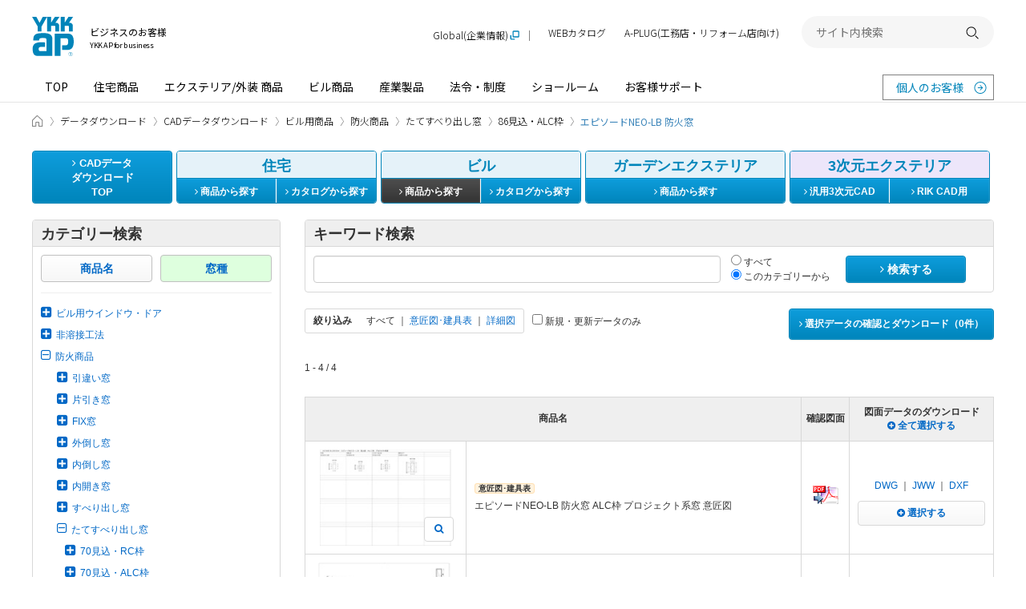

--- FILE ---
content_type: text/html; charset=utf-8
request_url: https://cad.ykkap.co.jp/building/classification/%E9%98%B2%E7%81%AB%E5%95%86%E5%93%81/%E3%81%9F%E3%81%A6%E3%81%99%E3%81%B9%E3%82%8A%E5%87%BA%E3%81%97%E7%AA%93/86%E8%A6%8B%E8%BE%BC%E3%83%BBALC%E6%9E%A0/%E3%82%A8%E3%83%94%E3%82%BD%E3%83%BC%E3%83%89NEO-LB%20%E9%98%B2%E7%81%AB%E7%AA%93
body_size: 23601
content:

<!DOCTYPE html>
<!--[if IE 8 ]>
<html class="no-js lt-ie9" lang="ja" dir="ltr">
<![endif]-->
<!--[if (gte IE 9)|!(IE)]><!-->
<html class="no-js" lang="ja" dir="ltr">
<!--<![endif]-->

<head>
  <meta charset="utf-8" />
  <title>防火商品、たてすべり出し窓、86見込・ALC枠、エピソードNEO-LB 防火窓のCADデータ一覧 - YKK AP株式会社</title>
  <meta http-equiv="X-UA-Compatible" content="IE=edge" />
  <meta name="application-name" content="CADデータダウンロード" />
  <meta name="description" content="YKK AP株式会社の商品のCADデータをダウンロードいただけます。 防火商品、たてすべり出し窓、86見込・ALC枠、エピソードNEO-LB 防火窓に含まれるCADデータの一覧です。" />
  <meta name="keywords" content="CADデータ,設計図,施工図,住宅サッシ,ビルサッシ,図面データ,YKK AP" />
  <meta name="csrf-param" content="authenticity_token" />
<meta name="csrf-token" content="z401Fcd-ct2NdX4w1y1qJihMf3wYSTnzbMXvwn3NHbrN9Y-0wu7P3PVJ5CtYabZ-ejY3Okp2FOjYv84nhM5sPQ" />
  <meta property="og:site_name" content="YKK AP" />
<meta property="og:title" content="防火商品、たてすべり出し窓、86見込・ALC枠、エピソードNEO-LB 防火窓のCADデータ一覧 - YKK AP株式会社" />
<meta property="og:url" content="https://cad.ykkap.co.jp/building/classification/%E9%98%B2%E7%81%AB%E5%95%86%E5%93%81/%E3%81%9F%E3%81%A6%E3%81%99%E3%81%B9%E3%82%8A%E5%87%BA%E3%81%97%E7%AA%93/86%E8%A6%8B%E8%BE%BC%E3%83%BBALC%E6%9E%A0/%E3%82%A8%E3%83%94%E3%82%BD%E3%83%BC%E3%83%89NEO-LB%20%E9%98%B2%E7%81%AB%E7%AA%93" />
<meta property="og:locale" content="ja_JP" />
<meta property="og:type" content="article" />
<meta property="og:image" content="https://cad.ykkap.co.jp/assets/ogimage-2c9701cb1fb59b4f0a05a6e7a9a9c2cd16ea50f7692991ab9f58d45dd14d2b78.png" />
<meta property="og:description" content="YKK AP株式会社の商品のCADデータをダウンロードいただけます。 防火商品、たてすべり出し窓、86見込・ALC枠、エピソードNEO-LB 防火窓に含まれるCADデータの一覧です。" />
  <meta property="session-id" content="" />
<meta property="session-accept-gzip" content="true" />
  
  <!--
  <noscript id="cssDefer">
  </noscript>
  -->
  <link rel="stylesheet" media="all" href="/assets/manifests/default-848725a3cf7b310fad9aa56ea6177a33928bea52aacc1309900b8446b12d64e5.css" data-turbolinks-track="true" />
  
  <!--[if lt IE 9]>
    <link rel="stylesheet" href="https://maxcdn.bootstrapcdn.com/font-awesome/4.4.0/css/font-awesome.min.css">
  <![endif]-->
  <link rel="stylesheet" href="https://www.ykkap.co.jp/asset_2021/style/main.bundle.css">
  <script src="https://www.ykkap.co.jp/asset_2021/script/main.bundle.js" defer></script>

  <!--[if lt IE 9]>
    <script src="https://oss.maxcdn.com/html5shiv/3.7.2/html5shiv.min.js"></script>
    <script src="https://oss.maxcdn.com/respond/1.4.2/respond.min.js"></script>
  <![endif]-->
  <script>
//<![CDATA[
//<script>
  (function(){
    window.asyncScriptDeferreds = [];
    if (!window.$ && !window.jQuery) {
      window.$ = window.jQuery = function(){
        var args = arguments;
        if (args.length == 1 && typeof(args[0]) == 'function') {
          // typeof console != 'undefined' && console.log('deffered', args[0]);
          asyncScriptDeferreds.push(args);
        } else {
          typeof console != 'undefined' && console.log('[WARN] Before jQuery is loaded, $ method was called.', args);
        }
      }
    }
  })();
  
//]]>
</script><!--</script>-->
  <script src="/assets/manifests/default-32bc88357c65c8cad431976063456eeab959eb6826d0e398d05c8bb739451074.js" data-turbolinks-track="true" async="async" defer="defer"></script>
  

  

  <script>
//<![CDATA[
//<script><\/script>
  //Google Analytics
  var _gaq = _gaq || [];
  _gaq.push(['_setAccount', 'UA-37688341-1']);
  _gaq.push(['_setDomainName', 'ykkap.co.jp']);
  _gaq.push(['_trackPageview']);

  (function() {
    var ga = document.createElement('script'); ga.type = 'text/javascript'; ga.async = true;
    ga.src = ('https:' == document.location.protocol ? 'https://' : 'http://') + 'stats.g.doubleclick.net/dc.js';
    var s = document.getElementsByTagName('script')[0]; s.parentNode.insertBefore(ga, s);
  })();

//]]>
</script>

  	<!-- Google Tag Manager -->
	<script>
//<![CDATA[
//<script><\/script>
	(function(w,d,s,l,i){w[l]=w[l]||[];w[l].push({'gtm.start':
	new Date().getTime(),event:'gtm.js'});var f=d.getElementsByTagName(s)[0],
	j=d.createElement(s),dl=l!='dataLayer'?'&l='+l:'';j.async=true;j.src=
	'https://www.googletagmanager.com/gtm.js?id='+i+dl;f.parentNode.insertBefore(j,f);
	})(window,document,'script','dataLayer','GTM-5MMXJPX');
	
//]]>
</script>
	<!-- End Google Tag Manager -->


  <link rel="shortcut icon" href="https://www.ykkap.co.jp/favicon.ico?20150701" type="image/vnd.microsoft.icon" />
  <link rel="icon" href="https://www.ykkap.co.jp/favicon.ico?20150701" type="image/vnd.microsoft.icon" />

  <!-- rel_next_prev_link_tags -->
  
  <!-- /rel_next_prev_link_tags -->

  <!-- InsideHead -->
  
  <!-- /InsideHead -->
</head>
<body>
  <div class="Page -for-cad">

    	<!-- Google Tag Manager -->
	<noscript><iframe src="https://www.googletagmanager.com/ns.html?id=GTM-5MMXJPX" height="0" width="0" style="display:none;visibility:hidden"></iframe></noscript>
	<!-- End Google Tag Manager -->


    <header id="headerContainer">
        <header class="Header -business-header">
  <div class="Header__inner">
    <div class="Header__top">
      <div class="Header__logo">
        <h1>
          <a href="//www.ykkap.co.jp/business" class="Header__logo__link">
            <span class="Header__logo__main">
              <img src="//www.ykkap.co.jp/asset_2021/image/logo_001.svg" alt="YKK AP ©" width="52.93" height="50">
            </span>
            <span class="Header__logo__text">
              ビジネスのお客様<span>YKK AP for business</span>
            </span>
          </a>
        </h1>
      </div>

      <button type="button" class="Header__menuButton"><span>開く</span></button>
    </div>

    <nav id="Header__menu" class="Header__menu">
      <div class="Header__menuMain">
        <ul class="Header__menuMain__list">
          <li><a href="//www.ykkap.co.jp/business/">TOP</a></li>
          <li><a href="//www.ykkap.co.jp/business/search/products/">住宅商品</a></li>
          <li><a href="//www.ykkap.co.jp/business/exterior/">エクステリア/外装 商品</a></li>
          <li><a href="//www.ykkap.co.jp/business/building/">ビル商品</a></li>
          <li><a href="//www.ykkap.co.jp/business/industrial/">産業製品</a></li>
          <li><a href="//www.ykkap.co.jp/business/law/">法令・制度</a></li>
          <li><a href="//www.ykkap.co.jp/business/showroom/">ショールーム</a></li>
          <li><a href="//www.ykkap.co.jp/business/support/">お客様サポート</a></li>
        </ul>
        <a href="//www.ykkap.co.jp/" class="Header__menuMain__external" target="_blank">個人のお客様</a>
      </div>

  <div style="display: none">
<!--<div class="Header__panel" data-header-panel="/industrial/">-->
<!--    <h2 class="Header__panel-title"><a href="--><!--/industrial/">産業製品 TOP<img src="--><!--/asset_2021/image/icon_arrow_white_002.svg" alt="" width="25" height="25"></a></h2>-->
<!--    <div class="Header__panel-body">-->
<!--    <div class="Header__panel-body-inner">-->
<!--        <div class="Header__panel-box">-->
<!--        <h3 class="Header__panel-box-title">産業製品</h3>-->
<!--        <div class="Header__panel-categry2">-->
<!--            <ul class="Header__panel-categry2-list">-->
<!--            <li class="Header__panel-categry2-item"><a href="http://cad.ykkap.co.jp/" target="_blank">CADデータ</a></li>-->
<!--            <li class="Header__panel-categry2-item"><a href="http://bim.ykkap.co.jp/" target="_blank">BIMデータ</a></li>-->
<!--            <li class="Header__panel-categry2-item"><a href="--><!--/business/bizdata/graphic/">画像データ</a></li>-->
<!--            <li class="Header__panel-categry2-item"><a href="--><!--/business/bizdata/webmanual/">WEB組立・施工説明書</a></li>-->
<!--            <li class="Header__panel-categry2-item"><a href="https://webcatalog.ykkap.co.jp/iportal/CatalogSearch.do?method=catalogSearchByDefaultSettingCategories&volumeID=YKKAPDC1&designID=pro" target="_blank">WEBカタログ</a></li>-->
<!--            <li class="Header__panel-categry2-item"><a href="--><!--/business/bizdata/fireproof/">防火設備認定書</a></li>-->
<!--            <li class="Header__panel-categry2-item"><a href="--><!--/business/bizdata/performance/">性能情報データベース</a></li>-->
<!--            <li class="Header__panel-categry2-item"><a href="--><!--/business/law/supportguide/products_28/index.php">YKK APの対象製品</a></li>-->
<!--            <li class="Header__panel-categry2-item"><a href="--><!--/business/gaihiweb/index.php">YKK AP住宅省エネ性能計算ソフト</a></li>-->
<!--            <li class="Header__panel-categry2-item"><a href="--><!--/business/bizdata/ex-application/">エクステリア商品 確認申請用書類</a></li>-->
<!--            </ul>-->
<!--        </div>-->
<!--        </div>-->
<!--    </div>-->
<!--    </div>-->
<!--</div>-->

<!--<div class="Header__panel" data-header-panel="/business/showroom/">-->
<!--    <h2 class="Header__panel-title"><a href="--><!--/business/showroom/">ショールーム TOP<img src="--><!--/asset_2021/image/icon_arrow_white_002.svg" alt="" width="25" height="25"></a></h2>-->
<!--    <div class="Header__panel-body">-->
<!--        <div class="Header__panel-body-inner">-->
<!--            <div class="Header__panel-box">-->
<!--                <h3 class="Header__panel-box-title">ショールーム・その他の展示場を探す</h3>-->
<!--                <div class="Header__panel-sr SrArea">-->
<!--                    <ul class="Header__panel-sr-list SrArea__table">-->
<!--                    <li class="Header__panel-sr-item"><span class="Header__panel-sr-inner SrArea__table__col"><a href="--><!--/consumer/showroom/area/sapporo">札幌<span class="SrArea__tag -sr">SR</span></a></span></li>-->
<!--                    <li class="Header__panel-sr-item"><span class="Header__panel-sr-inner SrArea__table__col"><a href="--><!--/consumer/showroom/area/niigata">新潟<span class="SrArea__tag -sr">SR</span></a></span></li>-->
<!--                    <li class="Header__panel-sr-item"><span class="Header__panel-sr-inner SrArea__table__col"><a href="--><!--/consumer/showroom/area/nagaoka">長岡<span class="SrArea__tag -pr">PR</span></a></span></li>-->
<!--                    <li class="Header__panel-sr-item"><span class="Header__panel-sr-inner SrArea__table__col"><a href="--><!--/consumer/showroom/area/nagano">長野<span class="SrArea__tag -pr">PR</span></a></span></li>-->
<!--                    <li class="Header__panel-sr-item"><span class="Header__panel-sr-inner SrArea__table__col"><a href="--><!--/consumer/showroom/area/shinjuku">新宿<span class="SrArea__tag -sr">SR</span></a></span></li>-->
<!--                    <li class="Header__panel-sr-item"><span class="Header__panel-sr-inner SrArea__table__col"><a href="--><!--/consumer/showroom/area/yokohama">横浜<span class="SrArea__tag -sr">SR</span></a></span></li>-->
<!--                    <li class="Header__panel-sr-item"><span class="Header__panel-sr-inner SrArea__table__col"><a href="--><!--/consumer/showroom/area/gunma">群馬<span class="SrArea__tag -pr">PR</span></a></span></li>-->
<!--                    <li class="Header__panel-sr-item"><span class="Header__panel-sr-inner SrArea__table__col"><a href="--><!--/consumer/showroom/area/nagoya">名古屋<span class="SrArea__tag -sr">SR</span></a></span></li>-->
<!--                    <li class="Header__panel-sr-item"><span class="Header__panel-sr-inner SrArea__table__col"><a href="--><!--/consumer/showroom/area/shizuoka">静岡<span class="SrArea__tag -sr">SR</span></a></span></li>-->
<!--                    <li class="Header__panel-sr-item"><span class="Header__panel-sr-inner SrArea__table__col"><a href="--><!--/consumer/showroom/area/numazu">沼津<span class="SrArea__tag -pr">PR</span></a></span></li>-->
<!--                    <li class="Header__panel-sr-item"><span class="Header__panel-sr-inner SrArea__table__col"><a href="--><!--/consumer/showroom/area/kanazawa">金沢<span class="SrArea__tag -sr">SR</span></a></span></li>-->
<!--                    <li class="Header__panel-sr-item"><span class="Header__panel-sr-inner SrArea__table__col"><a href="--><!--/consumer/showroom/area/toyama">富山<span class="SrArea__tag -pr">PR</span></a></span></li>-->
<!--                    <li class="Header__panel-sr-item"><span class="Header__panel-sr-inner SrArea__table__col"><a href="--><!--/consumer/showroom/area/fukui">福井<span class="SrArea__tag -pr">PR</span></a></span></li>-->
<!--                    <li class="Header__panel-sr-item"><span class="Header__panel-sr-inner SrArea__table__col"><a href="--><!--/consumer/showroom/area/osaka">大阪<span class="SrArea__tag -sr">SR</span></a></span></li>-->
<!--                    <li class="Header__panel-sr-item"><span class="Header__panel-sr-inner SrArea__table__col"><a href="--><!--/consumer/showroom/area/osaka-ps">大阪<span class="SrArea__tag -ps">PS</span></a></span></li>-->
<!--                    <li class="Header__panel-sr-item"><span class="Header__panel-sr-inner SrArea__table__col"><a href="--><!--/consumer/showroom/area/hiroshima">広島<span class="SrArea__tag -sr">SR</span></a></span></li>-->
<!--                    <li class="Header__panel-sr-item"><span class="Header__panel-sr-inner SrArea__table__col"><a href="--><!--/consumer/showroom/area/okayama">岡山<span class="SrArea__tag -sr">SR</span></a></span></li>-->
<!--                    <li class="Header__panel-sr-item"><span class="Header__panel-sr-inner SrArea__table__col"><a href="--><!--/consumer/showroom/area/takamatsu">高松<span class="SrArea__tag -sr">SR</span></a></span></li>-->
<!--                    <li class="Header__panel-sr-item"><span class="Header__panel-sr-inner SrArea__table__col"><a href="--><!--/consumer/showroom/area/ehime">愛媛<span class="SrArea__tag -pr">PR</span></a></span></li>-->
<!--                    <li class="Header__panel-sr-item"><span class="Header__panel-sr-inner SrArea__table__col"><a href="--><!--/consumer/showroom/area/fukuoka">福岡<span class="SrArea__tag -sr">SR</span></a></span></li>-->
<!--                    <li class="Header__panel-sr-item"><span class="Header__panel-sr-inner SrArea__table__col"><a href="--><!--/consumer/showroom/area/kumamoto">熊本<span class="SrArea__tag -sr">SR</span></a></span></li>-->
<!--                    <li class="Header__panel-sr-item"><span class="Header__panel-sr-inner SrArea__table__col"><a href="--><!--/consumer/showroom/area/kagoshima">鹿児島<span class="SrArea__tag -ps">PS</span></a></span></li>-->
<!--                    <li class="Header__panel-sr-item"><span class="Header__panel-sr-inner SrArea__table__col"><a href="--><!--/consumer/showroom/area/naha">那覇<span class="SrArea__tag -ps">PS</span></a></span></li>-->
<!--                    </ul>-->
<!--                    <ul class="Header__panel-sr-info">-->
<!--                    <li class="Header__panel-sr-info-item"><span class="Header__panel-sr-label -sr">SR</span><span class="Header__panel-sr-text">コラボレーションショールーム</span></li>-->
<!--                    <li class="Header__panel-sr-info-item"><span class="Header__panel-sr-label -ps">PS</span><span class="Header__panel-sr-text">P-STAGE</span></li>-->
<!--                    <li class="Header__panel-sr-info-item"><span class="Header__panel-sr-label -pr">PR</span><span class="Header__panel-sr-text">プレゼンテーションルーム</span></li>-->
<!--                    </ul>-->
<!--                </div>-->
<!--            </div>-->
<!---->
<!--            <div class="Header__panel-nav">-->
<!--                <ul class="Header__panel-nav-list">-->
<!--                    <li class="Header__panel-nav-item"><a href="--><!--/business/showroom/area/taikan">体感ショールーム（ビジネスのお客様向け）</a></li>-->
<!--                    <li class="Header__panel-nav-item"><a href="--><!--/consumer/showroom/search/?tab=search">ショールーム展示商品検索</a></li>-->
<!--                </ul>-->
<!--            </div>-->
<!--        </div>-->
<!--    </div>-->
<!--</div>-->
</div>

      <div class="Header__menuSub">
        <ul class="Header__menuSub__list">
          <li class="-global"><a href="https://www.ykkapglobal.com/ja/" target="_blank">Global(企業情報)</a></li>
          <li><a href="https://webcatalog.ykkap.co.jp/" target="_blank">WEBカタログ</a></li>
          <li class="-sp-only"><a href="//www.ykkap.co.jp/socialmedia/">ソーシャルメディア一覧</a></li>
          <li><a href="https://aplug.ykkap.co.jp/?utm_source=aplugbanner_APofficial&utm_medium=aplugbanner_APofficial&utm_campaign=aplugbannerheader_APofficial" target="_blank">A-PLUG(工務店・リフォーム店向け)</a></li>
        </ul>

        <div class="Header__search">
          <form name="search_form" action="https://search.ykkap.co.jp/" method="GET" onsubmit="return mysearch(this);">
            <input type="text" name="kw" value="" class="iSearchAssist" placeholder="サイト内検索">
            <input type="hidden" name="env" value="ykkap2">
            <input type="hidden" name="temp" value="default">
            <input type="hidden" name="ie" value="u">
            <button type="submit"><span>検索する</span></button>
          </form>
        </div>
      </div>
    </nav>
  </div>
</header>



      <!-- AfterHeader -->
      
      <!-- /AfterHeader -->
    </header>

    <!-- Wrapper -->
    <div id="mainContent" class="container clearfix">


      <div class="Breadcrumb">
  <div class="Breadcrumb__inner">
    <ul class="Breadcrumb__list">
          <li itemscope itemtype="http://data-vocabulary.org/Breadcrumb">
            <a itemprop="url" href="https://www.ykkap.co.jp/business">
              <span itemprop="title">ビジネスのお客様 HOME</span>
            </a>
          </li>

                <li itemscope itemtype="http://data-vocabulary.org/Breadcrumb">
            <a itemprop="url" href="https://www.ykkap.co.jp/bizdata">
              <span itemprop="title">データダウンロード</span>
            </a>
          </li>

                <li itemscope itemtype="http://data-vocabulary.org/Breadcrumb">
            <a itemprop="url" href="/">
              <span itemprop="title">CADデータダウンロード</span>
            </a>
          </li>

                <li itemscope itemtype="http://data-vocabulary.org/Breadcrumb">
            <a itemprop="url" href="https://cad.ykkap.co.jp/building">
              <span itemprop="title">ビル用商品</span>
            </a>
          </li>

                <li itemscope itemtype="http://data-vocabulary.org/Breadcrumb">
            <a itemprop="url" href="https://cad.ykkap.co.jp/building/classification/%E9%98%B2%E7%81%AB%E5%95%86%E5%93%81">
              <span itemprop="title">防火商品</span>
            </a>
          </li>

                <li itemscope itemtype="http://data-vocabulary.org/Breadcrumb">
            <a itemprop="url" href="https://cad.ykkap.co.jp/building/classification/%E9%98%B2%E7%81%AB%E5%95%86%E5%93%81/%E3%81%9F%E3%81%A6%E3%81%99%E3%81%B9%E3%82%8A%E5%87%BA%E3%81%97%E7%AA%93">
              <span itemprop="title">たてすべり出し窓</span>
            </a>
          </li>

                <li itemscope itemtype="http://data-vocabulary.org/Breadcrumb">
            <a itemprop="url" href="https://cad.ykkap.co.jp/building/classification/%E9%98%B2%E7%81%AB%E5%95%86%E5%93%81/%E3%81%9F%E3%81%A6%E3%81%99%E3%81%B9%E3%82%8A%E5%87%BA%E3%81%97%E7%AA%93/86%E8%A6%8B%E8%BE%BC%E3%83%BBALC%E6%9E%A0">
              <span itemprop="title">86見込・ALC枠</span>
            </a>
          </li>

                <li aria-current="page" itemscope itemtype="http://data-vocabulary.org/Breadcrumb">
            <span itemprop="title">エピソードNEO-LB 防火窓</span>
          </li>
        
      
    </ul>
  </div>
</div>
<!--.breadcrumb-->


      <nav>
  <ul class="nav-cad">
    <li class="nav-cad-li1">
      <a class="btn btn-primary" href="/">
        <i class="fa fa-angle-right"></i> CADデータ<br>ダウンロード<br>TOP
      </a>
    </li>

    <li class="nav-cad-li2">
      <div class="panel panel-blue">
        <div class="panel-heading text-center">
            住宅
        </div>
        <div class="btn-group2 clearfix">
          <a class="btn btn-primary btn-left " href="/housing">
            <i class="fa fa-angle-right"></i> 商品から探す
          </a>
          <a class="btn btn-primary btn-right" target="_blank" href="http://webcatalog.ykkap.co.jp/iportal/CatalogSearch.do?method=catalogSearchByAnyCategories&amp;volumeID=YKKAPDC1&amp;categoryID=4149220000&amp;sortKey=CatalogMain2210000&amp;sortOrder=ASC&amp;designID=pro">
            <i class="fa fa-angle-right"></i> カタログから探す
          </a>
        </div>
      </div>
    </li>
    <li class="nav-cad-li3">
      <div class="panel panel-blue">
        <div class="panel-heading text-center">
            ビル
        </div>
        <div class="btn-group2 clearfix">
          <a class="btn btn-primary btn-left active" href="/building">
            <i class="fa fa-angle-right"></i> 商品から探す
          </a>
          <a class="btn btn-primary btn-right" target="_blank" href="http://webcatalog.ykkap.co.jp/iportal/CatalogSearch.do?method=catalogSearchByAnyCategories&amp;volumeID=YKKAPDC1&amp;categoryID=4149230000&amp;sortKey=CatalogMain2210000&amp;sortOrder=ASC&amp;designID=pro">
            <i class="fa fa-angle-right"></i> カタログから探す
          </a>
        </div>
      </div>
    </li>
    <li class="nav-cad-li4">
      <div class="panel panel-blue">
        <div class="panel-heading text-center">
            ガーデンエクステリア
        </div>
        <div class="btn-group1 clearfix">
          <a class="btn btn-primary " href="/gardenex">
            <i class="fa fa-angle-right"></i> 商品から探す
          </a>
        </div>
      </div>
    </li>
    <li class="nav-cad-li5">
      <div class="panel panel-purple">
        <div class="panel-heading text-center">
            3次元エクステリア
        </div>
        <div class="btn-group2 clearfix">
          <a class="btn btn-primary btn-left " href="/exterior_common">
            <i class="fa fa-angle-right"></i> 汎用3次元CAD
          </a>
          <a class="btn btn-primary btn-right " href="/exterior_rik">
            <i class="fa fa-angle-right"></i> RIK CAD用
          </a>
        </div>
      </div>
    </li>
  </ul>
  <!--.nav-cad-->
</nav>


        <noscript>
  <div class="alert alert-warning text-center">
    <p><b>JavaScriptを有効にしてお使いください</b>
    <p>JavaScriptの設定方法は<a target="_blank" href="http://search.yahoo.co.jp/search?p=JavaScript%E3%81%AE%E8%A8%AD%E5%AE%9A%E6%96%B9%E6%B3%95&amp;ei=UTF-8" rel="nofollow">こちらの検索結果</a>を参考にしてください
  </div>
</noscript>

        <div id="browserWarning"></div>
<script>
//<![CDATA[
//<script><\/script>
$(function(){
  var messages = [];

  // IE8以下ならwarning画面に遷移
  // if(!jQuery.support.opacity){
  //   // if(!jQuery.support.tbody){
  //     location.href = '/browser_warning';
  //     return;
  //   // }
  // }
  if (navigator.cookieEnabled != true) {
    messages.push('<div class="alert alert-warning text-center">');
    messages.push('  <p><b>Cookieを有効にしてお使いください<\/b>');
    messages.push('  <p>Cookieの設定方法は<a target="_blank" href="http://search.yahoo.co.jp/search?p=Cookie%E3%81%AE%E8%A8%AD%E5%AE%9A%E6%96%B9%E6%B3%95&amp;ei=UTF-8" rel="nofollow">こちらの検索結果<\/a>を参考にしてください。');
    messages.push('<\/div>');
  }

  // Check font-face
  var fontname = 'FontAwesome';
  if ($('<span>').css('font-family', fontname).css('font-family') != fontname) {
    messages.push('<div class="alert alert-warning text-center">');
    messages.push('  <p><b>お客さまのブラウザの設定では、表示要素の一部が正しく表示されていません。<\/b>');
    messages.push('  <p>ブラウザの設定画面で「Webページが指定したフォントを使用する」ように設定を変更してください。');
    messages.push('<\/div>');
  }
  
  if (messages.length > 0) {
    $('#browserWarning').html(messages.join('\n'));
  }
});

//]]>
</script>

      

      <!-- PageContent -->
        <div class="col-side">
  <div class="panel panel-default">
  <div class="panel-heading item-heading">
    カテゴリー検索
  </div>
  <div class="panel-body">
    <div class="category-tab clearfix">
        <div class="col">
          <a class="btn btn-default btn-block" href="/building/series">商品名</a>        </div>
        <div class="col">
          
            <span class="btn btn-default btn-block active btn-list-tree">窓種</span>
        </div>
    </div>

    <hr style="margin-top: 13px;">
    <ul class="list-unstyled list-tree">
      <li>
        <a href="/building/classification/%E3%83%93%E3%83%AB%E7%94%A8%E3%82%A6%E3%82%A4%E3%83%B3%E3%83%89%E3%82%A6%E3%83%BB%E3%83%89%E3%82%A2#list_top">
        <i class="fa fa-plus-square fa-lg tree-icon"></i><span>ビル用ウインドウ・ドア</span>
        </a>
        <ul class="list-unstyled list-tree" style="display:none"><li><a href="/building/classification/%E3%83%93%E3%83%AB%E7%94%A8%E3%82%A6%E3%82%A4%E3%83%B3%E3%83%89%E3%82%A6%E3%83%BB%E3%83%89%E3%82%A2/%E5%BC%95%E9%81%95%E3%81%84%E7%AA%93#list_top"><i class="fa fa-plus-square fa-lg tree-icon"></i><span>引違い窓</span></a><ul class="list-unstyled list-tree" style="display:none"><li><a href="/building/classification/%E3%83%93%E3%83%AB%E7%94%A8%E3%82%A6%E3%82%A4%E3%83%B3%E3%83%89%E3%82%A6%E3%83%BB%E3%83%89%E3%82%A2/%E5%BC%95%E9%81%95%E3%81%84%E7%AA%93/70%E8%A6%8B%E8%BE%BC%E3%83%BBRC%E6%9E%A0#list_top"><i class="fa fa-plus-square fa-lg tree-icon"></i><span>70見込・RC枠</span></a><ul class="list-unstyled list-tree" style="display:none"><li><a href="/building/classification/%E3%83%93%E3%83%AB%E7%94%A8%E3%82%A6%E3%82%A4%E3%83%B3%E3%83%89%E3%82%A6%E3%83%BB%E3%83%89%E3%82%A2/%E5%BC%95%E9%81%95%E3%81%84%E7%AA%93/70%E8%A6%8B%E8%BE%BC%E3%83%BBRC%E6%9E%A0/EXIMA31#list_top"><span>EXIMA31</span></a></li><li><a href="/building/classification/%E3%83%93%E3%83%AB%E7%94%A8%E3%82%A6%E3%82%A4%E3%83%B3%E3%83%89%E3%82%A6%E3%83%BB%E3%83%89%E3%82%A2/%E5%BC%95%E9%81%95%E3%81%84%E7%AA%93/70%E8%A6%8B%E8%BE%BC%E3%83%BBRC%E6%9E%A0/EXIMA31@%E8%B6%85%E9%AB%98%E5%B1%A4%E9%9B%86%E5%90%88%E4%BD%8F%E5%AE%85%E5%90%91%E3%81%91#list_top"><span>EXIMA31<br/>超高層集合住宅向け</span></a></li><li><a href="/building/classification/%E3%83%93%E3%83%AB%E7%94%A8%E3%82%A6%E3%82%A4%E3%83%B3%E3%83%89%E3%82%A6%E3%83%BB%E3%83%89%E3%82%A2/%E5%BC%95%E9%81%95%E3%81%84%E7%AA%93/70%E8%A6%8B%E8%BE%BC%E3%83%BBRC%E6%9E%A0/EXIMA31Wb#list_top"><span>EXIMA31Wb</span></a></li><li><a href="/building/classification/%E3%83%93%E3%83%AB%E7%94%A8%E3%82%A6%E3%82%A4%E3%83%B3%E3%83%89%E3%82%A6%E3%83%BB%E3%83%89%E3%82%A2/%E5%BC%95%E9%81%95%E3%81%84%E7%AA%93/70%E8%A6%8B%E8%BE%BC%E3%83%BBRC%E6%9E%A0/EXIMA31Wb%20%5B%E6%B2%96%E7%B8%84%E5%90%91%E3%81%91%5D#list_top"><span>EXIMA31Wb [沖縄向け]</span></a></li><li><a href="/building/classification/%E3%83%93%E3%83%AB%E7%94%A8%E3%82%A6%E3%82%A4%E3%83%B3%E3%83%89%E3%82%A6%E3%83%BB%E3%83%89%E3%82%A2/%E5%BC%95%E9%81%95%E3%81%84%E7%AA%93/70%E8%A6%8B%E8%BE%BC%E3%83%BBRC%E6%9E%A0/EXIMA32#list_top"><span>EXIMA32</span></a></li></ul></li><li><a href="/building/classification/%E3%83%93%E3%83%AB%E7%94%A8%E3%82%A6%E3%82%A4%E3%83%B3%E3%83%89%E3%82%A6%E3%83%BB%E3%83%89%E3%82%A2/%E5%BC%95%E9%81%95%E3%81%84%E7%AA%93/70%E8%A6%8B%E8%BE%BC%E3%83%BBALC%E6%9E%A0#list_top"><i class="fa fa-plus-square fa-lg tree-icon"></i><span>70見込・ALC枠</span></a><ul class="list-unstyled list-tree" style="display:none"><li><a href="/building/classification/%E3%83%93%E3%83%AB%E7%94%A8%E3%82%A6%E3%82%A4%E3%83%B3%E3%83%89%E3%82%A6%E3%83%BB%E3%83%89%E3%82%A2/%E5%BC%95%E9%81%95%E3%81%84%E7%AA%93/70%E8%A6%8B%E8%BE%BC%E3%83%BBALC%E6%9E%A0/EXIMA31#list_top"><span>EXIMA31</span></a></li></ul></li><li><a href="/building/classification/%E3%83%93%E3%83%AB%E7%94%A8%E3%82%A6%E3%82%A4%E3%83%B3%E3%83%89%E3%82%A6%E3%83%BB%E3%83%89%E3%82%A2/%E5%BC%95%E9%81%95%E3%81%84%E7%AA%93/70%E8%A6%8B%E8%BE%BC%E3%83%BB%E3%81%A4%E3%82%89%E3%81%84%E3%81%A1%E6%9E%A0#list_top"><i class="fa fa-plus-square fa-lg tree-icon"></i><span>70見込・つらいち枠</span></a><ul class="list-unstyled list-tree" style="display:none"><li><a href="/building/classification/%E3%83%93%E3%83%AB%E7%94%A8%E3%82%A6%E3%82%A4%E3%83%B3%E3%83%89%E3%82%A6%E3%83%BB%E3%83%89%E3%82%A2/%E5%BC%95%E9%81%95%E3%81%84%E7%AA%93/70%E8%A6%8B%E8%BE%BC%E3%83%BB%E3%81%A4%E3%82%89%E3%81%84%E3%81%A1%E6%9E%A0/EXIMA31#list_top"><span>EXIMA31</span></a></li></ul></li><li><a href="/building/classification/%E3%83%93%E3%83%AB%E7%94%A8%E3%82%A6%E3%82%A4%E3%83%B3%E3%83%89%E3%82%A6%E3%83%BB%E3%83%89%E3%82%A2/%E5%BC%95%E9%81%95%E3%81%84%E7%AA%93/70%E8%A6%8B%E8%BE%BC%E3%83%BB%E9%89%84%E9%AA%A8%E6%9E%A0%20%E5%8D%8A%E5%A4%96%E4%BB%98%E5%9E%8B#list_top"><i class="fa fa-plus-square fa-lg tree-icon"></i><span>70見込・鉄骨枠 半外付型</span></a><ul class="list-unstyled list-tree" style="display:none"><li><a href="/building/classification/%E3%83%93%E3%83%AB%E7%94%A8%E3%82%A6%E3%82%A4%E3%83%B3%E3%83%89%E3%82%A6%E3%83%BB%E3%83%89%E3%82%A2/%E5%BC%95%E9%81%95%E3%81%84%E7%AA%93/70%E8%A6%8B%E8%BE%BC%E3%83%BB%E9%89%84%E9%AA%A8%E6%9E%A0%20%E5%8D%8A%E5%A4%96%E4%BB%98%E5%9E%8B/EXIMA31#list_top"><span>EXIMA31</span></a></li></ul></li><li><a href="/building/classification/%E3%83%93%E3%83%AB%E7%94%A8%E3%82%A6%E3%82%A4%E3%83%B3%E3%83%89%E3%82%A6%E3%83%BB%E3%83%89%E3%82%A2/%E5%BC%95%E9%81%95%E3%81%84%E7%AA%93/70%E8%A6%8B%E8%BE%BC%E3%83%BB%E9%89%84%E9%AA%A8%E6%9E%A0%20%E5%A4%96%E4%BB%98%E5%9E%8B#list_top"><i class="fa fa-plus-square fa-lg tree-icon"></i><span>70見込・鉄骨枠 外付型</span></a><ul class="list-unstyled list-tree" style="display:none"><li><a href="/building/classification/%E3%83%93%E3%83%AB%E7%94%A8%E3%82%A6%E3%82%A4%E3%83%B3%E3%83%89%E3%82%A6%E3%83%BB%E3%83%89%E3%82%A2/%E5%BC%95%E9%81%95%E3%81%84%E7%AA%93/70%E8%A6%8B%E8%BE%BC%E3%83%BB%E9%89%84%E9%AA%A8%E6%9E%A0%20%E5%A4%96%E4%BB%98%E5%9E%8B/EXIMA31#list_top"><span>EXIMA31</span></a></li></ul></li><li><a href="/building/classification/%E3%83%93%E3%83%AB%E7%94%A8%E3%82%A6%E3%82%A4%E3%83%B3%E3%83%89%E3%82%A6%E3%83%BB%E3%83%89%E3%82%A2/%E5%BC%95%E9%81%95%E3%81%84%E7%AA%93/70%E8%A6%8B%E8%BE%BC%E3%83%BB%E8%87%AA%E7%AB%8B(%E3%81%A4%E3%82%89%E3%81%84%E3%81%A1)%E6%9E%A0#list_top"><i class="fa fa-plus-square fa-lg tree-icon"></i><span>70見込・自立(つらいち)枠</span></a><ul class="list-unstyled list-tree" style="display:none"><li><a href="/building/classification/%E3%83%93%E3%83%AB%E7%94%A8%E3%82%A6%E3%82%A4%E3%83%B3%E3%83%89%E3%82%A6%E3%83%BB%E3%83%89%E3%82%A2/%E5%BC%95%E9%81%95%E3%81%84%E7%AA%93/70%E8%A6%8B%E8%BE%BC%E3%83%BB%E8%87%AA%E7%AB%8B(%E3%81%A4%E3%82%89%E3%81%84%E3%81%A1)%E6%9E%A0/EXIMA31#list_top"><span>EXIMA31</span></a></li></ul></li><li><a href="/building/classification/%E3%83%93%E3%83%AB%E7%94%A8%E3%82%A6%E3%82%A4%E3%83%B3%E3%83%89%E3%82%A6%E3%83%BB%E3%83%89%E3%82%A2/%E5%BC%95%E9%81%95%E3%81%84%E7%AA%93/86%E8%A6%8B%E8%BE%BC%E3%83%BBRC%E6%9E%A0#list_top"><i class="fa fa-plus-square fa-lg tree-icon"></i><span>86見込・RC枠</span></a><ul class="list-unstyled list-tree" style="display:none"><li><a href="/building/classification/%E3%83%93%E3%83%AB%E7%94%A8%E3%82%A6%E3%82%A4%E3%83%B3%E3%83%89%E3%82%A6%E3%83%BB%E3%83%89%E3%82%A2/%E5%BC%95%E9%81%95%E3%81%84%E7%AA%93/86%E8%A6%8B%E8%BE%BC%E3%83%BBRC%E6%9E%A0/%E3%82%A8%E3%83%94%E3%82%BD%E3%83%BC%E3%83%89NEO-LB#list_top"><span>エピソードNEO-LB</span></a></li></ul></li><li><a href="/building/classification/%E3%83%93%E3%83%AB%E7%94%A8%E3%82%A6%E3%82%A4%E3%83%B3%E3%83%89%E3%82%A6%E3%83%BB%E3%83%89%E3%82%A2/%E5%BC%95%E9%81%95%E3%81%84%E7%AA%93/86%E8%A6%8B%E8%BE%BC%E3%83%BBALC%E6%9E%A0#list_top"><i class="fa fa-plus-square fa-lg tree-icon"></i><span>86見込・ALC枠</span></a><ul class="list-unstyled list-tree" style="display:none"><li><a href="/building/classification/%E3%83%93%E3%83%AB%E7%94%A8%E3%82%A6%E3%82%A4%E3%83%B3%E3%83%89%E3%82%A6%E3%83%BB%E3%83%89%E3%82%A2/%E5%BC%95%E9%81%95%E3%81%84%E7%AA%93/86%E8%A6%8B%E8%BE%BC%E3%83%BBALC%E6%9E%A0/%E3%82%A8%E3%83%94%E3%82%BD%E3%83%BC%E3%83%89NEO-LB#list_top"><span>エピソードNEO-LB</span></a></li></ul></li><li><a href="/building/classification/%E3%83%93%E3%83%AB%E7%94%A8%E3%82%A6%E3%82%A4%E3%83%B3%E3%83%89%E3%82%A6%E3%83%BB%E3%83%89%E3%82%A2/%E5%BC%95%E9%81%95%E3%81%84%E7%AA%93/100%E8%A6%8B%E8%BE%BC%E3%83%BBRC%E6%9E%A0#list_top"><i class="fa fa-plus-square fa-lg tree-icon"></i><span>100見込・RC枠</span></a><ul class="list-unstyled list-tree" style="display:none"><li><a href="/building/classification/%E3%83%93%E3%83%AB%E7%94%A8%E3%82%A6%E3%82%A4%E3%83%B3%E3%83%89%E3%82%A6%E3%83%BB%E3%83%89%E3%82%A2/%E5%BC%95%E9%81%95%E3%81%84%E7%AA%93/100%E8%A6%8B%E8%BE%BC%E3%83%BBRC%E6%9E%A0/EXIMA51#list_top"><span>EXIMA51</span></a></li><li><a href="/building/classification/%E3%83%93%E3%83%AB%E7%94%A8%E3%82%A6%E3%82%A4%E3%83%B3%E3%83%89%E3%82%A6%E3%83%BB%E3%83%89%E3%82%A2/%E5%BC%95%E9%81%95%E3%81%84%E7%AA%93/100%E8%A6%8B%E8%BE%BC%E3%83%BBRC%E6%9E%A0/EXIMA55#list_top"><span>EXIMA55</span></a></li><li><a href="/building/classification/%E3%83%93%E3%83%AB%E7%94%A8%E3%82%A6%E3%82%A4%E3%83%B3%E3%83%89%E3%82%A6%E3%83%BB%E3%83%89%E3%82%A2/%E5%BC%95%E9%81%95%E3%81%84%E7%AA%93/100%E8%A6%8B%E8%BE%BC%E3%83%BBRC%E6%9E%A0/YDS-100#list_top"><span>YDS-100</span></a></li></ul></li><li><a href="/building/classification/%E3%83%93%E3%83%AB%E7%94%A8%E3%82%A6%E3%82%A4%E3%83%B3%E3%83%89%E3%82%A6%E3%83%BB%E3%83%89%E3%82%A2/%E5%BC%95%E9%81%95%E3%81%84%E7%AA%93/100%E8%A6%8B%E8%BE%BC%E3%83%BB%E3%81%A4%E3%82%89%E3%81%84%E3%81%A1%E6%9E%A0#list_top"><i class="fa fa-plus-square fa-lg tree-icon"></i><span>100見込・つらいち枠</span></a><ul class="list-unstyled list-tree" style="display:none"><li><a href="/building/classification/%E3%83%93%E3%83%AB%E7%94%A8%E3%82%A6%E3%82%A4%E3%83%B3%E3%83%89%E3%82%A6%E3%83%BB%E3%83%89%E3%82%A2/%E5%BC%95%E9%81%95%E3%81%84%E7%AA%93/100%E8%A6%8B%E8%BE%BC%E3%83%BB%E3%81%A4%E3%82%89%E3%81%84%E3%81%A1%E6%9E%A0/EXIMA51Wb#list_top"><span>EXIMA51Wb</span></a></li><li><a href="/building/classification/%E3%83%93%E3%83%AB%E7%94%A8%E3%82%A6%E3%82%A4%E3%83%B3%E3%83%89%E3%82%A6%E3%83%BB%E3%83%89%E3%82%A2/%E5%BC%95%E9%81%95%E3%81%84%E7%AA%93/100%E8%A6%8B%E8%BE%BC%E3%83%BB%E3%81%A4%E3%82%89%E3%81%84%E3%81%A1%E6%9E%A0/YDS-100#list_top"><span>YDS-100</span></a></li></ul></li><li><a href="/building/classification/%E3%83%93%E3%83%AB%E7%94%A8%E3%82%A6%E3%82%A4%E3%83%B3%E3%83%89%E3%82%A6%E3%83%BB%E3%83%89%E3%82%A2/%E5%BC%95%E9%81%95%E3%81%84%E7%AA%93/125%E8%A6%8B%E8%BE%BC%E3%83%BB%E3%81%A4%E3%82%89%E3%81%84%E3%81%A1%E6%9E%A0#list_top"><i class="fa fa-plus-square fa-lg tree-icon"></i><span>125見込・つらいち枠</span></a><ul class="list-unstyled list-tree" style="display:none"><li><a href="/building/classification/%E3%83%93%E3%83%AB%E7%94%A8%E3%82%A6%E3%82%A4%E3%83%B3%E3%83%89%E3%82%A6%E3%83%BB%E3%83%89%E3%82%A2/%E5%BC%95%E9%81%95%E3%81%84%E7%AA%93/125%E8%A6%8B%E8%BE%BC%E3%83%BB%E3%81%A4%E3%82%89%E3%81%84%E3%81%A1%E6%9E%A0/EXIMA77#list_top"><span>EXIMA77</span></a></li></ul></li><li><a href="/building/classification/%E3%83%93%E3%83%AB%E7%94%A8%E3%82%A6%E3%82%A4%E3%83%B3%E3%83%89%E3%82%A6%E3%83%BB%E3%83%89%E3%82%A2/%E5%BC%95%E9%81%95%E3%81%84%E7%AA%93/200%E8%A6%8B%E8%BE%BC%E3%83%BBRC%E6%9E%A0#list_top"><i class="fa fa-plus-square fa-lg tree-icon"></i><span>200見込・RC枠</span></a><ul class="list-unstyled list-tree" style="display:none"><li><a href="/building/classification/%E3%83%93%E3%83%AB%E7%94%A8%E3%82%A6%E3%82%A4%E3%83%B3%E3%83%89%E3%82%A6%E3%83%BB%E3%83%89%E3%82%A2/%E5%BC%95%E9%81%95%E3%81%84%E7%AA%93/200%E8%A6%8B%E8%BE%BC%E3%83%BBRC%E6%9E%A0/EXIMA31#list_top"><span>EXIMA31</span></a></li></ul></li></ul></li><li><a href="/building/classification/%E3%83%93%E3%83%AB%E7%94%A8%E3%82%A6%E3%82%A4%E3%83%B3%E3%83%89%E3%82%A6%E3%83%BB%E3%83%89%E3%82%A2/%E5%BC%95%E9%81%95%E3%81%84%E6%88%B8#list_top"><i class="fa fa-plus-square fa-lg tree-icon"></i><span>引違い戸</span></a><ul class="list-unstyled list-tree" style="display:none"><li><a href="/building/classification/%E3%83%93%E3%83%AB%E7%94%A8%E3%82%A6%E3%82%A4%E3%83%B3%E3%83%89%E3%82%A6%E3%83%BB%E3%83%89%E3%82%A2/%E5%BC%95%E9%81%95%E3%81%84%E6%88%B8/70%E8%A6%8B%E8%BE%BC%E3%83%BBRC%E6%9E%A0#list_top"><i class="fa fa-plus-square fa-lg tree-icon"></i><span>70見込・RC枠</span></a><ul class="list-unstyled list-tree" style="display:none"><li><a href="/building/classification/%E3%83%93%E3%83%AB%E7%94%A8%E3%82%A6%E3%82%A4%E3%83%B3%E3%83%89%E3%82%A6%E3%83%BB%E3%83%89%E3%82%A2/%E5%BC%95%E9%81%95%E3%81%84%E6%88%B8/70%E8%A6%8B%E8%BE%BC%E3%83%BBRC%E6%9E%A0/EXIMA31#list_top"><span>EXIMA31</span></a></li></ul></li></ul></li><li><a href="/building/classification/%E3%83%93%E3%83%AB%E7%94%A8%E3%82%A6%E3%82%A4%E3%83%B3%E3%83%89%E3%82%A6%E3%83%BB%E3%83%89%E3%82%A2/%E7%89%87%E5%BC%95%E3%81%8D%E7%AA%93#list_top"><i class="fa fa-plus-square fa-lg tree-icon"></i><span>片引き窓</span></a><ul class="list-unstyled list-tree" style="display:none"><li><a href="/building/classification/%E3%83%93%E3%83%AB%E7%94%A8%E3%82%A6%E3%82%A4%E3%83%B3%E3%83%89%E3%82%A6%E3%83%BB%E3%83%89%E3%82%A2/%E7%89%87%E5%BC%95%E3%81%8D%E7%AA%93/70%E8%A6%8B%E8%BE%BC%E3%83%BBRC%E6%9E%A0#list_top"><i class="fa fa-plus-square fa-lg tree-icon"></i><span>70見込・RC枠</span></a><ul class="list-unstyled list-tree" style="display:none"><li><a href="/building/classification/%E3%83%93%E3%83%AB%E7%94%A8%E3%82%A6%E3%82%A4%E3%83%B3%E3%83%89%E3%82%A6%E3%83%BB%E3%83%89%E3%82%A2/%E7%89%87%E5%BC%95%E3%81%8D%E7%AA%93/70%E8%A6%8B%E8%BE%BC%E3%83%BBRC%E6%9E%A0/EXIMA31#list_top"><span>EXIMA31</span></a></li><li><a href="/building/classification/%E3%83%93%E3%83%AB%E7%94%A8%E3%82%A6%E3%82%A4%E3%83%B3%E3%83%89%E3%82%A6%E3%83%BB%E3%83%89%E3%82%A2/%E7%89%87%E5%BC%95%E3%81%8D%E7%AA%93/70%E8%A6%8B%E8%BE%BC%E3%83%BBRC%E6%9E%A0/EXIMA31@%E8%B6%85%E9%AB%98%E5%B1%A4%E9%9B%86%E5%90%88%E4%BD%8F%E5%AE%85%E5%90%91%E3%81%91#list_top"><span>EXIMA31<br/>超高層集合住宅向け</span></a></li><li><a href="/building/classification/%E3%83%93%E3%83%AB%E7%94%A8%E3%82%A6%E3%82%A4%E3%83%B3%E3%83%89%E3%82%A6%E3%83%BB%E3%83%89%E3%82%A2/%E7%89%87%E5%BC%95%E3%81%8D%E7%AA%93/70%E8%A6%8B%E8%BE%BC%E3%83%BBRC%E6%9E%A0/EXIMA31Wb#list_top"><span>EXIMA31Wb</span></a></li><li><a href="/building/classification/%E3%83%93%E3%83%AB%E7%94%A8%E3%82%A6%E3%82%A4%E3%83%B3%E3%83%89%E3%82%A6%E3%83%BB%E3%83%89%E3%82%A2/%E7%89%87%E5%BC%95%E3%81%8D%E7%AA%93/70%E8%A6%8B%E8%BE%BC%E3%83%BBRC%E6%9E%A0/EXIMA31Wb%20%5B%E6%B2%96%E7%B8%84%E5%90%91%E3%81%91%5D#list_top"><span>EXIMA31Wb [沖縄向け]</span></a></li><li><a href="/building/classification/%E3%83%93%E3%83%AB%E7%94%A8%E3%82%A6%E3%82%A4%E3%83%B3%E3%83%89%E3%82%A6%E3%83%BB%E3%83%89%E3%82%A2/%E7%89%87%E5%BC%95%E3%81%8D%E7%AA%93/70%E8%A6%8B%E8%BE%BC%E3%83%BBRC%E6%9E%A0/EXIMA32#list_top"><span>EXIMA32</span></a></li><li><a href="/building/classification/%E3%83%93%E3%83%AB%E7%94%A8%E3%82%A6%E3%82%A4%E3%83%B3%E3%83%89%E3%82%A6%E3%83%BB%E3%83%89%E3%82%A2/%E7%89%87%E5%BC%95%E3%81%8D%E7%AA%93/70%E8%A6%8B%E8%BE%BC%E3%83%BBRC%E6%9E%A0/SYSTEMA%2031#list_top"><span>SYSTEMA 31</span></a></li></ul></li><li><a href="/building/classification/%E3%83%93%E3%83%AB%E7%94%A8%E3%82%A6%E3%82%A4%E3%83%B3%E3%83%89%E3%82%A6%E3%83%BB%E3%83%89%E3%82%A2/%E7%89%87%E5%BC%95%E3%81%8D%E7%AA%93/70%E8%A6%8B%E8%BE%BC%E3%83%BBALC%E6%9E%A0#list_top"><i class="fa fa-plus-square fa-lg tree-icon"></i><span>70見込・ALC枠</span></a><ul class="list-unstyled list-tree" style="display:none"><li><a href="/building/classification/%E3%83%93%E3%83%AB%E7%94%A8%E3%82%A6%E3%82%A4%E3%83%B3%E3%83%89%E3%82%A6%E3%83%BB%E3%83%89%E3%82%A2/%E7%89%87%E5%BC%95%E3%81%8D%E7%AA%93/70%E8%A6%8B%E8%BE%BC%E3%83%BBALC%E6%9E%A0/EXIMA31#list_top"><span>EXIMA31</span></a></li></ul></li><li><a href="/building/classification/%E3%83%93%E3%83%AB%E7%94%A8%E3%82%A6%E3%82%A4%E3%83%B3%E3%83%89%E3%82%A6%E3%83%BB%E3%83%89%E3%82%A2/%E7%89%87%E5%BC%95%E3%81%8D%E7%AA%93/70%E8%A6%8B%E8%BE%BC%E3%83%BB%E3%81%A4%E3%82%89%E3%81%84%E3%81%A1%E6%9E%A0#list_top"><i class="fa fa-plus-square fa-lg tree-icon"></i><span>70見込・つらいち枠</span></a><ul class="list-unstyled list-tree" style="display:none"><li><a href="/building/classification/%E3%83%93%E3%83%AB%E7%94%A8%E3%82%A6%E3%82%A4%E3%83%B3%E3%83%89%E3%82%A6%E3%83%BB%E3%83%89%E3%82%A2/%E7%89%87%E5%BC%95%E3%81%8D%E7%AA%93/70%E8%A6%8B%E8%BE%BC%E3%83%BB%E3%81%A4%E3%82%89%E3%81%84%E3%81%A1%E6%9E%A0/EXIMA31#list_top"><span>EXIMA31</span></a></li><li><a href="/building/classification/%E3%83%93%E3%83%AB%E7%94%A8%E3%82%A6%E3%82%A4%E3%83%B3%E3%83%89%E3%82%A6%E3%83%BB%E3%83%89%E3%82%A2/%E7%89%87%E5%BC%95%E3%81%8D%E7%AA%93/70%E8%A6%8B%E8%BE%BC%E3%83%BB%E3%81%A4%E3%82%89%E3%81%84%E3%81%A1%E6%9E%A0/SYSTEMA%2031#list_top"><span>SYSTEMA 31</span></a></li></ul></li><li><a href="/building/classification/%E3%83%93%E3%83%AB%E7%94%A8%E3%82%A6%E3%82%A4%E3%83%B3%E3%83%89%E3%82%A6%E3%83%BB%E3%83%89%E3%82%A2/%E7%89%87%E5%BC%95%E3%81%8D%E7%AA%93/70%E8%A6%8B%E8%BE%BC%E3%83%BB%E9%89%84%E9%AA%A8%E6%9E%A0%20%E5%8D%8A%E5%A4%96%E4%BB%98%E5%9E%8B#list_top"><i class="fa fa-plus-square fa-lg tree-icon"></i><span>70見込・鉄骨枠 半外付型</span></a><ul class="list-unstyled list-tree" style="display:none"><li><a href="/building/classification/%E3%83%93%E3%83%AB%E7%94%A8%E3%82%A6%E3%82%A4%E3%83%B3%E3%83%89%E3%82%A6%E3%83%BB%E3%83%89%E3%82%A2/%E7%89%87%E5%BC%95%E3%81%8D%E7%AA%93/70%E8%A6%8B%E8%BE%BC%E3%83%BB%E9%89%84%E9%AA%A8%E6%9E%A0%20%E5%8D%8A%E5%A4%96%E4%BB%98%E5%9E%8B/EXIMA31#list_top"><span>EXIMA31</span></a></li></ul></li><li><a href="/building/classification/%E3%83%93%E3%83%AB%E7%94%A8%E3%82%A6%E3%82%A4%E3%83%B3%E3%83%89%E3%82%A6%E3%83%BB%E3%83%89%E3%82%A2/%E7%89%87%E5%BC%95%E3%81%8D%E7%AA%93/70%E8%A6%8B%E8%BE%BC%E3%83%BB%E9%89%84%E9%AA%A8%E6%9E%A0%20%E5%A4%96%E4%BB%98%E5%9E%8B#list_top"><i class="fa fa-plus-square fa-lg tree-icon"></i><span>70見込・鉄骨枠 外付型</span></a><ul class="list-unstyled list-tree" style="display:none"><li><a href="/building/classification/%E3%83%93%E3%83%AB%E7%94%A8%E3%82%A6%E3%82%A4%E3%83%B3%E3%83%89%E3%82%A6%E3%83%BB%E3%83%89%E3%82%A2/%E7%89%87%E5%BC%95%E3%81%8D%E7%AA%93/70%E8%A6%8B%E8%BE%BC%E3%83%BB%E9%89%84%E9%AA%A8%E6%9E%A0%20%E5%A4%96%E4%BB%98%E5%9E%8B/EXIMA31#list_top"><span>EXIMA31</span></a></li></ul></li><li><a href="/building/classification/%E3%83%93%E3%83%AB%E7%94%A8%E3%82%A6%E3%82%A4%E3%83%B3%E3%83%89%E3%82%A6%E3%83%BB%E3%83%89%E3%82%A2/%E7%89%87%E5%BC%95%E3%81%8D%E7%AA%93/70%E8%A6%8B%E8%BE%BC%E3%83%BB%E8%87%AA%E7%AB%8B(%E3%81%A4%E3%82%89%E3%81%84%E3%81%A1)%E6%9E%A0#list_top"><i class="fa fa-plus-square fa-lg tree-icon"></i><span>70見込・自立(つらいち)枠</span></a><ul class="list-unstyled list-tree" style="display:none"><li><a href="/building/classification/%E3%83%93%E3%83%AB%E7%94%A8%E3%82%A6%E3%82%A4%E3%83%B3%E3%83%89%E3%82%A6%E3%83%BB%E3%83%89%E3%82%A2/%E7%89%87%E5%BC%95%E3%81%8D%E7%AA%93/70%E8%A6%8B%E8%BE%BC%E3%83%BB%E8%87%AA%E7%AB%8B(%E3%81%A4%E3%82%89%E3%81%84%E3%81%A1)%E6%9E%A0/EXIMA31#list_top"><span>EXIMA31</span></a></li></ul></li><li><a href="/building/classification/%E3%83%93%E3%83%AB%E7%94%A8%E3%82%A6%E3%82%A4%E3%83%B3%E3%83%89%E3%82%A6%E3%83%BB%E3%83%89%E3%82%A2/%E7%89%87%E5%BC%95%E3%81%8D%E7%AA%93/100%E8%A6%8B%E8%BE%BC%E3%83%BBRC%E6%9E%A0#list_top"><i class="fa fa-plus-square fa-lg tree-icon"></i><span>100見込・RC枠</span></a><ul class="list-unstyled list-tree" style="display:none"><li><a href="/building/classification/%E3%83%93%E3%83%AB%E7%94%A8%E3%82%A6%E3%82%A4%E3%83%B3%E3%83%89%E3%82%A6%E3%83%BB%E3%83%89%E3%82%A2/%E7%89%87%E5%BC%95%E3%81%8D%E7%AA%93/100%E8%A6%8B%E8%BE%BC%E3%83%BBRC%E6%9E%A0/EXIMA51#list_top"><span>EXIMA51</span></a></li><li><a href="/building/classification/%E3%83%93%E3%83%AB%E7%94%A8%E3%82%A6%E3%82%A4%E3%83%B3%E3%83%89%E3%82%A6%E3%83%BB%E3%83%89%E3%82%A2/%E7%89%87%E5%BC%95%E3%81%8D%E7%AA%93/100%E8%A6%8B%E8%BE%BC%E3%83%BBRC%E6%9E%A0/EXIMA55#list_top"><span>EXIMA55</span></a></li><li><a href="/building/classification/%E3%83%93%E3%83%AB%E7%94%A8%E3%82%A6%E3%82%A4%E3%83%B3%E3%83%89%E3%82%A6%E3%83%BB%E3%83%89%E3%82%A2/%E7%89%87%E5%BC%95%E3%81%8D%E7%AA%93/100%E8%A6%8B%E8%BE%BC%E3%83%BBRC%E6%9E%A0/YBS-100#list_top"><span>YBS-100</span></a></li><li><a href="/building/classification/%E3%83%93%E3%83%AB%E7%94%A8%E3%82%A6%E3%82%A4%E3%83%B3%E3%83%89%E3%82%A6%E3%83%BB%E3%83%89%E3%82%A2/%E7%89%87%E5%BC%95%E3%81%8D%E7%AA%93/100%E8%A6%8B%E8%BE%BC%E3%83%BBRC%E6%9E%A0/YDS-100#list_top"><span>YDS-100</span></a></li></ul></li><li><a href="/building/classification/%E3%83%93%E3%83%AB%E7%94%A8%E3%82%A6%E3%82%A4%E3%83%B3%E3%83%89%E3%82%A6%E3%83%BB%E3%83%89%E3%82%A2/%E7%89%87%E5%BC%95%E3%81%8D%E7%AA%93/100%E8%A6%8B%E8%BE%BC%E3%83%BB%E3%81%A4%E3%82%89%E3%81%84%E3%81%A1%E6%9E%A0#list_top"><i class="fa fa-plus-square fa-lg tree-icon"></i><span>100見込・つらいち枠</span></a><ul class="list-unstyled list-tree" style="display:none"><li><a href="/building/classification/%E3%83%93%E3%83%AB%E7%94%A8%E3%82%A6%E3%82%A4%E3%83%B3%E3%83%89%E3%82%A6%E3%83%BB%E3%83%89%E3%82%A2/%E7%89%87%E5%BC%95%E3%81%8D%E7%AA%93/100%E8%A6%8B%E8%BE%BC%E3%83%BB%E3%81%A4%E3%82%89%E3%81%84%E3%81%A1%E6%9E%A0/YBS-100#list_top"><span>YBS-100</span></a></li><li><a href="/building/classification/%E3%83%93%E3%83%AB%E7%94%A8%E3%82%A6%E3%82%A4%E3%83%B3%E3%83%89%E3%82%A6%E3%83%BB%E3%83%89%E3%82%A2/%E7%89%87%E5%BC%95%E3%81%8D%E7%AA%93/100%E8%A6%8B%E8%BE%BC%E3%83%BB%E3%81%A4%E3%82%89%E3%81%84%E3%81%A1%E6%9E%A0/YDS-100#list_top"><span>YDS-100</span></a></li></ul></li><li><a href="/building/classification/%E3%83%93%E3%83%AB%E7%94%A8%E3%82%A6%E3%82%A4%E3%83%B3%E3%83%89%E3%82%A6%E3%83%BB%E3%83%89%E3%82%A2/%E7%89%87%E5%BC%95%E3%81%8D%E7%AA%93/125%E8%A6%8B%E8%BE%BC%E3%83%BB%E3%81%A4%E3%82%89%E3%81%84%E3%81%A1%E6%9E%A0#list_top"><i class="fa fa-plus-square fa-lg tree-icon"></i><span>125見込・つらいち枠</span></a><ul class="list-unstyled list-tree" style="display:none"><li><a href="/building/classification/%E3%83%93%E3%83%AB%E7%94%A8%E3%82%A6%E3%82%A4%E3%83%B3%E3%83%89%E3%82%A6%E3%83%BB%E3%83%89%E3%82%A2/%E7%89%87%E5%BC%95%E3%81%8D%E7%AA%93/125%E8%A6%8B%E8%BE%BC%E3%83%BB%E3%81%A4%E3%82%89%E3%81%84%E3%81%A1%E6%9E%A0/EXIMA77#list_top"><span>EXIMA77</span></a></li></ul></li><li><a href="/building/classification/%E3%83%93%E3%83%AB%E7%94%A8%E3%82%A6%E3%82%A4%E3%83%B3%E3%83%89%E3%82%A6%E3%83%BB%E3%83%89%E3%82%A2/%E7%89%87%E5%BC%95%E3%81%8D%E7%AA%93/125%E8%A6%8B%E8%BE%BC%E3%83%BB%E3%82%BB%E3%83%83%E3%83%88%E3%83%90%E3%83%83%E3%82%AF%E6%9E%A0#list_top"><i class="fa fa-plus-square fa-lg tree-icon"></i><span>125見込・セットバック枠</span></a><ul class="list-unstyled list-tree" style="display:none"><li><a href="/building/classification/%E3%83%93%E3%83%AB%E7%94%A8%E3%82%A6%E3%82%A4%E3%83%B3%E3%83%89%E3%82%A6%E3%83%BB%E3%83%89%E3%82%A2/%E7%89%87%E5%BC%95%E3%81%8D%E7%AA%93/125%E8%A6%8B%E8%BE%BC%E3%83%BB%E3%82%BB%E3%83%83%E3%83%88%E3%83%90%E3%83%83%E3%82%AF%E6%9E%A0/SYSTEMA%20710#list_top"><span>SYSTEMA 710</span></a></li></ul></li></ul></li><li><a href="/building/classification/%E3%83%93%E3%83%AB%E7%94%A8%E3%82%A6%E3%82%A4%E3%83%B3%E3%83%89%E3%82%A6%E3%83%BB%E3%83%89%E3%82%A2/%E4%B8%A1%E8%A2%96%E7%89%87%E5%BC%95%E3%81%8D%E7%AA%93#list_top"><i class="fa fa-plus-square fa-lg tree-icon"></i><span>両袖片引き窓</span></a><ul class="list-unstyled list-tree" style="display:none"><li><a href="/building/classification/%E3%83%93%E3%83%AB%E7%94%A8%E3%82%A6%E3%82%A4%E3%83%B3%E3%83%89%E3%82%A6%E3%83%BB%E3%83%89%E3%82%A2/%E4%B8%A1%E8%A2%96%E7%89%87%E5%BC%95%E3%81%8D%E7%AA%93/70%E8%A6%8B%E8%BE%BC%E3%83%BBRC%E6%9E%A0#list_top"><i class="fa fa-plus-square fa-lg tree-icon"></i><span>70見込・RC枠</span></a><ul class="list-unstyled list-tree" style="display:none"><li><a href="/building/classification/%E3%83%93%E3%83%AB%E7%94%A8%E3%82%A6%E3%82%A4%E3%83%B3%E3%83%89%E3%82%A6%E3%83%BB%E3%83%89%E3%82%A2/%E4%B8%A1%E8%A2%96%E7%89%87%E5%BC%95%E3%81%8D%E7%AA%93/70%E8%A6%8B%E8%BE%BC%E3%83%BBRC%E6%9E%A0/EXIMA31#list_top"><span>EXIMA31</span></a></li><li><a href="/building/classification/%E3%83%93%E3%83%AB%E7%94%A8%E3%82%A6%E3%82%A4%E3%83%B3%E3%83%89%E3%82%A6%E3%83%BB%E3%83%89%E3%82%A2/%E4%B8%A1%E8%A2%96%E7%89%87%E5%BC%95%E3%81%8D%E7%AA%93/70%E8%A6%8B%E8%BE%BC%E3%83%BBRC%E6%9E%A0/EXIMA31@%E8%B6%85%E9%AB%98%E5%B1%A4%E9%9B%86%E5%90%88%E4%BD%8F%E5%AE%85%E5%90%91%E3%81%91#list_top"><span>EXIMA31<br/>超高層集合住宅向け</span></a></li><li><a href="/building/classification/%E3%83%93%E3%83%AB%E7%94%A8%E3%82%A6%E3%82%A4%E3%83%B3%E3%83%89%E3%82%A6%E3%83%BB%E3%83%89%E3%82%A2/%E4%B8%A1%E8%A2%96%E7%89%87%E5%BC%95%E3%81%8D%E7%AA%93/70%E8%A6%8B%E8%BE%BC%E3%83%BBRC%E6%9E%A0/EXIMA31Wb#list_top"><span>EXIMA31Wb</span></a></li><li><a href="/building/classification/%E3%83%93%E3%83%AB%E7%94%A8%E3%82%A6%E3%82%A4%E3%83%B3%E3%83%89%E3%82%A6%E3%83%BB%E3%83%89%E3%82%A2/%E4%B8%A1%E8%A2%96%E7%89%87%E5%BC%95%E3%81%8D%E7%AA%93/70%E8%A6%8B%E8%BE%BC%E3%83%BBRC%E6%9E%A0/EXIMA31Wb%20%5B%E6%B2%96%E7%B8%84%E5%90%91%E3%81%91%5D#list_top"><span>EXIMA31Wb [沖縄向け]</span></a></li><li><a href="/building/classification/%E3%83%93%E3%83%AB%E7%94%A8%E3%82%A6%E3%82%A4%E3%83%B3%E3%83%89%E3%82%A6%E3%83%BB%E3%83%89%E3%82%A2/%E4%B8%A1%E8%A2%96%E7%89%87%E5%BC%95%E3%81%8D%E7%AA%93/70%E8%A6%8B%E8%BE%BC%E3%83%BBRC%E6%9E%A0/EXIMA32#list_top"><span>EXIMA32</span></a></li><li><a href="/building/classification/%E3%83%93%E3%83%AB%E7%94%A8%E3%82%A6%E3%82%A4%E3%83%B3%E3%83%89%E3%82%A6%E3%83%BB%E3%83%89%E3%82%A2/%E4%B8%A1%E8%A2%96%E7%89%87%E5%BC%95%E3%81%8D%E7%AA%93/70%E8%A6%8B%E8%BE%BC%E3%83%BBRC%E6%9E%A0/SYSTEMA%2031#list_top"><span>SYSTEMA 31</span></a></li></ul></li><li><a href="/building/classification/%E3%83%93%E3%83%AB%E7%94%A8%E3%82%A6%E3%82%A4%E3%83%B3%E3%83%89%E3%82%A6%E3%83%BB%E3%83%89%E3%82%A2/%E4%B8%A1%E8%A2%96%E7%89%87%E5%BC%95%E3%81%8D%E7%AA%93/70%E8%A6%8B%E8%BE%BC%E3%83%BBALC%E6%9E%A0#list_top"><i class="fa fa-plus-square fa-lg tree-icon"></i><span>70見込・ALC枠</span></a><ul class="list-unstyled list-tree" style="display:none"><li><a href="/building/classification/%E3%83%93%E3%83%AB%E7%94%A8%E3%82%A6%E3%82%A4%E3%83%B3%E3%83%89%E3%82%A6%E3%83%BB%E3%83%89%E3%82%A2/%E4%B8%A1%E8%A2%96%E7%89%87%E5%BC%95%E3%81%8D%E7%AA%93/70%E8%A6%8B%E8%BE%BC%E3%83%BBALC%E6%9E%A0/EXIMA31#list_top"><span>EXIMA31</span></a></li></ul></li><li><a href="/building/classification/%E3%83%93%E3%83%AB%E7%94%A8%E3%82%A6%E3%82%A4%E3%83%B3%E3%83%89%E3%82%A6%E3%83%BB%E3%83%89%E3%82%A2/%E4%B8%A1%E8%A2%96%E7%89%87%E5%BC%95%E3%81%8D%E7%AA%93/70%E8%A6%8B%E8%BE%BC%E3%83%BB%E3%81%A4%E3%82%89%E3%81%84%E3%81%A1%E6%9E%A0#list_top"><i class="fa fa-plus-square fa-lg tree-icon"></i><span>70見込・つらいち枠</span></a><ul class="list-unstyled list-tree" style="display:none"><li><a href="/building/classification/%E3%83%93%E3%83%AB%E7%94%A8%E3%82%A6%E3%82%A4%E3%83%B3%E3%83%89%E3%82%A6%E3%83%BB%E3%83%89%E3%82%A2/%E4%B8%A1%E8%A2%96%E7%89%87%E5%BC%95%E3%81%8D%E7%AA%93/70%E8%A6%8B%E8%BE%BC%E3%83%BB%E3%81%A4%E3%82%89%E3%81%84%E3%81%A1%E6%9E%A0/EXIMA31#list_top"><span>EXIMA31</span></a></li><li><a href="/building/classification/%E3%83%93%E3%83%AB%E7%94%A8%E3%82%A6%E3%82%A4%E3%83%B3%E3%83%89%E3%82%A6%E3%83%BB%E3%83%89%E3%82%A2/%E4%B8%A1%E8%A2%96%E7%89%87%E5%BC%95%E3%81%8D%E7%AA%93/70%E8%A6%8B%E8%BE%BC%E3%83%BB%E3%81%A4%E3%82%89%E3%81%84%E3%81%A1%E6%9E%A0/SYSTEMA%2031#list_top"><span>SYSTEMA 31</span></a></li></ul></li><li><a href="/building/classification/%E3%83%93%E3%83%AB%E7%94%A8%E3%82%A6%E3%82%A4%E3%83%B3%E3%83%89%E3%82%A6%E3%83%BB%E3%83%89%E3%82%A2/%E4%B8%A1%E8%A2%96%E7%89%87%E5%BC%95%E3%81%8D%E7%AA%93/70%E8%A6%8B%E8%BE%BC%E3%83%BB%E9%89%84%E9%AA%A8%E6%9E%A0%20%E5%8D%8A%E5%A4%96%E4%BB%98%E5%9E%8B#list_top"><i class="fa fa-plus-square fa-lg tree-icon"></i><span>70見込・鉄骨枠 半外付型</span></a><ul class="list-unstyled list-tree" style="display:none"><li><a href="/building/classification/%E3%83%93%E3%83%AB%E7%94%A8%E3%82%A6%E3%82%A4%E3%83%B3%E3%83%89%E3%82%A6%E3%83%BB%E3%83%89%E3%82%A2/%E4%B8%A1%E8%A2%96%E7%89%87%E5%BC%95%E3%81%8D%E7%AA%93/70%E8%A6%8B%E8%BE%BC%E3%83%BB%E9%89%84%E9%AA%A8%E6%9E%A0%20%E5%8D%8A%E5%A4%96%E4%BB%98%E5%9E%8B/EXIMA31#list_top"><span>EXIMA31</span></a></li></ul></li><li><a href="/building/classification/%E3%83%93%E3%83%AB%E7%94%A8%E3%82%A6%E3%82%A4%E3%83%B3%E3%83%89%E3%82%A6%E3%83%BB%E3%83%89%E3%82%A2/%E4%B8%A1%E8%A2%96%E7%89%87%E5%BC%95%E3%81%8D%E7%AA%93/70%E8%A6%8B%E8%BE%BC%E3%83%BB%E9%89%84%E9%AA%A8%E6%9E%A0%20%E5%A4%96%E4%BB%98%E5%9E%8B#list_top"><i class="fa fa-plus-square fa-lg tree-icon"></i><span>70見込・鉄骨枠 外付型</span></a><ul class="list-unstyled list-tree" style="display:none"><li><a href="/building/classification/%E3%83%93%E3%83%AB%E7%94%A8%E3%82%A6%E3%82%A4%E3%83%B3%E3%83%89%E3%82%A6%E3%83%BB%E3%83%89%E3%82%A2/%E4%B8%A1%E8%A2%96%E7%89%87%E5%BC%95%E3%81%8D%E7%AA%93/70%E8%A6%8B%E8%BE%BC%E3%83%BB%E9%89%84%E9%AA%A8%E6%9E%A0%20%E5%A4%96%E4%BB%98%E5%9E%8B/EXIMA31#list_top"><span>EXIMA31</span></a></li></ul></li><li><a href="/building/classification/%E3%83%93%E3%83%AB%E7%94%A8%E3%82%A6%E3%82%A4%E3%83%B3%E3%83%89%E3%82%A6%E3%83%BB%E3%83%89%E3%82%A2/%E4%B8%A1%E8%A2%96%E7%89%87%E5%BC%95%E3%81%8D%E7%AA%93/70%E8%A6%8B%E8%BE%BC%E3%83%BB%E8%87%AA%E7%AB%8B(%E3%81%A4%E3%82%89%E3%81%84%E3%81%A1)%E6%9E%A0#list_top"><i class="fa fa-plus-square fa-lg tree-icon"></i><span>70見込・自立(つらいち)枠</span></a><ul class="list-unstyled list-tree" style="display:none"><li><a href="/building/classification/%E3%83%93%E3%83%AB%E7%94%A8%E3%82%A6%E3%82%A4%E3%83%B3%E3%83%89%E3%82%A6%E3%83%BB%E3%83%89%E3%82%A2/%E4%B8%A1%E8%A2%96%E7%89%87%E5%BC%95%E3%81%8D%E7%AA%93/70%E8%A6%8B%E8%BE%BC%E3%83%BB%E8%87%AA%E7%AB%8B(%E3%81%A4%E3%82%89%E3%81%84%E3%81%A1)%E6%9E%A0/EXIMA31#list_top"><span>EXIMA31</span></a></li></ul></li><li><a href="/building/classification/%E3%83%93%E3%83%AB%E7%94%A8%E3%82%A6%E3%82%A4%E3%83%B3%E3%83%89%E3%82%A6%E3%83%BB%E3%83%89%E3%82%A2/%E4%B8%A1%E8%A2%96%E7%89%87%E5%BC%95%E3%81%8D%E7%AA%93/100%E8%A6%8B%E8%BE%BC%E3%83%BBRC%E6%9E%A0#list_top"><i class="fa fa-plus-square fa-lg tree-icon"></i><span>100見込・RC枠</span></a><ul class="list-unstyled list-tree" style="display:none"><li><a href="/building/classification/%E3%83%93%E3%83%AB%E7%94%A8%E3%82%A6%E3%82%A4%E3%83%B3%E3%83%89%E3%82%A6%E3%83%BB%E3%83%89%E3%82%A2/%E4%B8%A1%E8%A2%96%E7%89%87%E5%BC%95%E3%81%8D%E7%AA%93/100%E8%A6%8B%E8%BE%BC%E3%83%BBRC%E6%9E%A0/EXIMA51#list_top"><span>EXIMA51</span></a></li><li><a href="/building/classification/%E3%83%93%E3%83%AB%E7%94%A8%E3%82%A6%E3%82%A4%E3%83%B3%E3%83%89%E3%82%A6%E3%83%BB%E3%83%89%E3%82%A2/%E4%B8%A1%E8%A2%96%E7%89%87%E5%BC%95%E3%81%8D%E7%AA%93/100%E8%A6%8B%E8%BE%BC%E3%83%BBRC%E6%9E%A0/YBS-100#list_top"><span>YBS-100</span></a></li><li><a href="/building/classification/%E3%83%93%E3%83%AB%E7%94%A8%E3%82%A6%E3%82%A4%E3%83%B3%E3%83%89%E3%82%A6%E3%83%BB%E3%83%89%E3%82%A2/%E4%B8%A1%E8%A2%96%E7%89%87%E5%BC%95%E3%81%8D%E7%AA%93/100%E8%A6%8B%E8%BE%BC%E3%83%BBRC%E6%9E%A0/YDS-100#list_top"><span>YDS-100</span></a></li></ul></li><li><a href="/building/classification/%E3%83%93%E3%83%AB%E7%94%A8%E3%82%A6%E3%82%A4%E3%83%B3%E3%83%89%E3%82%A6%E3%83%BB%E3%83%89%E3%82%A2/%E4%B8%A1%E8%A2%96%E7%89%87%E5%BC%95%E3%81%8D%E7%AA%93/100%E8%A6%8B%E8%BE%BC%E3%83%BB%E3%81%A4%E3%82%89%E3%81%84%E3%81%A1%E6%9E%A0#list_top"><i class="fa fa-plus-square fa-lg tree-icon"></i><span>100見込・つらいち枠</span></a><ul class="list-unstyled list-tree" style="display:none"><li><a href="/building/classification/%E3%83%93%E3%83%AB%E7%94%A8%E3%82%A6%E3%82%A4%E3%83%B3%E3%83%89%E3%82%A6%E3%83%BB%E3%83%89%E3%82%A2/%E4%B8%A1%E8%A2%96%E7%89%87%E5%BC%95%E3%81%8D%E7%AA%93/100%E8%A6%8B%E8%BE%BC%E3%83%BB%E3%81%A4%E3%82%89%E3%81%84%E3%81%A1%E6%9E%A0/YBS-100#list_top"><span>YBS-100</span></a></li><li><a href="/building/classification/%E3%83%93%E3%83%AB%E7%94%A8%E3%82%A6%E3%82%A4%E3%83%B3%E3%83%89%E3%82%A6%E3%83%BB%E3%83%89%E3%82%A2/%E4%B8%A1%E8%A2%96%E7%89%87%E5%BC%95%E3%81%8D%E7%AA%93/100%E8%A6%8B%E8%BE%BC%E3%83%BB%E3%81%A4%E3%82%89%E3%81%84%E3%81%A1%E6%9E%A0/YDS-100#list_top"><span>YDS-100</span></a></li></ul></li><li><a href="/building/classification/%E3%83%93%E3%83%AB%E7%94%A8%E3%82%A6%E3%82%A4%E3%83%B3%E3%83%89%E3%82%A6%E3%83%BB%E3%83%89%E3%82%A2/%E4%B8%A1%E8%A2%96%E7%89%87%E5%BC%95%E3%81%8D%E7%AA%93/125%E8%A6%8B%E8%BE%BC%E3%83%BB%E3%81%A4%E3%82%89%E3%81%84%E3%81%A1%E6%9E%A0#list_top"><i class="fa fa-plus-square fa-lg tree-icon"></i><span>125見込・つらいち枠</span></a><ul class="list-unstyled list-tree" style="display:none"><li><a href="/building/classification/%E3%83%93%E3%83%AB%E7%94%A8%E3%82%A6%E3%82%A4%E3%83%B3%E3%83%89%E3%82%A6%E3%83%BB%E3%83%89%E3%82%A2/%E4%B8%A1%E8%A2%96%E7%89%87%E5%BC%95%E3%81%8D%E7%AA%93/125%E8%A6%8B%E8%BE%BC%E3%83%BB%E3%81%A4%E3%82%89%E3%81%84%E3%81%A1%E6%9E%A0/EXIMA77#list_top"><span>EXIMA77</span></a></li></ul></li><li><a href="/building/classification/%E3%83%93%E3%83%AB%E7%94%A8%E3%82%A6%E3%82%A4%E3%83%B3%E3%83%89%E3%82%A6%E3%83%BB%E3%83%89%E3%82%A2/%E4%B8%A1%E8%A2%96%E7%89%87%E5%BC%95%E3%81%8D%E7%AA%93/125%E8%A6%8B%E8%BE%BC%E3%83%BB%E3%82%BB%E3%83%83%E3%83%88%E3%83%90%E3%83%83%E3%82%AF%E6%9E%A0#list_top"><i class="fa fa-plus-square fa-lg tree-icon"></i><span>125見込・セットバック枠</span></a><ul class="list-unstyled list-tree" style="display:none"><li><a href="/building/classification/%E3%83%93%E3%83%AB%E7%94%A8%E3%82%A6%E3%82%A4%E3%83%B3%E3%83%89%E3%82%A6%E3%83%BB%E3%83%89%E3%82%A2/%E4%B8%A1%E8%A2%96%E7%89%87%E5%BC%95%E3%81%8D%E7%AA%93/125%E8%A6%8B%E8%BE%BC%E3%83%BB%E3%82%BB%E3%83%83%E3%83%88%E3%83%90%E3%83%83%E3%82%AF%E6%9E%A0/SYSTEMA%20710#list_top"><span>SYSTEMA 710</span></a></li></ul></li></ul></li><li><a href="/building/classification/%E3%83%93%E3%83%AB%E7%94%A8%E3%82%A6%E3%82%A4%E3%83%B3%E3%83%89%E3%82%A6%E3%83%BB%E3%83%89%E3%82%A2/%E5%BC%95%E5%88%86%E3%81%91%E7%AA%93#list_top"><i class="fa fa-plus-square fa-lg tree-icon"></i><span>引分け窓</span></a><ul class="list-unstyled list-tree" style="display:none"><li><a href="/building/classification/%E3%83%93%E3%83%AB%E7%94%A8%E3%82%A6%E3%82%A4%E3%83%B3%E3%83%89%E3%82%A6%E3%83%BB%E3%83%89%E3%82%A2/%E5%BC%95%E5%88%86%E3%81%91%E7%AA%93/70%E8%A6%8B%E8%BE%BC%E3%83%BBRC%E6%9E%A0#list_top"><i class="fa fa-plus-square fa-lg tree-icon"></i><span>70見込・RC枠</span></a><ul class="list-unstyled list-tree" style="display:none"><li><a href="/building/classification/%E3%83%93%E3%83%AB%E7%94%A8%E3%82%A6%E3%82%A4%E3%83%B3%E3%83%89%E3%82%A6%E3%83%BB%E3%83%89%E3%82%A2/%E5%BC%95%E5%88%86%E3%81%91%E7%AA%93/70%E8%A6%8B%E8%BE%BC%E3%83%BBRC%E6%9E%A0/EXIMA31#list_top"><span>EXIMA31</span></a></li><li><a href="/building/classification/%E3%83%93%E3%83%AB%E7%94%A8%E3%82%A6%E3%82%A4%E3%83%B3%E3%83%89%E3%82%A6%E3%83%BB%E3%83%89%E3%82%A2/%E5%BC%95%E5%88%86%E3%81%91%E7%AA%93/70%E8%A6%8B%E8%BE%BC%E3%83%BBRC%E6%9E%A0/EXIMA31Wb#list_top"><span>EXIMA31Wb</span></a></li><li><a href="/building/classification/%E3%83%93%E3%83%AB%E7%94%A8%E3%82%A6%E3%82%A4%E3%83%B3%E3%83%89%E3%82%A6%E3%83%BB%E3%83%89%E3%82%A2/%E5%BC%95%E5%88%86%E3%81%91%E7%AA%93/70%E8%A6%8B%E8%BE%BC%E3%83%BBRC%E6%9E%A0/EXIMA31Wb%20%5B%E6%B2%96%E7%B8%84%E5%90%91%E3%81%91%5D#list_top"><span>EXIMA31Wb [沖縄向け]</span></a></li><li><a href="/building/classification/%E3%83%93%E3%83%AB%E7%94%A8%E3%82%A6%E3%82%A4%E3%83%B3%E3%83%89%E3%82%A6%E3%83%BB%E3%83%89%E3%82%A2/%E5%BC%95%E5%88%86%E3%81%91%E7%AA%93/70%E8%A6%8B%E8%BE%BC%E3%83%BBRC%E6%9E%A0/EXIMA32#list_top"><span>EXIMA32</span></a></li></ul></li><li><a href="/building/classification/%E3%83%93%E3%83%AB%E7%94%A8%E3%82%A6%E3%82%A4%E3%83%B3%E3%83%89%E3%82%A6%E3%83%BB%E3%83%89%E3%82%A2/%E5%BC%95%E5%88%86%E3%81%91%E7%AA%93/70%E8%A6%8B%E8%BE%BC%E3%83%BBALC%E6%9E%A0#list_top"><i class="fa fa-plus-square fa-lg tree-icon"></i><span>70見込・ALC枠</span></a><ul class="list-unstyled list-tree" style="display:none"><li><a href="/building/classification/%E3%83%93%E3%83%AB%E7%94%A8%E3%82%A6%E3%82%A4%E3%83%B3%E3%83%89%E3%82%A6%E3%83%BB%E3%83%89%E3%82%A2/%E5%BC%95%E5%88%86%E3%81%91%E7%AA%93/70%E8%A6%8B%E8%BE%BC%E3%83%BBALC%E6%9E%A0/EXIMA31#list_top"><span>EXIMA31</span></a></li></ul></li><li><a href="/building/classification/%E3%83%93%E3%83%AB%E7%94%A8%E3%82%A6%E3%82%A4%E3%83%B3%E3%83%89%E3%82%A6%E3%83%BB%E3%83%89%E3%82%A2/%E5%BC%95%E5%88%86%E3%81%91%E7%AA%93/70%E8%A6%8B%E8%BE%BC%E3%83%BB%E3%81%A4%E3%82%89%E3%81%84%E3%81%A1%E6%9E%A0#list_top"><i class="fa fa-plus-square fa-lg tree-icon"></i><span>70見込・つらいち枠</span></a><ul class="list-unstyled list-tree" style="display:none"><li><a href="/building/classification/%E3%83%93%E3%83%AB%E7%94%A8%E3%82%A6%E3%82%A4%E3%83%B3%E3%83%89%E3%82%A6%E3%83%BB%E3%83%89%E3%82%A2/%E5%BC%95%E5%88%86%E3%81%91%E7%AA%93/70%E8%A6%8B%E8%BE%BC%E3%83%BB%E3%81%A4%E3%82%89%E3%81%84%E3%81%A1%E6%9E%A0/EXIMA31#list_top"><span>EXIMA31</span></a></li></ul></li><li><a href="/building/classification/%E3%83%93%E3%83%AB%E7%94%A8%E3%82%A6%E3%82%A4%E3%83%B3%E3%83%89%E3%82%A6%E3%83%BB%E3%83%89%E3%82%A2/%E5%BC%95%E5%88%86%E3%81%91%E7%AA%93/70%E8%A6%8B%E8%BE%BC%E3%83%BB%E9%89%84%E9%AA%A8%E6%9E%A0%20%E5%8D%8A%E5%A4%96%E4%BB%98%E5%9E%8B#list_top"><i class="fa fa-plus-square fa-lg tree-icon"></i><span>70見込・鉄骨枠 半外付型</span></a><ul class="list-unstyled list-tree" style="display:none"><li><a href="/building/classification/%E3%83%93%E3%83%AB%E7%94%A8%E3%82%A6%E3%82%A4%E3%83%B3%E3%83%89%E3%82%A6%E3%83%BB%E3%83%89%E3%82%A2/%E5%BC%95%E5%88%86%E3%81%91%E7%AA%93/70%E8%A6%8B%E8%BE%BC%E3%83%BB%E9%89%84%E9%AA%A8%E6%9E%A0%20%E5%8D%8A%E5%A4%96%E4%BB%98%E5%9E%8B/EXIMA31#list_top"><span>EXIMA31</span></a></li></ul></li><li><a href="/building/classification/%E3%83%93%E3%83%AB%E7%94%A8%E3%82%A6%E3%82%A4%E3%83%B3%E3%83%89%E3%82%A6%E3%83%BB%E3%83%89%E3%82%A2/%E5%BC%95%E5%88%86%E3%81%91%E7%AA%93/70%E8%A6%8B%E8%BE%BC%E3%83%BB%E9%89%84%E9%AA%A8%E6%9E%A0%20%E5%A4%96%E4%BB%98%E5%9E%8B#list_top"><i class="fa fa-plus-square fa-lg tree-icon"></i><span>70見込・鉄骨枠 外付型</span></a><ul class="list-unstyled list-tree" style="display:none"><li><a href="/building/classification/%E3%83%93%E3%83%AB%E7%94%A8%E3%82%A6%E3%82%A4%E3%83%B3%E3%83%89%E3%82%A6%E3%83%BB%E3%83%89%E3%82%A2/%E5%BC%95%E5%88%86%E3%81%91%E7%AA%93/70%E8%A6%8B%E8%BE%BC%E3%83%BB%E9%89%84%E9%AA%A8%E6%9E%A0%20%E5%A4%96%E4%BB%98%E5%9E%8B/EXIMA31#list_top"><span>EXIMA31</span></a></li></ul></li><li><a href="/building/classification/%E3%83%93%E3%83%AB%E7%94%A8%E3%82%A6%E3%82%A4%E3%83%B3%E3%83%89%E3%82%A6%E3%83%BB%E3%83%89%E3%82%A2/%E5%BC%95%E5%88%86%E3%81%91%E7%AA%93/70%E8%A6%8B%E8%BE%BC%E3%83%BB%E8%87%AA%E7%AB%8B(%E3%81%A4%E3%82%89%E3%81%84%E3%81%A1)%E6%9E%A0#list_top"><i class="fa fa-plus-square fa-lg tree-icon"></i><span>70見込・自立(つらいち)枠</span></a><ul class="list-unstyled list-tree" style="display:none"><li><a href="/building/classification/%E3%83%93%E3%83%AB%E7%94%A8%E3%82%A6%E3%82%A4%E3%83%B3%E3%83%89%E3%82%A6%E3%83%BB%E3%83%89%E3%82%A2/%E5%BC%95%E5%88%86%E3%81%91%E7%AA%93/70%E8%A6%8B%E8%BE%BC%E3%83%BB%E8%87%AA%E7%AB%8B(%E3%81%A4%E3%82%89%E3%81%84%E3%81%A1)%E6%9E%A0/EXIMA31#list_top"><span>EXIMA31</span></a></li></ul></li><li><a href="/building/classification/%E3%83%93%E3%83%AB%E7%94%A8%E3%82%A6%E3%82%A4%E3%83%B3%E3%83%89%E3%82%A6%E3%83%BB%E3%83%89%E3%82%A2/%E5%BC%95%E5%88%86%E3%81%91%E7%AA%93/100%E8%A6%8B%E8%BE%BC%E3%83%BBRC%E6%9E%A0#list_top"><i class="fa fa-plus-square fa-lg tree-icon"></i><span>100見込・RC枠</span></a><ul class="list-unstyled list-tree" style="display:none"><li><a href="/building/classification/%E3%83%93%E3%83%AB%E7%94%A8%E3%82%A6%E3%82%A4%E3%83%B3%E3%83%89%E3%82%A6%E3%83%BB%E3%83%89%E3%82%A2/%E5%BC%95%E5%88%86%E3%81%91%E7%AA%93/100%E8%A6%8B%E8%BE%BC%E3%83%BBRC%E6%9E%A0/EXIMA51#list_top"><span>EXIMA51</span></a></li></ul></li></ul></li><li><a href="/building/classification/%E3%83%93%E3%83%AB%E7%94%A8%E3%82%A6%E3%82%A4%E3%83%B3%E3%83%89%E3%82%A6%E3%83%BB%E3%83%89%E3%82%A2/%E8%87%AA%E7%94%B1%E7%89%87%E5%BC%95%E3%81%8D%E7%AA%93#list_top"><i class="fa fa-plus-square fa-lg tree-icon"></i><span>自由片引き窓</span></a><ul class="list-unstyled list-tree" style="display:none"><li><a href="/building/classification/%E3%83%93%E3%83%AB%E7%94%A8%E3%82%A6%E3%82%A4%E3%83%B3%E3%83%89%E3%82%A6%E3%83%BB%E3%83%89%E3%82%A2/%E8%87%AA%E7%94%B1%E7%89%87%E5%BC%95%E3%81%8D%E7%AA%93/70%E8%A6%8B%E8%BE%BC%E3%83%BBRC%E6%9E%A0#list_top"><i class="fa fa-plus-square fa-lg tree-icon"></i><span>70見込・RC枠</span></a><ul class="list-unstyled list-tree" style="display:none"><li><a href="/building/classification/%E3%83%93%E3%83%AB%E7%94%A8%E3%82%A6%E3%82%A4%E3%83%B3%E3%83%89%E3%82%A6%E3%83%BB%E3%83%89%E3%82%A2/%E8%87%AA%E7%94%B1%E7%89%87%E5%BC%95%E3%81%8D%E7%AA%93/70%E8%A6%8B%E8%BE%BC%E3%83%BBRC%E6%9E%A0/EXIMA31#list_top"><span>EXIMA31</span></a></li></ul></li><li><a href="/building/classification/%E3%83%93%E3%83%AB%E7%94%A8%E3%82%A6%E3%82%A4%E3%83%B3%E3%83%89%E3%82%A6%E3%83%BB%E3%83%89%E3%82%A2/%E8%87%AA%E7%94%B1%E7%89%87%E5%BC%95%E3%81%8D%E7%AA%93/70%E8%A6%8B%E8%BE%BC%E3%83%BBALC%E6%9E%A0#list_top"><i class="fa fa-plus-square fa-lg tree-icon"></i><span>70見込・ALC枠</span></a><ul class="list-unstyled list-tree" style="display:none"><li><a href="/building/classification/%E3%83%93%E3%83%AB%E7%94%A8%E3%82%A6%E3%82%A4%E3%83%B3%E3%83%89%E3%82%A6%E3%83%BB%E3%83%89%E3%82%A2/%E8%87%AA%E7%94%B1%E7%89%87%E5%BC%95%E3%81%8D%E7%AA%93/70%E8%A6%8B%E8%BE%BC%E3%83%BBALC%E6%9E%A0/EXIMA31#list_top"><span>EXIMA31</span></a></li></ul></li><li><a href="/building/classification/%E3%83%93%E3%83%AB%E7%94%A8%E3%82%A6%E3%82%A4%E3%83%B3%E3%83%89%E3%82%A6%E3%83%BB%E3%83%89%E3%82%A2/%E8%87%AA%E7%94%B1%E7%89%87%E5%BC%95%E3%81%8D%E7%AA%93/70%E8%A6%8B%E8%BE%BC%E3%83%BB%E3%81%A4%E3%82%89%E3%81%84%E3%81%A1%E6%9E%A0#list_top"><i class="fa fa-plus-square fa-lg tree-icon"></i><span>70見込・つらいち枠</span></a><ul class="list-unstyled list-tree" style="display:none"><li><a href="/building/classification/%E3%83%93%E3%83%AB%E7%94%A8%E3%82%A6%E3%82%A4%E3%83%B3%E3%83%89%E3%82%A6%E3%83%BB%E3%83%89%E3%82%A2/%E8%87%AA%E7%94%B1%E7%89%87%E5%BC%95%E3%81%8D%E7%AA%93/70%E8%A6%8B%E8%BE%BC%E3%83%BB%E3%81%A4%E3%82%89%E3%81%84%E3%81%A1%E6%9E%A0/EXIMA31#list_top"><span>EXIMA31</span></a></li></ul></li><li><a href="/building/classification/%E3%83%93%E3%83%AB%E7%94%A8%E3%82%A6%E3%82%A4%E3%83%B3%E3%83%89%E3%82%A6%E3%83%BB%E3%83%89%E3%82%A2/%E8%87%AA%E7%94%B1%E7%89%87%E5%BC%95%E3%81%8D%E7%AA%93/100%E8%A6%8B%E8%BE%BC%E3%83%BBRC%E6%9E%A0#list_top"><i class="fa fa-plus-square fa-lg tree-icon"></i><span>100見込・RC枠</span></a><ul class="list-unstyled list-tree" style="display:none"><li><a href="/building/classification/%E3%83%93%E3%83%AB%E7%94%A8%E3%82%A6%E3%82%A4%E3%83%B3%E3%83%89%E3%82%A6%E3%83%BB%E3%83%89%E3%82%A2/%E8%87%AA%E7%94%B1%E7%89%87%E5%BC%95%E3%81%8D%E7%AA%93/100%E8%A6%8B%E8%BE%BC%E3%83%BBRC%E6%9E%A0/YBS-100#list_top"><span>YBS-100</span></a></li><li><a href="/building/classification/%E3%83%93%E3%83%AB%E7%94%A8%E3%82%A6%E3%82%A4%E3%83%B3%E3%83%89%E3%82%A6%E3%83%BB%E3%83%89%E3%82%A2/%E8%87%AA%E7%94%B1%E7%89%87%E5%BC%95%E3%81%8D%E7%AA%93/100%E8%A6%8B%E8%BE%BC%E3%83%BBRC%E6%9E%A0/YDS-100#list_top"><span>YDS-100</span></a></li></ul></li><li><a href="/building/classification/%E3%83%93%E3%83%AB%E7%94%A8%E3%82%A6%E3%82%A4%E3%83%B3%E3%83%89%E3%82%A6%E3%83%BB%E3%83%89%E3%82%A2/%E8%87%AA%E7%94%B1%E7%89%87%E5%BC%95%E3%81%8D%E7%AA%93/100%E8%A6%8B%E8%BE%BC%E3%83%BB%E3%81%A4%E3%82%89%E3%81%84%E3%81%A1%E6%9E%A0#list_top"><i class="fa fa-plus-square fa-lg tree-icon"></i><span>100見込・つらいち枠</span></a><ul class="list-unstyled list-tree" style="display:none"><li><a href="/building/classification/%E3%83%93%E3%83%AB%E7%94%A8%E3%82%A6%E3%82%A4%E3%83%B3%E3%83%89%E3%82%A6%E3%83%BB%E3%83%89%E3%82%A2/%E8%87%AA%E7%94%B1%E7%89%87%E5%BC%95%E3%81%8D%E7%AA%93/100%E8%A6%8B%E8%BE%BC%E3%83%BB%E3%81%A4%E3%82%89%E3%81%84%E3%81%A1%E6%9E%A0/YBS-100#list_top"><span>YBS-100</span></a></li><li><a href="/building/classification/%E3%83%93%E3%83%AB%E7%94%A8%E3%82%A6%E3%82%A4%E3%83%B3%E3%83%89%E3%82%A6%E3%83%BB%E3%83%89%E3%82%A2/%E8%87%AA%E7%94%B1%E7%89%87%E5%BC%95%E3%81%8D%E7%AA%93/100%E8%A6%8B%E8%BE%BC%E3%83%BB%E3%81%A4%E3%82%89%E3%81%84%E3%81%A1%E6%9E%A0/YDS-100#list_top"><span>YDS-100</span></a></li></ul></li></ul></li><li><a href="/building/classification/%E3%83%93%E3%83%AB%E7%94%A8%E3%82%A6%E3%82%A4%E3%83%B3%E3%83%89%E3%82%A6%E3%83%BB%E3%83%89%E3%82%A2/FIX%E7%AA%93%20%E7%89%87%E5%BC%95%E3%81%8D%E7%AA%93%E7%94%A8#list_top"><i class="fa fa-plus-square fa-lg tree-icon"></i><span>FIX窓 片引き窓用</span></a><ul class="list-unstyled list-tree" style="display:none"><li><a href="/building/classification/%E3%83%93%E3%83%AB%E7%94%A8%E3%82%A6%E3%82%A4%E3%83%B3%E3%83%89%E3%82%A6%E3%83%BB%E3%83%89%E3%82%A2/FIX%E7%AA%93%20%E7%89%87%E5%BC%95%E3%81%8D%E7%AA%93%E7%94%A8/70%E8%A6%8B%E8%BE%BC%E3%83%BBRC%E6%9E%A0#list_top"><i class="fa fa-plus-square fa-lg tree-icon"></i><span>70見込・RC枠</span></a><ul class="list-unstyled list-tree" style="display:none"><li><a href="/building/classification/%E3%83%93%E3%83%AB%E7%94%A8%E3%82%A6%E3%82%A4%E3%83%B3%E3%83%89%E3%82%A6%E3%83%BB%E3%83%89%E3%82%A2/FIX%E7%AA%93%20%E7%89%87%E5%BC%95%E3%81%8D%E7%AA%93%E7%94%A8/70%E8%A6%8B%E8%BE%BC%E3%83%BBRC%E6%9E%A0/EXIMA31#list_top"><span>EXIMA31</span></a></li><li><a href="/building/classification/%E3%83%93%E3%83%AB%E7%94%A8%E3%82%A6%E3%82%A4%E3%83%B3%E3%83%89%E3%82%A6%E3%83%BB%E3%83%89%E3%82%A2/FIX%E7%AA%93%20%E7%89%87%E5%BC%95%E3%81%8D%E7%AA%93%E7%94%A8/70%E8%A6%8B%E8%BE%BC%E3%83%BBRC%E6%9E%A0/EXIMA32#list_top"><span>EXIMA32</span></a></li></ul></li><li><a href="/building/classification/%E3%83%93%E3%83%AB%E7%94%A8%E3%82%A6%E3%82%A4%E3%83%B3%E3%83%89%E3%82%A6%E3%83%BB%E3%83%89%E3%82%A2/FIX%E7%AA%93%20%E7%89%87%E5%BC%95%E3%81%8D%E7%AA%93%E7%94%A8/100%E8%A6%8B%E8%BE%BC%E3%83%BBRC%E6%9E%A0#list_top"><i class="fa fa-plus-square fa-lg tree-icon"></i><span>100見込・RC枠</span></a><ul class="list-unstyled list-tree" style="display:none"><li><a href="/building/classification/%E3%83%93%E3%83%AB%E7%94%A8%E3%82%A6%E3%82%A4%E3%83%B3%E3%83%89%E3%82%A6%E3%83%BB%E3%83%89%E3%82%A2/FIX%E7%AA%93%20%E7%89%87%E5%BC%95%E3%81%8D%E7%AA%93%E7%94%A8/100%E8%A6%8B%E8%BE%BC%E3%83%BBRC%E6%9E%A0/EXIMA51#list_top"><span>EXIMA51</span></a></li></ul></li></ul></li><li><a href="/building/classification/%E3%83%93%E3%83%AB%E7%94%A8%E3%82%A6%E3%82%A4%E3%83%B3%E3%83%89%E3%82%A6%E3%83%BB%E3%83%89%E3%82%A2/%E5%A4%A7%E5%9E%8B%E5%BC%95%E6%88%B8#list_top"><i class="fa fa-plus-square fa-lg tree-icon"></i><span>大型引戸</span></a><ul class="list-unstyled list-tree" style="display:none"><li><a href="/building/classification/%E3%83%93%E3%83%AB%E7%94%A8%E3%82%A6%E3%82%A4%E3%83%B3%E3%83%89%E3%82%A6%E3%83%BB%E3%83%89%E3%82%A2/%E5%A4%A7%E5%9E%8B%E5%BC%95%E6%88%B8/100%E8%A6%8B%E8%BE%BC%E3%83%BBRC%E6%9E%A0#list_top"><i class="fa fa-plus-square fa-lg tree-icon"></i><span>100見込・RC枠</span></a><ul class="list-unstyled list-tree" style="display:none"><li><a href="/building/classification/%E3%83%93%E3%83%AB%E7%94%A8%E3%82%A6%E3%82%A4%E3%83%B3%E3%83%89%E3%82%A6%E3%83%BB%E3%83%89%E3%82%A2/%E5%A4%A7%E5%9E%8B%E5%BC%95%E6%88%B8/100%E8%A6%8B%E8%BE%BC%E3%83%BBRC%E6%9E%A0/YAT-100#list_top"><span>YAT-100</span></a></li></ul></li></ul></li><li><a href="/building/classification/%E3%83%93%E3%83%AB%E7%94%A8%E3%82%A6%E3%82%A4%E3%83%B3%E3%83%89%E3%82%A6%E3%83%BB%E3%83%89%E3%82%A2/FIX%E7%AA%93#list_top"><i class="fa fa-plus-square fa-lg tree-icon"></i><span>FIX窓</span></a><ul class="list-unstyled list-tree" style="display:none"><li><a href="/building/classification/%E3%83%93%E3%83%AB%E7%94%A8%E3%82%A6%E3%82%A4%E3%83%B3%E3%83%89%E3%82%A6%E3%83%BB%E3%83%89%E3%82%A2/FIX%E7%AA%93/70%E8%A6%8B%E8%BE%BC%E3%83%BBRC%E6%9E%A0#list_top"><i class="fa fa-plus-square fa-lg tree-icon"></i><span>70見込・RC枠</span></a><ul class="list-unstyled list-tree" style="display:none"><li><a href="/building/classification/%E3%83%93%E3%83%AB%E7%94%A8%E3%82%A6%E3%82%A4%E3%83%B3%E3%83%89%E3%82%A6%E3%83%BB%E3%83%89%E3%82%A2/FIX%E7%AA%93/70%E8%A6%8B%E8%BE%BC%E3%83%BBRC%E6%9E%A0/EXIMA31#list_top"><span>EXIMA31</span></a></li><li><a href="/building/classification/%E3%83%93%E3%83%AB%E7%94%A8%E3%82%A6%E3%82%A4%E3%83%B3%E3%83%89%E3%82%A6%E3%83%BB%E3%83%89%E3%82%A2/FIX%E7%AA%93/70%E8%A6%8B%E8%BE%BC%E3%83%BBRC%E6%9E%A0/EXIMA31Wb#list_top"><span>EXIMA31Wb</span></a></li><li><a href="/building/classification/%E3%83%93%E3%83%AB%E7%94%A8%E3%82%A6%E3%82%A4%E3%83%B3%E3%83%89%E3%82%A6%E3%83%BB%E3%83%89%E3%82%A2/FIX%E7%AA%93/70%E8%A6%8B%E8%BE%BC%E3%83%BBRC%E6%9E%A0/EXIMA31Wb%20%5B%E6%B2%96%E7%B8%84%E5%90%91%E3%81%91%5D#list_top"><span>EXIMA31Wb [沖縄向け]</span></a></li><li><a href="/building/classification/%E3%83%93%E3%83%AB%E7%94%A8%E3%82%A6%E3%82%A4%E3%83%B3%E3%83%89%E3%82%A6%E3%83%BB%E3%83%89%E3%82%A2/FIX%E7%AA%93/70%E8%A6%8B%E8%BE%BC%E3%83%BBRC%E6%9E%A0/EXIMA32#list_top"><span>EXIMA32</span></a></li><li><a href="/building/classification/%E3%83%93%E3%83%AB%E7%94%A8%E3%82%A6%E3%82%A4%E3%83%B3%E3%83%89%E3%82%A6%E3%83%BB%E3%83%89%E3%82%A2/FIX%E7%AA%93/70%E8%A6%8B%E8%BE%BC%E3%83%BBRC%E6%9E%A0/SYSTEMA%2031#list_top"><span>SYSTEMA 31</span></a></li></ul></li><li><a href="/building/classification/%E3%83%93%E3%83%AB%E7%94%A8%E3%82%A6%E3%82%A4%E3%83%B3%E3%83%89%E3%82%A6%E3%83%BB%E3%83%89%E3%82%A2/FIX%E7%AA%93/70%E8%A6%8B%E8%BE%BC%E3%83%BBALC%E6%9E%A0#list_top"><i class="fa fa-plus-square fa-lg tree-icon"></i><span>70見込・ALC枠</span></a><ul class="list-unstyled list-tree" style="display:none"><li><a href="/building/classification/%E3%83%93%E3%83%AB%E7%94%A8%E3%82%A6%E3%82%A4%E3%83%B3%E3%83%89%E3%82%A6%E3%83%BB%E3%83%89%E3%82%A2/FIX%E7%AA%93/70%E8%A6%8B%E8%BE%BC%E3%83%BBALC%E6%9E%A0/EXIMA31#list_top"><span>EXIMA31</span></a></li></ul></li><li><a href="/building/classification/%E3%83%93%E3%83%AB%E7%94%A8%E3%82%A6%E3%82%A4%E3%83%B3%E3%83%89%E3%82%A6%E3%83%BB%E3%83%89%E3%82%A2/FIX%E7%AA%93/70%E8%A6%8B%E8%BE%BC%E3%83%BB%E3%81%A4%E3%82%89%E3%81%84%E3%81%A1%E6%9E%A0#list_top"><i class="fa fa-plus-square fa-lg tree-icon"></i><span>70見込・つらいち枠</span></a><ul class="list-unstyled list-tree" style="display:none"><li><a href="/building/classification/%E3%83%93%E3%83%AB%E7%94%A8%E3%82%A6%E3%82%A4%E3%83%B3%E3%83%89%E3%82%A6%E3%83%BB%E3%83%89%E3%82%A2/FIX%E7%AA%93/70%E8%A6%8B%E8%BE%BC%E3%83%BB%E3%81%A4%E3%82%89%E3%81%84%E3%81%A1%E6%9E%A0/EXIMA31#list_top"><span>EXIMA31</span></a></li><li><a href="/building/classification/%E3%83%93%E3%83%AB%E7%94%A8%E3%82%A6%E3%82%A4%E3%83%B3%E3%83%89%E3%82%A6%E3%83%BB%E3%83%89%E3%82%A2/FIX%E7%AA%93/70%E8%A6%8B%E8%BE%BC%E3%83%BB%E3%81%A4%E3%82%89%E3%81%84%E3%81%A1%E6%9E%A0/EXIMA37#list_top"><span>EXIMA37</span></a></li><li><a href="/building/classification/%E3%83%93%E3%83%AB%E7%94%A8%E3%82%A6%E3%82%A4%E3%83%B3%E3%83%89%E3%82%A6%E3%83%BB%E3%83%89%E3%82%A2/FIX%E7%AA%93/70%E8%A6%8B%E8%BE%BC%E3%83%BB%E3%81%A4%E3%82%89%E3%81%84%E3%81%A1%E6%9E%A0/SYSTEMA%2031#list_top"><span>SYSTEMA 31</span></a></li></ul></li><li><a href="/building/classification/%E3%83%93%E3%83%AB%E7%94%A8%E3%82%A6%E3%82%A4%E3%83%B3%E3%83%89%E3%82%A6%E3%83%BB%E3%83%89%E3%82%A2/FIX%E7%AA%93/70%E8%A6%8B%E8%BE%BC%E3%83%BB%E9%89%84%E9%AA%A8%E6%9E%A0%20%E5%8D%8A%E5%A4%96%E4%BB%98%E5%9E%8B#list_top"><i class="fa fa-plus-square fa-lg tree-icon"></i><span>70見込・鉄骨枠 半外付型</span></a><ul class="list-unstyled list-tree" style="display:none"><li><a href="/building/classification/%E3%83%93%E3%83%AB%E7%94%A8%E3%82%A6%E3%82%A4%E3%83%B3%E3%83%89%E3%82%A6%E3%83%BB%E3%83%89%E3%82%A2/FIX%E7%AA%93/70%E8%A6%8B%E8%BE%BC%E3%83%BB%E9%89%84%E9%AA%A8%E6%9E%A0%20%E5%8D%8A%E5%A4%96%E4%BB%98%E5%9E%8B/EXIMA31#list_top"><span>EXIMA31</span></a></li></ul></li><li><a href="/building/classification/%E3%83%93%E3%83%AB%E7%94%A8%E3%82%A6%E3%82%A4%E3%83%B3%E3%83%89%E3%82%A6%E3%83%BB%E3%83%89%E3%82%A2/FIX%E7%AA%93/70%E8%A6%8B%E8%BE%BC%E3%83%BB%E9%89%84%E9%AA%A8%E6%9E%A0%20%E5%A4%96%E4%BB%98%E5%9E%8B#list_top"><i class="fa fa-plus-square fa-lg tree-icon"></i><span>70見込・鉄骨枠 外付型</span></a><ul class="list-unstyled list-tree" style="display:none"><li><a href="/building/classification/%E3%83%93%E3%83%AB%E7%94%A8%E3%82%A6%E3%82%A4%E3%83%B3%E3%83%89%E3%82%A6%E3%83%BB%E3%83%89%E3%82%A2/FIX%E7%AA%93/70%E8%A6%8B%E8%BE%BC%E3%83%BB%E9%89%84%E9%AA%A8%E6%9E%A0%20%E5%A4%96%E4%BB%98%E5%9E%8B/EXIMA31#list_top"><span>EXIMA31</span></a></li></ul></li><li><a href="/building/classification/%E3%83%93%E3%83%AB%E7%94%A8%E3%82%A6%E3%82%A4%E3%83%B3%E3%83%89%E3%82%A6%E3%83%BB%E3%83%89%E3%82%A2/FIX%E7%AA%93/86%E8%A6%8B%E8%BE%BC%E3%83%BBRC%E6%9E%A0#list_top"><i class="fa fa-plus-square fa-lg tree-icon"></i><span>86見込・RC枠</span></a><ul class="list-unstyled list-tree" style="display:none"><li><a href="/building/classification/%E3%83%93%E3%83%AB%E7%94%A8%E3%82%A6%E3%82%A4%E3%83%B3%E3%83%89%E3%82%A6%E3%83%BB%E3%83%89%E3%82%A2/FIX%E7%AA%93/86%E8%A6%8B%E8%BE%BC%E3%83%BBRC%E6%9E%A0/%E3%82%A8%E3%83%94%E3%82%BD%E3%83%BC%E3%83%89NEO-LB#list_top"><span>エピソードNEO-LB</span></a></li></ul></li><li><a href="/building/classification/%E3%83%93%E3%83%AB%E7%94%A8%E3%82%A6%E3%82%A4%E3%83%B3%E3%83%89%E3%82%A6%E3%83%BB%E3%83%89%E3%82%A2/FIX%E7%AA%93/86%E8%A6%8B%E8%BE%BC%E3%83%BBALC%E6%9E%A0#list_top"><i class="fa fa-plus-square fa-lg tree-icon"></i><span>86見込・ALC枠</span></a><ul class="list-unstyled list-tree" style="display:none"><li><a href="/building/classification/%E3%83%93%E3%83%AB%E7%94%A8%E3%82%A6%E3%82%A4%E3%83%B3%E3%83%89%E3%82%A6%E3%83%BB%E3%83%89%E3%82%A2/FIX%E7%AA%93/86%E8%A6%8B%E8%BE%BC%E3%83%BBALC%E6%9E%A0/%E3%82%A8%E3%83%94%E3%82%BD%E3%83%BC%E3%83%89NEO-LB#list_top"><span>エピソードNEO-LB</span></a></li></ul></li><li><a href="/building/classification/%E3%83%93%E3%83%AB%E7%94%A8%E3%82%A6%E3%82%A4%E3%83%B3%E3%83%89%E3%82%A6%E3%83%BB%E3%83%89%E3%82%A2/FIX%E7%AA%93/100%E8%A6%8B%E8%BE%BC%E3%83%BBRC%E6%9E%A0#list_top"><i class="fa fa-plus-square fa-lg tree-icon"></i><span>100見込・RC枠</span></a><ul class="list-unstyled list-tree" style="display:none"><li><a href="/building/classification/%E3%83%93%E3%83%AB%E7%94%A8%E3%82%A6%E3%82%A4%E3%83%B3%E3%83%89%E3%82%A6%E3%83%BB%E3%83%89%E3%82%A2/FIX%E7%AA%93/100%E8%A6%8B%E8%BE%BC%E3%83%BBRC%E6%9E%A0/EXIMA51#list_top"><span>EXIMA51</span></a></li><li><a href="/building/classification/%E3%83%93%E3%83%AB%E7%94%A8%E3%82%A6%E3%82%A4%E3%83%B3%E3%83%89%E3%82%A6%E3%83%BB%E3%83%89%E3%82%A2/FIX%E7%AA%93/100%E8%A6%8B%E8%BE%BC%E3%83%BBRC%E6%9E%A0/EXIMA55#list_top"><span>EXIMA55</span></a></li><li><a href="/building/classification/%E3%83%93%E3%83%AB%E7%94%A8%E3%82%A6%E3%82%A4%E3%83%B3%E3%83%89%E3%82%A6%E3%83%BB%E3%83%89%E3%82%A2/FIX%E7%AA%93/100%E8%A6%8B%E8%BE%BC%E3%83%BBRC%E6%9E%A0/YDP-100#list_top"><span>YDP-100</span></a></li></ul></li><li><a href="/building/classification/%E3%83%93%E3%83%AB%E7%94%A8%E3%82%A6%E3%82%A4%E3%83%B3%E3%83%89%E3%82%A6%E3%83%BB%E3%83%89%E3%82%A2/FIX%E7%AA%93/100%E8%A6%8B%E8%BE%BC%E3%83%BB%E3%81%A4%E3%82%89%E3%81%84%E3%81%A1%E6%9E%A0#list_top"><i class="fa fa-plus-square fa-lg tree-icon"></i><span>100見込・つらいち枠</span></a><ul class="list-unstyled list-tree" style="display:none"><li><a href="/building/classification/%E3%83%93%E3%83%AB%E7%94%A8%E3%82%A6%E3%82%A4%E3%83%B3%E3%83%89%E3%82%A6%E3%83%BB%E3%83%89%E3%82%A2/FIX%E7%AA%93/100%E8%A6%8B%E8%BE%BC%E3%83%BB%E3%81%A4%E3%82%89%E3%81%84%E3%81%A1%E6%9E%A0/EXIMA55#list_top"><span>EXIMA55</span></a></li><li><a href="/building/classification/%E3%83%93%E3%83%AB%E7%94%A8%E3%82%A6%E3%82%A4%E3%83%B3%E3%83%89%E3%82%A6%E3%83%BB%E3%83%89%E3%82%A2/FIX%E7%AA%93/100%E8%A6%8B%E8%BE%BC%E3%83%BB%E3%81%A4%E3%82%89%E3%81%84%E3%81%A1%E6%9E%A0/SYSTEMA%20521#list_top"><span>SYSTEMA 521</span></a></li><li><a href="/building/classification/%E3%83%93%E3%83%AB%E7%94%A8%E3%82%A6%E3%82%A4%E3%83%B3%E3%83%89%E3%82%A6%E3%83%BB%E3%83%89%E3%82%A2/FIX%E7%AA%93/100%E8%A6%8B%E8%BE%BC%E3%83%BB%E3%81%A4%E3%82%89%E3%81%84%E3%81%A1%E6%9E%A0/YDP-100#list_top"><span>YDP-100</span></a></li></ul></li><li><a href="/building/classification/%E3%83%93%E3%83%AB%E7%94%A8%E3%82%A6%E3%82%A4%E3%83%B3%E3%83%89%E3%82%A6%E3%83%BB%E3%83%89%E3%82%A2/FIX%E7%AA%93/125%E8%A6%8B%E8%BE%BC%E3%83%BB%E3%82%BB%E3%83%83%E3%83%88%E3%83%90%E3%83%83%E3%82%AF%E6%9E%A0#list_top"><i class="fa fa-plus-square fa-lg tree-icon"></i><span>125見込・セットバック枠</span></a><ul class="list-unstyled list-tree" style="display:none"><li><a href="/building/classification/%E3%83%93%E3%83%AB%E7%94%A8%E3%82%A6%E3%82%A4%E3%83%B3%E3%83%89%E3%82%A6%E3%83%BB%E3%83%89%E3%82%A2/FIX%E7%AA%93/125%E8%A6%8B%E8%BE%BC%E3%83%BB%E3%82%BB%E3%83%83%E3%83%88%E3%83%90%E3%83%83%E3%82%AF%E6%9E%A0/SYSTEMA%20710#list_top"><span>SYSTEMA 710</span></a></li></ul></li><li><a href="/building/classification/%E3%83%93%E3%83%AB%E7%94%A8%E3%82%A6%E3%82%A4%E3%83%B3%E3%83%89%E3%82%A6%E3%83%BB%E3%83%89%E3%82%A2/FIX%E7%AA%93/155%E8%A6%8B%E8%BE%BC%E3%83%BB%E3%82%BB%E3%83%83%E3%83%88%E3%83%90%E3%83%83%E3%82%AF%E6%9E%A0#list_top"><i class="fa fa-plus-square fa-lg tree-icon"></i><span>155見込・セットバック枠</span></a><ul class="list-unstyled list-tree" style="display:none"><li><a href="/building/classification/%E3%83%93%E3%83%AB%E7%94%A8%E3%82%A6%E3%82%A4%E3%83%B3%E3%83%89%E3%82%A6%E3%83%BB%E3%83%89%E3%82%A2/FIX%E7%AA%93/155%E8%A6%8B%E8%BE%BC%E3%83%BB%E3%82%BB%E3%83%83%E3%83%88%E3%83%90%E3%83%83%E3%82%AF%E6%9E%A0/SYSTEMA%20720#list_top"><span>SYSTEMA 720</span></a></li></ul></li><li><a href="/building/classification/%E3%83%93%E3%83%AB%E7%94%A8%E3%82%A6%E3%82%A4%E3%83%B3%E3%83%89%E3%82%A6%E3%83%BB%E3%83%89%E3%82%A2/FIX%E7%AA%93/200%E8%A6%8B%E8%BE%BC%E3%83%BBRC%E6%9E%A0#list_top"><i class="fa fa-plus-square fa-lg tree-icon"></i><span>200見込・RC枠</span></a><ul class="list-unstyled list-tree" style="display:none"><li><a href="/building/classification/%E3%83%93%E3%83%AB%E7%94%A8%E3%82%A6%E3%82%A4%E3%83%B3%E3%83%89%E3%82%A6%E3%83%BB%E3%83%89%E3%82%A2/FIX%E7%AA%93/200%E8%A6%8B%E8%BE%BC%E3%83%BBRC%E6%9E%A0/EXIMA31#list_top"><span>EXIMA31</span></a></li></ul></li></ul></li><li><a href="/building/classification/%E3%83%93%E3%83%AB%E7%94%A8%E3%82%A6%E3%82%A4%E3%83%B3%E3%83%89%E3%82%A6%E3%83%BB%E3%83%89%E3%82%A2/%E5%A4%96%E5%80%92%E3%81%97%E7%AA%93#list_top"><i class="fa fa-plus-square fa-lg tree-icon"></i><span>外倒し窓</span></a><ul class="list-unstyled list-tree" style="display:none"><li><a href="/building/classification/%E3%83%93%E3%83%AB%E7%94%A8%E3%82%A6%E3%82%A4%E3%83%B3%E3%83%89%E3%82%A6%E3%83%BB%E3%83%89%E3%82%A2/%E5%A4%96%E5%80%92%E3%81%97%E7%AA%93/70%E8%A6%8B%E8%BE%BC%E3%83%BBRC%E6%9E%A0#list_top"><i class="fa fa-plus-square fa-lg tree-icon"></i><span>70見込・RC枠</span></a><ul class="list-unstyled list-tree" style="display:none"><li><a href="/building/classification/%E3%83%93%E3%83%AB%E7%94%A8%E3%82%A6%E3%82%A4%E3%83%B3%E3%83%89%E3%82%A6%E3%83%BB%E3%83%89%E3%82%A2/%E5%A4%96%E5%80%92%E3%81%97%E7%AA%93/70%E8%A6%8B%E8%BE%BC%E3%83%BBRC%E6%9E%A0/EXIMA31#list_top"><span>EXIMA31</span></a></li><li><a href="/building/classification/%E3%83%93%E3%83%AB%E7%94%A8%E3%82%A6%E3%82%A4%E3%83%B3%E3%83%89%E3%82%A6%E3%83%BB%E3%83%89%E3%82%A2/%E5%A4%96%E5%80%92%E3%81%97%E7%AA%93/70%E8%A6%8B%E8%BE%BC%E3%83%BBRC%E6%9E%A0/EXIMA32#list_top"><span>EXIMA32</span></a></li></ul></li><li><a href="/building/classification/%E3%83%93%E3%83%AB%E7%94%A8%E3%82%A6%E3%82%A4%E3%83%B3%E3%83%89%E3%82%A6%E3%83%BB%E3%83%89%E3%82%A2/%E5%A4%96%E5%80%92%E3%81%97%E7%AA%93/70%E8%A6%8B%E8%BE%BC%E3%83%BBALC%E6%9E%A0#list_top"><i class="fa fa-plus-square fa-lg tree-icon"></i><span>70見込・ALC枠</span></a><ul class="list-unstyled list-tree" style="display:none"><li><a href="/building/classification/%E3%83%93%E3%83%AB%E7%94%A8%E3%82%A6%E3%82%A4%E3%83%B3%E3%83%89%E3%82%A6%E3%83%BB%E3%83%89%E3%82%A2/%E5%A4%96%E5%80%92%E3%81%97%E7%AA%93/70%E8%A6%8B%E8%BE%BC%E3%83%BBALC%E6%9E%A0/EXIMA31#list_top"><span>EXIMA31</span></a></li></ul></li><li><a href="/building/classification/%E3%83%93%E3%83%AB%E7%94%A8%E3%82%A6%E3%82%A4%E3%83%B3%E3%83%89%E3%82%A6%E3%83%BB%E3%83%89%E3%82%A2/%E5%A4%96%E5%80%92%E3%81%97%E7%AA%93/70%E8%A6%8B%E8%BE%BC%E3%83%BB%E3%81%A4%E3%82%89%E3%81%84%E3%81%A1%E6%9E%A0#list_top"><i class="fa fa-plus-square fa-lg tree-icon"></i><span>70見込・つらいち枠</span></a><ul class="list-unstyled list-tree" style="display:none"><li><a href="/building/classification/%E3%83%93%E3%83%AB%E7%94%A8%E3%82%A6%E3%82%A4%E3%83%B3%E3%83%89%E3%82%A6%E3%83%BB%E3%83%89%E3%82%A2/%E5%A4%96%E5%80%92%E3%81%97%E7%AA%93/70%E8%A6%8B%E8%BE%BC%E3%83%BB%E3%81%A4%E3%82%89%E3%81%84%E3%81%A1%E6%9E%A0/EXIMA31#list_top"><span>EXIMA31</span></a></li><li><a href="/building/classification/%E3%83%93%E3%83%AB%E7%94%A8%E3%82%A6%E3%82%A4%E3%83%B3%E3%83%89%E3%82%A6%E3%83%BB%E3%83%89%E3%82%A2/%E5%A4%96%E5%80%92%E3%81%97%E7%AA%93/70%E8%A6%8B%E8%BE%BC%E3%83%BB%E3%81%A4%E3%82%89%E3%81%84%E3%81%A1%E6%9E%A0/EXIMA37#list_top"><span>EXIMA37</span></a></li><li><a href="/building/classification/%E3%83%93%E3%83%AB%E7%94%A8%E3%82%A6%E3%82%A4%E3%83%B3%E3%83%89%E3%82%A6%E3%83%BB%E3%83%89%E3%82%A2/%E5%A4%96%E5%80%92%E3%81%97%E7%AA%93/70%E8%A6%8B%E8%BE%BC%E3%83%BB%E3%81%A4%E3%82%89%E3%81%84%E3%81%A1%E6%9E%A0/SYSTEMA%2031#list_top"><span>SYSTEMA 31</span></a></li></ul></li><li><a href="/building/classification/%E3%83%93%E3%83%AB%E7%94%A8%E3%82%A6%E3%82%A4%E3%83%B3%E3%83%89%E3%82%A6%E3%83%BB%E3%83%89%E3%82%A2/%E5%A4%96%E5%80%92%E3%81%97%E7%AA%93/70%E8%A6%8B%E8%BE%BC%E3%83%BB%E9%89%84%E9%AA%A8%E6%9E%A0%20%E5%8D%8A%E5%A4%96%E4%BB%98%E5%9E%8B#list_top"><i class="fa fa-plus-square fa-lg tree-icon"></i><span>70見込・鉄骨枠 半外付型</span></a><ul class="list-unstyled list-tree" style="display:none"><li><a href="/building/classification/%E3%83%93%E3%83%AB%E7%94%A8%E3%82%A6%E3%82%A4%E3%83%B3%E3%83%89%E3%82%A6%E3%83%BB%E3%83%89%E3%82%A2/%E5%A4%96%E5%80%92%E3%81%97%E7%AA%93/70%E8%A6%8B%E8%BE%BC%E3%83%BB%E9%89%84%E9%AA%A8%E6%9E%A0%20%E5%8D%8A%E5%A4%96%E4%BB%98%E5%9E%8B/EXIMA31#list_top"><span>EXIMA31</span></a></li></ul></li><li><a href="/building/classification/%E3%83%93%E3%83%AB%E7%94%A8%E3%82%A6%E3%82%A4%E3%83%B3%E3%83%89%E3%82%A6%E3%83%BB%E3%83%89%E3%82%A2/%E5%A4%96%E5%80%92%E3%81%97%E7%AA%93/70%E8%A6%8B%E8%BE%BC%E3%83%BB%E9%89%84%E9%AA%A8%E6%9E%A0%20%E5%A4%96%E4%BB%98%E5%9E%8B#list_top"><i class="fa fa-plus-square fa-lg tree-icon"></i><span>70見込・鉄骨枠 外付型</span></a><ul class="list-unstyled list-tree" style="display:none"><li><a href="/building/classification/%E3%83%93%E3%83%AB%E7%94%A8%E3%82%A6%E3%82%A4%E3%83%B3%E3%83%89%E3%82%A6%E3%83%BB%E3%83%89%E3%82%A2/%E5%A4%96%E5%80%92%E3%81%97%E7%AA%93/70%E8%A6%8B%E8%BE%BC%E3%83%BB%E9%89%84%E9%AA%A8%E6%9E%A0%20%E5%A4%96%E4%BB%98%E5%9E%8B/EXIMA31#list_top"><span>EXIMA31</span></a></li></ul></li><li><a href="/building/classification/%E3%83%93%E3%83%AB%E7%94%A8%E3%82%A6%E3%82%A4%E3%83%B3%E3%83%89%E3%82%A6%E3%83%BB%E3%83%89%E3%82%A2/%E5%A4%96%E5%80%92%E3%81%97%E7%AA%93/100%E8%A6%8B%E8%BE%BC%E3%83%BBRC%E6%9E%A0#list_top"><i class="fa fa-plus-square fa-lg tree-icon"></i><span>100見込・RC枠</span></a><ul class="list-unstyled list-tree" style="display:none"><li><a href="/building/classification/%E3%83%93%E3%83%AB%E7%94%A8%E3%82%A6%E3%82%A4%E3%83%B3%E3%83%89%E3%82%A6%E3%83%BB%E3%83%89%E3%82%A2/%E5%A4%96%E5%80%92%E3%81%97%E7%AA%93/100%E8%A6%8B%E8%BE%BC%E3%83%BBRC%E6%9E%A0/EXIMA51#list_top"><span>EXIMA51</span></a></li><li><a href="/building/classification/%E3%83%93%E3%83%AB%E7%94%A8%E3%82%A6%E3%82%A4%E3%83%B3%E3%83%89%E3%82%A6%E3%83%BB%E3%83%89%E3%82%A2/%E5%A4%96%E5%80%92%E3%81%97%E7%AA%93/100%E8%A6%8B%E8%BE%BC%E3%83%BBRC%E6%9E%A0/YDP-100#list_top"><span>YDP-100</span></a></li></ul></li><li><a href="/building/classification/%E3%83%93%E3%83%AB%E7%94%A8%E3%82%A6%E3%82%A4%E3%83%B3%E3%83%89%E3%82%A6%E3%83%BB%E3%83%89%E3%82%A2/%E5%A4%96%E5%80%92%E3%81%97%E7%AA%93/100%E8%A6%8B%E8%BE%BC%E3%83%BB%E3%81%A4%E3%82%89%E3%81%84%E3%81%A1%E6%9E%A0#list_top"><i class="fa fa-plus-square fa-lg tree-icon"></i><span>100見込・つらいち枠</span></a><ul class="list-unstyled list-tree" style="display:none"><li><a href="/building/classification/%E3%83%93%E3%83%AB%E7%94%A8%E3%82%A6%E3%82%A4%E3%83%B3%E3%83%89%E3%82%A6%E3%83%BB%E3%83%89%E3%82%A2/%E5%A4%96%E5%80%92%E3%81%97%E7%AA%93/100%E8%A6%8B%E8%BE%BC%E3%83%BB%E3%81%A4%E3%82%89%E3%81%84%E3%81%A1%E6%9E%A0/SYSTEMA%20521#list_top"><span>SYSTEMA 521</span></a></li><li><a href="/building/classification/%E3%83%93%E3%83%AB%E7%94%A8%E3%82%A6%E3%82%A4%E3%83%B3%E3%83%89%E3%82%A6%E3%83%BB%E3%83%89%E3%82%A2/%E5%A4%96%E5%80%92%E3%81%97%E7%AA%93/100%E8%A6%8B%E8%BE%BC%E3%83%BB%E3%81%A4%E3%82%89%E3%81%84%E3%81%A1%E6%9E%A0/YDP-100#list_top"><span>YDP-100</span></a></li></ul></li><li><a href="/building/classification/%E3%83%93%E3%83%AB%E7%94%A8%E3%82%A6%E3%82%A4%E3%83%B3%E3%83%89%E3%82%A6%E3%83%BB%E3%83%89%E3%82%A2/%E5%A4%96%E5%80%92%E3%81%97%E7%AA%93/125%E8%A6%8B%E8%BE%BC%E3%83%BB%E3%82%BB%E3%83%83%E3%83%88%E3%83%90%E3%83%83%E3%82%AF%E6%9E%A0#list_top"><i class="fa fa-plus-square fa-lg tree-icon"></i><span>125見込・セットバック枠</span></a><ul class="list-unstyled list-tree" style="display:none"><li><a href="/building/classification/%E3%83%93%E3%83%AB%E7%94%A8%E3%82%A6%E3%82%A4%E3%83%B3%E3%83%89%E3%82%A6%E3%83%BB%E3%83%89%E3%82%A2/%E5%A4%96%E5%80%92%E3%81%97%E7%AA%93/125%E8%A6%8B%E8%BE%BC%E3%83%BB%E3%82%BB%E3%83%83%E3%83%88%E3%83%90%E3%83%83%E3%82%AF%E6%9E%A0/SYSTEMA%20710#list_top"><span>SYSTEMA 710</span></a></li></ul></li><li><a href="/building/classification/%E3%83%93%E3%83%AB%E7%94%A8%E3%82%A6%E3%82%A4%E3%83%B3%E3%83%89%E3%82%A6%E3%83%BB%E3%83%89%E3%82%A2/%E5%A4%96%E5%80%92%E3%81%97%E7%AA%93/155%E8%A6%8B%E8%BE%BC%E3%83%BB%E3%82%BB%E3%83%83%E3%83%88%E3%83%90%E3%83%83%E3%82%AF%E6%9E%A0#list_top"><i class="fa fa-plus-square fa-lg tree-icon"></i><span>155見込・セットバック枠</span></a><ul class="list-unstyled list-tree" style="display:none"><li><a href="/building/classification/%E3%83%93%E3%83%AB%E7%94%A8%E3%82%A6%E3%82%A4%E3%83%B3%E3%83%89%E3%82%A6%E3%83%BB%E3%83%89%E3%82%A2/%E5%A4%96%E5%80%92%E3%81%97%E7%AA%93/155%E8%A6%8B%E8%BE%BC%E3%83%BB%E3%82%BB%E3%83%83%E3%83%88%E3%83%90%E3%83%83%E3%82%AF%E6%9E%A0/SYSTEMA%20720#list_top"><span>SYSTEMA 720</span></a></li></ul></li></ul></li><li><a href="/building/classification/%E3%83%93%E3%83%AB%E7%94%A8%E3%82%A6%E3%82%A4%E3%83%B3%E3%83%89%E3%82%A6%E3%83%BB%E3%83%89%E3%82%A2/%E5%86%85%E5%80%92%E3%81%97%E7%AA%93#list_top"><i class="fa fa-plus-square fa-lg tree-icon"></i><span>内倒し窓</span></a><ul class="list-unstyled list-tree" style="display:none"><li><a href="/building/classification/%E3%83%93%E3%83%AB%E7%94%A8%E3%82%A6%E3%82%A4%E3%83%B3%E3%83%89%E3%82%A6%E3%83%BB%E3%83%89%E3%82%A2/%E5%86%85%E5%80%92%E3%81%97%E7%AA%93/70%E8%A6%8B%E8%BE%BC%E3%83%BBRC%E6%9E%A0#list_top"><i class="fa fa-plus-square fa-lg tree-icon"></i><span>70見込・RC枠</span></a><ul class="list-unstyled list-tree" style="display:none"><li><a href="/building/classification/%E3%83%93%E3%83%AB%E7%94%A8%E3%82%A6%E3%82%A4%E3%83%B3%E3%83%89%E3%82%A6%E3%83%BB%E3%83%89%E3%82%A2/%E5%86%85%E5%80%92%E3%81%97%E7%AA%93/70%E8%A6%8B%E8%BE%BC%E3%83%BBRC%E6%9E%A0/EXIMA31#list_top"><span>EXIMA31</span></a></li><li><a href="/building/classification/%E3%83%93%E3%83%AB%E7%94%A8%E3%82%A6%E3%82%A4%E3%83%B3%E3%83%89%E3%82%A6%E3%83%BB%E3%83%89%E3%82%A2/%E5%86%85%E5%80%92%E3%81%97%E7%AA%93/70%E8%A6%8B%E8%BE%BC%E3%83%BBRC%E6%9E%A0/EXIMA32#list_top"><span>EXIMA32</span></a></li></ul></li><li><a href="/building/classification/%E3%83%93%E3%83%AB%E7%94%A8%E3%82%A6%E3%82%A4%E3%83%B3%E3%83%89%E3%82%A6%E3%83%BB%E3%83%89%E3%82%A2/%E5%86%85%E5%80%92%E3%81%97%E7%AA%93/70%E8%A6%8B%E8%BE%BC%E3%83%BBALC%E6%9E%A0#list_top"><i class="fa fa-plus-square fa-lg tree-icon"></i><span>70見込・ALC枠</span></a><ul class="list-unstyled list-tree" style="display:none"><li><a href="/building/classification/%E3%83%93%E3%83%AB%E7%94%A8%E3%82%A6%E3%82%A4%E3%83%B3%E3%83%89%E3%82%A6%E3%83%BB%E3%83%89%E3%82%A2/%E5%86%85%E5%80%92%E3%81%97%E7%AA%93/70%E8%A6%8B%E8%BE%BC%E3%83%BBALC%E6%9E%A0/EXIMA31#list_top"><span>EXIMA31</span></a></li></ul></li><li><a href="/building/classification/%E3%83%93%E3%83%AB%E7%94%A8%E3%82%A6%E3%82%A4%E3%83%B3%E3%83%89%E3%82%A6%E3%83%BB%E3%83%89%E3%82%A2/%E5%86%85%E5%80%92%E3%81%97%E7%AA%93/70%E8%A6%8B%E8%BE%BC%E3%83%BB%E3%81%A4%E3%82%89%E3%81%84%E3%81%A1%E6%9E%A0#list_top"><i class="fa fa-plus-square fa-lg tree-icon"></i><span>70見込・つらいち枠</span></a><ul class="list-unstyled list-tree" style="display:none"><li><a href="/building/classification/%E3%83%93%E3%83%AB%E7%94%A8%E3%82%A6%E3%82%A4%E3%83%B3%E3%83%89%E3%82%A6%E3%83%BB%E3%83%89%E3%82%A2/%E5%86%85%E5%80%92%E3%81%97%E7%AA%93/70%E8%A6%8B%E8%BE%BC%E3%83%BB%E3%81%A4%E3%82%89%E3%81%84%E3%81%A1%E6%9E%A0/EXIMA31#list_top"><span>EXIMA31</span></a></li></ul></li><li><a href="/building/classification/%E3%83%93%E3%83%AB%E7%94%A8%E3%82%A6%E3%82%A4%E3%83%B3%E3%83%89%E3%82%A6%E3%83%BB%E3%83%89%E3%82%A2/%E5%86%85%E5%80%92%E3%81%97%E7%AA%93/70%E8%A6%8B%E8%BE%BC%E3%83%BB%E9%89%84%E9%AA%A8%E6%9E%A0%20%E5%8D%8A%E5%A4%96%E4%BB%98%E5%9E%8B#list_top"><i class="fa fa-plus-square fa-lg tree-icon"></i><span>70見込・鉄骨枠 半外付型</span></a><ul class="list-unstyled list-tree" style="display:none"><li><a href="/building/classification/%E3%83%93%E3%83%AB%E7%94%A8%E3%82%A6%E3%82%A4%E3%83%B3%E3%83%89%E3%82%A6%E3%83%BB%E3%83%89%E3%82%A2/%E5%86%85%E5%80%92%E3%81%97%E7%AA%93/70%E8%A6%8B%E8%BE%BC%E3%83%BB%E9%89%84%E9%AA%A8%E6%9E%A0%20%E5%8D%8A%E5%A4%96%E4%BB%98%E5%9E%8B/EXIMA31#list_top"><span>EXIMA31</span></a></li></ul></li><li><a href="/building/classification/%E3%83%93%E3%83%AB%E7%94%A8%E3%82%A6%E3%82%A4%E3%83%B3%E3%83%89%E3%82%A6%E3%83%BB%E3%83%89%E3%82%A2/%E5%86%85%E5%80%92%E3%81%97%E7%AA%93/70%E8%A6%8B%E8%BE%BC%E3%83%BB%E9%89%84%E9%AA%A8%E6%9E%A0%20%E5%A4%96%E4%BB%98%E5%9E%8B#list_top"><i class="fa fa-plus-square fa-lg tree-icon"></i><span>70見込・鉄骨枠 外付型</span></a><ul class="list-unstyled list-tree" style="display:none"><li><a href="/building/classification/%E3%83%93%E3%83%AB%E7%94%A8%E3%82%A6%E3%82%A4%E3%83%B3%E3%83%89%E3%82%A6%E3%83%BB%E3%83%89%E3%82%A2/%E5%86%85%E5%80%92%E3%81%97%E7%AA%93/70%E8%A6%8B%E8%BE%BC%E3%83%BB%E9%89%84%E9%AA%A8%E6%9E%A0%20%E5%A4%96%E4%BB%98%E5%9E%8B/EXIMA31#list_top"><span>EXIMA31</span></a></li></ul></li><li><a href="/building/classification/%E3%83%93%E3%83%AB%E7%94%A8%E3%82%A6%E3%82%A4%E3%83%B3%E3%83%89%E3%82%A6%E3%83%BB%E3%83%89%E3%82%A2/%E5%86%85%E5%80%92%E3%81%97%E7%AA%93/86%E8%A6%8B%E8%BE%BC%E3%83%BBRC%E6%9E%A0#list_top"><i class="fa fa-plus-square fa-lg tree-icon"></i><span>86見込・RC枠</span></a><ul class="list-unstyled list-tree" style="display:none"><li><a href="/building/classification/%E3%83%93%E3%83%AB%E7%94%A8%E3%82%A6%E3%82%A4%E3%83%B3%E3%83%89%E3%82%A6%E3%83%BB%E3%83%89%E3%82%A2/%E5%86%85%E5%80%92%E3%81%97%E7%AA%93/86%E8%A6%8B%E8%BE%BC%E3%83%BBRC%E6%9E%A0/%E3%82%A8%E3%83%94%E3%82%BD%E3%83%BC%E3%83%89NEO-LB#list_top"><span>エピソードNEO-LB</span></a></li></ul></li><li><a href="/building/classification/%E3%83%93%E3%83%AB%E7%94%A8%E3%82%A6%E3%82%A4%E3%83%B3%E3%83%89%E3%82%A6%E3%83%BB%E3%83%89%E3%82%A2/%E5%86%85%E5%80%92%E3%81%97%E7%AA%93/86%E8%A6%8B%E8%BE%BC%E3%83%BBALC%E6%9E%A0#list_top"><i class="fa fa-plus-square fa-lg tree-icon"></i><span>86見込・ALC枠</span></a><ul class="list-unstyled list-tree" style="display:none"><li><a href="/building/classification/%E3%83%93%E3%83%AB%E7%94%A8%E3%82%A6%E3%82%A4%E3%83%B3%E3%83%89%E3%82%A6%E3%83%BB%E3%83%89%E3%82%A2/%E5%86%85%E5%80%92%E3%81%97%E7%AA%93/86%E8%A6%8B%E8%BE%BC%E3%83%BBALC%E6%9E%A0/%E3%82%A8%E3%83%94%E3%82%BD%E3%83%BC%E3%83%89NEO-LB#list_top"><span>エピソードNEO-LB</span></a></li></ul></li><li><a href="/building/classification/%E3%83%93%E3%83%AB%E7%94%A8%E3%82%A6%E3%82%A4%E3%83%B3%E3%83%89%E3%82%A6%E3%83%BB%E3%83%89%E3%82%A2/%E5%86%85%E5%80%92%E3%81%97%E7%AA%93/100%E8%A6%8B%E8%BE%BC%E3%83%BBRC%E6%9E%A0#list_top"><i class="fa fa-plus-square fa-lg tree-icon"></i><span>100見込・RC枠</span></a><ul class="list-unstyled list-tree" style="display:none"><li><a href="/building/classification/%E3%83%93%E3%83%AB%E7%94%A8%E3%82%A6%E3%82%A4%E3%83%B3%E3%83%89%E3%82%A6%E3%83%BB%E3%83%89%E3%82%A2/%E5%86%85%E5%80%92%E3%81%97%E7%AA%93/100%E8%A6%8B%E8%BE%BC%E3%83%BBRC%E6%9E%A0/EXIMA51#list_top"><span>EXIMA51</span></a></li></ul></li><li><a href="/building/classification/%E3%83%93%E3%83%AB%E7%94%A8%E3%82%A6%E3%82%A4%E3%83%B3%E3%83%89%E3%82%A6%E3%83%BB%E3%83%89%E3%82%A2/%E5%86%85%E5%80%92%E3%81%97%E7%AA%93/133%E8%A6%8B%E8%BE%BC%E3%83%BB%E3%81%A4%E3%82%89%E3%81%84%E3%81%A1%E6%9E%A0#list_top"><i class="fa fa-plus-square fa-lg tree-icon"></i><span>133見込・つらいち枠</span></a><ul class="list-unstyled list-tree" style="display:none"><li><a href="/building/classification/%E3%83%93%E3%83%AB%E7%94%A8%E3%82%A6%E3%82%A4%E3%83%B3%E3%83%89%E3%82%A6%E3%83%BB%E3%83%89%E3%82%A2/%E5%86%85%E5%80%92%E3%81%97%E7%AA%93/133%E8%A6%8B%E8%BE%BC%E3%83%BB%E3%81%A4%E3%82%89%E3%81%84%E3%81%A1%E6%9E%A0/HOTELMADO#list_top"><span>HOTELMADO</span></a></li></ul></li></ul></li><li><a href="/building/classification/%E3%83%93%E3%83%AB%E7%94%A8%E3%82%A6%E3%82%A4%E3%83%B3%E3%83%89%E3%82%A6%E3%83%BB%E3%83%89%E3%82%A2/%E7%AA%81%E5%87%BA%E3%81%97%E7%AA%93#list_top"><i class="fa fa-plus-square fa-lg tree-icon"></i><span>突出し窓</span></a><ul class="list-unstyled list-tree" style="display:none"><li><a href="/building/classification/%E3%83%93%E3%83%AB%E7%94%A8%E3%82%A6%E3%82%A4%E3%83%B3%E3%83%89%E3%82%A6%E3%83%BB%E3%83%89%E3%82%A2/%E7%AA%81%E5%87%BA%E3%81%97%E7%AA%93/70%E8%A6%8B%E8%BE%BC%E3%83%BBRC%E6%9E%A0#list_top"><i class="fa fa-plus-square fa-lg tree-icon"></i><span>70見込・RC枠</span></a><ul class="list-unstyled list-tree" style="display:none"><li><a href="/building/classification/%E3%83%93%E3%83%AB%E7%94%A8%E3%82%A6%E3%82%A4%E3%83%B3%E3%83%89%E3%82%A6%E3%83%BB%E3%83%89%E3%82%A2/%E7%AA%81%E5%87%BA%E3%81%97%E7%AA%93/70%E8%A6%8B%E8%BE%BC%E3%83%BBRC%E6%9E%A0/EXIMA31#list_top"><span>EXIMA31</span></a></li><li><a href="/building/classification/%E3%83%93%E3%83%AB%E7%94%A8%E3%82%A6%E3%82%A4%E3%83%B3%E3%83%89%E3%82%A6%E3%83%BB%E3%83%89%E3%82%A2/%E7%AA%81%E5%87%BA%E3%81%97%E7%AA%93/70%E8%A6%8B%E8%BE%BC%E3%83%BBRC%E6%9E%A0/EXIMA32#list_top"><span>EXIMA32</span></a></li></ul></li><li><a href="/building/classification/%E3%83%93%E3%83%AB%E7%94%A8%E3%82%A6%E3%82%A4%E3%83%B3%E3%83%89%E3%82%A6%E3%83%BB%E3%83%89%E3%82%A2/%E7%AA%81%E5%87%BA%E3%81%97%E7%AA%93/70%E8%A6%8B%E8%BE%BC%E3%83%BBALC%E6%9E%A0#list_top"><i class="fa fa-plus-square fa-lg tree-icon"></i><span>70見込・ALC枠</span></a><ul class="list-unstyled list-tree" style="display:none"><li><a href="/building/classification/%E3%83%93%E3%83%AB%E7%94%A8%E3%82%A6%E3%82%A4%E3%83%B3%E3%83%89%E3%82%A6%E3%83%BB%E3%83%89%E3%82%A2/%E7%AA%81%E5%87%BA%E3%81%97%E7%AA%93/70%E8%A6%8B%E8%BE%BC%E3%83%BBALC%E6%9E%A0/EXIMA31#list_top"><span>EXIMA31</span></a></li></ul></li><li><a href="/building/classification/%E3%83%93%E3%83%AB%E7%94%A8%E3%82%A6%E3%82%A4%E3%83%B3%E3%83%89%E3%82%A6%E3%83%BB%E3%83%89%E3%82%A2/%E7%AA%81%E5%87%BA%E3%81%97%E7%AA%93/70%E8%A6%8B%E8%BE%BC%E3%83%BB%E3%81%A4%E3%82%89%E3%81%84%E3%81%A1%E6%9E%A0#list_top"><i class="fa fa-plus-square fa-lg tree-icon"></i><span>70見込・つらいち枠</span></a><ul class="list-unstyled list-tree" style="display:none"><li><a href="/building/classification/%E3%83%93%E3%83%AB%E7%94%A8%E3%82%A6%E3%82%A4%E3%83%B3%E3%83%89%E3%82%A6%E3%83%BB%E3%83%89%E3%82%A2/%E7%AA%81%E5%87%BA%E3%81%97%E7%AA%93/70%E8%A6%8B%E8%BE%BC%E3%83%BB%E3%81%A4%E3%82%89%E3%81%84%E3%81%A1%E6%9E%A0/EXIMA31#list_top"><span>EXIMA31</span></a></li><li><a href="/building/classification/%E3%83%93%E3%83%AB%E7%94%A8%E3%82%A6%E3%82%A4%E3%83%B3%E3%83%89%E3%82%A6%E3%83%BB%E3%83%89%E3%82%A2/%E7%AA%81%E5%87%BA%E3%81%97%E7%AA%93/70%E8%A6%8B%E8%BE%BC%E3%83%BB%E3%81%A4%E3%82%89%E3%81%84%E3%81%A1%E6%9E%A0/SYSTEMA%2031#list_top"><span>SYSTEMA 31</span></a></li></ul></li><li><a href="/building/classification/%E3%83%93%E3%83%AB%E7%94%A8%E3%82%A6%E3%82%A4%E3%83%B3%E3%83%89%E3%82%A6%E3%83%BB%E3%83%89%E3%82%A2/%E7%AA%81%E5%87%BA%E3%81%97%E7%AA%93/70%E8%A6%8B%E8%BE%BC%E3%83%BB%E9%89%84%E9%AA%A8%E6%9E%A0%20%E5%8D%8A%E5%A4%96%E4%BB%98%E5%9E%8B#list_top"><i class="fa fa-plus-square fa-lg tree-icon"></i><span>70見込・鉄骨枠 半外付型</span></a><ul class="list-unstyled list-tree" style="display:none"><li><a href="/building/classification/%E3%83%93%E3%83%AB%E7%94%A8%E3%82%A6%E3%82%A4%E3%83%B3%E3%83%89%E3%82%A6%E3%83%BB%E3%83%89%E3%82%A2/%E7%AA%81%E5%87%BA%E3%81%97%E7%AA%93/70%E8%A6%8B%E8%BE%BC%E3%83%BB%E9%89%84%E9%AA%A8%E6%9E%A0%20%E5%8D%8A%E5%A4%96%E4%BB%98%E5%9E%8B/EXIMA31#list_top"><span>EXIMA31</span></a></li></ul></li><li><a href="/building/classification/%E3%83%93%E3%83%AB%E7%94%A8%E3%82%A6%E3%82%A4%E3%83%B3%E3%83%89%E3%82%A6%E3%83%BB%E3%83%89%E3%82%A2/%E7%AA%81%E5%87%BA%E3%81%97%E7%AA%93/70%E8%A6%8B%E8%BE%BC%E3%83%BB%E9%89%84%E9%AA%A8%E6%9E%A0%20%E5%A4%96%E4%BB%98%E5%9E%8B#list_top"><i class="fa fa-plus-square fa-lg tree-icon"></i><span>70見込・鉄骨枠 外付型</span></a><ul class="list-unstyled list-tree" style="display:none"><li><a href="/building/classification/%E3%83%93%E3%83%AB%E7%94%A8%E3%82%A6%E3%82%A4%E3%83%B3%E3%83%89%E3%82%A6%E3%83%BB%E3%83%89%E3%82%A2/%E7%AA%81%E5%87%BA%E3%81%97%E7%AA%93/70%E8%A6%8B%E8%BE%BC%E3%83%BB%E9%89%84%E9%AA%A8%E6%9E%A0%20%E5%A4%96%E4%BB%98%E5%9E%8B/EXIMA31#list_top"><span>EXIMA31</span></a></li></ul></li><li><a href="/building/classification/%E3%83%93%E3%83%AB%E7%94%A8%E3%82%A6%E3%82%A4%E3%83%B3%E3%83%89%E3%82%A6%E3%83%BB%E3%83%89%E3%82%A2/%E7%AA%81%E5%87%BA%E3%81%97%E7%AA%93/100%E8%A6%8B%E8%BE%BC%E3%83%BBRC%E6%9E%A0#list_top"><i class="fa fa-plus-square fa-lg tree-icon"></i><span>100見込・RC枠</span></a><ul class="list-unstyled list-tree" style="display:none"><li><a href="/building/classification/%E3%83%93%E3%83%AB%E7%94%A8%E3%82%A6%E3%82%A4%E3%83%B3%E3%83%89%E3%82%A6%E3%83%BB%E3%83%89%E3%82%A2/%E7%AA%81%E5%87%BA%E3%81%97%E7%AA%93/100%E8%A6%8B%E8%BE%BC%E3%83%BBRC%E6%9E%A0/EXIMA51#list_top"><span>EXIMA51</span></a></li><li><a href="/building/classification/%E3%83%93%E3%83%AB%E7%94%A8%E3%82%A6%E3%82%A4%E3%83%B3%E3%83%89%E3%82%A6%E3%83%BB%E3%83%89%E3%82%A2/%E7%AA%81%E5%87%BA%E3%81%97%E7%AA%93/100%E8%A6%8B%E8%BE%BC%E3%83%BBRC%E6%9E%A0/EXIMA55#list_top"><span>EXIMA55</span></a></li><li><a href="/building/classification/%E3%83%93%E3%83%AB%E7%94%A8%E3%82%A6%E3%82%A4%E3%83%B3%E3%83%89%E3%82%A6%E3%83%BB%E3%83%89%E3%82%A2/%E7%AA%81%E5%87%BA%E3%81%97%E7%AA%93/100%E8%A6%8B%E8%BE%BC%E3%83%BBRC%E6%9E%A0/YDP-100#list_top"><span>YDP-100</span></a></li></ul></li><li><a href="/building/classification/%E3%83%93%E3%83%AB%E7%94%A8%E3%82%A6%E3%82%A4%E3%83%B3%E3%83%89%E3%82%A6%E3%83%BB%E3%83%89%E3%82%A2/%E7%AA%81%E5%87%BA%E3%81%97%E7%AA%93/100%E8%A6%8B%E8%BE%BC%E3%83%BB%E3%81%A4%E3%82%89%E3%81%84%E3%81%A1%E6%9E%A0#list_top"><i class="fa fa-plus-square fa-lg tree-icon"></i><span>100見込・つらいち枠</span></a><ul class="list-unstyled list-tree" style="display:none"><li><a href="/building/classification/%E3%83%93%E3%83%AB%E7%94%A8%E3%82%A6%E3%82%A4%E3%83%B3%E3%83%89%E3%82%A6%E3%83%BB%E3%83%89%E3%82%A2/%E7%AA%81%E5%87%BA%E3%81%97%E7%AA%93/100%E8%A6%8B%E8%BE%BC%E3%83%BB%E3%81%A4%E3%82%89%E3%81%84%E3%81%A1%E6%9E%A0/EXIMA55#list_top"><span>EXIMA55</span></a></li><li><a href="/building/classification/%E3%83%93%E3%83%AB%E7%94%A8%E3%82%A6%E3%82%A4%E3%83%B3%E3%83%89%E3%82%A6%E3%83%BB%E3%83%89%E3%82%A2/%E7%AA%81%E5%87%BA%E3%81%97%E7%AA%93/100%E8%A6%8B%E8%BE%BC%E3%83%BB%E3%81%A4%E3%82%89%E3%81%84%E3%81%A1%E6%9E%A0/SYSTEMA%20521#list_top"><span>SYSTEMA 521</span></a></li><li><a href="/building/classification/%E3%83%93%E3%83%AB%E7%94%A8%E3%82%A6%E3%82%A4%E3%83%B3%E3%83%89%E3%82%A6%E3%83%BB%E3%83%89%E3%82%A2/%E7%AA%81%E5%87%BA%E3%81%97%E7%AA%93/100%E8%A6%8B%E8%BE%BC%E3%83%BB%E3%81%A4%E3%82%89%E3%81%84%E3%81%A1%E6%9E%A0/YDP-100#list_top"><span>YDP-100</span></a></li></ul></li><li><a href="/building/classification/%E3%83%93%E3%83%AB%E7%94%A8%E3%82%A6%E3%82%A4%E3%83%B3%E3%83%89%E3%82%A6%E3%83%BB%E3%83%89%E3%82%A2/%E7%AA%81%E5%87%BA%E3%81%97%E7%AA%93/125%E8%A6%8B%E8%BE%BC%E3%83%BB%E3%82%BB%E3%83%83%E3%83%88%E3%83%90%E3%83%83%E3%82%AF%E6%9E%A0#list_top"><i class="fa fa-plus-square fa-lg tree-icon"></i><span>125見込・セットバック枠</span></a><ul class="list-unstyled list-tree" style="display:none"><li><a href="/building/classification/%E3%83%93%E3%83%AB%E7%94%A8%E3%82%A6%E3%82%A4%E3%83%B3%E3%83%89%E3%82%A6%E3%83%BB%E3%83%89%E3%82%A2/%E7%AA%81%E5%87%BA%E3%81%97%E7%AA%93/125%E8%A6%8B%E8%BE%BC%E3%83%BB%E3%82%BB%E3%83%83%E3%83%88%E3%83%90%E3%83%83%E3%82%AF%E6%9E%A0/SYSTEMA%20710#list_top"><span>SYSTEMA 710</span></a></li></ul></li><li><a href="/building/classification/%E3%83%93%E3%83%AB%E7%94%A8%E3%82%A6%E3%82%A4%E3%83%B3%E3%83%89%E3%82%A6%E3%83%BB%E3%83%89%E3%82%A2/%E7%AA%81%E5%87%BA%E3%81%97%E7%AA%93/155%E8%A6%8B%E8%BE%BC%E3%83%BB%E3%82%BB%E3%83%83%E3%83%88%E3%83%90%E3%83%83%E3%82%AF%E6%9E%A0#list_top"><i class="fa fa-plus-square fa-lg tree-icon"></i><span>155見込・セットバック枠</span></a><ul class="list-unstyled list-tree" style="display:none"><li><a href="/building/classification/%E3%83%93%E3%83%AB%E7%94%A8%E3%82%A6%E3%82%A4%E3%83%B3%E3%83%89%E3%82%A6%E3%83%BB%E3%83%89%E3%82%A2/%E7%AA%81%E5%87%BA%E3%81%97%E7%AA%93/155%E8%A6%8B%E8%BE%BC%E3%83%BB%E3%82%BB%E3%83%83%E3%83%88%E3%83%90%E3%83%83%E3%82%AF%E6%9E%A0/SYSTEMA%20720#list_top"><span>SYSTEMA 720</span></a></li></ul></li></ul></li><li><a href="/building/classification/%E3%83%93%E3%83%AB%E7%94%A8%E3%82%A6%E3%82%A4%E3%83%B3%E3%83%89%E3%82%A6%E3%83%BB%E3%83%89%E3%82%A2/%E5%A4%96%E9%96%8B%E3%81%8D%E7%AA%93#list_top"><i class="fa fa-plus-square fa-lg tree-icon"></i><span>外開き窓</span></a><ul class="list-unstyled list-tree" style="display:none"><li><a href="/building/classification/%E3%83%93%E3%83%AB%E7%94%A8%E3%82%A6%E3%82%A4%E3%83%B3%E3%83%89%E3%82%A6%E3%83%BB%E3%83%89%E3%82%A2/%E5%A4%96%E9%96%8B%E3%81%8D%E7%AA%93/70%E8%A6%8B%E8%BE%BC%E3%83%BBRC%E6%9E%A0#list_top"><i class="fa fa-plus-square fa-lg tree-icon"></i><span>70見込・RC枠</span></a><ul class="list-unstyled list-tree" style="display:none"><li><a href="/building/classification/%E3%83%93%E3%83%AB%E7%94%A8%E3%82%A6%E3%82%A4%E3%83%B3%E3%83%89%E3%82%A6%E3%83%BB%E3%83%89%E3%82%A2/%E5%A4%96%E9%96%8B%E3%81%8D%E7%AA%93/70%E8%A6%8B%E8%BE%BC%E3%83%BBRC%E6%9E%A0/EXIMA31#list_top"><span>EXIMA31</span></a></li><li><a href="/building/classification/%E3%83%93%E3%83%AB%E7%94%A8%E3%82%A6%E3%82%A4%E3%83%B3%E3%83%89%E3%82%A6%E3%83%BB%E3%83%89%E3%82%A2/%E5%A4%96%E9%96%8B%E3%81%8D%E7%AA%93/70%E8%A6%8B%E8%BE%BC%E3%83%BBRC%E6%9E%A0/EXIMA32#list_top"><span>EXIMA32</span></a></li></ul></li><li><a href="/building/classification/%E3%83%93%E3%83%AB%E7%94%A8%E3%82%A6%E3%82%A4%E3%83%B3%E3%83%89%E3%82%A6%E3%83%BB%E3%83%89%E3%82%A2/%E5%A4%96%E9%96%8B%E3%81%8D%E7%AA%93/70%E8%A6%8B%E8%BE%BC%E3%83%BBALC%E6%9E%A0#list_top"><i class="fa fa-plus-square fa-lg tree-icon"></i><span>70見込・ALC枠</span></a><ul class="list-unstyled list-tree" style="display:none"><li><a href="/building/classification/%E3%83%93%E3%83%AB%E7%94%A8%E3%82%A6%E3%82%A4%E3%83%B3%E3%83%89%E3%82%A6%E3%83%BB%E3%83%89%E3%82%A2/%E5%A4%96%E9%96%8B%E3%81%8D%E7%AA%93/70%E8%A6%8B%E8%BE%BC%E3%83%BBALC%E6%9E%A0/EXIMA31#list_top"><span>EXIMA31</span></a></li></ul></li><li><a href="/building/classification/%E3%83%93%E3%83%AB%E7%94%A8%E3%82%A6%E3%82%A4%E3%83%B3%E3%83%89%E3%82%A6%E3%83%BB%E3%83%89%E3%82%A2/%E5%A4%96%E9%96%8B%E3%81%8D%E7%AA%93/70%E8%A6%8B%E8%BE%BC%E3%83%BB%E3%81%A4%E3%82%89%E3%81%84%E3%81%A1%E6%9E%A0#list_top"><i class="fa fa-plus-square fa-lg tree-icon"></i><span>70見込・つらいち枠</span></a><ul class="list-unstyled list-tree" style="display:none"><li><a href="/building/classification/%E3%83%93%E3%83%AB%E7%94%A8%E3%82%A6%E3%82%A4%E3%83%B3%E3%83%89%E3%82%A6%E3%83%BB%E3%83%89%E3%82%A2/%E5%A4%96%E9%96%8B%E3%81%8D%E7%AA%93/70%E8%A6%8B%E8%BE%BC%E3%83%BB%E3%81%A4%E3%82%89%E3%81%84%E3%81%A1%E6%9E%A0/EXIMA31#list_top"><span>EXIMA31</span></a></li><li><a href="/building/classification/%E3%83%93%E3%83%AB%E7%94%A8%E3%82%A6%E3%82%A4%E3%83%B3%E3%83%89%E3%82%A6%E3%83%BB%E3%83%89%E3%82%A2/%E5%A4%96%E9%96%8B%E3%81%8D%E7%AA%93/70%E8%A6%8B%E8%BE%BC%E3%83%BB%E3%81%A4%E3%82%89%E3%81%84%E3%81%A1%E6%9E%A0/EXIMA37#list_top"><span>EXIMA37</span></a></li></ul></li><li><a href="/building/classification/%E3%83%93%E3%83%AB%E7%94%A8%E3%82%A6%E3%82%A4%E3%83%B3%E3%83%89%E3%82%A6%E3%83%BB%E3%83%89%E3%82%A2/%E5%A4%96%E9%96%8B%E3%81%8D%E7%AA%93/70%E8%A6%8B%E8%BE%BC%E3%83%BB%E9%89%84%E9%AA%A8%E6%9E%A0%20%E5%8D%8A%E5%A4%96%E4%BB%98%E5%9E%8B#list_top"><i class="fa fa-plus-square fa-lg tree-icon"></i><span>70見込・鉄骨枠 半外付型</span></a><ul class="list-unstyled list-tree" style="display:none"><li><a href="/building/classification/%E3%83%93%E3%83%AB%E7%94%A8%E3%82%A6%E3%82%A4%E3%83%B3%E3%83%89%E3%82%A6%E3%83%BB%E3%83%89%E3%82%A2/%E5%A4%96%E9%96%8B%E3%81%8D%E7%AA%93/70%E8%A6%8B%E8%BE%BC%E3%83%BB%E9%89%84%E9%AA%A8%E6%9E%A0%20%E5%8D%8A%E5%A4%96%E4%BB%98%E5%9E%8B/EXIMA31#list_top"><span>EXIMA31</span></a></li></ul></li><li><a href="/building/classification/%E3%83%93%E3%83%AB%E7%94%A8%E3%82%A6%E3%82%A4%E3%83%B3%E3%83%89%E3%82%A6%E3%83%BB%E3%83%89%E3%82%A2/%E5%A4%96%E9%96%8B%E3%81%8D%E7%AA%93/70%E8%A6%8B%E8%BE%BC%E3%83%BB%E9%89%84%E9%AA%A8%E6%9E%A0%20%E5%A4%96%E4%BB%98%E5%9E%8B#list_top"><i class="fa fa-plus-square fa-lg tree-icon"></i><span>70見込・鉄骨枠 外付型</span></a><ul class="list-unstyled list-tree" style="display:none"><li><a href="/building/classification/%E3%83%93%E3%83%AB%E7%94%A8%E3%82%A6%E3%82%A4%E3%83%B3%E3%83%89%E3%82%A6%E3%83%BB%E3%83%89%E3%82%A2/%E5%A4%96%E9%96%8B%E3%81%8D%E7%AA%93/70%E8%A6%8B%E8%BE%BC%E3%83%BB%E9%89%84%E9%AA%A8%E6%9E%A0%20%E5%A4%96%E4%BB%98%E5%9E%8B/EXIMA31#list_top"><span>EXIMA31</span></a></li></ul></li><li><a href="/building/classification/%E3%83%93%E3%83%AB%E7%94%A8%E3%82%A6%E3%82%A4%E3%83%B3%E3%83%89%E3%82%A6%E3%83%BB%E3%83%89%E3%82%A2/%E5%A4%96%E9%96%8B%E3%81%8D%E7%AA%93/100%E8%A6%8B%E8%BE%BC%E3%83%BBRC%E6%9E%A0#list_top"><i class="fa fa-plus-square fa-lg tree-icon"></i><span>100見込・RC枠</span></a><ul class="list-unstyled list-tree" style="display:none"><li><a href="/building/classification/%E3%83%93%E3%83%AB%E7%94%A8%E3%82%A6%E3%82%A4%E3%83%B3%E3%83%89%E3%82%A6%E3%83%BB%E3%83%89%E3%82%A2/%E5%A4%96%E9%96%8B%E3%81%8D%E7%AA%93/100%E8%A6%8B%E8%BE%BC%E3%83%BBRC%E6%9E%A0/EXIMA51#list_top"><span>EXIMA51</span></a></li><li><a href="/building/classification/%E3%83%93%E3%83%AB%E7%94%A8%E3%82%A6%E3%82%A4%E3%83%B3%E3%83%89%E3%82%A6%E3%83%BB%E3%83%89%E3%82%A2/%E5%A4%96%E9%96%8B%E3%81%8D%E7%AA%93/100%E8%A6%8B%E8%BE%BC%E3%83%BBRC%E6%9E%A0/YDP-100#list_top"><span>YDP-100</span></a></li></ul></li><li><a href="/building/classification/%E3%83%93%E3%83%AB%E7%94%A8%E3%82%A6%E3%82%A4%E3%83%B3%E3%83%89%E3%82%A6%E3%83%BB%E3%83%89%E3%82%A2/%E5%A4%96%E9%96%8B%E3%81%8D%E7%AA%93/100%E8%A6%8B%E8%BE%BC%E3%83%BB%E3%81%A4%E3%82%89%E3%81%84%E3%81%A1%E6%9E%A0#list_top"><i class="fa fa-plus-square fa-lg tree-icon"></i><span>100見込・つらいち枠</span></a><ul class="list-unstyled list-tree" style="display:none"><li><a href="/building/classification/%E3%83%93%E3%83%AB%E7%94%A8%E3%82%A6%E3%82%A4%E3%83%B3%E3%83%89%E3%82%A6%E3%83%BB%E3%83%89%E3%82%A2/%E5%A4%96%E9%96%8B%E3%81%8D%E7%AA%93/100%E8%A6%8B%E8%BE%BC%E3%83%BB%E3%81%A4%E3%82%89%E3%81%84%E3%81%A1%E6%9E%A0/YDP-100#list_top"><span>YDP-100</span></a></li></ul></li></ul></li><li><a href="/building/classification/%E3%83%93%E3%83%AB%E7%94%A8%E3%82%A6%E3%82%A4%E3%83%B3%E3%83%89%E3%82%A6%E3%83%BB%E3%83%89%E3%82%A2/%E5%86%85%E9%96%8B%E3%81%8D%E7%AA%93#list_top"><i class="fa fa-plus-square fa-lg tree-icon"></i><span>内開き窓</span></a><ul class="list-unstyled list-tree" style="display:none"><li><a href="/building/classification/%E3%83%93%E3%83%AB%E7%94%A8%E3%82%A6%E3%82%A4%E3%83%B3%E3%83%89%E3%82%A6%E3%83%BB%E3%83%89%E3%82%A2/%E5%86%85%E9%96%8B%E3%81%8D%E7%AA%93/70%E8%A6%8B%E8%BE%BC%E3%83%BBRC%E6%9E%A0#list_top"><i class="fa fa-plus-square fa-lg tree-icon"></i><span>70見込・RC枠</span></a><ul class="list-unstyled list-tree" style="display:none"><li><a href="/building/classification/%E3%83%93%E3%83%AB%E7%94%A8%E3%82%A6%E3%82%A4%E3%83%B3%E3%83%89%E3%82%A6%E3%83%BB%E3%83%89%E3%82%A2/%E5%86%85%E9%96%8B%E3%81%8D%E7%AA%93/70%E8%A6%8B%E8%BE%BC%E3%83%BBRC%E6%9E%A0/EXIMA31#list_top"><span>EXIMA31</span></a></li></ul></li><li><a href="/building/classification/%E3%83%93%E3%83%AB%E7%94%A8%E3%82%A6%E3%82%A4%E3%83%B3%E3%83%89%E3%82%A6%E3%83%BB%E3%83%89%E3%82%A2/%E5%86%85%E9%96%8B%E3%81%8D%E7%AA%93/70%E8%A6%8B%E8%BE%BC%E3%83%BBALC%E6%9E%A0#list_top"><i class="fa fa-plus-square fa-lg tree-icon"></i><span>70見込・ALC枠</span></a><ul class="list-unstyled list-tree" style="display:none"><li><a href="/building/classification/%E3%83%93%E3%83%AB%E7%94%A8%E3%82%A6%E3%82%A4%E3%83%B3%E3%83%89%E3%82%A6%E3%83%BB%E3%83%89%E3%82%A2/%E5%86%85%E9%96%8B%E3%81%8D%E7%AA%93/70%E8%A6%8B%E8%BE%BC%E3%83%BBALC%E6%9E%A0/EXIMA31#list_top"><span>EXIMA31</span></a></li></ul></li><li><a href="/building/classification/%E3%83%93%E3%83%AB%E7%94%A8%E3%82%A6%E3%82%A4%E3%83%B3%E3%83%89%E3%82%A6%E3%83%BB%E3%83%89%E3%82%A2/%E5%86%85%E9%96%8B%E3%81%8D%E7%AA%93/70%E8%A6%8B%E8%BE%BC%E3%83%BB%E3%81%A4%E3%82%89%E3%81%84%E3%81%A1%E6%9E%A0#list_top"><i class="fa fa-plus-square fa-lg tree-icon"></i><span>70見込・つらいち枠</span></a><ul class="list-unstyled list-tree" style="display:none"><li><a href="/building/classification/%E3%83%93%E3%83%AB%E7%94%A8%E3%82%A6%E3%82%A4%E3%83%B3%E3%83%89%E3%82%A6%E3%83%BB%E3%83%89%E3%82%A2/%E5%86%85%E9%96%8B%E3%81%8D%E7%AA%93/70%E8%A6%8B%E8%BE%BC%E3%83%BB%E3%81%A4%E3%82%89%E3%81%84%E3%81%A1%E6%9E%A0/EXIMA31#list_top"><span>EXIMA31</span></a></li></ul></li><li><a href="/building/classification/%E3%83%93%E3%83%AB%E7%94%A8%E3%82%A6%E3%82%A4%E3%83%B3%E3%83%89%E3%82%A6%E3%83%BB%E3%83%89%E3%82%A2/%E5%86%85%E9%96%8B%E3%81%8D%E7%AA%93/133%E8%A6%8B%E8%BE%BC%E3%83%BB%E3%81%A4%E3%82%89%E3%81%84%E3%81%A1%E6%9E%A0#list_top"><i class="fa fa-plus-square fa-lg tree-icon"></i><span>133見込・つらいち枠</span></a><ul class="list-unstyled list-tree" style="display:none"><li><a href="/building/classification/%E3%83%93%E3%83%AB%E7%94%A8%E3%82%A6%E3%82%A4%E3%83%B3%E3%83%89%E3%82%A6%E3%83%BB%E3%83%89%E3%82%A2/%E5%86%85%E9%96%8B%E3%81%8D%E7%AA%93/133%E8%A6%8B%E8%BE%BC%E3%83%BB%E3%81%A4%E3%82%89%E3%81%84%E3%81%A1%E6%9E%A0/HOTELMADO#list_top"><span>HOTELMADO</span></a></li></ul></li></ul></li><li><a href="/building/classification/%E3%83%93%E3%83%AB%E7%94%A8%E3%82%A6%E3%82%A4%E3%83%B3%E3%83%89%E3%82%A6%E3%83%BB%E3%83%89%E3%82%A2/%E3%81%99%E3%81%B9%E3%82%8A%E5%87%BA%E3%81%97%E7%AA%93#list_top"><i class="fa fa-plus-square fa-lg tree-icon"></i><span>すべり出し窓</span></a><ul class="list-unstyled list-tree" style="display:none"><li><a href="/building/classification/%E3%83%93%E3%83%AB%E7%94%A8%E3%82%A6%E3%82%A4%E3%83%B3%E3%83%89%E3%82%A6%E3%83%BB%E3%83%89%E3%82%A2/%E3%81%99%E3%81%B9%E3%82%8A%E5%87%BA%E3%81%97%E7%AA%93/70%E8%A6%8B%E8%BE%BC%E3%83%BBRC%E6%9E%A0#list_top"><i class="fa fa-plus-square fa-lg tree-icon"></i><span>70見込・RC枠</span></a><ul class="list-unstyled list-tree" style="display:none"><li><a href="/building/classification/%E3%83%93%E3%83%AB%E7%94%A8%E3%82%A6%E3%82%A4%E3%83%B3%E3%83%89%E3%82%A6%E3%83%BB%E3%83%89%E3%82%A2/%E3%81%99%E3%81%B9%E3%82%8A%E5%87%BA%E3%81%97%E7%AA%93/70%E8%A6%8B%E8%BE%BC%E3%83%BBRC%E6%9E%A0/EXIMA31#list_top"><span>EXIMA31</span></a></li><li><a href="/building/classification/%E3%83%93%E3%83%AB%E7%94%A8%E3%82%A6%E3%82%A4%E3%83%B3%E3%83%89%E3%82%A6%E3%83%BB%E3%83%89%E3%82%A2/%E3%81%99%E3%81%B9%E3%82%8A%E5%87%BA%E3%81%97%E7%AA%93/70%E8%A6%8B%E8%BE%BC%E3%83%BBRC%E6%9E%A0/EXIMA32#list_top"><span>EXIMA32</span></a></li></ul></li><li><a href="/building/classification/%E3%83%93%E3%83%AB%E7%94%A8%E3%82%A6%E3%82%A4%E3%83%B3%E3%83%89%E3%82%A6%E3%83%BB%E3%83%89%E3%82%A2/%E3%81%99%E3%81%B9%E3%82%8A%E5%87%BA%E3%81%97%E7%AA%93/70%E8%A6%8B%E8%BE%BC%E3%83%BBALC%E6%9E%A0#list_top"><i class="fa fa-plus-square fa-lg tree-icon"></i><span>70見込・ALC枠</span></a><ul class="list-unstyled list-tree" style="display:none"><li><a href="/building/classification/%E3%83%93%E3%83%AB%E7%94%A8%E3%82%A6%E3%82%A4%E3%83%B3%E3%83%89%E3%82%A6%E3%83%BB%E3%83%89%E3%82%A2/%E3%81%99%E3%81%B9%E3%82%8A%E5%87%BA%E3%81%97%E7%AA%93/70%E8%A6%8B%E8%BE%BC%E3%83%BBALC%E6%9E%A0/EXIMA31#list_top"><span>EXIMA31</span></a></li></ul></li><li><a href="/building/classification/%E3%83%93%E3%83%AB%E7%94%A8%E3%82%A6%E3%82%A4%E3%83%B3%E3%83%89%E3%82%A6%E3%83%BB%E3%83%89%E3%82%A2/%E3%81%99%E3%81%B9%E3%82%8A%E5%87%BA%E3%81%97%E7%AA%93/70%E8%A6%8B%E8%BE%BC%E3%83%BB%E3%81%A4%E3%82%89%E3%81%84%E3%81%A1%E6%9E%A0#list_top"><i class="fa fa-plus-square fa-lg tree-icon"></i><span>70見込・つらいち枠</span></a><ul class="list-unstyled list-tree" style="display:none"><li><a href="/building/classification/%E3%83%93%E3%83%AB%E7%94%A8%E3%82%A6%E3%82%A4%E3%83%B3%E3%83%89%E3%82%A6%E3%83%BB%E3%83%89%E3%82%A2/%E3%81%99%E3%81%B9%E3%82%8A%E5%87%BA%E3%81%97%E7%AA%93/70%E8%A6%8B%E8%BE%BC%E3%83%BB%E3%81%A4%E3%82%89%E3%81%84%E3%81%A1%E6%9E%A0/EXIMA31#list_top"><span>EXIMA31</span></a></li><li><a href="/building/classification/%E3%83%93%E3%83%AB%E7%94%A8%E3%82%A6%E3%82%A4%E3%83%B3%E3%83%89%E3%82%A6%E3%83%BB%E3%83%89%E3%82%A2/%E3%81%99%E3%81%B9%E3%82%8A%E5%87%BA%E3%81%97%E7%AA%93/70%E8%A6%8B%E8%BE%BC%E3%83%BB%E3%81%A4%E3%82%89%E3%81%84%E3%81%A1%E6%9E%A0/SYSTEMA%2031#list_top"><span>SYSTEMA 31</span></a></li></ul></li><li><a href="/building/classification/%E3%83%93%E3%83%AB%E7%94%A8%E3%82%A6%E3%82%A4%E3%83%B3%E3%83%89%E3%82%A6%E3%83%BB%E3%83%89%E3%82%A2/%E3%81%99%E3%81%B9%E3%82%8A%E5%87%BA%E3%81%97%E7%AA%93/70%E8%A6%8B%E8%BE%BC%E3%83%BB%E9%89%84%E9%AA%A8%E6%9E%A0%20%E5%8D%8A%E5%A4%96%E4%BB%98%E5%9E%8B#list_top"><i class="fa fa-plus-square fa-lg tree-icon"></i><span>70見込・鉄骨枠 半外付型</span></a><ul class="list-unstyled list-tree" style="display:none"><li><a href="/building/classification/%E3%83%93%E3%83%AB%E7%94%A8%E3%82%A6%E3%82%A4%E3%83%B3%E3%83%89%E3%82%A6%E3%83%BB%E3%83%89%E3%82%A2/%E3%81%99%E3%81%B9%E3%82%8A%E5%87%BA%E3%81%97%E7%AA%93/70%E8%A6%8B%E8%BE%BC%E3%83%BB%E9%89%84%E9%AA%A8%E6%9E%A0%20%E5%8D%8A%E5%A4%96%E4%BB%98%E5%9E%8B/EXIMA31#list_top"><span>EXIMA31</span></a></li></ul></li><li><a href="/building/classification/%E3%83%93%E3%83%AB%E7%94%A8%E3%82%A6%E3%82%A4%E3%83%B3%E3%83%89%E3%82%A6%E3%83%BB%E3%83%89%E3%82%A2/%E3%81%99%E3%81%B9%E3%82%8A%E5%87%BA%E3%81%97%E7%AA%93/70%E8%A6%8B%E8%BE%BC%E3%83%BB%E9%89%84%E9%AA%A8%E6%9E%A0%20%E5%A4%96%E4%BB%98%E5%9E%8B#list_top"><i class="fa fa-plus-square fa-lg tree-icon"></i><span>70見込・鉄骨枠 外付型</span></a><ul class="list-unstyled list-tree" style="display:none"><li><a href="/building/classification/%E3%83%93%E3%83%AB%E7%94%A8%E3%82%A6%E3%82%A4%E3%83%B3%E3%83%89%E3%82%A6%E3%83%BB%E3%83%89%E3%82%A2/%E3%81%99%E3%81%B9%E3%82%8A%E5%87%BA%E3%81%97%E7%AA%93/70%E8%A6%8B%E8%BE%BC%E3%83%BB%E9%89%84%E9%AA%A8%E6%9E%A0%20%E5%A4%96%E4%BB%98%E5%9E%8B/EXIMA31#list_top"><span>EXIMA31</span></a></li></ul></li><li><a href="/building/classification/%E3%83%93%E3%83%AB%E7%94%A8%E3%82%A6%E3%82%A4%E3%83%B3%E3%83%89%E3%82%A6%E3%83%BB%E3%83%89%E3%82%A2/%E3%81%99%E3%81%B9%E3%82%8A%E5%87%BA%E3%81%97%E7%AA%93/100%E8%A6%8B%E8%BE%BC%E3%83%BBRC%E6%9E%A0#list_top"><i class="fa fa-plus-square fa-lg tree-icon"></i><span>100見込・RC枠</span></a><ul class="list-unstyled list-tree" style="display:none"><li><a href="/building/classification/%E3%83%93%E3%83%AB%E7%94%A8%E3%82%A6%E3%82%A4%E3%83%B3%E3%83%89%E3%82%A6%E3%83%BB%E3%83%89%E3%82%A2/%E3%81%99%E3%81%B9%E3%82%8A%E5%87%BA%E3%81%97%E7%AA%93/100%E8%A6%8B%E8%BE%BC%E3%83%BBRC%E6%9E%A0/EXIMA51#list_top"><span>EXIMA51</span></a></li><li><a href="/building/classification/%E3%83%93%E3%83%AB%E7%94%A8%E3%82%A6%E3%82%A4%E3%83%B3%E3%83%89%E3%82%A6%E3%83%BB%E3%83%89%E3%82%A2/%E3%81%99%E3%81%B9%E3%82%8A%E5%87%BA%E3%81%97%E7%AA%93/100%E8%A6%8B%E8%BE%BC%E3%83%BBRC%E6%9E%A0/YDP-100#list_top"><span>YDP-100</span></a></li></ul></li><li><a href="/building/classification/%E3%83%93%E3%83%AB%E7%94%A8%E3%82%A6%E3%82%A4%E3%83%B3%E3%83%89%E3%82%A6%E3%83%BB%E3%83%89%E3%82%A2/%E3%81%99%E3%81%B9%E3%82%8A%E5%87%BA%E3%81%97%E7%AA%93/100%E8%A6%8B%E8%BE%BC%E3%83%BB%E3%81%A4%E3%82%89%E3%81%84%E3%81%A1%E6%9E%A0#list_top"><i class="fa fa-plus-square fa-lg tree-icon"></i><span>100見込・つらいち枠</span></a><ul class="list-unstyled list-tree" style="display:none"><li><a href="/building/classification/%E3%83%93%E3%83%AB%E7%94%A8%E3%82%A6%E3%82%A4%E3%83%B3%E3%83%89%E3%82%A6%E3%83%BB%E3%83%89%E3%82%A2/%E3%81%99%E3%81%B9%E3%82%8A%E5%87%BA%E3%81%97%E7%AA%93/100%E8%A6%8B%E8%BE%BC%E3%83%BB%E3%81%A4%E3%82%89%E3%81%84%E3%81%A1%E6%9E%A0/YDP-100#list_top"><span>YDP-100</span></a></li></ul></li><li><a href="/building/classification/%E3%83%93%E3%83%AB%E7%94%A8%E3%82%A6%E3%82%A4%E3%83%B3%E3%83%89%E3%82%A6%E3%83%BB%E3%83%89%E3%82%A2/%E3%81%99%E3%81%B9%E3%82%8A%E5%87%BA%E3%81%97%E7%AA%93/125%E8%A6%8B%E8%BE%BC%E3%83%BB%E3%82%BB%E3%83%83%E3%83%88%E3%83%90%E3%83%83%E3%82%AF%E6%9E%A0#list_top"><i class="fa fa-plus-square fa-lg tree-icon"></i><span>125見込・セットバック枠</span></a><ul class="list-unstyled list-tree" style="display:none"><li><a href="/building/classification/%E3%83%93%E3%83%AB%E7%94%A8%E3%82%A6%E3%82%A4%E3%83%B3%E3%83%89%E3%82%A6%E3%83%BB%E3%83%89%E3%82%A2/%E3%81%99%E3%81%B9%E3%82%8A%E5%87%BA%E3%81%97%E7%AA%93/125%E8%A6%8B%E8%BE%BC%E3%83%BB%E3%82%BB%E3%83%83%E3%83%88%E3%83%90%E3%83%83%E3%82%AF%E6%9E%A0/SYSTEMA%20710#list_top"><span>SYSTEMA 710</span></a></li></ul></li></ul></li><li><a href="/building/classification/%E3%83%93%E3%83%AB%E7%94%A8%E3%82%A6%E3%82%A4%E3%83%B3%E3%83%89%E3%82%A6%E3%83%BB%E3%83%89%E3%82%A2/%E3%81%9F%E3%81%A6%E3%81%99%E3%81%B9%E3%82%8A%E5%87%BA%E3%81%97%E7%AA%93#list_top"><i class="fa fa-plus-square fa-lg tree-icon"></i><span>たてすべり出し窓</span></a><ul class="list-unstyled list-tree" style="display:none"><li><a href="/building/classification/%E3%83%93%E3%83%AB%E7%94%A8%E3%82%A6%E3%82%A4%E3%83%B3%E3%83%89%E3%82%A6%E3%83%BB%E3%83%89%E3%82%A2/%E3%81%9F%E3%81%A6%E3%81%99%E3%81%B9%E3%82%8A%E5%87%BA%E3%81%97%E7%AA%93/70%E8%A6%8B%E8%BE%BC%E3%83%BBRC%E6%9E%A0#list_top"><i class="fa fa-plus-square fa-lg tree-icon"></i><span>70見込・RC枠</span></a><ul class="list-unstyled list-tree" style="display:none"><li><a href="/building/classification/%E3%83%93%E3%83%AB%E7%94%A8%E3%82%A6%E3%82%A4%E3%83%B3%E3%83%89%E3%82%A6%E3%83%BB%E3%83%89%E3%82%A2/%E3%81%9F%E3%81%A6%E3%81%99%E3%81%B9%E3%82%8A%E5%87%BA%E3%81%97%E7%AA%93/70%E8%A6%8B%E8%BE%BC%E3%83%BBRC%E6%9E%A0/EXIMA31#list_top"><span>EXIMA31</span></a></li><li><a href="/building/classification/%E3%83%93%E3%83%AB%E7%94%A8%E3%82%A6%E3%82%A4%E3%83%B3%E3%83%89%E3%82%A6%E3%83%BB%E3%83%89%E3%82%A2/%E3%81%9F%E3%81%A6%E3%81%99%E3%81%B9%E3%82%8A%E5%87%BA%E3%81%97%E7%AA%93/70%E8%A6%8B%E8%BE%BC%E3%83%BBRC%E6%9E%A0/EXIMA32#list_top"><span>EXIMA32</span></a></li></ul></li><li><a href="/building/classification/%E3%83%93%E3%83%AB%E7%94%A8%E3%82%A6%E3%82%A4%E3%83%B3%E3%83%89%E3%82%A6%E3%83%BB%E3%83%89%E3%82%A2/%E3%81%9F%E3%81%A6%E3%81%99%E3%81%B9%E3%82%8A%E5%87%BA%E3%81%97%E7%AA%93/70%E8%A6%8B%E8%BE%BC%E3%83%BBALC%E6%9E%A0#list_top"><i class="fa fa-plus-square fa-lg tree-icon"></i><span>70見込・ALC枠</span></a><ul class="list-unstyled list-tree" style="display:none"><li><a href="/building/classification/%E3%83%93%E3%83%AB%E7%94%A8%E3%82%A6%E3%82%A4%E3%83%B3%E3%83%89%E3%82%A6%E3%83%BB%E3%83%89%E3%82%A2/%E3%81%9F%E3%81%A6%E3%81%99%E3%81%B9%E3%82%8A%E5%87%BA%E3%81%97%E7%AA%93/70%E8%A6%8B%E8%BE%BC%E3%83%BBALC%E6%9E%A0/EXIMA31#list_top"><span>EXIMA31</span></a></li></ul></li><li><a href="/building/classification/%E3%83%93%E3%83%AB%E7%94%A8%E3%82%A6%E3%82%A4%E3%83%B3%E3%83%89%E3%82%A6%E3%83%BB%E3%83%89%E3%82%A2/%E3%81%9F%E3%81%A6%E3%81%99%E3%81%B9%E3%82%8A%E5%87%BA%E3%81%97%E7%AA%93/70%E8%A6%8B%E8%BE%BC%E3%83%BB%E3%81%A4%E3%82%89%E3%81%84%E3%81%A1%E6%9E%A0#list_top"><i class="fa fa-plus-square fa-lg tree-icon"></i><span>70見込・つらいち枠</span></a><ul class="list-unstyled list-tree" style="display:none"><li><a href="/building/classification/%E3%83%93%E3%83%AB%E7%94%A8%E3%82%A6%E3%82%A4%E3%83%B3%E3%83%89%E3%82%A6%E3%83%BB%E3%83%89%E3%82%A2/%E3%81%9F%E3%81%A6%E3%81%99%E3%81%B9%E3%82%8A%E5%87%BA%E3%81%97%E7%AA%93/70%E8%A6%8B%E8%BE%BC%E3%83%BB%E3%81%A4%E3%82%89%E3%81%84%E3%81%A1%E6%9E%A0/EXIMA31#list_top"><span>EXIMA31</span></a></li><li><a href="/building/classification/%E3%83%93%E3%83%AB%E7%94%A8%E3%82%A6%E3%82%A4%E3%83%B3%E3%83%89%E3%82%A6%E3%83%BB%E3%83%89%E3%82%A2/%E3%81%9F%E3%81%A6%E3%81%99%E3%81%B9%E3%82%8A%E5%87%BA%E3%81%97%E7%AA%93/70%E8%A6%8B%E8%BE%BC%E3%83%BB%E3%81%A4%E3%82%89%E3%81%84%E3%81%A1%E6%9E%A0/EXIMA37#list_top"><span>EXIMA37</span></a></li><li><a href="/building/classification/%E3%83%93%E3%83%AB%E7%94%A8%E3%82%A6%E3%82%A4%E3%83%B3%E3%83%89%E3%82%A6%E3%83%BB%E3%83%89%E3%82%A2/%E3%81%9F%E3%81%A6%E3%81%99%E3%81%B9%E3%82%8A%E5%87%BA%E3%81%97%E7%AA%93/70%E8%A6%8B%E8%BE%BC%E3%83%BB%E3%81%A4%E3%82%89%E3%81%84%E3%81%A1%E6%9E%A0/SYSTEMA%2031#list_top"><span>SYSTEMA 31</span></a></li></ul></li><li><a href="/building/classification/%E3%83%93%E3%83%AB%E7%94%A8%E3%82%A6%E3%82%A4%E3%83%B3%E3%83%89%E3%82%A6%E3%83%BB%E3%83%89%E3%82%A2/%E3%81%9F%E3%81%A6%E3%81%99%E3%81%B9%E3%82%8A%E5%87%BA%E3%81%97%E7%AA%93/70%E8%A6%8B%E8%BE%BC%E3%83%BB%E9%89%84%E9%AA%A8%E6%9E%A0%20%E5%8D%8A%E5%A4%96%E4%BB%98%E5%9E%8B#list_top"><i class="fa fa-plus-square fa-lg tree-icon"></i><span>70見込・鉄骨枠 半外付型</span></a><ul class="list-unstyled list-tree" style="display:none"><li><a href="/building/classification/%E3%83%93%E3%83%AB%E7%94%A8%E3%82%A6%E3%82%A4%E3%83%B3%E3%83%89%E3%82%A6%E3%83%BB%E3%83%89%E3%82%A2/%E3%81%9F%E3%81%A6%E3%81%99%E3%81%B9%E3%82%8A%E5%87%BA%E3%81%97%E7%AA%93/70%E8%A6%8B%E8%BE%BC%E3%83%BB%E9%89%84%E9%AA%A8%E6%9E%A0%20%E5%8D%8A%E5%A4%96%E4%BB%98%E5%9E%8B/EXIMA31#list_top"><span>EXIMA31</span></a></li></ul></li><li><a href="/building/classification/%E3%83%93%E3%83%AB%E7%94%A8%E3%82%A6%E3%82%A4%E3%83%B3%E3%83%89%E3%82%A6%E3%83%BB%E3%83%89%E3%82%A2/%E3%81%9F%E3%81%A6%E3%81%99%E3%81%B9%E3%82%8A%E5%87%BA%E3%81%97%E7%AA%93/70%E8%A6%8B%E8%BE%BC%E3%83%BB%E9%89%84%E9%AA%A8%E6%9E%A0%20%E5%A4%96%E4%BB%98%E5%9E%8B#list_top"><i class="fa fa-plus-square fa-lg tree-icon"></i><span>70見込・鉄骨枠 外付型</span></a><ul class="list-unstyled list-tree" style="display:none"><li><a href="/building/classification/%E3%83%93%E3%83%AB%E7%94%A8%E3%82%A6%E3%82%A4%E3%83%B3%E3%83%89%E3%82%A6%E3%83%BB%E3%83%89%E3%82%A2/%E3%81%9F%E3%81%A6%E3%81%99%E3%81%B9%E3%82%8A%E5%87%BA%E3%81%97%E7%AA%93/70%E8%A6%8B%E8%BE%BC%E3%83%BB%E9%89%84%E9%AA%A8%E6%9E%A0%20%E5%A4%96%E4%BB%98%E5%9E%8B/EXIMA31#list_top"><span>EXIMA31</span></a></li></ul></li><li><a href="/building/classification/%E3%83%93%E3%83%AB%E7%94%A8%E3%82%A6%E3%82%A4%E3%83%B3%E3%83%89%E3%82%A6%E3%83%BB%E3%83%89%E3%82%A2/%E3%81%9F%E3%81%A6%E3%81%99%E3%81%B9%E3%82%8A%E5%87%BA%E3%81%97%E7%AA%93/86%E8%A6%8B%E8%BE%BC%E3%83%BBRC%E6%9E%A0#list_top"><i class="fa fa-plus-square fa-lg tree-icon"></i><span>86見込・RC枠</span></a><ul class="list-unstyled list-tree" style="display:none"><li><a href="/building/classification/%E3%83%93%E3%83%AB%E7%94%A8%E3%82%A6%E3%82%A4%E3%83%B3%E3%83%89%E3%82%A6%E3%83%BB%E3%83%89%E3%82%A2/%E3%81%9F%E3%81%A6%E3%81%99%E3%81%B9%E3%82%8A%E5%87%BA%E3%81%97%E7%AA%93/86%E8%A6%8B%E8%BE%BC%E3%83%BBRC%E6%9E%A0/%E3%82%A8%E3%83%94%E3%82%BD%E3%83%BC%E3%83%89NEO-LB#list_top"><span>エピソードNEO-LB</span></a></li></ul></li><li><a href="/building/classification/%E3%83%93%E3%83%AB%E7%94%A8%E3%82%A6%E3%82%A4%E3%83%B3%E3%83%89%E3%82%A6%E3%83%BB%E3%83%89%E3%82%A2/%E3%81%9F%E3%81%A6%E3%81%99%E3%81%B9%E3%82%8A%E5%87%BA%E3%81%97%E7%AA%93/86%E8%A6%8B%E8%BE%BC%E3%83%BBALC%E6%9E%A0#list_top"><i class="fa fa-plus-square fa-lg tree-icon"></i><span>86見込・ALC枠</span></a><ul class="list-unstyled list-tree" style="display:none"><li><a href="/building/classification/%E3%83%93%E3%83%AB%E7%94%A8%E3%82%A6%E3%82%A4%E3%83%B3%E3%83%89%E3%82%A6%E3%83%BB%E3%83%89%E3%82%A2/%E3%81%9F%E3%81%A6%E3%81%99%E3%81%B9%E3%82%8A%E5%87%BA%E3%81%97%E7%AA%93/86%E8%A6%8B%E8%BE%BC%E3%83%BBALC%E6%9E%A0/%E3%82%A8%E3%83%94%E3%82%BD%E3%83%BC%E3%83%89NEO-LB#list_top"><span>エピソードNEO-LB</span></a></li></ul></li><li><a href="/building/classification/%E3%83%93%E3%83%AB%E7%94%A8%E3%82%A6%E3%82%A4%E3%83%B3%E3%83%89%E3%82%A6%E3%83%BB%E3%83%89%E3%82%A2/%E3%81%9F%E3%81%A6%E3%81%99%E3%81%B9%E3%82%8A%E5%87%BA%E3%81%97%E7%AA%93/100%E8%A6%8B%E8%BE%BC%E3%83%BBRC%E6%9E%A0#list_top"><i class="fa fa-plus-square fa-lg tree-icon"></i><span>100見込・RC枠</span></a><ul class="list-unstyled list-tree" style="display:none"><li><a href="/building/classification/%E3%83%93%E3%83%AB%E7%94%A8%E3%82%A6%E3%82%A4%E3%83%B3%E3%83%89%E3%82%A6%E3%83%BB%E3%83%89%E3%82%A2/%E3%81%9F%E3%81%A6%E3%81%99%E3%81%B9%E3%82%8A%E5%87%BA%E3%81%97%E7%AA%93/100%E8%A6%8B%E8%BE%BC%E3%83%BBRC%E6%9E%A0/EXIMA51#list_top"><span>EXIMA51</span></a></li><li><a href="/building/classification/%E3%83%93%E3%83%AB%E7%94%A8%E3%82%A6%E3%82%A4%E3%83%B3%E3%83%89%E3%82%A6%E3%83%BB%E3%83%89%E3%82%A2/%E3%81%9F%E3%81%A6%E3%81%99%E3%81%B9%E3%82%8A%E5%87%BA%E3%81%97%E7%AA%93/100%E8%A6%8B%E8%BE%BC%E3%83%BBRC%E6%9E%A0/EXIMA55#list_top"><span>EXIMA55</span></a></li><li><a href="/building/classification/%E3%83%93%E3%83%AB%E7%94%A8%E3%82%A6%E3%82%A4%E3%83%B3%E3%83%89%E3%82%A6%E3%83%BB%E3%83%89%E3%82%A2/%E3%81%9F%E3%81%A6%E3%81%99%E3%81%B9%E3%82%8A%E5%87%BA%E3%81%97%E7%AA%93/100%E8%A6%8B%E8%BE%BC%E3%83%BBRC%E6%9E%A0/YDP-100#list_top"><span>YDP-100</span></a></li></ul></li><li><a href="/building/classification/%E3%83%93%E3%83%AB%E7%94%A8%E3%82%A6%E3%82%A4%E3%83%B3%E3%83%89%E3%82%A6%E3%83%BB%E3%83%89%E3%82%A2/%E3%81%9F%E3%81%A6%E3%81%99%E3%81%B9%E3%82%8A%E5%87%BA%E3%81%97%E7%AA%93/100%E8%A6%8B%E8%BE%BC%E3%83%BB%E3%81%A4%E3%82%89%E3%81%84%E3%81%A1%E6%9E%A0#list_top"><i class="fa fa-plus-square fa-lg tree-icon"></i><span>100見込・つらいち枠</span></a><ul class="list-unstyled list-tree" style="display:none"><li><a href="/building/classification/%E3%83%93%E3%83%AB%E7%94%A8%E3%82%A6%E3%82%A4%E3%83%B3%E3%83%89%E3%82%A6%E3%83%BB%E3%83%89%E3%82%A2/%E3%81%9F%E3%81%A6%E3%81%99%E3%81%B9%E3%82%8A%E5%87%BA%E3%81%97%E7%AA%93/100%E8%A6%8B%E8%BE%BC%E3%83%BB%E3%81%A4%E3%82%89%E3%81%84%E3%81%A1%E6%9E%A0/EXIMA55#list_top"><span>EXIMA55</span></a></li><li><a href="/building/classification/%E3%83%93%E3%83%AB%E7%94%A8%E3%82%A6%E3%82%A4%E3%83%B3%E3%83%89%E3%82%A6%E3%83%BB%E3%83%89%E3%82%A2/%E3%81%9F%E3%81%A6%E3%81%99%E3%81%B9%E3%82%8A%E5%87%BA%E3%81%97%E7%AA%93/100%E8%A6%8B%E8%BE%BC%E3%83%BB%E3%81%A4%E3%82%89%E3%81%84%E3%81%A1%E6%9E%A0/SYSTEMA%20521#list_top"><span>SYSTEMA 521</span></a></li><li><a href="/building/classification/%E3%83%93%E3%83%AB%E7%94%A8%E3%82%A6%E3%82%A4%E3%83%B3%E3%83%89%E3%82%A6%E3%83%BB%E3%83%89%E3%82%A2/%E3%81%9F%E3%81%A6%E3%81%99%E3%81%B9%E3%82%8A%E5%87%BA%E3%81%97%E7%AA%93/100%E8%A6%8B%E8%BE%BC%E3%83%BB%E3%81%A4%E3%82%89%E3%81%84%E3%81%A1%E6%9E%A0/YDP-100#list_top"><span>YDP-100</span></a></li></ul></li><li><a href="/building/classification/%E3%83%93%E3%83%AB%E7%94%A8%E3%82%A6%E3%82%A4%E3%83%B3%E3%83%89%E3%82%A6%E3%83%BB%E3%83%89%E3%82%A2/%E3%81%9F%E3%81%A6%E3%81%99%E3%81%B9%E3%82%8A%E5%87%BA%E3%81%97%E7%AA%93/125%E8%A6%8B%E8%BE%BC%E3%83%BB%E3%82%BB%E3%83%83%E3%83%88%E3%83%90%E3%83%83%E3%82%AF%E6%9E%A0#list_top"><i class="fa fa-plus-square fa-lg tree-icon"></i><span>125見込・セットバック枠</span></a><ul class="list-unstyled list-tree" style="display:none"><li><a href="/building/classification/%E3%83%93%E3%83%AB%E7%94%A8%E3%82%A6%E3%82%A4%E3%83%B3%E3%83%89%E3%82%A6%E3%83%BB%E3%83%89%E3%82%A2/%E3%81%9F%E3%81%A6%E3%81%99%E3%81%B9%E3%82%8A%E5%87%BA%E3%81%97%E7%AA%93/125%E8%A6%8B%E8%BE%BC%E3%83%BB%E3%82%BB%E3%83%83%E3%83%88%E3%83%90%E3%83%83%E3%82%AF%E6%9E%A0/SYSTEMA%20710#list_top"><span>SYSTEMA 710</span></a></li></ul></li><li><a href="/building/classification/%E3%83%93%E3%83%AB%E7%94%A8%E3%82%A6%E3%82%A4%E3%83%B3%E3%83%89%E3%82%A6%E3%83%BB%E3%83%89%E3%82%A2/%E3%81%9F%E3%81%A6%E3%81%99%E3%81%B9%E3%82%8A%E5%87%BA%E3%81%97%E7%AA%93/155%E8%A6%8B%E8%BE%BC%E3%83%BB%E3%82%BB%E3%83%83%E3%83%88%E3%83%90%E3%83%83%E3%82%AF%E6%9E%A0#list_top"><i class="fa fa-plus-square fa-lg tree-icon"></i><span>155見込・セットバック枠</span></a><ul class="list-unstyled list-tree" style="display:none"><li><a href="/building/classification/%E3%83%93%E3%83%AB%E7%94%A8%E3%82%A6%E3%82%A4%E3%83%B3%E3%83%89%E3%82%A6%E3%83%BB%E3%83%89%E3%82%A2/%E3%81%9F%E3%81%A6%E3%81%99%E3%81%B9%E3%82%8A%E5%87%BA%E3%81%97%E7%AA%93/155%E8%A6%8B%E8%BE%BC%E3%83%BB%E3%82%BB%E3%83%83%E3%83%88%E3%83%90%E3%83%83%E3%82%AF%E6%9E%A0/SYSTEMA%20720#list_top"><span>SYSTEMA 720</span></a></li></ul></li></ul></li><li><a href="/building/classification/%E3%83%93%E3%83%AB%E7%94%A8%E3%82%A6%E3%82%A4%E3%83%B3%E3%83%89%E3%82%A6%E3%83%BB%E3%83%89%E3%82%A2/%E3%81%9F%E3%81%A6%E8%BB%B8%E5%9B%9E%E8%BB%A2%E7%AA%93#list_top"><i class="fa fa-plus-square fa-lg tree-icon"></i><span>たて軸回転窓</span></a><ul class="list-unstyled list-tree" style="display:none"><li><a href="/building/classification/%E3%83%93%E3%83%AB%E7%94%A8%E3%82%A6%E3%82%A4%E3%83%B3%E3%83%89%E3%82%A6%E3%83%BB%E3%83%89%E3%82%A2/%E3%81%9F%E3%81%A6%E8%BB%B8%E5%9B%9E%E8%BB%A2%E7%AA%93/70%E8%A6%8B%E8%BE%BC%E3%83%BBRC%E6%9E%A0#list_top"><i class="fa fa-plus-square fa-lg tree-icon"></i><span>70見込・RC枠</span></a><ul class="list-unstyled list-tree" style="display:none"><li><a href="/building/classification/%E3%83%93%E3%83%AB%E7%94%A8%E3%82%A6%E3%82%A4%E3%83%B3%E3%83%89%E3%82%A6%E3%83%BB%E3%83%89%E3%82%A2/%E3%81%9F%E3%81%A6%E8%BB%B8%E5%9B%9E%E8%BB%A2%E7%AA%93/70%E8%A6%8B%E8%BE%BC%E3%83%BBRC%E6%9E%A0/EXIMA31#list_top"><span>EXIMA31</span></a></li></ul></li><li><a href="/building/classification/%E3%83%93%E3%83%AB%E7%94%A8%E3%82%A6%E3%82%A4%E3%83%B3%E3%83%89%E3%82%A6%E3%83%BB%E3%83%89%E3%82%A2/%E3%81%9F%E3%81%A6%E8%BB%B8%E5%9B%9E%E8%BB%A2%E7%AA%93/70%E8%A6%8B%E8%BE%BC%E3%83%BBALC%E6%9E%A0#list_top"><i class="fa fa-plus-square fa-lg tree-icon"></i><span>70見込・ALC枠</span></a><ul class="list-unstyled list-tree" style="display:none"><li><a href="/building/classification/%E3%83%93%E3%83%AB%E7%94%A8%E3%82%A6%E3%82%A4%E3%83%B3%E3%83%89%E3%82%A6%E3%83%BB%E3%83%89%E3%82%A2/%E3%81%9F%E3%81%A6%E8%BB%B8%E5%9B%9E%E8%BB%A2%E7%AA%93/70%E8%A6%8B%E8%BE%BC%E3%83%BBALC%E6%9E%A0/EXIMA31#list_top"><span>EXIMA31</span></a></li></ul></li><li><a href="/building/classification/%E3%83%93%E3%83%AB%E7%94%A8%E3%82%A6%E3%82%A4%E3%83%B3%E3%83%89%E3%82%A6%E3%83%BB%E3%83%89%E3%82%A2/%E3%81%9F%E3%81%A6%E8%BB%B8%E5%9B%9E%E8%BB%A2%E7%AA%93/70%E8%A6%8B%E8%BE%BC%E3%83%BB%E3%81%A4%E3%82%89%E3%81%84%E3%81%A1%E6%9E%A0#list_top"><i class="fa fa-plus-square fa-lg tree-icon"></i><span>70見込・つらいち枠</span></a><ul class="list-unstyled list-tree" style="display:none"><li><a href="/building/classification/%E3%83%93%E3%83%AB%E7%94%A8%E3%82%A6%E3%82%A4%E3%83%B3%E3%83%89%E3%82%A6%E3%83%BB%E3%83%89%E3%82%A2/%E3%81%9F%E3%81%A6%E8%BB%B8%E5%9B%9E%E8%BB%A2%E7%AA%93/70%E8%A6%8B%E8%BE%BC%E3%83%BB%E3%81%A4%E3%82%89%E3%81%84%E3%81%A1%E6%9E%A0/EXIMA31#list_top"><span>EXIMA31</span></a></li></ul></li><li><a href="/building/classification/%E3%83%93%E3%83%AB%E7%94%A8%E3%82%A6%E3%82%A4%E3%83%B3%E3%83%89%E3%82%A6%E3%83%BB%E3%83%89%E3%82%A2/%E3%81%9F%E3%81%A6%E8%BB%B8%E5%9B%9E%E8%BB%A2%E7%AA%93/100%E8%A6%8B%E8%BE%BC%E3%83%BBRC%E6%9E%A0#list_top"><i class="fa fa-plus-square fa-lg tree-icon"></i><span>100見込・RC枠</span></a><ul class="list-unstyled list-tree" style="display:none"><li><a href="/building/classification/%E3%83%93%E3%83%AB%E7%94%A8%E3%82%A6%E3%82%A4%E3%83%B3%E3%83%89%E3%82%A6%E3%83%BB%E3%83%89%E3%82%A2/%E3%81%9F%E3%81%A6%E8%BB%B8%E5%9B%9E%E8%BB%A2%E7%AA%93/100%E8%A6%8B%E8%BE%BC%E3%83%BBRC%E6%9E%A0/YDP-100#list_top"><span>YDP-100</span></a></li></ul></li><li><a href="/building/classification/%E3%83%93%E3%83%AB%E7%94%A8%E3%82%A6%E3%82%A4%E3%83%B3%E3%83%89%E3%82%A6%E3%83%BB%E3%83%89%E3%82%A2/%E3%81%9F%E3%81%A6%E8%BB%B8%E5%9B%9E%E8%BB%A2%E7%AA%93/100%E8%A6%8B%E8%BE%BC%E3%83%BB%E3%81%A4%E3%82%89%E3%81%84%E3%81%A1%E6%9E%A0#list_top"><i class="fa fa-plus-square fa-lg tree-icon"></i><span>100見込・つらいち枠</span></a><ul class="list-unstyled list-tree" style="display:none"><li><a href="/building/classification/%E3%83%93%E3%83%AB%E7%94%A8%E3%82%A6%E3%82%A4%E3%83%B3%E3%83%89%E3%82%A6%E3%83%BB%E3%83%89%E3%82%A2/%E3%81%9F%E3%81%A6%E8%BB%B8%E5%9B%9E%E8%BB%A2%E7%AA%93/100%E8%A6%8B%E8%BE%BC%E3%83%BB%E3%81%A4%E3%82%89%E3%81%84%E3%81%A1%E6%9E%A0/YDP-100#list_top"><span>YDP-100</span></a></li></ul></li></ul></li><li><a href="/building/classification/%E3%83%93%E3%83%AB%E7%94%A8%E3%82%A6%E3%82%A4%E3%83%B3%E3%83%89%E3%82%A6%E3%83%BB%E3%83%89%E3%82%A2/%E3%83%90%E3%83%A9%E3%83%B3%E3%82%B9%E3%82%A6%E3%82%A7%E3%82%A4#list_top"><i class="fa fa-plus-square fa-lg tree-icon"></i><span>バランスウェイ</span></a><ul class="list-unstyled list-tree" style="display:none"><li><a href="/building/classification/%E3%83%93%E3%83%AB%E7%94%A8%E3%82%A6%E3%82%A4%E3%83%B3%E3%83%89%E3%82%A6%E3%83%BB%E3%83%89%E3%82%A2/%E3%83%90%E3%83%A9%E3%83%B3%E3%82%B9%E3%82%A6%E3%82%A7%E3%82%A4/70%E8%A6%8B%E8%BE%BC%E3%83%BBRC%E6%9E%A0#list_top"><i class="fa fa-plus-square fa-lg tree-icon"></i><span>70見込・RC枠</span></a><ul class="list-unstyled list-tree" style="display:none"><li><a href="/building/classification/%E3%83%93%E3%83%AB%E7%94%A8%E3%82%A6%E3%82%A4%E3%83%B3%E3%83%89%E3%82%A6%E3%83%BB%E3%83%89%E3%82%A2/%E3%83%90%E3%83%A9%E3%83%B3%E3%82%B9%E3%82%A6%E3%82%A7%E3%82%A4/70%E8%A6%8B%E8%BE%BC%E3%83%BBRC%E6%9E%A0/EXIMA31#list_top"><span>EXIMA31</span></a></li></ul></li><li><a href="/building/classification/%E3%83%93%E3%83%AB%E7%94%A8%E3%82%A6%E3%82%A4%E3%83%B3%E3%83%89%E3%82%A6%E3%83%BB%E3%83%89%E3%82%A2/%E3%83%90%E3%83%A9%E3%83%B3%E3%82%B9%E3%82%A6%E3%82%A7%E3%82%A4/70%E8%A6%8B%E8%BE%BC%E3%83%BBALC%E6%9E%A0#list_top"><i class="fa fa-plus-square fa-lg tree-icon"></i><span>70見込・ALC枠</span></a><ul class="list-unstyled list-tree" style="display:none"><li><a href="/building/classification/%E3%83%93%E3%83%AB%E7%94%A8%E3%82%A6%E3%82%A4%E3%83%B3%E3%83%89%E3%82%A6%E3%83%BB%E3%83%89%E3%82%A2/%E3%83%90%E3%83%A9%E3%83%B3%E3%82%B9%E3%82%A6%E3%82%A7%E3%82%A4/70%E8%A6%8B%E8%BE%BC%E3%83%BBALC%E6%9E%A0/EXIMA31#list_top"><span>EXIMA31</span></a></li></ul></li><li><a href="/building/classification/%E3%83%93%E3%83%AB%E7%94%A8%E3%82%A6%E3%82%A4%E3%83%B3%E3%83%89%E3%82%A6%E3%83%BB%E3%83%89%E3%82%A2/%E3%83%90%E3%83%A9%E3%83%B3%E3%82%B9%E3%82%A6%E3%82%A7%E3%82%A4/70%E8%A6%8B%E8%BE%BC%E3%83%BB%E3%81%A4%E3%82%89%E3%81%84%E3%81%A1%E6%9E%A0#list_top"><i class="fa fa-plus-square fa-lg tree-icon"></i><span>70見込・つらいち枠</span></a><ul class="list-unstyled list-tree" style="display:none"><li><a href="/building/classification/%E3%83%93%E3%83%AB%E7%94%A8%E3%82%A6%E3%82%A4%E3%83%B3%E3%83%89%E3%82%A6%E3%83%BB%E3%83%89%E3%82%A2/%E3%83%90%E3%83%A9%E3%83%B3%E3%82%B9%E3%82%A6%E3%82%A7%E3%82%A4/70%E8%A6%8B%E8%BE%BC%E3%83%BB%E3%81%A4%E3%82%89%E3%81%84%E3%81%A1%E6%9E%A0/EXIMA31#list_top"><span>EXIMA31</span></a></li></ul></li></ul></li><li><a href="/building/classification/%E3%83%93%E3%83%AB%E7%94%A8%E3%82%A6%E3%82%A4%E3%83%B3%E3%83%89%E3%82%A6%E3%83%BB%E3%83%89%E3%82%A2/%E3%82%B5%E3%82%A4%E3%83%89%E3%83%91%E3%82%B9#list_top"><i class="fa fa-plus-square fa-lg tree-icon"></i><span>サイドパス</span></a><ul class="list-unstyled list-tree" style="display:none"><li><a href="/building/classification/%E3%83%93%E3%83%AB%E7%94%A8%E3%82%A6%E3%82%A4%E3%83%B3%E3%83%89%E3%82%A6%E3%83%BB%E3%83%89%E3%82%A2/%E3%82%B5%E3%82%A4%E3%83%89%E3%83%91%E3%82%B9/70%E8%A6%8B%E8%BE%BC%E3%83%BBRC%E6%9E%A0#list_top"><i class="fa fa-plus-square fa-lg tree-icon"></i><span>70見込・RC枠</span></a><ul class="list-unstyled list-tree" style="display:none"><li><a href="/building/classification/%E3%83%93%E3%83%AB%E7%94%A8%E3%82%A6%E3%82%A4%E3%83%B3%E3%83%89%E3%82%A6%E3%83%BB%E3%83%89%E3%82%A2/%E3%82%B5%E3%82%A4%E3%83%89%E3%83%91%E3%82%B9/70%E8%A6%8B%E8%BE%BC%E3%83%BBRC%E6%9E%A0/EXIMA31#list_top"><span>EXIMA31</span></a></li></ul></li><li><a href="/building/classification/%E3%83%93%E3%83%AB%E7%94%A8%E3%82%A6%E3%82%A4%E3%83%B3%E3%83%89%E3%82%A6%E3%83%BB%E3%83%89%E3%82%A2/%E3%82%B5%E3%82%A4%E3%83%89%E3%83%91%E3%82%B9/70%E8%A6%8B%E8%BE%BC%E3%83%BBALC%E6%9E%A0#list_top"><i class="fa fa-plus-square fa-lg tree-icon"></i><span>70見込・ALC枠</span></a><ul class="list-unstyled list-tree" style="display:none"><li><a href="/building/classification/%E3%83%93%E3%83%AB%E7%94%A8%E3%82%A6%E3%82%A4%E3%83%B3%E3%83%89%E3%82%A6%E3%83%BB%E3%83%89%E3%82%A2/%E3%82%B5%E3%82%A4%E3%83%89%E3%83%91%E3%82%B9/70%E8%A6%8B%E8%BE%BC%E3%83%BBALC%E6%9E%A0/EXIMA31#list_top"><span>EXIMA31</span></a></li></ul></li><li><a href="/building/classification/%E3%83%93%E3%83%AB%E7%94%A8%E3%82%A6%E3%82%A4%E3%83%B3%E3%83%89%E3%82%A6%E3%83%BB%E3%83%89%E3%82%A2/%E3%82%B5%E3%82%A4%E3%83%89%E3%83%91%E3%82%B9/70%E8%A6%8B%E8%BE%BC%E3%83%BB%E3%81%A4%E3%82%89%E3%81%84%E3%81%A1%E6%9E%A0#list_top"><i class="fa fa-plus-square fa-lg tree-icon"></i><span>70見込・つらいち枠</span></a><ul class="list-unstyled list-tree" style="display:none"><li><a href="/building/classification/%E3%83%93%E3%83%AB%E7%94%A8%E3%82%A6%E3%82%A4%E3%83%B3%E3%83%89%E3%82%A6%E3%83%BB%E3%83%89%E3%82%A2/%E3%82%B5%E3%82%A4%E3%83%89%E3%83%91%E3%82%B9/70%E8%A6%8B%E8%BE%BC%E3%83%BB%E3%81%A4%E3%82%89%E3%81%84%E3%81%A1%E6%9E%A0/EXIMA31#list_top"><span>EXIMA31</span></a></li></ul></li></ul></li><li><a href="/building/classification/%E3%83%93%E3%83%AB%E7%94%A8%E3%82%A6%E3%82%A4%E3%83%B3%E3%83%89%E3%82%A6%E3%83%BB%E3%83%89%E3%82%A2/%E4%B8%8A%E3%81%92%E4%B8%8B%E3%81%92%E7%AA%93#list_top"><i class="fa fa-plus-square fa-lg tree-icon"></i><span>上げ下げ窓</span></a><ul class="list-unstyled list-tree" style="display:none"><li><a href="/building/classification/%E3%83%93%E3%83%AB%E7%94%A8%E3%82%A6%E3%82%A4%E3%83%B3%E3%83%89%E3%82%A6%E3%83%BB%E3%83%89%E3%82%A2/%E4%B8%8A%E3%81%92%E4%B8%8B%E3%81%92%E7%AA%93/70%E8%A6%8B%E8%BE%BC%E3%83%BBRC%E6%9E%A0#list_top"><i class="fa fa-plus-square fa-lg tree-icon"></i><span>70見込・RC枠</span></a><ul class="list-unstyled list-tree" style="display:none"><li><a href="/building/classification/%E3%83%93%E3%83%AB%E7%94%A8%E3%82%A6%E3%82%A4%E3%83%B3%E3%83%89%E3%82%A6%E3%83%BB%E3%83%89%E3%82%A2/%E4%B8%8A%E3%81%92%E4%B8%8B%E3%81%92%E7%AA%93/70%E8%A6%8B%E8%BE%BC%E3%83%BBRC%E6%9E%A0/EXIMA31#list_top"><span>EXIMA31</span></a></li></ul></li><li><a href="/building/classification/%E3%83%93%E3%83%AB%E7%94%A8%E3%82%A6%E3%82%A4%E3%83%B3%E3%83%89%E3%82%A6%E3%83%BB%E3%83%89%E3%82%A2/%E4%B8%8A%E3%81%92%E4%B8%8B%E3%81%92%E7%AA%93/70%E8%A6%8B%E8%BE%BC%E3%83%BBALC%E6%9E%A0#list_top"><i class="fa fa-plus-square fa-lg tree-icon"></i><span>70見込・ALC枠</span></a><ul class="list-unstyled list-tree" style="display:none"><li><a href="/building/classification/%E3%83%93%E3%83%AB%E7%94%A8%E3%82%A6%E3%82%A4%E3%83%B3%E3%83%89%E3%82%A6%E3%83%BB%E3%83%89%E3%82%A2/%E4%B8%8A%E3%81%92%E4%B8%8B%E3%81%92%E7%AA%93/70%E8%A6%8B%E8%BE%BC%E3%83%BBALC%E6%9E%A0/EXIMA31#list_top"><span>EXIMA31</span></a></li></ul></li></ul></li><li><a href="/building/classification/%E3%83%93%E3%83%AB%E7%94%A8%E3%82%A6%E3%82%A4%E3%83%B3%E3%83%89%E3%82%A6%E3%83%BB%E3%83%89%E3%82%A2/%E3%82%AA%E3%83%BC%E3%83%8B%E3%83%B3%E3%82%B0%E7%AA%93#list_top"><i class="fa fa-plus-square fa-lg tree-icon"></i><span>オーニング窓</span></a><ul class="list-unstyled list-tree" style="display:none"><li><a href="/building/classification/%E3%83%93%E3%83%AB%E7%94%A8%E3%82%A6%E3%82%A4%E3%83%B3%E3%83%89%E3%82%A6%E3%83%BB%E3%83%89%E3%82%A2/%E3%82%AA%E3%83%BC%E3%83%8B%E3%83%B3%E3%82%B0%E7%AA%93/70%E8%A6%8B%E8%BE%BC%E3%83%BBRC%E6%9E%A0#list_top"><i class="fa fa-plus-square fa-lg tree-icon"></i><span>70見込・RC枠</span></a><ul class="list-unstyled list-tree" style="display:none"><li><a href="/building/classification/%E3%83%93%E3%83%AB%E7%94%A8%E3%82%A6%E3%82%A4%E3%83%B3%E3%83%89%E3%82%A6%E3%83%BB%E3%83%89%E3%82%A2/%E3%82%AA%E3%83%BC%E3%83%8B%E3%83%B3%E3%82%B0%E7%AA%93/70%E8%A6%8B%E8%BE%BC%E3%83%BBRC%E6%9E%A0/EXIMA31#list_top"><span>EXIMA31</span></a></li></ul></li><li><a href="/building/classification/%E3%83%93%E3%83%AB%E7%94%A8%E3%82%A6%E3%82%A4%E3%83%B3%E3%83%89%E3%82%A6%E3%83%BB%E3%83%89%E3%82%A2/%E3%82%AA%E3%83%BC%E3%83%8B%E3%83%B3%E3%82%B0%E7%AA%93/70%E8%A6%8B%E8%BE%BC%E3%83%BBALC%E6%9E%A0#list_top"><i class="fa fa-plus-square fa-lg tree-icon"></i><span>70見込・ALC枠</span></a><ul class="list-unstyled list-tree" style="display:none"><li><a href="/building/classification/%E3%83%93%E3%83%AB%E7%94%A8%E3%82%A6%E3%82%A4%E3%83%B3%E3%83%89%E3%82%A6%E3%83%BB%E3%83%89%E3%82%A2/%E3%82%AA%E3%83%BC%E3%83%8B%E3%83%B3%E3%82%B0%E7%AA%93/70%E8%A6%8B%E8%BE%BC%E3%83%BBALC%E6%9E%A0/EXIMA31#list_top"><span>EXIMA31</span></a></li></ul></li></ul></li><li><a href="/building/classification/%E3%83%93%E3%83%AB%E7%94%A8%E3%82%A6%E3%82%A4%E3%83%B3%E3%83%89%E3%82%A6%E3%83%BB%E3%83%89%E3%82%A2/%E5%9B%BA%E5%AE%9A%E3%81%8C%E3%82%89%E3%82%8A#list_top"><i class="fa fa-plus-square fa-lg tree-icon"></i><span>固定がらり</span></a><ul class="list-unstyled list-tree" style="display:none"><li><a href="/building/classification/%E3%83%93%E3%83%AB%E7%94%A8%E3%82%A6%E3%82%A4%E3%83%B3%E3%83%89%E3%82%A6%E3%83%BB%E3%83%89%E3%82%A2/%E5%9B%BA%E5%AE%9A%E3%81%8C%E3%82%89%E3%82%8A/70%E8%A6%8B%E8%BE%BC%E3%83%BBRC%E6%9E%A0#list_top"><i class="fa fa-plus-square fa-lg tree-icon"></i><span>70見込・RC枠</span></a><ul class="list-unstyled list-tree" style="display:none"><li><a href="/building/classification/%E3%83%93%E3%83%AB%E7%94%A8%E3%82%A6%E3%82%A4%E3%83%B3%E3%83%89%E3%82%A6%E3%83%BB%E3%83%89%E3%82%A2/%E5%9B%BA%E5%AE%9A%E3%81%8C%E3%82%89%E3%82%8A/70%E8%A6%8B%E8%BE%BC%E3%83%BBRC%E6%9E%A0/EXIMA31#list_top"><span>EXIMA31</span></a></li></ul></li><li><a href="/building/classification/%E3%83%93%E3%83%AB%E7%94%A8%E3%82%A6%E3%82%A4%E3%83%B3%E3%83%89%E3%82%A6%E3%83%BB%E3%83%89%E3%82%A2/%E5%9B%BA%E5%AE%9A%E3%81%8C%E3%82%89%E3%82%8A/70%E8%A6%8B%E8%BE%BC%E3%83%BBALC%E6%9E%A0#list_top"><i class="fa fa-plus-square fa-lg tree-icon"></i><span>70見込・ALC枠</span></a><ul class="list-unstyled list-tree" style="display:none"><li><a href="/building/classification/%E3%83%93%E3%83%AB%E7%94%A8%E3%82%A6%E3%82%A4%E3%83%B3%E3%83%89%E3%82%A6%E3%83%BB%E3%83%89%E3%82%A2/%E5%9B%BA%E5%AE%9A%E3%81%8C%E3%82%89%E3%82%8A/70%E8%A6%8B%E8%BE%BC%E3%83%BBALC%E6%9E%A0/EXIMA31#list_top"><span>EXIMA31</span></a></li></ul></li><li><a href="/building/classification/%E3%83%93%E3%83%AB%E7%94%A8%E3%82%A6%E3%82%A4%E3%83%B3%E3%83%89%E3%82%A6%E3%83%BB%E3%83%89%E3%82%A2/%E5%9B%BA%E5%AE%9A%E3%81%8C%E3%82%89%E3%82%8A/70%E8%A6%8B%E8%BE%BC%E3%83%BB%E3%81%A4%E3%82%89%E3%81%84%E3%81%A1%E6%9E%A0#list_top"><i class="fa fa-plus-square fa-lg tree-icon"></i><span>70見込・つらいち枠</span></a><ul class="list-unstyled list-tree" style="display:none"><li><a href="/building/classification/%E3%83%93%E3%83%AB%E7%94%A8%E3%82%A6%E3%82%A4%E3%83%B3%E3%83%89%E3%82%A6%E3%83%BB%E3%83%89%E3%82%A2/%E5%9B%BA%E5%AE%9A%E3%81%8C%E3%82%89%E3%82%8A/70%E8%A6%8B%E8%BE%BC%E3%83%BB%E3%81%A4%E3%82%89%E3%81%84%E3%81%A1%E6%9E%A0/EXIMA31#list_top"><span>EXIMA31</span></a></li><li><a href="/building/classification/%E3%83%93%E3%83%AB%E7%94%A8%E3%82%A6%E3%82%A4%E3%83%B3%E3%83%89%E3%82%A6%E3%83%BB%E3%83%89%E3%82%A2/%E5%9B%BA%E5%AE%9A%E3%81%8C%E3%82%89%E3%82%8A/70%E8%A6%8B%E8%BE%BC%E3%83%BB%E3%81%A4%E3%82%89%E3%81%84%E3%81%A1%E6%9E%A0/SYSTEMA%2031#list_top"><span>SYSTEMA 31</span></a></li></ul></li><li><a href="/building/classification/%E3%83%93%E3%83%AB%E7%94%A8%E3%82%A6%E3%82%A4%E3%83%B3%E3%83%89%E3%82%A6%E3%83%BB%E3%83%89%E3%82%A2/%E5%9B%BA%E5%AE%9A%E3%81%8C%E3%82%89%E3%82%8A/70%E8%A6%8B%E8%BE%BC%E3%83%BB%E9%89%84%E9%AA%A8%E6%9E%A0%20%E5%8D%8A%E5%A4%96%E4%BB%98%E5%9E%8B#list_top"><i class="fa fa-plus-square fa-lg tree-icon"></i><span>70見込・鉄骨枠 半外付型</span></a><ul class="list-unstyled list-tree" style="display:none"><li><a href="/building/classification/%E3%83%93%E3%83%AB%E7%94%A8%E3%82%A6%E3%82%A4%E3%83%B3%E3%83%89%E3%82%A6%E3%83%BB%E3%83%89%E3%82%A2/%E5%9B%BA%E5%AE%9A%E3%81%8C%E3%82%89%E3%82%8A/70%E8%A6%8B%E8%BE%BC%E3%83%BB%E9%89%84%E9%AA%A8%E6%9E%A0%20%E5%8D%8A%E5%A4%96%E4%BB%98%E5%9E%8B/EXIMA31#list_top"><span>EXIMA31</span></a></li></ul></li><li><a href="/building/classification/%E3%83%93%E3%83%AB%E7%94%A8%E3%82%A6%E3%82%A4%E3%83%B3%E3%83%89%E3%82%A6%E3%83%BB%E3%83%89%E3%82%A2/%E5%9B%BA%E5%AE%9A%E3%81%8C%E3%82%89%E3%82%8A/70%E8%A6%8B%E8%BE%BC%E3%83%BB%E9%89%84%E9%AA%A8%E6%9E%A0%20%E5%A4%96%E4%BB%98%E5%9E%8B#list_top"><i class="fa fa-plus-square fa-lg tree-icon"></i><span>70見込・鉄骨枠 外付型</span></a><ul class="list-unstyled list-tree" style="display:none"><li><a href="/building/classification/%E3%83%93%E3%83%AB%E7%94%A8%E3%82%A6%E3%82%A4%E3%83%B3%E3%83%89%E3%82%A6%E3%83%BB%E3%83%89%E3%82%A2/%E5%9B%BA%E5%AE%9A%E3%81%8C%E3%82%89%E3%82%8A/70%E8%A6%8B%E8%BE%BC%E3%83%BB%E9%89%84%E9%AA%A8%E6%9E%A0%20%E5%A4%96%E4%BB%98%E5%9E%8B/EXIMA31#list_top"><span>EXIMA31</span></a></li></ul></li><li><a href="/building/classification/%E3%83%93%E3%83%AB%E7%94%A8%E3%82%A6%E3%82%A4%E3%83%B3%E3%83%89%E3%82%A6%E3%83%BB%E3%83%89%E3%82%A2/%E5%9B%BA%E5%AE%9A%E3%81%8C%E3%82%89%E3%82%8A/100%E8%A6%8B%E8%BE%BC%E3%83%BBRC%E6%9E%A0#list_top"><i class="fa fa-plus-square fa-lg tree-icon"></i><span>100見込・RC枠</span></a><ul class="list-unstyled list-tree" style="display:none"><li><a href="/building/classification/%E3%83%93%E3%83%AB%E7%94%A8%E3%82%A6%E3%82%A4%E3%83%B3%E3%83%89%E3%82%A6%E3%83%BB%E3%83%89%E3%82%A2/%E5%9B%BA%E5%AE%9A%E3%81%8C%E3%82%89%E3%82%8A/100%E8%A6%8B%E8%BE%BC%E3%83%BBRC%E6%9E%A0/EXIMA51#list_top"><span>EXIMA51</span></a></li></ul></li><li><a href="/building/classification/%E3%83%93%E3%83%AB%E7%94%A8%E3%82%A6%E3%82%A4%E3%83%B3%E3%83%89%E3%82%A6%E3%83%BB%E3%83%89%E3%82%A2/%E5%9B%BA%E5%AE%9A%E3%81%8C%E3%82%89%E3%82%8A/100%E8%A6%8B%E8%BE%BC%E3%83%BB%E3%81%A4%E3%82%89%E3%81%84%E3%81%A1%E6%9E%A0#list_top"><i class="fa fa-plus-square fa-lg tree-icon"></i><span>100見込・つらいち枠</span></a><ul class="list-unstyled list-tree" style="display:none"><li><a href="/building/classification/%E3%83%93%E3%83%AB%E7%94%A8%E3%82%A6%E3%82%A4%E3%83%B3%E3%83%89%E3%82%A6%E3%83%BB%E3%83%89%E3%82%A2/%E5%9B%BA%E5%AE%9A%E3%81%8C%E3%82%89%E3%82%8A/100%E8%A6%8B%E8%BE%BC%E3%83%BB%E3%81%A4%E3%82%89%E3%81%84%E3%81%A1%E6%9E%A0/SYSTEMA%20521#list_top"><span>SYSTEMA 521</span></a></li></ul></li><li><a href="/building/classification/%E3%83%93%E3%83%AB%E7%94%A8%E3%82%A6%E3%82%A4%E3%83%B3%E3%83%89%E3%82%A6%E3%83%BB%E3%83%89%E3%82%A2/%E5%9B%BA%E5%AE%9A%E3%81%8C%E3%82%89%E3%82%8A/125%E8%A6%8B%E8%BE%BC%E3%83%BB%E3%82%BB%E3%83%83%E3%83%88%E3%83%90%E3%83%83%E3%82%AF%E6%9E%A0#list_top"><i class="fa fa-plus-square fa-lg tree-icon"></i><span>125見込・セットバック枠</span></a><ul class="list-unstyled list-tree" style="display:none"><li><a href="/building/classification/%E3%83%93%E3%83%AB%E7%94%A8%E3%82%A6%E3%82%A4%E3%83%B3%E3%83%89%E3%82%A6%E3%83%BB%E3%83%89%E3%82%A2/%E5%9B%BA%E5%AE%9A%E3%81%8C%E3%82%89%E3%82%8A/125%E8%A6%8B%E8%BE%BC%E3%83%BB%E3%82%BB%E3%83%83%E3%83%88%E3%83%90%E3%83%83%E3%82%AF%E6%9E%A0/SYSTEMA%20710#list_top"><span>SYSTEMA 710</span></a></li></ul></li><li><a href="/building/classification/%E3%83%93%E3%83%AB%E7%94%A8%E3%82%A6%E3%82%A4%E3%83%B3%E3%83%89%E3%82%A6%E3%83%BB%E3%83%89%E3%82%A2/%E5%9B%BA%E5%AE%9A%E3%81%8C%E3%82%89%E3%82%8A/155%E8%A6%8B%E8%BE%BC%E3%83%BB%E3%82%BB%E3%83%83%E3%83%88%E3%83%90%E3%83%83%E3%82%AF%E6%9E%A0#list_top"><i class="fa fa-plus-square fa-lg tree-icon"></i><span>155見込・セットバック枠</span></a><ul class="list-unstyled list-tree" style="display:none"><li><a href="/building/classification/%E3%83%93%E3%83%AB%E7%94%A8%E3%82%A6%E3%82%A4%E3%83%B3%E3%83%89%E3%82%A6%E3%83%BB%E3%83%89%E3%82%A2/%E5%9B%BA%E5%AE%9A%E3%81%8C%E3%82%89%E3%82%8A/155%E8%A6%8B%E8%BE%BC%E3%83%BB%E3%82%BB%E3%83%83%E3%83%88%E3%83%90%E3%83%83%E3%82%AF%E6%9E%A0/SYSTEMA%20720#list_top"><span>SYSTEMA 720</span></a></li></ul></li></ul></li><li><a href="/building/classification/%E3%83%93%E3%83%AB%E7%94%A8%E3%82%A6%E3%82%A4%E3%83%B3%E3%83%89%E3%82%A6%E3%83%BB%E3%83%89%E3%82%A2/%E3%82%A2%E3%83%AB%E3%83%9F%E3%83%AB%E3%83%BC%E3%83%90%E3%83%BC%E7%AA%93#list_top"><i class="fa fa-plus-square fa-lg tree-icon"></i><span>アルミルーバー窓</span></a><ul class="list-unstyled list-tree" style="display:none"><li><a href="/building/classification/%E3%83%93%E3%83%AB%E7%94%A8%E3%82%A6%E3%82%A4%E3%83%B3%E3%83%89%E3%82%A6%E3%83%BB%E3%83%89%E3%82%A2/%E3%82%A2%E3%83%AB%E3%83%9F%E3%83%AB%E3%83%BC%E3%83%90%E3%83%BC%E7%AA%93/70%E8%A6%8B%E8%BE%BC%E3%83%BBRC%E6%9E%A0#list_top"><i class="fa fa-plus-square fa-lg tree-icon"></i><span>70見込・RC枠</span></a><ul class="list-unstyled list-tree" style="display:none"><li><a href="/building/classification/%E3%83%93%E3%83%AB%E7%94%A8%E3%82%A6%E3%82%A4%E3%83%B3%E3%83%89%E3%82%A6%E3%83%BB%E3%83%89%E3%82%A2/%E3%82%A2%E3%83%AB%E3%83%9F%E3%83%AB%E3%83%BC%E3%83%90%E3%83%BC%E7%AA%93/70%E8%A6%8B%E8%BE%BC%E3%83%BBRC%E6%9E%A0/EXIMA31#list_top"><span>EXIMA31</span></a></li></ul></li><li><a href="/building/classification/%E3%83%93%E3%83%AB%E7%94%A8%E3%82%A6%E3%82%A4%E3%83%B3%E3%83%89%E3%82%A6%E3%83%BB%E3%83%89%E3%82%A2/%E3%82%A2%E3%83%AB%E3%83%9F%E3%83%AB%E3%83%BC%E3%83%90%E3%83%BC%E7%AA%93/70%E8%A6%8B%E8%BE%BC%E3%83%BBALC%E6%9E%A0#list_top"><i class="fa fa-plus-square fa-lg tree-icon"></i><span>70見込・ALC枠</span></a><ul class="list-unstyled list-tree" style="display:none"><li><a href="/building/classification/%E3%83%93%E3%83%AB%E7%94%A8%E3%82%A6%E3%82%A4%E3%83%B3%E3%83%89%E3%82%A6%E3%83%BB%E3%83%89%E3%82%A2/%E3%82%A2%E3%83%AB%E3%83%9F%E3%83%AB%E3%83%BC%E3%83%90%E3%83%BC%E7%AA%93/70%E8%A6%8B%E8%BE%BC%E3%83%BBALC%E6%9E%A0/EXIMA31#list_top"><span>EXIMA31</span></a></li></ul></li><li><a href="/building/classification/%E3%83%93%E3%83%AB%E7%94%A8%E3%82%A6%E3%82%A4%E3%83%B3%E3%83%89%E3%82%A6%E3%83%BB%E3%83%89%E3%82%A2/%E3%82%A2%E3%83%AB%E3%83%9F%E3%83%AB%E3%83%BC%E3%83%90%E3%83%BC%E7%AA%93/70%E8%A6%8B%E8%BE%BC%E3%83%BB%E3%81%A4%E3%82%89%E3%81%84%E3%81%A1%E6%9E%A0#list_top"><i class="fa fa-plus-square fa-lg tree-icon"></i><span>70見込・つらいち枠</span></a><ul class="list-unstyled list-tree" style="display:none"><li><a href="/building/classification/%E3%83%93%E3%83%AB%E7%94%A8%E3%82%A6%E3%82%A4%E3%83%B3%E3%83%89%E3%82%A6%E3%83%BB%E3%83%89%E3%82%A2/%E3%82%A2%E3%83%AB%E3%83%9F%E3%83%AB%E3%83%BC%E3%83%90%E3%83%BC%E7%AA%93/70%E8%A6%8B%E8%BE%BC%E3%83%BB%E3%81%A4%E3%82%89%E3%81%84%E3%81%A1%E6%9E%A0/EXIMA31#list_top"><span>EXIMA31</span></a></li></ul></li><li><a href="/building/classification/%E3%83%93%E3%83%AB%E7%94%A8%E3%82%A6%E3%82%A4%E3%83%B3%E3%83%89%E3%82%A6%E3%83%BB%E3%83%89%E3%82%A2/%E3%82%A2%E3%83%AB%E3%83%9F%E3%83%AB%E3%83%BC%E3%83%90%E3%83%BC%E7%AA%93/70%E8%A6%8B%E8%BE%BC%E3%83%BB%E9%89%84%E9%AA%A8%E6%9E%A0%20%E5%8D%8A%E5%A4%96%E4%BB%98%E5%9E%8B#list_top"><i class="fa fa-plus-square fa-lg tree-icon"></i><span>70見込・鉄骨枠 半外付型</span></a><ul class="list-unstyled list-tree" style="display:none"><li><a href="/building/classification/%E3%83%93%E3%83%AB%E7%94%A8%E3%82%A6%E3%82%A4%E3%83%B3%E3%83%89%E3%82%A6%E3%83%BB%E3%83%89%E3%82%A2/%E3%82%A2%E3%83%AB%E3%83%9F%E3%83%AB%E3%83%BC%E3%83%90%E3%83%BC%E7%AA%93/70%E8%A6%8B%E8%BE%BC%E3%83%BB%E9%89%84%E9%AA%A8%E6%9E%A0%20%E5%8D%8A%E5%A4%96%E4%BB%98%E5%9E%8B/EXIMA31#list_top"><span>EXIMA31</span></a></li></ul></li><li><a href="/building/classification/%E3%83%93%E3%83%AB%E7%94%A8%E3%82%A6%E3%82%A4%E3%83%B3%E3%83%89%E3%82%A6%E3%83%BB%E3%83%89%E3%82%A2/%E3%82%A2%E3%83%AB%E3%83%9F%E3%83%AB%E3%83%BC%E3%83%90%E3%83%BC%E7%AA%93/70%E8%A6%8B%E8%BE%BC%E3%83%BB%E9%89%84%E9%AA%A8%E6%9E%A0%20%E5%A4%96%E4%BB%98%E5%9E%8B#list_top"><i class="fa fa-plus-square fa-lg tree-icon"></i><span>70見込・鉄骨枠 外付型</span></a><ul class="list-unstyled list-tree" style="display:none"><li><a href="/building/classification/%E3%83%93%E3%83%AB%E7%94%A8%E3%82%A6%E3%82%A4%E3%83%B3%E3%83%89%E3%82%A6%E3%83%BB%E3%83%89%E3%82%A2/%E3%82%A2%E3%83%AB%E3%83%9F%E3%83%AB%E3%83%BC%E3%83%90%E3%83%BC%E7%AA%93/70%E8%A6%8B%E8%BE%BC%E3%83%BB%E9%89%84%E9%AA%A8%E6%9E%A0%20%E5%A4%96%E4%BB%98%E5%9E%8B/EXIMA31#list_top"><span>EXIMA31</span></a></li></ul></li></ul></li><li><a href="/building/classification/%E3%83%93%E3%83%AB%E7%94%A8%E3%82%A6%E3%82%A4%E3%83%B3%E3%83%89%E3%82%A6%E3%83%BB%E3%83%89%E3%82%A2/%E3%82%AC%E3%83%A9%E3%82%B9%E3%83%AB%E3%83%BC%E3%83%90%E3%83%BC%E7%AA%93#list_top"><i class="fa fa-plus-square fa-lg tree-icon"></i><span>ガラスルーバー窓</span></a><ul class="list-unstyled list-tree" style="display:none"><li><a href="/building/classification/%E3%83%93%E3%83%AB%E7%94%A8%E3%82%A6%E3%82%A4%E3%83%B3%E3%83%89%E3%82%A6%E3%83%BB%E3%83%89%E3%82%A2/%E3%82%AC%E3%83%A9%E3%82%B9%E3%83%AB%E3%83%BC%E3%83%90%E3%83%BC%E7%AA%93/70%E8%A6%8B%E8%BE%BC%E3%83%BBRC%E6%9E%A0#list_top"><i class="fa fa-plus-square fa-lg tree-icon"></i><span>70見込・RC枠</span></a><ul class="list-unstyled list-tree" style="display:none"><li><a href="/building/classification/%E3%83%93%E3%83%AB%E7%94%A8%E3%82%A6%E3%82%A4%E3%83%B3%E3%83%89%E3%82%A6%E3%83%BB%E3%83%89%E3%82%A2/%E3%82%AC%E3%83%A9%E3%82%B9%E3%83%AB%E3%83%BC%E3%83%90%E3%83%BC%E7%AA%93/70%E8%A6%8B%E8%BE%BC%E3%83%BBRC%E6%9E%A0/EXIMA31#list_top"><span>EXIMA31</span></a></li></ul></li><li><a href="/building/classification/%E3%83%93%E3%83%AB%E7%94%A8%E3%82%A6%E3%82%A4%E3%83%B3%E3%83%89%E3%82%A6%E3%83%BB%E3%83%89%E3%82%A2/%E3%82%AC%E3%83%A9%E3%82%B9%E3%83%AB%E3%83%BC%E3%83%90%E3%83%BC%E7%AA%93/70%E8%A6%8B%E8%BE%BC%E3%83%BBALC%E6%9E%A0#list_top"><i class="fa fa-plus-square fa-lg tree-icon"></i><span>70見込・ALC枠</span></a><ul class="list-unstyled list-tree" style="display:none"><li><a href="/building/classification/%E3%83%93%E3%83%AB%E7%94%A8%E3%82%A6%E3%82%A4%E3%83%B3%E3%83%89%E3%82%A6%E3%83%BB%E3%83%89%E3%82%A2/%E3%82%AC%E3%83%A9%E3%82%B9%E3%83%AB%E3%83%BC%E3%83%90%E3%83%BC%E7%AA%93/70%E8%A6%8B%E8%BE%BC%E3%83%BBALC%E6%9E%A0/EXIMA31#list_top"><span>EXIMA31</span></a></li></ul></li><li><a href="/building/classification/%E3%83%93%E3%83%AB%E7%94%A8%E3%82%A6%E3%82%A4%E3%83%B3%E3%83%89%E3%82%A6%E3%83%BB%E3%83%89%E3%82%A2/%E3%82%AC%E3%83%A9%E3%82%B9%E3%83%AB%E3%83%BC%E3%83%90%E3%83%BC%E7%AA%93/70%E8%A6%8B%E8%BE%BC%E3%83%BB%E9%89%84%E9%AA%A8%E6%9E%A0%20%E5%A4%96%E4%BB%98%E5%9E%8B#list_top"><i class="fa fa-plus-square fa-lg tree-icon"></i><span>70見込・鉄骨枠 外付型</span></a><ul class="list-unstyled list-tree" style="display:none"><li><a href="/building/classification/%E3%83%93%E3%83%AB%E7%94%A8%E3%82%A6%E3%82%A4%E3%83%B3%E3%83%89%E3%82%A6%E3%83%BB%E3%83%89%E3%82%A2/%E3%82%AC%E3%83%A9%E3%82%B9%E3%83%AB%E3%83%BC%E3%83%90%E3%83%BC%E7%AA%93/70%E8%A6%8B%E8%BE%BC%E3%83%BB%E9%89%84%E9%AA%A8%E6%9E%A0%20%E5%A4%96%E4%BB%98%E5%9E%8B/EXIMA31#list_top"><span>EXIMA31</span></a></li></ul></li></ul></li><li><a href="/building/classification/%E3%83%93%E3%83%AB%E7%94%A8%E3%82%A6%E3%82%A4%E3%83%B3%E3%83%89%E3%82%A6%E3%83%BB%E3%83%89%E3%82%A2/%E3%81%8B%E3%81%BE%E3%81%A1%E3%83%89%E3%82%A2#list_top"><i class="fa fa-plus-square fa-lg tree-icon"></i><span>かまちドア</span></a><ul class="list-unstyled list-tree" style="display:none"><li><a href="/building/classification/%E3%83%93%E3%83%AB%E7%94%A8%E3%82%A6%E3%82%A4%E3%83%B3%E3%83%89%E3%82%A6%E3%83%BB%E3%83%89%E3%82%A2/%E3%81%8B%E3%81%BE%E3%81%A1%E3%83%89%E3%82%A2/70%E8%A6%8B%E8%BE%BC%E3%83%BBRC%E6%9E%A0#list_top"><i class="fa fa-plus-square fa-lg tree-icon"></i><span>70見込・RC枠</span></a><ul class="list-unstyled list-tree" style="display:none"><li><a href="/building/classification/%E3%83%93%E3%83%AB%E7%94%A8%E3%82%A6%E3%82%A4%E3%83%B3%E3%83%89%E3%82%A6%E3%83%BB%E3%83%89%E3%82%A2/%E3%81%8B%E3%81%BE%E3%81%A1%E3%83%89%E3%82%A2/70%E8%A6%8B%E8%BE%BC%E3%83%BBRC%E6%9E%A0/EXIMA31#list_top"><span>EXIMA31</span></a></li><li><a href="/building/classification/%E3%83%93%E3%83%AB%E7%94%A8%E3%82%A6%E3%82%A4%E3%83%B3%E3%83%89%E3%82%A6%E3%83%BB%E3%83%89%E3%82%A2/%E3%81%8B%E3%81%BE%E3%81%A1%E3%83%89%E3%82%A2/70%E8%A6%8B%E8%BE%BC%E3%83%BBRC%E6%9E%A0/EXIMA32#list_top"><span>EXIMA32</span></a></li></ul></li><li><a href="/building/classification/%E3%83%93%E3%83%AB%E7%94%A8%E3%82%A6%E3%82%A4%E3%83%B3%E3%83%89%E3%82%A6%E3%83%BB%E3%83%89%E3%82%A2/%E3%81%8B%E3%81%BE%E3%81%A1%E3%83%89%E3%82%A2/70%E8%A6%8B%E8%BE%BC%E3%83%BBALC%E6%9E%A0#list_top"><i class="fa fa-plus-square fa-lg tree-icon"></i><span>70見込・ALC枠</span></a><ul class="list-unstyled list-tree" style="display:none"><li><a href="/building/classification/%E3%83%93%E3%83%AB%E7%94%A8%E3%82%A6%E3%82%A4%E3%83%B3%E3%83%89%E3%82%A6%E3%83%BB%E3%83%89%E3%82%A2/%E3%81%8B%E3%81%BE%E3%81%A1%E3%83%89%E3%82%A2/70%E8%A6%8B%E8%BE%BC%E3%83%BBALC%E6%9E%A0/EXIMA31#list_top"><span>EXIMA31</span></a></li></ul></li><li><a href="/building/classification/%E3%83%93%E3%83%AB%E7%94%A8%E3%82%A6%E3%82%A4%E3%83%B3%E3%83%89%E3%82%A6%E3%83%BB%E3%83%89%E3%82%A2/%E3%81%8B%E3%81%BE%E3%81%A1%E3%83%89%E3%82%A2/70%E8%A6%8B%E8%BE%BC%E3%83%BB%E3%81%A4%E3%82%89%E3%81%84%E3%81%A1%E6%9E%A0#list_top"><i class="fa fa-plus-square fa-lg tree-icon"></i><span>70見込・つらいち枠</span></a><ul class="list-unstyled list-tree" style="display:none"><li><a href="/building/classification/%E3%83%93%E3%83%AB%E7%94%A8%E3%82%A6%E3%82%A4%E3%83%B3%E3%83%89%E3%82%A6%E3%83%BB%E3%83%89%E3%82%A2/%E3%81%8B%E3%81%BE%E3%81%A1%E3%83%89%E3%82%A2/70%E8%A6%8B%E8%BE%BC%E3%83%BB%E3%81%A4%E3%82%89%E3%81%84%E3%81%A1%E6%9E%A0/EXIMA31#list_top"><span>EXIMA31</span></a></li><li><a href="/building/classification/%E3%83%93%E3%83%AB%E7%94%A8%E3%82%A6%E3%82%A4%E3%83%B3%E3%83%89%E3%82%A6%E3%83%BB%E3%83%89%E3%82%A2/%E3%81%8B%E3%81%BE%E3%81%A1%E3%83%89%E3%82%A2/70%E8%A6%8B%E8%BE%BC%E3%83%BB%E3%81%A4%E3%82%89%E3%81%84%E3%81%A1%E6%9E%A0/EXIMA37#list_top"><span>EXIMA37</span></a></li><li><a href="/building/classification/%E3%83%93%E3%83%AB%E7%94%A8%E3%82%A6%E3%82%A4%E3%83%B3%E3%83%89%E3%82%A6%E3%83%BB%E3%83%89%E3%82%A2/%E3%81%8B%E3%81%BE%E3%81%A1%E3%83%89%E3%82%A2/70%E8%A6%8B%E8%BE%BC%E3%83%BB%E3%81%A4%E3%82%89%E3%81%84%E3%81%A1%E6%9E%A0/SYSTEMA%2031#list_top"><span>SYSTEMA 31</span></a></li></ul></li><li><a href="/building/classification/%E3%83%93%E3%83%AB%E7%94%A8%E3%82%A6%E3%82%A4%E3%83%B3%E3%83%89%E3%82%A6%E3%83%BB%E3%83%89%E3%82%A2/%E3%81%8B%E3%81%BE%E3%81%A1%E3%83%89%E3%82%A2/70%E8%A6%8B%E8%BE%BC%E3%83%BB%E9%89%84%E9%AA%A8%E6%9E%A0%20%E5%8D%8A%E5%A4%96%E4%BB%98%E5%9E%8B#list_top"><i class="fa fa-plus-square fa-lg tree-icon"></i><span>70見込・鉄骨枠 半外付型</span></a><ul class="list-unstyled list-tree" style="display:none"><li><a href="/building/classification/%E3%83%93%E3%83%AB%E7%94%A8%E3%82%A6%E3%82%A4%E3%83%B3%E3%83%89%E3%82%A6%E3%83%BB%E3%83%89%E3%82%A2/%E3%81%8B%E3%81%BE%E3%81%A1%E3%83%89%E3%82%A2/70%E8%A6%8B%E8%BE%BC%E3%83%BB%E9%89%84%E9%AA%A8%E6%9E%A0%20%E5%8D%8A%E5%A4%96%E4%BB%98%E5%9E%8B/EXIMA31#list_top"><span>EXIMA31</span></a></li></ul></li><li><a href="/building/classification/%E3%83%93%E3%83%AB%E7%94%A8%E3%82%A6%E3%82%A4%E3%83%B3%E3%83%89%E3%82%A6%E3%83%BB%E3%83%89%E3%82%A2/%E3%81%8B%E3%81%BE%E3%81%A1%E3%83%89%E3%82%A2/70%E8%A6%8B%E8%BE%BC%E3%83%BB%E9%89%84%E9%AA%A8%E6%9E%A0%20%E5%A4%96%E4%BB%98%E5%9E%8B#list_top"><i class="fa fa-plus-square fa-lg tree-icon"></i><span>70見込・鉄骨枠 外付型</span></a><ul class="list-unstyled list-tree" style="display:none"><li><a href="/building/classification/%E3%83%93%E3%83%AB%E7%94%A8%E3%82%A6%E3%82%A4%E3%83%B3%E3%83%89%E3%82%A6%E3%83%BB%E3%83%89%E3%82%A2/%E3%81%8B%E3%81%BE%E3%81%A1%E3%83%89%E3%82%A2/70%E8%A6%8B%E8%BE%BC%E3%83%BB%E9%89%84%E9%AA%A8%E6%9E%A0%20%E5%A4%96%E4%BB%98%E5%9E%8B/EXIMA31#list_top"><span>EXIMA31</span></a></li></ul></li><li><a href="/building/classification/%E3%83%93%E3%83%AB%E7%94%A8%E3%82%A6%E3%82%A4%E3%83%B3%E3%83%89%E3%82%A6%E3%83%BB%E3%83%89%E3%82%A2/%E3%81%8B%E3%81%BE%E3%81%A1%E3%83%89%E3%82%A2/100%E8%A6%8B%E8%BE%BC%E3%83%BBRC%E6%9E%A0#list_top"><i class="fa fa-plus-square fa-lg tree-icon"></i><span>100見込・RC枠</span></a><ul class="list-unstyled list-tree" style="display:none"><li><a href="/building/classification/%E3%83%93%E3%83%AB%E7%94%A8%E3%82%A6%E3%82%A4%E3%83%B3%E3%83%89%E3%82%A6%E3%83%BB%E3%83%89%E3%82%A2/%E3%81%8B%E3%81%BE%E3%81%A1%E3%83%89%E3%82%A2/100%E8%A6%8B%E8%BE%BC%E3%83%BBRC%E6%9E%A0/EXIMA51#list_top"><span>EXIMA51</span></a></li><li><a href="/building/classification/%E3%83%93%E3%83%AB%E7%94%A8%E3%82%A6%E3%82%A4%E3%83%B3%E3%83%89%E3%82%A6%E3%83%BB%E3%83%89%E3%82%A2/%E3%81%8B%E3%81%BE%E3%81%A1%E3%83%89%E3%82%A2/100%E8%A6%8B%E8%BE%BC%E3%83%BBRC%E6%9E%A0/EXIMA55#list_top"><span>EXIMA55</span></a></li><li><a href="/building/classification/%E3%83%93%E3%83%AB%E7%94%A8%E3%82%A6%E3%82%A4%E3%83%B3%E3%83%89%E3%82%A6%E3%83%BB%E3%83%89%E3%82%A2/%E3%81%8B%E3%81%BE%E3%81%A1%E3%83%89%E3%82%A2/100%E8%A6%8B%E8%BE%BC%E3%83%BBRC%E6%9E%A0/YDP-100#list_top"><span>YDP-100</span></a></li></ul></li><li><a href="/building/classification/%E3%83%93%E3%83%AB%E7%94%A8%E3%82%A6%E3%82%A4%E3%83%B3%E3%83%89%E3%82%A6%E3%83%BB%E3%83%89%E3%82%A2/%E3%81%8B%E3%81%BE%E3%81%A1%E3%83%89%E3%82%A2/100%E8%A6%8B%E8%BE%BC%E3%83%BB%E3%81%A4%E3%82%89%E3%81%84%E3%81%A1%E6%9E%A0#list_top"><i class="fa fa-plus-square fa-lg tree-icon"></i><span>100見込・つらいち枠</span></a><ul class="list-unstyled list-tree" style="display:none"><li><a href="/building/classification/%E3%83%93%E3%83%AB%E7%94%A8%E3%82%A6%E3%82%A4%E3%83%B3%E3%83%89%E3%82%A6%E3%83%BB%E3%83%89%E3%82%A2/%E3%81%8B%E3%81%BE%E3%81%A1%E3%83%89%E3%82%A2/100%E8%A6%8B%E8%BE%BC%E3%83%BB%E3%81%A4%E3%82%89%E3%81%84%E3%81%A1%E6%9E%A0/EXIMA55#list_top"><span>EXIMA55</span></a></li><li><a href="/building/classification/%E3%83%93%E3%83%AB%E7%94%A8%E3%82%A6%E3%82%A4%E3%83%B3%E3%83%89%E3%82%A6%E3%83%BB%E3%83%89%E3%82%A2/%E3%81%8B%E3%81%BE%E3%81%A1%E3%83%89%E3%82%A2/100%E8%A6%8B%E8%BE%BC%E3%83%BB%E3%81%A4%E3%82%89%E3%81%84%E3%81%A1%E6%9E%A0/YDP-100#list_top"><span>YDP-100</span></a></li></ul></li></ul></li><li><a href="/building/classification/%E3%83%93%E3%83%AB%E7%94%A8%E3%82%A6%E3%82%A4%E3%83%B3%E3%83%89%E3%82%A6%E3%83%BB%E3%83%89%E3%82%A2/%E3%83%95%E3%83%A9%E3%83%83%E3%82%B7%E3%83%A5%E3%83%89%E3%82%A2#list_top"><i class="fa fa-plus-square fa-lg tree-icon"></i><span>フラッシュドア</span></a><ul class="list-unstyled list-tree" style="display:none"><li><a href="/building/classification/%E3%83%93%E3%83%AB%E7%94%A8%E3%82%A6%E3%82%A4%E3%83%B3%E3%83%89%E3%82%A6%E3%83%BB%E3%83%89%E3%82%A2/%E3%83%95%E3%83%A9%E3%83%83%E3%82%B7%E3%83%A5%E3%83%89%E3%82%A2/70%E8%A6%8B%E8%BE%BC%E3%83%BBRC%E6%9E%A0#list_top"><i class="fa fa-plus-square fa-lg tree-icon"></i><span>70見込・RC枠</span></a><ul class="list-unstyled list-tree" style="display:none"><li><a href="/building/classification/%E3%83%93%E3%83%AB%E7%94%A8%E3%82%A6%E3%82%A4%E3%83%B3%E3%83%89%E3%82%A6%E3%83%BB%E3%83%89%E3%82%A2/%E3%83%95%E3%83%A9%E3%83%83%E3%82%B7%E3%83%A5%E3%83%89%E3%82%A2/70%E8%A6%8B%E8%BE%BC%E3%83%BBRC%E6%9E%A0/EXIMA31#list_top"><span>EXIMA31</span></a></li></ul></li><li><a href="/building/classification/%E3%83%93%E3%83%AB%E7%94%A8%E3%82%A6%E3%82%A4%E3%83%B3%E3%83%89%E3%82%A6%E3%83%BB%E3%83%89%E3%82%A2/%E3%83%95%E3%83%A9%E3%83%83%E3%82%B7%E3%83%A5%E3%83%89%E3%82%A2/70%E8%A6%8B%E8%BE%BC%E3%83%BBALC%E6%9E%A0#list_top"><i class="fa fa-plus-square fa-lg tree-icon"></i><span>70見込・ALC枠</span></a><ul class="list-unstyled list-tree" style="display:none"><li><a href="/building/classification/%E3%83%93%E3%83%AB%E7%94%A8%E3%82%A6%E3%82%A4%E3%83%B3%E3%83%89%E3%82%A6%E3%83%BB%E3%83%89%E3%82%A2/%E3%83%95%E3%83%A9%E3%83%83%E3%82%B7%E3%83%A5%E3%83%89%E3%82%A2/70%E8%A6%8B%E8%BE%BC%E3%83%BBALC%E6%9E%A0/EXIMA31#list_top"><span>EXIMA31</span></a></li></ul></li><li><a href="/building/classification/%E3%83%93%E3%83%AB%E7%94%A8%E3%82%A6%E3%82%A4%E3%83%B3%E3%83%89%E3%82%A6%E3%83%BB%E3%83%89%E3%82%A2/%E3%83%95%E3%83%A9%E3%83%83%E3%82%B7%E3%83%A5%E3%83%89%E3%82%A2/70%E8%A6%8B%E8%BE%BC%E3%83%BB%E3%81%A4%E3%82%89%E3%81%84%E3%81%A1%E6%9E%A0#list_top"><i class="fa fa-plus-square fa-lg tree-icon"></i><span>70見込・つらいち枠</span></a><ul class="list-unstyled list-tree" style="display:none"><li><a href="/building/classification/%E3%83%93%E3%83%AB%E7%94%A8%E3%82%A6%E3%82%A4%E3%83%B3%E3%83%89%E3%82%A6%E3%83%BB%E3%83%89%E3%82%A2/%E3%83%95%E3%83%A9%E3%83%83%E3%82%B7%E3%83%A5%E3%83%89%E3%82%A2/70%E8%A6%8B%E8%BE%BC%E3%83%BB%E3%81%A4%E3%82%89%E3%81%84%E3%81%A1%E6%9E%A0/EXIMA31#list_top"><span>EXIMA31</span></a></li></ul></li><li><a href="/building/classification/%E3%83%93%E3%83%AB%E7%94%A8%E3%82%A6%E3%82%A4%E3%83%B3%E3%83%89%E3%82%A6%E3%83%BB%E3%83%89%E3%82%A2/%E3%83%95%E3%83%A9%E3%83%83%E3%82%B7%E3%83%A5%E3%83%89%E3%82%A2/70%E8%A6%8B%E8%BE%BC%E3%83%BB%E9%89%84%E9%AA%A8%E6%9E%A0%20%E5%8D%8A%E5%A4%96%E4%BB%98%E5%9E%8B#list_top"><i class="fa fa-plus-square fa-lg tree-icon"></i><span>70見込・鉄骨枠 半外付型</span></a><ul class="list-unstyled list-tree" style="display:none"><li><a href="/building/classification/%E3%83%93%E3%83%AB%E7%94%A8%E3%82%A6%E3%82%A4%E3%83%B3%E3%83%89%E3%82%A6%E3%83%BB%E3%83%89%E3%82%A2/%E3%83%95%E3%83%A9%E3%83%83%E3%82%B7%E3%83%A5%E3%83%89%E3%82%A2/70%E8%A6%8B%E8%BE%BC%E3%83%BB%E9%89%84%E9%AA%A8%E6%9E%A0%20%E5%8D%8A%E5%A4%96%E4%BB%98%E5%9E%8B/EXIMA31#list_top"><span>EXIMA31</span></a></li></ul></li><li><a href="/building/classification/%E3%83%93%E3%83%AB%E7%94%A8%E3%82%A6%E3%82%A4%E3%83%B3%E3%83%89%E3%82%A6%E3%83%BB%E3%83%89%E3%82%A2/%E3%83%95%E3%83%A9%E3%83%83%E3%82%B7%E3%83%A5%E3%83%89%E3%82%A2/70%E8%A6%8B%E8%BE%BC%E3%83%BB%E9%89%84%E9%AA%A8%E6%9E%A0%20%E5%A4%96%E4%BB%98%E5%9E%8B#list_top"><i class="fa fa-plus-square fa-lg tree-icon"></i><span>70見込・鉄骨枠 外付型</span></a><ul class="list-unstyled list-tree" style="display:none"><li><a href="/building/classification/%E3%83%93%E3%83%AB%E7%94%A8%E3%82%A6%E3%82%A4%E3%83%B3%E3%83%89%E3%82%A6%E3%83%BB%E3%83%89%E3%82%A2/%E3%83%95%E3%83%A9%E3%83%83%E3%82%B7%E3%83%A5%E3%83%89%E3%82%A2/70%E8%A6%8B%E8%BE%BC%E3%83%BB%E9%89%84%E9%AA%A8%E6%9E%A0%20%E5%A4%96%E4%BB%98%E5%9E%8B/EXIMA31#list_top"><span>EXIMA31</span></a></li></ul></li><li><a href="/building/classification/%E3%83%93%E3%83%AB%E7%94%A8%E3%82%A6%E3%82%A4%E3%83%B3%E3%83%89%E3%82%A6%E3%83%BB%E3%83%89%E3%82%A2/%E3%83%95%E3%83%A9%E3%83%83%E3%82%B7%E3%83%A5%E3%83%89%E3%82%A2/100%E8%A6%8B%E8%BE%BC%E3%83%BBRC%E6%9E%A0#list_top"><i class="fa fa-plus-square fa-lg tree-icon"></i><span>100見込・RC枠</span></a><ul class="list-unstyled list-tree" style="display:none"><li><a href="/building/classification/%E3%83%93%E3%83%AB%E7%94%A8%E3%82%A6%E3%82%A4%E3%83%B3%E3%83%89%E3%82%A6%E3%83%BB%E3%83%89%E3%82%A2/%E3%83%95%E3%83%A9%E3%83%83%E3%82%B7%E3%83%A5%E3%83%89%E3%82%A2/100%E8%A6%8B%E8%BE%BC%E3%83%BBRC%E6%9E%A0/EXIMA51#list_top"><span>EXIMA51</span></a></li></ul></li></ul></li><li><a href="/building/classification/%E3%83%93%E3%83%AB%E7%94%A8%E3%82%A6%E3%82%A4%E3%83%B3%E3%83%89%E3%82%A6%E3%83%BB%E3%83%89%E3%82%A2/%E9%80%9A%E9%A2%A8%E3%83%89%E3%82%A2#list_top"><i class="fa fa-plus-square fa-lg tree-icon"></i><span>通風ドア</span></a><ul class="list-unstyled list-tree" style="display:none"><li><a href="/building/classification/%E3%83%93%E3%83%AB%E7%94%A8%E3%82%A6%E3%82%A4%E3%83%B3%E3%83%89%E3%82%A6%E3%83%BB%E3%83%89%E3%82%A2/%E9%80%9A%E9%A2%A8%E3%83%89%E3%82%A2/70%E8%A6%8B%E8%BE%BC%E3%83%BBRC%E6%9E%A0#list_top"><i class="fa fa-plus-square fa-lg tree-icon"></i><span>70見込・RC枠</span></a><ul class="list-unstyled list-tree" style="display:none"><li><a href="/building/classification/%E3%83%93%E3%83%AB%E7%94%A8%E3%82%A6%E3%82%A4%E3%83%B3%E3%83%89%E3%82%A6%E3%83%BB%E3%83%89%E3%82%A2/%E9%80%9A%E9%A2%A8%E3%83%89%E3%82%A2/70%E8%A6%8B%E8%BE%BC%E3%83%BBRC%E6%9E%A0/EXIMA31#list_top"><span>EXIMA31</span></a></li></ul></li><li><a href="/building/classification/%E3%83%93%E3%83%AB%E7%94%A8%E3%82%A6%E3%82%A4%E3%83%B3%E3%83%89%E3%82%A6%E3%83%BB%E3%83%89%E3%82%A2/%E9%80%9A%E9%A2%A8%E3%83%89%E3%82%A2/70%E8%A6%8B%E8%BE%BC%E3%83%BBALC%E6%9E%A0#list_top"><i class="fa fa-plus-square fa-lg tree-icon"></i><span>70見込・ALC枠</span></a><ul class="list-unstyled list-tree" style="display:none"><li><a href="/building/classification/%E3%83%93%E3%83%AB%E7%94%A8%E3%82%A6%E3%82%A4%E3%83%B3%E3%83%89%E3%82%A6%E3%83%BB%E3%83%89%E3%82%A2/%E9%80%9A%E9%A2%A8%E3%83%89%E3%82%A2/70%E8%A6%8B%E8%BE%BC%E3%83%BBALC%E6%9E%A0/EXIMA31#list_top"><span>EXIMA31</span></a></li></ul></li><li><a href="/building/classification/%E3%83%93%E3%83%AB%E7%94%A8%E3%82%A6%E3%82%A4%E3%83%B3%E3%83%89%E3%82%A6%E3%83%BB%E3%83%89%E3%82%A2/%E9%80%9A%E9%A2%A8%E3%83%89%E3%82%A2/70%E8%A6%8B%E8%BE%BC%E3%83%BB%E3%81%A4%E3%82%89%E3%81%84%E3%81%A1%E6%9E%A0#list_top"><i class="fa fa-plus-square fa-lg tree-icon"></i><span>70見込・つらいち枠</span></a><ul class="list-unstyled list-tree" style="display:none"><li><a href="/building/classification/%E3%83%93%E3%83%AB%E7%94%A8%E3%82%A6%E3%82%A4%E3%83%B3%E3%83%89%E3%82%A6%E3%83%BB%E3%83%89%E3%82%A2/%E9%80%9A%E9%A2%A8%E3%83%89%E3%82%A2/70%E8%A6%8B%E8%BE%BC%E3%83%BB%E3%81%A4%E3%82%89%E3%81%84%E3%81%A1%E6%9E%A0/EXIMA31#list_top"><span>EXIMA31</span></a></li></ul></li><li><a href="/building/classification/%E3%83%93%E3%83%AB%E7%94%A8%E3%82%A6%E3%82%A4%E3%83%B3%E3%83%89%E3%82%A6%E3%83%BB%E3%83%89%E3%82%A2/%E9%80%9A%E9%A2%A8%E3%83%89%E3%82%A2/70%E8%A6%8B%E8%BE%BC%E3%83%BB%E9%89%84%E9%AA%A8%E6%9E%A0%20%E5%A4%96%E4%BB%98%E5%9E%8B#list_top"><i class="fa fa-plus-square fa-lg tree-icon"></i><span>70見込・鉄骨枠 外付型</span></a><ul class="list-unstyled list-tree" style="display:none"><li><a href="/building/classification/%E3%83%93%E3%83%AB%E7%94%A8%E3%82%A6%E3%82%A4%E3%83%B3%E3%83%89%E3%82%A6%E3%83%BB%E3%83%89%E3%82%A2/%E9%80%9A%E9%A2%A8%E3%83%89%E3%82%A2/70%E8%A6%8B%E8%BE%BC%E3%83%BB%E9%89%84%E9%AA%A8%E6%9E%A0%20%E5%A4%96%E4%BB%98%E5%9E%8B/EXIMA31#list_top"><span>EXIMA31</span></a></li></ul></li></ul></li><li><a href="/building/classification/%E3%83%93%E3%83%AB%E7%94%A8%E3%82%A6%E3%82%A4%E3%83%B3%E3%83%89%E3%82%A6%E3%83%BB%E3%83%89%E3%82%A2/%E5%8B%9D%E6%89%8B%E5%8F%A3%E3%83%89%E3%82%A2#list_top"><i class="fa fa-plus-square fa-lg tree-icon"></i><span>勝手口ドア</span></a><ul class="list-unstyled list-tree" style="display:none"><li><a href="/building/classification/%E3%83%93%E3%83%AB%E7%94%A8%E3%82%A6%E3%82%A4%E3%83%B3%E3%83%89%E3%82%A6%E3%83%BB%E3%83%89%E3%82%A2/%E5%8B%9D%E6%89%8B%E5%8F%A3%E3%83%89%E3%82%A2/86%E8%A6%8B%E8%BE%BC%E3%83%BBRC%E6%9E%A0#list_top"><i class="fa fa-plus-square fa-lg tree-icon"></i><span>86見込・RC枠</span></a><ul class="list-unstyled list-tree" style="display:none"><li><a href="/building/classification/%E3%83%93%E3%83%AB%E7%94%A8%E3%82%A6%E3%82%A4%E3%83%B3%E3%83%89%E3%82%A6%E3%83%BB%E3%83%89%E3%82%A2/%E5%8B%9D%E6%89%8B%E5%8F%A3%E3%83%89%E3%82%A2/86%E8%A6%8B%E8%BE%BC%E3%83%BBRC%E6%9E%A0/%E3%82%A8%E3%83%94%E3%82%BD%E3%83%BC%E3%83%89NEO-LB#list_top"><span>エピソードNEO-LB</span></a></li></ul></li><li><a href="/building/classification/%E3%83%93%E3%83%AB%E7%94%A8%E3%82%A6%E3%82%A4%E3%83%B3%E3%83%89%E3%82%A6%E3%83%BB%E3%83%89%E3%82%A2/%E5%8B%9D%E6%89%8B%E5%8F%A3%E3%83%89%E3%82%A2/86%E8%A6%8B%E8%BE%BC%E3%83%BBALC%E6%9E%A0#list_top"><i class="fa fa-plus-square fa-lg tree-icon"></i><span>86見込・ALC枠</span></a><ul class="list-unstyled list-tree" style="display:none"><li><a href="/building/classification/%E3%83%93%E3%83%AB%E7%94%A8%E3%82%A6%E3%82%A4%E3%83%B3%E3%83%89%E3%82%A6%E3%83%BB%E3%83%89%E3%82%A2/%E5%8B%9D%E6%89%8B%E5%8F%A3%E3%83%89%E3%82%A2/86%E8%A6%8B%E8%BE%BC%E3%83%BBALC%E6%9E%A0/%E3%82%A8%E3%83%94%E3%82%BD%E3%83%BC%E3%83%89NEO-LB#list_top"><span>エピソードNEO-LB</span></a></li></ul></li></ul></li><li><a href="/building/classification/%E3%83%93%E3%83%AB%E7%94%A8%E3%82%A6%E3%82%A4%E3%83%B3%E3%83%89%E3%82%A6%E3%83%BB%E3%83%89%E3%82%A2/%E6%8A%98%E3%82%8A%E3%81%9F%E3%81%9F%E3%81%BF%E7%AA%93#list_top"><i class="fa fa-plus-square fa-lg tree-icon"></i><span>折りたたみ窓</span></a><ul class="list-unstyled list-tree" style="display:none"><li><a href="/building/classification/%E3%83%93%E3%83%AB%E7%94%A8%E3%82%A6%E3%82%A4%E3%83%B3%E3%83%89%E3%82%A6%E3%83%BB%E3%83%89%E3%82%A2/%E6%8A%98%E3%82%8A%E3%81%9F%E3%81%9F%E3%81%BF%E7%AA%93/70%E8%A6%8B%E8%BE%BC%E3%83%BBRC%E6%9E%A0#list_top"><i class="fa fa-plus-square fa-lg tree-icon"></i><span>70見込・RC枠</span></a><ul class="list-unstyled list-tree" style="display:none"><li><a href="/building/classification/%E3%83%93%E3%83%AB%E7%94%A8%E3%82%A6%E3%82%A4%E3%83%B3%E3%83%89%E3%82%A6%E3%83%BB%E3%83%89%E3%82%A2/%E6%8A%98%E3%82%8A%E3%81%9F%E3%81%9F%E3%81%BF%E7%AA%93/70%E8%A6%8B%E8%BE%BC%E3%83%BBRC%E6%9E%A0/EXIMA31#list_top"><span>EXIMA31</span></a></li></ul></li></ul></li><li><a href="/building/classification/%E3%83%93%E3%83%AB%E7%94%A8%E3%82%A6%E3%82%A4%E3%83%B3%E3%83%89%E3%82%A6%E3%83%BB%E3%83%89%E3%82%A2/%E6%96%B9%E7%AB%8B%E3%83%BB%E7%84%A1%E7%9B%AE#list_top"><i class="fa fa-plus-square fa-lg tree-icon"></i><span>方立・無目</span></a><ul class="list-unstyled list-tree" style="display:none"><li><a href="/building/classification/%E3%83%93%E3%83%AB%E7%94%A8%E3%82%A6%E3%82%A4%E3%83%B3%E3%83%89%E3%82%A6%E3%83%BB%E3%83%89%E3%82%A2/%E6%96%B9%E7%AB%8B%E3%83%BB%E7%84%A1%E7%9B%AE/EXIMA31#list_top"><span>EXIMA31</span></a></li><li><a href="/building/classification/%E3%83%93%E3%83%AB%E7%94%A8%E3%82%A6%E3%82%A4%E3%83%B3%E3%83%89%E3%82%A6%E3%83%BB%E3%83%89%E3%82%A2/%E6%96%B9%E7%AB%8B%E3%83%BB%E7%84%A1%E7%9B%AE/EXIMA31Wb#list_top"><span>EXIMA31Wb</span></a></li><li><a href="/building/classification/%E3%83%93%E3%83%AB%E7%94%A8%E3%82%A6%E3%82%A4%E3%83%B3%E3%83%89%E3%82%A6%E3%83%BB%E3%83%89%E3%82%A2/%E6%96%B9%E7%AB%8B%E3%83%BB%E7%84%A1%E7%9B%AE/EXIMA31Wb%20%5B%E6%B2%96%E7%B8%84%E5%90%91%E3%81%91%5D#list_top"><span>EXIMA31Wb [沖縄向け]</span></a></li><li><a href="/building/classification/%E3%83%93%E3%83%AB%E7%94%A8%E3%82%A6%E3%82%A4%E3%83%B3%E3%83%89%E3%82%A6%E3%83%BB%E3%83%89%E3%82%A2/%E6%96%B9%E7%AB%8B%E3%83%BB%E7%84%A1%E7%9B%AE/EXIMA51#list_top"><span>EXIMA51</span></a></li><li><a href="/building/classification/%E3%83%93%E3%83%AB%E7%94%A8%E3%82%A6%E3%82%A4%E3%83%B3%E3%83%89%E3%82%A6%E3%83%BB%E3%83%89%E3%82%A2/%E6%96%B9%E7%AB%8B%E3%83%BB%E7%84%A1%E7%9B%AE/EXIMA32#list_top"><span>EXIMA32</span></a></li><li><a href="/building/classification/%E3%83%93%E3%83%AB%E7%94%A8%E3%82%A6%E3%82%A4%E3%83%B3%E3%83%89%E3%82%A6%E3%83%BB%E3%83%89%E3%82%A2/%E6%96%B9%E7%AB%8B%E3%83%BB%E7%84%A1%E7%9B%AE/EXIMA55#list_top"><span>EXIMA55</span></a></li><li><a href="/building/classification/%E3%83%93%E3%83%AB%E7%94%A8%E3%82%A6%E3%82%A4%E3%83%B3%E3%83%89%E3%82%A6%E3%83%BB%E3%83%89%E3%82%A2/%E6%96%B9%E7%AB%8B%E3%83%BB%E7%84%A1%E7%9B%AE/SYSTEMA%2031#list_top"><span>SYSTEMA 31</span></a></li><li><a href="/building/classification/%E3%83%93%E3%83%AB%E7%94%A8%E3%82%A6%E3%82%A4%E3%83%B3%E3%83%89%E3%82%A6%E3%83%BB%E3%83%89%E3%82%A2/%E6%96%B9%E7%AB%8B%E3%83%BB%E7%84%A1%E7%9B%AE/SYSTEMA%20521#list_top"><span>SYSTEMA 521</span></a></li><li><a href="/building/classification/%E3%83%93%E3%83%AB%E7%94%A8%E3%82%A6%E3%82%A4%E3%83%B3%E3%83%89%E3%82%A6%E3%83%BB%E3%83%89%E3%82%A2/%E6%96%B9%E7%AB%8B%E3%83%BB%E7%84%A1%E7%9B%AE/SYSTEMA%20720#list_top"><span>SYSTEMA 720</span></a></li><li><a href="/building/classification/%E3%83%93%E3%83%AB%E7%94%A8%E3%82%A6%E3%82%A4%E3%83%B3%E3%83%89%E3%82%A6%E3%83%BB%E3%83%89%E3%82%A2/%E6%96%B9%E7%AB%8B%E3%83%BB%E7%84%A1%E7%9B%AE/SYSTEMA%20710#list_top"><span>SYSTEMA 710</span></a></li><li><a href="/building/classification/%E3%83%93%E3%83%AB%E7%94%A8%E3%82%A6%E3%82%A4%E3%83%B3%E3%83%89%E3%82%A6%E3%83%BB%E3%83%89%E3%82%A2/%E6%96%B9%E7%AB%8B%E3%83%BB%E7%84%A1%E7%9B%AE/YBS-100#list_top"><span>YBS-100</span></a></li><li><a href="/building/classification/%E3%83%93%E3%83%AB%E7%94%A8%E3%82%A6%E3%82%A4%E3%83%B3%E3%83%89%E3%82%A6%E3%83%BB%E3%83%89%E3%82%A2/%E6%96%B9%E7%AB%8B%E3%83%BB%E7%84%A1%E7%9B%AE/YDS-100#list_top"><span>YDS-100</span></a></li><li><a href="/building/classification/%E3%83%93%E3%83%AB%E7%94%A8%E3%82%A6%E3%82%A4%E3%83%B3%E3%83%89%E3%82%A6%E3%83%BB%E3%83%89%E3%82%A2/%E6%96%B9%E7%AB%8B%E3%83%BB%E7%84%A1%E7%9B%AE/YDP-100#list_top"><span>YDP-100</span></a></li></ul></li><li><a href="/building/classification/%E3%83%93%E3%83%AB%E7%94%A8%E3%82%A6%E3%82%A4%E3%83%B3%E3%83%89%E3%82%A6%E3%83%BB%E3%83%89%E3%82%A2/%E6%9E%A0%E3%83%90%E3%83%AA%E3%82%A8%E3%83%BC%E3%82%B7%E3%83%A7%E3%83%B3#list_top"><i class="fa fa-plus-square fa-lg tree-icon"></i><span>枠バリエーション</span></a><ul class="list-unstyled list-tree" style="display:none"><li><a href="/building/classification/%E3%83%93%E3%83%AB%E7%94%A8%E3%82%A6%E3%82%A4%E3%83%B3%E3%83%89%E3%82%A6%E3%83%BB%E3%83%89%E3%82%A2/%E6%9E%A0%E3%83%90%E3%83%AA%E3%82%A8%E3%83%BC%E3%82%B7%E3%83%A7%E3%83%B3/EXIMA31#list_top"><span>EXIMA31</span></a></li><li><a href="/building/classification/%E3%83%93%E3%83%AB%E7%94%A8%E3%82%A6%E3%82%A4%E3%83%B3%E3%83%89%E3%82%A6%E3%83%BB%E3%83%89%E3%82%A2/%E6%9E%A0%E3%83%90%E3%83%AA%E3%82%A8%E3%83%BC%E3%82%B7%E3%83%A7%E3%83%B3/EXIMA31@%E8%B6%85%E9%AB%98%E5%B1%A4%E9%9B%86%E5%90%88%E4%BD%8F%E5%AE%85%E5%90%91%E3%81%91#list_top"><span>EXIMA31<br/>超高層集合住宅向け</span></a></li><li><a href="/building/classification/%E3%83%93%E3%83%AB%E7%94%A8%E3%82%A6%E3%82%A4%E3%83%B3%E3%83%89%E3%82%A6%E3%83%BB%E3%83%89%E3%82%A2/%E6%9E%A0%E3%83%90%E3%83%AA%E3%82%A8%E3%83%BC%E3%82%B7%E3%83%A7%E3%83%B3/EXIMA31Wb#list_top"><span>EXIMA31Wb</span></a></li><li><a href="/building/classification/%E3%83%93%E3%83%AB%E7%94%A8%E3%82%A6%E3%82%A4%E3%83%B3%E3%83%89%E3%82%A6%E3%83%BB%E3%83%89%E3%82%A2/%E6%9E%A0%E3%83%90%E3%83%AA%E3%82%A8%E3%83%BC%E3%82%B7%E3%83%A7%E3%83%B3/EXIMA31Wb%20%5B%E6%B2%96%E7%B8%84%E5%90%91%E3%81%91%5D#list_top"><span>EXIMA31Wb [沖縄向け]</span></a></li><li><a href="/building/classification/%E3%83%93%E3%83%AB%E7%94%A8%E3%82%A6%E3%82%A4%E3%83%B3%E3%83%89%E3%82%A6%E3%83%BB%E3%83%89%E3%82%A2/%E6%9E%A0%E3%83%90%E3%83%AA%E3%82%A8%E3%83%BC%E3%82%B7%E3%83%A7%E3%83%B3/EXIMA51#list_top"><span>EXIMA51</span></a></li><li><a href="/building/classification/%E3%83%93%E3%83%AB%E7%94%A8%E3%82%A6%E3%82%A4%E3%83%B3%E3%83%89%E3%82%A6%E3%83%BB%E3%83%89%E3%82%A2/%E6%9E%A0%E3%83%90%E3%83%AA%E3%82%A8%E3%83%BC%E3%82%B7%E3%83%A7%E3%83%B3/EXIMA32#list_top"><span>EXIMA32</span></a></li><li><a href="/building/classification/%E3%83%93%E3%83%AB%E7%94%A8%E3%82%A6%E3%82%A4%E3%83%B3%E3%83%89%E3%82%A6%E3%83%BB%E3%83%89%E3%82%A2/%E6%9E%A0%E3%83%90%E3%83%AA%E3%82%A8%E3%83%BC%E3%82%B7%E3%83%A7%E3%83%B3/EXIMA77#list_top"><span>EXIMA77</span></a></li><li><a href="/building/classification/%E3%83%93%E3%83%AB%E7%94%A8%E3%82%A6%E3%82%A4%E3%83%B3%E3%83%89%E3%82%A6%E3%83%BB%E3%83%89%E3%82%A2/%E6%9E%A0%E3%83%90%E3%83%AA%E3%82%A8%E3%83%BC%E3%82%B7%E3%83%A7%E3%83%B3/EXIMA37#list_top"><span>EXIMA37</span></a></li><li><a href="/building/classification/%E3%83%93%E3%83%AB%E7%94%A8%E3%82%A6%E3%82%A4%E3%83%B3%E3%83%89%E3%82%A6%E3%83%BB%E3%83%89%E3%82%A2/%E6%9E%A0%E3%83%90%E3%83%AA%E3%82%A8%E3%83%BC%E3%82%B7%E3%83%A7%E3%83%B3/EXIMA55#list_top"><span>EXIMA55</span></a></li><li><a href="/building/classification/%E3%83%93%E3%83%AB%E7%94%A8%E3%82%A6%E3%82%A4%E3%83%B3%E3%83%89%E3%82%A6%E3%83%BB%E3%83%89%E3%82%A2/%E6%9E%A0%E3%83%90%E3%83%AA%E3%82%A8%E3%83%BC%E3%82%B7%E3%83%A7%E3%83%B3/YBS-100#list_top"><span>YBS-100</span></a></li></ul></li><li><a href="/building/classification/%E3%83%93%E3%83%AB%E7%94%A8%E3%82%A6%E3%82%A4%E3%83%B3%E3%83%89%E3%82%A6%E3%83%BB%E3%83%89%E3%82%A2/%E6%84%8F%E5%8C%A0%E5%9B%B3#list_top"><i class="fa fa-plus-square fa-lg tree-icon"></i><span>意匠図</span></a><ul class="list-unstyled list-tree" style="display:none"><li><a href="/building/classification/%E3%83%93%E3%83%AB%E7%94%A8%E3%82%A6%E3%82%A4%E3%83%B3%E3%83%89%E3%82%A6%E3%83%BB%E3%83%89%E3%82%A2/%E6%84%8F%E5%8C%A0%E5%9B%B3/EXIMA31#list_top"><span>EXIMA31</span></a></li><li><a href="/building/classification/%E3%83%93%E3%83%AB%E7%94%A8%E3%82%A6%E3%82%A4%E3%83%B3%E3%83%89%E3%82%A6%E3%83%BB%E3%83%89%E3%82%A2/%E6%84%8F%E5%8C%A0%E5%9B%B3/EXIMA32#list_top"><span>EXIMA32</span></a></li><li><a href="/building/classification/%E3%83%93%E3%83%AB%E7%94%A8%E3%82%A6%E3%82%A4%E3%83%B3%E3%83%89%E3%82%A6%E3%83%BB%E3%83%89%E3%82%A2/%E6%84%8F%E5%8C%A0%E5%9B%B3/EXIMA51#list_top"><span>EXIMA51</span></a></li><li><a href="/building/classification/%E3%83%93%E3%83%AB%E7%94%A8%E3%82%A6%E3%82%A4%E3%83%B3%E3%83%89%E3%82%A6%E3%83%BB%E3%83%89%E3%82%A2/%E6%84%8F%E5%8C%A0%E5%9B%B3/EXIMA77#list_top"><span>EXIMA77</span></a></li><li><a href="/building/classification/%E3%83%93%E3%83%AB%E7%94%A8%E3%82%A6%E3%82%A4%E3%83%B3%E3%83%89%E3%82%A6%E3%83%BB%E3%83%89%E3%82%A2/%E6%84%8F%E5%8C%A0%E5%9B%B3/EXIMA37#list_top"><span>EXIMA37</span></a></li><li><a href="/building/classification/%E3%83%93%E3%83%AB%E7%94%A8%E3%82%A6%E3%82%A4%E3%83%B3%E3%83%89%E3%82%A6%E3%83%BB%E3%83%89%E3%82%A2/%E6%84%8F%E5%8C%A0%E5%9B%B3/BGE31#list_top"><span>BGE31</span></a></li></ul></li><li><a href="/building/classification/%E3%83%93%E3%83%AB%E7%94%A8%E3%82%A6%E3%82%A4%E3%83%B3%E3%83%89%E3%82%A6%E3%83%BB%E3%83%89%E3%82%A2/%E7%B4%8D%E3%81%BE%E3%82%8A%E5%8F%82%E8%80%83%E5%9B%B3#list_top"><i class="fa fa-plus-square fa-lg tree-icon"></i><span>納まり参考図</span></a><ul class="list-unstyled list-tree" style="display:none"><li><a href="/building/classification/%E3%83%93%E3%83%AB%E7%94%A8%E3%82%A6%E3%82%A4%E3%83%B3%E3%83%89%E3%82%A6%E3%83%BB%E3%83%89%E3%82%A2/%E7%B4%8D%E3%81%BE%E3%82%8A%E5%8F%82%E8%80%83%E5%9B%B3/EXIMA31#list_top"><span>EXIMA31</span></a></li><li><a href="/building/classification/%E3%83%93%E3%83%AB%E7%94%A8%E3%82%A6%E3%82%A4%E3%83%B3%E3%83%89%E3%82%A6%E3%83%BB%E3%83%89%E3%82%A2/%E7%B4%8D%E3%81%BE%E3%82%8A%E5%8F%82%E8%80%83%E5%9B%B3/EXIMA31@%E8%B6%85%E9%AB%98%E5%B1%A4%E9%9B%86%E5%90%88%E4%BD%8F%E5%AE%85%E5%90%91%E3%81%91#list_top"><span>EXIMA31<br/>超高層集合住宅向け</span></a></li><li><a href="/building/classification/%E3%83%93%E3%83%AB%E7%94%A8%E3%82%A6%E3%82%A4%E3%83%B3%E3%83%89%E3%82%A6%E3%83%BB%E3%83%89%E3%82%A2/%E7%B4%8D%E3%81%BE%E3%82%8A%E5%8F%82%E8%80%83%E5%9B%B3/EXIMA31Wb#list_top"><span>EXIMA31Wb</span></a></li><li><a href="/building/classification/%E3%83%93%E3%83%AB%E7%94%A8%E3%82%A6%E3%82%A4%E3%83%B3%E3%83%89%E3%82%A6%E3%83%BB%E3%83%89%E3%82%A2/%E7%B4%8D%E3%81%BE%E3%82%8A%E5%8F%82%E8%80%83%E5%9B%B3/EXIMA31Wb%20%5B%E6%B2%96%E7%B8%84%E5%90%91%E3%81%91%5D#list_top"><span>EXIMA31Wb [沖縄向け]</span></a></li><li><a href="/building/classification/%E3%83%93%E3%83%AB%E7%94%A8%E3%82%A6%E3%82%A4%E3%83%B3%E3%83%89%E3%82%A6%E3%83%BB%E3%83%89%E3%82%A2/%E7%B4%8D%E3%81%BE%E3%82%8A%E5%8F%82%E8%80%83%E5%9B%B3/EXIMA51#list_top"><span>EXIMA51</span></a></li><li><a href="/building/classification/%E3%83%93%E3%83%AB%E7%94%A8%E3%82%A6%E3%82%A4%E3%83%B3%E3%83%89%E3%82%A6%E3%83%BB%E3%83%89%E3%82%A2/%E7%B4%8D%E3%81%BE%E3%82%8A%E5%8F%82%E8%80%83%E5%9B%B3/EXIMA32#list_top"><span>EXIMA32</span></a></li><li><a href="/building/classification/%E3%83%93%E3%83%AB%E7%94%A8%E3%82%A6%E3%82%A4%E3%83%B3%E3%83%89%E3%82%A6%E3%83%BB%E3%83%89%E3%82%A2/%E7%B4%8D%E3%81%BE%E3%82%8A%E5%8F%82%E8%80%83%E5%9B%B3/EXIMA77#list_top"><span>EXIMA77</span></a></li><li><a href="/building/classification/%E3%83%93%E3%83%AB%E7%94%A8%E3%82%A6%E3%82%A4%E3%83%B3%E3%83%89%E3%82%A6%E3%83%BB%E3%83%89%E3%82%A2/%E7%B4%8D%E3%81%BE%E3%82%8A%E5%8F%82%E8%80%83%E5%9B%B3/EXIMA37#list_top"><span>EXIMA37</span></a></li><li><a href="/building/classification/%E3%83%93%E3%83%AB%E7%94%A8%E3%82%A6%E3%82%A4%E3%83%B3%E3%83%89%E3%82%A6%E3%83%BB%E3%83%89%E3%82%A2/%E7%B4%8D%E3%81%BE%E3%82%8A%E5%8F%82%E8%80%83%E5%9B%B3/EXIMA55#list_top"><span>EXIMA55</span></a></li><li><a href="/building/classification/%E3%83%93%E3%83%AB%E7%94%A8%E3%82%A6%E3%82%A4%E3%83%B3%E3%83%89%E3%82%A6%E3%83%BB%E3%83%89%E3%82%A2/%E7%B4%8D%E3%81%BE%E3%82%8A%E5%8F%82%E8%80%83%E5%9B%B3/SYSTEMA%2031#list_top"><span>SYSTEMA 31</span></a></li><li><a href="/building/classification/%E3%83%93%E3%83%AB%E7%94%A8%E3%82%A6%E3%82%A4%E3%83%B3%E3%83%89%E3%82%A6%E3%83%BB%E3%83%89%E3%82%A2/%E7%B4%8D%E3%81%BE%E3%82%8A%E5%8F%82%E8%80%83%E5%9B%B3/SYSTEMA%20521#list_top"><span>SYSTEMA 521</span></a></li><li><a href="/building/classification/%E3%83%93%E3%83%AB%E7%94%A8%E3%82%A6%E3%82%A4%E3%83%B3%E3%83%89%E3%82%A6%E3%83%BB%E3%83%89%E3%82%A2/%E7%B4%8D%E3%81%BE%E3%82%8A%E5%8F%82%E8%80%83%E5%9B%B3/SYSTEMA%20720#list_top"><span>SYSTEMA 720</span></a></li><li><a href="/building/classification/%E3%83%93%E3%83%AB%E7%94%A8%E3%82%A6%E3%82%A4%E3%83%B3%E3%83%89%E3%82%A6%E3%83%BB%E3%83%89%E3%82%A2/%E7%B4%8D%E3%81%BE%E3%82%8A%E5%8F%82%E8%80%83%E5%9B%B3/SYSTEMA%20710#list_top"><span>SYSTEMA 710</span></a></li><li><a href="/building/classification/%E3%83%93%E3%83%AB%E7%94%A8%E3%82%A6%E3%82%A4%E3%83%B3%E3%83%89%E3%82%A6%E3%83%BB%E3%83%89%E3%82%A2/%E7%B4%8D%E3%81%BE%E3%82%8A%E5%8F%82%E8%80%83%E5%9B%B3/YAT-100#list_top"><span>YAT-100</span></a></li><li><a href="/building/classification/%E3%83%93%E3%83%AB%E7%94%A8%E3%82%A6%E3%82%A4%E3%83%B3%E3%83%89%E3%82%A6%E3%83%BB%E3%83%89%E3%82%A2/%E7%B4%8D%E3%81%BE%E3%82%8A%E5%8F%82%E8%80%83%E5%9B%B3/%E3%82%A8%E3%83%94%E3%82%BD%E3%83%BC%E3%83%89NEO-LB#list_top"><span>エピソードNEO-LB</span></a></li><li><a href="/building/classification/%E3%83%93%E3%83%AB%E7%94%A8%E3%82%A6%E3%82%A4%E3%83%B3%E3%83%89%E3%82%A6%E3%83%BB%E3%83%89%E3%82%A2/%E7%B4%8D%E3%81%BE%E3%82%8A%E5%8F%82%E8%80%83%E5%9B%B3/HOTELMADO#list_top"><span>HOTELMADO</span></a></li><li><a href="/building/classification/%E3%83%93%E3%83%AB%E7%94%A8%E3%82%A6%E3%82%A4%E3%83%B3%E3%83%89%E3%82%A6%E3%83%BB%E3%83%89%E3%82%A2/%E7%B4%8D%E3%81%BE%E3%82%8A%E5%8F%82%E8%80%83%E5%9B%B3/YBS-100#list_top"><span>YBS-100</span></a></li><li><a href="/building/classification/%E3%83%93%E3%83%AB%E7%94%A8%E3%82%A6%E3%82%A4%E3%83%B3%E3%83%89%E3%82%A6%E3%83%BB%E3%83%89%E3%82%A2/%E7%B4%8D%E3%81%BE%E3%82%8A%E5%8F%82%E8%80%83%E5%9B%B3/YDS-100#list_top"><span>YDS-100</span></a></li><li><a href="/building/classification/%E3%83%93%E3%83%AB%E7%94%A8%E3%82%A6%E3%82%A4%E3%83%B3%E3%83%89%E3%82%A6%E3%83%BB%E3%83%89%E3%82%A2/%E7%B4%8D%E3%81%BE%E3%82%8A%E5%8F%82%E8%80%83%E5%9B%B3/YDP-100#list_top"><span>YDP-100</span></a></li></ul></li><li><a href="/building/classification/%E3%83%93%E3%83%AB%E7%94%A8%E3%82%A6%E3%82%A4%E3%83%B3%E3%83%89%E3%82%A6%E3%83%BB%E3%83%89%E3%82%A2/%E7%AA%93%E3%83%BB%E3%83%89%E3%82%A2%E9%96%A2%E9%80%A3%E5%95%86%E5%93%81#list_top"><i class="fa fa-plus-square fa-lg tree-icon"></i><span>窓・ドア関連商品</span></a><ul class="list-unstyled list-tree" style="display:none"><li><a href="/building/classification/%E3%83%93%E3%83%AB%E7%94%A8%E3%82%A6%E3%82%A4%E3%83%B3%E3%83%89%E3%82%A6%E3%83%BB%E3%83%89%E3%82%A2/%E7%AA%93%E3%83%BB%E3%83%89%E3%82%A2%E9%96%A2%E9%80%A3%E5%95%86%E5%93%81/%E5%8F%AF%E5%8B%95%E7%B6%B2%E6%88%B8#list_top"><span>可動網戸</span></a></li><li><a href="/building/classification/%E3%83%93%E3%83%AB%E7%94%A8%E3%82%A6%E3%82%A4%E3%83%B3%E3%83%89%E3%82%A6%E3%83%BB%E3%83%89%E3%82%A2/%E7%AA%93%E3%83%BB%E3%83%89%E3%82%A2%E9%96%A2%E9%80%A3%E5%95%86%E5%93%81/%E9%96%8B%E3%81%8D%E7%B6%B2%E6%88%B8#list_top"><span>開き網戸</span></a></li><li><a href="/building/classification/%E3%83%93%E3%83%AB%E7%94%A8%E3%82%A6%E3%82%A4%E3%83%B3%E3%83%89%E3%82%A6%E3%83%BB%E3%83%89%E3%82%A2/%E7%AA%93%E3%83%BB%E3%83%89%E3%82%A2%E9%96%A2%E9%80%A3%E5%95%86%E5%93%81/%E5%AE%A4%E5%86%85%E4%BB%98%E5%8F%AF%E5%8B%95%E7%B6%B2%E6%88%B8#list_top"><span>室内付可動網戸</span></a></li><li><a href="/building/classification/%E3%83%93%E3%83%AB%E7%94%A8%E3%82%A6%E3%82%A4%E3%83%B3%E3%83%89%E3%82%A6%E3%83%BB%E3%83%89%E3%82%A2/%E7%AA%93%E3%83%BB%E3%83%89%E3%82%A2%E9%96%A2%E9%80%A3%E5%95%86%E5%93%81/%E5%9B%BA%E5%AE%9A%E7%B6%B2%E6%88%B8#list_top"><span>固定網戸</span></a></li><li><a href="/building/classification/%E3%83%93%E3%83%AB%E7%94%A8%E3%82%A6%E3%82%A4%E3%83%B3%E3%83%89%E3%82%A6%E3%83%BB%E3%83%89%E3%82%A2/%E7%AA%93%E3%83%BB%E3%83%89%E3%82%A2%E9%96%A2%E9%80%A3%E5%95%86%E5%93%81/%E5%8F%8E%E7%B4%8D%E7%B6%B2%E6%88%B8#list_top"><span>収納網戸</span></a></li><li><a href="/building/classification/%E3%83%93%E3%83%AB%E7%94%A8%E3%82%A6%E3%82%A4%E3%83%B3%E3%83%89%E3%82%A6%E3%83%BB%E3%83%89%E3%82%A2/%E7%AA%93%E3%83%BB%E3%83%89%E3%82%A2%E9%96%A2%E9%80%A3%E5%95%86%E5%93%81/%E6%8F%9B%E6%B0%97%E5%B0%8F%E7%AA%93#list_top"><span>換気小窓</span></a></li><li><a href="/building/classification/%E3%83%93%E3%83%AB%E7%94%A8%E3%82%A6%E3%82%A4%E3%83%B3%E3%83%89%E3%82%A6%E3%83%BB%E3%83%89%E3%82%A2/%E7%AA%93%E3%83%BB%E3%83%89%E3%82%A2%E9%96%A2%E9%80%A3%E5%95%86%E5%93%81/%E6%8F%9B%E6%B0%97%E3%81%8B%E3%81%BE%E3%81%A1#list_top"><span>換気かまち</span></a></li><li><a href="/building/classification/%E3%83%93%E3%83%AB%E7%94%A8%E3%82%A6%E3%82%A4%E3%83%B3%E3%83%89%E3%82%A6%E3%83%BB%E3%83%89%E3%82%A2/%E7%AA%93%E3%83%BB%E3%83%89%E3%82%A2%E9%96%A2%E9%80%A3%E5%95%86%E5%93%81/%E8%A3%85%E9%A3%BE%E6%A0%BC%E5%AD%90#list_top"><span>装飾格子</span></a></li></ul></li><li><a href="/building/classification/%E3%83%93%E3%83%AB%E7%94%A8%E3%82%A6%E3%82%A4%E3%83%B3%E3%83%89%E3%82%A6%E3%83%BB%E3%83%89%E3%82%A2/%E5%85%B1%E9%80%9A%E9%83%A8%E6%9D%90#list_top"><span>共通部材</span></a></li><li><a href="/building/classification/%E3%83%93%E3%83%AB%E7%94%A8%E3%82%A6%E3%82%A4%E3%83%B3%E3%83%89%E3%82%A6%E3%83%BB%E3%83%89%E3%82%A2/%E3%82%B9%E3%83%81%E3%83%BC%E3%83%AB%E9%A1%8D%E7%B8%81%E3%83%BB%E3%83%96%E3%83%A9%E3%82%A4%E3%83%B3%E3%83%89%E3%83%9C%E3%83%83%E3%82%AF%E3%82%B9#list_top"><span>スチール額縁・ブラインドボックス</span></a></li></ul>
      </li>
            <li>
        <a href="/building/classification/%E9%9D%9E%E6%BA%B6%E6%8E%A5%E5%B7%A5%E6%B3%95#list_top">
        <i class="fa fa-plus-square fa-lg tree-icon"></i><span>非溶接工法</span>
        </a>
        <ul class="list-unstyled list-tree" style="display:none"><li><a href="/building/classification/%E9%9D%9E%E6%BA%B6%E6%8E%A5%E5%B7%A5%E6%B3%95/%E9%9D%A2%E6%A0%BC%E5%AD%90#list_top"><span>面格子</span></a></li><li><a href="/building/classification/%E9%9D%9E%E6%BA%B6%E6%8E%A5%E5%B7%A5%E6%B3%95/%E3%82%A6%E3%82%A4%E3%83%B3%E3%83%89%E3%82%A6%E5%95%86%E5%93%81#list_top"><span>ウインドウ商品</span></a></li><li><a href="/building/classification/%E9%9D%9E%E6%BA%B6%E6%8E%A5%E5%B7%A5%E6%B3%95/%E3%82%B9%E3%83%81%E3%83%BC%E3%83%AB%E5%95%86%E5%93%81#list_top"><span>スチール商品</span></a></li><li><a href="/building/classification/%E9%9D%9E%E6%BA%B6%E6%8E%A5%E5%B7%A5%E6%B3%95/%E3%82%A8%E3%83%B3%E3%83%88%E3%83%A9%E3%83%B3%E3%82%B9%E5%95%86%E5%93%81#list_top"><span>エントランス商品</span></a></li></ul>
      </li>
            <li>
        <a href="/building/classification/%E9%98%B2%E7%81%AB%E5%95%86%E5%93%81#list_top">
        <i class="fa fa-minus-square-o fa-lg tree-icon"></i><span>防火商品</span>
        </a>
        <ul class="list-unstyled list-tree" style="display:block"><li><a href="/building/classification/%E9%98%B2%E7%81%AB%E5%95%86%E5%93%81/%E5%BC%95%E9%81%95%E3%81%84%E7%AA%93#list_top"><i class="fa fa-plus-square fa-lg tree-icon"></i><span>引違い窓</span></a><ul class="list-unstyled list-tree" style="display:none"><li><a href="/building/classification/%E9%98%B2%E7%81%AB%E5%95%86%E5%93%81/%E5%BC%95%E9%81%95%E3%81%84%E7%AA%93/70%E8%A6%8B%E8%BE%BC%E3%83%BBRC%E6%9E%A0#list_top"><i class="fa fa-plus-square fa-lg tree-icon"></i><span>70見込・RC枠</span></a><ul class="list-unstyled list-tree" style="display:none"><li><a href="/building/classification/%E9%98%B2%E7%81%AB%E5%95%86%E5%93%81/%E5%BC%95%E9%81%95%E3%81%84%E7%AA%93/70%E8%A6%8B%E8%BE%BC%E3%83%BBRC%E6%9E%A0/BGE31#list_top"><span>BGE31</span></a></li><li><a href="/building/classification/%E9%98%B2%E7%81%AB%E5%95%86%E5%93%81/%E5%BC%95%E9%81%95%E3%81%84%E7%AA%93/70%E8%A6%8B%E8%BE%BC%E3%83%BBRC%E6%9E%A0/BGE31Wb#list_top"><span>BGE31Wb</span></a></li></ul></li><li><a href="/building/classification/%E9%98%B2%E7%81%AB%E5%95%86%E5%93%81/%E5%BC%95%E9%81%95%E3%81%84%E7%AA%93/70%E8%A6%8B%E8%BE%BC%E3%83%BBALC%E6%9E%A0#list_top"><i class="fa fa-plus-square fa-lg tree-icon"></i><span>70見込・ALC枠</span></a><ul class="list-unstyled list-tree" style="display:none"><li><a href="/building/classification/%E9%98%B2%E7%81%AB%E5%95%86%E5%93%81/%E5%BC%95%E9%81%95%E3%81%84%E7%AA%93/70%E8%A6%8B%E8%BE%BC%E3%83%BBALC%E6%9E%A0/BGE31#list_top"><span>BGE31</span></a></li></ul></li><li><a href="/building/classification/%E9%98%B2%E7%81%AB%E5%95%86%E5%93%81/%E5%BC%95%E9%81%95%E3%81%84%E7%AA%93/70%E8%A6%8B%E8%BE%BC%E3%83%BB%E3%81%A4%E3%82%89%E3%81%84%E3%81%A1%E6%9E%A0#list_top"><i class="fa fa-plus-square fa-lg tree-icon"></i><span>70見込・つらいち枠</span></a><ul class="list-unstyled list-tree" style="display:none"><li><a href="/building/classification/%E9%98%B2%E7%81%AB%E5%95%86%E5%93%81/%E5%BC%95%E9%81%95%E3%81%84%E7%AA%93/70%E8%A6%8B%E8%BE%BC%E3%83%BB%E3%81%A4%E3%82%89%E3%81%84%E3%81%A1%E6%9E%A0/BGE31#list_top"><span>BGE31</span></a></li></ul></li><li><a href="/building/classification/%E9%98%B2%E7%81%AB%E5%95%86%E5%93%81/%E5%BC%95%E9%81%95%E3%81%84%E7%AA%93/70%E8%A6%8B%E8%BE%BC%E3%83%BB%E9%89%84%E9%AA%A8%E6%9E%A0%20%E5%8D%8A%E5%A4%96%E4%BB%98%E5%9E%8B#list_top"><i class="fa fa-plus-square fa-lg tree-icon"></i><span>70見込・鉄骨枠 半外付型</span></a><ul class="list-unstyled list-tree" style="display:none"><li><a href="/building/classification/%E9%98%B2%E7%81%AB%E5%95%86%E5%93%81/%E5%BC%95%E9%81%95%E3%81%84%E7%AA%93/70%E8%A6%8B%E8%BE%BC%E3%83%BB%E9%89%84%E9%AA%A8%E6%9E%A0%20%E5%8D%8A%E5%A4%96%E4%BB%98%E5%9E%8B/BGE31#list_top"><span>BGE31</span></a></li></ul></li><li><a href="/building/classification/%E9%98%B2%E7%81%AB%E5%95%86%E5%93%81/%E5%BC%95%E9%81%95%E3%81%84%E7%AA%93/100%E8%A6%8B%E8%BE%BC%E3%83%BBRC%E6%9E%A0#list_top"><i class="fa fa-plus-square fa-lg tree-icon"></i><span>100見込・RC枠</span></a><ul class="list-unstyled list-tree" style="display:none"><li><a href="/building/classification/%E9%98%B2%E7%81%AB%E5%95%86%E5%93%81/%E5%BC%95%E9%81%95%E3%81%84%E7%AA%93/100%E8%A6%8B%E8%BE%BC%E3%83%BBRC%E6%9E%A0/BGE55#list_top"><span>BGE55</span></a></li></ul></li><li><a href="/building/classification/%E9%98%B2%E7%81%AB%E5%95%86%E5%93%81/%E5%BC%95%E9%81%95%E3%81%84%E7%AA%93/86%E8%A6%8B%E8%BE%BC%E3%83%BBRC%E6%9E%A0#list_top"><i class="fa fa-plus-square fa-lg tree-icon"></i><span>86見込・RC枠</span></a><ul class="list-unstyled list-tree" style="display:none"><li><a href="/building/classification/%E9%98%B2%E7%81%AB%E5%95%86%E5%93%81/%E5%BC%95%E9%81%95%E3%81%84%E7%AA%93/86%E8%A6%8B%E8%BE%BC%E3%83%BBRC%E6%9E%A0/%E3%82%A8%E3%83%94%E3%82%BD%E3%83%BC%E3%83%89NEO-LB%20%E9%98%B2%E7%81%AB%E7%AA%93#list_top"><span>エピソードNEO-LB 防火窓</span></a></li></ul></li><li><a href="/building/classification/%E9%98%B2%E7%81%AB%E5%95%86%E5%93%81/%E5%BC%95%E9%81%95%E3%81%84%E7%AA%93/86%E8%A6%8B%E8%BE%BC%E3%83%BBALC%E6%9E%A0#list_top"><i class="fa fa-plus-square fa-lg tree-icon"></i><span>86見込・ALC枠</span></a><ul class="list-unstyled list-tree" style="display:none"><li><a href="/building/classification/%E9%98%B2%E7%81%AB%E5%95%86%E5%93%81/%E5%BC%95%E9%81%95%E3%81%84%E7%AA%93/86%E8%A6%8B%E8%BE%BC%E3%83%BBALC%E6%9E%A0/%E3%82%A8%E3%83%94%E3%82%BD%E3%83%BC%E3%83%89NEO-LB%20%E9%98%B2%E7%81%AB%E7%AA%93#list_top"><span>エピソードNEO-LB 防火窓</span></a></li></ul></li></ul></li><li><a href="/building/classification/%E9%98%B2%E7%81%AB%E5%95%86%E5%93%81/%E7%89%87%E5%BC%95%E3%81%8D%E7%AA%93#list_top"><i class="fa fa-plus-square fa-lg tree-icon"></i><span>片引き窓</span></a><ul class="list-unstyled list-tree" style="display:none"><li><a href="/building/classification/%E9%98%B2%E7%81%AB%E5%95%86%E5%93%81/%E7%89%87%E5%BC%95%E3%81%8D%E7%AA%93/70%E8%A6%8B%E8%BE%BC%E3%83%BBRC%E6%9E%A0#list_top"><i class="fa fa-plus-square fa-lg tree-icon"></i><span>70見込・RC枠</span></a><ul class="list-unstyled list-tree" style="display:none"><li><a href="/building/classification/%E9%98%B2%E7%81%AB%E5%95%86%E5%93%81/%E7%89%87%E5%BC%95%E3%81%8D%E7%AA%93/70%E8%A6%8B%E8%BE%BC%E3%83%BBRC%E6%9E%A0/BGE31#list_top"><span>BGE31</span></a></li></ul></li><li><a href="/building/classification/%E9%98%B2%E7%81%AB%E5%95%86%E5%93%81/%E7%89%87%E5%BC%95%E3%81%8D%E7%AA%93/70%E8%A6%8B%E8%BE%BC%E3%83%BBALC%E6%9E%A0#list_top"><i class="fa fa-plus-square fa-lg tree-icon"></i><span>70見込・ALC枠</span></a><ul class="list-unstyled list-tree" style="display:none"><li><a href="/building/classification/%E9%98%B2%E7%81%AB%E5%95%86%E5%93%81/%E7%89%87%E5%BC%95%E3%81%8D%E7%AA%93/70%E8%A6%8B%E8%BE%BC%E3%83%BBALC%E6%9E%A0/BGE31#list_top"><span>BGE31</span></a></li></ul></li><li><a href="/building/classification/%E9%98%B2%E7%81%AB%E5%95%86%E5%93%81/%E7%89%87%E5%BC%95%E3%81%8D%E7%AA%93/70%E8%A6%8B%E8%BE%BC%E3%83%BB%E3%81%A4%E3%82%89%E3%81%84%E3%81%A1%E6%9E%A0#list_top"><i class="fa fa-plus-square fa-lg tree-icon"></i><span>70見込・つらいち枠</span></a><ul class="list-unstyled list-tree" style="display:none"><li><a href="/building/classification/%E9%98%B2%E7%81%AB%E5%95%86%E5%93%81/%E7%89%87%E5%BC%95%E3%81%8D%E7%AA%93/70%E8%A6%8B%E8%BE%BC%E3%83%BB%E3%81%A4%E3%82%89%E3%81%84%E3%81%A1%E6%9E%A0/BGE31#list_top"><span>BGE31</span></a></li></ul></li><li><a href="/building/classification/%E9%98%B2%E7%81%AB%E5%95%86%E5%93%81/%E7%89%87%E5%BC%95%E3%81%8D%E7%AA%93/100%E8%A6%8B%E8%BE%BC%E3%83%BBRC%E6%9E%A0#list_top"><i class="fa fa-plus-square fa-lg tree-icon"></i><span>100見込・RC枠</span></a><ul class="list-unstyled list-tree" style="display:none"><li><a href="/building/classification/%E9%98%B2%E7%81%AB%E5%95%86%E5%93%81/%E7%89%87%E5%BC%95%E3%81%8D%E7%AA%93/100%E8%A6%8B%E8%BE%BC%E3%83%BBRC%E6%9E%A0/BGE55#list_top"><span>BGE55</span></a></li></ul></li></ul></li><li><a href="/building/classification/%E9%98%B2%E7%81%AB%E5%95%86%E5%93%81/FIX%E7%AA%93#list_top"><i class="fa fa-plus-square fa-lg tree-icon"></i><span>FIX窓</span></a><ul class="list-unstyled list-tree" style="display:none"><li><a href="/building/classification/%E9%98%B2%E7%81%AB%E5%95%86%E5%93%81/FIX%E7%AA%93/70%E8%A6%8B%E8%BE%BC%E3%83%BBRC%E6%9E%A0#list_top"><i class="fa fa-plus-square fa-lg tree-icon"></i><span>70見込・RC枠</span></a><ul class="list-unstyled list-tree" style="display:none"><li><a href="/building/classification/%E9%98%B2%E7%81%AB%E5%95%86%E5%93%81/FIX%E7%AA%93/70%E8%A6%8B%E8%BE%BC%E3%83%BBRC%E6%9E%A0/BGE31#list_top"><span>BGE31</span></a></li><li><a href="/building/classification/%E9%98%B2%E7%81%AB%E5%95%86%E5%93%81/FIX%E7%AA%93/70%E8%A6%8B%E8%BE%BC%E3%83%BBRC%E6%9E%A0/BGE31Wb#list_top"><span>BGE31Wb</span></a></li></ul></li><li><a href="/building/classification/%E9%98%B2%E7%81%AB%E5%95%86%E5%93%81/FIX%E7%AA%93/70%E8%A6%8B%E8%BE%BC%E3%83%BBALC%E6%9E%A0#list_top"><i class="fa fa-plus-square fa-lg tree-icon"></i><span>70見込・ALC枠</span></a><ul class="list-unstyled list-tree" style="display:none"><li><a href="/building/classification/%E9%98%B2%E7%81%AB%E5%95%86%E5%93%81/FIX%E7%AA%93/70%E8%A6%8B%E8%BE%BC%E3%83%BBALC%E6%9E%A0/BGE31#list_top"><span>BGE31</span></a></li></ul></li><li><a href="/building/classification/%E9%98%B2%E7%81%AB%E5%95%86%E5%93%81/FIX%E7%AA%93/70%E8%A6%8B%E8%BE%BC%E3%83%BB%E3%81%A4%E3%82%89%E3%81%84%E3%81%A1%E6%9E%A0#list_top"><i class="fa fa-plus-square fa-lg tree-icon"></i><span>70見込・つらいち枠</span></a><ul class="list-unstyled list-tree" style="display:none"><li><a href="/building/classification/%E9%98%B2%E7%81%AB%E5%95%86%E5%93%81/FIX%E7%AA%93/70%E8%A6%8B%E8%BE%BC%E3%83%BB%E3%81%A4%E3%82%89%E3%81%84%E3%81%A1%E6%9E%A0/BGE31#list_top"><span>BGE31</span></a></li><li><a href="/building/classification/%E9%98%B2%E7%81%AB%E5%95%86%E5%93%81/FIX%E7%AA%93/70%E8%A6%8B%E8%BE%BC%E3%83%BB%E3%81%A4%E3%82%89%E3%81%84%E3%81%A1%E6%9E%A0/BGE37#list_top"><span>BGE37</span></a></li><li><a href="/building/classification/%E9%98%B2%E7%81%AB%E5%95%86%E5%93%81/FIX%E7%AA%93/70%E8%A6%8B%E8%BE%BC%E3%83%BB%E3%81%A4%E3%82%89%E3%81%84%E3%81%A1%E6%9E%A0/BGS31#list_top"><span>BGS31</span></a></li></ul></li><li><a href="/building/classification/%E9%98%B2%E7%81%AB%E5%95%86%E5%93%81/FIX%E7%AA%93/70%E8%A6%8B%E8%BE%BC%E3%83%BB%E9%89%84%E9%AA%A8%E6%9E%A0%20%E5%8D%8A%E5%A4%96%E4%BB%98%E5%9E%8B#list_top"><i class="fa fa-plus-square fa-lg tree-icon"></i><span>70見込・鉄骨枠 半外付型</span></a><ul class="list-unstyled list-tree" style="display:none"><li><a href="/building/classification/%E9%98%B2%E7%81%AB%E5%95%86%E5%93%81/FIX%E7%AA%93/70%E8%A6%8B%E8%BE%BC%E3%83%BB%E9%89%84%E9%AA%A8%E6%9E%A0%20%E5%8D%8A%E5%A4%96%E4%BB%98%E5%9E%8B/BGE31#list_top"><span>BGE31</span></a></li></ul></li><li><a href="/building/classification/%E9%98%B2%E7%81%AB%E5%95%86%E5%93%81/FIX%E7%AA%93/100%E8%A6%8B%E8%BE%BC%E3%83%BBRC%E6%9E%A0#list_top"><i class="fa fa-plus-square fa-lg tree-icon"></i><span>100見込・RC枠</span></a><ul class="list-unstyled list-tree" style="display:none"><li><a href="/building/classification/%E9%98%B2%E7%81%AB%E5%95%86%E5%93%81/FIX%E7%AA%93/100%E8%A6%8B%E8%BE%BC%E3%83%BBRC%E6%9E%A0/BGE55#list_top"><span>BGE55</span></a></li></ul></li><li><a href="/building/classification/%E9%98%B2%E7%81%AB%E5%95%86%E5%93%81/FIX%E7%AA%93/100%E8%A6%8B%E8%BE%BC%E3%83%BB%E3%81%A4%E3%82%89%E3%81%84%E3%81%A1%E6%9E%A0#list_top"><i class="fa fa-plus-square fa-lg tree-icon"></i><span>100見込・つらいち枠</span></a><ul class="list-unstyled list-tree" style="display:none"><li><a href="/building/classification/%E9%98%B2%E7%81%AB%E5%95%86%E5%93%81/FIX%E7%AA%93/100%E8%A6%8B%E8%BE%BC%E3%83%BB%E3%81%A4%E3%82%89%E3%81%84%E3%81%A1%E6%9E%A0/BGE55#list_top"><span>BGE55</span></a></li></ul></li><li><a href="/building/classification/%E9%98%B2%E7%81%AB%E5%95%86%E5%93%81/FIX%E7%AA%93/86%E8%A6%8B%E8%BE%BC%E3%83%BBRC%E6%9E%A0#list_top"><i class="fa fa-plus-square fa-lg tree-icon"></i><span>86見込・RC枠</span></a><ul class="list-unstyled list-tree" style="display:none"><li><a href="/building/classification/%E9%98%B2%E7%81%AB%E5%95%86%E5%93%81/FIX%E7%AA%93/86%E8%A6%8B%E8%BE%BC%E3%83%BBRC%E6%9E%A0/%E3%82%A8%E3%83%94%E3%82%BD%E3%83%BC%E3%83%89NEO-LB%20%E9%98%B2%E7%81%AB%E7%AA%93#list_top"><span>エピソードNEO-LB 防火窓</span></a></li></ul></li><li><a href="/building/classification/%E9%98%B2%E7%81%AB%E5%95%86%E5%93%81/FIX%E7%AA%93/86%E8%A6%8B%E8%BE%BC%E3%83%BBALC%E6%9E%A0#list_top"><i class="fa fa-plus-square fa-lg tree-icon"></i><span>86見込・ALC枠</span></a><ul class="list-unstyled list-tree" style="display:none"><li><a href="/building/classification/%E9%98%B2%E7%81%AB%E5%95%86%E5%93%81/FIX%E7%AA%93/86%E8%A6%8B%E8%BE%BC%E3%83%BBALC%E6%9E%A0/%E3%82%A8%E3%83%94%E3%82%BD%E3%83%BC%E3%83%89NEO-LB%20%E9%98%B2%E7%81%AB%E7%AA%93#list_top"><span>エピソードNEO-LB 防火窓</span></a></li></ul></li></ul></li><li><a href="/building/classification/%E9%98%B2%E7%81%AB%E5%95%86%E5%93%81/%E5%A4%96%E5%80%92%E3%81%97%E7%AA%93#list_top"><i class="fa fa-plus-square fa-lg tree-icon"></i><span>外倒し窓</span></a><ul class="list-unstyled list-tree" style="display:none"><li><a href="/building/classification/%E9%98%B2%E7%81%AB%E5%95%86%E5%93%81/%E5%A4%96%E5%80%92%E3%81%97%E7%AA%93/70%E8%A6%8B%E8%BE%BC%E3%83%BBRC%E6%9E%A0#list_top"><i class="fa fa-plus-square fa-lg tree-icon"></i><span>70見込・RC枠</span></a><ul class="list-unstyled list-tree" style="display:none"><li><a href="/building/classification/%E9%98%B2%E7%81%AB%E5%95%86%E5%93%81/%E5%A4%96%E5%80%92%E3%81%97%E7%AA%93/70%E8%A6%8B%E8%BE%BC%E3%83%BBRC%E6%9E%A0/BGE31#list_top"><span>BGE31</span></a></li></ul></li><li><a href="/building/classification/%E9%98%B2%E7%81%AB%E5%95%86%E5%93%81/%E5%A4%96%E5%80%92%E3%81%97%E7%AA%93/70%E8%A6%8B%E8%BE%BC%E3%83%BBALC%E6%9E%A0#list_top"><i class="fa fa-plus-square fa-lg tree-icon"></i><span>70見込・ALC枠</span></a><ul class="list-unstyled list-tree" style="display:none"><li><a href="/building/classification/%E9%98%B2%E7%81%AB%E5%95%86%E5%93%81/%E5%A4%96%E5%80%92%E3%81%97%E7%AA%93/70%E8%A6%8B%E8%BE%BC%E3%83%BBALC%E6%9E%A0/BGE31#list_top"><span>BGE31</span></a></li></ul></li><li><a href="/building/classification/%E9%98%B2%E7%81%AB%E5%95%86%E5%93%81/%E5%A4%96%E5%80%92%E3%81%97%E7%AA%93/70%E8%A6%8B%E8%BE%BC%E3%83%BB%E3%81%A4%E3%82%89%E3%81%84%E3%81%A1%E6%9E%A0#list_top"><i class="fa fa-plus-square fa-lg tree-icon"></i><span>70見込・つらいち枠</span></a><ul class="list-unstyled list-tree" style="display:none"><li><a href="/building/classification/%E9%98%B2%E7%81%AB%E5%95%86%E5%93%81/%E5%A4%96%E5%80%92%E3%81%97%E7%AA%93/70%E8%A6%8B%E8%BE%BC%E3%83%BB%E3%81%A4%E3%82%89%E3%81%84%E3%81%A1%E6%9E%A0/BGE31#list_top"><span>BGE31</span></a></li></ul></li><li><a href="/building/classification/%E9%98%B2%E7%81%AB%E5%95%86%E5%93%81/%E5%A4%96%E5%80%92%E3%81%97%E7%AA%93/70%E8%A6%8B%E8%BE%BC%E3%83%BB%E9%89%84%E9%AA%A8%E6%9E%A0%20%E5%8D%8A%E5%A4%96%E4%BB%98%E5%9E%8B#list_top"><i class="fa fa-plus-square fa-lg tree-icon"></i><span>70見込・鉄骨枠 半外付型</span></a><ul class="list-unstyled list-tree" style="display:none"><li><a href="/building/classification/%E9%98%B2%E7%81%AB%E5%95%86%E5%93%81/%E5%A4%96%E5%80%92%E3%81%97%E7%AA%93/70%E8%A6%8B%E8%BE%BC%E3%83%BB%E9%89%84%E9%AA%A8%E6%9E%A0%20%E5%8D%8A%E5%A4%96%E4%BB%98%E5%9E%8B/BGE31#list_top"><span>BGE31</span></a></li></ul></li></ul></li><li><a href="/building/classification/%E9%98%B2%E7%81%AB%E5%95%86%E5%93%81/%E5%86%85%E5%80%92%E3%81%97%E7%AA%93#list_top"><i class="fa fa-plus-square fa-lg tree-icon"></i><span>内倒し窓</span></a><ul class="list-unstyled list-tree" style="display:none"><li><a href="/building/classification/%E9%98%B2%E7%81%AB%E5%95%86%E5%93%81/%E5%86%85%E5%80%92%E3%81%97%E7%AA%93/70%E8%A6%8B%E8%BE%BC%E3%83%BBRC%E6%9E%A0#list_top"><i class="fa fa-plus-square fa-lg tree-icon"></i><span>70見込・RC枠</span></a><ul class="list-unstyled list-tree" style="display:none"><li><a href="/building/classification/%E9%98%B2%E7%81%AB%E5%95%86%E5%93%81/%E5%86%85%E5%80%92%E3%81%97%E7%AA%93/70%E8%A6%8B%E8%BE%BC%E3%83%BBRC%E6%9E%A0/BGE31#list_top"><span>BGE31</span></a></li></ul></li><li><a href="/building/classification/%E9%98%B2%E7%81%AB%E5%95%86%E5%93%81/%E5%86%85%E5%80%92%E3%81%97%E7%AA%93/70%E8%A6%8B%E8%BE%BC%E3%83%BBALC%E6%9E%A0#list_top"><i class="fa fa-plus-square fa-lg tree-icon"></i><span>70見込・ALC枠</span></a><ul class="list-unstyled list-tree" style="display:none"><li><a href="/building/classification/%E9%98%B2%E7%81%AB%E5%95%86%E5%93%81/%E5%86%85%E5%80%92%E3%81%97%E7%AA%93/70%E8%A6%8B%E8%BE%BC%E3%83%BBALC%E6%9E%A0/BGE31#list_top"><span>BGE31</span></a></li></ul></li><li><a href="/building/classification/%E9%98%B2%E7%81%AB%E5%95%86%E5%93%81/%E5%86%85%E5%80%92%E3%81%97%E7%AA%93/70%E8%A6%8B%E8%BE%BC%E3%83%BB%E3%81%A4%E3%82%89%E3%81%84%E3%81%A1%E6%9E%A0#list_top"><i class="fa fa-plus-square fa-lg tree-icon"></i><span>70見込・つらいち枠</span></a><ul class="list-unstyled list-tree" style="display:none"><li><a href="/building/classification/%E9%98%B2%E7%81%AB%E5%95%86%E5%93%81/%E5%86%85%E5%80%92%E3%81%97%E7%AA%93/70%E8%A6%8B%E8%BE%BC%E3%83%BB%E3%81%A4%E3%82%89%E3%81%84%E3%81%A1%E6%9E%A0/BGE31#list_top"><span>BGE31</span></a></li></ul></li><li><a href="/building/classification/%E9%98%B2%E7%81%AB%E5%95%86%E5%93%81/%E5%86%85%E5%80%92%E3%81%97%E7%AA%93/70%E8%A6%8B%E8%BE%BC%E3%83%BB%E9%89%84%E9%AA%A8%E6%9E%A0%20%E5%8D%8A%E5%A4%96%E4%BB%98%E5%9E%8B#list_top"><i class="fa fa-plus-square fa-lg tree-icon"></i><span>70見込・鉄骨枠 半外付型</span></a><ul class="list-unstyled list-tree" style="display:none"><li><a href="/building/classification/%E9%98%B2%E7%81%AB%E5%95%86%E5%93%81/%E5%86%85%E5%80%92%E3%81%97%E7%AA%93/70%E8%A6%8B%E8%BE%BC%E3%83%BB%E9%89%84%E9%AA%A8%E6%9E%A0%20%E5%8D%8A%E5%A4%96%E4%BB%98%E5%9E%8B/BGE31#list_top"><span>BGE31</span></a></li></ul></li><li><a href="/building/classification/%E9%98%B2%E7%81%AB%E5%95%86%E5%93%81/%E5%86%85%E5%80%92%E3%81%97%E7%AA%93/86%E8%A6%8B%E8%BE%BC%E3%83%BBRC%E6%9E%A0#list_top"><i class="fa fa-plus-square fa-lg tree-icon"></i><span>86見込・RC枠</span></a><ul class="list-unstyled list-tree" style="display:none"><li><a href="/building/classification/%E9%98%B2%E7%81%AB%E5%95%86%E5%93%81/%E5%86%85%E5%80%92%E3%81%97%E7%AA%93/86%E8%A6%8B%E8%BE%BC%E3%83%BBRC%E6%9E%A0/%E3%82%A8%E3%83%94%E3%82%BD%E3%83%BC%E3%83%89NEO-LB%20%E9%98%B2%E7%81%AB%E7%AA%93#list_top"><span>エピソードNEO-LB 防火窓</span></a></li></ul></li><li><a href="/building/classification/%E9%98%B2%E7%81%AB%E5%95%86%E5%93%81/%E5%86%85%E5%80%92%E3%81%97%E7%AA%93/86%E8%A6%8B%E8%BE%BC%E3%83%BBALC%E6%9E%A0#list_top"><i class="fa fa-plus-square fa-lg tree-icon"></i><span>86見込・ALC枠</span></a><ul class="list-unstyled list-tree" style="display:none"><li><a href="/building/classification/%E9%98%B2%E7%81%AB%E5%95%86%E5%93%81/%E5%86%85%E5%80%92%E3%81%97%E7%AA%93/86%E8%A6%8B%E8%BE%BC%E3%83%BBALC%E6%9E%A0/%E3%82%A8%E3%83%94%E3%82%BD%E3%83%BC%E3%83%89NEO-LB%20%E9%98%B2%E7%81%AB%E7%AA%93#list_top"><span>エピソードNEO-LB 防火窓</span></a></li></ul></li></ul></li><li><a href="/building/classification/%E9%98%B2%E7%81%AB%E5%95%86%E5%93%81/%E5%86%85%E9%96%8B%E3%81%8D%E7%AA%93#list_top"><i class="fa fa-plus-square fa-lg tree-icon"></i><span>内開き窓</span></a><ul class="list-unstyled list-tree" style="display:none"><li><a href="/building/classification/%E9%98%B2%E7%81%AB%E5%95%86%E5%93%81/%E5%86%85%E9%96%8B%E3%81%8D%E7%AA%93/133%E8%A6%8B%E8%BE%BC%E3%83%BB%E3%81%A4%E3%82%89%E3%81%84%E3%81%A1%E6%9E%A0#list_top"><i class="fa fa-plus-square fa-lg tree-icon"></i><span>133見込・つらいち枠</span></a><ul class="list-unstyled list-tree" style="display:none"><li><a href="/building/classification/%E9%98%B2%E7%81%AB%E5%95%86%E5%93%81/%E5%86%85%E9%96%8B%E3%81%8D%E7%AA%93/133%E8%A6%8B%E8%BE%BC%E3%83%BB%E3%81%A4%E3%82%89%E3%81%84%E3%81%A1%E6%9E%A0/BGH67#list_top"><span>BGH67</span></a></li></ul></li></ul></li><li><a href="/building/classification/%E9%98%B2%E7%81%AB%E5%95%86%E5%93%81/%E3%81%99%E3%81%B9%E3%82%8A%E5%87%BA%E3%81%97%E7%AA%93#list_top"><i class="fa fa-plus-square fa-lg tree-icon"></i><span>すべり出し窓</span></a><ul class="list-unstyled list-tree" style="display:none"><li><a href="/building/classification/%E9%98%B2%E7%81%AB%E5%95%86%E5%93%81/%E3%81%99%E3%81%B9%E3%82%8A%E5%87%BA%E3%81%97%E7%AA%93/70%E8%A6%8B%E8%BE%BC%E3%83%BBRC%E6%9E%A0#list_top"><i class="fa fa-plus-square fa-lg tree-icon"></i><span>70見込・RC枠</span></a><ul class="list-unstyled list-tree" style="display:none"><li><a href="/building/classification/%E9%98%B2%E7%81%AB%E5%95%86%E5%93%81/%E3%81%99%E3%81%B9%E3%82%8A%E5%87%BA%E3%81%97%E7%AA%93/70%E8%A6%8B%E8%BE%BC%E3%83%BBRC%E6%9E%A0/BGE31#list_top"><span>BGE31</span></a></li></ul></li><li><a href="/building/classification/%E9%98%B2%E7%81%AB%E5%95%86%E5%93%81/%E3%81%99%E3%81%B9%E3%82%8A%E5%87%BA%E3%81%97%E7%AA%93/70%E8%A6%8B%E8%BE%BC%E3%83%BBALC%E6%9E%A0#list_top"><i class="fa fa-plus-square fa-lg tree-icon"></i><span>70見込・ALC枠</span></a><ul class="list-unstyled list-tree" style="display:none"><li><a href="/building/classification/%E9%98%B2%E7%81%AB%E5%95%86%E5%93%81/%E3%81%99%E3%81%B9%E3%82%8A%E5%87%BA%E3%81%97%E7%AA%93/70%E8%A6%8B%E8%BE%BC%E3%83%BBALC%E6%9E%A0/BGE31#list_top"><span>BGE31</span></a></li></ul></li><li><a href="/building/classification/%E9%98%B2%E7%81%AB%E5%95%86%E5%93%81/%E3%81%99%E3%81%B9%E3%82%8A%E5%87%BA%E3%81%97%E7%AA%93/70%E8%A6%8B%E8%BE%BC%E3%83%BB%E3%81%A4%E3%82%89%E3%81%84%E3%81%A1%E6%9E%A0#list_top"><i class="fa fa-plus-square fa-lg tree-icon"></i><span>70見込・つらいち枠</span></a><ul class="list-unstyled list-tree" style="display:none"><li><a href="/building/classification/%E9%98%B2%E7%81%AB%E5%95%86%E5%93%81/%E3%81%99%E3%81%B9%E3%82%8A%E5%87%BA%E3%81%97%E7%AA%93/70%E8%A6%8B%E8%BE%BC%E3%83%BB%E3%81%A4%E3%82%89%E3%81%84%E3%81%A1%E6%9E%A0/BGE31#list_top"><span>BGE31</span></a></li></ul></li></ul></li><li><a href="/building/classification/%E9%98%B2%E7%81%AB%E5%95%86%E5%93%81/%E3%81%9F%E3%81%A6%E3%81%99%E3%81%B9%E3%82%8A%E5%87%BA%E3%81%97%E7%AA%93#list_top"><i class="fa fa-minus-square-o fa-lg tree-icon"></i><span>たてすべり出し窓</span></a><ul class="list-unstyled list-tree" style="display:block"><li><a href="/building/classification/%E9%98%B2%E7%81%AB%E5%95%86%E5%93%81/%E3%81%9F%E3%81%A6%E3%81%99%E3%81%B9%E3%82%8A%E5%87%BA%E3%81%97%E7%AA%93/70%E8%A6%8B%E8%BE%BC%E3%83%BBRC%E6%9E%A0#list_top"><i class="fa fa-plus-square fa-lg tree-icon"></i><span>70見込・RC枠</span></a><ul class="list-unstyled list-tree" style="display:none"><li><a href="/building/classification/%E9%98%B2%E7%81%AB%E5%95%86%E5%93%81/%E3%81%9F%E3%81%A6%E3%81%99%E3%81%B9%E3%82%8A%E5%87%BA%E3%81%97%E7%AA%93/70%E8%A6%8B%E8%BE%BC%E3%83%BBRC%E6%9E%A0/BGE31#list_top"><span>BGE31</span></a></li></ul></li><li><a href="/building/classification/%E9%98%B2%E7%81%AB%E5%95%86%E5%93%81/%E3%81%9F%E3%81%A6%E3%81%99%E3%81%B9%E3%82%8A%E5%87%BA%E3%81%97%E7%AA%93/70%E8%A6%8B%E8%BE%BC%E3%83%BBALC%E6%9E%A0#list_top"><i class="fa fa-plus-square fa-lg tree-icon"></i><span>70見込・ALC枠</span></a><ul class="list-unstyled list-tree" style="display:none"><li><a href="/building/classification/%E9%98%B2%E7%81%AB%E5%95%86%E5%93%81/%E3%81%9F%E3%81%A6%E3%81%99%E3%81%B9%E3%82%8A%E5%87%BA%E3%81%97%E7%AA%93/70%E8%A6%8B%E8%BE%BC%E3%83%BBALC%E6%9E%A0/BGE31#list_top"><span>BGE31</span></a></li></ul></li><li><a href="/building/classification/%E9%98%B2%E7%81%AB%E5%95%86%E5%93%81/%E3%81%9F%E3%81%A6%E3%81%99%E3%81%B9%E3%82%8A%E5%87%BA%E3%81%97%E7%AA%93/70%E8%A6%8B%E8%BE%BC%E3%83%BB%E3%81%A4%E3%82%89%E3%81%84%E3%81%A1%E6%9E%A0#list_top"><i class="fa fa-plus-square fa-lg tree-icon"></i><span>70見込・つらいち枠</span></a><ul class="list-unstyled list-tree" style="display:none"><li><a href="/building/classification/%E9%98%B2%E7%81%AB%E5%95%86%E5%93%81/%E3%81%9F%E3%81%A6%E3%81%99%E3%81%B9%E3%82%8A%E5%87%BA%E3%81%97%E7%AA%93/70%E8%A6%8B%E8%BE%BC%E3%83%BB%E3%81%A4%E3%82%89%E3%81%84%E3%81%A1%E6%9E%A0/BGE31#list_top"><span>BGE31</span></a></li><li><a href="/building/classification/%E9%98%B2%E7%81%AB%E5%95%86%E5%93%81/%E3%81%9F%E3%81%A6%E3%81%99%E3%81%B9%E3%82%8A%E5%87%BA%E3%81%97%E7%AA%93/70%E8%A6%8B%E8%BE%BC%E3%83%BB%E3%81%A4%E3%82%89%E3%81%84%E3%81%A1%E6%9E%A0/BGE37#list_top"><span>BGE37</span></a></li><li><a href="/building/classification/%E9%98%B2%E7%81%AB%E5%95%86%E5%93%81/%E3%81%9F%E3%81%A6%E3%81%99%E3%81%B9%E3%82%8A%E5%87%BA%E3%81%97%E7%AA%93/70%E8%A6%8B%E8%BE%BC%E3%83%BB%E3%81%A4%E3%82%89%E3%81%84%E3%81%A1%E6%9E%A0/BGS31#list_top"><span>BGS31</span></a></li></ul></li><li><a href="/building/classification/%E9%98%B2%E7%81%AB%E5%95%86%E5%93%81/%E3%81%9F%E3%81%A6%E3%81%99%E3%81%B9%E3%82%8A%E5%87%BA%E3%81%97%E7%AA%93/70%E8%A6%8B%E8%BE%BC%E3%83%BB%E9%89%84%E9%AA%A8%E6%9E%A0%20%E5%8D%8A%E5%A4%96%E4%BB%98%E5%9E%8B#list_top"><i class="fa fa-plus-square fa-lg tree-icon"></i><span>70見込・鉄骨枠 半外付型</span></a><ul class="list-unstyled list-tree" style="display:none"><li><a href="/building/classification/%E9%98%B2%E7%81%AB%E5%95%86%E5%93%81/%E3%81%9F%E3%81%A6%E3%81%99%E3%81%B9%E3%82%8A%E5%87%BA%E3%81%97%E7%AA%93/70%E8%A6%8B%E8%BE%BC%E3%83%BB%E9%89%84%E9%AA%A8%E6%9E%A0%20%E5%8D%8A%E5%A4%96%E4%BB%98%E5%9E%8B/BGE31#list_top"><span>BGE31</span></a></li></ul></li><li><a href="/building/classification/%E9%98%B2%E7%81%AB%E5%95%86%E5%93%81/%E3%81%9F%E3%81%A6%E3%81%99%E3%81%B9%E3%82%8A%E5%87%BA%E3%81%97%E7%AA%93/100%E8%A6%8B%E8%BE%BC%E3%83%BBRC%E6%9E%A0#list_top"><i class="fa fa-plus-square fa-lg tree-icon"></i><span>100見込・RC枠</span></a><ul class="list-unstyled list-tree" style="display:none"><li><a href="/building/classification/%E9%98%B2%E7%81%AB%E5%95%86%E5%93%81/%E3%81%9F%E3%81%A6%E3%81%99%E3%81%B9%E3%82%8A%E5%87%BA%E3%81%97%E7%AA%93/100%E8%A6%8B%E8%BE%BC%E3%83%BBRC%E6%9E%A0/BGE55#list_top"><span>BGE55</span></a></li></ul></li><li><a href="/building/classification/%E9%98%B2%E7%81%AB%E5%95%86%E5%93%81/%E3%81%9F%E3%81%A6%E3%81%99%E3%81%B9%E3%82%8A%E5%87%BA%E3%81%97%E7%AA%93/100%E8%A6%8B%E8%BE%BC%E3%83%BB%E3%81%A4%E3%82%89%E3%81%84%E3%81%A1%E6%9E%A0#list_top"><i class="fa fa-plus-square fa-lg tree-icon"></i><span>100見込・つらいち枠</span></a><ul class="list-unstyled list-tree" style="display:none"><li><a href="/building/classification/%E9%98%B2%E7%81%AB%E5%95%86%E5%93%81/%E3%81%9F%E3%81%A6%E3%81%99%E3%81%B9%E3%82%8A%E5%87%BA%E3%81%97%E7%AA%93/100%E8%A6%8B%E8%BE%BC%E3%83%BB%E3%81%A4%E3%82%89%E3%81%84%E3%81%A1%E6%9E%A0/BGE55#list_top"><span>BGE55</span></a></li></ul></li><li><a href="/building/classification/%E9%98%B2%E7%81%AB%E5%95%86%E5%93%81/%E3%81%9F%E3%81%A6%E3%81%99%E3%81%B9%E3%82%8A%E5%87%BA%E3%81%97%E7%AA%93/86%E8%A6%8B%E8%BE%BC%E3%83%BBRC%E6%9E%A0#list_top"><i class="fa fa-plus-square fa-lg tree-icon"></i><span>86見込・RC枠</span></a><ul class="list-unstyled list-tree" style="display:none"><li><a href="/building/classification/%E9%98%B2%E7%81%AB%E5%95%86%E5%93%81/%E3%81%9F%E3%81%A6%E3%81%99%E3%81%B9%E3%82%8A%E5%87%BA%E3%81%97%E7%AA%93/86%E8%A6%8B%E8%BE%BC%E3%83%BBRC%E6%9E%A0/%E3%82%A8%E3%83%94%E3%82%BD%E3%83%BC%E3%83%89NEO-LB%20%E9%98%B2%E7%81%AB%E7%AA%93#list_top"><span>エピソードNEO-LB 防火窓</span></a></li></ul></li><li><a href="/building/classification/%E9%98%B2%E7%81%AB%E5%95%86%E5%93%81/%E3%81%9F%E3%81%A6%E3%81%99%E3%81%B9%E3%82%8A%E5%87%BA%E3%81%97%E7%AA%93/86%E8%A6%8B%E8%BE%BC%E3%83%BBALC%E6%9E%A0#list_top"><i class="fa fa-minus-square-o fa-lg tree-icon"></i><span>86見込・ALC枠</span></a><ul class="list-unstyled list-tree" style="display:block"><li><a class="active" href="/building/classification/%E9%98%B2%E7%81%AB%E5%95%86%E5%93%81/%E3%81%9F%E3%81%A6%E3%81%99%E3%81%B9%E3%82%8A%E5%87%BA%E3%81%97%E7%AA%93/86%E8%A6%8B%E8%BE%BC%E3%83%BBALC%E6%9E%A0/%E3%82%A8%E3%83%94%E3%82%BD%E3%83%BC%E3%83%89NEO-LB%20%E9%98%B2%E7%81%AB%E7%AA%93#list_top"><span>エピソードNEO-LB 防火窓</span></a></li></ul></li></ul></li><li><a href="/building/classification/%E9%98%B2%E7%81%AB%E5%95%86%E5%93%81/%E7%AA%81%E5%87%BA%E3%81%97%E7%AA%93#list_top"><i class="fa fa-plus-square fa-lg tree-icon"></i><span>突出し窓</span></a><ul class="list-unstyled list-tree" style="display:none"><li><a href="/building/classification/%E9%98%B2%E7%81%AB%E5%95%86%E5%93%81/%E7%AA%81%E5%87%BA%E3%81%97%E7%AA%93/100%E8%A6%8B%E8%BE%BC%E3%83%BBRC%E6%9E%A0#list_top"><i class="fa fa-plus-square fa-lg tree-icon"></i><span>100見込・RC枠</span></a><ul class="list-unstyled list-tree" style="display:none"><li><a href="/building/classification/%E9%98%B2%E7%81%AB%E5%95%86%E5%93%81/%E7%AA%81%E5%87%BA%E3%81%97%E7%AA%93/100%E8%A6%8B%E8%BE%BC%E3%83%BBRC%E6%9E%A0/BGE55#list_top"><span>BGE55</span></a></li></ul></li><li><a href="/building/classification/%E9%98%B2%E7%81%AB%E5%95%86%E5%93%81/%E7%AA%81%E5%87%BA%E3%81%97%E7%AA%93/100%E8%A6%8B%E8%BE%BC%E3%83%BB%E3%81%A4%E3%82%89%E3%81%84%E3%81%A1%E6%9E%A0#list_top"><i class="fa fa-plus-square fa-lg tree-icon"></i><span>100見込・つらいち枠</span></a><ul class="list-unstyled list-tree" style="display:none"><li><a href="/building/classification/%E9%98%B2%E7%81%AB%E5%95%86%E5%93%81/%E7%AA%81%E5%87%BA%E3%81%97%E7%AA%93/100%E8%A6%8B%E8%BE%BC%E3%83%BB%E3%81%A4%E3%82%89%E3%81%84%E3%81%A1%E6%9E%A0/BGE55#list_top"><span>BGE55</span></a></li></ul></li><li><a href="/building/classification/%E9%98%B2%E7%81%AB%E5%95%86%E5%93%81/%E7%AA%81%E5%87%BA%E3%81%97%E7%AA%93/70%E8%A6%8B%E8%BE%BC%E3%83%BB%E3%81%A4%E3%82%89%E3%81%84%E3%81%A1%E6%9E%A0#list_top"><i class="fa fa-plus-square fa-lg tree-icon"></i><span>70見込・つらいち枠</span></a><ul class="list-unstyled list-tree" style="display:none"><li><a href="/building/classification/%E9%98%B2%E7%81%AB%E5%95%86%E5%93%81/%E7%AA%81%E5%87%BA%E3%81%97%E7%AA%93/70%E8%A6%8B%E8%BE%BC%E3%83%BB%E3%81%A4%E3%82%89%E3%81%84%E3%81%A1%E6%9E%A0/BGS31#list_top"><span>BGS31</span></a></li></ul></li></ul></li><li><a href="/building/classification/%E9%98%B2%E7%81%AB%E5%95%86%E5%93%81/%E7%89%87%E9%96%8B%E3%81%8D%E3%83%89%E3%82%A2#list_top"><i class="fa fa-plus-square fa-lg tree-icon"></i><span>片開きドア</span></a><ul class="list-unstyled list-tree" style="display:none"><li><a href="/building/classification/%E9%98%B2%E7%81%AB%E5%95%86%E5%93%81/%E7%89%87%E9%96%8B%E3%81%8D%E3%83%89%E3%82%A2/70%E8%A6%8B%E8%BE%BC%E3%83%BBRC%E6%9E%A0#list_top"><i class="fa fa-plus-square fa-lg tree-icon"></i><span>70見込・RC枠</span></a><ul class="list-unstyled list-tree" style="display:none"><li><a href="/building/classification/%E9%98%B2%E7%81%AB%E5%95%86%E5%93%81/%E7%89%87%E9%96%8B%E3%81%8D%E3%83%89%E3%82%A2/70%E8%A6%8B%E8%BE%BC%E3%83%BBRC%E6%9E%A0/BGE31#list_top"><span>BGE31</span></a></li></ul></li><li><a href="/building/classification/%E9%98%B2%E7%81%AB%E5%95%86%E5%93%81/%E7%89%87%E9%96%8B%E3%81%8D%E3%83%89%E3%82%A2/70%E8%A6%8B%E8%BE%BC%E3%83%BBALC%E6%9E%A0#list_top"><i class="fa fa-plus-square fa-lg tree-icon"></i><span>70見込・ALC枠</span></a><ul class="list-unstyled list-tree" style="display:none"><li><a href="/building/classification/%E9%98%B2%E7%81%AB%E5%95%86%E5%93%81/%E7%89%87%E9%96%8B%E3%81%8D%E3%83%89%E3%82%A2/70%E8%A6%8B%E8%BE%BC%E3%83%BBALC%E6%9E%A0/BGE31#list_top"><span>BGE31</span></a></li></ul></li><li><a href="/building/classification/%E9%98%B2%E7%81%AB%E5%95%86%E5%93%81/%E7%89%87%E9%96%8B%E3%81%8D%E3%83%89%E3%82%A2/70%E8%A6%8B%E8%BE%BC%E3%83%BB%E3%81%A4%E3%82%89%E3%81%84%E3%81%A1%E6%9E%A0#list_top"><i class="fa fa-plus-square fa-lg tree-icon"></i><span>70見込・つらいち枠</span></a><ul class="list-unstyled list-tree" style="display:none"><li><a href="/building/classification/%E9%98%B2%E7%81%AB%E5%95%86%E5%93%81/%E7%89%87%E9%96%8B%E3%81%8D%E3%83%89%E3%82%A2/70%E8%A6%8B%E8%BE%BC%E3%83%BB%E3%81%A4%E3%82%89%E3%81%84%E3%81%A1%E6%9E%A0/BGE31#list_top"><span>BGE31</span></a></li></ul></li><li><a href="/building/classification/%E9%98%B2%E7%81%AB%E5%95%86%E5%93%81/%E7%89%87%E9%96%8B%E3%81%8D%E3%83%89%E3%82%A2/70%E8%A6%8B%E8%BE%BC%E3%83%BB%E9%89%84%E9%AA%A8%E6%9E%A0%20%E5%8D%8A%E5%A4%96%E4%BB%98%E5%9E%8B#list_top"><i class="fa fa-plus-square fa-lg tree-icon"></i><span>70見込・鉄骨枠 半外付型</span></a><ul class="list-unstyled list-tree" style="display:none"><li><a href="/building/classification/%E9%98%B2%E7%81%AB%E5%95%86%E5%93%81/%E7%89%87%E9%96%8B%E3%81%8D%E3%83%89%E3%82%A2/70%E8%A6%8B%E8%BE%BC%E3%83%BB%E9%89%84%E9%AA%A8%E6%9E%A0%20%E5%8D%8A%E5%A4%96%E4%BB%98%E5%9E%8B/BGE31#list_top"><span>BGE31</span></a></li></ul></li><li><a href="/building/classification/%E9%98%B2%E7%81%AB%E5%95%86%E5%93%81/%E7%89%87%E9%96%8B%E3%81%8D%E3%83%89%E3%82%A2/100%E8%A6%8B%E8%BE%BC%E3%83%BBRC%E6%9E%A0#list_top"><i class="fa fa-plus-square fa-lg tree-icon"></i><span>100見込・RC枠</span></a><ul class="list-unstyled list-tree" style="display:none"><li><a href="/building/classification/%E9%98%B2%E7%81%AB%E5%95%86%E5%93%81/%E7%89%87%E9%96%8B%E3%81%8D%E3%83%89%E3%82%A2/100%E8%A6%8B%E8%BE%BC%E3%83%BBRC%E6%9E%A0/BGE55#list_top"><span>BGE55</span></a></li></ul></li></ul></li><li><a href="/building/classification/%E9%98%B2%E7%81%AB%E5%95%86%E5%93%81/%E9%96%8B%E3%81%8D%E7%AA%93%E3%83%86%E3%83%A9%E3%82%B9#list_top"><i class="fa fa-plus-square fa-lg tree-icon"></i><span>開き窓テラス</span></a><ul class="list-unstyled list-tree" style="display:none"><li><a href="/building/classification/%E9%98%B2%E7%81%AB%E5%95%86%E5%93%81/%E9%96%8B%E3%81%8D%E7%AA%93%E3%83%86%E3%83%A9%E3%82%B9/86%E8%A6%8B%E8%BE%BC%E3%83%BBRC%E6%9E%A0#list_top"><i class="fa fa-plus-square fa-lg tree-icon"></i><span>86見込・RC枠</span></a><ul class="list-unstyled list-tree" style="display:none"><li><a href="/building/classification/%E9%98%B2%E7%81%AB%E5%95%86%E5%93%81/%E9%96%8B%E3%81%8D%E7%AA%93%E3%83%86%E3%83%A9%E3%82%B9/86%E8%A6%8B%E8%BE%BC%E3%83%BBRC%E6%9E%A0/%E3%82%A8%E3%83%94%E3%82%BD%E3%83%BC%E3%83%89NEO-LB%20%E9%98%B2%E7%81%AB%E7%AA%93#list_top"><span>エピソードNEO-LB 防火窓</span></a></li></ul></li><li><a href="/building/classification/%E9%98%B2%E7%81%AB%E5%95%86%E5%93%81/%E9%96%8B%E3%81%8D%E7%AA%93%E3%83%86%E3%83%A9%E3%82%B9/86%E8%A6%8B%E8%BE%BC%E3%83%BBALC%E6%9E%A0#list_top"><i class="fa fa-plus-square fa-lg tree-icon"></i><span>86見込・ALC枠</span></a><ul class="list-unstyled list-tree" style="display:none"><li><a href="/building/classification/%E9%98%B2%E7%81%AB%E5%95%86%E5%93%81/%E9%96%8B%E3%81%8D%E7%AA%93%E3%83%86%E3%83%A9%E3%82%B9/86%E8%A6%8B%E8%BE%BC%E3%83%BBALC%E6%9E%A0/%E3%82%A8%E3%83%94%E3%82%BD%E3%83%BC%E3%83%89NEO-LB%20%E9%98%B2%E7%81%AB%E7%AA%93#list_top"><span>エピソードNEO-LB 防火窓</span></a></li></ul></li></ul></li><li><a href="/building/classification/%E9%98%B2%E7%81%AB%E5%95%86%E5%93%81/%E9%98%B2%E7%81%AB%E6%88%B8%E9%80%A3%E7%B5%90%E6%9D%90%E3%83%BB%E7%84%A1%E7%9B%AE#list_top"><i class="fa fa-plus-square fa-lg tree-icon"></i><span>防火戸連結材・無目</span></a><ul class="list-unstyled list-tree" style="display:none"><li><a href="/building/classification/%E9%98%B2%E7%81%AB%E5%95%86%E5%93%81/%E9%98%B2%E7%81%AB%E6%88%B8%E9%80%A3%E7%B5%90%E6%9D%90%E3%83%BB%E7%84%A1%E7%9B%AE/BGE31#list_top"><span>BGE31</span></a></li><li><a href="/building/classification/%E9%98%B2%E7%81%AB%E5%95%86%E5%93%81/%E9%98%B2%E7%81%AB%E6%88%B8%E9%80%A3%E7%B5%90%E6%9D%90%E3%83%BB%E7%84%A1%E7%9B%AE/BGS31#list_top"><span>BGS31</span></a></li><li><a href="/building/classification/%E9%98%B2%E7%81%AB%E5%95%86%E5%93%81/%E9%98%B2%E7%81%AB%E6%88%B8%E9%80%A3%E7%B5%90%E6%9D%90%E3%83%BB%E7%84%A1%E7%9B%AE/BGE31Wb#list_top"><span>BGE31Wb</span></a></li></ul></li><li><a href="/building/classification/%E9%98%B2%E7%81%AB%E5%95%86%E5%93%81/%E6%AE%B5%E7%AA%93%E7%84%A1%E7%9B%AE#list_top"><i class="fa fa-plus-square fa-lg tree-icon"></i><span>段窓無目</span></a><ul class="list-unstyled list-tree" style="display:none"><li><a href="/building/classification/%E9%98%B2%E7%81%AB%E5%95%86%E5%93%81/%E6%AE%B5%E7%AA%93%E7%84%A1%E7%9B%AE/BGE55#list_top"><span>BGE55</span></a></li></ul></li><li><a href="/building/classification/%E9%98%B2%E7%81%AB%E5%95%86%E5%93%81/%E6%9E%A0%E3%83%90%E3%83%AA%E3%82%A8%E3%83%BC%E3%82%B7%E3%83%A7%E3%83%B3#list_top"><i class="fa fa-plus-square fa-lg tree-icon"></i><span>枠バリエーション</span></a><ul class="list-unstyled list-tree" style="display:none"><li><a href="/building/classification/%E9%98%B2%E7%81%AB%E5%95%86%E5%93%81/%E6%9E%A0%E3%83%90%E3%83%AA%E3%82%A8%E3%83%BC%E3%82%B7%E3%83%A7%E3%83%B3/BGE31#list_top"><span>BGE31</span></a></li><li><a href="/building/classification/%E9%98%B2%E7%81%AB%E5%95%86%E5%93%81/%E6%9E%A0%E3%83%90%E3%83%AA%E3%82%A8%E3%83%BC%E3%82%B7%E3%83%A7%E3%83%B3/BGE55#list_top"><span>BGE55</span></a></li><li><a href="/building/classification/%E9%98%B2%E7%81%AB%E5%95%86%E5%93%81/%E6%9E%A0%E3%83%90%E3%83%AA%E3%82%A8%E3%83%BC%E3%82%B7%E3%83%A7%E3%83%B3/BGE31Wb#list_top"><span>BGE31Wb</span></a></li></ul></li><li><a href="/building/classification/%E9%98%B2%E7%81%AB%E5%95%86%E5%93%81/%E7%B4%8D%E3%81%BE%E3%82%8A%E5%8F%82%E8%80%83%E5%9B%B3#list_top"><i class="fa fa-plus-square fa-lg tree-icon"></i><span>納まり参考図</span></a><ul class="list-unstyled list-tree" style="display:none"><li><a href="/building/classification/%E9%98%B2%E7%81%AB%E5%95%86%E5%93%81/%E7%B4%8D%E3%81%BE%E3%82%8A%E5%8F%82%E8%80%83%E5%9B%B3/BGE31#list_top"><span>BGE31</span></a></li><li><a href="/building/classification/%E9%98%B2%E7%81%AB%E5%95%86%E5%93%81/%E7%B4%8D%E3%81%BE%E3%82%8A%E5%8F%82%E8%80%83%E5%9B%B3/BGE37#list_top"><span>BGE37</span></a></li><li><a href="/building/classification/%E9%98%B2%E7%81%AB%E5%95%86%E5%93%81/%E7%B4%8D%E3%81%BE%E3%82%8A%E5%8F%82%E8%80%83%E5%9B%B3/BGH67#list_top"><span>BGH67</span></a></li><li><a href="/building/classification/%E9%98%B2%E7%81%AB%E5%95%86%E5%93%81/%E7%B4%8D%E3%81%BE%E3%82%8A%E5%8F%82%E8%80%83%E5%9B%B3/BGS31#list_top"><span>BGS31</span></a></li><li><a href="/building/classification/%E9%98%B2%E7%81%AB%E5%95%86%E5%93%81/%E7%B4%8D%E3%81%BE%E3%82%8A%E5%8F%82%E8%80%83%E5%9B%B3/BGE31Wb#list_top"><span>BGE31Wb</span></a></li><li><a href="/building/classification/%E9%98%B2%E7%81%AB%E5%95%86%E5%93%81/%E7%B4%8D%E3%81%BE%E3%82%8A%E5%8F%82%E8%80%83%E5%9B%B3/%E3%82%A8%E3%83%94%E3%82%BD%E3%83%BC%E3%83%89NEO-LB%20%E9%98%B2%E7%81%AB%E7%AA%93#list_top"><span>エピソードNEO-LB 防火窓</span></a></li></ul></li></ul>
      </li>
            <li>
        <a href="/building/classification/%E9%98%B2%E7%81%AB%E5%95%86%E5%93%81(%E3%82%A8%E3%83%B3%E3%83%88%E3%83%A9%E3%83%B3%E3%82%B9)#list_top">
        <i class="fa fa-plus-square fa-lg tree-icon"></i><span>防火商品(エントランス)</span>
        </a>
        <ul class="list-unstyled list-tree" style="display:none"><li><a href="/building/classification/%E9%98%B2%E7%81%AB%E5%95%86%E5%93%81(%E3%82%A8%E3%83%B3%E3%83%88%E3%83%A9%E3%83%B3%E3%82%B9)/FIX%E7%AA%93#list_top"><i class="fa fa-plus-square fa-lg tree-icon"></i><span>FIX窓</span></a><ul class="list-unstyled list-tree" style="display:none"><li><a href="/building/classification/%E9%98%B2%E7%81%AB%E5%95%86%E5%93%81(%E3%82%A8%E3%83%B3%E3%83%88%E3%83%A9%E3%83%B3%E3%82%B9)/FIX%E7%AA%93/BGE31e#list_top"><span>BGE31e</span></a></li><li><a href="/building/classification/%E9%98%B2%E7%81%AB%E5%95%86%E5%93%81(%E3%82%A8%E3%83%B3%E3%83%88%E3%83%A9%E3%83%B3%E3%82%B9)/FIX%E7%AA%93/BGE51e#list_top"><span>BGE51e</span></a></li><li><a href="/building/classification/%E9%98%B2%E7%81%AB%E5%95%86%E5%93%81(%E3%82%A8%E3%83%B3%E3%83%88%E3%83%A9%E3%83%B3%E3%82%B9)/FIX%E7%AA%93/BGS31e#list_top"><span>BGS31e</span></a></li></ul></li><li><a href="/building/classification/%E9%98%B2%E7%81%AB%E5%95%86%E5%93%81(%E3%82%A8%E3%83%B3%E3%83%88%E3%83%A9%E3%83%B3%E3%82%B9)/%E3%81%9F%E3%81%A6%E3%81%99%E3%81%B9%E3%82%8A%E5%87%BA%E3%81%97%E7%AA%93#list_top"><i class="fa fa-plus-square fa-lg tree-icon"></i><span>たてすべり出し窓</span></a><ul class="list-unstyled list-tree" style="display:none"><li><a href="/building/classification/%E9%98%B2%E7%81%AB%E5%95%86%E5%93%81(%E3%82%A8%E3%83%B3%E3%83%88%E3%83%A9%E3%83%B3%E3%82%B9)/%E3%81%9F%E3%81%A6%E3%81%99%E3%81%B9%E3%82%8A%E5%87%BA%E3%81%97%E7%AA%93/BGS31e#list_top"><span>BGS31e</span></a></li></ul></li><li><a href="/building/classification/%E9%98%B2%E7%81%AB%E5%95%86%E5%93%81(%E3%82%A8%E3%83%B3%E3%83%88%E3%83%A9%E3%83%B3%E3%82%B9)/%E7%AA%81%E5%87%BA%E3%81%97%E7%AA%93#list_top"><i class="fa fa-plus-square fa-lg tree-icon"></i><span>突出し窓</span></a><ul class="list-unstyled list-tree" style="display:none"><li><a href="/building/classification/%E9%98%B2%E7%81%AB%E5%95%86%E5%93%81(%E3%82%A8%E3%83%B3%E3%83%88%E3%83%A9%E3%83%B3%E3%82%B9)/%E7%AA%81%E5%87%BA%E3%81%97%E7%AA%93/BGS31e#list_top"><span>BGS31e</span></a></li></ul></li><li><a href="/building/classification/%E9%98%B2%E7%81%AB%E5%95%86%E5%93%81(%E3%82%A8%E3%83%B3%E3%83%88%E3%83%A9%E3%83%B3%E3%82%B9)/%E5%A4%96%E5%80%92%E3%81%97%E7%AA%93#list_top"><i class="fa fa-plus-square fa-lg tree-icon"></i><span>外倒し窓</span></a><ul class="list-unstyled list-tree" style="display:none"><li><a href="/building/classification/%E9%98%B2%E7%81%AB%E5%95%86%E5%93%81(%E3%82%A8%E3%83%B3%E3%83%88%E3%83%A9%E3%83%B3%E3%82%B9)/%E5%A4%96%E5%80%92%E3%81%97%E7%AA%93/BGE31e#list_top"><span>BGE31e</span></a></li><li><a href="/building/classification/%E9%98%B2%E7%81%AB%E5%95%86%E5%93%81(%E3%82%A8%E3%83%B3%E3%83%88%E3%83%A9%E3%83%B3%E3%82%B9)/%E5%A4%96%E5%80%92%E3%81%97%E7%AA%93/BGE51e#list_top"><span>BGE51e</span></a></li></ul></li><li><a href="/building/classification/%E9%98%B2%E7%81%AB%E5%95%86%E5%93%81(%E3%82%A8%E3%83%B3%E3%83%88%E3%83%A9%E3%83%B3%E3%82%B9)/%E9%98%B2%E7%81%AB%E6%88%B8%E9%80%A3%E7%B5%90%E6%9D%90#list_top"><i class="fa fa-plus-square fa-lg tree-icon"></i><span>防火戸連結材</span></a><ul class="list-unstyled list-tree" style="display:none"><li><a href="/building/classification/%E9%98%B2%E7%81%AB%E5%95%86%E5%93%81(%E3%82%A8%E3%83%B3%E3%83%88%E3%83%A9%E3%83%B3%E3%82%B9)/%E9%98%B2%E7%81%AB%E6%88%B8%E9%80%A3%E7%B5%90%E6%9D%90/BGE31e#list_top"><span>BGE31e</span></a></li><li><a href="/building/classification/%E9%98%B2%E7%81%AB%E5%95%86%E5%93%81(%E3%82%A8%E3%83%B3%E3%83%88%E3%83%A9%E3%83%B3%E3%82%B9)/%E9%98%B2%E7%81%AB%E6%88%B8%E9%80%A3%E7%B5%90%E6%9D%90/BGE51e#list_top"><span>BGE51e</span></a></li><li><a href="/building/classification/%E9%98%B2%E7%81%AB%E5%95%86%E5%93%81(%E3%82%A8%E3%83%B3%E3%83%88%E3%83%A9%E3%83%B3%E3%82%B9)/%E9%98%B2%E7%81%AB%E6%88%B8%E9%80%A3%E7%B5%90%E6%9D%90/BGS31e#list_top"><span>BGS31e</span></a></li></ul></li><li><a href="/building/classification/%E9%98%B2%E7%81%AB%E5%95%86%E5%93%81(%E3%82%A8%E3%83%B3%E3%83%88%E3%83%A9%E3%83%B3%E3%82%B9)/%E6%9E%A0%E3%83%90%E3%83%AA%E3%82%A8%E3%83%BC%E3%82%B7%E3%83%A7%E3%83%B3#list_top"><i class="fa fa-plus-square fa-lg tree-icon"></i><span>枠バリエーション</span></a><ul class="list-unstyled list-tree" style="display:none"><li><a href="/building/classification/%E9%98%B2%E7%81%AB%E5%95%86%E5%93%81(%E3%82%A8%E3%83%B3%E3%83%88%E3%83%A9%E3%83%B3%E3%82%B9)/%E6%9E%A0%E3%83%90%E3%83%AA%E3%82%A8%E3%83%BC%E3%82%B7%E3%83%A7%E3%83%B3/BGE31e#list_top"><span>BGE31e</span></a></li><li><a href="/building/classification/%E9%98%B2%E7%81%AB%E5%95%86%E5%93%81(%E3%82%A8%E3%83%B3%E3%83%88%E3%83%A9%E3%83%B3%E3%82%B9)/%E6%9E%A0%E3%83%90%E3%83%AA%E3%82%A8%E3%83%BC%E3%82%B7%E3%83%A7%E3%83%B3/BGE51e#list_top"><span>BGE51e</span></a></li><li><a href="/building/classification/%E9%98%B2%E7%81%AB%E5%95%86%E5%93%81(%E3%82%A8%E3%83%B3%E3%83%88%E3%83%A9%E3%83%B3%E3%82%B9)/%E6%9E%A0%E3%83%90%E3%83%AA%E3%82%A8%E3%83%BC%E3%82%B7%E3%83%A7%E3%83%B3/BGS31e#list_top"><span>BGS31e</span></a></li></ul></li><li><a href="/building/classification/%E9%98%B2%E7%81%AB%E5%95%86%E5%93%81(%E3%82%A8%E3%83%B3%E3%83%88%E3%83%A9%E3%83%B3%E3%82%B9)/%E6%AE%B5%E7%AA%93%E7%84%A1%E7%9B%AE#list_top"><i class="fa fa-plus-square fa-lg tree-icon"></i><span>段窓無目</span></a><ul class="list-unstyled list-tree" style="display:none"><li><a href="/building/classification/%E9%98%B2%E7%81%AB%E5%95%86%E5%93%81(%E3%82%A8%E3%83%B3%E3%83%88%E3%83%A9%E3%83%B3%E3%82%B9)/%E6%AE%B5%E7%AA%93%E7%84%A1%E7%9B%AE/BGE31e#list_top"><span>BGE31e</span></a></li><li><a href="/building/classification/%E9%98%B2%E7%81%AB%E5%95%86%E5%93%81(%E3%82%A8%E3%83%B3%E3%83%88%E3%83%A9%E3%83%B3%E3%82%B9)/%E6%AE%B5%E7%AA%93%E7%84%A1%E7%9B%AE/BGE51e#list_top"><span>BGE51e</span></a></li></ul></li><li><a href="/building/classification/%E9%98%B2%E7%81%AB%E5%95%86%E5%93%81(%E3%82%A8%E3%83%B3%E3%83%88%E3%83%A9%E3%83%B3%E3%82%B9)/%E7%B4%8D%E3%81%BE%E3%82%8A%E5%8F%82%E8%80%83%E5%9B%B3#list_top"><i class="fa fa-plus-square fa-lg tree-icon"></i><span>納まり参考図</span></a><ul class="list-unstyled list-tree" style="display:none"><li><a href="/building/classification/%E9%98%B2%E7%81%AB%E5%95%86%E5%93%81(%E3%82%A8%E3%83%B3%E3%83%88%E3%83%A9%E3%83%B3%E3%82%B9)/%E7%B4%8D%E3%81%BE%E3%82%8A%E5%8F%82%E8%80%83%E5%9B%B3/BGE31e#list_top"><span>BGE31e</span></a></li><li><a href="/building/classification/%E9%98%B2%E7%81%AB%E5%95%86%E5%93%81(%E3%82%A8%E3%83%B3%E3%83%88%E3%83%A9%E3%83%B3%E3%82%B9)/%E7%B4%8D%E3%81%BE%E3%82%8A%E5%8F%82%E8%80%83%E5%9B%B3/BGE51e#list_top"><span>BGE51e</span></a></li><li><a href="/building/classification/%E9%98%B2%E7%81%AB%E5%95%86%E5%93%81(%E3%82%A8%E3%83%B3%E3%83%88%E3%83%A9%E3%83%B3%E3%82%B9)/%E7%B4%8D%E3%81%BE%E3%82%8A%E5%8F%82%E8%80%83%E5%9B%B3/BGS31e#list_top"><span>BGS31e</span></a></li></ul></li></ul>
      </li>
            <li>
        <a href="/building/classification/%E3%82%A2%E3%83%AB%E3%83%9F%E9%98%B2%E7%81%AB%E5%86%85%E7%AA%93#list_top">
        <i class="fa fa-plus-square fa-lg tree-icon"></i><span>アルミ防火内窓</span>
        </a>
        <ul class="list-unstyled list-tree" style="display:none"><li><a href="/building/classification/%E3%82%A2%E3%83%AB%E3%83%9F%E9%98%B2%E7%81%AB%E5%86%85%E7%AA%93/FIX%E7%AA%93#list_top"><i class="fa fa-plus-square fa-lg tree-icon"></i><span>FIX窓</span></a><ul class="list-unstyled list-tree" style="display:none"><li><a href="/building/classification/%E3%82%A2%E3%83%AB%E3%83%9F%E9%98%B2%E7%81%AB%E5%86%85%E7%AA%93/FIX%E7%AA%93/LAYLUS#list_top"><span>LAYLUS</span></a></li></ul></li><li><a href="/building/classification/%E3%82%A2%E3%83%AB%E3%83%9F%E9%98%B2%E7%81%AB%E5%86%85%E7%AA%93/%E9%98%B2%E7%81%AB%E6%88%B8%E9%80%A3%E7%B5%90%E6%9D%90#list_top"><i class="fa fa-plus-square fa-lg tree-icon"></i><span>防火戸連結材</span></a><ul class="list-unstyled list-tree" style="display:none"><li><a href="/building/classification/%E3%82%A2%E3%83%AB%E3%83%9F%E9%98%B2%E7%81%AB%E5%86%85%E7%AA%93/%E9%98%B2%E7%81%AB%E6%88%B8%E9%80%A3%E7%B5%90%E6%9D%90/LAYLUS#list_top"><span>LAYLUS</span></a></li></ul></li><li><a href="/building/classification/%E3%82%A2%E3%83%AB%E3%83%9F%E9%98%B2%E7%81%AB%E5%86%85%E7%AA%93/%E7%B4%8D%E3%81%BE%E3%82%8A%E5%8F%82%E8%80%83%E5%9B%B3#list_top"><i class="fa fa-plus-square fa-lg tree-icon"></i><span>納まり参考図</span></a><ul class="list-unstyled list-tree" style="display:none"><li><a href="/building/classification/%E3%82%A2%E3%83%AB%E3%83%9F%E9%98%B2%E7%81%AB%E5%86%85%E7%AA%93/%E7%B4%8D%E3%81%BE%E3%82%8A%E5%8F%82%E8%80%83%E5%9B%B3/LAYLUS#list_top"><span>LAYLUS</span></a></li></ul></li></ul>
      </li>
            <li>
        <a href="/building/classification/%E3%82%AB%E3%83%BC%E3%83%86%E3%83%B3%E3%82%A6%E3%82%A9%E3%83%BC%E3%83%AB#list_top">
        <i class="fa fa-plus-square fa-lg tree-icon"></i><span>カーテンウォール</span>
        </a>
        <ul class="list-unstyled list-tree" style="display:none"><li><a href="/building/classification/%E3%82%AB%E3%83%BC%E3%83%86%E3%83%B3%E3%82%A6%E3%82%A9%E3%83%BC%E3%83%AB/%E5%85%A8%E9%9D%A2%E3%82%AC%E3%83%A9%E3%82%B9#list_top"><i class="fa fa-plus-square fa-lg tree-icon"></i><span>全面ガラス</span></a><ul class="list-unstyled list-tree" style="display:none"><li><a href="/building/classification/%E3%82%AB%E3%83%BC%E3%83%86%E3%83%B3%E3%82%A6%E3%82%A9%E3%83%BC%E3%83%AB/%E5%85%A8%E9%9D%A2%E3%82%AC%E3%83%A9%E3%82%B9/SYSTEMA81u#list_top"><span>SYSTEMA81u</span></a></li><li><a href="/building/classification/%E3%82%AB%E3%83%BC%E3%83%86%E3%83%B3%E3%82%A6%E3%82%A9%E3%83%BC%E3%83%AB/%E5%85%A8%E9%9D%A2%E3%82%AC%E3%83%A9%E3%82%B9/SYSTEMA%209201c#list_top"><span>SYSTEMA 9201c</span></a></li><li><a href="/building/classification/%E3%82%AB%E3%83%BC%E3%83%86%E3%83%B3%E3%82%A6%E3%82%A9%E3%83%BC%E3%83%AB/%E5%85%A8%E9%9D%A2%E3%82%AC%E3%83%A9%E3%82%B9/SYSTEMA%209211c#list_top"><span>SYSTEMA 9211c</span></a></li><li><a href="/building/classification/%E3%82%AB%E3%83%BC%E3%83%86%E3%83%B3%E3%82%A6%E3%82%A9%E3%83%BC%E3%83%AB/%E5%85%A8%E9%9D%A2%E3%82%AC%E3%83%A9%E3%82%B9/SYSTEMA%209221c#list_top"><span>SYSTEMA 9221c</span></a></li><li><a href="/building/classification/%E3%82%AB%E3%83%BC%E3%83%86%E3%83%B3%E3%82%A6%E3%82%A9%E3%83%BC%E3%83%AB/%E5%85%A8%E9%9D%A2%E3%82%AC%E3%83%A9%E3%82%B9/EXIMA%2091c#list_top"><span>EXIMA 91c</span></a></li></ul></li><li><a href="/building/classification/%E3%82%AB%E3%83%BC%E3%83%86%E3%83%B3%E3%82%A6%E3%82%A9%E3%83%BC%E3%83%AB/%E7%B8%A6%E5%BC%B7%E8%AA%BF#list_top"><i class="fa fa-plus-square fa-lg tree-icon"></i><span>縦強調</span></a><ul class="list-unstyled list-tree" style="display:none"><li><a href="/building/classification/%E3%82%AB%E3%83%BC%E3%83%86%E3%83%B3%E3%82%A6%E3%82%A9%E3%83%BC%E3%83%AB/%E7%B8%A6%E5%BC%B7%E8%AA%BF/SYSTEMA%209201c#list_top"><span>SYSTEMA 9201c</span></a></li><li><a href="/building/classification/%E3%82%AB%E3%83%BC%E3%83%86%E3%83%B3%E3%82%A6%E3%82%A9%E3%83%BC%E3%83%AB/%E7%B8%A6%E5%BC%B7%E8%AA%BF/SYSTEMA%209211c#list_top"><span>SYSTEMA 9211c</span></a></li><li><a href="/building/classification/%E3%82%AB%E3%83%BC%E3%83%86%E3%83%B3%E3%82%A6%E3%82%A9%E3%83%BC%E3%83%AB/%E7%B8%A6%E5%BC%B7%E8%AA%BF/EXIMA%2091c#list_top"><span>EXIMA 91c</span></a></li></ul></li><li><a href="/building/classification/%E3%82%AB%E3%83%BC%E3%83%86%E3%83%B3%E3%82%A6%E3%82%A9%E3%83%BC%E3%83%AB/%E6%A8%AA%E5%BC%B7%E8%AA%BF#list_top"><i class="fa fa-plus-square fa-lg tree-icon"></i><span>横強調</span></a><ul class="list-unstyled list-tree" style="display:none"><li><a href="/building/classification/%E3%82%AB%E3%83%BC%E3%83%86%E3%83%B3%E3%82%A6%E3%82%A9%E3%83%BC%E3%83%AB/%E6%A8%AA%E5%BC%B7%E8%AA%BF/SYSTEMA%209211c#list_top"><span>SYSTEMA 9211c</span></a></li><li><a href="/building/classification/%E3%82%AB%E3%83%BC%E3%83%86%E3%83%B3%E3%82%A6%E3%82%A9%E3%83%BC%E3%83%AB/%E6%A8%AA%E5%BC%B7%E8%AA%BF/SYSTEMA%209221c#list_top"><span>SYSTEMA 9221c</span></a></li></ul></li><li><a href="/building/classification/%E3%82%AB%E3%83%BC%E3%83%86%E3%83%B3%E3%82%A6%E3%82%A9%E3%83%BC%E3%83%AB/%E9%98%B2%E7%81%AB%E5%95%86%E5%93%81#list_top"><i class="fa fa-plus-square fa-lg tree-icon"></i><span>防火商品</span></a><ul class="list-unstyled list-tree" style="display:none"><li><a href="/building/classification/%E3%82%AB%E3%83%BC%E3%83%86%E3%83%B3%E3%82%A6%E3%82%A9%E3%83%BC%E3%83%AB/%E9%98%B2%E7%81%AB%E5%95%86%E5%93%81/SYSTEMA81u#list_top"><span>SYSTEMA81u</span></a></li><li><a href="/building/classification/%E3%82%AB%E3%83%BC%E3%83%86%E3%83%B3%E3%82%A6%E3%82%A9%E3%83%BC%E3%83%AB/%E9%98%B2%E7%81%AB%E5%95%86%E5%93%81/SYSTEMA%209201c#list_top"><span>SYSTEMA 9201c</span></a></li><li><a href="/building/classification/%E3%82%AB%E3%83%BC%E3%83%86%E3%83%B3%E3%82%A6%E3%82%A9%E3%83%BC%E3%83%AB/%E9%98%B2%E7%81%AB%E5%95%86%E5%93%81/EXIMA%2091c#list_top"><span>EXIMA 91c</span></a></li></ul></li></ul>
      </li>
            <li>
        <a href="/building/classification/%E3%82%B9%E3%83%81%E3%83%BC%E3%83%AB%E5%95%86%E5%93%81#list_top">
        <i class="fa fa-plus-square fa-lg tree-icon"></i><span>スチール商品</span>
        </a>
        <ul class="list-unstyled list-tree" style="display:none"><li><a href="/building/classification/%E3%82%B9%E3%83%81%E3%83%BC%E3%83%AB%E5%95%86%E5%93%81/%E6%96%B0%E7%AF%89%E7%94%A8%E7%8E%84%E9%96%A2%E3%83%89%E3%82%A2#list_top"><i class="fa fa-plus-square fa-lg tree-icon"></i><span>新築用玄関ドア</span></a><ul class="list-unstyled list-tree" style="display:none"><li><a href="/building/classification/%E3%82%B9%E3%83%81%E3%83%BC%E3%83%AB%E5%95%86%E5%93%81/%E6%96%B0%E7%AF%89%E7%94%A8%E7%8E%84%E9%96%A2%E3%83%89%E3%82%A2/%E7%8E%84%E9%96%A2%E3%83%89%E3%82%A2#list_top"><i class="fa fa-plus-square fa-lg tree-icon"></i><span>玄関ドア</span></a><ul class="list-unstyled list-tree" style="display:none"><li><a href="/building/classification/%E3%82%B9%E3%83%81%E3%83%BC%E3%83%AB%E5%95%86%E5%93%81/%E6%96%B0%E7%AF%89%E7%94%A8%E7%8E%84%E9%96%A2%E3%83%89%E3%82%A2/%E7%8E%84%E9%96%A2%E3%83%89%E3%82%A2/%E6%A8%99%E6%BA%96%E4%BB%95%E6%A7%98#list_top"><i class="fa fa-plus-square fa-lg tree-icon"></i><span>標準仕様</span></a><ul class="list-unstyled list-tree" style="display:none"><li><a href="/building/classification/%E3%82%B9%E3%83%81%E3%83%BC%E3%83%AB%E5%95%86%E5%93%81/%E6%96%B0%E7%AF%89%E7%94%A8%E7%8E%84%E9%96%A2%E3%83%89%E3%82%A2/%E7%8E%84%E9%96%A2%E3%83%89%E3%82%A2/%E6%A8%99%E6%BA%96%E4%BB%95%E6%A7%98/R&#39;sSDX#list_top"><span>R&#39;sSDX</span></a></li><li><a href="/building/classification/%E3%82%B9%E3%83%81%E3%83%BC%E3%83%AB%E5%95%86%E5%93%81/%E6%96%B0%E7%AF%89%E7%94%A8%E7%8E%84%E9%96%A2%E3%83%89%E3%82%A2/%E7%8E%84%E9%96%A2%E3%83%89%E3%82%A2/%E6%A8%99%E6%BA%96%E4%BB%95%E6%A7%98/EXIMA80St#list_top"><span>EXIMA80St</span></a></li><li><a href="/building/classification/%E3%82%B9%E3%83%81%E3%83%BC%E3%83%AB%E5%95%86%E5%93%81/%E6%96%B0%E7%AF%89%E7%94%A8%E7%8E%84%E9%96%A2%E3%83%89%E3%82%A2/%E7%8E%84%E9%96%A2%E3%83%89%E3%82%A2/%E6%A8%99%E6%BA%96%E4%BB%95%E6%A7%98/SARGE#list_top"><span>SARGE</span></a></li></ul></li><li><a href="/building/classification/%E3%82%B9%E3%83%81%E3%83%BC%E3%83%AB%E5%95%86%E5%93%81/%E6%96%B0%E7%AF%89%E7%94%A8%E7%8E%84%E9%96%A2%E3%83%89%E3%82%A2/%E7%8E%84%E9%96%A2%E3%83%89%E3%82%A2/%E5%AF%BE%E9%9C%87%E9%98%B2%E7%8A%AF%E4%BB%95%E6%A7%98#list_top"><i class="fa fa-plus-square fa-lg tree-icon"></i><span>対震防犯仕様</span></a><ul class="list-unstyled list-tree" style="display:none"><li><a href="/building/classification/%E3%82%B9%E3%83%81%E3%83%BC%E3%83%AB%E5%95%86%E5%93%81/%E6%96%B0%E7%AF%89%E7%94%A8%E7%8E%84%E9%96%A2%E3%83%89%E3%82%A2/%E7%8E%84%E9%96%A2%E3%83%89%E3%82%A2/%E5%AF%BE%E9%9C%87%E9%98%B2%E7%8A%AF%E4%BB%95%E6%A7%98/R&#39;sSDX#list_top"><span>R&#39;sSDX</span></a></li><li><a href="/building/classification/%E3%82%B9%E3%83%81%E3%83%BC%E3%83%AB%E5%95%86%E5%93%81/%E6%96%B0%E7%AF%89%E7%94%A8%E7%8E%84%E9%96%A2%E3%83%89%E3%82%A2/%E7%8E%84%E9%96%A2%E3%83%89%E3%82%A2/%E5%AF%BE%E9%9C%87%E9%98%B2%E7%8A%AF%E4%BB%95%E6%A7%98/EXIMA80St#list_top"><span>EXIMA80St</span></a></li></ul></li><li><a href="/building/classification/%E3%82%B9%E3%83%81%E3%83%BC%E3%83%AB%E5%95%86%E5%93%81/%E6%96%B0%E7%AF%89%E7%94%A8%E7%8E%84%E9%96%A2%E3%83%89%E3%82%A2/%E7%8E%84%E9%96%A2%E3%83%89%E3%82%A2/%E5%AF%BE%E9%9C%87%E9%98%B2%E7%8A%AF%E3%83%BB%E6%8C%87%E3%81%AF%E3%81%95%E3%81%BF%E9%98%B2%E6%AD%A2%E4%BB%95%E6%A7%98#list_top"><i class="fa fa-plus-square fa-lg tree-icon"></i><span>対震防犯・指はさみ防止仕様</span></a><ul class="list-unstyled list-tree" style="display:none"><li><a href="/building/classification/%E3%82%B9%E3%83%81%E3%83%BC%E3%83%AB%E5%95%86%E5%93%81/%E6%96%B0%E7%AF%89%E7%94%A8%E7%8E%84%E9%96%A2%E3%83%89%E3%82%A2/%E7%8E%84%E9%96%A2%E3%83%89%E3%82%A2/%E5%AF%BE%E9%9C%87%E9%98%B2%E7%8A%AF%E3%83%BB%E6%8C%87%E3%81%AF%E3%81%95%E3%81%BF%E9%98%B2%E6%AD%A2%E4%BB%95%E6%A7%98/R&#39;sSDX#list_top"><span>R&#39;sSDX</span></a></li><li><a href="/building/classification/%E3%82%B9%E3%83%81%E3%83%BC%E3%83%AB%E5%95%86%E5%93%81/%E6%96%B0%E7%AF%89%E7%94%A8%E7%8E%84%E9%96%A2%E3%83%89%E3%82%A2/%E7%8E%84%E9%96%A2%E3%83%89%E3%82%A2/%E5%AF%BE%E9%9C%87%E9%98%B2%E7%8A%AF%E3%83%BB%E6%8C%87%E3%81%AF%E3%81%95%E3%81%BF%E9%98%B2%E6%AD%A2%E4%BB%95%E6%A7%98/EXIMA80St#list_top"><span>EXIMA80St</span></a></li></ul></li><li><a href="/building/classification/%E3%82%B9%E3%83%81%E3%83%BC%E3%83%AB%E5%95%86%E5%93%81/%E6%96%B0%E7%AF%89%E7%94%A8%E7%8E%84%E9%96%A2%E3%83%89%E3%82%A2/%E7%8E%84%E9%96%A2%E3%83%89%E3%82%A2/%E8%A6%AA%E5%AD%90%E9%96%8B%E3%81%8D%E3%83%89%E3%82%A2#list_top"><i class="fa fa-plus-square fa-lg tree-icon"></i><span>親子開きドア</span></a><ul class="list-unstyled list-tree" style="display:none"><li><a href="/building/classification/%E3%82%B9%E3%83%81%E3%83%BC%E3%83%AB%E5%95%86%E5%93%81/%E6%96%B0%E7%AF%89%E7%94%A8%E7%8E%84%E9%96%A2%E3%83%89%E3%82%A2/%E7%8E%84%E9%96%A2%E3%83%89%E3%82%A2/%E8%A6%AA%E5%AD%90%E9%96%8B%E3%81%8D%E3%83%89%E3%82%A2/R&#39;sSDX#list_top"><span>R&#39;sSDX</span></a></li><li><a href="/building/classification/%E3%82%B9%E3%83%81%E3%83%BC%E3%83%AB%E5%95%86%E5%93%81/%E6%96%B0%E7%AF%89%E7%94%A8%E7%8E%84%E9%96%A2%E3%83%89%E3%82%A2/%E7%8E%84%E9%96%A2%E3%83%89%E3%82%A2/%E8%A6%AA%E5%AD%90%E9%96%8B%E3%81%8D%E3%83%89%E3%82%A2/EXIMA80St#list_top"><span>EXIMA80St</span></a></li></ul></li></ul></li><li><a href="/building/classification/%E3%82%B9%E3%83%81%E3%83%BC%E3%83%AB%E5%95%86%E5%93%81/%E6%96%B0%E7%AF%89%E7%94%A8%E7%8E%84%E9%96%A2%E3%83%89%E3%82%A2/%E3%82%B9%E3%83%9E%E3%83%BC%E3%83%88%E3%83%89%E3%82%A2#list_top"><i class="fa fa-plus-square fa-lg tree-icon"></i><span>スマートドア</span></a><ul class="list-unstyled list-tree" style="display:none"><li><a href="/building/classification/%E3%82%B9%E3%83%81%E3%83%BC%E3%83%AB%E5%95%86%E5%93%81/%E6%96%B0%E7%AF%89%E7%94%A8%E7%8E%84%E9%96%A2%E3%83%89%E3%82%A2/%E3%82%B9%E3%83%9E%E3%83%BC%E3%83%88%E3%83%89%E3%82%A2/%E6%A8%99%E6%BA%96%E4%BB%95%E6%A7%98#list_top"><span>標準仕様</span></a></li><li><a href="/building/classification/%E3%82%B9%E3%83%81%E3%83%BC%E3%83%AB%E5%95%86%E5%93%81/%E6%96%B0%E7%AF%89%E7%94%A8%E7%8E%84%E9%96%A2%E3%83%89%E3%82%A2/%E3%82%B9%E3%83%9E%E3%83%BC%E3%83%88%E3%83%89%E3%82%A2/%E5%AF%BE%E9%9C%87%E9%98%B2%E7%8A%AF%E4%BB%95%E6%A7%98#list_top"><span>対震防犯仕様</span></a></li><li><a href="/building/classification/%E3%82%B9%E3%83%81%E3%83%BC%E3%83%AB%E5%95%86%E5%93%81/%E6%96%B0%E7%AF%89%E7%94%A8%E7%8E%84%E9%96%A2%E3%83%89%E3%82%A2/%E3%82%B9%E3%83%9E%E3%83%BC%E3%83%88%E3%83%89%E3%82%A2/%E5%AF%BE%E9%9C%87%E9%98%B2%E7%8A%AF%E3%83%BB%E6%8C%87%E3%81%AF%E3%81%95%E3%81%BF%E9%98%B2%E6%AD%A2%E4%BB%95%E6%A7%98#list_top"><span>対震防犯・指はさみ防止仕様</span></a></li></ul></li><li><a href="/building/classification/%E3%82%B9%E3%83%81%E3%83%BC%E3%83%AB%E5%95%86%E5%93%81/%E6%96%B0%E7%AF%89%E7%94%A8%E7%8E%84%E9%96%A2%E3%83%89%E3%82%A2/%E5%85%B1%E5%90%8C%E4%BD%8F%E5%AE%85%E7%94%A8%E7%8E%84%E9%96%A2%E3%83%89%E3%82%A2(BL%E8%AA%8D%E5%AE%9A%E5%95%86%E5%93%81)#list_top"><i class="fa fa-plus-square fa-lg tree-icon"></i><span>共同住宅用玄関ドア(BL認定商品)</span></a><ul class="list-unstyled list-tree" style="display:none"><li><a href="/building/classification/%E3%82%B9%E3%83%81%E3%83%BC%E3%83%AB%E5%95%86%E5%93%81/%E6%96%B0%E7%AF%89%E7%94%A8%E7%8E%84%E9%96%A2%E3%83%89%E3%82%A2/%E5%85%B1%E5%90%8C%E4%BD%8F%E5%AE%85%E7%94%A8%E7%8E%84%E9%96%A2%E3%83%89%E3%82%A2(BL%E8%AA%8D%E5%AE%9A%E5%95%86%E5%93%81)/%E6%A8%99%E6%BA%96%E4%BB%95%E6%A7%98#list_top"><span>標準仕様</span></a></li><li><a href="/building/classification/%E3%82%B9%E3%83%81%E3%83%BC%E3%83%AB%E5%95%86%E5%93%81/%E6%96%B0%E7%AF%89%E7%94%A8%E7%8E%84%E9%96%A2%E3%83%89%E3%82%A2/%E5%85%B1%E5%90%8C%E4%BD%8F%E5%AE%85%E7%94%A8%E7%8E%84%E9%96%A2%E3%83%89%E3%82%A2(BL%E8%AA%8D%E5%AE%9A%E5%95%86%E5%93%81)/%E5%BB%BA%E7%89%A9%E5%A4%89%E5%BD%A2%E5%AF%BE%E5%BF%9C%E4%BB%95%E6%A7%98#list_top"><span>建物変形対応仕様</span></a></li></ul></li></ul></li><li><a href="/building/classification/%E3%82%B9%E3%83%81%E3%83%BC%E3%83%AB%E5%95%86%E5%93%81/%E6%94%B9%E4%BF%AE%E7%94%A8%E7%8E%84%E9%96%A2%E3%83%89%E3%82%A2#list_top"><i class="fa fa-plus-square fa-lg tree-icon"></i><span>改修用玄関ドア</span></a><ul class="list-unstyled list-tree" style="display:none"><li><a href="/building/classification/%E3%82%B9%E3%83%81%E3%83%BC%E3%83%AB%E5%95%86%E5%93%81/%E6%94%B9%E4%BF%AE%E7%94%A8%E7%8E%84%E9%96%A2%E3%83%89%E3%82%A2/%E4%B8%80%E8%88%AC%E5%95%86%E5%93%81#list_top"><i class="fa fa-plus-square fa-lg tree-icon"></i><span>一般商品</span></a><ul class="list-unstyled list-tree" style="display:none"><li><a href="/building/classification/%E3%82%B9%E3%83%81%E3%83%BC%E3%83%AB%E5%95%86%E5%93%81/%E6%94%B9%E4%BF%AE%E7%94%A8%E7%8E%84%E9%96%A2%E3%83%89%E3%82%A2/%E4%B8%80%E8%88%AC%E5%95%86%E5%93%81/%E3%82%AB%E3%83%90%E3%83%BC%E5%B7%A5%E6%B3%95#list_top"><span>カバー工法</span></a></li><li><a href="/building/classification/%E3%82%B9%E3%83%81%E3%83%BC%E3%83%AB%E5%95%86%E5%93%81/%E6%94%B9%E4%BF%AE%E7%94%A8%E7%8E%84%E9%96%A2%E3%83%89%E3%82%A2/%E4%B8%80%E8%88%AC%E5%95%86%E5%93%81/%E6%8C%81%E3%81%A1%E5%87%BA%E3%81%97%E5%B7%A5%E6%B3%95#list_top"><span>持ち出し工法</span></a></li><li><a href="/building/classification/%E3%82%B9%E3%83%81%E3%83%BC%E3%83%AB%E5%95%86%E5%93%81/%E6%94%B9%E4%BF%AE%E7%94%A8%E7%8E%84%E9%96%A2%E3%83%89%E3%82%A2/%E4%B8%80%E8%88%AC%E5%95%86%E5%93%81/%E6%89%89%E4%BA%A4%E6%8F%9B%E5%B7%A5%E6%B3%95#list_top"><span>扉交換工法</span></a></li></ul></li><li><a href="/building/classification/%E3%82%B9%E3%83%81%E3%83%BC%E3%83%AB%E5%95%86%E5%93%81/%E6%94%B9%E4%BF%AE%E7%94%A8%E7%8E%84%E9%96%A2%E3%83%89%E3%82%A2/BL%E8%AA%8D%E5%AE%9A%E5%95%86%E5%93%81#list_top"><i class="fa fa-plus-square fa-lg tree-icon"></i><span>BL認定商品</span></a><ul class="list-unstyled list-tree" style="display:none"><li><a href="/building/classification/%E3%82%B9%E3%83%81%E3%83%BC%E3%83%AB%E5%95%86%E5%93%81/%E6%94%B9%E4%BF%AE%E7%94%A8%E7%8E%84%E9%96%A2%E3%83%89%E3%82%A2/BL%E8%AA%8D%E5%AE%9A%E5%95%86%E5%93%81/%E3%82%AB%E3%83%90%E3%83%BC%E5%B7%A5%E6%B3%95#list_top"><span>カバー工法</span></a></li><li><a href="/building/classification/%E3%82%B9%E3%83%81%E3%83%BC%E3%83%AB%E5%95%86%E5%93%81/%E6%94%B9%E4%BF%AE%E7%94%A8%E7%8E%84%E9%96%A2%E3%83%89%E3%82%A2/BL%E8%AA%8D%E5%AE%9A%E5%95%86%E5%93%81/%E6%8C%81%E3%81%A1%E5%87%BA%E3%81%97%E5%B7%A5%E6%B3%95#list_top"><span>持ち出し工法</span></a></li><li><a href="/building/classification/%E3%82%B9%E3%83%81%E3%83%BC%E3%83%AB%E5%95%86%E5%93%81/%E6%94%B9%E4%BF%AE%E7%94%A8%E7%8E%84%E9%96%A2%E3%83%89%E3%82%A2/BL%E8%AA%8D%E5%AE%9A%E5%95%86%E5%93%81/%E6%89%89%E4%BA%A4%E6%8F%9B%E5%B7%A5%E6%B3%95#list_top"><span>扉交換工法</span></a></li></ul></li></ul></li><li><a href="/building/classification/%E3%82%B9%E3%83%81%E3%83%BC%E3%83%AB%E5%95%86%E5%93%81/%E3%82%AC%E3%82%B9%E3%83%81%E3%83%A3%E3%83%B3%E3%83%90%E3%83%BC#list_top"><i class="fa fa-plus-square fa-lg tree-icon"></i><span>ガスチャンバー</span></a><ul class="list-unstyled list-tree" style="display:none"><li><a href="/building/classification/%E3%82%B9%E3%83%81%E3%83%BC%E3%83%AB%E5%95%86%E5%93%81/%E3%82%AC%E3%82%B9%E3%83%81%E3%83%A3%E3%83%B3%E3%83%90%E3%83%BC/%E4%B8%80%E8%88%AC%E8%A8%AD%E7%BD%AE%E5%9E%8B#list_top"><i class="fa fa-plus-square fa-lg tree-icon"></i><span>一般設置型</span></a><ul class="list-unstyled list-tree" style="display:none"><li><a href="/building/classification/%E3%82%B9%E3%83%81%E3%83%BC%E3%83%AB%E5%95%86%E5%93%81/%E3%82%AC%E3%82%B9%E3%83%81%E3%83%A3%E3%83%B3%E3%83%90%E3%83%BC/%E4%B8%80%E8%88%AC%E8%A8%AD%E7%BD%AE%E5%9E%8B/%E6%9E%A0%E8%A6%8B%E8%BE%BC33#list_top"><span>枠見込33</span></a></li><li><a href="/building/classification/%E3%82%B9%E3%83%81%E3%83%BC%E3%83%AB%E5%95%86%E5%93%81/%E3%82%AC%E3%82%B9%E3%83%81%E3%83%A3%E3%83%B3%E3%83%90%E3%83%BC/%E4%B8%80%E8%88%AC%E8%A8%AD%E7%BD%AE%E5%9E%8B/%E6%9E%A0%E8%A6%8B%E8%BE%BC60#list_top"><span>枠見込60</span></a></li></ul></li><li><a href="/building/classification/%E3%82%B9%E3%83%81%E3%83%BC%E3%83%AB%E5%95%86%E5%93%81/%E3%82%AC%E3%82%B9%E3%83%81%E3%83%A3%E3%83%B3%E3%83%90%E3%83%BC/%E6%89%89%E5%86%85%E8%A8%AD%E7%BD%AE%E5%9E%8B#list_top"><i class="fa fa-plus-square fa-lg tree-icon"></i><span>扉内設置型</span></a><ul class="list-unstyled list-tree" style="display:none"><li><a href="/building/classification/%E3%82%B9%E3%83%81%E3%83%BC%E3%83%AB%E5%95%86%E5%93%81/%E3%82%AC%E3%82%B9%E3%83%81%E3%83%A3%E3%83%B3%E3%83%90%E3%83%BC/%E6%89%89%E5%86%85%E8%A8%AD%E7%BD%AE%E5%9E%8B/%E6%9E%A0%E8%A6%8B%E8%BE%BC33#list_top"><span>枠見込33</span></a></li><li><a href="/building/classification/%E3%82%B9%E3%83%81%E3%83%BC%E3%83%AB%E5%95%86%E5%93%81/%E3%82%AC%E3%82%B9%E3%83%81%E3%83%A3%E3%83%B3%E3%83%90%E3%83%BC/%E6%89%89%E5%86%85%E8%A8%AD%E7%BD%AE%E5%9E%8B/%E6%9E%A0%E8%A6%8B%E8%BE%BC60#list_top"><span>枠見込60</span></a></li></ul></li></ul></li><li><a href="/building/classification/%E3%82%B9%E3%83%81%E3%83%BC%E3%83%AB%E5%95%86%E5%93%81/%E7%82%B9%E6%A4%9C%E5%8F%A3#list_top"><i class="fa fa-plus-square fa-lg tree-icon"></i><span>点検口</span></a><ul class="list-unstyled list-tree" style="display:none"><li><a href="/building/classification/%E3%82%B9%E3%83%81%E3%83%BC%E3%83%AB%E5%95%86%E5%93%81/%E7%82%B9%E6%A4%9C%E5%8F%A3/%E6%9E%A0%E8%A6%8B%E8%BE%BC33#list_top"><span>枠見込33</span></a></li><li><a href="/building/classification/%E3%82%B9%E3%83%81%E3%83%BC%E3%83%AB%E5%95%86%E5%93%81/%E7%82%B9%E6%A4%9C%E5%8F%A3/%E6%9E%A0%E8%A6%8B%E8%BE%BC60#list_top"><span>枠見込60</span></a></li></ul></li><li><a href="/building/classification/%E3%82%B9%E3%83%81%E3%83%BC%E3%83%AB%E5%95%86%E5%93%81/HOTELDOOR#list_top"><span>HOTELDOOR</span></a></li><li><a href="/building/classification/%E3%82%B9%E3%83%81%E3%83%BC%E3%83%AB%E5%95%86%E5%93%81/%E9%8B%BC%E8%A3%BD%E8%BB%BD%E9%87%8F%E3%83%89%E3%82%A2DL#list_top"><span>鋼製軽量ドアDL</span></a></li><li><a href="/building/classification/%E3%82%B9%E3%83%81%E3%83%BC%E3%83%AB%E5%95%86%E5%93%81/%E9%8B%BC%E8%A3%BD%E9%87%8D%E9%87%8F%E3%83%89%E3%82%A2DH#list_top"><span>鋼製重量ドアDH</span></a></li></ul>
      </li>
            <li>
        <a href="/building/classification/%E6%94%B9%E8%A3%85%E5%95%86%E5%93%81#list_top">
        <i class="fa fa-plus-square fa-lg tree-icon"></i><span>改装商品</span>
        </a>
        <ul class="list-unstyled list-tree" style="display:none"><li><a href="/building/classification/%E6%94%B9%E8%A3%85%E5%95%86%E5%93%81/%E7%AA%93%E6%94%B9%E4%BF%AE#list_top"><i class="fa fa-plus-square fa-lg tree-icon"></i><span>窓改修</span></a><ul class="list-unstyled list-tree" style="display:none"><li><a href="/building/classification/%E6%94%B9%E8%A3%85%E5%95%86%E5%93%81/%E7%AA%93%E6%94%B9%E4%BF%AE/GRAF%E5%B7%A5%E6%B3%95#list_top"><i class="fa fa-plus-square fa-lg tree-icon"></i><span>GRAF工法</span></a><ul class="list-unstyled list-tree" style="display:none"><li><a href="/building/classification/%E6%94%B9%E8%A3%85%E5%95%86%E5%93%81/%E7%AA%93%E6%94%B9%E4%BF%AE/GRAF%E5%B7%A5%E6%B3%95/EXIMA31#list_top"><i class="fa fa-plus-square fa-lg tree-icon"></i><span>EXIMA31</span></a><ul class="list-unstyled list-tree" style="display:none"><li><a href="/building/classification/%E6%94%B9%E8%A3%85%E5%95%86%E5%93%81/%E7%AA%93%E6%94%B9%E4%BF%AE/GRAF%E5%B7%A5%E6%B3%95/EXIMA31/%E6%97%A2%E8%A8%AD%E6%9E%A0KJB%E5%9E%8B#list_top"><span>既設枠KJB型</span></a></li><li><a href="/building/classification/%E6%94%B9%E8%A3%85%E5%95%86%E5%93%81/%E7%AA%93%E6%94%B9%E4%BF%AE/GRAF%E5%B7%A5%E6%B3%95/EXIMA31/%E6%97%A2%E8%A8%AD%E6%9E%A0KJA%E5%9E%8B#list_top"><span>既設枠KJA型</span></a></li><li><a href="/building/classification/%E6%94%B9%E8%A3%85%E5%95%86%E5%93%81/%E7%AA%93%E6%94%B9%E4%BF%AE/GRAF%E5%B7%A5%E6%B3%95/EXIMA31/%E6%97%A2%E8%A8%AD%E6%9E%A070%E8%A6%8B%E8%BE%BC#list_top"><span>既設枠70見込</span></a></li><li><a href="/building/classification/%E6%94%B9%E8%A3%85%E5%95%86%E5%93%81/%E7%AA%93%E6%94%B9%E4%BF%AE/GRAF%E5%B7%A5%E6%B3%95/EXIMA31/%E6%96%B9%E7%AB%8B%E3%83%BB%E7%84%A1%E7%9B%AE#list_top"><span>方立・無目</span></a></li></ul></li><li><a href="/building/classification/%E6%94%B9%E8%A3%85%E5%95%86%E5%93%81/%E7%AA%93%E6%94%B9%E4%BF%AE/GRAF%E5%B7%A5%E6%B3%95/BGE31#list_top"><i class="fa fa-plus-square fa-lg tree-icon"></i><span>BGE31</span></a><ul class="list-unstyled list-tree" style="display:none"><li><a href="/building/classification/%E6%94%B9%E8%A3%85%E5%95%86%E5%93%81/%E7%AA%93%E6%94%B9%E4%BF%AE/GRAF%E5%B7%A5%E6%B3%95/BGE31/%E6%97%A2%E8%A8%AD%E6%9E%A0KJB%E5%9E%8B#list_top"><span>既設枠KJB型</span></a></li><li><a href="/building/classification/%E6%94%B9%E8%A3%85%E5%95%86%E5%93%81/%E7%AA%93%E6%94%B9%E4%BF%AE/GRAF%E5%B7%A5%E6%B3%95/BGE31/%E6%8F%9B%E6%B0%97%E5%B0%8F%E7%AA%93#list_top"><span>換気小窓</span></a></li><li><a href="/building/classification/%E6%94%B9%E8%A3%85%E5%95%86%E5%93%81/%E7%AA%93%E6%94%B9%E4%BF%AE/GRAF%E5%B7%A5%E6%B3%95/BGE31/%E6%8F%9B%E6%B0%97%E3%81%8B%E3%81%BE%E3%81%A1#list_top"><span>換気かまち</span></a></li></ul></li><li><a href="/building/classification/%E6%94%B9%E8%A3%85%E5%95%86%E5%93%81/%E7%AA%93%E6%94%B9%E4%BF%AE/GRAF%E5%B7%A5%E6%B3%95/%E3%82%A8%E3%83%94%E3%82%BD%E3%83%BC%E3%83%89NEO-LB#list_top"><span>エピソードNEO-LB</span></a></li><li><a href="/building/classification/%E6%94%B9%E8%A3%85%E5%95%86%E5%93%81/%E7%AA%93%E6%94%B9%E4%BF%AE/GRAF%E5%B7%A5%E6%B3%95/%E3%82%A8%E3%83%94%E3%82%BD%E3%83%BC%E3%83%89NEO-LB%20%E9%98%B2%E7%81%AB%E7%AA%93#list_top"><span>エピソードNEO-LB 防火窓</span></a></li></ul></li><li><a href="/building/classification/%E6%94%B9%E8%A3%85%E5%95%86%E5%93%81/%E7%AA%93%E6%94%B9%E4%BF%AE/%E3%83%8E%E3%83%B3%E3%82%B7%E3%83%BC%E3%83%AB%E5%B7%A5%E6%B3%95#list_top"><i class="fa fa-plus-square fa-lg tree-icon"></i><span>ノンシール工法</span></a><ul class="list-unstyled list-tree" style="display:none"><li><a href="/building/classification/%E6%94%B9%E8%A3%85%E5%95%86%E5%93%81/%E7%AA%93%E6%94%B9%E4%BF%AE/%E3%83%8E%E3%83%B3%E3%82%B7%E3%83%BC%E3%83%AB%E5%B7%A5%E6%B3%95/BGE31#list_top"><span>BGE31</span></a></li><li><a href="/building/classification/%E6%94%B9%E8%A3%85%E5%95%86%E5%93%81/%E7%AA%93%E6%94%B9%E4%BF%AE/%E3%83%8E%E3%83%B3%E3%82%B7%E3%83%BC%E3%83%AB%E5%B7%A5%E6%B3%95/EXIMA31#list_top"><span>EXIMA31</span></a></li></ul></li><li><a href="/building/classification/%E6%94%B9%E8%A3%85%E5%95%86%E5%93%81/%E7%AA%93%E6%94%B9%E4%BF%AE/%E3%82%AB%E3%83%90%E3%83%BC%E5%B7%A5%E6%B3%95(%E8%BA%AF%E4%BD%93%E5%9B%BA%E5%AE%9A)#list_top"><i class="fa fa-plus-square fa-lg tree-icon"></i><span>カバー工法(躯体固定)</span></a><ul class="list-unstyled list-tree" style="display:none"><li><a href="/building/classification/%E6%94%B9%E8%A3%85%E5%95%86%E5%93%81/%E7%AA%93%E6%94%B9%E4%BF%AE/%E3%82%AB%E3%83%90%E3%83%BC%E5%B7%A5%E6%B3%95(%E8%BA%AF%E4%BD%93%E5%9B%BA%E5%AE%9A)/BGE31#list_top"><span>BGE31</span></a></li></ul></li><li><a href="/building/classification/%E6%94%B9%E8%A3%85%E5%95%86%E5%93%81/%E7%AA%93%E6%94%B9%E4%BF%AE/%E3%82%AB%E3%83%90%E3%83%BC%E5%B7%A5%E6%B3%95#list_top"><i class="fa fa-plus-square fa-lg tree-icon"></i><span>カバー工法</span></a><ul class="list-unstyled list-tree" style="display:none"><li><a href="/building/classification/%E6%94%B9%E8%A3%85%E5%95%86%E5%93%81/%E7%AA%93%E6%94%B9%E4%BF%AE/%E3%82%AB%E3%83%90%E3%83%BC%E5%B7%A5%E6%B3%95/EXIMA31#list_top"><span>EXIMA31</span></a></li></ul></li><li><a href="/building/classification/%E6%94%B9%E8%A3%85%E5%95%86%E5%93%81/%E7%AA%93%E6%94%B9%E4%BF%AE/%E5%86%85%E7%AA%93#list_top"><i class="fa fa-plus-square fa-lg tree-icon"></i><span>内窓</span></a><ul class="list-unstyled list-tree" style="display:none"><li><a href="/building/classification/%E6%94%B9%E8%A3%85%E5%95%86%E5%93%81/%E7%AA%93%E6%94%B9%E4%BF%AE/%E5%86%85%E7%AA%93/%E6%A8%B9%E8%84%82%E8%A3%BD#list_top"><span>樹脂製</span></a></li><li><a href="/building/classification/%E6%94%B9%E8%A3%85%E5%95%86%E5%93%81/%E7%AA%93%E6%94%B9%E4%BF%AE/%E5%86%85%E7%AA%93/%E3%82%A2%E3%83%AB%E3%83%9F%E8%A3%BD#list_top"><span>アルミ製</span></a></li></ul></li></ul></li><li><a href="/building/classification/%E6%94%B9%E8%A3%85%E5%95%86%E5%93%81/%E6%94%B9%E4%BF%AE%E7%94%A8%E7%8E%84%E9%96%A2%E3%83%89%E3%82%A2#list_top"><i class="fa fa-plus-square fa-lg tree-icon"></i><span>改修用玄関ドア</span></a><ul class="list-unstyled list-tree" style="display:none"><li><a href="/building/classification/%E6%94%B9%E8%A3%85%E5%95%86%E5%93%81/%E6%94%B9%E4%BF%AE%E7%94%A8%E7%8E%84%E9%96%A2%E3%83%89%E3%82%A2/%E4%B8%80%E8%88%AC%E5%95%86%E5%93%81#list_top"><i class="fa fa-plus-square fa-lg tree-icon"></i><span>一般商品</span></a><ul class="list-unstyled list-tree" style="display:none"><li><a href="/building/classification/%E6%94%B9%E8%A3%85%E5%95%86%E5%93%81/%E6%94%B9%E4%BF%AE%E7%94%A8%E7%8E%84%E9%96%A2%E3%83%89%E3%82%A2/%E4%B8%80%E8%88%AC%E5%95%86%E5%93%81/%E3%82%AB%E3%83%90%E3%83%BC%E5%B7%A5%E6%B3%95#list_top"><span>カバー工法</span></a></li><li><a href="/building/classification/%E6%94%B9%E8%A3%85%E5%95%86%E5%93%81/%E6%94%B9%E4%BF%AE%E7%94%A8%E7%8E%84%E9%96%A2%E3%83%89%E3%82%A2/%E4%B8%80%E8%88%AC%E5%95%86%E5%93%81/%E6%8C%81%E3%81%A1%E5%87%BA%E3%81%97%E5%B7%A5%E6%B3%95#list_top"><span>持ち出し工法</span></a></li></ul></li><li><a href="/building/classification/%E6%94%B9%E8%A3%85%E5%95%86%E5%93%81/%E6%94%B9%E4%BF%AE%E7%94%A8%E7%8E%84%E9%96%A2%E3%83%89%E3%82%A2/BL%E8%AA%8D%E5%AE%9A%E5%95%86%E5%93%81#list_top"><i class="fa fa-plus-square fa-lg tree-icon"></i><span>BL認定商品</span></a><ul class="list-unstyled list-tree" style="display:none"><li><a href="/building/classification/%E6%94%B9%E8%A3%85%E5%95%86%E5%93%81/%E6%94%B9%E4%BF%AE%E7%94%A8%E7%8E%84%E9%96%A2%E3%83%89%E3%82%A2/BL%E8%AA%8D%E5%AE%9A%E5%95%86%E5%93%81/%E3%82%AB%E3%83%90%E3%83%BC%E5%B7%A5%E6%B3%95#list_top"><span>カバー工法</span></a></li><li><a href="/building/classification/%E6%94%B9%E8%A3%85%E5%95%86%E5%93%81/%E6%94%B9%E4%BF%AE%E7%94%A8%E7%8E%84%E9%96%A2%E3%83%89%E3%82%A2/BL%E8%AA%8D%E5%AE%9A%E5%95%86%E5%93%81/%E6%8C%81%E3%81%A1%E5%87%BA%E3%81%97%E5%B7%A5%E6%B3%95#list_top"><span>持ち出し工法</span></a></li><li><a href="/building/classification/%E6%94%B9%E8%A3%85%E5%95%86%E5%93%81/%E6%94%B9%E4%BF%AE%E7%94%A8%E7%8E%84%E9%96%A2%E3%83%89%E3%82%A2/BL%E8%AA%8D%E5%AE%9A%E5%95%86%E5%93%81/%E6%89%89%E4%BA%A4%E6%8F%9B%E5%B7%A5%E6%B3%95#list_top"><span>扉交換工法</span></a></li></ul></li></ul></li></ul>
      </li>
            <li>
        <a href="/building/classification/%E3%82%A8%E3%83%B3%E3%83%88%E3%83%A9%E3%83%B3%E3%82%B9%E5%95%86%E5%93%81(%E3%83%93%E3%83%AB%E3%82%A8%E3%83%B3%E3%83%88%E3%83%A9%E3%83%B3%E3%82%B9%E3%83%BB%E3%83%95%E3%83%AD%E3%83%B3%E3%83%88)#list_top">
        <i class="fa fa-plus-square fa-lg tree-icon"></i><span>エントランス商品(ビルエントランス・フロント)</span>
        </a>
        <ul class="list-unstyled list-tree" style="display:none"><li><a href="/building/classification/%E3%82%A8%E3%83%B3%E3%83%88%E3%83%A9%E3%83%B3%E3%82%B9%E5%95%86%E5%93%81(%E3%83%93%E3%83%AB%E3%82%A8%E3%83%B3%E3%83%88%E3%83%A9%E3%83%B3%E3%82%B9%E3%83%BB%E3%83%95%E3%83%AD%E3%83%B3%E3%83%88)/FIX%E7%AA%93#list_top"><i class="fa fa-plus-square fa-lg tree-icon"></i><span>FIX窓</span></a><ul class="list-unstyled list-tree" style="display:none"><li><a href="/building/classification/%E3%82%A8%E3%83%B3%E3%83%88%E3%83%A9%E3%83%B3%E3%82%B9%E5%95%86%E5%93%81(%E3%83%93%E3%83%AB%E3%82%A8%E3%83%B3%E3%83%88%E3%83%A9%E3%83%B3%E3%82%B9%E3%83%BB%E3%83%95%E3%83%AD%E3%83%B3%E3%83%88)/FIX%E7%AA%93/RC%E6%9E%A0#list_top"><i class="fa fa-plus-square fa-lg tree-icon"></i><span>RC枠</span></a><ul class="list-unstyled list-tree" style="display:none"><li><a href="/building/classification/%E3%82%A8%E3%83%B3%E3%83%88%E3%83%A9%E3%83%B3%E3%82%B9%E5%95%86%E5%93%81(%E3%83%93%E3%83%AB%E3%82%A8%E3%83%B3%E3%83%88%E3%83%A9%E3%83%B3%E3%82%B9%E3%83%BB%E3%83%95%E3%83%AD%E3%83%B3%E3%83%88)/FIX%E7%AA%93/RC%E6%9E%A0/EXIMA31e#list_top"><span>EXIMA31e</span></a></li><li><a href="/building/classification/%E3%82%A8%E3%83%B3%E3%83%88%E3%83%A9%E3%83%B3%E3%82%B9%E5%95%86%E5%93%81(%E3%83%93%E3%83%AB%E3%82%A8%E3%83%B3%E3%83%88%E3%83%A9%E3%83%B3%E3%82%B9%E3%83%BB%E3%83%95%E3%83%AD%E3%83%B3%E3%83%88)/FIX%E7%AA%93/RC%E6%9E%A0/EXIMA51e#list_top"><span>EXIMA51e</span></a></li><li><a href="/building/classification/%E3%82%A8%E3%83%B3%E3%83%88%E3%83%A9%E3%83%B3%E3%82%B9%E5%95%86%E5%93%81(%E3%83%93%E3%83%AB%E3%82%A8%E3%83%B3%E3%83%88%E3%83%A9%E3%83%B3%E3%82%B9%E3%83%BB%E3%83%95%E3%83%AD%E3%83%B3%E3%83%88)/FIX%E7%AA%93/RC%E6%9E%A0/SYSTEMA31e#list_top"><span>SYSTEMA31e</span></a></li><li><a href="/building/classification/%E3%82%A8%E3%83%B3%E3%83%88%E3%83%A9%E3%83%B3%E3%82%B9%E5%95%86%E5%93%81(%E3%83%93%E3%83%AB%E3%82%A8%E3%83%B3%E3%83%88%E3%83%A9%E3%83%B3%E3%82%B9%E3%83%BB%E3%83%95%E3%83%AD%E3%83%B3%E3%83%88)/FIX%E7%AA%93/RC%E6%9E%A0/SYSTEMA%20510e#list_top"><span>SYSTEMA 510e</span></a></li><li><a href="/building/classification/%E3%82%A8%E3%83%B3%E3%83%88%E3%83%A9%E3%83%B3%E3%82%B9%E5%95%86%E5%93%81(%E3%83%93%E3%83%AB%E3%82%A8%E3%83%B3%E3%83%88%E3%83%A9%E3%83%B3%E3%82%B9%E3%83%BB%E3%83%95%E3%83%AD%E3%83%B3%E3%83%88)/FIX%E7%AA%93/RC%E6%9E%A0/SYSTEMA%20520e#list_top"><span>SYSTEMA 520e</span></a></li><li><a href="/building/classification/%E3%82%A8%E3%83%B3%E3%83%88%E3%83%A9%E3%83%B3%E3%82%B9%E5%95%86%E5%93%81(%E3%83%93%E3%83%AB%E3%82%A8%E3%83%B3%E3%83%88%E3%83%A9%E3%83%B3%E3%82%B9%E3%83%BB%E3%83%95%E3%83%AD%E3%83%B3%E3%83%88)/FIX%E7%AA%93/RC%E6%9E%A0/Fef#list_top"><span>Fef</span></a></li></ul></li><li><a href="/building/classification/%E3%82%A8%E3%83%B3%E3%83%88%E3%83%A9%E3%83%B3%E3%82%B9%E5%95%86%E5%93%81(%E3%83%93%E3%83%AB%E3%82%A8%E3%83%B3%E3%83%88%E3%83%A9%E3%83%B3%E3%82%B9%E3%83%BB%E3%83%95%E3%83%AD%E3%83%B3%E3%83%88)/FIX%E7%AA%93/ALC%E6%9E%A0#list_top"><i class="fa fa-plus-square fa-lg tree-icon"></i><span>ALC枠</span></a><ul class="list-unstyled list-tree" style="display:none"><li><a href="/building/classification/%E3%82%A8%E3%83%B3%E3%83%88%E3%83%A9%E3%83%B3%E3%82%B9%E5%95%86%E5%93%81(%E3%83%93%E3%83%AB%E3%82%A8%E3%83%B3%E3%83%88%E3%83%A9%E3%83%B3%E3%82%B9%E3%83%BB%E3%83%95%E3%83%AD%E3%83%B3%E3%83%88)/FIX%E7%AA%93/ALC%E6%9E%A0/EXIMA31e#list_top"><span>EXIMA31e</span></a></li><li><a href="/building/classification/%E3%82%A8%E3%83%B3%E3%83%88%E3%83%A9%E3%83%B3%E3%82%B9%E5%95%86%E5%93%81(%E3%83%93%E3%83%AB%E3%82%A8%E3%83%B3%E3%83%88%E3%83%A9%E3%83%B3%E3%82%B9%E3%83%BB%E3%83%95%E3%83%AD%E3%83%B3%E3%83%88)/FIX%E7%AA%93/ALC%E6%9E%A0/EXIMA51e#list_top"><span>EXIMA51e</span></a></li><li><a href="/building/classification/%E3%82%A8%E3%83%B3%E3%83%88%E3%83%A9%E3%83%B3%E3%82%B9%E5%95%86%E5%93%81(%E3%83%93%E3%83%AB%E3%82%A8%E3%83%B3%E3%83%88%E3%83%A9%E3%83%B3%E3%82%B9%E3%83%BB%E3%83%95%E3%83%AD%E3%83%B3%E3%83%88)/FIX%E7%AA%93/ALC%E6%9E%A0/Fef#list_top"><span>Fef</span></a></li></ul></li><li><a href="/building/classification/%E3%82%A8%E3%83%B3%E3%83%88%E3%83%A9%E3%83%B3%E3%82%B9%E5%95%86%E5%93%81(%E3%83%93%E3%83%AB%E3%82%A8%E3%83%B3%E3%83%88%E3%83%A9%E3%83%B3%E3%82%B9%E3%83%BB%E3%83%95%E3%83%AD%E3%83%B3%E3%83%88)/FIX%E7%AA%93/%E3%81%A4%E3%82%89%E3%81%84%E3%81%A1%E6%9E%A0#list_top"><i class="fa fa-plus-square fa-lg tree-icon"></i><span>つらいち枠</span></a><ul class="list-unstyled list-tree" style="display:none"><li><a href="/building/classification/%E3%82%A8%E3%83%B3%E3%83%88%E3%83%A9%E3%83%B3%E3%82%B9%E5%95%86%E5%93%81(%E3%83%93%E3%83%AB%E3%82%A8%E3%83%B3%E3%83%88%E3%83%A9%E3%83%B3%E3%82%B9%E3%83%BB%E3%83%95%E3%83%AD%E3%83%B3%E3%83%88)/FIX%E7%AA%93/%E3%81%A4%E3%82%89%E3%81%84%E3%81%A1%E6%9E%A0/EXIMA51e#list_top"><span>EXIMA51e</span></a></li><li><a href="/building/classification/%E3%82%A8%E3%83%B3%E3%83%88%E3%83%A9%E3%83%B3%E3%82%B9%E5%95%86%E5%93%81(%E3%83%93%E3%83%AB%E3%82%A8%E3%83%B3%E3%83%88%E3%83%A9%E3%83%B3%E3%82%B9%E3%83%BB%E3%83%95%E3%83%AD%E3%83%B3%E3%83%88)/FIX%E7%AA%93/%E3%81%A4%E3%82%89%E3%81%84%E3%81%A1%E6%9E%A0/SYSTEMA31e#list_top"><span>SYSTEMA31e</span></a></li><li><a href="/building/classification/%E3%82%A8%E3%83%B3%E3%83%88%E3%83%A9%E3%83%B3%E3%82%B9%E5%95%86%E5%93%81(%E3%83%93%E3%83%AB%E3%82%A8%E3%83%B3%E3%83%88%E3%83%A9%E3%83%B3%E3%82%B9%E3%83%BB%E3%83%95%E3%83%AD%E3%83%B3%E3%83%88)/FIX%E7%AA%93/%E3%81%A4%E3%82%89%E3%81%84%E3%81%A1%E6%9E%A0/SYSTEMA%20510e#list_top"><span>SYSTEMA 510e</span></a></li><li><a href="/building/classification/%E3%82%A8%E3%83%B3%E3%83%88%E3%83%A9%E3%83%B3%E3%82%B9%E5%95%86%E5%93%81(%E3%83%93%E3%83%AB%E3%82%A8%E3%83%B3%E3%83%88%E3%83%A9%E3%83%B3%E3%82%B9%E3%83%BB%E3%83%95%E3%83%AD%E3%83%B3%E3%83%88)/FIX%E7%AA%93/%E3%81%A4%E3%82%89%E3%81%84%E3%81%A1%E6%9E%A0/SYSTEMA%20520e#list_top"><span>SYSTEMA 520e</span></a></li></ul></li><li><a href="/building/classification/%E3%82%A8%E3%83%B3%E3%83%88%E3%83%A9%E3%83%B3%E3%82%B9%E5%95%86%E5%93%81(%E3%83%93%E3%83%AB%E3%82%A8%E3%83%B3%E3%83%88%E3%83%A9%E3%83%B3%E3%82%B9%E3%83%BB%E3%83%95%E3%83%AD%E3%83%B3%E3%83%88)/FIX%E7%AA%93/%E5%8D%8A%E5%A4%96%E4%BB%98%E6%9E%A0#list_top"><i class="fa fa-plus-square fa-lg tree-icon"></i><span>半外付枠</span></a><ul class="list-unstyled list-tree" style="display:none"><li><a href="/building/classification/%E3%82%A8%E3%83%B3%E3%83%88%E3%83%A9%E3%83%B3%E3%82%B9%E5%95%86%E5%93%81(%E3%83%93%E3%83%AB%E3%82%A8%E3%83%B3%E3%83%88%E3%83%A9%E3%83%B3%E3%82%B9%E3%83%BB%E3%83%95%E3%83%AD%E3%83%B3%E3%83%88)/FIX%E7%AA%93/%E5%8D%8A%E5%A4%96%E4%BB%98%E6%9E%A0/EXIMA31e#list_top"><span>EXIMA31e</span></a></li><li><a href="/building/classification/%E3%82%A8%E3%83%B3%E3%83%88%E3%83%A9%E3%83%B3%E3%82%B9%E5%95%86%E5%93%81(%E3%83%93%E3%83%AB%E3%82%A8%E3%83%B3%E3%83%88%E3%83%A9%E3%83%B3%E3%82%B9%E3%83%BB%E3%83%95%E3%83%AD%E3%83%B3%E3%83%88)/FIX%E7%AA%93/%E5%8D%8A%E5%A4%96%E4%BB%98%E6%9E%A0/EXIMA51e#list_top"><span>EXIMA51e</span></a></li><li><a href="/building/classification/%E3%82%A8%E3%83%B3%E3%83%88%E3%83%A9%E3%83%B3%E3%82%B9%E5%95%86%E5%93%81(%E3%83%93%E3%83%AB%E3%82%A8%E3%83%B3%E3%83%88%E3%83%A9%E3%83%B3%E3%82%B9%E3%83%BB%E3%83%95%E3%83%AD%E3%83%B3%E3%83%88)/FIX%E7%AA%93/%E5%8D%8A%E5%A4%96%E4%BB%98%E6%9E%A0/Fef#list_top"><span>Fef</span></a></li></ul></li></ul></li><li><a href="/building/classification/%E3%82%A8%E3%83%B3%E3%83%88%E3%83%A9%E3%83%B3%E3%82%B9%E5%95%86%E5%93%81(%E3%83%93%E3%83%AB%E3%82%A8%E3%83%B3%E3%83%88%E3%83%A9%E3%83%B3%E3%82%B9%E3%83%BB%E3%83%95%E3%83%AD%E3%83%B3%E3%83%88)/FIX%E7%AA%93%E3%80%90%E3%82%AC%E3%83%A9%E3%82%B9%E3%83%96%E3%83%AD%E3%83%83%E3%82%AF%E3%80%91#list_top"><i class="fa fa-plus-square fa-lg tree-icon"></i><span>FIX窓【ガラスブロック】</span></a><ul class="list-unstyled list-tree" style="display:none"><li><a href="/building/classification/%E3%82%A8%E3%83%B3%E3%83%88%E3%83%A9%E3%83%B3%E3%82%B9%E5%95%86%E5%93%81(%E3%83%93%E3%83%AB%E3%82%A8%E3%83%B3%E3%83%88%E3%83%A9%E3%83%B3%E3%82%B9%E3%83%BB%E3%83%95%E3%83%AD%E3%83%B3%E3%83%88)/FIX%E7%AA%93%E3%80%90%E3%82%AC%E3%83%A9%E3%82%B9%E3%83%96%E3%83%AD%E3%83%83%E3%82%AF%E3%80%91/RC%E6%9E%A0#list_top"><i class="fa fa-plus-square fa-lg tree-icon"></i><span>RC枠</span></a><ul class="list-unstyled list-tree" style="display:none"><li><a href="/building/classification/%E3%82%A8%E3%83%B3%E3%83%88%E3%83%A9%E3%83%B3%E3%82%B9%E5%95%86%E5%93%81(%E3%83%93%E3%83%AB%E3%82%A8%E3%83%B3%E3%83%88%E3%83%A9%E3%83%B3%E3%82%B9%E3%83%BB%E3%83%95%E3%83%AD%E3%83%B3%E3%83%88)/FIX%E7%AA%93%E3%80%90%E3%82%AC%E3%83%A9%E3%82%B9%E3%83%96%E3%83%AD%E3%83%83%E3%82%AF%E3%80%91/RC%E6%9E%A0/EXIMA51e#list_top"><span>EXIMA51e</span></a></li><li><a href="/building/classification/%E3%82%A8%E3%83%B3%E3%83%88%E3%83%A9%E3%83%B3%E3%82%B9%E5%95%86%E5%93%81(%E3%83%93%E3%83%AB%E3%82%A8%E3%83%B3%E3%83%88%E3%83%A9%E3%83%B3%E3%82%B9%E3%83%BB%E3%83%95%E3%83%AD%E3%83%B3%E3%83%88)/FIX%E7%AA%93%E3%80%90%E3%82%AC%E3%83%A9%E3%82%B9%E3%83%96%E3%83%AD%E3%83%83%E3%82%AF%E3%80%91/RC%E6%9E%A0/Fef#list_top"><span>Fef</span></a></li></ul></li><li><a href="/building/classification/%E3%82%A8%E3%83%B3%E3%83%88%E3%83%A9%E3%83%B3%E3%82%B9%E5%95%86%E5%93%81(%E3%83%93%E3%83%AB%E3%82%A8%E3%83%B3%E3%83%88%E3%83%A9%E3%83%B3%E3%82%B9%E3%83%BB%E3%83%95%E3%83%AD%E3%83%B3%E3%83%88)/FIX%E7%AA%93%E3%80%90%E3%82%AC%E3%83%A9%E3%82%B9%E3%83%96%E3%83%AD%E3%83%83%E3%82%AF%E3%80%91/ALC%E6%9E%A0#list_top"><i class="fa fa-plus-square fa-lg tree-icon"></i><span>ALC枠</span></a><ul class="list-unstyled list-tree" style="display:none"><li><a href="/building/classification/%E3%82%A8%E3%83%B3%E3%83%88%E3%83%A9%E3%83%B3%E3%82%B9%E5%95%86%E5%93%81(%E3%83%93%E3%83%AB%E3%82%A8%E3%83%B3%E3%83%88%E3%83%A9%E3%83%B3%E3%82%B9%E3%83%BB%E3%83%95%E3%83%AD%E3%83%B3%E3%83%88)/FIX%E7%AA%93%E3%80%90%E3%82%AC%E3%83%A9%E3%82%B9%E3%83%96%E3%83%AD%E3%83%83%E3%82%AF%E3%80%91/ALC%E6%9E%A0/EXIMA51e#list_top"><span>EXIMA51e</span></a></li></ul></li><li><a href="/building/classification/%E3%82%A8%E3%83%B3%E3%83%88%E3%83%A9%E3%83%B3%E3%82%B9%E5%95%86%E5%93%81(%E3%83%93%E3%83%AB%E3%82%A8%E3%83%B3%E3%83%88%E3%83%A9%E3%83%B3%E3%82%B9%E3%83%BB%E3%83%95%E3%83%AD%E3%83%B3%E3%83%88)/FIX%E7%AA%93%E3%80%90%E3%82%AC%E3%83%A9%E3%82%B9%E3%83%96%E3%83%AD%E3%83%83%E3%82%AF%E3%80%91/%E3%81%A4%E3%82%89%E3%81%84%E3%81%A1%E6%9E%A0#list_top"><i class="fa fa-plus-square fa-lg tree-icon"></i><span>つらいち枠</span></a><ul class="list-unstyled list-tree" style="display:none"><li><a href="/building/classification/%E3%82%A8%E3%83%B3%E3%83%88%E3%83%A9%E3%83%B3%E3%82%B9%E5%95%86%E5%93%81(%E3%83%93%E3%83%AB%E3%82%A8%E3%83%B3%E3%83%88%E3%83%A9%E3%83%B3%E3%82%B9%E3%83%BB%E3%83%95%E3%83%AD%E3%83%B3%E3%83%88)/FIX%E7%AA%93%E3%80%90%E3%82%AC%E3%83%A9%E3%82%B9%E3%83%96%E3%83%AD%E3%83%83%E3%82%AF%E3%80%91/%E3%81%A4%E3%82%89%E3%81%84%E3%81%A1%E6%9E%A0/EXIMA51e#list_top"><span>EXIMA51e</span></a></li></ul></li></ul></li><li><a href="/building/classification/%E3%82%A8%E3%83%B3%E3%83%88%E3%83%A9%E3%83%B3%E3%82%B9%E5%95%86%E5%93%81(%E3%83%93%E3%83%AB%E3%82%A8%E3%83%B3%E3%83%88%E3%83%A9%E3%83%B3%E3%82%B9%E3%83%BB%E3%83%95%E3%83%AD%E3%83%B3%E3%83%88)/FIX%E7%AA%93%E3%80%90%E3%82%AC%E3%83%A9%E3%82%B9%E6%96%B9%E7%AB%8B%E3%82%B9%E3%82%AF%E3%83%AA%E3%83%BC%E3%83%B3%E3%80%91#list_top"><i class="fa fa-plus-square fa-lg tree-icon"></i><span>FIX窓【ガラス方立スクリーン】</span></a><ul class="list-unstyled list-tree" style="display:none"><li><a href="/building/classification/%E3%82%A8%E3%83%B3%E3%83%88%E3%83%A9%E3%83%B3%E3%82%B9%E5%95%86%E5%93%81(%E3%83%93%E3%83%AB%E3%82%A8%E3%83%B3%E3%83%88%E3%83%A9%E3%83%B3%E3%82%B9%E3%83%BB%E3%83%95%E3%83%AD%E3%83%B3%E3%83%88)/FIX%E7%AA%93%E3%80%90%E3%82%AC%E3%83%A9%E3%82%B9%E6%96%B9%E7%AB%8B%E3%82%B9%E3%82%AF%E3%83%AA%E3%83%BC%E3%83%B3%E3%80%91/RC%E6%9E%A0#list_top"><i class="fa fa-plus-square fa-lg tree-icon"></i><span>RC枠</span></a><ul class="list-unstyled list-tree" style="display:none"><li><a href="/building/classification/%E3%82%A8%E3%83%B3%E3%83%88%E3%83%A9%E3%83%B3%E3%82%B9%E5%95%86%E5%93%81(%E3%83%93%E3%83%AB%E3%82%A8%E3%83%B3%E3%83%88%E3%83%A9%E3%83%B3%E3%82%B9%E3%83%BB%E3%83%95%E3%83%AD%E3%83%B3%E3%83%88)/FIX%E7%AA%93%E3%80%90%E3%82%AC%E3%83%A9%E3%82%B9%E6%96%B9%E7%AB%8B%E3%82%B9%E3%82%AF%E3%83%AA%E3%83%BC%E3%83%B3%E3%80%91/RC%E6%9E%A0/EXIMA51e#list_top"><span>EXIMA51e</span></a></li></ul></li></ul></li><li><a href="/building/classification/%E3%82%A8%E3%83%B3%E3%83%88%E3%83%A9%E3%83%B3%E3%82%B9%E5%95%86%E5%93%81(%E3%83%93%E3%83%AB%E3%82%A8%E3%83%B3%E3%83%88%E3%83%A9%E3%83%B3%E3%82%B9%E3%83%BB%E3%83%95%E3%83%AD%E3%83%B3%E3%83%88)/%E5%BC%95%E9%81%95%E3%81%84%E6%88%B8#list_top"><i class="fa fa-plus-square fa-lg tree-icon"></i><span>引違い戸</span></a><ul class="list-unstyled list-tree" style="display:none"><li><a href="/building/classification/%E3%82%A8%E3%83%B3%E3%83%88%E3%83%A9%E3%83%B3%E3%82%B9%E5%95%86%E5%93%81(%E3%83%93%E3%83%AB%E3%82%A8%E3%83%B3%E3%83%88%E3%83%A9%E3%83%B3%E3%82%B9%E3%83%BB%E3%83%95%E3%83%AD%E3%83%B3%E3%83%88)/%E5%BC%95%E9%81%95%E3%81%84%E6%88%B8/RC%E6%9E%A0#list_top"><i class="fa fa-plus-square fa-lg tree-icon"></i><span>RC枠</span></a><ul class="list-unstyled list-tree" style="display:none"><li><a href="/building/classification/%E3%82%A8%E3%83%B3%E3%83%88%E3%83%A9%E3%83%B3%E3%82%B9%E5%95%86%E5%93%81(%E3%83%93%E3%83%AB%E3%82%A8%E3%83%B3%E3%83%88%E3%83%A9%E3%83%B3%E3%82%B9%E3%83%BB%E3%83%95%E3%83%AD%E3%83%B3%E3%83%88)/%E5%BC%95%E9%81%95%E3%81%84%E6%88%B8/RC%E6%9E%A0/EXIMA31e#list_top"><span>EXIMA31e</span></a></li><li><a href="/building/classification/%E3%82%A8%E3%83%B3%E3%83%88%E3%83%A9%E3%83%B3%E3%82%B9%E5%95%86%E5%93%81(%E3%83%93%E3%83%AB%E3%82%A8%E3%83%B3%E3%83%88%E3%83%A9%E3%83%B3%E3%82%B9%E3%83%BB%E3%83%95%E3%83%AD%E3%83%B3%E3%83%88)/%E5%BC%95%E9%81%95%E3%81%84%E6%88%B8/RC%E6%9E%A0/EXIMA51e#list_top"><span>EXIMA51e</span></a></li><li><a href="/building/classification/%E3%82%A8%E3%83%B3%E3%83%88%E3%83%A9%E3%83%B3%E3%82%B9%E5%95%86%E5%93%81(%E3%83%93%E3%83%AB%E3%82%A8%E3%83%B3%E3%83%88%E3%83%A9%E3%83%B3%E3%82%B9%E3%83%BB%E3%83%95%E3%83%AD%E3%83%B3%E3%83%88)/%E5%BC%95%E9%81%95%E3%81%84%E6%88%B8/RC%E6%9E%A0/Fef#list_top"><span>Fef</span></a></li></ul></li><li><a href="/building/classification/%E3%82%A8%E3%83%B3%E3%83%88%E3%83%A9%E3%83%B3%E3%82%B9%E5%95%86%E5%93%81(%E3%83%93%E3%83%AB%E3%82%A8%E3%83%B3%E3%83%88%E3%83%A9%E3%83%B3%E3%82%B9%E3%83%BB%E3%83%95%E3%83%AD%E3%83%B3%E3%83%88)/%E5%BC%95%E9%81%95%E3%81%84%E6%88%B8/ALC%E6%9E%A0#list_top"><i class="fa fa-plus-square fa-lg tree-icon"></i><span>ALC枠</span></a><ul class="list-unstyled list-tree" style="display:none"><li><a href="/building/classification/%E3%82%A8%E3%83%B3%E3%83%88%E3%83%A9%E3%83%B3%E3%82%B9%E5%95%86%E5%93%81(%E3%83%93%E3%83%AB%E3%82%A8%E3%83%B3%E3%83%88%E3%83%A9%E3%83%B3%E3%82%B9%E3%83%BB%E3%83%95%E3%83%AD%E3%83%B3%E3%83%88)/%E5%BC%95%E9%81%95%E3%81%84%E6%88%B8/ALC%E6%9E%A0/Fef#list_top"><span>Fef</span></a></li></ul></li><li><a href="/building/classification/%E3%82%A8%E3%83%B3%E3%83%88%E3%83%A9%E3%83%B3%E3%82%B9%E5%95%86%E5%93%81(%E3%83%93%E3%83%AB%E3%82%A8%E3%83%B3%E3%83%88%E3%83%A9%E3%83%B3%E3%82%B9%E3%83%BB%E3%83%95%E3%83%AD%E3%83%B3%E3%83%88)/%E5%BC%95%E9%81%95%E3%81%84%E6%88%B8/%E5%8D%8A%E5%A4%96%E4%BB%98%E6%9E%A0#list_top"><i class="fa fa-plus-square fa-lg tree-icon"></i><span>半外付枠</span></a><ul class="list-unstyled list-tree" style="display:none"><li><a href="/building/classification/%E3%82%A8%E3%83%B3%E3%83%88%E3%83%A9%E3%83%B3%E3%82%B9%E5%95%86%E5%93%81(%E3%83%93%E3%83%AB%E3%82%A8%E3%83%B3%E3%83%88%E3%83%A9%E3%83%B3%E3%82%B9%E3%83%BB%E3%83%95%E3%83%AD%E3%83%B3%E3%83%88)/%E5%BC%95%E9%81%95%E3%81%84%E6%88%B8/%E5%8D%8A%E5%A4%96%E4%BB%98%E6%9E%A0/Fef#list_top"><span>Fef</span></a></li></ul></li></ul></li><li><a href="/building/classification/%E3%82%A8%E3%83%B3%E3%83%88%E3%83%A9%E3%83%B3%E3%82%B9%E5%95%86%E5%93%81(%E3%83%93%E3%83%AB%E3%82%A8%E3%83%B3%E3%83%88%E3%83%A9%E3%83%B3%E3%82%B9%E3%83%BB%E3%83%95%E3%83%AD%E3%83%B3%E3%83%88)/%E7%89%87%E5%BC%95%E3%81%8D%E6%88%B8#list_top"><i class="fa fa-plus-square fa-lg tree-icon"></i><span>片引き戸</span></a><ul class="list-unstyled list-tree" style="display:none"><li><a href="/building/classification/%E3%82%A8%E3%83%B3%E3%83%88%E3%83%A9%E3%83%B3%E3%82%B9%E5%95%86%E5%93%81(%E3%83%93%E3%83%AB%E3%82%A8%E3%83%B3%E3%83%88%E3%83%A9%E3%83%B3%E3%82%B9%E3%83%BB%E3%83%95%E3%83%AD%E3%83%B3%E3%83%88)/%E7%89%87%E5%BC%95%E3%81%8D%E6%88%B8/RC%E6%9E%A0#list_top"><i class="fa fa-plus-square fa-lg tree-icon"></i><span>RC枠</span></a><ul class="list-unstyled list-tree" style="display:none"><li><a href="/building/classification/%E3%82%A8%E3%83%B3%E3%83%88%E3%83%A9%E3%83%B3%E3%82%B9%E5%95%86%E5%93%81(%E3%83%93%E3%83%AB%E3%82%A8%E3%83%B3%E3%83%88%E3%83%A9%E3%83%B3%E3%82%B9%E3%83%BB%E3%83%95%E3%83%AD%E3%83%B3%E3%83%88)/%E7%89%87%E5%BC%95%E3%81%8D%E6%88%B8/RC%E6%9E%A0/EXIMA31e#list_top"><span>EXIMA31e</span></a></li><li><a href="/building/classification/%E3%82%A8%E3%83%B3%E3%83%88%E3%83%A9%E3%83%B3%E3%82%B9%E5%95%86%E5%93%81(%E3%83%93%E3%83%AB%E3%82%A8%E3%83%B3%E3%83%88%E3%83%A9%E3%83%B3%E3%82%B9%E3%83%BB%E3%83%95%E3%83%AD%E3%83%B3%E3%83%88)/%E7%89%87%E5%BC%95%E3%81%8D%E6%88%B8/RC%E6%9E%A0/SYSTEMA%20510e#list_top"><span>SYSTEMA 510e</span></a></li><li><a href="/building/classification/%E3%82%A8%E3%83%B3%E3%83%88%E3%83%A9%E3%83%B3%E3%82%B9%E5%95%86%E5%93%81(%E3%83%93%E3%83%AB%E3%82%A8%E3%83%B3%E3%83%88%E3%83%A9%E3%83%B3%E3%82%B9%E3%83%BB%E3%83%95%E3%83%AD%E3%83%B3%E3%83%88)/%E7%89%87%E5%BC%95%E3%81%8D%E6%88%B8/RC%E6%9E%A0/SYSTEMA%20520e#list_top"><span>SYSTEMA 520e</span></a></li><li><a href="/building/classification/%E3%82%A8%E3%83%B3%E3%83%88%E3%83%A9%E3%83%B3%E3%82%B9%E5%95%86%E5%93%81(%E3%83%93%E3%83%AB%E3%82%A8%E3%83%B3%E3%83%88%E3%83%A9%E3%83%B3%E3%82%B9%E3%83%BB%E3%83%95%E3%83%AD%E3%83%B3%E3%83%88)/%E7%89%87%E5%BC%95%E3%81%8D%E6%88%B8/RC%E6%9E%A0/Fef#list_top"><span>Fef</span></a></li></ul></li><li><a href="/building/classification/%E3%82%A8%E3%83%B3%E3%83%88%E3%83%A9%E3%83%B3%E3%82%B9%E5%95%86%E5%93%81(%E3%83%93%E3%83%AB%E3%82%A8%E3%83%B3%E3%83%88%E3%83%A9%E3%83%B3%E3%82%B9%E3%83%BB%E3%83%95%E3%83%AD%E3%83%B3%E3%83%88)/%E7%89%87%E5%BC%95%E3%81%8D%E6%88%B8/%E3%81%A4%E3%82%89%E3%81%84%E3%81%A1%E6%9E%A0#list_top"><i class="fa fa-plus-square fa-lg tree-icon"></i><span>つらいち枠</span></a><ul class="list-unstyled list-tree" style="display:none"><li><a href="/building/classification/%E3%82%A8%E3%83%B3%E3%83%88%E3%83%A9%E3%83%B3%E3%82%B9%E5%95%86%E5%93%81(%E3%83%93%E3%83%AB%E3%82%A8%E3%83%B3%E3%83%88%E3%83%A9%E3%83%B3%E3%82%B9%E3%83%BB%E3%83%95%E3%83%AD%E3%83%B3%E3%83%88)/%E7%89%87%E5%BC%95%E3%81%8D%E6%88%B8/%E3%81%A4%E3%82%89%E3%81%84%E3%81%A1%E6%9E%A0/SYSTEMA%20510e#list_top"><span>SYSTEMA 510e</span></a></li><li><a href="/building/classification/%E3%82%A8%E3%83%B3%E3%83%88%E3%83%A9%E3%83%B3%E3%82%B9%E5%95%86%E5%93%81(%E3%83%93%E3%83%AB%E3%82%A8%E3%83%B3%E3%83%88%E3%83%A9%E3%83%B3%E3%82%B9%E3%83%BB%E3%83%95%E3%83%AD%E3%83%B3%E3%83%88)/%E7%89%87%E5%BC%95%E3%81%8D%E6%88%B8/%E3%81%A4%E3%82%89%E3%81%84%E3%81%A1%E6%9E%A0/SYSTEMA%20520e#list_top"><span>SYSTEMA 520e</span></a></li></ul></li></ul></li><li><a href="/building/classification/%E3%82%A8%E3%83%B3%E3%83%88%E3%83%A9%E3%83%B3%E3%82%B9%E5%95%86%E5%93%81(%E3%83%93%E3%83%AB%E3%82%A8%E3%83%B3%E3%83%88%E3%83%A9%E3%83%B3%E3%82%B9%E3%83%BB%E3%83%95%E3%83%AD%E3%83%B3%E3%83%88)/%E5%BC%95%E8%BE%BC%E3%81%BF%E6%88%B8#list_top"><i class="fa fa-plus-square fa-lg tree-icon"></i><span>引込み戸</span></a><ul class="list-unstyled list-tree" style="display:none"><li><a href="/building/classification/%E3%82%A8%E3%83%B3%E3%83%88%E3%83%A9%E3%83%B3%E3%82%B9%E5%95%86%E5%93%81(%E3%83%93%E3%83%AB%E3%82%A8%E3%83%B3%E3%83%88%E3%83%A9%E3%83%B3%E3%82%B9%E3%83%BB%E3%83%95%E3%83%AD%E3%83%B3%E3%83%88)/%E5%BC%95%E8%BE%BC%E3%81%BF%E6%88%B8/RC%E6%9E%A0#list_top"><i class="fa fa-plus-square fa-lg tree-icon"></i><span>RC枠</span></a><ul class="list-unstyled list-tree" style="display:none"><li><a href="/building/classification/%E3%82%A8%E3%83%B3%E3%83%88%E3%83%A9%E3%83%B3%E3%82%B9%E5%95%86%E5%93%81(%E3%83%93%E3%83%AB%E3%82%A8%E3%83%B3%E3%83%88%E3%83%A9%E3%83%B3%E3%82%B9%E3%83%BB%E3%83%95%E3%83%AD%E3%83%B3%E3%83%88)/%E5%BC%95%E8%BE%BC%E3%81%BF%E6%88%B8/RC%E6%9E%A0/EXIMA31e#list_top"><span>EXIMA31e</span></a></li><li><a href="/building/classification/%E3%82%A8%E3%83%B3%E3%83%88%E3%83%A9%E3%83%B3%E3%82%B9%E5%95%86%E5%93%81(%E3%83%93%E3%83%AB%E3%82%A8%E3%83%B3%E3%83%88%E3%83%A9%E3%83%B3%E3%82%B9%E3%83%BB%E3%83%95%E3%83%AD%E3%83%B3%E3%83%88)/%E5%BC%95%E8%BE%BC%E3%81%BF%E6%88%B8/RC%E6%9E%A0/EXIMA51e#list_top"><span>EXIMA51e</span></a></li><li><a href="/building/classification/%E3%82%A8%E3%83%B3%E3%83%88%E3%83%A9%E3%83%B3%E3%82%B9%E5%95%86%E5%93%81(%E3%83%93%E3%83%AB%E3%82%A8%E3%83%B3%E3%83%88%E3%83%A9%E3%83%B3%E3%82%B9%E3%83%BB%E3%83%95%E3%83%AD%E3%83%B3%E3%83%88)/%E5%BC%95%E8%BE%BC%E3%81%BF%E6%88%B8/RC%E6%9E%A0/Fef#list_top"><span>Fef</span></a></li></ul></li><li><a href="/building/classification/%E3%82%A8%E3%83%B3%E3%83%88%E3%83%A9%E3%83%B3%E3%82%B9%E5%95%86%E5%93%81(%E3%83%93%E3%83%AB%E3%82%A8%E3%83%B3%E3%83%88%E3%83%A9%E3%83%B3%E3%82%B9%E3%83%BB%E3%83%95%E3%83%AD%E3%83%B3%E3%83%88)/%E5%BC%95%E8%BE%BC%E3%81%BF%E6%88%B8/ALC%E6%9E%A0#list_top"><i class="fa fa-plus-square fa-lg tree-icon"></i><span>ALC枠</span></a><ul class="list-unstyled list-tree" style="display:none"><li><a href="/building/classification/%E3%82%A8%E3%83%B3%E3%83%88%E3%83%A9%E3%83%B3%E3%82%B9%E5%95%86%E5%93%81(%E3%83%93%E3%83%AB%E3%82%A8%E3%83%B3%E3%83%88%E3%83%A9%E3%83%B3%E3%82%B9%E3%83%BB%E3%83%95%E3%83%AD%E3%83%B3%E3%83%88)/%E5%BC%95%E8%BE%BC%E3%81%BF%E6%88%B8/ALC%E6%9E%A0/Fef#list_top"><span>Fef</span></a></li></ul></li></ul></li><li><a href="/building/classification/%E3%82%A8%E3%83%B3%E3%83%88%E3%83%A9%E3%83%B3%E3%82%B9%E5%95%86%E5%93%81(%E3%83%93%E3%83%AB%E3%82%A8%E3%83%B3%E3%83%88%E3%83%A9%E3%83%B3%E3%82%B9%E3%83%BB%E3%83%95%E3%83%AD%E3%83%B3%E3%83%88)/%E3%83%8F%E3%83%B3%E3%82%AC%E3%83%BC%E5%BC%95%E6%88%B8#list_top"><i class="fa fa-plus-square fa-lg tree-icon"></i><span>ハンガー引戸</span></a><ul class="list-unstyled list-tree" style="display:none"><li><a href="/building/classification/%E3%82%A8%E3%83%B3%E3%83%88%E3%83%A9%E3%83%B3%E3%82%B9%E5%95%86%E5%93%81(%E3%83%93%E3%83%AB%E3%82%A8%E3%83%B3%E3%83%88%E3%83%A9%E3%83%B3%E3%82%B9%E3%83%BB%E3%83%95%E3%83%AD%E3%83%B3%E3%83%88)/%E3%83%8F%E3%83%B3%E3%82%AC%E3%83%BC%E5%BC%95%E6%88%B8/RC%E6%9E%A0#list_top"><i class="fa fa-plus-square fa-lg tree-icon"></i><span>RC枠</span></a><ul class="list-unstyled list-tree" style="display:none"><li><a href="/building/classification/%E3%82%A8%E3%83%B3%E3%83%88%E3%83%A9%E3%83%B3%E3%82%B9%E5%95%86%E5%93%81(%E3%83%93%E3%83%AB%E3%82%A8%E3%83%B3%E3%83%88%E3%83%A9%E3%83%B3%E3%82%B9%E3%83%BB%E3%83%95%E3%83%AD%E3%83%B3%E3%83%88)/%E3%83%8F%E3%83%B3%E3%82%AC%E3%83%BC%E5%BC%95%E6%88%B8/RC%E6%9E%A0/EXIMA31e#list_top"><span>EXIMA31e</span></a></li><li><a href="/building/classification/%E3%82%A8%E3%83%B3%E3%83%88%E3%83%A9%E3%83%B3%E3%82%B9%E5%95%86%E5%93%81(%E3%83%93%E3%83%AB%E3%82%A8%E3%83%B3%E3%83%88%E3%83%A9%E3%83%B3%E3%82%B9%E3%83%BB%E3%83%95%E3%83%AD%E3%83%B3%E3%83%88)/%E3%83%8F%E3%83%B3%E3%82%AC%E3%83%BC%E5%BC%95%E6%88%B8/RC%E6%9E%A0/EXIMA51e#list_top"><span>EXIMA51e</span></a></li><li><a href="/building/classification/%E3%82%A8%E3%83%B3%E3%83%88%E3%83%A9%E3%83%B3%E3%82%B9%E5%95%86%E5%93%81(%E3%83%93%E3%83%AB%E3%82%A8%E3%83%B3%E3%83%88%E3%83%A9%E3%83%B3%E3%82%B9%E3%83%BB%E3%83%95%E3%83%AD%E3%83%B3%E3%83%88)/%E3%83%8F%E3%83%B3%E3%82%AC%E3%83%BC%E5%BC%95%E6%88%B8/RC%E6%9E%A0/Fef#list_top"><span>Fef</span></a></li></ul></li><li><a href="/building/classification/%E3%82%A8%E3%83%B3%E3%83%88%E3%83%A9%E3%83%B3%E3%82%B9%E5%95%86%E5%93%81(%E3%83%93%E3%83%AB%E3%82%A8%E3%83%B3%E3%83%88%E3%83%A9%E3%83%B3%E3%82%B9%E3%83%BB%E3%83%95%E3%83%AD%E3%83%B3%E3%83%88)/%E3%83%8F%E3%83%B3%E3%82%AC%E3%83%BC%E5%BC%95%E6%88%B8/ALC%E6%9E%A0#list_top"><i class="fa fa-plus-square fa-lg tree-icon"></i><span>ALC枠</span></a><ul class="list-unstyled list-tree" style="display:none"><li><a href="/building/classification/%E3%82%A8%E3%83%B3%E3%83%88%E3%83%A9%E3%83%B3%E3%82%B9%E5%95%86%E5%93%81(%E3%83%93%E3%83%AB%E3%82%A8%E3%83%B3%E3%83%88%E3%83%A9%E3%83%B3%E3%82%B9%E3%83%BB%E3%83%95%E3%83%AD%E3%83%B3%E3%83%88)/%E3%83%8F%E3%83%B3%E3%82%AC%E3%83%BC%E5%BC%95%E6%88%B8/ALC%E6%9E%A0/EXIMA51e#list_top"><span>EXIMA51e</span></a></li><li><a href="/building/classification/%E3%82%A8%E3%83%B3%E3%83%88%E3%83%A9%E3%83%B3%E3%82%B9%E5%95%86%E5%93%81(%E3%83%93%E3%83%AB%E3%82%A8%E3%83%B3%E3%83%88%E3%83%A9%E3%83%B3%E3%82%B9%E3%83%BB%E3%83%95%E3%83%AD%E3%83%B3%E3%83%88)/%E3%83%8F%E3%83%B3%E3%82%AC%E3%83%BC%E5%BC%95%E6%88%B8/ALC%E6%9E%A0/Fef#list_top"><span>Fef</span></a></li></ul></li><li><a href="/building/classification/%E3%82%A8%E3%83%B3%E3%83%88%E3%83%A9%E3%83%B3%E3%82%B9%E5%95%86%E5%93%81(%E3%83%93%E3%83%AB%E3%82%A8%E3%83%B3%E3%83%88%E3%83%A9%E3%83%B3%E3%82%B9%E3%83%BB%E3%83%95%E3%83%AD%E3%83%B3%E3%83%88)/%E3%83%8F%E3%83%B3%E3%82%AC%E3%83%BC%E5%BC%95%E6%88%B8/%E5%8D%8A%E5%A4%96%E4%BB%98%E6%9E%A0#list_top"><i class="fa fa-plus-square fa-lg tree-icon"></i><span>半外付枠</span></a><ul class="list-unstyled list-tree" style="display:none"><li><a href="/building/classification/%E3%82%A8%E3%83%B3%E3%83%88%E3%83%A9%E3%83%B3%E3%82%B9%E5%95%86%E5%93%81(%E3%83%93%E3%83%AB%E3%82%A8%E3%83%B3%E3%83%88%E3%83%A9%E3%83%B3%E3%82%B9%E3%83%BB%E3%83%95%E3%83%AD%E3%83%B3%E3%83%88)/%E3%83%8F%E3%83%B3%E3%82%AC%E3%83%BC%E5%BC%95%E6%88%B8/%E5%8D%8A%E5%A4%96%E4%BB%98%E6%9E%A0/Fef#list_top"><span>Fef</span></a></li></ul></li></ul></li><li><a href="/building/classification/%E3%82%A8%E3%83%B3%E3%83%88%E3%83%A9%E3%83%B3%E3%82%B9%E5%95%86%E5%93%81(%E3%83%93%E3%83%AB%E3%82%A8%E3%83%B3%E3%83%88%E3%83%A9%E3%83%B3%E3%82%B9%E3%83%BB%E3%83%95%E3%83%AD%E3%83%B3%E3%83%88)/%E3%83%95%E3%83%AD%E3%82%A2%E3%83%92%E3%83%B3%E3%82%B8%E3%83%89%E3%82%A2#list_top"><i class="fa fa-plus-square fa-lg tree-icon"></i><span>フロアヒンジドア</span></a><ul class="list-unstyled list-tree" style="display:none"><li><a href="/building/classification/%E3%82%A8%E3%83%B3%E3%83%88%E3%83%A9%E3%83%B3%E3%82%B9%E5%95%86%E5%93%81(%E3%83%93%E3%83%AB%E3%82%A8%E3%83%B3%E3%83%88%E3%83%A9%E3%83%B3%E3%82%B9%E3%83%BB%E3%83%95%E3%83%AD%E3%83%B3%E3%83%88)/%E3%83%95%E3%83%AD%E3%82%A2%E3%83%92%E3%83%B3%E3%82%B8%E3%83%89%E3%82%A2/RC%E6%9E%A0#list_top"><i class="fa fa-plus-square fa-lg tree-icon"></i><span>RC枠</span></a><ul class="list-unstyled list-tree" style="display:none"><li><a href="/building/classification/%E3%82%A8%E3%83%B3%E3%83%88%E3%83%A9%E3%83%B3%E3%82%B9%E5%95%86%E5%93%81(%E3%83%93%E3%83%AB%E3%82%A8%E3%83%B3%E3%83%88%E3%83%A9%E3%83%B3%E3%82%B9%E3%83%BB%E3%83%95%E3%83%AD%E3%83%B3%E3%83%88)/%E3%83%95%E3%83%AD%E3%82%A2%E3%83%92%E3%83%B3%E3%82%B8%E3%83%89%E3%82%A2/RC%E6%9E%A0/EXIMA31e#list_top"><span>EXIMA31e</span></a></li><li><a href="/building/classification/%E3%82%A8%E3%83%B3%E3%83%88%E3%83%A9%E3%83%B3%E3%82%B9%E5%95%86%E5%93%81(%E3%83%93%E3%83%AB%E3%82%A8%E3%83%B3%E3%83%88%E3%83%A9%E3%83%B3%E3%82%B9%E3%83%BB%E3%83%95%E3%83%AD%E3%83%B3%E3%83%88)/%E3%83%95%E3%83%AD%E3%82%A2%E3%83%92%E3%83%B3%E3%82%B8%E3%83%89%E3%82%A2/RC%E6%9E%A0/EXIMA51e#list_top"><span>EXIMA51e</span></a></li><li><a href="/building/classification/%E3%82%A8%E3%83%B3%E3%83%88%E3%83%A9%E3%83%B3%E3%82%B9%E5%95%86%E5%93%81(%E3%83%93%E3%83%AB%E3%82%A8%E3%83%B3%E3%83%88%E3%83%A9%E3%83%B3%E3%82%B9%E3%83%BB%E3%83%95%E3%83%AD%E3%83%B3%E3%83%88)/%E3%83%95%E3%83%AD%E3%82%A2%E3%83%92%E3%83%B3%E3%82%B8%E3%83%89%E3%82%A2/RC%E6%9E%A0/SYSTEMA31e#list_top"><span>SYSTEMA31e</span></a></li><li><a href="/building/classification/%E3%82%A8%E3%83%B3%E3%83%88%E3%83%A9%E3%83%B3%E3%82%B9%E5%95%86%E5%93%81(%E3%83%93%E3%83%AB%E3%82%A8%E3%83%B3%E3%83%88%E3%83%A9%E3%83%B3%E3%82%B9%E3%83%BB%E3%83%95%E3%83%AD%E3%83%B3%E3%83%88)/%E3%83%95%E3%83%AD%E3%82%A2%E3%83%92%E3%83%B3%E3%82%B8%E3%83%89%E3%82%A2/RC%E6%9E%A0/Fef#list_top"><span>Fef</span></a></li></ul></li><li><a href="/building/classification/%E3%82%A8%E3%83%B3%E3%83%88%E3%83%A9%E3%83%B3%E3%82%B9%E5%95%86%E5%93%81(%E3%83%93%E3%83%AB%E3%82%A8%E3%83%B3%E3%83%88%E3%83%A9%E3%83%B3%E3%82%B9%E3%83%BB%E3%83%95%E3%83%AD%E3%83%B3%E3%83%88)/%E3%83%95%E3%83%AD%E3%82%A2%E3%83%92%E3%83%B3%E3%82%B8%E3%83%89%E3%82%A2/ALC%E6%9E%A0#list_top"><i class="fa fa-plus-square fa-lg tree-icon"></i><span>ALC枠</span></a><ul class="list-unstyled list-tree" style="display:none"><li><a href="/building/classification/%E3%82%A8%E3%83%B3%E3%83%88%E3%83%A9%E3%83%B3%E3%82%B9%E5%95%86%E5%93%81(%E3%83%93%E3%83%AB%E3%82%A8%E3%83%B3%E3%83%88%E3%83%A9%E3%83%B3%E3%82%B9%E3%83%BB%E3%83%95%E3%83%AD%E3%83%B3%E3%83%88)/%E3%83%95%E3%83%AD%E3%82%A2%E3%83%92%E3%83%B3%E3%82%B8%E3%83%89%E3%82%A2/ALC%E6%9E%A0/EXIMA31e#list_top"><span>EXIMA31e</span></a></li><li><a href="/building/classification/%E3%82%A8%E3%83%B3%E3%83%88%E3%83%A9%E3%83%B3%E3%82%B9%E5%95%86%E5%93%81(%E3%83%93%E3%83%AB%E3%82%A8%E3%83%B3%E3%83%88%E3%83%A9%E3%83%B3%E3%82%B9%E3%83%BB%E3%83%95%E3%83%AD%E3%83%B3%E3%83%88)/%E3%83%95%E3%83%AD%E3%82%A2%E3%83%92%E3%83%B3%E3%82%B8%E3%83%89%E3%82%A2/ALC%E6%9E%A0/EXIMA51e#list_top"><span>EXIMA51e</span></a></li><li><a href="/building/classification/%E3%82%A8%E3%83%B3%E3%83%88%E3%83%A9%E3%83%B3%E3%82%B9%E5%95%86%E5%93%81(%E3%83%93%E3%83%AB%E3%82%A8%E3%83%B3%E3%83%88%E3%83%A9%E3%83%B3%E3%82%B9%E3%83%BB%E3%83%95%E3%83%AD%E3%83%B3%E3%83%88)/%E3%83%95%E3%83%AD%E3%82%A2%E3%83%92%E3%83%B3%E3%82%B8%E3%83%89%E3%82%A2/ALC%E6%9E%A0/Fef#list_top"><span>Fef</span></a></li></ul></li><li><a href="/building/classification/%E3%82%A8%E3%83%B3%E3%83%88%E3%83%A9%E3%83%B3%E3%82%B9%E5%95%86%E5%93%81(%E3%83%93%E3%83%AB%E3%82%A8%E3%83%B3%E3%83%88%E3%83%A9%E3%83%B3%E3%82%B9%E3%83%BB%E3%83%95%E3%83%AD%E3%83%B3%E3%83%88)/%E3%83%95%E3%83%AD%E3%82%A2%E3%83%92%E3%83%B3%E3%82%B8%E3%83%89%E3%82%A2/%E3%81%A4%E3%82%89%E3%81%84%E3%81%A1%E6%9E%A0#list_top"><i class="fa fa-plus-square fa-lg tree-icon"></i><span>つらいち枠</span></a><ul class="list-unstyled list-tree" style="display:none"><li><a href="/building/classification/%E3%82%A8%E3%83%B3%E3%83%88%E3%83%A9%E3%83%B3%E3%82%B9%E5%95%86%E5%93%81(%E3%83%93%E3%83%AB%E3%82%A8%E3%83%B3%E3%83%88%E3%83%A9%E3%83%B3%E3%82%B9%E3%83%BB%E3%83%95%E3%83%AD%E3%83%B3%E3%83%88)/%E3%83%95%E3%83%AD%E3%82%A2%E3%83%92%E3%83%B3%E3%82%B8%E3%83%89%E3%82%A2/%E3%81%A4%E3%82%89%E3%81%84%E3%81%A1%E6%9E%A0/SYSTEMA31e#list_top"><span>SYSTEMA31e</span></a></li></ul></li><li><a href="/building/classification/%E3%82%A8%E3%83%B3%E3%83%88%E3%83%A9%E3%83%B3%E3%82%B9%E5%95%86%E5%93%81(%E3%83%93%E3%83%AB%E3%82%A8%E3%83%B3%E3%83%88%E3%83%A9%E3%83%B3%E3%82%B9%E3%83%BB%E3%83%95%E3%83%AD%E3%83%B3%E3%83%88)/%E3%83%95%E3%83%AD%E3%82%A2%E3%83%92%E3%83%B3%E3%82%B8%E3%83%89%E3%82%A2/%E5%8D%8A%E5%A4%96%E4%BB%98%E6%9E%A0#list_top"><i class="fa fa-plus-square fa-lg tree-icon"></i><span>半外付枠</span></a><ul class="list-unstyled list-tree" style="display:none"><li><a href="/building/classification/%E3%82%A8%E3%83%B3%E3%83%88%E3%83%A9%E3%83%B3%E3%82%B9%E5%95%86%E5%93%81(%E3%83%93%E3%83%AB%E3%82%A8%E3%83%B3%E3%83%88%E3%83%A9%E3%83%B3%E3%82%B9%E3%83%BB%E3%83%95%E3%83%AD%E3%83%B3%E3%83%88)/%E3%83%95%E3%83%AD%E3%82%A2%E3%83%92%E3%83%B3%E3%82%B8%E3%83%89%E3%82%A2/%E5%8D%8A%E5%A4%96%E4%BB%98%E6%9E%A0/Fef#list_top"><span>Fef</span></a></li></ul></li></ul></li><li><a href="/building/classification/%E3%82%A8%E3%83%B3%E3%83%88%E3%83%A9%E3%83%B3%E3%82%B9%E5%95%86%E5%93%81(%E3%83%93%E3%83%AB%E3%82%A8%E3%83%B3%E3%83%88%E3%83%A9%E3%83%B3%E3%82%B9%E3%83%BB%E3%83%95%E3%83%AD%E3%83%B3%E3%83%88)/%E7%89%87%E9%96%8B%E3%81%8D%E3%83%89%E3%82%A2#list_top"><i class="fa fa-plus-square fa-lg tree-icon"></i><span>片開きドア</span></a><ul class="list-unstyled list-tree" style="display:none"><li><a href="/building/classification/%E3%82%A8%E3%83%B3%E3%83%88%E3%83%A9%E3%83%B3%E3%82%B9%E5%95%86%E5%93%81(%E3%83%93%E3%83%AB%E3%82%A8%E3%83%B3%E3%83%88%E3%83%A9%E3%83%B3%E3%82%B9%E3%83%BB%E3%83%95%E3%83%AD%E3%83%B3%E3%83%88)/%E7%89%87%E9%96%8B%E3%81%8D%E3%83%89%E3%82%A2/RC%E6%9E%A0#list_top"><i class="fa fa-plus-square fa-lg tree-icon"></i><span>RC枠</span></a><ul class="list-unstyled list-tree" style="display:none"><li><a href="/building/classification/%E3%82%A8%E3%83%B3%E3%83%88%E3%83%A9%E3%83%B3%E3%82%B9%E5%95%86%E5%93%81(%E3%83%93%E3%83%AB%E3%82%A8%E3%83%B3%E3%83%88%E3%83%A9%E3%83%B3%E3%82%B9%E3%83%BB%E3%83%95%E3%83%AD%E3%83%B3%E3%83%88)/%E7%89%87%E9%96%8B%E3%81%8D%E3%83%89%E3%82%A2/RC%E6%9E%A0/SYSTEMA31e#list_top"><span>SYSTEMA31e</span></a></li></ul></li><li><a href="/building/classification/%E3%82%A8%E3%83%B3%E3%83%88%E3%83%A9%E3%83%B3%E3%82%B9%E5%95%86%E5%93%81(%E3%83%93%E3%83%AB%E3%82%A8%E3%83%B3%E3%83%88%E3%83%A9%E3%83%B3%E3%82%B9%E3%83%BB%E3%83%95%E3%83%AD%E3%83%B3%E3%83%88)/%E7%89%87%E9%96%8B%E3%81%8D%E3%83%89%E3%82%A2/%E3%81%A4%E3%82%89%E3%81%84%E3%81%A1%E6%9E%A0#list_top"><i class="fa fa-plus-square fa-lg tree-icon"></i><span>つらいち枠</span></a><ul class="list-unstyled list-tree" style="display:none"><li><a href="/building/classification/%E3%82%A8%E3%83%B3%E3%83%88%E3%83%A9%E3%83%B3%E3%82%B9%E5%95%86%E5%93%81(%E3%83%93%E3%83%AB%E3%82%A8%E3%83%B3%E3%83%88%E3%83%A9%E3%83%B3%E3%82%B9%E3%83%BB%E3%83%95%E3%83%AD%E3%83%B3%E3%83%88)/%E7%89%87%E9%96%8B%E3%81%8D%E3%83%89%E3%82%A2/%E3%81%A4%E3%82%89%E3%81%84%E3%81%A1%E6%9E%A0/SYSTEMA31e#list_top"><span>SYSTEMA31e</span></a></li></ul></li></ul></li><li><a href="/building/classification/%E3%82%A8%E3%83%B3%E3%83%88%E3%83%A9%E3%83%B3%E3%82%B9%E5%95%86%E5%93%81(%E3%83%93%E3%83%AB%E3%82%A8%E3%83%B3%E3%83%88%E3%83%A9%E3%83%B3%E3%82%B9%E3%83%BB%E3%83%95%E3%83%AD%E3%83%B3%E3%83%88)/%E4%B8%A1%E9%96%8B%E3%81%8D%E3%83%89%E3%82%A2#list_top"><i class="fa fa-plus-square fa-lg tree-icon"></i><span>両開きドア</span></a><ul class="list-unstyled list-tree" style="display:none"><li><a href="/building/classification/%E3%82%A8%E3%83%B3%E3%83%88%E3%83%A9%E3%83%B3%E3%82%B9%E5%95%86%E5%93%81(%E3%83%93%E3%83%AB%E3%82%A8%E3%83%B3%E3%83%88%E3%83%A9%E3%83%B3%E3%82%B9%E3%83%BB%E3%83%95%E3%83%AD%E3%83%B3%E3%83%88)/%E4%B8%A1%E9%96%8B%E3%81%8D%E3%83%89%E3%82%A2/RC%E6%9E%A0#list_top"><i class="fa fa-plus-square fa-lg tree-icon"></i><span>RC枠</span></a><ul class="list-unstyled list-tree" style="display:none"><li><a href="/building/classification/%E3%82%A8%E3%83%B3%E3%83%88%E3%83%A9%E3%83%B3%E3%82%B9%E5%95%86%E5%93%81(%E3%83%93%E3%83%AB%E3%82%A8%E3%83%B3%E3%83%88%E3%83%A9%E3%83%B3%E3%82%B9%E3%83%BB%E3%83%95%E3%83%AD%E3%83%B3%E3%83%88)/%E4%B8%A1%E9%96%8B%E3%81%8D%E3%83%89%E3%82%A2/RC%E6%9E%A0/SYSTEMA31e#list_top"><span>SYSTEMA31e</span></a></li></ul></li><li><a href="/building/classification/%E3%82%A8%E3%83%B3%E3%83%88%E3%83%A9%E3%83%B3%E3%82%B9%E5%95%86%E5%93%81(%E3%83%93%E3%83%AB%E3%82%A8%E3%83%B3%E3%83%88%E3%83%A9%E3%83%B3%E3%82%B9%E3%83%BB%E3%83%95%E3%83%AD%E3%83%B3%E3%83%88)/%E4%B8%A1%E9%96%8B%E3%81%8D%E3%83%89%E3%82%A2/%E3%81%A4%E3%82%89%E3%81%84%E3%81%A1%E6%9E%A0#list_top"><i class="fa fa-plus-square fa-lg tree-icon"></i><span>つらいち枠</span></a><ul class="list-unstyled list-tree" style="display:none"><li><a href="/building/classification/%E3%82%A8%E3%83%B3%E3%83%88%E3%83%A9%E3%83%B3%E3%82%B9%E5%95%86%E5%93%81(%E3%83%93%E3%83%AB%E3%82%A8%E3%83%B3%E3%83%88%E3%83%A9%E3%83%B3%E3%82%B9%E3%83%BB%E3%83%95%E3%83%AD%E3%83%B3%E3%83%88)/%E4%B8%A1%E9%96%8B%E3%81%8D%E3%83%89%E3%82%A2/%E3%81%A4%E3%82%89%E3%81%84%E3%81%A1%E6%9E%A0/SYSTEMA31e#list_top"><span>SYSTEMA31e</span></a></li></ul></li></ul></li><li><a href="/building/classification/%E3%82%A8%E3%83%B3%E3%83%88%E3%83%A9%E3%83%B3%E3%82%B9%E5%95%86%E5%93%81(%E3%83%93%E3%83%AB%E3%82%A8%E3%83%B3%E3%83%88%E3%83%A9%E3%83%B3%E3%82%B9%E3%83%BB%E3%83%95%E3%83%AD%E3%83%B3%E3%83%88)/%E4%B8%81%E7%95%AA%E3%83%89%E3%82%A2#list_top"><i class="fa fa-plus-square fa-lg tree-icon"></i><span>丁番ドア</span></a><ul class="list-unstyled list-tree" style="display:none"><li><a href="/building/classification/%E3%82%A8%E3%83%B3%E3%83%88%E3%83%A9%E3%83%B3%E3%82%B9%E5%95%86%E5%93%81(%E3%83%93%E3%83%AB%E3%82%A8%E3%83%B3%E3%83%88%E3%83%A9%E3%83%B3%E3%82%B9%E3%83%BB%E3%83%95%E3%83%AD%E3%83%B3%E3%83%88)/%E4%B8%81%E7%95%AA%E3%83%89%E3%82%A2/RC%E6%9E%A0#list_top"><i class="fa fa-plus-square fa-lg tree-icon"></i><span>RC枠</span></a><ul class="list-unstyled list-tree" style="display:none"><li><a href="/building/classification/%E3%82%A8%E3%83%B3%E3%83%88%E3%83%A9%E3%83%B3%E3%82%B9%E5%95%86%E5%93%81(%E3%83%93%E3%83%AB%E3%82%A8%E3%83%B3%E3%83%88%E3%83%A9%E3%83%B3%E3%82%B9%E3%83%BB%E3%83%95%E3%83%AD%E3%83%B3%E3%83%88)/%E4%B8%81%E7%95%AA%E3%83%89%E3%82%A2/RC%E6%9E%A0/EXIMA31e#list_top"><span>EXIMA31e</span></a></li><li><a href="/building/classification/%E3%82%A8%E3%83%B3%E3%83%88%E3%83%A9%E3%83%B3%E3%82%B9%E5%95%86%E5%93%81(%E3%83%93%E3%83%AB%E3%82%A8%E3%83%B3%E3%83%88%E3%83%A9%E3%83%B3%E3%82%B9%E3%83%BB%E3%83%95%E3%83%AD%E3%83%B3%E3%83%88)/%E4%B8%81%E7%95%AA%E3%83%89%E3%82%A2/RC%E6%9E%A0/EXIMA51e#list_top"><span>EXIMA51e</span></a></li><li><a href="/building/classification/%E3%82%A8%E3%83%B3%E3%83%88%E3%83%A9%E3%83%B3%E3%82%B9%E5%95%86%E5%93%81(%E3%83%93%E3%83%AB%E3%82%A8%E3%83%B3%E3%83%88%E3%83%A9%E3%83%B3%E3%82%B9%E3%83%BB%E3%83%95%E3%83%AD%E3%83%B3%E3%83%88)/%E4%B8%81%E7%95%AA%E3%83%89%E3%82%A2/RC%E6%9E%A0/Fef#list_top"><span>Fef</span></a></li></ul></li><li><a href="/building/classification/%E3%82%A8%E3%83%B3%E3%83%88%E3%83%A9%E3%83%B3%E3%82%B9%E5%95%86%E5%93%81(%E3%83%93%E3%83%AB%E3%82%A8%E3%83%B3%E3%83%88%E3%83%A9%E3%83%B3%E3%82%B9%E3%83%BB%E3%83%95%E3%83%AD%E3%83%B3%E3%83%88)/%E4%B8%81%E7%95%AA%E3%83%89%E3%82%A2/ALC%E6%9E%A0#list_top"><i class="fa fa-plus-square fa-lg tree-icon"></i><span>ALC枠</span></a><ul class="list-unstyled list-tree" style="display:none"><li><a href="/building/classification/%E3%82%A8%E3%83%B3%E3%83%88%E3%83%A9%E3%83%B3%E3%82%B9%E5%95%86%E5%93%81(%E3%83%93%E3%83%AB%E3%82%A8%E3%83%B3%E3%83%88%E3%83%A9%E3%83%B3%E3%82%B9%E3%83%BB%E3%83%95%E3%83%AD%E3%83%B3%E3%83%88)/%E4%B8%81%E7%95%AA%E3%83%89%E3%82%A2/ALC%E6%9E%A0/EXIMA31e#list_top"><span>EXIMA31e</span></a></li><li><a href="/building/classification/%E3%82%A8%E3%83%B3%E3%83%88%E3%83%A9%E3%83%B3%E3%82%B9%E5%95%86%E5%93%81(%E3%83%93%E3%83%AB%E3%82%A8%E3%83%B3%E3%83%88%E3%83%A9%E3%83%B3%E3%82%B9%E3%83%BB%E3%83%95%E3%83%AD%E3%83%B3%E3%83%88)/%E4%B8%81%E7%95%AA%E3%83%89%E3%82%A2/ALC%E6%9E%A0/EXIMA51e#list_top"><span>EXIMA51e</span></a></li><li><a href="/building/classification/%E3%82%A8%E3%83%B3%E3%83%88%E3%83%A9%E3%83%B3%E3%82%B9%E5%95%86%E5%93%81(%E3%83%93%E3%83%AB%E3%82%A8%E3%83%B3%E3%83%88%E3%83%A9%E3%83%B3%E3%82%B9%E3%83%BB%E3%83%95%E3%83%AD%E3%83%B3%E3%83%88)/%E4%B8%81%E7%95%AA%E3%83%89%E3%82%A2/ALC%E6%9E%A0/Fef#list_top"><span>Fef</span></a></li></ul></li><li><a href="/building/classification/%E3%82%A8%E3%83%B3%E3%83%88%E3%83%A9%E3%83%B3%E3%82%B9%E5%95%86%E5%93%81(%E3%83%93%E3%83%AB%E3%82%A8%E3%83%B3%E3%83%88%E3%83%A9%E3%83%B3%E3%82%B9%E3%83%BB%E3%83%95%E3%83%AD%E3%83%B3%E3%83%88)/%E4%B8%81%E7%95%AA%E3%83%89%E3%82%A2/%E5%8D%8A%E5%A4%96%E4%BB%98%E6%9E%A0#list_top"><i class="fa fa-plus-square fa-lg tree-icon"></i><span>半外付枠</span></a><ul class="list-unstyled list-tree" style="display:none"><li><a href="/building/classification/%E3%82%A8%E3%83%B3%E3%83%88%E3%83%A9%E3%83%B3%E3%82%B9%E5%95%86%E5%93%81(%E3%83%93%E3%83%AB%E3%82%A8%E3%83%B3%E3%83%88%E3%83%A9%E3%83%B3%E3%82%B9%E3%83%BB%E3%83%95%E3%83%AD%E3%83%B3%E3%83%88)/%E4%B8%81%E7%95%AA%E3%83%89%E3%82%A2/%E5%8D%8A%E5%A4%96%E4%BB%98%E6%9E%A0/Fef#list_top"><span>Fef</span></a></li></ul></li></ul></li><li><a href="/building/classification/%E3%82%A8%E3%83%B3%E3%83%88%E3%83%A9%E3%83%B3%E3%82%B9%E5%95%86%E5%93%81(%E3%83%93%E3%83%AB%E3%82%A8%E3%83%B3%E3%83%88%E3%83%A9%E3%83%B3%E3%82%B9%E3%83%BB%E3%83%95%E3%83%AD%E3%83%B3%E3%83%88)/%E3%83%94%E3%83%9C%E3%83%83%E3%83%88%E3%83%92%E3%83%B3%E3%82%B8%E3%83%89%E3%82%A2#list_top"><i class="fa fa-plus-square fa-lg tree-icon"></i><span>ピボットヒンジドア</span></a><ul class="list-unstyled list-tree" style="display:none"><li><a href="/building/classification/%E3%82%A8%E3%83%B3%E3%83%88%E3%83%A9%E3%83%B3%E3%82%B9%E5%95%86%E5%93%81(%E3%83%93%E3%83%AB%E3%82%A8%E3%83%B3%E3%83%88%E3%83%A9%E3%83%B3%E3%82%B9%E3%83%BB%E3%83%95%E3%83%AD%E3%83%B3%E3%83%88)/%E3%83%94%E3%83%9C%E3%83%83%E3%83%88%E3%83%92%E3%83%B3%E3%82%B8%E3%83%89%E3%82%A2/RC%E6%9E%A0#list_top"><i class="fa fa-plus-square fa-lg tree-icon"></i><span>RC枠</span></a><ul class="list-unstyled list-tree" style="display:none"><li><a href="/building/classification/%E3%82%A8%E3%83%B3%E3%83%88%E3%83%A9%E3%83%B3%E3%82%B9%E5%95%86%E5%93%81(%E3%83%93%E3%83%AB%E3%82%A8%E3%83%B3%E3%83%88%E3%83%A9%E3%83%B3%E3%82%B9%E3%83%BB%E3%83%95%E3%83%AD%E3%83%B3%E3%83%88)/%E3%83%94%E3%83%9C%E3%83%83%E3%83%88%E3%83%92%E3%83%B3%E3%82%B8%E3%83%89%E3%82%A2/RC%E6%9E%A0/EXIMA31e#list_top"><span>EXIMA31e</span></a></li><li><a href="/building/classification/%E3%82%A8%E3%83%B3%E3%83%88%E3%83%A9%E3%83%B3%E3%82%B9%E5%95%86%E5%93%81(%E3%83%93%E3%83%AB%E3%82%A8%E3%83%B3%E3%83%88%E3%83%A9%E3%83%B3%E3%82%B9%E3%83%BB%E3%83%95%E3%83%AD%E3%83%B3%E3%83%88)/%E3%83%94%E3%83%9C%E3%83%83%E3%83%88%E3%83%92%E3%83%B3%E3%82%B8%E3%83%89%E3%82%A2/RC%E6%9E%A0/EXIMA51e#list_top"><span>EXIMA51e</span></a></li><li><a href="/building/classification/%E3%82%A8%E3%83%B3%E3%83%88%E3%83%A9%E3%83%B3%E3%82%B9%E5%95%86%E5%93%81(%E3%83%93%E3%83%AB%E3%82%A8%E3%83%B3%E3%83%88%E3%83%A9%E3%83%B3%E3%82%B9%E3%83%BB%E3%83%95%E3%83%AD%E3%83%B3%E3%83%88)/%E3%83%94%E3%83%9C%E3%83%83%E3%83%88%E3%83%92%E3%83%B3%E3%82%B8%E3%83%89%E3%82%A2/RC%E6%9E%A0/Fef#list_top"><span>Fef</span></a></li></ul></li><li><a href="/building/classification/%E3%82%A8%E3%83%B3%E3%83%88%E3%83%A9%E3%83%B3%E3%82%B9%E5%95%86%E5%93%81(%E3%83%93%E3%83%AB%E3%82%A8%E3%83%B3%E3%83%88%E3%83%A9%E3%83%B3%E3%82%B9%E3%83%BB%E3%83%95%E3%83%AD%E3%83%B3%E3%83%88)/%E3%83%94%E3%83%9C%E3%83%83%E3%83%88%E3%83%92%E3%83%B3%E3%82%B8%E3%83%89%E3%82%A2/ALC%E6%9E%A0#list_top"><i class="fa fa-plus-square fa-lg tree-icon"></i><span>ALC枠</span></a><ul class="list-unstyled list-tree" style="display:none"><li><a href="/building/classification/%E3%82%A8%E3%83%B3%E3%83%88%E3%83%A9%E3%83%B3%E3%82%B9%E5%95%86%E5%93%81(%E3%83%93%E3%83%AB%E3%82%A8%E3%83%B3%E3%83%88%E3%83%A9%E3%83%B3%E3%82%B9%E3%83%BB%E3%83%95%E3%83%AD%E3%83%B3%E3%83%88)/%E3%83%94%E3%83%9C%E3%83%83%E3%83%88%E3%83%92%E3%83%B3%E3%82%B8%E3%83%89%E3%82%A2/ALC%E6%9E%A0/EXIMA31e#list_top"><span>EXIMA31e</span></a></li><li><a href="/building/classification/%E3%82%A8%E3%83%B3%E3%83%88%E3%83%A9%E3%83%B3%E3%82%B9%E5%95%86%E5%93%81(%E3%83%93%E3%83%AB%E3%82%A8%E3%83%B3%E3%83%88%E3%83%A9%E3%83%B3%E3%82%B9%E3%83%BB%E3%83%95%E3%83%AD%E3%83%B3%E3%83%88)/%E3%83%94%E3%83%9C%E3%83%83%E3%83%88%E3%83%92%E3%83%B3%E3%82%B8%E3%83%89%E3%82%A2/ALC%E6%9E%A0/EXIMA51e#list_top"><span>EXIMA51e</span></a></li><li><a href="/building/classification/%E3%82%A8%E3%83%B3%E3%83%88%E3%83%A9%E3%83%B3%E3%82%B9%E5%95%86%E5%93%81(%E3%83%93%E3%83%AB%E3%82%A8%E3%83%B3%E3%83%88%E3%83%A9%E3%83%B3%E3%82%B9%E3%83%BB%E3%83%95%E3%83%AD%E3%83%B3%E3%83%88)/%E3%83%94%E3%83%9C%E3%83%83%E3%83%88%E3%83%92%E3%83%B3%E3%82%B8%E3%83%89%E3%82%A2/ALC%E6%9E%A0/Fef#list_top"><span>Fef</span></a></li></ul></li><li><a href="/building/classification/%E3%82%A8%E3%83%B3%E3%83%88%E3%83%A9%E3%83%B3%E3%82%B9%E5%95%86%E5%93%81(%E3%83%93%E3%83%AB%E3%82%A8%E3%83%B3%E3%83%88%E3%83%A9%E3%83%B3%E3%82%B9%E3%83%BB%E3%83%95%E3%83%AD%E3%83%B3%E3%83%88)/%E3%83%94%E3%83%9C%E3%83%83%E3%83%88%E3%83%92%E3%83%B3%E3%82%B8%E3%83%89%E3%82%A2/%E5%8D%8A%E5%A4%96%E4%BB%98%E6%9E%A0#list_top"><i class="fa fa-plus-square fa-lg tree-icon"></i><span>半外付枠</span></a><ul class="list-unstyled list-tree" style="display:none"><li><a href="/building/classification/%E3%82%A8%E3%83%B3%E3%83%88%E3%83%A9%E3%83%B3%E3%82%B9%E5%95%86%E5%93%81(%E3%83%93%E3%83%AB%E3%82%A8%E3%83%B3%E3%83%88%E3%83%A9%E3%83%B3%E3%82%B9%E3%83%BB%E3%83%95%E3%83%AD%E3%83%B3%E3%83%88)/%E3%83%94%E3%83%9C%E3%83%83%E3%83%88%E3%83%92%E3%83%B3%E3%82%B8%E3%83%89%E3%82%A2/%E5%8D%8A%E5%A4%96%E4%BB%98%E6%9E%A0/Fef#list_top"><span>Fef</span></a></li></ul></li></ul></li><li><a href="/building/classification/%E3%82%A8%E3%83%B3%E3%83%88%E3%83%A9%E3%83%B3%E3%82%B9%E5%95%86%E5%93%81(%E3%83%93%E3%83%AB%E3%82%A8%E3%83%B3%E3%83%88%E3%83%A9%E3%83%B3%E3%82%B9%E3%83%BB%E3%83%95%E3%83%AD%E3%83%B3%E3%83%88)/%E8%87%AA%E5%8B%95%E3%83%89%E3%82%A2#list_top"><i class="fa fa-plus-square fa-lg tree-icon"></i><span>自動ドア</span></a><ul class="list-unstyled list-tree" style="display:none"><li><a href="/building/classification/%E3%82%A8%E3%83%B3%E3%83%88%E3%83%A9%E3%83%B3%E3%82%B9%E5%95%86%E5%93%81(%E3%83%93%E3%83%AB%E3%82%A8%E3%83%B3%E3%83%88%E3%83%A9%E3%83%B3%E3%82%B9%E3%83%BB%E3%83%95%E3%83%AD%E3%83%B3%E3%83%88)/%E8%87%AA%E5%8B%95%E3%83%89%E3%82%A2/RC%E6%9E%A0#list_top"><i class="fa fa-plus-square fa-lg tree-icon"></i><span>RC枠</span></a><ul class="list-unstyled list-tree" style="display:none"><li><a href="/building/classification/%E3%82%A8%E3%83%B3%E3%83%88%E3%83%A9%E3%83%B3%E3%82%B9%E5%95%86%E5%93%81(%E3%83%93%E3%83%AB%E3%82%A8%E3%83%B3%E3%83%88%E3%83%A9%E3%83%B3%E3%82%B9%E3%83%BB%E3%83%95%E3%83%AD%E3%83%B3%E3%83%88)/%E8%87%AA%E5%8B%95%E3%83%89%E3%82%A2/RC%E6%9E%A0/%E4%B8%80%E8%88%AC%E3%82%B9%E3%83%A9%E3%82%A4%E3%83%89#list_top"><i class="fa fa-plus-square fa-lg tree-icon"></i><span>一般スライド</span></a><ul class="list-unstyled list-tree" style="display:none"><li><a href="/building/classification/%E3%82%A8%E3%83%B3%E3%83%88%E3%83%A9%E3%83%B3%E3%82%B9%E5%95%86%E5%93%81(%E3%83%93%E3%83%AB%E3%82%A8%E3%83%B3%E3%83%88%E3%83%A9%E3%83%B3%E3%82%B9%E3%83%BB%E3%83%95%E3%83%AD%E3%83%B3%E3%83%88)/%E8%87%AA%E5%8B%95%E3%83%89%E3%82%A2/RC%E6%9E%A0/%E4%B8%80%E8%88%AC%E3%82%B9%E3%83%A9%E3%82%A4%E3%83%89/EXIMA51e#list_top"><span>EXIMA51e</span></a></li><li><a href="/building/classification/%E3%82%A8%E3%83%B3%E3%83%88%E3%83%A9%E3%83%B3%E3%82%B9%E5%95%86%E5%93%81(%E3%83%93%E3%83%AB%E3%82%A8%E3%83%B3%E3%83%88%E3%83%A9%E3%83%B3%E3%82%B9%E3%83%BB%E3%83%95%E3%83%AD%E3%83%B3%E3%83%88)/%E8%87%AA%E5%8B%95%E3%83%89%E3%82%A2/RC%E6%9E%A0/%E4%B8%80%E8%88%AC%E3%82%B9%E3%83%A9%E3%82%A4%E3%83%89/SYSTEMA31e#list_top"><span>SYSTEMA31e</span></a></li><li><a href="/building/classification/%E3%82%A8%E3%83%B3%E3%83%88%E3%83%A9%E3%83%B3%E3%82%B9%E5%95%86%E5%93%81(%E3%83%93%E3%83%AB%E3%82%A8%E3%83%B3%E3%83%88%E3%83%A9%E3%83%B3%E3%82%B9%E3%83%BB%E3%83%95%E3%83%AD%E3%83%B3%E3%83%88)/%E8%87%AA%E5%8B%95%E3%83%89%E3%82%A2/RC%E6%9E%A0/%E4%B8%80%E8%88%AC%E3%82%B9%E3%83%A9%E3%82%A4%E3%83%89/Fef#list_top"><span>Fef</span></a></li></ul></li><li><a href="/building/classification/%E3%82%A8%E3%83%B3%E3%83%88%E3%83%A9%E3%83%B3%E3%82%B9%E5%95%86%E5%93%81(%E3%83%93%E3%83%AB%E3%82%A8%E3%83%B3%E3%83%88%E3%83%A9%E3%83%B3%E3%82%B9%E3%83%BB%E3%83%95%E3%83%AD%E3%83%B3%E3%83%88)/%E8%87%AA%E5%8B%95%E3%83%89%E3%82%A2/RC%E6%9E%A0/%E3%83%80%E3%83%96%E3%83%AB%E3%82%B9%E3%83%A9%E3%82%A4%E3%83%89#list_top"><i class="fa fa-plus-square fa-lg tree-icon"></i><span>ダブルスライド</span></a><ul class="list-unstyled list-tree" style="display:none"><li><a href="/building/classification/%E3%82%A8%E3%83%B3%E3%83%88%E3%83%A9%E3%83%B3%E3%82%B9%E5%95%86%E5%93%81(%E3%83%93%E3%83%AB%E3%82%A8%E3%83%B3%E3%83%88%E3%83%A9%E3%83%B3%E3%82%B9%E3%83%BB%E3%83%95%E3%83%AD%E3%83%B3%E3%83%88)/%E8%87%AA%E5%8B%95%E3%83%89%E3%82%A2/RC%E6%9E%A0/%E3%83%80%E3%83%96%E3%83%AB%E3%82%B9%E3%83%A9%E3%82%A4%E3%83%89/EXIMA51e#list_top"><span>EXIMA51e</span></a></li><li><a href="/building/classification/%E3%82%A8%E3%83%B3%E3%83%88%E3%83%A9%E3%83%B3%E3%82%B9%E5%95%86%E5%93%81(%E3%83%93%E3%83%AB%E3%82%A8%E3%83%B3%E3%83%88%E3%83%A9%E3%83%B3%E3%82%B9%E3%83%BB%E3%83%95%E3%83%AD%E3%83%B3%E3%83%88)/%E8%87%AA%E5%8B%95%E3%83%89%E3%82%A2/RC%E6%9E%A0/%E3%83%80%E3%83%96%E3%83%AB%E3%82%B9%E3%83%A9%E3%82%A4%E3%83%89/Fef#list_top"><span>Fef</span></a></li></ul></li><li><a href="/building/classification/%E3%82%A8%E3%83%B3%E3%83%88%E3%83%A9%E3%83%B3%E3%82%B9%E5%95%86%E5%93%81(%E3%83%93%E3%83%AB%E3%82%A8%E3%83%B3%E3%83%88%E3%83%A9%E3%83%B3%E3%82%B9%E3%83%BB%E3%83%95%E3%83%AD%E3%83%B3%E3%83%88)/%E8%87%AA%E5%8B%95%E3%83%89%E3%82%A2/RC%E6%9E%A0/%E9%98%B2%E8%AD%B7%E3%82%B9%E3%82%AF%E3%83%AA%E3%83%BC%E3%83%B3%E4%BB%98#list_top"><i class="fa fa-plus-square fa-lg tree-icon"></i><span>防護スクリーン付</span></a><ul class="list-unstyled list-tree" style="display:none"><li><a href="/building/classification/%E3%82%A8%E3%83%B3%E3%83%88%E3%83%A9%E3%83%B3%E3%82%B9%E5%95%86%E5%93%81(%E3%83%93%E3%83%AB%E3%82%A8%E3%83%B3%E3%83%88%E3%83%A9%E3%83%B3%E3%82%B9%E3%83%BB%E3%83%95%E3%83%AD%E3%83%B3%E3%83%88)/%E8%87%AA%E5%8B%95%E3%83%89%E3%82%A2/RC%E6%9E%A0/%E9%98%B2%E8%AD%B7%E3%82%B9%E3%82%AF%E3%83%AA%E3%83%BC%E3%83%B3%E4%BB%98/EXIMA51e#list_top"><span>EXIMA51e</span></a></li><li><a href="/building/classification/%E3%82%A8%E3%83%B3%E3%83%88%E3%83%A9%E3%83%B3%E3%82%B9%E5%95%86%E5%93%81(%E3%83%93%E3%83%AB%E3%82%A8%E3%83%B3%E3%83%88%E3%83%A9%E3%83%B3%E3%82%B9%E3%83%BB%E3%83%95%E3%83%AD%E3%83%B3%E3%83%88)/%E8%87%AA%E5%8B%95%E3%83%89%E3%82%A2/RC%E6%9E%A0/%E9%98%B2%E8%AD%B7%E3%82%B9%E3%82%AF%E3%83%AA%E3%83%BC%E3%83%B3%E4%BB%98/Fef#list_top"><span>Fef</span></a></li></ul></li><li><a href="/building/classification/%E3%82%A8%E3%83%B3%E3%83%88%E3%83%A9%E3%83%B3%E3%82%B9%E5%95%86%E5%93%81(%E3%83%93%E3%83%AB%E3%82%A8%E3%83%B3%E3%83%88%E3%83%A9%E3%83%B3%E3%82%B9%E3%83%BB%E3%83%95%E3%83%AD%E3%83%B3%E3%83%88)/%E8%87%AA%E5%8B%95%E3%83%89%E3%82%A2/RC%E6%9E%A0/%E5%85%A8%E9%96%8B%E6%94%BE%E5%9E%8B#list_top"><i class="fa fa-plus-square fa-lg tree-icon"></i><span>全開放型</span></a><ul class="list-unstyled list-tree" style="display:none"><li><a href="/building/classification/%E3%82%A8%E3%83%B3%E3%83%88%E3%83%A9%E3%83%B3%E3%82%B9%E5%95%86%E5%93%81(%E3%83%93%E3%83%AB%E3%82%A8%E3%83%B3%E3%83%88%E3%83%A9%E3%83%B3%E3%82%B9%E3%83%BB%E3%83%95%E3%83%AD%E3%83%B3%E3%83%88)/%E8%87%AA%E5%8B%95%E3%83%89%E3%82%A2/RC%E6%9E%A0/%E5%85%A8%E9%96%8B%E6%94%BE%E5%9E%8B/EXIMA51e#list_top"><span>EXIMA51e</span></a></li></ul></li></ul></li><li><a href="/building/classification/%E3%82%A8%E3%83%B3%E3%83%88%E3%83%A9%E3%83%B3%E3%82%B9%E5%95%86%E5%93%81(%E3%83%93%E3%83%AB%E3%82%A8%E3%83%B3%E3%83%88%E3%83%A9%E3%83%B3%E3%82%B9%E3%83%BB%E3%83%95%E3%83%AD%E3%83%B3%E3%83%88)/%E8%87%AA%E5%8B%95%E3%83%89%E3%82%A2/ALC%E6%9E%A0#list_top"><i class="fa fa-plus-square fa-lg tree-icon"></i><span>ALC枠</span></a><ul class="list-unstyled list-tree" style="display:none"><li><a href="/building/classification/%E3%82%A8%E3%83%B3%E3%83%88%E3%83%A9%E3%83%B3%E3%82%B9%E5%95%86%E5%93%81(%E3%83%93%E3%83%AB%E3%82%A8%E3%83%B3%E3%83%88%E3%83%A9%E3%83%B3%E3%82%B9%E3%83%BB%E3%83%95%E3%83%AD%E3%83%B3%E3%83%88)/%E8%87%AA%E5%8B%95%E3%83%89%E3%82%A2/ALC%E6%9E%A0/%E4%B8%80%E8%88%AC%E3%82%B9%E3%83%A9%E3%82%A4%E3%83%89#list_top"><i class="fa fa-plus-square fa-lg tree-icon"></i><span>一般スライド</span></a><ul class="list-unstyled list-tree" style="display:none"><li><a href="/building/classification/%E3%82%A8%E3%83%B3%E3%83%88%E3%83%A9%E3%83%B3%E3%82%B9%E5%95%86%E5%93%81(%E3%83%93%E3%83%AB%E3%82%A8%E3%83%B3%E3%83%88%E3%83%A9%E3%83%B3%E3%82%B9%E3%83%BB%E3%83%95%E3%83%AD%E3%83%B3%E3%83%88)/%E8%87%AA%E5%8B%95%E3%83%89%E3%82%A2/ALC%E6%9E%A0/%E4%B8%80%E8%88%AC%E3%82%B9%E3%83%A9%E3%82%A4%E3%83%89/EXIMA51e#list_top"><span>EXIMA51e</span></a></li><li><a href="/building/classification/%E3%82%A8%E3%83%B3%E3%83%88%E3%83%A9%E3%83%B3%E3%82%B9%E5%95%86%E5%93%81(%E3%83%93%E3%83%AB%E3%82%A8%E3%83%B3%E3%83%88%E3%83%A9%E3%83%B3%E3%82%B9%E3%83%BB%E3%83%95%E3%83%AD%E3%83%B3%E3%83%88)/%E8%87%AA%E5%8B%95%E3%83%89%E3%82%A2/ALC%E6%9E%A0/%E4%B8%80%E8%88%AC%E3%82%B9%E3%83%A9%E3%82%A4%E3%83%89/Fef#list_top"><span>Fef</span></a></li></ul></li><li><a href="/building/classification/%E3%82%A8%E3%83%B3%E3%83%88%E3%83%A9%E3%83%B3%E3%82%B9%E5%95%86%E5%93%81(%E3%83%93%E3%83%AB%E3%82%A8%E3%83%B3%E3%83%88%E3%83%A9%E3%83%B3%E3%82%B9%E3%83%BB%E3%83%95%E3%83%AD%E3%83%B3%E3%83%88)/%E8%87%AA%E5%8B%95%E3%83%89%E3%82%A2/ALC%E6%9E%A0/%E3%83%80%E3%83%96%E3%83%AB%E3%82%B9%E3%83%A9%E3%82%A4%E3%83%89#list_top"><i class="fa fa-plus-square fa-lg tree-icon"></i><span>ダブルスライド</span></a><ul class="list-unstyled list-tree" style="display:none"><li><a href="/building/classification/%E3%82%A8%E3%83%B3%E3%83%88%E3%83%A9%E3%83%B3%E3%82%B9%E5%95%86%E5%93%81(%E3%83%93%E3%83%AB%E3%82%A8%E3%83%B3%E3%83%88%E3%83%A9%E3%83%B3%E3%82%B9%E3%83%BB%E3%83%95%E3%83%AD%E3%83%B3%E3%83%88)/%E8%87%AA%E5%8B%95%E3%83%89%E3%82%A2/ALC%E6%9E%A0/%E3%83%80%E3%83%96%E3%83%AB%E3%82%B9%E3%83%A9%E3%82%A4%E3%83%89/Fef#list_top"><span>Fef</span></a></li></ul></li><li><a href="/building/classification/%E3%82%A8%E3%83%B3%E3%83%88%E3%83%A9%E3%83%B3%E3%82%B9%E5%95%86%E5%93%81(%E3%83%93%E3%83%AB%E3%82%A8%E3%83%B3%E3%83%88%E3%83%A9%E3%83%B3%E3%82%B9%E3%83%BB%E3%83%95%E3%83%AD%E3%83%B3%E3%83%88)/%E8%87%AA%E5%8B%95%E3%83%89%E3%82%A2/ALC%E6%9E%A0/%E9%98%B2%E8%AD%B7%E3%82%B9%E3%82%AF%E3%83%AA%E3%83%BC%E3%83%B3%E4%BB%98#list_top"><i class="fa fa-plus-square fa-lg tree-icon"></i><span>防護スクリーン付</span></a><ul class="list-unstyled list-tree" style="display:none"><li><a href="/building/classification/%E3%82%A8%E3%83%B3%E3%83%88%E3%83%A9%E3%83%B3%E3%82%B9%E5%95%86%E5%93%81(%E3%83%93%E3%83%AB%E3%82%A8%E3%83%B3%E3%83%88%E3%83%A9%E3%83%B3%E3%82%B9%E3%83%BB%E3%83%95%E3%83%AD%E3%83%B3%E3%83%88)/%E8%87%AA%E5%8B%95%E3%83%89%E3%82%A2/ALC%E6%9E%A0/%E9%98%B2%E8%AD%B7%E3%82%B9%E3%82%AF%E3%83%AA%E3%83%BC%E3%83%B3%E4%BB%98/EXIMA51e#list_top"><span>EXIMA51e</span></a></li></ul></li><li><a href="/building/classification/%E3%82%A8%E3%83%B3%E3%83%88%E3%83%A9%E3%83%B3%E3%82%B9%E5%95%86%E5%93%81(%E3%83%93%E3%83%AB%E3%82%A8%E3%83%B3%E3%83%88%E3%83%A9%E3%83%B3%E3%82%B9%E3%83%BB%E3%83%95%E3%83%AD%E3%83%B3%E3%83%88)/%E8%87%AA%E5%8B%95%E3%83%89%E3%82%A2/ALC%E6%9E%A0/%E5%85%A8%E9%96%8B%E6%94%BE%E5%9E%8B#list_top"><i class="fa fa-plus-square fa-lg tree-icon"></i><span>全開放型</span></a><ul class="list-unstyled list-tree" style="display:none"><li><a href="/building/classification/%E3%82%A8%E3%83%B3%E3%83%88%E3%83%A9%E3%83%B3%E3%82%B9%E5%95%86%E5%93%81(%E3%83%93%E3%83%AB%E3%82%A8%E3%83%B3%E3%83%88%E3%83%A9%E3%83%B3%E3%82%B9%E3%83%BB%E3%83%95%E3%83%AD%E3%83%B3%E3%83%88)/%E8%87%AA%E5%8B%95%E3%83%89%E3%82%A2/ALC%E6%9E%A0/%E5%85%A8%E9%96%8B%E6%94%BE%E5%9E%8B/EXIMA51e#list_top"><span>EXIMA51e</span></a></li></ul></li></ul></li><li><a href="/building/classification/%E3%82%A8%E3%83%B3%E3%83%88%E3%83%A9%E3%83%B3%E3%82%B9%E5%95%86%E5%93%81(%E3%83%93%E3%83%AB%E3%82%A8%E3%83%B3%E3%83%88%E3%83%A9%E3%83%B3%E3%82%B9%E3%83%BB%E3%83%95%E3%83%AD%E3%83%B3%E3%83%88)/%E8%87%AA%E5%8B%95%E3%83%89%E3%82%A2/%E3%81%A4%E3%82%89%E3%81%84%E3%81%A1%E6%9E%A0#list_top"><i class="fa fa-plus-square fa-lg tree-icon"></i><span>つらいち枠</span></a><ul class="list-unstyled list-tree" style="display:none"><li><a href="/building/classification/%E3%82%A8%E3%83%B3%E3%83%88%E3%83%A9%E3%83%B3%E3%82%B9%E5%95%86%E5%93%81(%E3%83%93%E3%83%AB%E3%82%A8%E3%83%B3%E3%83%88%E3%83%A9%E3%83%B3%E3%82%B9%E3%83%BB%E3%83%95%E3%83%AD%E3%83%B3%E3%83%88)/%E8%87%AA%E5%8B%95%E3%83%89%E3%82%A2/%E3%81%A4%E3%82%89%E3%81%84%E3%81%A1%E6%9E%A0/%E4%B8%80%E8%88%AC%E3%82%B9%E3%83%A9%E3%82%A4%E3%83%89#list_top"><i class="fa fa-plus-square fa-lg tree-icon"></i><span>一般スライド</span></a><ul class="list-unstyled list-tree" style="display:none"><li><a href="/building/classification/%E3%82%A8%E3%83%B3%E3%83%88%E3%83%A9%E3%83%B3%E3%82%B9%E5%95%86%E5%93%81(%E3%83%93%E3%83%AB%E3%82%A8%E3%83%B3%E3%83%88%E3%83%A9%E3%83%B3%E3%82%B9%E3%83%BB%E3%83%95%E3%83%AD%E3%83%B3%E3%83%88)/%E8%87%AA%E5%8B%95%E3%83%89%E3%82%A2/%E3%81%A4%E3%82%89%E3%81%84%E3%81%A1%E6%9E%A0/%E4%B8%80%E8%88%AC%E3%82%B9%E3%83%A9%E3%82%A4%E3%83%89/SYSTEMA31e#list_top"><span>SYSTEMA31e</span></a></li></ul></li></ul></li><li><a href="/building/classification/%E3%82%A8%E3%83%B3%E3%83%88%E3%83%A9%E3%83%B3%E3%82%B9%E5%95%86%E5%93%81(%E3%83%93%E3%83%AB%E3%82%A8%E3%83%B3%E3%83%88%E3%83%A9%E3%83%B3%E3%82%B9%E3%83%BB%E3%83%95%E3%83%AD%E3%83%B3%E3%83%88)/%E8%87%AA%E5%8B%95%E3%83%89%E3%82%A2/%E5%8D%8A%E5%A4%96%E4%BB%98%E6%9E%A0#list_top"><i class="fa fa-plus-square fa-lg tree-icon"></i><span>半外付枠</span></a><ul class="list-unstyled list-tree" style="display:none"><li><a href="/building/classification/%E3%82%A8%E3%83%B3%E3%83%88%E3%83%A9%E3%83%B3%E3%82%B9%E5%95%86%E5%93%81(%E3%83%93%E3%83%AB%E3%82%A8%E3%83%B3%E3%83%88%E3%83%A9%E3%83%B3%E3%82%B9%E3%83%BB%E3%83%95%E3%83%AD%E3%83%B3%E3%83%88)/%E8%87%AA%E5%8B%95%E3%83%89%E3%82%A2/%E5%8D%8A%E5%A4%96%E4%BB%98%E6%9E%A0/%E4%B8%80%E8%88%AC%E3%82%B9%E3%83%A9%E3%82%A4%E3%83%89#list_top"><i class="fa fa-plus-square fa-lg tree-icon"></i><span>一般スライド</span></a><ul class="list-unstyled list-tree" style="display:none"><li><a href="/building/classification/%E3%82%A8%E3%83%B3%E3%83%88%E3%83%A9%E3%83%B3%E3%82%B9%E5%95%86%E5%93%81(%E3%83%93%E3%83%AB%E3%82%A8%E3%83%B3%E3%83%88%E3%83%A9%E3%83%B3%E3%82%B9%E3%83%BB%E3%83%95%E3%83%AD%E3%83%B3%E3%83%88)/%E8%87%AA%E5%8B%95%E3%83%89%E3%82%A2/%E5%8D%8A%E5%A4%96%E4%BB%98%E6%9E%A0/%E4%B8%80%E8%88%AC%E3%82%B9%E3%83%A9%E3%82%A4%E3%83%89/EXIMA51e#list_top"><span>EXIMA51e</span></a></li><li><a href="/building/classification/%E3%82%A8%E3%83%B3%E3%83%88%E3%83%A9%E3%83%B3%E3%82%B9%E5%95%86%E5%93%81(%E3%83%93%E3%83%AB%E3%82%A8%E3%83%B3%E3%83%88%E3%83%A9%E3%83%B3%E3%82%B9%E3%83%BB%E3%83%95%E3%83%AD%E3%83%B3%E3%83%88)/%E8%87%AA%E5%8B%95%E3%83%89%E3%82%A2/%E5%8D%8A%E5%A4%96%E4%BB%98%E6%9E%A0/%E4%B8%80%E8%88%AC%E3%82%B9%E3%83%A9%E3%82%A4%E3%83%89/Fef#list_top"><span>Fef</span></a></li></ul></li></ul></li></ul></li><li><a href="/building/classification/%E3%82%A8%E3%83%B3%E3%83%88%E3%83%A9%E3%83%B3%E3%82%B9%E5%95%86%E5%93%81(%E3%83%93%E3%83%AB%E3%82%A8%E3%83%B3%E3%83%88%E3%83%A9%E3%83%B3%E3%82%B9%E3%83%BB%E3%83%95%E3%83%AD%E3%83%B3%E3%83%88)/%E5%A4%96%E5%80%92%E3%81%97%E7%AA%93#list_top"><i class="fa fa-plus-square fa-lg tree-icon"></i><span>外倒し窓</span></a><ul class="list-unstyled list-tree" style="display:none"><li><a href="/building/classification/%E3%82%A8%E3%83%B3%E3%83%88%E3%83%A9%E3%83%B3%E3%82%B9%E5%95%86%E5%93%81(%E3%83%93%E3%83%AB%E3%82%A8%E3%83%B3%E3%83%88%E3%83%A9%E3%83%B3%E3%82%B9%E3%83%BB%E3%83%95%E3%83%AD%E3%83%B3%E3%83%88)/%E5%A4%96%E5%80%92%E3%81%97%E7%AA%93/RC%E6%9E%A0#list_top"><i class="fa fa-plus-square fa-lg tree-icon"></i><span>RC枠</span></a><ul class="list-unstyled list-tree" style="display:none"><li><a href="/building/classification/%E3%82%A8%E3%83%B3%E3%83%88%E3%83%A9%E3%83%B3%E3%82%B9%E5%95%86%E5%93%81(%E3%83%93%E3%83%AB%E3%82%A8%E3%83%B3%E3%83%88%E3%83%A9%E3%83%B3%E3%82%B9%E3%83%BB%E3%83%95%E3%83%AD%E3%83%B3%E3%83%88)/%E5%A4%96%E5%80%92%E3%81%97%E7%AA%93/RC%E6%9E%A0/EXIMA31e#list_top"><span>EXIMA31e</span></a></li><li><a href="/building/classification/%E3%82%A8%E3%83%B3%E3%83%88%E3%83%A9%E3%83%B3%E3%82%B9%E5%95%86%E5%93%81(%E3%83%93%E3%83%AB%E3%82%A8%E3%83%B3%E3%83%88%E3%83%A9%E3%83%B3%E3%82%B9%E3%83%BB%E3%83%95%E3%83%AD%E3%83%B3%E3%83%88)/%E5%A4%96%E5%80%92%E3%81%97%E7%AA%93/RC%E6%9E%A0/EXIMA51e#list_top"><span>EXIMA51e</span></a></li><li><a href="/building/classification/%E3%82%A8%E3%83%B3%E3%83%88%E3%83%A9%E3%83%B3%E3%82%B9%E5%95%86%E5%93%81(%E3%83%93%E3%83%AB%E3%82%A8%E3%83%B3%E3%83%88%E3%83%A9%E3%83%B3%E3%82%B9%E3%83%BB%E3%83%95%E3%83%AD%E3%83%B3%E3%83%88)/%E5%A4%96%E5%80%92%E3%81%97%E7%AA%93/RC%E6%9E%A0/SYSTEMA31e#list_top"><span>SYSTEMA31e</span></a></li><li><a href="/building/classification/%E3%82%A8%E3%83%B3%E3%83%88%E3%83%A9%E3%83%B3%E3%82%B9%E5%95%86%E5%93%81(%E3%83%93%E3%83%AB%E3%82%A8%E3%83%B3%E3%83%88%E3%83%A9%E3%83%B3%E3%82%B9%E3%83%BB%E3%83%95%E3%83%AD%E3%83%B3%E3%83%88)/%E5%A4%96%E5%80%92%E3%81%97%E7%AA%93/RC%E6%9E%A0/Fef#list_top"><span>Fef</span></a></li></ul></li><li><a href="/building/classification/%E3%82%A8%E3%83%B3%E3%83%88%E3%83%A9%E3%83%B3%E3%82%B9%E5%95%86%E5%93%81(%E3%83%93%E3%83%AB%E3%82%A8%E3%83%B3%E3%83%88%E3%83%A9%E3%83%B3%E3%82%B9%E3%83%BB%E3%83%95%E3%83%AD%E3%83%B3%E3%83%88)/%E5%A4%96%E5%80%92%E3%81%97%E7%AA%93/ALC%E6%9E%A0#list_top"><i class="fa fa-plus-square fa-lg tree-icon"></i><span>ALC枠</span></a><ul class="list-unstyled list-tree" style="display:none"><li><a href="/building/classification/%E3%82%A8%E3%83%B3%E3%83%88%E3%83%A9%E3%83%B3%E3%82%B9%E5%95%86%E5%93%81(%E3%83%93%E3%83%AB%E3%82%A8%E3%83%B3%E3%83%88%E3%83%A9%E3%83%B3%E3%82%B9%E3%83%BB%E3%83%95%E3%83%AD%E3%83%B3%E3%83%88)/%E5%A4%96%E5%80%92%E3%81%97%E7%AA%93/ALC%E6%9E%A0/EXIMA31e#list_top"><span>EXIMA31e</span></a></li><li><a href="/building/classification/%E3%82%A8%E3%83%B3%E3%83%88%E3%83%A9%E3%83%B3%E3%82%B9%E5%95%86%E5%93%81(%E3%83%93%E3%83%AB%E3%82%A8%E3%83%B3%E3%83%88%E3%83%A9%E3%83%B3%E3%82%B9%E3%83%BB%E3%83%95%E3%83%AD%E3%83%B3%E3%83%88)/%E5%A4%96%E5%80%92%E3%81%97%E7%AA%93/ALC%E6%9E%A0/EXIMA51e#list_top"><span>EXIMA51e</span></a></li><li><a href="/building/classification/%E3%82%A8%E3%83%B3%E3%83%88%E3%83%A9%E3%83%B3%E3%82%B9%E5%95%86%E5%93%81(%E3%83%93%E3%83%AB%E3%82%A8%E3%83%B3%E3%83%88%E3%83%A9%E3%83%B3%E3%82%B9%E3%83%BB%E3%83%95%E3%83%AD%E3%83%B3%E3%83%88)/%E5%A4%96%E5%80%92%E3%81%97%E7%AA%93/ALC%E6%9E%A0/Fef#list_top"><span>Fef</span></a></li></ul></li><li><a href="/building/classification/%E3%82%A8%E3%83%B3%E3%83%88%E3%83%A9%E3%83%B3%E3%82%B9%E5%95%86%E5%93%81(%E3%83%93%E3%83%AB%E3%82%A8%E3%83%B3%E3%83%88%E3%83%A9%E3%83%B3%E3%82%B9%E3%83%BB%E3%83%95%E3%83%AD%E3%83%B3%E3%83%88)/%E5%A4%96%E5%80%92%E3%81%97%E7%AA%93/%E3%81%A4%E3%82%89%E3%81%84%E3%81%A1%E6%9E%A0#list_top"><i class="fa fa-plus-square fa-lg tree-icon"></i><span>つらいち枠</span></a><ul class="list-unstyled list-tree" style="display:none"><li><a href="/building/classification/%E3%82%A8%E3%83%B3%E3%83%88%E3%83%A9%E3%83%B3%E3%82%B9%E5%95%86%E5%93%81(%E3%83%93%E3%83%AB%E3%82%A8%E3%83%B3%E3%83%88%E3%83%A9%E3%83%B3%E3%82%B9%E3%83%BB%E3%83%95%E3%83%AD%E3%83%B3%E3%83%88)/%E5%A4%96%E5%80%92%E3%81%97%E7%AA%93/%E3%81%A4%E3%82%89%E3%81%84%E3%81%A1%E6%9E%A0/SYSTEMA31e#list_top"><span>SYSTEMA31e</span></a></li></ul></li><li><a href="/building/classification/%E3%82%A8%E3%83%B3%E3%83%88%E3%83%A9%E3%83%B3%E3%82%B9%E5%95%86%E5%93%81(%E3%83%93%E3%83%AB%E3%82%A8%E3%83%B3%E3%83%88%E3%83%A9%E3%83%B3%E3%82%B9%E3%83%BB%E3%83%95%E3%83%AD%E3%83%B3%E3%83%88)/%E5%A4%96%E5%80%92%E3%81%97%E7%AA%93/%E5%8D%8A%E5%A4%96%E4%BB%98%E6%9E%A0#list_top"><i class="fa fa-plus-square fa-lg tree-icon"></i><span>半外付枠</span></a><ul class="list-unstyled list-tree" style="display:none"><li><a href="/building/classification/%E3%82%A8%E3%83%B3%E3%83%88%E3%83%A9%E3%83%B3%E3%82%B9%E5%95%86%E5%93%81(%E3%83%93%E3%83%AB%E3%82%A8%E3%83%B3%E3%83%88%E3%83%A9%E3%83%B3%E3%82%B9%E3%83%BB%E3%83%95%E3%83%AD%E3%83%B3%E3%83%88)/%E5%A4%96%E5%80%92%E3%81%97%E7%AA%93/%E5%8D%8A%E5%A4%96%E4%BB%98%E6%9E%A0/Fef#list_top"><span>Fef</span></a></li></ul></li></ul></li><li><a href="/building/classification/%E3%82%A8%E3%83%B3%E3%83%88%E3%83%A9%E3%83%B3%E3%82%B9%E5%95%86%E5%93%81(%E3%83%93%E3%83%AB%E3%82%A8%E3%83%B3%E3%83%88%E3%83%A9%E3%83%B3%E3%82%B9%E3%83%BB%E3%83%95%E3%83%AD%E3%83%B3%E3%83%88)/%E5%86%85%E5%80%92%E3%81%97%E7%AA%93#list_top"><i class="fa fa-plus-square fa-lg tree-icon"></i><span>内倒し窓</span></a><ul class="list-unstyled list-tree" style="display:none"><li><a href="/building/classification/%E3%82%A8%E3%83%B3%E3%83%88%E3%83%A9%E3%83%B3%E3%82%B9%E5%95%86%E5%93%81(%E3%83%93%E3%83%AB%E3%82%A8%E3%83%B3%E3%83%88%E3%83%A9%E3%83%B3%E3%82%B9%E3%83%BB%E3%83%95%E3%83%AD%E3%83%B3%E3%83%88)/%E5%86%85%E5%80%92%E3%81%97%E7%AA%93/RC%E6%9E%A0#list_top"><i class="fa fa-plus-square fa-lg tree-icon"></i><span>RC枠</span></a><ul class="list-unstyled list-tree" style="display:none"><li><a href="/building/classification/%E3%82%A8%E3%83%B3%E3%83%88%E3%83%A9%E3%83%B3%E3%82%B9%E5%95%86%E5%93%81(%E3%83%93%E3%83%AB%E3%82%A8%E3%83%B3%E3%83%88%E3%83%A9%E3%83%B3%E3%82%B9%E3%83%BB%E3%83%95%E3%83%AD%E3%83%B3%E3%83%88)/%E5%86%85%E5%80%92%E3%81%97%E7%AA%93/RC%E6%9E%A0/EXIMA31e#list_top"><span>EXIMA31e</span></a></li><li><a href="/building/classification/%E3%82%A8%E3%83%B3%E3%83%88%E3%83%A9%E3%83%B3%E3%82%B9%E5%95%86%E5%93%81(%E3%83%93%E3%83%AB%E3%82%A8%E3%83%B3%E3%83%88%E3%83%A9%E3%83%B3%E3%82%B9%E3%83%BB%E3%83%95%E3%83%AD%E3%83%B3%E3%83%88)/%E5%86%85%E5%80%92%E3%81%97%E7%AA%93/RC%E6%9E%A0/EXIMA51e#list_top"><span>EXIMA51e</span></a></li><li><a href="/building/classification/%E3%82%A8%E3%83%B3%E3%83%88%E3%83%A9%E3%83%B3%E3%82%B9%E5%95%86%E5%93%81(%E3%83%93%E3%83%AB%E3%82%A8%E3%83%B3%E3%83%88%E3%83%A9%E3%83%B3%E3%82%B9%E3%83%BB%E3%83%95%E3%83%AD%E3%83%B3%E3%83%88)/%E5%86%85%E5%80%92%E3%81%97%E7%AA%93/RC%E6%9E%A0/Fef#list_top"><span>Fef</span></a></li></ul></li><li><a href="/building/classification/%E3%82%A8%E3%83%B3%E3%83%88%E3%83%A9%E3%83%B3%E3%82%B9%E5%95%86%E5%93%81(%E3%83%93%E3%83%AB%E3%82%A8%E3%83%B3%E3%83%88%E3%83%A9%E3%83%B3%E3%82%B9%E3%83%BB%E3%83%95%E3%83%AD%E3%83%B3%E3%83%88)/%E5%86%85%E5%80%92%E3%81%97%E7%AA%93/ALC%E6%9E%A0#list_top"><i class="fa fa-plus-square fa-lg tree-icon"></i><span>ALC枠</span></a><ul class="list-unstyled list-tree" style="display:none"><li><a href="/building/classification/%E3%82%A8%E3%83%B3%E3%83%88%E3%83%A9%E3%83%B3%E3%82%B9%E5%95%86%E5%93%81(%E3%83%93%E3%83%AB%E3%82%A8%E3%83%B3%E3%83%88%E3%83%A9%E3%83%B3%E3%82%B9%E3%83%BB%E3%83%95%E3%83%AD%E3%83%B3%E3%83%88)/%E5%86%85%E5%80%92%E3%81%97%E7%AA%93/ALC%E6%9E%A0/EXIMA31e#list_top"><span>EXIMA31e</span></a></li><li><a href="/building/classification/%E3%82%A8%E3%83%B3%E3%83%88%E3%83%A9%E3%83%B3%E3%82%B9%E5%95%86%E5%93%81(%E3%83%93%E3%83%AB%E3%82%A8%E3%83%B3%E3%83%88%E3%83%A9%E3%83%B3%E3%82%B9%E3%83%BB%E3%83%95%E3%83%AD%E3%83%B3%E3%83%88)/%E5%86%85%E5%80%92%E3%81%97%E7%AA%93/ALC%E6%9E%A0/EXIMA51e#list_top"><span>EXIMA51e</span></a></li><li><a href="/building/classification/%E3%82%A8%E3%83%B3%E3%83%88%E3%83%A9%E3%83%B3%E3%82%B9%E5%95%86%E5%93%81(%E3%83%93%E3%83%AB%E3%82%A8%E3%83%B3%E3%83%88%E3%83%A9%E3%83%B3%E3%82%B9%E3%83%BB%E3%83%95%E3%83%AD%E3%83%B3%E3%83%88)/%E5%86%85%E5%80%92%E3%81%97%E7%AA%93/ALC%E6%9E%A0/Fef#list_top"><span>Fef</span></a></li></ul></li><li><a href="/building/classification/%E3%82%A8%E3%83%B3%E3%83%88%E3%83%A9%E3%83%B3%E3%82%B9%E5%95%86%E5%93%81(%E3%83%93%E3%83%AB%E3%82%A8%E3%83%B3%E3%83%88%E3%83%A9%E3%83%B3%E3%82%B9%E3%83%BB%E3%83%95%E3%83%AD%E3%83%B3%E3%83%88)/%E5%86%85%E5%80%92%E3%81%97%E7%AA%93/%E5%8D%8A%E5%A4%96%E4%BB%98%E6%9E%A0#list_top"><i class="fa fa-plus-square fa-lg tree-icon"></i><span>半外付枠</span></a><ul class="list-unstyled list-tree" style="display:none"><li><a href="/building/classification/%E3%82%A8%E3%83%B3%E3%83%88%E3%83%A9%E3%83%B3%E3%82%B9%E5%95%86%E5%93%81(%E3%83%93%E3%83%AB%E3%82%A8%E3%83%B3%E3%83%88%E3%83%A9%E3%83%B3%E3%82%B9%E3%83%BB%E3%83%95%E3%83%AD%E3%83%B3%E3%83%88)/%E5%86%85%E5%80%92%E3%81%97%E7%AA%93/%E5%8D%8A%E5%A4%96%E4%BB%98%E6%9E%A0/Fef#list_top"><span>Fef</span></a></li></ul></li></ul></li><li><a href="/building/classification/%E3%82%A8%E3%83%B3%E3%83%88%E3%83%A9%E3%83%B3%E3%82%B9%E5%95%86%E5%93%81(%E3%83%93%E3%83%AB%E3%82%A8%E3%83%B3%E3%83%88%E3%83%A9%E3%83%B3%E3%82%B9%E3%83%BB%E3%83%95%E3%83%AD%E3%83%B3%E3%83%88)/%E7%AA%81%E5%87%BA%E3%81%97%E7%AA%93#list_top"><i class="fa fa-plus-square fa-lg tree-icon"></i><span>突出し窓</span></a><ul class="list-unstyled list-tree" style="display:none"><li><a href="/building/classification/%E3%82%A8%E3%83%B3%E3%83%88%E3%83%A9%E3%83%B3%E3%82%B9%E5%95%86%E5%93%81(%E3%83%93%E3%83%AB%E3%82%A8%E3%83%B3%E3%83%88%E3%83%A9%E3%83%B3%E3%82%B9%E3%83%BB%E3%83%95%E3%83%AD%E3%83%B3%E3%83%88)/%E7%AA%81%E5%87%BA%E3%81%97%E7%AA%93/RC%E6%9E%A0#list_top"><i class="fa fa-plus-square fa-lg tree-icon"></i><span>RC枠</span></a><ul class="list-unstyled list-tree" style="display:none"><li><a href="/building/classification/%E3%82%A8%E3%83%B3%E3%83%88%E3%83%A9%E3%83%B3%E3%82%B9%E5%95%86%E5%93%81(%E3%83%93%E3%83%AB%E3%82%A8%E3%83%B3%E3%83%88%E3%83%A9%E3%83%B3%E3%82%B9%E3%83%BB%E3%83%95%E3%83%AD%E3%83%B3%E3%83%88)/%E7%AA%81%E5%87%BA%E3%81%97%E7%AA%93/RC%E6%9E%A0/EXIMA31e#list_top"><span>EXIMA31e</span></a></li><li><a href="/building/classification/%E3%82%A8%E3%83%B3%E3%83%88%E3%83%A9%E3%83%B3%E3%82%B9%E5%95%86%E5%93%81(%E3%83%93%E3%83%AB%E3%82%A8%E3%83%B3%E3%83%88%E3%83%A9%E3%83%B3%E3%82%B9%E3%83%BB%E3%83%95%E3%83%AD%E3%83%B3%E3%83%88)/%E7%AA%81%E5%87%BA%E3%81%97%E7%AA%93/RC%E6%9E%A0/EXIMA51e#list_top"><span>EXIMA51e</span></a></li><li><a href="/building/classification/%E3%82%A8%E3%83%B3%E3%83%88%E3%83%A9%E3%83%B3%E3%82%B9%E5%95%86%E5%93%81(%E3%83%93%E3%83%AB%E3%82%A8%E3%83%B3%E3%83%88%E3%83%A9%E3%83%B3%E3%82%B9%E3%83%BB%E3%83%95%E3%83%AD%E3%83%B3%E3%83%88)/%E7%AA%81%E5%87%BA%E3%81%97%E7%AA%93/RC%E6%9E%A0/SYSTEMA31e#list_top"><span>SYSTEMA31e</span></a></li></ul></li><li><a href="/building/classification/%E3%82%A8%E3%83%B3%E3%83%88%E3%83%A9%E3%83%B3%E3%82%B9%E5%95%86%E5%93%81(%E3%83%93%E3%83%AB%E3%82%A8%E3%83%B3%E3%83%88%E3%83%A9%E3%83%B3%E3%82%B9%E3%83%BB%E3%83%95%E3%83%AD%E3%83%B3%E3%83%88)/%E7%AA%81%E5%87%BA%E3%81%97%E7%AA%93/ALC%E6%9E%A0#list_top"><i class="fa fa-plus-square fa-lg tree-icon"></i><span>ALC枠</span></a><ul class="list-unstyled list-tree" style="display:none"><li><a href="/building/classification/%E3%82%A8%E3%83%B3%E3%83%88%E3%83%A9%E3%83%B3%E3%82%B9%E5%95%86%E5%93%81(%E3%83%93%E3%83%AB%E3%82%A8%E3%83%B3%E3%83%88%E3%83%A9%E3%83%B3%E3%82%B9%E3%83%BB%E3%83%95%E3%83%AD%E3%83%B3%E3%83%88)/%E7%AA%81%E5%87%BA%E3%81%97%E7%AA%93/ALC%E6%9E%A0/EXIMA31e#list_top"><span>EXIMA31e</span></a></li><li><a href="/building/classification/%E3%82%A8%E3%83%B3%E3%83%88%E3%83%A9%E3%83%B3%E3%82%B9%E5%95%86%E5%93%81(%E3%83%93%E3%83%AB%E3%82%A8%E3%83%B3%E3%83%88%E3%83%A9%E3%83%B3%E3%82%B9%E3%83%BB%E3%83%95%E3%83%AD%E3%83%B3%E3%83%88)/%E7%AA%81%E5%87%BA%E3%81%97%E7%AA%93/ALC%E6%9E%A0/EXIMA51e#list_top"><span>EXIMA51e</span></a></li></ul></li><li><a href="/building/classification/%E3%82%A8%E3%83%B3%E3%83%88%E3%83%A9%E3%83%B3%E3%82%B9%E5%95%86%E5%93%81(%E3%83%93%E3%83%AB%E3%82%A8%E3%83%B3%E3%83%88%E3%83%A9%E3%83%B3%E3%82%B9%E3%83%BB%E3%83%95%E3%83%AD%E3%83%B3%E3%83%88)/%E7%AA%81%E5%87%BA%E3%81%97%E7%AA%93/%E3%81%A4%E3%82%89%E3%81%84%E3%81%A1%E6%9E%A0#list_top"><i class="fa fa-plus-square fa-lg tree-icon"></i><span>つらいち枠</span></a><ul class="list-unstyled list-tree" style="display:none"><li><a href="/building/classification/%E3%82%A8%E3%83%B3%E3%83%88%E3%83%A9%E3%83%B3%E3%82%B9%E5%95%86%E5%93%81(%E3%83%93%E3%83%AB%E3%82%A8%E3%83%B3%E3%83%88%E3%83%A9%E3%83%B3%E3%82%B9%E3%83%BB%E3%83%95%E3%83%AD%E3%83%B3%E3%83%88)/%E7%AA%81%E5%87%BA%E3%81%97%E7%AA%93/%E3%81%A4%E3%82%89%E3%81%84%E3%81%A1%E6%9E%A0/SYSTEMA31e#list_top"><span>SYSTEMA31e</span></a></li></ul></li></ul></li><li><a href="/building/classification/%E3%82%A8%E3%83%B3%E3%83%88%E3%83%A9%E3%83%B3%E3%82%B9%E5%95%86%E5%93%81(%E3%83%93%E3%83%AB%E3%82%A8%E3%83%B3%E3%83%88%E3%83%A9%E3%83%B3%E3%82%B9%E3%83%BB%E3%83%95%E3%83%AD%E3%83%B3%E3%83%88)/%E3%81%9F%E3%81%A6%E3%81%99%E3%81%B9%E3%82%8A%E5%87%BA%E3%81%97%E7%AA%93#list_top"><i class="fa fa-plus-square fa-lg tree-icon"></i><span>たてすべり出し窓</span></a><ul class="list-unstyled list-tree" style="display:none"><li><a href="/building/classification/%E3%82%A8%E3%83%B3%E3%83%88%E3%83%A9%E3%83%B3%E3%82%B9%E5%95%86%E5%93%81(%E3%83%93%E3%83%AB%E3%82%A8%E3%83%B3%E3%83%88%E3%83%A9%E3%83%B3%E3%82%B9%E3%83%BB%E3%83%95%E3%83%AD%E3%83%B3%E3%83%88)/%E3%81%9F%E3%81%A6%E3%81%99%E3%81%B9%E3%82%8A%E5%87%BA%E3%81%97%E7%AA%93/RC%E6%9E%A0#list_top"><i class="fa fa-plus-square fa-lg tree-icon"></i><span>RC枠</span></a><ul class="list-unstyled list-tree" style="display:none"><li><a href="/building/classification/%E3%82%A8%E3%83%B3%E3%83%88%E3%83%A9%E3%83%B3%E3%82%B9%E5%95%86%E5%93%81(%E3%83%93%E3%83%AB%E3%82%A8%E3%83%B3%E3%83%88%E3%83%A9%E3%83%B3%E3%82%B9%E3%83%BB%E3%83%95%E3%83%AD%E3%83%B3%E3%83%88)/%E3%81%9F%E3%81%A6%E3%81%99%E3%81%B9%E3%82%8A%E5%87%BA%E3%81%97%E7%AA%93/RC%E6%9E%A0/EXIMA31e#list_top"><span>EXIMA31e</span></a></li><li><a href="/building/classification/%E3%82%A8%E3%83%B3%E3%83%88%E3%83%A9%E3%83%B3%E3%82%B9%E5%95%86%E5%93%81(%E3%83%93%E3%83%AB%E3%82%A8%E3%83%B3%E3%83%88%E3%83%A9%E3%83%B3%E3%82%B9%E3%83%BB%E3%83%95%E3%83%AD%E3%83%B3%E3%83%88)/%E3%81%9F%E3%81%A6%E3%81%99%E3%81%B9%E3%82%8A%E5%87%BA%E3%81%97%E7%AA%93/RC%E6%9E%A0/EXIMA51e#list_top"><span>EXIMA51e</span></a></li><li><a href="/building/classification/%E3%82%A8%E3%83%B3%E3%83%88%E3%83%A9%E3%83%B3%E3%82%B9%E5%95%86%E5%93%81(%E3%83%93%E3%83%AB%E3%82%A8%E3%83%B3%E3%83%88%E3%83%A9%E3%83%B3%E3%82%B9%E3%83%BB%E3%83%95%E3%83%AD%E3%83%B3%E3%83%88)/%E3%81%9F%E3%81%A6%E3%81%99%E3%81%B9%E3%82%8A%E5%87%BA%E3%81%97%E7%AA%93/RC%E6%9E%A0/SYSTEMA31e#list_top"><span>SYSTEMA31e</span></a></li></ul></li><li><a href="/building/classification/%E3%82%A8%E3%83%B3%E3%83%88%E3%83%A9%E3%83%B3%E3%82%B9%E5%95%86%E5%93%81(%E3%83%93%E3%83%AB%E3%82%A8%E3%83%B3%E3%83%88%E3%83%A9%E3%83%B3%E3%82%B9%E3%83%BB%E3%83%95%E3%83%AD%E3%83%B3%E3%83%88)/%E3%81%9F%E3%81%A6%E3%81%99%E3%81%B9%E3%82%8A%E5%87%BA%E3%81%97%E7%AA%93/ALC%E6%9E%A0#list_top"><i class="fa fa-plus-square fa-lg tree-icon"></i><span>ALC枠</span></a><ul class="list-unstyled list-tree" style="display:none"><li><a href="/building/classification/%E3%82%A8%E3%83%B3%E3%83%88%E3%83%A9%E3%83%B3%E3%82%B9%E5%95%86%E5%93%81(%E3%83%93%E3%83%AB%E3%82%A8%E3%83%B3%E3%83%88%E3%83%A9%E3%83%B3%E3%82%B9%E3%83%BB%E3%83%95%E3%83%AD%E3%83%B3%E3%83%88)/%E3%81%9F%E3%81%A6%E3%81%99%E3%81%B9%E3%82%8A%E5%87%BA%E3%81%97%E7%AA%93/ALC%E6%9E%A0/EXIMA31e#list_top"><span>EXIMA31e</span></a></li><li><a href="/building/classification/%E3%82%A8%E3%83%B3%E3%83%88%E3%83%A9%E3%83%B3%E3%82%B9%E5%95%86%E5%93%81(%E3%83%93%E3%83%AB%E3%82%A8%E3%83%B3%E3%83%88%E3%83%A9%E3%83%B3%E3%82%B9%E3%83%BB%E3%83%95%E3%83%AD%E3%83%B3%E3%83%88)/%E3%81%9F%E3%81%A6%E3%81%99%E3%81%B9%E3%82%8A%E5%87%BA%E3%81%97%E7%AA%93/ALC%E6%9E%A0/EXIMA51e#list_top"><span>EXIMA51e</span></a></li></ul></li><li><a href="/building/classification/%E3%82%A8%E3%83%B3%E3%83%88%E3%83%A9%E3%83%B3%E3%82%B9%E5%95%86%E5%93%81(%E3%83%93%E3%83%AB%E3%82%A8%E3%83%B3%E3%83%88%E3%83%A9%E3%83%B3%E3%82%B9%E3%83%BB%E3%83%95%E3%83%AD%E3%83%B3%E3%83%88)/%E3%81%9F%E3%81%A6%E3%81%99%E3%81%B9%E3%82%8A%E5%87%BA%E3%81%97%E7%AA%93/%E3%81%A4%E3%82%89%E3%81%84%E3%81%A1%E6%9E%A0#list_top"><i class="fa fa-plus-square fa-lg tree-icon"></i><span>つらいち枠</span></a><ul class="list-unstyled list-tree" style="display:none"><li><a href="/building/classification/%E3%82%A8%E3%83%B3%E3%83%88%E3%83%A9%E3%83%B3%E3%82%B9%E5%95%86%E5%93%81(%E3%83%93%E3%83%AB%E3%82%A8%E3%83%B3%E3%83%88%E3%83%A9%E3%83%B3%E3%82%B9%E3%83%BB%E3%83%95%E3%83%AD%E3%83%B3%E3%83%88)/%E3%81%9F%E3%81%A6%E3%81%99%E3%81%B9%E3%82%8A%E5%87%BA%E3%81%97%E7%AA%93/%E3%81%A4%E3%82%89%E3%81%84%E3%81%A1%E6%9E%A0/SYSTEMA31e#list_top"><span>SYSTEMA31e</span></a></li></ul></li></ul></li><li><a href="/building/classification/%E3%82%A8%E3%83%B3%E3%83%88%E3%83%A9%E3%83%B3%E3%82%B9%E5%95%86%E5%93%81(%E3%83%93%E3%83%AB%E3%82%A8%E3%83%B3%E3%83%88%E3%83%A9%E3%83%B3%E3%82%B9%E3%83%BB%E3%83%95%E3%83%AD%E3%83%B3%E3%83%88)/%E4%B8%8A%E4%B8%8B%E5%8C%96%E7%B2%A7%E3%83%95%E3%82%A3%E3%83%B3#list_top"><i class="fa fa-plus-square fa-lg tree-icon"></i><span>上下化粧フィン</span></a><ul class="list-unstyled list-tree" style="display:none"><li><a href="/building/classification/%E3%82%A8%E3%83%B3%E3%83%88%E3%83%A9%E3%83%B3%E3%82%B9%E5%95%86%E5%93%81(%E3%83%93%E3%83%AB%E3%82%A8%E3%83%B3%E3%83%88%E3%83%A9%E3%83%B3%E3%82%B9%E3%83%BB%E3%83%95%E3%83%AD%E3%83%B3%E3%83%88)/%E4%B8%8A%E4%B8%8B%E5%8C%96%E7%B2%A7%E3%83%95%E3%82%A3%E3%83%B3/%E3%81%A4%E3%82%89%E3%81%84%E3%81%A1%E6%9E%A0#list_top"><i class="fa fa-plus-square fa-lg tree-icon"></i><span>つらいち枠</span></a><ul class="list-unstyled list-tree" style="display:none"><li><a href="/building/classification/%E3%82%A8%E3%83%B3%E3%83%88%E3%83%A9%E3%83%B3%E3%82%B9%E5%95%86%E5%93%81(%E3%83%93%E3%83%AB%E3%82%A8%E3%83%B3%E3%83%88%E3%83%A9%E3%83%B3%E3%82%B9%E3%83%BB%E3%83%95%E3%83%AD%E3%83%B3%E3%83%88)/%E4%B8%8A%E4%B8%8B%E5%8C%96%E7%B2%A7%E3%83%95%E3%82%A3%E3%83%B3/%E3%81%A4%E3%82%89%E3%81%84%E3%81%A1%E6%9E%A0/SYSTEMA31e#list_top"><span>SYSTEMA31e</span></a></li></ul></li></ul></li><li><a href="/building/classification/%E3%82%A8%E3%83%B3%E3%83%88%E3%83%A9%E3%83%B3%E3%82%B9%E5%95%86%E5%93%81(%E3%83%93%E3%83%AB%E3%82%A8%E3%83%B3%E3%83%88%E3%83%A9%E3%83%B3%E3%82%B9%E3%83%BB%E3%83%95%E3%83%AD%E3%83%B3%E3%83%88)/%E6%96%B9%E7%AB%8B%E3%83%BB%E7%84%A1%E7%9B%AE#list_top"><i class="fa fa-plus-square fa-lg tree-icon"></i><span>方立・無目</span></a><ul class="list-unstyled list-tree" style="display:none"><li><a href="/building/classification/%E3%82%A8%E3%83%B3%E3%83%88%E3%83%A9%E3%83%B3%E3%82%B9%E5%95%86%E5%93%81(%E3%83%93%E3%83%AB%E3%82%A8%E3%83%B3%E3%83%88%E3%83%A9%E3%83%B3%E3%82%B9%E3%83%BB%E3%83%95%E3%83%AD%E3%83%B3%E3%83%88)/%E6%96%B9%E7%AB%8B%E3%83%BB%E7%84%A1%E7%9B%AE/SYSTEMA31e#list_top"><span>SYSTEMA31e</span></a></li></ul></li><li><a href="/building/classification/%E3%82%A8%E3%83%B3%E3%83%88%E3%83%A9%E3%83%B3%E3%82%B9%E5%95%86%E5%93%81(%E3%83%93%E3%83%AB%E3%82%A8%E3%83%B3%E3%83%88%E3%83%A9%E3%83%B3%E3%82%B9%E3%83%BB%E3%83%95%E3%83%AD%E3%83%B3%E3%83%88)/%E7%B4%8D%E3%81%BE%E3%82%8A%E5%8F%82%E8%80%83%E5%9B%B3#list_top"><i class="fa fa-plus-square fa-lg tree-icon"></i><span>納まり参考図</span></a><ul class="list-unstyled list-tree" style="display:none"><li><a href="/building/classification/%E3%82%A8%E3%83%B3%E3%83%88%E3%83%A9%E3%83%B3%E3%82%B9%E5%95%86%E5%93%81(%E3%83%93%E3%83%AB%E3%82%A8%E3%83%B3%E3%83%88%E3%83%A9%E3%83%B3%E3%82%B9%E3%83%BB%E3%83%95%E3%83%AD%E3%83%B3%E3%83%88)/%E7%B4%8D%E3%81%BE%E3%82%8A%E5%8F%82%E8%80%83%E5%9B%B3/RC%E7%B4%8D%E3%81%BE%E3%82%8A#list_top"><i class="fa fa-plus-square fa-lg tree-icon"></i><span>RC納まり</span></a><ul class="list-unstyled list-tree" style="display:none"><li><a href="/building/classification/%E3%82%A8%E3%83%B3%E3%83%88%E3%83%A9%E3%83%B3%E3%82%B9%E5%95%86%E5%93%81(%E3%83%93%E3%83%AB%E3%82%A8%E3%83%B3%E3%83%88%E3%83%A9%E3%83%B3%E3%82%B9%E3%83%BB%E3%83%95%E3%83%AD%E3%83%B3%E3%83%88)/%E7%B4%8D%E3%81%BE%E3%82%8A%E5%8F%82%E8%80%83%E5%9B%B3/RC%E7%B4%8D%E3%81%BE%E3%82%8A/EXIMA31e#list_top"><span>EXIMA31e</span></a></li><li><a href="/building/classification/%E3%82%A8%E3%83%B3%E3%83%88%E3%83%A9%E3%83%B3%E3%82%B9%E5%95%86%E5%93%81(%E3%83%93%E3%83%AB%E3%82%A8%E3%83%B3%E3%83%88%E3%83%A9%E3%83%B3%E3%82%B9%E3%83%BB%E3%83%95%E3%83%AD%E3%83%B3%E3%83%88)/%E7%B4%8D%E3%81%BE%E3%82%8A%E5%8F%82%E8%80%83%E5%9B%B3/RC%E7%B4%8D%E3%81%BE%E3%82%8A/EXIMA51e#list_top"><span>EXIMA51e</span></a></li><li><a href="/building/classification/%E3%82%A8%E3%83%B3%E3%83%88%E3%83%A9%E3%83%B3%E3%82%B9%E5%95%86%E5%93%81(%E3%83%93%E3%83%AB%E3%82%A8%E3%83%B3%E3%83%88%E3%83%A9%E3%83%B3%E3%82%B9%E3%83%BB%E3%83%95%E3%83%AD%E3%83%B3%E3%83%88)/%E7%B4%8D%E3%81%BE%E3%82%8A%E5%8F%82%E8%80%83%E5%9B%B3/RC%E7%B4%8D%E3%81%BE%E3%82%8A/SYSTEMA31e#list_top"><span>SYSTEMA31e</span></a></li><li><a href="/building/classification/%E3%82%A8%E3%83%B3%E3%83%88%E3%83%A9%E3%83%B3%E3%82%B9%E5%95%86%E5%93%81(%E3%83%93%E3%83%AB%E3%82%A8%E3%83%B3%E3%83%88%E3%83%A9%E3%83%B3%E3%82%B9%E3%83%BB%E3%83%95%E3%83%AD%E3%83%B3%E3%83%88)/%E7%B4%8D%E3%81%BE%E3%82%8A%E5%8F%82%E8%80%83%E5%9B%B3/RC%E7%B4%8D%E3%81%BE%E3%82%8A/Fef#list_top"><span>Fef</span></a></li></ul></li><li><a href="/building/classification/%E3%82%A8%E3%83%B3%E3%83%88%E3%83%A9%E3%83%B3%E3%82%B9%E5%95%86%E5%93%81(%E3%83%93%E3%83%AB%E3%82%A8%E3%83%B3%E3%83%88%E3%83%A9%E3%83%B3%E3%82%B9%E3%83%BB%E3%83%95%E3%83%AD%E3%83%B3%E3%83%88)/%E7%B4%8D%E3%81%BE%E3%82%8A%E5%8F%82%E8%80%83%E5%9B%B3/ALC%E7%B4%8D%E3%81%BE%E3%82%8A#list_top"><i class="fa fa-plus-square fa-lg tree-icon"></i><span>ALC納まり</span></a><ul class="list-unstyled list-tree" style="display:none"><li><a href="/building/classification/%E3%82%A8%E3%83%B3%E3%83%88%E3%83%A9%E3%83%B3%E3%82%B9%E5%95%86%E5%93%81(%E3%83%93%E3%83%AB%E3%82%A8%E3%83%B3%E3%83%88%E3%83%A9%E3%83%B3%E3%82%B9%E3%83%BB%E3%83%95%E3%83%AD%E3%83%B3%E3%83%88)/%E7%B4%8D%E3%81%BE%E3%82%8A%E5%8F%82%E8%80%83%E5%9B%B3/ALC%E7%B4%8D%E3%81%BE%E3%82%8A/EXIMA31e#list_top"><span>EXIMA31e</span></a></li><li><a href="/building/classification/%E3%82%A8%E3%83%B3%E3%83%88%E3%83%A9%E3%83%B3%E3%82%B9%E5%95%86%E5%93%81(%E3%83%93%E3%83%AB%E3%82%A8%E3%83%B3%E3%83%88%E3%83%A9%E3%83%B3%E3%82%B9%E3%83%BB%E3%83%95%E3%83%AD%E3%83%B3%E3%83%88)/%E7%B4%8D%E3%81%BE%E3%82%8A%E5%8F%82%E8%80%83%E5%9B%B3/ALC%E7%B4%8D%E3%81%BE%E3%82%8A/EXIMA51e#list_top"><span>EXIMA51e</span></a></li><li><a href="/building/classification/%E3%82%A8%E3%83%B3%E3%83%88%E3%83%A9%E3%83%B3%E3%82%B9%E5%95%86%E5%93%81(%E3%83%93%E3%83%AB%E3%82%A8%E3%83%B3%E3%83%88%E3%83%A9%E3%83%B3%E3%82%B9%E3%83%BB%E3%83%95%E3%83%AD%E3%83%B3%E3%83%88)/%E7%B4%8D%E3%81%BE%E3%82%8A%E5%8F%82%E8%80%83%E5%9B%B3/ALC%E7%B4%8D%E3%81%BE%E3%82%8A/Fef#list_top"><span>Fef</span></a></li></ul></li><li><a href="/building/classification/%E3%82%A8%E3%83%B3%E3%83%88%E3%83%A9%E3%83%B3%E3%82%B9%E5%95%86%E5%93%81(%E3%83%93%E3%83%AB%E3%82%A8%E3%83%B3%E3%83%88%E3%83%A9%E3%83%B3%E3%82%B9%E3%83%BB%E3%83%95%E3%83%AD%E3%83%B3%E3%83%88)/%E7%B4%8D%E3%81%BE%E3%82%8A%E5%8F%82%E8%80%83%E5%9B%B3/%E3%81%A4%E3%82%89%E3%81%84%E3%81%A1%E7%B4%8D%E3%81%BE%E3%82%8A#list_top"><i class="fa fa-plus-square fa-lg tree-icon"></i><span>つらいち納まり</span></a><ul class="list-unstyled list-tree" style="display:none"><li><a href="/building/classification/%E3%82%A8%E3%83%B3%E3%83%88%E3%83%A9%E3%83%B3%E3%82%B9%E5%95%86%E5%93%81(%E3%83%93%E3%83%AB%E3%82%A8%E3%83%B3%E3%83%88%E3%83%A9%E3%83%B3%E3%82%B9%E3%83%BB%E3%83%95%E3%83%AD%E3%83%B3%E3%83%88)/%E7%B4%8D%E3%81%BE%E3%82%8A%E5%8F%82%E8%80%83%E5%9B%B3/%E3%81%A4%E3%82%89%E3%81%84%E3%81%A1%E7%B4%8D%E3%81%BE%E3%82%8A/EXIMA51e#list_top"><span>EXIMA51e</span></a></li><li><a href="/building/classification/%E3%82%A8%E3%83%B3%E3%83%88%E3%83%A9%E3%83%B3%E3%82%B9%E5%95%86%E5%93%81(%E3%83%93%E3%83%AB%E3%82%A8%E3%83%B3%E3%83%88%E3%83%A9%E3%83%B3%E3%82%B9%E3%83%BB%E3%83%95%E3%83%AD%E3%83%B3%E3%83%88)/%E7%B4%8D%E3%81%BE%E3%82%8A%E5%8F%82%E8%80%83%E5%9B%B3/%E3%81%A4%E3%82%89%E3%81%84%E3%81%A1%E7%B4%8D%E3%81%BE%E3%82%8A/SYSTEMA31e#list_top"><span>SYSTEMA31e</span></a></li></ul></li><li><a href="/building/classification/%E3%82%A8%E3%83%B3%E3%83%88%E3%83%A9%E3%83%B3%E3%82%B9%E5%95%86%E5%93%81(%E3%83%93%E3%83%AB%E3%82%A8%E3%83%B3%E3%83%88%E3%83%A9%E3%83%B3%E3%82%B9%E3%83%BB%E3%83%95%E3%83%AD%E3%83%B3%E3%83%88)/%E7%B4%8D%E3%81%BE%E3%82%8A%E5%8F%82%E8%80%83%E5%9B%B3/%E9%89%84%E9%AA%A8%E7%B4%8D%E3%81%BE%E3%82%8A#list_top"><i class="fa fa-plus-square fa-lg tree-icon"></i><span>鉄骨納まり</span></a><ul class="list-unstyled list-tree" style="display:none"><li><a href="/building/classification/%E3%82%A8%E3%83%B3%E3%83%88%E3%83%A9%E3%83%B3%E3%82%B9%E5%95%86%E5%93%81(%E3%83%93%E3%83%AB%E3%82%A8%E3%83%B3%E3%83%88%E3%83%A9%E3%83%B3%E3%82%B9%E3%83%BB%E3%83%95%E3%83%AD%E3%83%B3%E3%83%88)/%E7%B4%8D%E3%81%BE%E3%82%8A%E5%8F%82%E8%80%83%E5%9B%B3/%E9%89%84%E9%AA%A8%E7%B4%8D%E3%81%BE%E3%82%8A/Fef#list_top"><span>Fef</span></a></li></ul></li><li><a href="/building/classification/%E3%82%A8%E3%83%B3%E3%83%88%E3%83%A9%E3%83%B3%E3%82%B9%E5%95%86%E5%93%81(%E3%83%93%E3%83%AB%E3%82%A8%E3%83%B3%E3%83%88%E3%83%A9%E3%83%B3%E3%82%B9%E3%83%BB%E3%83%95%E3%83%AD%E3%83%B3%E3%83%88)/%E7%B4%8D%E3%81%BE%E3%82%8A%E5%8F%82%E8%80%83%E5%9B%B3/%E6%9C%A8%E9%80%A0%E7%B4%8D%E3%81%BE%E3%82%8A#list_top"><i class="fa fa-plus-square fa-lg tree-icon"></i><span>木造納まり</span></a><ul class="list-unstyled list-tree" style="display:none"><li><a href="/building/classification/%E3%82%A8%E3%83%B3%E3%83%88%E3%83%A9%E3%83%B3%E3%82%B9%E5%95%86%E5%93%81(%E3%83%93%E3%83%AB%E3%82%A8%E3%83%B3%E3%83%88%E3%83%A9%E3%83%B3%E3%82%B9%E3%83%BB%E3%83%95%E3%83%AD%E3%83%B3%E3%83%88)/%E7%B4%8D%E3%81%BE%E3%82%8A%E5%8F%82%E8%80%83%E5%9B%B3/%E6%9C%A8%E9%80%A0%E7%B4%8D%E3%81%BE%E3%82%8A/EXIMA31e#list_top"><span>EXIMA31e</span></a></li><li><a href="/building/classification/%E3%82%A8%E3%83%B3%E3%83%88%E3%83%A9%E3%83%B3%E3%82%B9%E5%95%86%E5%93%81(%E3%83%93%E3%83%AB%E3%82%A8%E3%83%B3%E3%83%88%E3%83%A9%E3%83%B3%E3%82%B9%E3%83%BB%E3%83%95%E3%83%AD%E3%83%B3%E3%83%88)/%E7%B4%8D%E3%81%BE%E3%82%8A%E5%8F%82%E8%80%83%E5%9B%B3/%E6%9C%A8%E9%80%A0%E7%B4%8D%E3%81%BE%E3%82%8A/EXIMA51e#list_top"><span>EXIMA51e</span></a></li><li><a href="/building/classification/%E3%82%A8%E3%83%B3%E3%83%88%E3%83%A9%E3%83%B3%E3%82%B9%E5%95%86%E5%93%81(%E3%83%93%E3%83%AB%E3%82%A8%E3%83%B3%E3%83%88%E3%83%A9%E3%83%B3%E3%82%B9%E3%83%BB%E3%83%95%E3%83%AD%E3%83%B3%E3%83%88)/%E7%B4%8D%E3%81%BE%E3%82%8A%E5%8F%82%E8%80%83%E5%9B%B3/%E6%9C%A8%E9%80%A0%E7%B4%8D%E3%81%BE%E3%82%8A/Fef#list_top"><span>Fef</span></a></li></ul></li><li><a href="/building/classification/%E3%82%A8%E3%83%B3%E3%83%88%E3%83%A9%E3%83%B3%E3%82%B9%E5%95%86%E5%93%81(%E3%83%93%E3%83%AB%E3%82%A8%E3%83%B3%E3%83%88%E3%83%A9%E3%83%B3%E3%82%B9%E3%83%BB%E3%83%95%E3%83%AD%E3%83%B3%E3%83%88)/%E7%B4%8D%E3%81%BE%E3%82%8A%E5%8F%82%E8%80%83%E5%9B%B3/3%E6%96%B9%E3%82%B3%E3%83%BC%E3%83%8A%E3%83%BC%E6%96%B9%E7%AB%8B#list_top"><i class="fa fa-plus-square fa-lg tree-icon"></i><span>3方コーナー方立</span></a><ul class="list-unstyled list-tree" style="display:none"><li><a href="/building/classification/%E3%82%A8%E3%83%B3%E3%83%88%E3%83%A9%E3%83%B3%E3%82%B9%E5%95%86%E5%93%81(%E3%83%93%E3%83%AB%E3%82%A8%E3%83%B3%E3%83%88%E3%83%A9%E3%83%B3%E3%82%B9%E3%83%BB%E3%83%95%E3%83%AD%E3%83%B3%E3%83%88)/%E7%B4%8D%E3%81%BE%E3%82%8A%E5%8F%82%E8%80%83%E5%9B%B3/3%E6%96%B9%E3%82%B3%E3%83%BC%E3%83%8A%E3%83%BC%E6%96%B9%E7%AB%8B/SYSTEMA31e#list_top"><span>SYSTEMA31e</span></a></li></ul></li></ul></li><li><a href="/building/classification/%E3%82%A8%E3%83%B3%E3%83%88%E3%83%A9%E3%83%B3%E3%82%B9%E5%95%86%E5%93%81(%E3%83%93%E3%83%AB%E3%82%A8%E3%83%B3%E3%83%88%E3%83%A9%E3%83%B3%E3%82%B9%E3%83%BB%E3%83%95%E3%83%AD%E3%83%B3%E3%83%88)/%E5%85%B1%E9%80%9A%E9%83%A8%E6%9D%90#list_top"><i class="fa fa-plus-square fa-lg tree-icon"></i><span>共通部材</span></a><ul class="list-unstyled list-tree" style="display:none"><li><a href="/building/classification/%E3%82%A8%E3%83%B3%E3%83%88%E3%83%A9%E3%83%B3%E3%82%B9%E5%95%86%E5%93%81(%E3%83%93%E3%83%AB%E3%82%A8%E3%83%B3%E3%83%88%E3%83%A9%E3%83%B3%E3%82%B9%E3%83%BB%E3%83%95%E3%83%AD%E3%83%B3%E3%83%88)/%E5%85%B1%E9%80%9A%E9%83%A8%E6%9D%90/Fef#list_top"><span>Fef</span></a></li></ul></li></ul>
      </li>
            <li>
        <a href="/building/classification/%E3%83%93%E3%83%AB%E9%96%A2%E9%80%A3%E5%95%86%E5%93%81#list_top">
        <i class="fa fa-plus-square fa-lg tree-icon"></i><span>ビル関連商品</span>
        </a>
        <ul class="list-unstyled list-tree" style="display:none"><li><a href="/building/classification/%E3%83%93%E3%83%AB%E9%96%A2%E9%80%A3%E5%95%86%E5%93%81/%E4%BD%8E%E9%9A%8E%E5%B1%A4%E5%95%86%E5%93%81#list_top"><i class="fa fa-plus-square fa-lg tree-icon"></i><span>低階層商品</span></a><ul class="list-unstyled list-tree" style="display:none"><li><a href="/building/classification/%E3%83%93%E3%83%AB%E9%96%A2%E9%80%A3%E5%95%86%E5%93%81/%E4%BD%8E%E9%9A%8E%E5%B1%A4%E5%95%86%E5%93%81/%E3%82%B7%E3%83%A3%E3%83%83%E3%82%BF%E3%83%BC#list_top"><span>シャッター</span></a></li></ul></li></ul>
      </li>
            <li>
        <a href="/building/classification/EXIMA31%20%E3%82%A4%E3%83%BC%E3%82%B8%E3%83%BC%E3%82%AA%E3%83%BC%E3%83%80%E3%83%BC%E7%B5%84%E7%AB%8B%E5%93%81#list_top">
        <i class="fa fa-plus-square fa-lg tree-icon"></i><span>EXIMA31 イージーオーダー組立品</span>
        </a>
        <ul class="list-unstyled list-tree" style="display:none"><li><a href="/building/classification/EXIMA31%20%E3%82%A4%E3%83%BC%E3%82%B8%E3%83%BC%E3%82%AA%E3%83%BC%E3%83%80%E3%83%BC%E7%B5%84%E7%AB%8B%E5%93%81/%E5%BC%95%E9%81%95%E3%81%84%E7%AA%93#list_top"><i class="fa fa-plus-square fa-lg tree-icon"></i><span>引違い窓</span></a><ul class="list-unstyled list-tree" style="display:none"><li><a href="/building/classification/EXIMA31%20%E3%82%A4%E3%83%BC%E3%82%B8%E3%83%BC%E3%82%AA%E3%83%BC%E3%83%80%E3%83%BC%E7%B5%84%E7%AB%8B%E5%93%81/%E5%BC%95%E9%81%95%E3%81%84%E7%AA%93/70%E8%A6%8B%E8%BE%BC%E3%83%BBRC%E6%9E%A0#list_top"><span>70見込・RC枠</span></a></li><li><a href="/building/classification/EXIMA31%20%E3%82%A4%E3%83%BC%E3%82%B8%E3%83%BC%E3%82%AA%E3%83%BC%E3%83%80%E3%83%BC%E7%B5%84%E7%AB%8B%E5%93%81/%E5%BC%95%E9%81%95%E3%81%84%E7%AA%93/70%E8%A6%8B%E8%BE%BC%E3%83%BBALC%E6%9E%A0#list_top"><span>70見込・ALC枠</span></a></li><li><a href="/building/classification/EXIMA31%20%E3%82%A4%E3%83%BC%E3%82%B8%E3%83%BC%E3%82%AA%E3%83%BC%E3%83%80%E3%83%BC%E7%B5%84%E7%AB%8B%E5%93%81/%E5%BC%95%E9%81%95%E3%81%84%E7%AA%93/70%E8%A6%8B%E8%BE%BC%E3%83%BB%E9%89%84%E9%AA%A8%E6%9E%A0#list_top"><span>70見込・鉄骨枠</span></a></li></ul></li><li><a href="/building/classification/EXIMA31%20%E3%82%A4%E3%83%BC%E3%82%B8%E3%83%BC%E3%82%AA%E3%83%BC%E3%83%80%E3%83%BC%E7%B5%84%E7%AB%8B%E5%93%81/%E5%BC%95%E9%81%95%E3%81%84%E6%88%B8#list_top"><i class="fa fa-plus-square fa-lg tree-icon"></i><span>引違い戸</span></a><ul class="list-unstyled list-tree" style="display:none"><li><a href="/building/classification/EXIMA31%20%E3%82%A4%E3%83%BC%E3%82%B8%E3%83%BC%E3%82%AA%E3%83%BC%E3%83%80%E3%83%BC%E7%B5%84%E7%AB%8B%E5%93%81/%E5%BC%95%E9%81%95%E3%81%84%E6%88%B8/70%E8%A6%8B%E8%BE%BC%E3%83%BBRC%E6%9E%A0#list_top"><span>70見込・RC枠</span></a></li><li><a href="/building/classification/EXIMA31%20%E3%82%A4%E3%83%BC%E3%82%B8%E3%83%BC%E3%82%AA%E3%83%BC%E3%83%80%E3%83%BC%E7%B5%84%E7%AB%8B%E5%93%81/%E5%BC%95%E9%81%95%E3%81%84%E6%88%B8/70%E8%A6%8B%E8%BE%BC%E3%83%BBALC%E6%9E%A0#list_top"><span>70見込・ALC枠</span></a></li></ul></li><li><a href="/building/classification/EXIMA31%20%E3%82%A4%E3%83%BC%E3%82%B8%E3%83%BC%E3%82%AA%E3%83%BC%E3%83%80%E3%83%BC%E7%B5%84%E7%AB%8B%E5%93%81/%E7%89%87%E5%BC%95%E3%81%8D%E7%AA%93#list_top"><i class="fa fa-plus-square fa-lg tree-icon"></i><span>片引き窓</span></a><ul class="list-unstyled list-tree" style="display:none"><li><a href="/building/classification/EXIMA31%20%E3%82%A4%E3%83%BC%E3%82%B8%E3%83%BC%E3%82%AA%E3%83%BC%E3%83%80%E3%83%BC%E7%B5%84%E7%AB%8B%E5%93%81/%E7%89%87%E5%BC%95%E3%81%8D%E7%AA%93/70%E8%A6%8B%E8%BE%BC%E3%83%BBRC%E6%9E%A0#list_top"><span>70見込・RC枠</span></a></li><li><a href="/building/classification/EXIMA31%20%E3%82%A4%E3%83%BC%E3%82%B8%E3%83%BC%E3%82%AA%E3%83%BC%E3%83%80%E3%83%BC%E7%B5%84%E7%AB%8B%E5%93%81/%E7%89%87%E5%BC%95%E3%81%8D%E7%AA%93/70%E8%A6%8B%E8%BE%BC%E3%83%BBALC%E6%9E%A0#list_top"><span>70見込・ALC枠</span></a></li><li><a href="/building/classification/EXIMA31%20%E3%82%A4%E3%83%BC%E3%82%B8%E3%83%BC%E3%82%AA%E3%83%BC%E3%83%80%E3%83%BC%E7%B5%84%E7%AB%8B%E5%93%81/%E7%89%87%E5%BC%95%E3%81%8D%E7%AA%93/70%E8%A6%8B%E8%BE%BC%E3%83%BB%E9%89%84%E9%AA%A8%E6%9E%A0#list_top"><span>70見込・鉄骨枠</span></a></li></ul></li><li><a href="/building/classification/EXIMA31%20%E3%82%A4%E3%83%BC%E3%82%B8%E3%83%BC%E3%82%AA%E3%83%BC%E3%83%80%E3%83%BC%E7%B5%84%E7%AB%8B%E5%93%81/FIX%E7%AA%93#list_top"><i class="fa fa-plus-square fa-lg tree-icon"></i><span>FIX窓</span></a><ul class="list-unstyled list-tree" style="display:none"><li><a href="/building/classification/EXIMA31%20%E3%82%A4%E3%83%BC%E3%82%B8%E3%83%BC%E3%82%AA%E3%83%BC%E3%83%80%E3%83%BC%E7%B5%84%E7%AB%8B%E5%93%81/FIX%E7%AA%93/70%E8%A6%8B%E8%BE%BC%E3%83%BBRC%E6%9E%A0#list_top"><span>70見込・RC枠</span></a></li><li><a href="/building/classification/EXIMA31%20%E3%82%A4%E3%83%BC%E3%82%B8%E3%83%BC%E3%82%AA%E3%83%BC%E3%83%80%E3%83%BC%E7%B5%84%E7%AB%8B%E5%93%81/FIX%E7%AA%93/70%E8%A6%8B%E8%BE%BC%E3%83%BBALC%E6%9E%A0#list_top"><span>70見込・ALC枠</span></a></li><li><a href="/building/classification/EXIMA31%20%E3%82%A4%E3%83%BC%E3%82%B8%E3%83%BC%E3%82%AA%E3%83%BC%E3%83%80%E3%83%BC%E7%B5%84%E7%AB%8B%E5%93%81/FIX%E7%AA%93/70%E8%A6%8B%E8%BE%BC%E3%83%BB%E9%89%84%E9%AA%A8%E6%9E%A0#list_top"><span>70見込・鉄骨枠</span></a></li></ul></li><li><a href="/building/classification/EXIMA31%20%E3%82%A4%E3%83%BC%E3%82%B8%E3%83%BC%E3%82%AA%E3%83%BC%E3%83%80%E3%83%BC%E7%B5%84%E7%AB%8B%E5%93%81/%E5%86%85%E5%80%92%E3%81%97%E7%AA%93#list_top"><i class="fa fa-plus-square fa-lg tree-icon"></i><span>内倒し窓</span></a><ul class="list-unstyled list-tree" style="display:none"><li><a href="/building/classification/EXIMA31%20%E3%82%A4%E3%83%BC%E3%82%B8%E3%83%BC%E3%82%AA%E3%83%BC%E3%83%80%E3%83%BC%E7%B5%84%E7%AB%8B%E5%93%81/%E5%86%85%E5%80%92%E3%81%97%E7%AA%93/70%E8%A6%8B%E8%BE%BC%E3%83%BBRC%E6%9E%A0#list_top"><span>70見込・RC枠</span></a></li><li><a href="/building/classification/EXIMA31%20%E3%82%A4%E3%83%BC%E3%82%B8%E3%83%BC%E3%82%AA%E3%83%BC%E3%83%80%E3%83%BC%E7%B5%84%E7%AB%8B%E5%93%81/%E5%86%85%E5%80%92%E3%81%97%E7%AA%93/70%E8%A6%8B%E8%BE%BC%E3%83%BBALC%E6%9E%A0#list_top"><span>70見込・ALC枠</span></a></li><li><a href="/building/classification/EXIMA31%20%E3%82%A4%E3%83%BC%E3%82%B8%E3%83%BC%E3%82%AA%E3%83%BC%E3%83%80%E3%83%BC%E7%B5%84%E7%AB%8B%E5%93%81/%E5%86%85%E5%80%92%E3%81%97%E7%AA%93/70%E8%A6%8B%E8%BE%BC%E3%83%BB%E9%89%84%E9%AA%A8%E6%9E%A0#list_top"><span>70見込・鉄骨枠</span></a></li></ul></li><li><a href="/building/classification/EXIMA31%20%E3%82%A4%E3%83%BC%E3%82%B8%E3%83%BC%E3%82%AA%E3%83%BC%E3%83%80%E3%83%BC%E7%B5%84%E7%AB%8B%E5%93%81/%E7%AA%81%E5%87%BA%E3%81%97%E7%AA%93#list_top"><i class="fa fa-plus-square fa-lg tree-icon"></i><span>突出し窓</span></a><ul class="list-unstyled list-tree" style="display:none"><li><a href="/building/classification/EXIMA31%20%E3%82%A4%E3%83%BC%E3%82%B8%E3%83%BC%E3%82%AA%E3%83%BC%E3%83%80%E3%83%BC%E7%B5%84%E7%AB%8B%E5%93%81/%E7%AA%81%E5%87%BA%E3%81%97%E7%AA%93/70%E8%A6%8B%E8%BE%BC%E3%83%BBRC%E6%9E%A0#list_top"><span>70見込・RC枠</span></a></li><li><a href="/building/classification/EXIMA31%20%E3%82%A4%E3%83%BC%E3%82%B8%E3%83%BC%E3%82%AA%E3%83%BC%E3%83%80%E3%83%BC%E7%B5%84%E7%AB%8B%E5%93%81/%E7%AA%81%E5%87%BA%E3%81%97%E7%AA%93/70%E8%A6%8B%E8%BE%BC%E3%83%BBALC%E6%9E%A0#list_top"><span>70見込・ALC枠</span></a></li><li><a href="/building/classification/EXIMA31%20%E3%82%A4%E3%83%BC%E3%82%B8%E3%83%BC%E3%82%AA%E3%83%BC%E3%83%80%E3%83%BC%E7%B5%84%E7%AB%8B%E5%93%81/%E7%AA%81%E5%87%BA%E3%81%97%E7%AA%93/70%E8%A6%8B%E8%BE%BC%E3%83%BB%E9%89%84%E9%AA%A8%E6%9E%A0#list_top"><span>70見込・鉄骨枠</span></a></li></ul></li><li><a href="/building/classification/EXIMA31%20%E3%82%A4%E3%83%BC%E3%82%B8%E3%83%BC%E3%82%AA%E3%83%BC%E3%83%80%E3%83%BC%E7%B5%84%E7%AB%8B%E5%93%81/%E5%A4%96%E5%80%92%E3%81%97%E7%AA%93#list_top"><i class="fa fa-plus-square fa-lg tree-icon"></i><span>外倒し窓</span></a><ul class="list-unstyled list-tree" style="display:none"><li><a href="/building/classification/EXIMA31%20%E3%82%A4%E3%83%BC%E3%82%B8%E3%83%BC%E3%82%AA%E3%83%BC%E3%83%80%E3%83%BC%E7%B5%84%E7%AB%8B%E5%93%81/%E5%A4%96%E5%80%92%E3%81%97%E7%AA%93/70%E8%A6%8B%E8%BE%BC%E3%83%BBRC%E6%9E%A0#list_top"><span>70見込・RC枠</span></a></li><li><a href="/building/classification/EXIMA31%20%E3%82%A4%E3%83%BC%E3%82%B8%E3%83%BC%E3%82%AA%E3%83%BC%E3%83%80%E3%83%BC%E7%B5%84%E7%AB%8B%E5%93%81/%E5%A4%96%E5%80%92%E3%81%97%E7%AA%93/70%E8%A6%8B%E8%BE%BC%E3%83%BBALC%E6%9E%A0#list_top"><span>70見込・ALC枠</span></a></li><li><a href="/building/classification/EXIMA31%20%E3%82%A4%E3%83%BC%E3%82%B8%E3%83%BC%E3%82%AA%E3%83%BC%E3%83%80%E3%83%BC%E7%B5%84%E7%AB%8B%E5%93%81/%E5%A4%96%E5%80%92%E3%81%97%E7%AA%93/70%E8%A6%8B%E8%BE%BC%E3%83%BB%E9%89%84%E9%AA%A8%E6%9E%A0#list_top"><span>70見込・鉄骨枠</span></a></li></ul></li><li><a href="/building/classification/EXIMA31%20%E3%82%A4%E3%83%BC%E3%82%B8%E3%83%BC%E3%82%AA%E3%83%BC%E3%83%80%E3%83%BC%E7%B5%84%E7%AB%8B%E5%93%81/%E5%A4%96%E9%96%8B%E3%81%8D%E7%AA%93#list_top"><i class="fa fa-plus-square fa-lg tree-icon"></i><span>外開き窓</span></a><ul class="list-unstyled list-tree" style="display:none"><li><a href="/building/classification/EXIMA31%20%E3%82%A4%E3%83%BC%E3%82%B8%E3%83%BC%E3%82%AA%E3%83%BC%E3%83%80%E3%83%BC%E7%B5%84%E7%AB%8B%E5%93%81/%E5%A4%96%E9%96%8B%E3%81%8D%E7%AA%93/70%E8%A6%8B%E8%BE%BC%E3%83%BBRC%E6%9E%A0#list_top"><span>70見込・RC枠</span></a></li><li><a href="/building/classification/EXIMA31%20%E3%82%A4%E3%83%BC%E3%82%B8%E3%83%BC%E3%82%AA%E3%83%BC%E3%83%80%E3%83%BC%E7%B5%84%E7%AB%8B%E5%93%81/%E5%A4%96%E9%96%8B%E3%81%8D%E7%AA%93/70%E8%A6%8B%E8%BE%BC%E3%83%BBALC%E6%9E%A0#list_top"><span>70見込・ALC枠</span></a></li><li><a href="/building/classification/EXIMA31%20%E3%82%A4%E3%83%BC%E3%82%B8%E3%83%BC%E3%82%AA%E3%83%BC%E3%83%80%E3%83%BC%E7%B5%84%E7%AB%8B%E5%93%81/%E5%A4%96%E9%96%8B%E3%81%8D%E7%AA%93/70%E8%A6%8B%E8%BE%BC%E3%83%BB%E9%89%84%E9%AA%A8%E6%9E%A0#list_top"><span>70見込・鉄骨枠</span></a></li></ul></li><li><a href="/building/classification/EXIMA31%20%E3%82%A4%E3%83%BC%E3%82%B8%E3%83%BC%E3%82%AA%E3%83%BC%E3%83%80%E3%83%BC%E7%B5%84%E7%AB%8B%E5%93%81/%E3%81%99%E3%81%B9%E3%82%8A%E5%87%BA%E3%81%97%E7%AA%93#list_top"><i class="fa fa-plus-square fa-lg tree-icon"></i><span>すべり出し窓</span></a><ul class="list-unstyled list-tree" style="display:none"><li><a href="/building/classification/EXIMA31%20%E3%82%A4%E3%83%BC%E3%82%B8%E3%83%BC%E3%82%AA%E3%83%BC%E3%83%80%E3%83%BC%E7%B5%84%E7%AB%8B%E5%93%81/%E3%81%99%E3%81%B9%E3%82%8A%E5%87%BA%E3%81%97%E7%AA%93/70%E8%A6%8B%E8%BE%BC%E3%83%BBRC%E6%9E%A0#list_top"><span>70見込・RC枠</span></a></li><li><a href="/building/classification/EXIMA31%20%E3%82%A4%E3%83%BC%E3%82%B8%E3%83%BC%E3%82%AA%E3%83%BC%E3%83%80%E3%83%BC%E7%B5%84%E7%AB%8B%E5%93%81/%E3%81%99%E3%81%B9%E3%82%8A%E5%87%BA%E3%81%97%E7%AA%93/70%E8%A6%8B%E8%BE%BC%E3%83%BBALC%E6%9E%A0#list_top"><span>70見込・ALC枠</span></a></li><li><a href="/building/classification/EXIMA31%20%E3%82%A4%E3%83%BC%E3%82%B8%E3%83%BC%E3%82%AA%E3%83%BC%E3%83%80%E3%83%BC%E7%B5%84%E7%AB%8B%E5%93%81/%E3%81%99%E3%81%B9%E3%82%8A%E5%87%BA%E3%81%97%E7%AA%93/70%E8%A6%8B%E8%BE%BC%E3%83%BB%E9%89%84%E9%AA%A8%E6%9E%A0#list_top"><span>70見込・鉄骨枠</span></a></li></ul></li><li><a href="/building/classification/EXIMA31%20%E3%82%A4%E3%83%BC%E3%82%B8%E3%83%BC%E3%82%AA%E3%83%BC%E3%83%80%E3%83%BC%E7%B5%84%E7%AB%8B%E5%93%81/%E3%81%9F%E3%81%A6%E3%81%99%E3%81%B9%E3%82%8A%E5%87%BA%E3%81%97%E7%AA%93#list_top"><i class="fa fa-plus-square fa-lg tree-icon"></i><span>たてすべり出し窓</span></a><ul class="list-unstyled list-tree" style="display:none"><li><a href="/building/classification/EXIMA31%20%E3%82%A4%E3%83%BC%E3%82%B8%E3%83%BC%E3%82%AA%E3%83%BC%E3%83%80%E3%83%BC%E7%B5%84%E7%AB%8B%E5%93%81/%E3%81%9F%E3%81%A6%E3%81%99%E3%81%B9%E3%82%8A%E5%87%BA%E3%81%97%E7%AA%93/70%E8%A6%8B%E8%BE%BC%E3%83%BBRC%E6%9E%A0#list_top"><span>70見込・RC枠</span></a></li><li><a href="/building/classification/EXIMA31%20%E3%82%A4%E3%83%BC%E3%82%B8%E3%83%BC%E3%82%AA%E3%83%BC%E3%83%80%E3%83%BC%E7%B5%84%E7%AB%8B%E5%93%81/%E3%81%9F%E3%81%A6%E3%81%99%E3%81%B9%E3%82%8A%E5%87%BA%E3%81%97%E7%AA%93/70%E8%A6%8B%E8%BE%BC%E3%83%BBALC%E6%9E%A0#list_top"><span>70見込・ALC枠</span></a></li><li><a href="/building/classification/EXIMA31%20%E3%82%A4%E3%83%BC%E3%82%B8%E3%83%BC%E3%82%AA%E3%83%BC%E3%83%80%E3%83%BC%E7%B5%84%E7%AB%8B%E5%93%81/%E3%81%9F%E3%81%A6%E3%81%99%E3%81%B9%E3%82%8A%E5%87%BA%E3%81%97%E7%AA%93/70%E8%A6%8B%E8%BE%BC%E3%83%BB%E9%89%84%E9%AA%A8%E6%9E%A0#list_top"><span>70見込・鉄骨枠</span></a></li></ul></li><li><a href="/building/classification/EXIMA31%20%E3%82%A4%E3%83%BC%E3%82%B8%E3%83%BC%E3%82%AA%E3%83%BC%E3%83%80%E3%83%BC%E7%B5%84%E7%AB%8B%E5%93%81/%E5%9B%BA%E5%AE%9A%E3%81%8C%E3%82%89%E3%82%8A#list_top"><i class="fa fa-plus-square fa-lg tree-icon"></i><span>固定がらり</span></a><ul class="list-unstyled list-tree" style="display:none"><li><a href="/building/classification/EXIMA31%20%E3%82%A4%E3%83%BC%E3%82%B8%E3%83%BC%E3%82%AA%E3%83%BC%E3%83%80%E3%83%BC%E7%B5%84%E7%AB%8B%E5%93%81/%E5%9B%BA%E5%AE%9A%E3%81%8C%E3%82%89%E3%82%8A/70%E8%A6%8B%E8%BE%BC%E3%83%BBRC%E6%9E%A0#list_top"><span>70見込・RC枠</span></a></li><li><a href="/building/classification/EXIMA31%20%E3%82%A4%E3%83%BC%E3%82%B8%E3%83%BC%E3%82%AA%E3%83%BC%E3%83%80%E3%83%BC%E7%B5%84%E7%AB%8B%E5%93%81/%E5%9B%BA%E5%AE%9A%E3%81%8C%E3%82%89%E3%82%8A/70%E8%A6%8B%E8%BE%BC%E3%83%BBALC%E6%9E%A0#list_top"><span>70見込・ALC枠</span></a></li><li><a href="/building/classification/EXIMA31%20%E3%82%A4%E3%83%BC%E3%82%B8%E3%83%BC%E3%82%AA%E3%83%BC%E3%83%80%E3%83%BC%E7%B5%84%E7%AB%8B%E5%93%81/%E5%9B%BA%E5%AE%9A%E3%81%8C%E3%82%89%E3%82%8A/70%E8%A6%8B%E8%BE%BC%E3%83%BB%E9%89%84%E9%AA%A8%E6%9E%A0#list_top"><span>70見込・鉄骨枠</span></a></li></ul></li><li><a href="/building/classification/EXIMA31%20%E3%82%A4%E3%83%BC%E3%82%B8%E3%83%BC%E3%82%AA%E3%83%BC%E3%83%80%E3%83%BC%E7%B5%84%E7%AB%8B%E5%93%81/%E7%89%87%E9%96%8B%E3%81%8D%E3%83%89%E3%82%A2#list_top"><i class="fa fa-plus-square fa-lg tree-icon"></i><span>片開きドア</span></a><ul class="list-unstyled list-tree" style="display:none"><li><a href="/building/classification/EXIMA31%20%E3%82%A4%E3%83%BC%E3%82%B8%E3%83%BC%E3%82%AA%E3%83%BC%E3%83%80%E3%83%BC%E7%B5%84%E7%AB%8B%E5%93%81/%E7%89%87%E9%96%8B%E3%81%8D%E3%83%89%E3%82%A2/70%E8%A6%8B%E8%BE%BC%E3%83%BBRC%E6%9E%A0#list_top"><span>70見込・RC枠</span></a></li><li><a href="/building/classification/EXIMA31%20%E3%82%A4%E3%83%BC%E3%82%B8%E3%83%BC%E3%82%AA%E3%83%BC%E3%83%80%E3%83%BC%E7%B5%84%E7%AB%8B%E5%93%81/%E7%89%87%E9%96%8B%E3%81%8D%E3%83%89%E3%82%A2/70%E8%A6%8B%E8%BE%BC%E3%83%BBALC%E6%9E%A0#list_top"><span>70見込・ALC枠</span></a></li><li><a href="/building/classification/EXIMA31%20%E3%82%A4%E3%83%BC%E3%82%B8%E3%83%BC%E3%82%AA%E3%83%BC%E3%83%80%E3%83%BC%E7%B5%84%E7%AB%8B%E5%93%81/%E7%89%87%E9%96%8B%E3%81%8D%E3%83%89%E3%82%A2/70%E8%A6%8B%E8%BE%BC%E3%83%BB%E9%89%84%E9%AA%A8%E6%9E%A0#list_top"><span>70見込・鉄骨枠</span></a></li></ul></li><li><a href="/building/classification/EXIMA31%20%E3%82%A4%E3%83%BC%E3%82%B8%E3%83%BC%E3%82%AA%E3%83%BC%E3%83%80%E3%83%BC%E7%B5%84%E7%AB%8B%E5%93%81/%E4%B8%8A%E3%81%92%E4%B8%8B%E3%81%92%E7%AA%93#list_top"><i class="fa fa-plus-square fa-lg tree-icon"></i><span>上げ下げ窓</span></a><ul class="list-unstyled list-tree" style="display:none"><li><a href="/building/classification/EXIMA31%20%E3%82%A4%E3%83%BC%E3%82%B8%E3%83%BC%E3%82%AA%E3%83%BC%E3%83%80%E3%83%BC%E7%B5%84%E7%AB%8B%E5%93%81/%E4%B8%8A%E3%81%92%E4%B8%8B%E3%81%92%E7%AA%93/70%E8%A6%8B%E8%BE%BC%E3%83%BBRC%E6%9E%A0#list_top"><span>70見込・RC枠</span></a></li><li><a href="/building/classification/EXIMA31%20%E3%82%A4%E3%83%BC%E3%82%B8%E3%83%BC%E3%82%AA%E3%83%BC%E3%83%80%E3%83%BC%E7%B5%84%E7%AB%8B%E5%93%81/%E4%B8%8A%E3%81%92%E4%B8%8B%E3%81%92%E7%AA%93/70%E8%A6%8B%E8%BE%BC%E3%83%BBALC%E6%9E%A0#list_top"><span>70見込・ALC枠</span></a></li></ul></li><li><a href="/building/classification/EXIMA31%20%E3%82%A4%E3%83%BC%E3%82%B8%E3%83%BC%E3%82%AA%E3%83%BC%E3%83%80%E3%83%BC%E7%B5%84%E7%AB%8B%E5%93%81/%E3%82%AC%E3%83%A9%E3%82%B9%E3%83%AB%E3%83%BC%E3%83%90%E3%83%BC%E7%AA%93#list_top"><i class="fa fa-plus-square fa-lg tree-icon"></i><span>ガラスルーバー窓</span></a><ul class="list-unstyled list-tree" style="display:none"><li><a href="/building/classification/EXIMA31%20%E3%82%A4%E3%83%BC%E3%82%B8%E3%83%BC%E3%82%AA%E3%83%BC%E3%83%80%E3%83%BC%E7%B5%84%E7%AB%8B%E5%93%81/%E3%82%AC%E3%83%A9%E3%82%B9%E3%83%AB%E3%83%BC%E3%83%90%E3%83%BC%E7%AA%93/70%E8%A6%8B%E8%BE%BC%E3%83%BBRC%E6%9E%A0#list_top"><span>70見込・RC枠</span></a></li><li><a href="/building/classification/EXIMA31%20%E3%82%A4%E3%83%BC%E3%82%B8%E3%83%BC%E3%82%AA%E3%83%BC%E3%83%80%E3%83%BC%E7%B5%84%E7%AB%8B%E5%93%81/%E3%82%AC%E3%83%A9%E3%82%B9%E3%83%AB%E3%83%BC%E3%83%90%E3%83%BC%E7%AA%93/70%E8%A6%8B%E8%BE%BC%E3%83%BBALC%E6%9E%A0#list_top"><span>70見込・ALC枠</span></a></li><li><a href="/building/classification/EXIMA31%20%E3%82%A4%E3%83%BC%E3%82%B8%E3%83%BC%E3%82%AA%E3%83%BC%E3%83%80%E3%83%BC%E7%B5%84%E7%AB%8B%E5%93%81/%E3%82%AC%E3%83%A9%E3%82%B9%E3%83%AB%E3%83%BC%E3%83%90%E3%83%BC%E7%AA%93/70%E8%A6%8B%E8%BE%BC%E3%83%BB%E9%89%84%E9%AA%A8%E6%9E%A0#list_top"><span>70見込・鉄骨枠</span></a></li></ul></li><li><a href="/building/classification/EXIMA31%20%E3%82%A4%E3%83%BC%E3%82%B8%E3%83%BC%E3%82%AA%E3%83%BC%E3%83%80%E3%83%BC%E7%B5%84%E7%AB%8B%E5%93%81/%E7%B6%B2%E6%88%B8#list_top"><i class="fa fa-plus-square fa-lg tree-icon"></i><span>網戸</span></a><ul class="list-unstyled list-tree" style="display:none"><li><a href="/building/classification/EXIMA31%20%E3%82%A4%E3%83%BC%E3%82%B8%E3%83%BC%E3%82%AA%E3%83%BC%E3%83%80%E3%83%BC%E7%B5%84%E7%AB%8B%E5%93%81/%E7%B6%B2%E6%88%B8/%E5%8F%AF%E5%8B%95%E7%B6%B2%E6%88%B8#list_top"><span>可動網戸</span></a></li><li><a href="/building/classification/EXIMA31%20%E3%82%A4%E3%83%BC%E3%82%B8%E3%83%BC%E3%82%AA%E3%83%BC%E3%83%80%E3%83%BC%E7%B5%84%E7%AB%8B%E5%93%81/%E7%B6%B2%E6%88%B8/%E9%96%8B%E3%81%8D%E7%B6%B2%E6%88%B8#list_top"><span>開き網戸</span></a></li><li><a href="/building/classification/EXIMA31%20%E3%82%A4%E3%83%BC%E3%82%B8%E3%83%BC%E3%82%AA%E3%83%BC%E3%83%80%E3%83%BC%E7%B5%84%E7%AB%8B%E5%93%81/%E7%B6%B2%E6%88%B8/%E5%9B%BA%E5%AE%9A%E7%B6%B2%E6%88%B8#list_top"><span>固定網戸</span></a></li><li><a href="/building/classification/EXIMA31%20%E3%82%A4%E3%83%BC%E3%82%B8%E3%83%BC%E3%82%AA%E3%83%BC%E3%83%80%E3%83%BC%E7%B5%84%E7%AB%8B%E5%93%81/%E7%B6%B2%E6%88%B8/%E5%8F%8E%E7%B4%8D%E7%B6%B2%E6%88%B8#list_top"><span>収納網戸</span></a></li></ul></li><li><a href="/building/classification/EXIMA31%20%E3%82%A4%E3%83%BC%E3%82%B8%E3%83%BC%E3%82%AA%E3%83%BC%E3%83%80%E3%83%BC%E7%B5%84%E7%AB%8B%E5%93%81/%E6%9E%A0%E3%83%90%E3%83%AA%E3%82%A8%E3%83%BC%E3%82%B7%E3%83%A7%E3%83%B3%E4%BB%96#list_top"><span>枠バリエーション他</span></a></li></ul>
      </li>
            <li>
        <a href="/building/classification/%E7%99%BD%E7%B4%99%E5%BB%BA%E5%85%B7%E8%A1%A8#list_top">
        <i class="fa fa-plus-square fa-lg tree-icon"></i><span>白紙建具表</span>
        </a>
        
      </li>
      
    </ul>
  </div>
</div>

<!-- スムーズスクロール部分の記述 -->
<script>
//<![CDATA[
//<script><\/script>
$(function(){
  $('.tree-icon').on('click', function() {
    $parent = $(this).closest('li').children('ul');
    if ($parent) {
      if ($parent.is(':visible')) {
        $parent.hide();
        $(this).removeClass('fa-minus-square-o').addClass('fa-plus-square');
      } else {
        $parent.show();
        $(this).removeClass('fa-plus-square').addClass('fa-minus-square-o');
      }
    }
    $(window).scroll();
    // $(window).resize();

    return false;
  });
});

//]]>
</script>


</div>
<!--.col-side-->

<div class="col-main" id='list_top'>

  <div class="clearfix">
  <form class="new_search_form" id="new_search_form" data-all-url="/building/classification" action="https://cad.ykkap.co.jp/building/classification/%E9%98%B2%E7%81%AB%E5%95%86%E5%93%81/%E3%81%9F%E3%81%A6%E3%81%99%E3%81%B9%E3%82%8A%E5%87%BA%E3%81%97%E7%AA%93/86%E8%A6%8B%E8%BE%BC%E3%83%BBALC%E6%9E%A0/%E3%82%A8%E3%83%94%E3%82%BD%E3%83%BC%E3%83%89NEO-LB%20%E9%98%B2%E7%81%AB%E7%AA%93" accept-charset="UTF-8" method="get">
  <div class="panel panel-default">
    <div class="panel-heading item-heading">
      キーワード検索
    </div>
    <div class="panel-body">
      <div class="form-inline">
        <div class="form-group" style="width: 508px;">
          <input class="form-control" type="text" name="search_form[query]" id="search_form_query" />
        </div>
        <div class="form-group" style="margin-left: 10px; width: 130px;">
            <div class="radio">
              <label for="search_form_category_id_all"><input type="radio" value="all" name="search_form[category_id]" id="search_form_category_id_all" /> すべて</label>
            </div>
                      <div class="radio">
              <label for="search_form_category_id_461335"><input type="radio" value="461335" checked="checked" name="search_form[category_id]" id="search_form_category_id_461335" /> このカテゴリーから</label>
            </div>
          
        </div>
        <div class="form-group" style="margin-left: 10px; width: 150px;">
          <button name="commit" type="submit" value="commit" class="btn btn-primary btn-block search-btn">
          <i class="fa fa-angle-right"></i> 検索する
          </button>
        </div>
      </div>
    </div>
  </div>
  </form>
</div>

<script>
//<![CDATA[
//<script><\/script>
$(function() {
  $('.search-btn').on('click', function(){
    if ($("input[name='items_controller_search_form[category_id]']:checked").val() == 'all') {
      var action_url = $(this).closest('form').data('allUrl');
      $(this).closest('form').attr('action', action_url);
    }
  });
});

//]]>
</script>

  <div class="clearfix">
    <div class="pull-left">
      <div class="well">
        <b style="margin-right: 15px;">絞り込み</b>
          <span>すべて</span>
          ｜
                  <a href="/building/classification/%E9%98%B2%E7%81%AB%E5%95%86%E5%93%81/%E3%81%9F%E3%81%A6%E3%81%99%E3%81%B9%E3%82%8A%E5%87%BA%E3%81%97%E7%AA%93/86%E8%A6%8B%E8%BE%BC%E3%83%BBALC%E6%9E%A0/%E3%82%A8%E3%83%94%E3%82%BD%E3%83%BC%E3%83%89NEO-LB%20%E9%98%B2%E7%81%AB%E7%AA%93?drawing_type=design"><span>意匠図･建具表</span></a>
          ｜
                  <a href="/building/classification/%E9%98%B2%E7%81%AB%E5%95%86%E5%93%81/%E3%81%9F%E3%81%A6%E3%81%99%E3%81%B9%E3%82%8A%E5%87%BA%E3%81%97%E7%AA%93/86%E8%A6%8B%E8%BE%BC%E3%83%BBALC%E6%9E%A0/%E3%82%A8%E3%83%94%E3%82%BD%E3%83%BC%E3%83%89NEO-LB%20%E9%98%B2%E7%81%AB%E7%AA%93?drawing_type=detail"><span>詳細図</span></a>
          
        
      </div>
      
    </div>
    <div class="pull-left" style="padding:7px 10px">
      <label for="new_flag">
        <input type="checkbox" name="new_flag" id="new_flag" value="1" data-url="/building/classification/%E9%98%B2%E7%81%AB%E5%95%86%E5%93%81/%E3%81%9F%E3%81%A6%E3%81%99%E3%81%B9%E3%82%8A%E5%87%BA%E3%81%97%E7%AA%93/86%E8%A6%8B%E8%BE%BC%E3%83%BBALC%E6%9E%A0/%E3%82%A8%E3%83%94%E3%82%BD%E3%83%BC%E3%83%89NEO-LB%20%E9%98%B2%E7%81%AB%E7%AA%93?new_flag=1" /> 新規・更新データのみ
      </label>
    </div>
    <div class="pull-right text-right margin-full">
      <a class="btn btn-primary btn-dl" id="btn-dl-list1" target="dl-list" href="/downloads">
        <i class="fa fa-angle-right"></i> 選択データの確認とダウンロード（<span id="download-list-count">0</span>件）
      </a>
    </div>
  </div>
  
  
<nav class="clearfix margin-full">
  <div class="pull-left">
    <div class="btn-static">1 - 4 / 4</div>
  </div>
  <div class="pull-right">

    
  </div>
</nav>


  <table class="margin-full" style="width: 100%">
    <thead>
      <tr>
        <th class="text-nowrap" colspan="2">商品名</th>
        <th class="text-nowrap" style="width:60px; padding: 0;">確認図面</th>
        
        <th class="text-nowrap" style="width:180px;">
          図面データのダウンロード<br>
          <a class="add-all" data-href="/downloads/add" href="javascript:;">
          <i class="fa fa-plus-circle"></i> 全て選択する
          </a>
        </th>
      </tr>
    </thead>
    <tbody>
        <tr>
          <td style="width: 201px;">
            <a data-lightbox="AENEOLBB04" data-title="AENEOLBB04" href="/preview_images/building/AENEOLBB04.jpg">
              <div class="table-thumbs text-center">
                <img src="/thumbneils/building/AENEOLBB04.jpg" />
                <span class="btn btn-default">
                  <i class="fa fa-search"></i>
                </span>
              </div>
</a>          </td>
          
          <td>
            <div class="new">
              <span class="label label-orange" style="margin-right: 5px;">意匠図･建具表</span>
              
            </div>
            エピソードNEO-LB 防火窓 ALC枠 プロジェクト系窓 意匠図
          </td>
          <td class="text-center"><a data-no-turbolink="true" target="_blank" href="/downloads/file/building/pdf/AENEOLBB04.pdf"><img alt="AENEOLBB04" src="/assets/pdf_dl-24d0158e54e8abed4d491ce0ca0988606a6ebe88a7b739263351eda1a3d2ae45.gif" width="32" height="24" /></a></td>
          
          <td class="text-center">
            <ul class="list-inline">
                <li><a data-no-turbolink="true" href="/downloads/file/building/dwg/AENEOLBB04.dwg">DWG</a> ｜</li>
                <li><a data-no-turbolink="true" href="/downloads/file/building/jww/AENEOLBB04.jww">JWW</a> ｜</li>
                <li><a data-no-turbolink="true" href="/downloads/file/building/dxf/AENEOLBB04.dxf">DXF</a></li>
            </ul>
            <div class="act-btn" id="item-AENEOLBB04">
                <a class="btn btn-default btn-block add-list" data-href="/downloads/add" data-file-name="AENEOLBB04" href="javascript:;">
                <i class="fa fa-plus-circle"></i> 選択する
                </a>
              
            </div>
          </td>
        </tr>
              <tr>
          <td style="width: 201px;">
            <a data-lightbox="EPNEOBP07" data-title="EPNEOBP07" href="/preview_images/building/EPNEOBP07.jpg">
              <div class="table-thumbs text-center">
                <img src="/thumbneils/building/EPNEOBP07.jpg" />
                <span class="btn btn-default">
                  <i class="fa fa-search"></i>
                </span>
              </div>
</a>          </td>
          
          <td>
            <div class="new">
              <span class="label label-green" style="margin-right: 5px;">詳細図</span>
              
            </div>
            エピソードNEO-LB 防火窓 ALC枠 たてすべり出し窓 カムラッチハンドル仕様 26mm溝幅 網入複層ガラス仕様
          </td>
          <td class="text-center"><a data-no-turbolink="true" target="_blank" href="/downloads/file/building/pdf/EPNEOBP07.pdf"><img alt="EPNEOBP07" src="/assets/pdf_dl-24d0158e54e8abed4d491ce0ca0988606a6ebe88a7b739263351eda1a3d2ae45.gif" width="32" height="24" /></a></td>
          
          <td class="text-center">
            <ul class="list-inline">
                <li><a data-no-turbolink="true" href="/downloads/file/building/dwg/EPNEOBP07.dwg">DWG</a> ｜</li>
                <li><a data-no-turbolink="true" href="/downloads/file/building/jww/EPNEOBP07.jww">JWW</a> ｜</li>
                <li><a data-no-turbolink="true" href="/downloads/file/building/dxf/EPNEOBP07.dxf">DXF</a></li>
            </ul>
            <div class="act-btn" id="item-EPNEOBP07">
                <a class="btn btn-default btn-block add-list" data-href="/downloads/add" data-file-name="EPNEOBP07" href="javascript:;">
                <i class="fa fa-plus-circle"></i> 選択する
                </a>
              
            </div>
          </td>
        </tr>
              <tr>
          <td style="width: 201px;">
            <a data-lightbox="E20209007-B" data-title="E20209007-B" href="/preview_images/building/E20209007-B.jpg">
              <div class="table-thumbs text-center">
                <img src="/thumbneils/building/E20209007-B.jpg" />
                <span class="btn btn-default">
                  <i class="fa fa-search"></i>
                </span>
              </div>
</a>          </td>
          
          <td>
            <div class="new">
              <span class="label label-green" style="margin-right: 5px;">詳細図</span>
              
            </div>
            エピソードNEO-LB 防火窓 ALC枠 たてすべり出し窓 カムラッチハンドル仕様 26mm溝幅 網入複層ガラス仕様 S-5
          </td>
          <td class="text-center"><a data-no-turbolink="true" target="_blank" href="/downloads/file/building/pdf/E20209007-B.pdf"><img alt="E20209007-B" src="/assets/pdf_dl-24d0158e54e8abed4d491ce0ca0988606a6ebe88a7b739263351eda1a3d2ae45.gif" width="32" height="24" /></a></td>
          
          <td class="text-center">
            <ul class="list-inline">
                <li><a data-no-turbolink="true" href="/downloads/file/building/dwg/E20209007-B.dwg">DWG</a> ｜</li>
                <li><a data-no-turbolink="true" href="/downloads/file/building/jww/E20209007-B.jww">JWW</a> ｜</li>
                <li><a data-no-turbolink="true" href="/downloads/file/building/dxf/E20209007-B.dxf">DXF</a></li>
            </ul>
            <div class="act-btn" id="item-E20209007-B">
                <a class="btn btn-default btn-block add-list" data-href="/downloads/add" data-file-name="E20209007-B" href="javascript:;">
                <i class="fa fa-plus-circle"></i> 選択する
                </a>
              
            </div>
          </td>
        </tr>
              <tr>
          <td style="width: 201px;">
            <a data-lightbox="E20209008-A" data-title="E20209008-A" href="/preview_images/building/E20209008-A.jpg">
              <div class="table-thumbs text-center">
                <img src="/thumbneils/building/E20209008-A.jpg" />
                <span class="btn btn-default">
                  <i class="fa fa-search"></i>
                </span>
              </div>
</a>          </td>
          
          <td>
            <div class="new">
              <span class="label label-green" style="margin-right: 5px;">詳細図</span>
              
            </div>
            エピソードNEO-LB 防火窓 ALC枠 たてすべり出し窓 オペレーターハンドル仕様 26mm溝幅 網入複層ガラス仕様 S-5
          </td>
          <td class="text-center"><a data-no-turbolink="true" target="_blank" href="/downloads/file/building/pdf/E20209008-A.pdf"><img alt="E20209008-A" src="/assets/pdf_dl-24d0158e54e8abed4d491ce0ca0988606a6ebe88a7b739263351eda1a3d2ae45.gif" width="32" height="24" /></a></td>
          
          <td class="text-center">
            <ul class="list-inline">
                <li><a data-no-turbolink="true" href="/downloads/file/building/dwg/E20209008-A.dwg">DWG</a> ｜</li>
                <li><a data-no-turbolink="true" href="/downloads/file/building/jww/E20209008-A.jww">JWW</a> ｜</li>
                <li><a data-no-turbolink="true" href="/downloads/file/building/dxf/E20209008-A.dxf">DXF</a></li>
            </ul>
            <div class="act-btn" id="item-E20209008-A">
                <a class="btn btn-default btn-block add-list" data-href="/downloads/add" data-file-name="E20209008-A" href="javascript:;">
                <i class="fa fa-plus-circle"></i> 選択する
                </a>
              
            </div>
          </td>
        </tr>
      
    </tbody>
  </table>

  
<nav class="clearfix margin-full">
  <div class="pull-left">
    <div class="btn-static">1 - 4 / 4</div>
  </div>
  <div class="pull-right">

    
  </div>
</nav>



</div>
<!--.col-main-->

<input type="hidden" name="item_type" id="item_type" value="building" autocomplete="off" />

<script type="text/template" id="tmplAddButton">
  <a class="btn btn-default btn-block add-list" data-href="/downloads/add" data-item-type="building" data-file-name="{{ file_name }}" href="javascript:;">
  <i class="fa fa-plus-circle"></i> 選択する
  </a>
</script>
<script type="text/template" id="tmplDelButton">
  <div class="btn btn-block btn-disabled selected-item">
    選択済み[ <a class="delete-list" data-href="/downloads/delete" data-item-type="building" data-file-name="{{ file_name }}" href="javascript:;">削除する</a> ]
  </div>
</script>

<script>
//<![CDATA[
//<script>
$(function() {
  $('#new_flag').on('change', function(){
    location.href = $(this).data('url');
  });
});

//]]>
</script><!--</script>-->

<script>
//<![CDATA[
//<script>
$(function() {
  // 子Windowからの参照に対応するためwindow関数にする
  window.dlWindow;
  window.tmplAddButton = Hogan.compile($('#tmplAddButton').html());
  window.tmplDelButton = Hogan.compile($('#tmplDelButton').html());

  window.refreshList = function (fileName, ListCount, itemType) {
    // 選択数を更新
    $('#download-list-count').text(ListCount);

    if (fileName == 'all' && $.inArray($('#item_type').val(), itemType) > -1) { // 全削除の場合item_typeが一致すればクリア
      $('.selected-item').each(function() {
        var file_name = $(this).find('.delete-list').data('fileName');
        $(this).after(tmplAddButton.render({file_name: file_name}));
        $(this).remove();
      });
    } else {
      $('#item-' + fileName).html(tmplAddButton.render({file_name: fileName}));
    }
  }

  $(document.body).on('click', '.add-list, .delete-list', function(event){
    var $this   = $(this)
       ,$parent = $(this).closest('.act-btn')
       ,url     = $(this).data('href')
       ,file_name   = $(this).data('fileName')
       ,item_type = $('#item_type').val()
       ,method    = $(this).hasClass('add-list') ? 'add' : 'delete'
       ,isError = false;
       // ,orgHtml = $this.html();

    // Stop event bubbling
    // $this.removeAttr('onclick').removeAttr('data-method');
    // event.stopPropagation();
    // event.preventDefault();

    var dataHash = {
      item_type: item_type,
      file_name: file_name
    }
    dataHash[$('meta[name="csrf-param"]').attr('content')] = $('meta[name="csrf-token"]').attr('content')

    // Waiting
    var $parent_height = $parent.height();
    var $spinner = $('<div>').html('<i class="fa fa-lg fa-spin fa-spinner">');
    $parent.html($spinner).height($parent_height);

    // Send ajax request
    $.ajax({
      url: url,
      type: 'POST',
      data: dataHash,
      dataType: 'json',
      success: function(data, status) {
        if (data.result == 'ok') {
          if (method == 'add') {
            $parent.html(tmplDelButton.render({file_name: file_name})).height('');
          } else {
            $parent.html(tmplAddButton.render({file_name: file_name})).height('');
          }
          $('#download-list-count').text(data.list_count);
        } else {
          isError = true;
          if (data.message) alert(data.message);
          $parent.html($this).height('');
        }
      },
      error: function(data, status, e) {
        isError = true;
        alert(e);
      },
      complete: function() {
        $spinner.remove();
        if (isError) $parent.html($this).height('');
      }
    });
    return false;
  });

  $(document.body).on('click', '.add-all', function(event){
    var $this   = $(this)
       ,$parent = $(this).parent()
       ,$items = $('.add-list')
       ,url = $(this).data('href')
       ,item_type = $('#item_type').val()
       ,isError = false;

    if (!confirm('このページのデータを全て選択します。')) return false;

    if ($items.length == 0) {
      alert('全て選択済みです');
      return false;
    }

    // Stop event bubbling
    // $this.removeAttr('onclick').removeAttr('data-method');
    // event.stopPropagation();
    // event.preventDefault();

    var dataHash = {
      item_type: item_type,
    }
    dataHash[$('meta[name="csrf-param"]').attr('content')] = $('meta[name="csrf-token"]').attr('content')

    var idx = 0;
    $items.each(function() {
      dataHash['file_name[' + idx + ']'] = $(this).data('fileName');
      idx++;
    });

    // Waiting
    var $parent_height = $parent.height();
    var $spinner = $('<i class="fa fa-lg fa-spin fa-spinner">');
    $parent.append($spinner).height($parent_height);
    $this.hide();

    $('.act-btn').hide();

    // Send ajax request
    $.ajax({
      url: url,
      type: 'POST',
      data: dataHash,
      dataType: 'json',
      success: function(data, status) {
        if (data.result == 'ok') {
          del_url = url.replace('add', 'delete');

          $items.each(function() {
            $(this).after(tmplDelButton.render({file_name: $(this).attr('data-file-name')}));
            $(this).remove();
          });
          $('#download-list-count').text(data.list_count);
        } else {
          isError = true;
          if (data.message) alert(data.message);
        }
      },
      error: function(data, status, e) {
        isError = true;
        alert(e);
      },
      complete: function() {
        $spinner.remove();
        $('.act-btn').show();
        $this.show();
      }
    });
    return false;
  });

  $(document.body).on('click', '#btn-dl-list', function(){
    if (!dlWindow || dlWindow.closed) {
      dlWindow = window.open(this.href, 'download',"resizable=yes,scrollbars=yes");
    }
    dlWindow.focus();
    return false;
  });

  $('.col-side .panel').fitSidebar({
    wrapper : 'div#mainContent'
  });

  // $(document).on('ready page:load', function(){
  //   if (location.hash == '#list_top') {
  //     var targetOffset = $('#list_top').offset().top;
  //     console.log(targetOffset);
  //     $('html,body').scrollTop(targetOffset);
  //   }
  // });

});

//]]>
</script><!--</script>-->


      <!-- /PageContent -->

    </div><!-- /Wrapper -->

    <footer id="footerContainer">
        <footer class="Footer">
  <div class="Footer__inner">
    <div class="Footer__head">
      <div class="Footer__logo">
        <a href="//www.ykkap.co.jp/business/"><img src="//www.ykkap.co.jp/asset_2021/image/logo_002.svg" alt="YKK AP ©"></a>
        <p class="Footer__logo__text">ビジネスのお客様</p>
      </div>
      <a href="//www.ykkap.co.jp/" class="Footer__head__link">個人のお客様</a>
    </div>

    <nav class="Footer__menu">
      <div class="Footer__menuColumn">
        <div class="Footer__menuColumn__item">
          <a href="//www.ykkap.co.jp/business/" class="Footer__menu__head"><b>ビジネスのお客様TOP</b></a>

          <ul class="Footer__menu__link">
            <li class="-sp-only"><a href="//www.ykkap.co.jp/business/">ビジネスのお客様TOP</a></li>
            <li><a href="//www.ykkap.co.jp/business/search/products/">住宅商品</a></li>
            <li><a href="//www.ykkap.co.jp/business/exterior/">エクステリア/外装 商品</a></li>
            <li><a href="//www.ykkap.co.jp/business/building/">ビル商品</a></li>
            <li><a href="//www.ykkap.co.jp/business/industrial/">産業製品</a></li>
          </ul>
        </div>
      </div>

      <div class="Footer__menuColumn">
        <div class="Footer__menuColumn__item">
          <a href="//www.ykkap.co.jp/business/#section_data" class="Footer__menu__head"><b>各種データ</b></a>
          <ul class="Footer__menu__link">
            <li class="-sp-only"><a href="//www.ykkap.co.jp/business/#section_data">各種データ</a></li>
            <li><a href="https://webcatalog.ykkap.co.jp/iportal/CatalogSearch.do?method=catalogSearchByDefaultSettingCategories&volumeID=YKKAPDC1&designID=pro" target="_blank">WEBカタログ</a></li>
            <li><a href="//www.ykkap.co.jp/business/bizdata/webmanual/">WEB組立・施工説明書</a></li>
            <li><a href="//www.ykkap.co.jp/business/bizdata/graphic/">画像データ</a></li>
            <li><a href="//www.ykkap.co.jp/business/channel/">動画（YKK AP CHANNEL）</a></li>
            <li><a href="https://cad.ykkap.co.jp/" target="_blank">CADデータ</a></li>
            <li><a href="https://bim.ykkap.co.jp/" target="_blank">BIMデータ</a></li>
            <li><a href="https://lp.ykkap.co.jp/proposal.html" target="_blank">商品提案書</a></li>
            <li><a href="https://www.e-proposer.jp/biz/login.aspx" target="_blank">商品提案書<br class="-md1">（e-Proposer会員）</a></li>
            <li><a href="https://www.e-proposer.jp/biz/login.aspx" target="_blank">玄関シミュレーション<br class="-md2">（e-Proposer会員）</a></li>
          </ul>
        </div>

        <div class="Footer__menuColumn__item">
          <a href="//www.ykkap.co.jp/business/law/" class="Footer__menu__head"><b>法令・制度</b></a>

          <ul class="Footer__menu__link">
            <li class="-sp-only"><a href="//www.ykkap.co.jp/business/law/">法令・制度</a></li>
            <li><a href="//www.ykkap.co.jp/business/law/#01">建築基準法関連</a></li>
            <li><a href="//www.ykkap.co.jp/business/law/#02">省エネ関連</a></li>
            <li><a href="//www.ykkap.co.jp/business/law/#03">優遇制度・補助金</a></li>
            <li><a href="//www.ykkap.co.jp/business/law/#04">その他関連法令</a></li>
          </ul>
        </div>
      </div>

      <div class="Footer__menuColumn">
        <div class="Footer__menuColumn__item">
          <a href="//www.ykkap.co.jp/business/showroom/" class="Footer__menu__head"><b>ショールーム</b></a>

          <ul class="Footer__menu__link">
            <li class="-sp-only"><a href="//www.ykkap.co.jp/business/showroom/">ショールーム</a></li>
            <li><a href="//www.ykkap.co.jp/business/showroom/#search">ショールームを探す</a></li>
            <li><a href="//www.ykkap.co.jp/business/showroom/area/taikan">体感ショールーム（ビジネスのお客様向け）</a></li>
            <li><a href="//www.ykkap.co.jp/consumer/showroom/search/?tab=search">展示商品検索</a></li>
            <li><a href="//www.ykkap.co.jp/consumer/satellite/showroom/consumer_service/">おうち de ショールーム</a></li>
          </ul>
        </div>

        <div class="Footer__menuColumn__item">
          <a href="//www.ykkap.co.jp/business/support/" class="Footer__menu__head"><b>お客様サポート</b></a>

          <ul class="Footer__menu__link">
            <li class="-sp-only"><a href="//www.ykkap.co.jp/business/support/">お客様サポート</a></li>
            <li><a href="https://faq.ykkap.co.jp/pro/" target="_blank">よくあるご質問</a></li>
            <li><a href="//www.ykkap.co.jp/consumer/support/maintenance/" target="_blank">商品の使い方・お手入れ</a></li>
            <li><a href="//www.ykkap.co.jp/consumer/support/warranty/" target="_blank">商品保証について知る</a></li>
            <li><a href="//www.ykkap.co.jp/consumer/support/tec/" target="_blank">修理のご用命・ご相談</a></li>
            <li><a href="//www.ykkap.co.jp/business/support/fireproof/" target="_blank">大臣認定取得品住宅防火戸メンテナンスについて</a></li>
            <li><a href="//www.ykkap.co.jp/consumer/support/register/" target="_blank">電装商品の保証書登録をする</a></li>
            <li><a href="//www.ykkap.co.jp/ask/catalog/b_list.php" target="_blank">カタログを取り寄せる</a></li>
          </ul>
        </div>
      </div>


      <div class="Footer__menuColumn">
        <div class="Footer__menuColumn__item">
          <span class="Footer__menu__head -no-button -no-link"><b>お役立ち情報・メルマガ</b></span>
          <ul class="Footer__menu__link">
            <li><a href="https://aplug.ykkap.co.jp/?utm_source=aplugbanner_APofficial&utm_medium=aplugbanner_APofficial&utm_campaign=aplugbannerfooter_Apofficial " target="_blank">A-PLUG（工務店・リフォーム店向け）</a></li>
            <li><a href="https://lp.ykkap.co.jp/1324-A-PAL-Mail_TemporaryRegistration.html?utm_source=kenzainewsbanner_APofficial&utm_campaign=footer_APofficial" target="_blank">建材ニュース（メルマガ）</a></li>
          </ul>
        </div>

        <div class="Footer__menuColumn__item -blank">
          <a href="https://www.ykkapglobal.com/ja/" class="Footer__menu__head" target="_blank"><b>Global（ 企業情報 ）</b></a>
          <ul class="Footer__menu__link">
            <li><a href="https://www.ykkapglobal.com/ja/newsroom/important-notice/" class="-under -blank" target="_blank">大切なお知らせ</a></li>
            <li><a href="https://www.ykkapglobal.com/ja/newsroom/releases" class="-under -blank" target="_blank">ニュースリリース</a></li>
          </ul>
          <a href="https://www.ykkap.co.jp/company/upinfo/" class="Footer__menu__head -no-button -separate"><b>新着情報</b></a>
        </div>

      </div>
    </nav>

    <nav class="Footer__snsMenu">
      <ul class="Footer__snsMenu__link">
        <li><a href="https://x.com/YKK_AP_official" target="_blank"><img src="//www.ykkap.co.jp/asset_2021/image/icon_x_001.svg" alt="x"><span>YKK AP公式アカウント</span></a></li>
        <li><a href="https://www.instagram.com/ykkap_japan/" target="_blank"><img src="//www.ykkap.co.jp/asset_2021/image/icon_instagram_001.png" alt="Instagram"><span>YKK AP公式アカウント</span></a></li>
        <li><a href="https://www.facebook.com/ykkapjapan" target="_blank"><img src="//www.ykkap.co.jp/asset_2021/image/icon_facebook_001.svg" alt="facebook"><span>YKK AP公式ブランドページ</span></a></li>
        <li><a href="https://www.youtube.com/channel/UCwPjVfPm6IODmjGrkSNcGUw" target="_blank"><img src="//www.ykkap.co.jp/asset_2021/image/icon_youtube_001.svg" alt="youtube"><span>YKK AP公式チャンネル</span></a></li>
        <li class="-icon-arrow"><a href="//www.ykkap.co.jp/socialmedia/"><span>ソーシャルメディア一覧</span></a></li>
      </ul>
    </nav>

    <nav class="Footer__menuSub">
      <ul>
        <li><a href="//www.ykkap.co.jp/utility/rules/">サイトご利用条件</a></li>
        <li><a href="//www.ykkap.co.jp/utility/link/">サイトリンク条件</a></li>
        <li><a href="//www.ykkap.co.jp/utility/privacy/">個人情報保護方針</a></li>
        <li>
          <a href="https://www.ykkapglobal.com/ja/socialmediapolicy/" target="_blank">
            ソーシャルメディアポリシー
            <svg xmlns="http://www.w3.org/2000/svg" width="15" height="16" fill="#808080"><path d="M10.659 3.913H5.724c-.676 0-1.218.54-1.218 1.218v4.934c0 .677.554 1.23 1.23 1.23h4.923c.676 0 1.23-.553 1.23-1.23V5.143c0-.677-.554-1.23-1.23-1.23Zm0 6.152H5.737V5.143h4.922v4.922Zm-7.383-1.23h-1.23v3.69c0 .678.553 1.231 1.23 1.231h3.691v-1.23H3.276V8.834Z"/></svg>
          </a>
        </li>
        <li><a href="//www.ykkap.co.jp/utility/requirement/">推奨環境</a></li>
      </ul>
    </nav>

    <p class="Footer__copyright"><small>COPYRIGHT © YKK AP Inc. ALL RIGHTS RESERVED</small></p>
  </div>
</footer>
<div class="PageTop">
  <a href="#top" class="PageTop__link"><span>ページトップへ</span></a>
</div>


    </footer>

  </div>
</body>
</html>



--- FILE ---
content_type: image/svg+xml
request_url: https://www.ykkap.co.jp/asset_2021/image/icon_circle_arrow_blue_001.svg
body_size: 2432
content:
<svg width="16" height="16" viewBox="0 0 16 16" fill="none" xmlns="http://www.w3.org/2000/svg">
<path fill-rule="evenodd" clip-rule="evenodd" d="M8 15C9.85652 15 11.637 14.2625 12.9497 12.9497C14.2625 11.637 15 9.85652 15 8C15 6.14348 14.2625 4.36301 12.9497 3.05025C11.637 1.7375 9.85652 1 8 1C6.14348 1 4.36301 1.7375 3.05025 3.05025C1.7375 4.36301 1 6.14348 1 8C1 9.85652 1.7375 11.637 3.05025 12.9497C4.36301 14.2625 6.14348 15 8 15ZM8 16C10.1217 16 12.1566 15.1571 13.6569 13.6569C15.1571 12.1566 16 10.1217 16 8C16 5.87827 15.1571 3.84344 13.6569 2.34315C12.1566 0.842855 10.1217 0 8 0C5.87827 0 3.84344 0.842855 2.34315 2.34315C0.842855 3.84344 0 5.87827 0 8C0 10.1217 0.842855 12.1566 2.34315 13.6569C3.84344 15.1571 5.87827 16 8 16Z" fill="#0084B9"/>
<path fill-rule="evenodd" clip-rule="evenodd" d="M7.64604 11.354C7.59948 11.3076 7.56253 11.2524 7.53733 11.1916C7.51212 11.1309 7.49915 11.0658 7.49915 11C7.49915 10.9342 7.51212 10.8691 7.53733 10.8084C7.56253 10.7476 7.59948 10.6924 7.64604 10.646L10.293 8L7.64604 5.354C7.59955 5.30751 7.56267 5.25232 7.53752 5.19158C7.51236 5.13084 7.49941 5.06574 7.49941 5C7.49941 4.93425 7.51236 4.86915 7.53752 4.80841C7.56267 4.74768 7.59955 4.69249 7.64604 4.646C7.69253 4.59951 7.74772 4.56263 7.80846 4.53748C7.86919 4.51232 7.9343 4.49937 8.00004 4.49937C8.06578 4.49937 8.13088 4.51232 8.19162 4.53748C8.25236 4.56263 8.30755 4.59951 8.35404 4.646L11.354 7.646C11.4006 7.69244 11.4375 7.74762 11.4628 7.80836C11.488 7.86911 11.5009 7.93423 11.5009 8C11.5009 8.06577 11.488 8.13089 11.4628 8.19163C11.4375 8.25238 11.4006 8.30755 11.354 8.354L8.35404 11.354C8.30759 11.4006 8.25242 11.4375 8.19167 11.4627C8.13093 11.4879 8.06581 11.5009 8.00004 11.5009C7.93427 11.5009 7.86915 11.4879 7.80841 11.4627C7.74766 11.4375 7.69248 11.4006 7.64604 11.354Z" fill="#0084B9"/>
<path fill-rule="evenodd" clip-rule="evenodd" d="M4.5 8C4.5 7.86739 4.55268 7.74021 4.64645 7.64645C4.74021 7.55268 4.86739 7.5 5 7.5H10C10.1326 7.5 10.2598 7.55268 10.3536 7.64645C10.4473 7.74021 10.5 7.86739 10.5 8C10.5 8.13261 10.4473 8.25979 10.3536 8.35355C10.2598 8.44732 10.1326 8.5 10 8.5H5C4.86739 8.5 4.74021 8.44732 4.64645 8.35355C4.55268 8.25979 4.5 8.13261 4.5 8Z" fill="#0084B9"/>
</svg>


--- FILE ---
content_type: image/svg+xml
request_url: https://www.ykkap.co.jp/asset_2021/image/icon_search_001.svg
body_size: 1784
content:
<svg width="19" height="19" viewBox="0 0 19 19" fill="none" xmlns="http://www.w3.org/2000/svg">
<path d="M8.61856 2.66528C9.7618 2.66423 10.8797 3.00229 11.8307 3.63667C12.7818 4.27106 13.5234 5.17328 13.9616 6.22919C14.3998 7.2851 14.515 8.44727 14.2926 9.56866C14.0702 10.6901 13.5202 11.7203 12.7122 12.5291C11.9042 13.3378 10.8744 13.8888 9.75324 14.1122C8.63205 14.3356 7.46978 14.2215 6.41347 13.7842C5.35716 13.3469 4.45426 12.6062 3.819 11.6557C3.18375 10.7052 2.84467 9.58768 2.84467 8.44444C2.8516 6.91476 3.46198 5.44963 4.54314 4.36747C5.62431 3.28532 7.08889 2.6736 8.61856 2.66528ZM8.61856 1.58333C7.26156 1.58333 5.93504 1.98573 4.80673 2.73964C3.67843 3.49355 2.79902 4.56511 2.27972 5.81881C1.76042 7.07251 1.62455 8.45205 1.88928 9.78298C2.15402 11.1139 2.80748 12.3364 3.76702 13.296C4.72657 14.2555 5.9491 14.909 7.28002 15.1737C8.61095 15.4385 9.99049 15.3026 11.2442 14.7833C12.4979 14.264 13.5695 13.3846 14.3234 12.2563C15.0773 11.128 15.4797 9.80144 15.4797 8.44444C15.4797 6.62476 14.7568 4.87961 13.4701 3.59291C12.1834 2.3062 10.4382 1.58333 8.61856 1.58333Z" fill="black"/>
<path d="M18.4723 17.5697L14.5826 13.6536L13.8331 14.3978L17.7229 18.3139C17.7717 18.3631 17.8298 18.4022 17.8938 18.429C17.9577 18.4557 18.0264 18.4696 18.0957 18.4699C18.1651 18.4701 18.2338 18.4567 18.2979 18.4304C18.3621 18.4041 18.4204 18.3654 18.4697 18.3165C18.5189 18.2677 18.558 18.2096 18.5847 18.1456C18.6115 18.0816 18.6254 18.013 18.6256 17.9437C18.6259 17.8743 18.6125 17.8056 18.5862 17.7415C18.5599 17.6773 18.5212 17.6189 18.4723 17.5697Z" fill="black"/>
</svg>


--- FILE ---
content_type: application/x-javascript; charset=utf-8
request_url: https://cookie.sync.usonar.jp/v1/cs?url=https%3A%2F%2Fcad.ykkap.co.jp%2Fbuilding%2Fclassification%2F%25E9%2598%25B2%25E7%2581%25AB%25E5%2595%2586%25E5%2593%2581%2F%25E3%2581%259F%25E3%2581%25A6%25E3%2581%2599%25E3%2581%25B9%25E3%2582%258A%25E5%2587%25BA%25E3%2581%2597%25E7%25AA%2593%2F86%25E8%25A6%258B%25E8%25BE%25BC%25E3%2583%25BBALC%25E6%259E%25A0%2F%25E3%2582%25A8%25E3%2583%2594%25E3%2582%25BD%25E3%2583%25BC%25E3%2583%2589NEO-LB%2520%25E9%2598%25B2%25E7%2581%25AB%25E7%25AA%2593&ref=&cb_name=usonarCallback&uuid=8c126ca2-06ec-4746-a77c-c4a6d0ef1536&client_id=Pth0bM3bHElbISeL&v=1.0.0&cookies=%7B%22_gcl_au%22%3A%221.1.1215372433.1768921430%22%2C%22_ga%22%3A%22GA1.1.1441578054.1768921431%22%2C%22_mkto_trk%22%3A%22id%3A217-TBV-389%26token%3A_mch-ykkap.co.jp-8239cac12236f32d715204657c565278%22%7D&cb=1768921432577
body_size: 119
content:
usonarCallback({"uuid":"8c126ca2-06ec-4746-a77c-c4a6d0ef1536"})


--- FILE ---
content_type: application/javascript
request_url: https://www.ykkap.co.jp/asset_2021/script/main.bundle.js
body_size: 182911
content:
/*! For license information please see main.bundle.js.LICENSE.txt */
!function(){var t={8257:function(t,e,n){var r=n(7583),i=n(9212),o=n(5637),a=r.TypeError;t.exports=function(t){if(i(t))return t;throw a(o(t)+" is not a function")}},1186:function(t,e,n){var r=n(7583),i=n(2097),o=n(5637),a=r.TypeError;t.exports=function(t){if(i(t))return t;throw a(o(t)+" is not a constructor")}},9882:function(t,e,n){var r=n(7583),i=n(9212),o=r.String,a=r.TypeError;t.exports=function(t){if("object"==typeof t||i(t))return t;throw a("Can't set "+o(t)+" as a prototype")}},6288:function(t,e,n){var r=n(3649),i=n(3590),o=n(4615),a=r("unscopables"),s=Array.prototype;null==s[a]&&o.f(s,a,{configurable:!0,value:i(null)}),t.exports=function(t){s[a][t]=!0}},6733:function(t,e,n){"use strict";var r=n(6389).charAt;t.exports=function(t,e,n){return e+(n?r(t,e).length:1)}},4761:function(t,e,n){var r=n(7583),i=n(2447),o=r.TypeError;t.exports=function(t,e){if(i(e,t))return t;throw o("Incorrect invocation")}},2569:function(t,e,n){var r=n(7583),i=n(794),o=r.String,a=r.TypeError;t.exports=function(t){if(i(t))return t;throw a(o(t)+" is not an object")}},3200:function(t,e,n){"use strict";var r=n(4805).forEach,i=n(906)("forEach");t.exports=i?[].forEach:function(t){return r(this,t,arguments.length>1?arguments[1]:void 0)}},5513:function(t,e,n){"use strict";var r=n(7583),i=n(2938),o=n(8262),a=n(1324),s=n(5294),c=n(114),u=n(2097),l=n(1825),f=n(5999),d=n(6307),p=n(8272),h=r.Array;t.exports=function(t){var e=a(t),n=u(this),r=arguments.length,v=r>1?arguments[1]:void 0,g=void 0!==v;g&&(v=i(v,r>2?arguments[2]:void 0));var y,m,b,w,_,x,k=p(e),S=0;if(!k||this==h&&c(k))for(y=l(e),m=n?new this(y):h(y);y>S;S++)x=g?v(e[S],S):e[S],f(m,S,x);else for(_=(w=d(e,k)).next,m=n?new this:[];!(b=o(_,w)).done;S++)x=g?s(w,v,[b.value,S],!0):b.value,f(m,S,x);return m.length=S,m}},5766:function(t,e,n){var r=n(2977),i=n(6782),o=n(1825),a=function(t){return function(e,n,a){var s,c=r(e),u=o(c),l=i(a,u);if(t&&n!=n){for(;u>l;)if((s=c[l++])!=s)return!0}else for(;u>l;l++)if((t||l in c)&&c[l]===n)return t||l||0;return!t&&-1}};t.exports={includes:a(!0),indexOf:a(!1)}},4805:function(t,e,n){var r=n(2938),i=n(7386),o=n(5044),a=n(1324),s=n(1825),c=n(4822),u=i([].push),l=function(t){var e=1==t,n=2==t,i=3==t,l=4==t,f=6==t,d=7==t,p=5==t||f;return function(h,v,g,y){for(var m,b,w=a(h),_=o(w),x=r(v,g),k=s(_),S=0,C=y||c,T=e?C(h,k):n||d?C(h,0):void 0;k>S;S++)if((p||S in _)&&(b=x(m=_[S],S,w),t))if(e)T[S]=b;else if(b)switch(t){case 3:return!0;case 5:return m;case 6:return S;case 2:u(T,m)}else switch(t){case 4:return!1;case 7:u(T,m)}return f?-1:i||l?l:T}};t.exports={forEach:l(0),map:l(1),filter:l(2),some:l(3),every:l(4),find:l(5),findIndex:l(6),filterReject:l(7)}},9269:function(t,e,n){var r=n(6544),i=n(3649),o=n(4061),a=i("species");t.exports=function(t){return o>=51||!r((function(){var e=[];return(e.constructor={})[a]=function(){return{foo:1}},1!==e[t](Boolean).foo}))}},906:function(t,e,n){"use strict";var r=n(6544);t.exports=function(t,e){var n=[][t];return!!n&&r((function(){n.call(null,e||function(){return 1},1)}))}},4546:function(t,e,n){var r=n(7583),i=n(6782),o=n(1825),a=n(5999),s=r.Array,c=Math.max;t.exports=function(t,e,n){for(var r=o(t),u=i(e,r),l=i(void 0===n?r:n,r),f=s(c(l-u,0)),d=0;u<l;u++,d++)a(f,d,t[u]);return f.length=d,f}},6917:function(t,e,n){var r=n(7386);t.exports=r([].slice)},5744:function(t,e,n){var r=n(4546),i=Math.floor,o=function(t,e){var n=t.length,c=i(n/2);return n<8?a(t,e):s(t,o(r(t,0,c),e),o(r(t,c),e),e)},a=function(t,e){for(var n,r,i=t.length,o=1;o<i;){for(r=o,n=t[o];r&&e(t[r-1],n)>0;)t[r]=t[--r];r!==o++&&(t[r]=n)}return t},s=function(t,e,n,r){for(var i=e.length,o=n.length,a=0,s=0;a<i||s<o;)t[a+s]=a<i&&s<o?r(e[a],n[s])<=0?e[a++]:n[s++]:a<i?e[a++]:n[s++];return t};t.exports=o},5289:function(t,e,n){var r=n(7583),i=n(4521),o=n(2097),a=n(794),s=n(3649)("species"),c=r.Array;t.exports=function(t){var e;return i(t)&&(e=t.constructor,(o(e)&&(e===c||i(e.prototype))||a(e)&&null===(e=e[s]))&&(e=void 0)),void 0===e?c:e}},4822:function(t,e,n){var r=n(5289);t.exports=function(t,e){return new(r(t))(0===e?0:e)}},5294:function(t,e,n){var r=n(2569),i=n(7093);t.exports=function(t,e,n,o){try{return o?e(r(n)[0],n[1]):e(n)}catch(e){i(t,"throw",e)}}},3616:function(t,e,n){var r=n(3649)("iterator"),i=!1;try{var o=0,a={next:function(){return{done:!!o++}},return:function(){i=!0}};a[r]=function(){return this},Array.from(a,(function(){throw 2}))}catch(t){}t.exports=function(t,e){if(!e&&!i)return!1;var n=!1;try{var o={};o[r]=function(){return{next:function(){return{done:n=!0}}}},t(o)}catch(t){}return n}},9624:function(t,e,n){var r=n(7386),i=r({}.toString),o=r("".slice);t.exports=function(t){return o(i(t),8,-1)}},3058:function(t,e,n){var r=n(7583),i=n(8191),o=n(9212),a=n(9624),s=n(3649)("toStringTag"),c=r.Object,u="Arguments"==a(function(){return arguments}());t.exports=i?a:function(t){var e,n,r;return void 0===t?"Undefined":null===t?"Null":"string"==typeof(n=function(t,e){try{return t[e]}catch(t){}}(e=c(t),s))?n:u?a(e):"Object"==(r=a(e))&&o(e.callee)?"Arguments":r}},3478:function(t,e,n){var r=n(2870),i=n(929),o=n(6683),a=n(4615);t.exports=function(t,e,n){for(var s=i(e),c=a.f,u=o.f,l=0;l<s.length;l++){var f=s[l];r(t,f)||n&&r(n,f)||c(t,f,u(e,f))}}},3989:function(t,e,n){var r=n(3649)("match");t.exports=function(t){var e=/./;try{"/./"[t](e)}catch(n){try{return e[r]=!1,"/./"[t](e)}catch(t){}}return!1}},926:function(t,e,n){var r=n(6544);t.exports=!r((function(){function t(){}return t.prototype.constructor=null,Object.getPrototypeOf(new t)!==t.prototype}))},4683:function(t,e,n){"use strict";var r=n(2365).IteratorPrototype,i=n(3590),o=n(4677),a=n(8821),s=n(339),c=function(){return this};t.exports=function(t,e,n,u){var l=e+" Iterator";return t.prototype=i(r,{next:o(+!u,n)}),a(t,l,!1,!0),s[l]=c,t}},57:function(t,e,n){var r=n(8494),i=n(4615),o=n(4677);t.exports=r?function(t,e,n){return i.f(t,e,o(1,n))}:function(t,e,n){return t[e]=n,t}},4677:function(t){t.exports=function(t,e){return{enumerable:!(1&t),configurable:!(2&t),writable:!(4&t),value:e}}},5999:function(t,e,n){"use strict";var r=n(8734),i=n(4615),o=n(4677);t.exports=function(t,e,n){var a=r(e);a in t?i.f(t,a,o(0,n)):t[a]=n}},9012:function(t,e,n){"use strict";var r=n(7263),i=n(8262),o=n(6268),a=n(4340),s=n(9212),c=n(4683),u=n(729),l=n(7496),f=n(8821),d=n(57),p=n(1270),h=n(3649),v=n(339),g=n(2365),y=a.PROPER,m=a.CONFIGURABLE,b=g.IteratorPrototype,w=g.BUGGY_SAFARI_ITERATORS,_=h("iterator"),x="keys",k="values",S="entries",C=function(){return this};t.exports=function(t,e,n,a,h,g,T){c(n,e,a);var $,A,O,E=function(t){if(t===h&&I)return I;if(!w&&t in L)return L[t];switch(t){case x:case k:case S:return function(){return new n(this,t)}}return function(){return new n(this)}},P=e+" Iterator",j=!1,L=t.prototype,M=L[_]||L["@@iterator"]||h&&L[h],I=!w&&M||E(h),H="Array"==e&&L.entries||M;if(H&&($=u(H.call(new t)))!==Object.prototype&&$.next&&(o||u($)===b||(l?l($,b):s($[_])||p($,_,C)),f($,P,!0,!0),o&&(v[P]=C)),y&&h==k&&M&&M.name!==k&&(!o&&m?d(L,"name",k):(j=!0,I=function(){return i(M,this)})),h)if(A={values:E(k),keys:g?I:E(x),entries:E(S)},T)for(O in A)(w||j||!(O in L))&&p(L,O,A[O]);else r({target:e,proto:!0,forced:w||j},A);return o&&!T||L[_]===I||p(L,_,I,{name:h}),v[e]=I,A}},2219:function(t,e,n){var r=n(1287),i=n(2870),o=n(491),a=n(4615).f;t.exports=function(t){var e=r.Symbol||(r.Symbol={});i(e,t)||a(e,t,{value:o.f(t)})}},8494:function(t,e,n){var r=n(6544);t.exports=!r((function(){return 7!=Object.defineProperty({},1,{get:function(){return 7}})[1]}))},6668:function(t,e,n){var r=n(7583),i=n(794),o=r.document,a=i(o)&&i(o.createElement);t.exports=function(t){return a?o.createElement(t):{}}},6778:function(t){t.exports={CSSRuleList:0,CSSStyleDeclaration:0,CSSValueList:0,ClientRectList:0,DOMRectList:0,DOMStringList:0,DOMTokenList:1,DataTransferItemList:0,FileList:0,HTMLAllCollection:0,HTMLCollection:0,HTMLFormElement:0,HTMLSelectElement:0,MediaList:0,MimeTypeArray:0,NamedNodeMap:0,NodeList:1,PaintRequestList:0,Plugin:0,PluginArray:0,SVGLengthList:0,SVGNumberList:0,SVGPathSegList:0,SVGPointList:0,SVGStringList:0,SVGTransformList:0,SourceBufferList:0,StyleSheetList:0,TextTrackCueList:0,TextTrackList:0,TouchList:0}},9307:function(t,e,n){var r=n(6668)("span").classList,i=r&&r.constructor&&r.constructor.prototype;t.exports=i===Object.prototype?void 0:i},5857:function(t,e,n){var r=n(6918).match(/firefox\/(\d+)/i);t.exports=!!r&&+r[1]},2274:function(t){t.exports="object"==typeof window},924:function(t,e,n){var r=n(6918);t.exports=/MSIE|Trident/.test(r)},3256:function(t,e,n){var r=n(6918),i=n(7583);t.exports=/ipad|iphone|ipod/i.test(r)&&void 0!==i.Pebble},7020:function(t,e,n){var r=n(6918);t.exports=/(?:ipad|iphone|ipod).*applewebkit/i.test(r)},5354:function(t,e,n){var r=n(9624),i=n(7583);t.exports="process"==r(i.process)},6846:function(t,e,n){var r=n(6918);t.exports=/web0s(?!.*chrome)/i.test(r)},6918:function(t,e,n){var r=n(5897);t.exports=r("navigator","userAgent")||""},4061:function(t,e,n){var r,i,o=n(7583),a=n(6918),s=o.process,c=o.Deno,u=s&&s.versions||c&&c.version,l=u&&u.v8;l&&(i=(r=l.split("."))[0]>0&&r[0]<4?1:+(r[0]+r[1])),!i&&a&&(!(r=a.match(/Edge\/(\d+)/))||r[1]>=74)&&(r=a.match(/Chrome\/(\d+)/))&&(i=+r[1]),t.exports=i},3:function(t,e,n){var r=n(6918).match(/AppleWebKit\/(\d+)\./);t.exports=!!r&&+r[1]},5690:function(t){t.exports=["constructor","hasOwnProperty","isPrototypeOf","propertyIsEnumerable","toLocaleString","toString","valueOf"]},7263:function(t,e,n){var r=n(7583),i=n(6683).f,o=n(57),a=n(1270),s=n(460),c=n(3478),u=n(4451);t.exports=function(t,e){var n,l,f,d,p,h=t.target,v=t.global,g=t.stat;if(n=v?r:g?r[h]||s(h,{}):(r[h]||{}).prototype)for(l in e){if(d=e[l],f=t.noTargetGet?(p=i(n,l))&&p.value:n[l],!u(v?l:h+(g?".":"#")+l,t.forced)&&void 0!==f){if(typeof d==typeof f)continue;c(d,f)}(t.sham||f&&f.sham)&&o(d,"sham",!0),a(n,l,d,t)}}},6544:function(t){t.exports=function(t){try{return!!t()}catch(t){return!0}}},7724:function(t,e,n){"use strict";n(2322);var r=n(7386),i=n(1270),o=n(8445),a=n(6544),s=n(3649),c=n(57),u=s("species"),l=RegExp.prototype;t.exports=function(t,e,n,f){var d=s(t),p=!a((function(){var e={};return e[d]=function(){return 7},7!=""[t](e)})),h=p&&!a((function(){var e=!1,n=/a/;return"split"===t&&((n={}).constructor={},n.constructor[u]=function(){return n},n.flags="",n[d]=/./[d]),n.exec=function(){return e=!0,null},n[d](""),!e}));if(!p||!h||n){var v=r(/./[d]),g=e(d,""[t],(function(t,e,n,i,a){var s=r(t),c=e.exec;return c===o||c===l.exec?p&&!a?{done:!0,value:v(e,n,i)}:{done:!0,value:s(n,e,i)}:{done:!1}}));i(String.prototype,t,g[0]),i(l,d,g[1])}f&&c(l[d],"sham",!0)}},1611:function(t,e,n){var r=n(8987),i=Function.prototype,o=i.apply,a=i.call;t.exports="object"==typeof Reflect&&Reflect.apply||(r?a.bind(o):function(){return a.apply(o,arguments)})},2938:function(t,e,n){var r=n(7386),i=n(8257),o=n(8987),a=r(r.bind);t.exports=function(t,e){return i(t),void 0===e?t:o?a(t,e):function(){return t.apply(e,arguments)}}},8987:function(t,e,n){var r=n(6544);t.exports=!r((function(){var t=function(){}.bind();return"function"!=typeof t||t.hasOwnProperty("prototype")}))},8262:function(t,e,n){var r=n(8987),i=Function.prototype.call;t.exports=r?i.bind(i):function(){return i.apply(i,arguments)}},4340:function(t,e,n){var r=n(8494),i=n(2870),o=Function.prototype,a=r&&Object.getOwnPropertyDescriptor,s=i(o,"name"),c=s&&"something"===function(){}.name,u=s&&(!r||r&&a(o,"name").configurable);t.exports={EXISTS:s,PROPER:c,CONFIGURABLE:u}},7386:function(t,e,n){var r=n(8987),i=Function.prototype,o=i.bind,a=i.call,s=r&&o.bind(a,a);t.exports=r?function(t){return t&&s(t)}:function(t){return t&&function(){return a.apply(t,arguments)}}},5897:function(t,e,n){var r=n(7583),i=n(9212),o=function(t){return i(t)?t:void 0};t.exports=function(t,e){return arguments.length<2?o(r[t]):r[t]&&r[t][e]}},8272:function(t,e,n){var r=n(3058),i=n(911),o=n(339),a=n(3649)("iterator");t.exports=function(t){if(null!=t)return i(t,a)||i(t,"@@iterator")||o[r(t)]}},6307:function(t,e,n){var r=n(7583),i=n(8262),o=n(8257),a=n(2569),s=n(5637),c=n(8272),u=r.TypeError;t.exports=function(t,e){var n=arguments.length<2?c(t):e;if(o(n))return a(i(n,t));throw u(s(t)+" is not iterable")}},911:function(t,e,n){var r=n(8257);t.exports=function(t,e){var n=t[e];return null==n?void 0:r(n)}},4305:function(t,e,n){var r=n(7386),i=n(1324),o=Math.floor,a=r("".charAt),s=r("".replace),c=r("".slice),u=/\$([$&'`]|\d{1,2}|<[^>]*>)/g,l=/\$([$&'`]|\d{1,2})/g;t.exports=function(t,e,n,r,f,d){var p=n+t.length,h=r.length,v=l;return void 0!==f&&(f=i(f),v=u),s(d,v,(function(i,s){var u;switch(a(s,0)){case"$":return"$";case"&":return t;case"`":return c(e,0,n);case"'":return c(e,p);case"<":u=f[c(s,1,-1)];break;default:var l=+s;if(0===l)return i;if(l>h){var d=o(l/10);return 0===d?i:d<=h?void 0===r[d-1]?a(s,1):r[d-1]+a(s,1):i}u=r[l-1]}return void 0===u?"":u}))}},7583:function(t,e,n){var r=function(t){return t&&t.Math==Math&&t};t.exports=r("object"==typeof globalThis&&globalThis)||r("object"==typeof window&&window)||r("object"==typeof self&&self)||r("object"==typeof n.g&&n.g)||function(){return this}()||Function("return this")()},2870:function(t,e,n){var r=n(7386),i=n(1324),o=r({}.hasOwnProperty);t.exports=Object.hasOwn||function(t,e){return o(i(t),e)}},4639:function(t){t.exports={}},2716:function(t,e,n){var r=n(7583);t.exports=function(t,e){var n=r.console;n&&n.error&&(1==arguments.length?n.error(t):n.error(t,e))}},482:function(t,e,n){var r=n(5897);t.exports=r("document","documentElement")},275:function(t,e,n){var r=n(8494),i=n(6544),o=n(6668);t.exports=!r&&!i((function(){return 7!=Object.defineProperty(o("div"),"a",{get:function(){return 7}}).a}))},5044:function(t,e,n){var r=n(7583),i=n(7386),o=n(6544),a=n(9624),s=r.Object,c=i("".split);t.exports=o((function(){return!s("z").propertyIsEnumerable(0)}))?function(t){return"String"==a(t)?c(t,""):s(t)}:s},434:function(t,e,n){var r=n(9212),i=n(794),o=n(7496);t.exports=function(t,e,n){var a,s;return o&&r(a=e.constructor)&&a!==n&&i(s=a.prototype)&&s!==n.prototype&&o(t,s),t}},9734:function(t,e,n){var r=n(7386),i=n(9212),o=n(1314),a=r(Function.toString);i(o.inspectSource)||(o.inspectSource=function(t){return a(t)}),t.exports=o.inspectSource},2743:function(t,e,n){var r,i,o,a=n(9491),s=n(7583),c=n(7386),u=n(794),l=n(57),f=n(2870),d=n(1314),p=n(9137),h=n(4639),v="Object already initialized",g=s.TypeError,y=s.WeakMap;if(a||d.state){var m=d.state||(d.state=new y),b=c(m.get),w=c(m.has),_=c(m.set);r=function(t,e){if(w(m,t))throw new g(v);return e.facade=t,_(m,t,e),e},i=function(t){return b(m,t)||{}},o=function(t){return w(m,t)}}else{var x=p("state");h[x]=!0,r=function(t,e){if(f(t,x))throw new g(v);return e.facade=t,l(t,x,e),e},i=function(t){return f(t,x)?t[x]:{}},o=function(t){return f(t,x)}}t.exports={set:r,get:i,has:o,enforce:function(t){return o(t)?i(t):r(t,{})},getterFor:function(t){return function(e){var n;if(!u(e)||(n=i(e)).type!==t)throw g("Incompatible receiver, "+t+" required");return n}}}},114:function(t,e,n){var r=n(3649),i=n(339),o=r("iterator"),a=Array.prototype;t.exports=function(t){return void 0!==t&&(i.Array===t||a[o]===t)}},4521:function(t,e,n){var r=n(9624);t.exports=Array.isArray||function(t){return"Array"==r(t)}},9212:function(t){t.exports=function(t){return"function"==typeof t}},2097:function(t,e,n){var r=n(7386),i=n(6544),o=n(9212),a=n(3058),s=n(5897),c=n(9734),u=function(){},l=[],f=s("Reflect","construct"),d=/^\s*(?:class|function)\b/,p=r(d.exec),h=!d.exec(u),v=function(t){if(!o(t))return!1;try{return f(u,l,t),!0}catch(t){return!1}},g=function(t){if(!o(t))return!1;switch(a(t)){case"AsyncFunction":case"GeneratorFunction":case"AsyncGeneratorFunction":return!1}try{return h||!!p(d,c(t))}catch(t){return!0}};g.sham=!0,t.exports=!f||i((function(){var t;return v(v.call)||!v(Object)||!v((function(){t=!0}))||t}))?g:v},4451:function(t,e,n){var r=n(6544),i=n(9212),o=/#|\.prototype\./,a=function(t,e){var n=c[s(t)];return n==l||n!=u&&(i(e)?r(e):!!e)},s=a.normalize=function(t){return String(t).replace(o,".").toLowerCase()},c=a.data={},u=a.NATIVE="N",l=a.POLYFILL="P";t.exports=a},794:function(t,e,n){var r=n(9212);t.exports=function(t){return"object"==typeof t?null!==t:r(t)}},6268:function(t){t.exports=!1},7574:function(t,e,n){var r=n(794),i=n(9624),o=n(3649)("match");t.exports=function(t){var e;return r(t)&&(void 0!==(e=t[o])?!!e:"RegExp"==i(t))}},5871:function(t,e,n){var r=n(7583),i=n(5897),o=n(9212),a=n(2447),s=n(7786),c=r.Object;t.exports=s?function(t){return"symbol"==typeof t}:function(t){var e=i("Symbol");return o(e)&&a(e.prototype,c(t))}},4026:function(t,e,n){var r=n(7583),i=n(2938),o=n(8262),a=n(2569),s=n(5637),c=n(114),u=n(1825),l=n(2447),f=n(6307),d=n(8272),p=n(7093),h=r.TypeError,v=function(t,e){this.stopped=t,this.result=e},g=v.prototype;t.exports=function(t,e,n){var r,y,m,b,w,_,x,k=n&&n.that,S=!(!n||!n.AS_ENTRIES),C=!(!n||!n.IS_ITERATOR),T=!(!n||!n.INTERRUPTED),$=i(e,k),A=function(t){return r&&p(r,"normal",t),new v(!0,t)},O=function(t){return S?(a(t),T?$(t[0],t[1],A):$(t[0],t[1])):T?$(t,A):$(t)};if(C)r=t;else{if(!(y=d(t)))throw h(s(t)+" is not iterable");if(c(y)){for(m=0,b=u(t);b>m;m++)if((w=O(t[m]))&&l(g,w))return w;return new v(!1)}r=f(t,y)}for(_=r.next;!(x=o(_,r)).done;){try{w=O(x.value)}catch(t){p(r,"throw",t)}if("object"==typeof w&&w&&l(g,w))return w}return new v(!1)}},7093:function(t,e,n){var r=n(8262),i=n(2569),o=n(911);t.exports=function(t,e,n){var a,s;i(t);try{if(!(a=o(t,"return"))){if("throw"===e)throw n;return n}a=r(a,t)}catch(t){s=!0,a=t}if("throw"===e)throw n;if(s)throw a;return i(a),n}},2365:function(t,e,n){"use strict";var r,i,o,a=n(6544),s=n(9212),c=n(3590),u=n(729),l=n(1270),f=n(3649),d=n(6268),p=f("iterator"),h=!1;[].keys&&("next"in(o=[].keys())?(i=u(u(o)))!==Object.prototype&&(r=i):h=!0),null==r||a((function(){var t={};return r[p].call(t)!==t}))?r={}:d&&(r=c(r)),s(r[p])||l(r,p,(function(){return this})),t.exports={IteratorPrototype:r,BUGGY_SAFARI_ITERATORS:h}},339:function(t){t.exports={}},1825:function(t,e,n){var r=n(97);t.exports=function(t){return r(t.length)}},2095:function(t,e,n){var r,i,o,a,s,c,u,l,f=n(7583),d=n(2938),p=n(6683).f,h=n(8117).set,v=n(7020),g=n(3256),y=n(6846),m=n(5354),b=f.MutationObserver||f.WebKitMutationObserver,w=f.document,_=f.process,x=f.Promise,k=p(f,"queueMicrotask"),S=k&&k.value;S||(r=function(){var t,e;for(m&&(t=_.domain)&&t.exit();i;){e=i.fn,i=i.next;try{e()}catch(t){throw i?a():o=void 0,t}}o=void 0,t&&t.enter()},v||m||y||!b||!w?!g&&x&&x.resolve?((u=x.resolve(void 0)).constructor=x,l=d(u.then,u),a=function(){l(r)}):m?a=function(){_.nextTick(r)}:(h=d(h,f),a=function(){h(r)}):(s=!0,c=w.createTextNode(""),new b(r).observe(c,{characterData:!0}),a=function(){c.data=s=!s})),t.exports=S||function(t){var e={fn:t,next:void 0};o&&(o.next=e),i||(i=e,a()),o=e}},783:function(t,e,n){var r=n(7583);t.exports=r.Promise},8640:function(t,e,n){var r=n(4061),i=n(6544);t.exports=!!Object.getOwnPropertySymbols&&!i((function(){var t=Symbol();return!String(t)||!(Object(t)instanceof Symbol)||!Symbol.sham&&r&&r<41}))},7664:function(t,e,n){var r=n(6544),i=n(3649),o=n(6268),a=i("iterator");t.exports=!r((function(){var t=new URL("b?a=1&b=2&c=3","http://a"),e=t.searchParams,n="";return t.pathname="c%20d",e.forEach((function(t,r){e.delete("b"),n+=r+t})),o&&!t.toJSON||!e.sort||"http://a/c%20d?a=1&c=3"!==t.href||"3"!==e.get("c")||"a=1"!==String(new URLSearchParams("?a=1"))||!e[a]||"a"!==new URL("https://a@b").username||"b"!==new URLSearchParams(new URLSearchParams("a=b")).get("a")||"xn--e1aybc"!==new URL("http://тест").host||"#%D0%B1"!==new URL("http://a#б").hash||"a1c3"!==n||"x"!==new URL("http://x",void 0).host}))},9491:function(t,e,n){var r=n(7583),i=n(9212),o=n(9734),a=r.WeakMap;t.exports=i(a)&&/native code/.test(o(a))},5084:function(t,e,n){"use strict";var r=n(8257),i=function(t){var e,n;this.promise=new t((function(t,r){if(void 0!==e||void 0!==n)throw TypeError("Bad Promise constructor");e=t,n=r})),this.resolve=r(e),this.reject=r(n)};t.exports.f=function(t){return new i(t)}},9041:function(t,e,n){var r=n(7583),i=n(7574),o=r.TypeError;t.exports=function(t){if(i(t))throw o("The method doesn't accept regular expressions");return t}},7560:function(t,e,n){var r=n(7583),i=n(6544),o=n(7386),a=n(8320),s=n(8940).trim,c=n(771),u=o("".charAt),l=r.parseFloat,f=r.Symbol,d=f&&f.iterator,p=1/l(c+"-0")!=-1/0||d&&!i((function(){l(Object(d))}));t.exports=p?function(t){var e=s(a(t)),n=l(e);return 0===n&&"-"==u(e,0)?-0:n}:l},9304:function(t,e,n){"use strict";var r=n(8494),i=n(7386),o=n(8262),a=n(6544),s=n(5432),c=n(4012),u=n(112),l=n(1324),f=n(5044),d=Object.assign,p=Object.defineProperty,h=i([].concat);t.exports=!d||a((function(){if(r&&1!==d({b:1},d(p({},"a",{enumerable:!0,get:function(){p(this,"b",{value:3,enumerable:!1})}}),{b:2})).b)return!0;var t={},e={},n=Symbol(),i="abcdefghijklmnopqrst";return t[n]=7,i.split("").forEach((function(t){e[t]=t})),7!=d({},t)[n]||s(d({},e)).join("")!=i}))?function(t,e){for(var n=l(t),i=arguments.length,a=1,d=c.f,p=u.f;i>a;)for(var v,g=f(arguments[a++]),y=d?h(s(g),d(g)):s(g),m=y.length,b=0;m>b;)v=y[b++],r&&!o(p,g,v)||(n[v]=g[v]);return n}:d},3590:function(t,e,n){var r,i=n(2569),o=n(8728),a=n(5690),s=n(4639),c=n(482),u=n(6668),l=n(9137),f="prototype",d="script",p=l("IE_PROTO"),h=function(){},v=function(t){return"<"+d+">"+t+"</"+d+">"},g=function(t){t.write(v("")),t.close();var e=t.parentWindow.Object;return t=null,e},y=function(){try{r=new ActiveXObject("htmlfile")}catch(t){}var t,e,n;y="undefined"!=typeof document?document.domain&&r?g(r):(e=u("iframe"),n="java"+d+":",e.style.display="none",c.appendChild(e),e.src=String(n),(t=e.contentWindow.document).open(),t.write(v("document.F=Object")),t.close(),t.F):g(r);for(var i=a.length;i--;)delete y[f][a[i]];return y()};s[p]=!0,t.exports=Object.create||function(t,e){var n;return null!==t?(h[f]=i(t),n=new h,h[f]=null,n[p]=t):n=y(),void 0===e?n:o.f(n,e)}},8728:function(t,e,n){var r=n(8494),i=n(7670),o=n(4615),a=n(2569),s=n(2977),c=n(5432);e.f=r&&!i?Object.defineProperties:function(t,e){a(t);for(var n,r=s(e),i=c(e),u=i.length,l=0;u>l;)o.f(t,n=i[l++],r[n]);return t}},4615:function(t,e,n){var r=n(7583),i=n(8494),o=n(275),a=n(7670),s=n(2569),c=n(8734),u=r.TypeError,l=Object.defineProperty,f=Object.getOwnPropertyDescriptor,d="enumerable",p="configurable",h="writable";e.f=i?a?function(t,e,n){if(s(t),e=c(e),s(n),"function"==typeof t&&"prototype"===e&&"value"in n&&h in n&&!n[h]){var r=f(t,e);r&&r[h]&&(t[e]=n.value,n={configurable:p in n?n[p]:r[p],enumerable:d in n?n[d]:r[d],writable:!1})}return l(t,e,n)}:l:function(t,e,n){if(s(t),e=c(e),s(n),o)try{return l(t,e,n)}catch(t){}if("get"in n||"set"in n)throw u("Accessors not supported");return"value"in n&&(t[e]=n.value),t}},6683:function(t,e,n){var r=n(8494),i=n(8262),o=n(112),a=n(4677),s=n(2977),c=n(8734),u=n(2870),l=n(275),f=Object.getOwnPropertyDescriptor;e.f=r?f:function(t,e){if(t=s(t),e=c(e),l)try{return f(t,e)}catch(t){}if(u(t,e))return a(!i(o.f,t,e),t[e])}},3130:function(t,e,n){var r=n(9624),i=n(2977),o=n(9275).f,a=n(4546),s="object"==typeof window&&window&&Object.getOwnPropertyNames?Object.getOwnPropertyNames(window):[];t.exports.f=function(t){return s&&"Window"==r(t)?function(t){try{return o(t)}catch(t){return a(s)}}(t):o(i(t))}},9275:function(t,e,n){var r=n(8356),i=n(5690).concat("length","prototype");e.f=Object.getOwnPropertyNames||function(t){return r(t,i)}},4012:function(t,e){e.f=Object.getOwnPropertySymbols},729:function(t,e,n){var r=n(7583),i=n(2870),o=n(9212),a=n(1324),s=n(9137),c=n(926),u=s("IE_PROTO"),l=r.Object,f=l.prototype;t.exports=c?l.getPrototypeOf:function(t){var e=a(t);if(i(e,u))return e[u];var n=e.constructor;return o(n)&&e instanceof n?n.prototype:e instanceof l?f:null}},2447:function(t,e,n){var r=n(7386);t.exports=r({}.isPrototypeOf)},8356:function(t,e,n){var r=n(7386),i=n(2870),o=n(2977),a=n(5766).indexOf,s=n(4639),c=r([].push);t.exports=function(t,e){var n,r=o(t),u=0,l=[];for(n in r)!i(s,n)&&i(r,n)&&c(l,n);for(;e.length>u;)i(r,n=e[u++])&&(~a(l,n)||c(l,n));return l}},5432:function(t,e,n){var r=n(8356),i=n(5690);t.exports=Object.keys||function(t){return r(t,i)}},112:function(t,e){"use strict";var n={}.propertyIsEnumerable,r=Object.getOwnPropertyDescriptor,i=r&&!n.call({1:2},1);e.f=i?function(t){var e=r(this,t);return!!e&&e.enumerable}:n},7496:function(t,e,n){var r=n(7386),i=n(2569),o=n(9882);t.exports=Object.setPrototypeOf||("__proto__"in{}?function(){var t,e=!1,n={};try{(t=r(Object.getOwnPropertyDescriptor(Object.prototype,"__proto__").set))(n,[]),e=n instanceof Array}catch(t){}return function(n,r){return i(n),o(r),e?t(n,r):n.__proto__=r,n}}():void 0)},3060:function(t,e,n){"use strict";var r=n(8191),i=n(3058);t.exports=r?{}.toString:function(){return"[object "+i(this)+"]"}},6252:function(t,e,n){var r=n(7583),i=n(8262),o=n(9212),a=n(794),s=r.TypeError;t.exports=function(t,e){var n,r;if("string"===e&&o(n=t.toString)&&!a(r=i(n,t)))return r;if(o(n=t.valueOf)&&!a(r=i(n,t)))return r;if("string"!==e&&o(n=t.toString)&&!a(r=i(n,t)))return r;throw s("Can't convert object to primitive value")}},929:function(t,e,n){var r=n(5897),i=n(7386),o=n(9275),a=n(4012),s=n(2569),c=i([].concat);t.exports=r("Reflect","ownKeys")||function(t){var e=o.f(s(t)),n=a.f;return n?c(e,n(t)):e}},1287:function(t,e,n){var r=n(7583);t.exports=r},544:function(t){t.exports=function(t){try{return{error:!1,value:t()}}catch(t){return{error:!0,value:t}}}},5732:function(t,e,n){var r=n(2569),i=n(794),o=n(5084);t.exports=function(t,e){if(r(t),i(e)&&e.constructor===t)return e;var n=o.f(t);return(0,n.resolve)(e),n.promise}},2723:function(t){var e=function(){this.head=null,this.tail=null};e.prototype={add:function(t){var e={item:t,next:null};this.head?this.tail.next=e:this.head=e,this.tail=e},get:function(){var t=this.head;if(t)return this.head=t.next,this.tail===t&&(this.tail=null),t.item}},t.exports=e},6893:function(t,e,n){var r=n(1270);t.exports=function(t,e,n){for(var i in e)r(t,i,e[i],n);return t}},1270:function(t,e,n){var r=n(7583),i=n(9212),o=n(2870),a=n(57),s=n(460),c=n(9734),u=n(2743),l=n(4340).CONFIGURABLE,f=u.get,d=u.enforce,p=String(String).split("String");(t.exports=function(t,e,n,c){var u,f=!!c&&!!c.unsafe,h=!!c&&!!c.enumerable,v=!!c&&!!c.noTargetGet,g=c&&void 0!==c.name?c.name:e;i(n)&&("Symbol("===String(g).slice(0,7)&&(g="["+String(g).replace(/^Symbol\(([^)]*)\)/,"$1")+"]"),(!o(n,"name")||l&&n.name!==g)&&a(n,"name",g),(u=d(n)).source||(u.source=p.join("string"==typeof g?g:""))),t!==r?(f?!v&&t[e]&&(h=!0):delete t[e],h?t[e]=n:a(t,e,n)):h?t[e]=n:s(e,n)})(Function.prototype,"toString",(function(){return i(this)&&f(this).source||c(this)}))},4214:function(t,e,n){var r=n(7583),i=n(8262),o=n(2569),a=n(9212),s=n(9624),c=n(8445),u=r.TypeError;t.exports=function(t,e){var n=t.exec;if(a(n)){var r=i(n,t,e);return null!==r&&o(r),r}if("RegExp"===s(t))return i(c,t,e);throw u("RegExp#exec called on incompatible receiver")}},8445:function(t,e,n){"use strict";var r,i,o=n(8262),a=n(7386),s=n(8320),c=n(1118),u=n(5230),l=n(7836),f=n(3590),d=n(2743).get,p=n(4121),h=n(1712),v=l("native-string-replace",String.prototype.replace),g=RegExp.prototype.exec,y=g,m=a("".charAt),b=a("".indexOf),w=a("".replace),_=a("".slice),x=(i=/b*/g,o(g,r=/a/,"a"),o(g,i,"a"),0!==r.lastIndex||0!==i.lastIndex),k=u.BROKEN_CARET,S=void 0!==/()??/.exec("")[1];(x||S||k||p||h)&&(y=function(t){var e,n,r,i,a,u,l,p=this,h=d(p),C=s(t),T=h.raw;if(T)return T.lastIndex=p.lastIndex,e=o(y,T,C),p.lastIndex=T.lastIndex,e;var $=h.groups,A=k&&p.sticky,O=o(c,p),E=p.source,P=0,j=C;if(A&&(O=w(O,"y",""),-1===b(O,"g")&&(O+="g"),j=_(C,p.lastIndex),p.lastIndex>0&&(!p.multiline||p.multiline&&"\n"!==m(C,p.lastIndex-1))&&(E="(?: "+E+")",j=" "+j,P++),n=new RegExp("^(?:"+E+")",O)),S&&(n=new RegExp("^"+E+"$(?!\\s)",O)),x&&(r=p.lastIndex),i=o(g,A?n:p,j),A?i?(i.input=_(i.input,P),i[0]=_(i[0],P),i.index=p.lastIndex,p.lastIndex+=i[0].length):p.lastIndex=0:x&&i&&(p.lastIndex=p.global?i.index+i[0].length:r),S&&i&&i.length>1&&o(v,i[0],n,(function(){for(a=1;a<arguments.length-2;a++)void 0===arguments[a]&&(i[a]=void 0)})),i&&$)for(i.groups=u=f(null),a=0;a<$.length;a++)u[(l=$[a])[0]]=i[l[1]];return i}),t.exports=y},1118:function(t,e,n){"use strict";var r=n(2569);t.exports=function(){var t=r(this),e="";return t.global&&(e+="g"),t.ignoreCase&&(e+="i"),t.multiline&&(e+="m"),t.dotAll&&(e+="s"),t.unicode&&(e+="u"),t.sticky&&(e+="y"),e}},5230:function(t,e,n){var r=n(6544),i=n(7583).RegExp,o=r((function(){var t=i("a","y");return t.lastIndex=2,null!=t.exec("abcd")})),a=o||r((function(){return!i("a","y").sticky})),s=o||r((function(){var t=i("^r","gy");return t.lastIndex=2,null!=t.exec("str")}));t.exports={BROKEN_CARET:s,MISSED_STICKY:a,UNSUPPORTED_Y:o}},4121:function(t,e,n){var r=n(6544),i=n(7583).RegExp;t.exports=r((function(){var t=i(".","s");return!(t.dotAll&&t.exec("\n")&&"s"===t.flags)}))},1712:function(t,e,n){var r=n(6544),i=n(7583).RegExp;t.exports=r((function(){var t=i("(?<a>b)","g");return"b"!==t.exec("b").groups.a||"bc"!=="b".replace(t,"$<a>c")}))},3955:function(t,e,n){var r=n(7583).TypeError;t.exports=function(t){if(null==t)throw r("Can't call method on "+t);return t}},8690:function(t){t.exports=Object.is||function(t,e){return t===e?0!==t||1/t==1/e:t!=t&&e!=e}},460:function(t,e,n){var r=n(7583),i=Object.defineProperty;t.exports=function(t,e){try{i(r,t,{value:e,configurable:!0,writable:!0})}catch(n){r[t]=e}return e}},7730:function(t,e,n){"use strict";var r=n(5897),i=n(4615),o=n(3649),a=n(8494),s=o("species");t.exports=function(t){var e=r(t),n=i.f;a&&e&&!e[s]&&n(e,s,{configurable:!0,get:function(){return this}})}},8821:function(t,e,n){var r=n(4615).f,i=n(2870),o=n(3649)("toStringTag");t.exports=function(t,e,n){t&&!n&&(t=t.prototype),t&&!i(t,o)&&r(t,o,{configurable:!0,value:e})}},9137:function(t,e,n){var r=n(7836),i=n(8284),o=r("keys");t.exports=function(t){return o[t]||(o[t]=i(t))}},1314:function(t,e,n){var r=n(7583),i=n(460),o="__core-js_shared__",a=r[o]||i(o,{});t.exports=a},7836:function(t,e,n){var r=n(6268),i=n(1314);(t.exports=function(t,e){return i[t]||(i[t]=void 0!==e?e:{})})("versions",[]).push({version:"3.21.1",mode:r?"pure":"global",copyright:"© 2014-2022 Denis Pushkarev (zloirock.ru)",license:"https://github.com/zloirock/core-js/blob/v3.21.1/LICENSE",source:"https://github.com/zloirock/core-js"})},564:function(t,e,n){var r=n(2569),i=n(1186),o=n(3649)("species");t.exports=function(t,e){var n,a=r(t).constructor;return void 0===a||null==(n=r(a)[o])?e:i(n)}},6389:function(t,e,n){var r=n(7386),i=n(7486),o=n(8320),a=n(3955),s=r("".charAt),c=r("".charCodeAt),u=r("".slice),l=function(t){return function(e,n){var r,l,f=o(a(e)),d=i(n),p=f.length;return d<0||d>=p?t?"":void 0:(r=c(f,d))<55296||r>56319||d+1===p||(l=c(f,d+1))<56320||l>57343?t?s(f,d):r:t?u(f,d,d+2):l-56320+(r-55296<<10)+65536}};t.exports={codeAt:l(!1),charAt:l(!0)}},8304:function(t,e,n){"use strict";var r=n(7583),i=n(7386),o=2147483647,a=/[^\0-\u007E]/,s=/[.\u3002\uFF0E\uFF61]/g,c="Overflow: input needs wider integers to process",u=r.RangeError,l=i(s.exec),f=Math.floor,d=String.fromCharCode,p=i("".charCodeAt),h=i([].join),v=i([].push),g=i("".replace),y=i("".split),m=i("".toLowerCase),b=function(t){return t+22+75*(t<26)},w=function(t,e,n){var r=0;for(t=n?f(t/700):t>>1,t+=f(t/e);t>455;)t=f(t/35),r+=36;return f(r+36*t/(t+38))},_=function(t){var e=[];t=function(t){for(var e=[],n=0,r=t.length;n<r;){var i=p(t,n++);if(i>=55296&&i<=56319&&n<r){var o=p(t,n++);56320==(64512&o)?v(e,((1023&i)<<10)+(1023&o)+65536):(v(e,i),n--)}else v(e,i)}return e}(t);var n,r,i=t.length,a=128,s=0,l=72;for(n=0;n<t.length;n++)(r=t[n])<128&&v(e,d(r));var g=e.length,y=g;for(g&&v(e,"-");y<i;){var m=o;for(n=0;n<t.length;n++)(r=t[n])>=a&&r<m&&(m=r);var _=y+1;if(m-a>f((o-s)/_))throw u(c);for(s+=(m-a)*_,a=m,n=0;n<t.length;n++){if((r=t[n])<a&&++s>o)throw u(c);if(r==a){for(var x=s,k=36;;){var S=k<=l?1:k>=l+26?26:k-l;if(x<S)break;var C=x-S,T=36-S;v(e,d(b(S+C%T))),x=f(C/T),k+=36}v(e,d(b(x))),l=w(s,_,y==g),s=0,y++}}s++,a++}return h(e,"")};t.exports=function(t){var e,n,r=[],i=y(g(m(t),s,"."),".");for(e=0;e<i.length;e++)n=i[e],v(r,l(a,n)?"xn--"+_(n):n);return h(r,".")}},5760:function(t,e,n){var r=n(4340).PROPER,i=n(6544),o=n(771);t.exports=function(t){return i((function(){return!!o[t]()||"​᠎"!=="​᠎"[t]()||r&&o[t].name!==t}))}},8940:function(t,e,n){var r=n(7386),i=n(3955),o=n(8320),a=n(771),s=r("".replace),c="["+a+"]",u=RegExp("^"+c+c+"*"),l=RegExp(c+c+"*$"),f=function(t){return function(e){var n=o(i(e));return 1&t&&(n=s(n,u,"")),2&t&&(n=s(n,l,"")),n}};t.exports={start:f(1),end:f(2),trim:f(3)}},8117:function(t,e,n){var r,i,o,a,s=n(7583),c=n(1611),u=n(2938),l=n(9212),f=n(2870),d=n(6544),p=n(482),h=n(6917),v=n(6668),g=n(7520),y=n(7020),m=n(5354),b=s.setImmediate,w=s.clearImmediate,_=s.process,x=s.Dispatch,k=s.Function,S=s.MessageChannel,C=s.String,T=0,$={},A="onreadystatechange";try{r=s.location}catch(t){}var O=function(t){if(f($,t)){var e=$[t];delete $[t],e()}},E=function(t){return function(){O(t)}},P=function(t){O(t.data)},j=function(t){s.postMessage(C(t),r.protocol+"//"+r.host)};b&&w||(b=function(t){g(arguments.length,1);var e=l(t)?t:k(t),n=h(arguments,1);return $[++T]=function(){c(e,void 0,n)},i(T),T},w=function(t){delete $[t]},m?i=function(t){_.nextTick(E(t))}:x&&x.now?i=function(t){x.now(E(t))}:S&&!y?(a=(o=new S).port2,o.port1.onmessage=P,i=u(a.postMessage,a)):s.addEventListener&&l(s.postMessage)&&!s.importScripts&&r&&"file:"!==r.protocol&&!d(j)?(i=j,s.addEventListener("message",P,!1)):i=A in v("script")?function(t){p.appendChild(v("script"))[A]=function(){p.removeChild(this),O(t)}}:function(t){setTimeout(E(t),0)}),t.exports={set:b,clear:w}},8064:function(t,e,n){var r=n(7386);t.exports=r(1..valueOf)},6782:function(t,e,n){var r=n(7486),i=Math.max,o=Math.min;t.exports=function(t,e){var n=r(t);return n<0?i(n+e,0):o(n,e)}},2977:function(t,e,n){var r=n(5044),i=n(3955);t.exports=function(t){return r(i(t))}},7486:function(t){var e=Math.ceil,n=Math.floor;t.exports=function(t){var r=+t;return r!=r||0===r?0:(r>0?n:e)(r)}},97:function(t,e,n){var r=n(7486),i=Math.min;t.exports=function(t){return t>0?i(r(t),9007199254740991):0}},1324:function(t,e,n){var r=n(7583),i=n(3955),o=r.Object;t.exports=function(t){return o(i(t))}},2670:function(t,e,n){var r=n(7583),i=n(8262),o=n(794),a=n(5871),s=n(911),c=n(6252),u=n(3649),l=r.TypeError,f=u("toPrimitive");t.exports=function(t,e){if(!o(t)||a(t))return t;var n,r=s(t,f);if(r){if(void 0===e&&(e="default"),n=i(r,t,e),!o(n)||a(n))return n;throw l("Can't convert object to primitive value")}return void 0===e&&(e="number"),c(t,e)}},8734:function(t,e,n){var r=n(2670),i=n(5871);t.exports=function(t){var e=r(t,"string");return i(e)?e:e+""}},8191:function(t,e,n){var r={};r[n(3649)("toStringTag")]="z",t.exports="[object z]"===String(r)},8320:function(t,e,n){var r=n(7583),i=n(3058),o=r.String;t.exports=function(t){if("Symbol"===i(t))throw TypeError("Cannot convert a Symbol value to a string");return o(t)}},5637:function(t,e,n){var r=n(7583).String;t.exports=function(t){try{return r(t)}catch(t){return"Object"}}},8284:function(t,e,n){var r=n(7386),i=0,o=Math.random(),a=r(1..toString);t.exports=function(t){return"Symbol("+(void 0===t?"":t)+")_"+a(++i+o,36)}},7786:function(t,e,n){var r=n(8640);t.exports=r&&!Symbol.sham&&"symbol"==typeof Symbol.iterator},7670:function(t,e,n){var r=n(8494),i=n(6544);t.exports=r&&i((function(){return 42!=Object.defineProperty((function(){}),"prototype",{value:42,writable:!1}).prototype}))},7520:function(t,e,n){var r=n(7583).TypeError;t.exports=function(t,e){if(t<e)throw r("Not enough arguments");return t}},491:function(t,e,n){var r=n(3649);e.f=r},3649:function(t,e,n){var r=n(7583),i=n(7836),o=n(2870),a=n(8284),s=n(8640),c=n(7786),u=i("wks"),l=r.Symbol,f=l&&l.for,d=c?l:l&&l.withoutSetter||a;t.exports=function(t){if(!o(u,t)||!s&&"string"!=typeof u[t]){var e="Symbol."+t;s&&o(l,t)?u[t]=l[t]:u[t]=c&&f?f(e):d(e)}return u[t]}},771:function(t){t.exports="\t\n\v\f\r                　\u2028\u2029\ufeff"},1646:function(t,e,n){"use strict";var r=n(7263),i=n(7583),o=n(6544),a=n(4521),s=n(794),c=n(1324),u=n(1825),l=n(5999),f=n(4822),d=n(9269),p=n(3649),h=n(4061),v=p("isConcatSpreadable"),g=9007199254740991,y="Maximum allowed index exceeded",m=i.TypeError,b=h>=51||!o((function(){var t=[];return t[v]=!1,t.concat()[0]!==t})),w=d("concat"),_=function(t){if(!s(t))return!1;var e=t[v];return void 0!==e?!!e:a(t)};r({target:"Array",proto:!0,forced:!b||!w},{concat:function(t){var e,n,r,i,o,a=c(this),s=f(a,0),d=0;for(e=-1,r=arguments.length;e<r;e++)if(_(o=-1===e?a:arguments[e])){if(d+(i=u(o))>g)throw m(y);for(n=0;n<i;n++,d++)n in o&&l(s,d,o[n])}else{if(d>=g)throw m(y);l(s,d++,o)}return s.length=d,s}})},8833:function(t,e,n){"use strict";var r=n(7263),i=n(4805).filter;r({target:"Array",proto:!0,forced:!n(9269)("filter")},{filter:function(t){return i(this,t,arguments.length>1?arguments[1]:void 0)}})},7715:function(t,e,n){"use strict";var r=n(7263),i=n(4805).find,o=n(6288),a="find",s=!0;a in[]&&Array(1)[a]((function(){s=!1})),r({target:"Array",proto:!0,forced:s},{find:function(t){return i(this,t,arguments.length>1?arguments[1]:void 0)}}),o(a)},2076:function(t,e,n){"use strict";var r=n(7263),i=n(5766).includes,o=n(6288);r({target:"Array",proto:!0},{includes:function(t){return i(this,t,arguments.length>1?arguments[1]:void 0)}}),o("includes")},5677:function(t,e,n){"use strict";var r=n(2977),i=n(6288),o=n(339),a=n(2743),s=n(4615).f,c=n(9012),u=n(6268),l=n(8494),f="Array Iterator",d=a.set,p=a.getterFor(f);t.exports=c(Array,"Array",(function(t,e){d(this,{type:f,target:r(t),index:0,kind:e})}),(function(){var t=p(this),e=t.target,n=t.kind,r=t.index++;return!e||r>=e.length?(t.target=void 0,{value:void 0,done:!0}):"keys"==n?{value:r,done:!1}:"values"==n?{value:e[r],done:!1}:{value:[r,e[r]],done:!1}}),"values");var h=o.Arguments=o.Array;if(i("keys"),i("values"),i("entries"),!u&&l&&"values"!==h.name)try{s(h,"name",{value:"values"})}catch(t){}},2070:function(t,e,n){"use strict";var r=n(7263),i=n(4805).map;r({target:"Array",proto:!0,forced:!n(9269)("map")},{map:function(t){return i(this,t,arguments.length>1?arguments[1]:void 0)}})},4486:function(t,e,n){"use strict";var r=n(7263),i=n(7386),o=n(8257),a=n(1324),s=n(1825),c=n(8320),u=n(6544),l=n(5744),f=n(906),d=n(5857),p=n(924),h=n(4061),v=n(3),g=[],y=i(g.sort),m=i(g.push),b=u((function(){g.sort(void 0)})),w=u((function(){g.sort(null)})),_=f("sort"),x=!u((function(){if(h)return h<70;if(!(d&&d>3)){if(p)return!0;if(v)return v<603;var t,e,n,r,i="";for(t=65;t<76;t++){switch(e=String.fromCharCode(t),t){case 66:case 69:case 70:case 72:n=3;break;case 68:case 71:n=4;break;default:n=2}for(r=0;r<47;r++)g.push({k:e+r,v:n})}for(g.sort((function(t,e){return e.v-t.v})),r=0;r<g.length;r++)e=g[r].k.charAt(0),i.charAt(i.length-1)!==e&&(i+=e);return"DGBEFHACIJK"!==i}}));r({target:"Array",proto:!0,forced:b||!w||!_||!x},{sort:function(t){void 0!==t&&o(t);var e=a(this);if(x)return void 0===t?y(e):y(e,t);var n,r,i=[],u=s(e);for(r=0;r<u;r++)r in e&&m(i,e[r]);for(l(i,function(t){return function(e,n){return void 0===n?-1:void 0===e?1:void 0!==t?+t(e,n)||0:c(e)>c(n)?1:-1}}(t)),n=i.length,r=0;r<n;)e[r]=i[r++];for(;r<u;)delete e[r++];return e}})},6429:function(t,e,n){"use strict";var r=n(7263),i=n(7583),o=n(6782),a=n(7486),s=n(1825),c=n(1324),u=n(4822),l=n(5999),f=n(9269)("splice"),d=i.TypeError,p=Math.max,h=Math.min,v=9007199254740991,g="Maximum allowed length exceeded";r({target:"Array",proto:!0,forced:!f},{splice:function(t,e){var n,r,i,f,y,m,b=c(this),w=s(b),_=o(t,w),x=arguments.length;if(0===x?n=r=0:1===x?(n=0,r=w-_):(n=x-2,r=h(p(a(e),0),w-_)),w+n-r>v)throw d(g);for(i=u(b,r),f=0;f<r;f++)(y=_+f)in b&&l(i,f,b[y]);if(i.length=r,n<r){for(f=_;f<w-r;f++)m=f+n,(y=f+r)in b?b[m]=b[y]:delete b[m];for(f=w;f>w-r+n;f--)delete b[f-1]}else if(n>r)for(f=w-r;f>_;f--)m=f+n-1,(y=f+r-1)in b?b[m]=b[y]:delete b[m];for(f=0;f<n;f++)b[f+_]=arguments[f+2];return b.length=w-r+n,i}})},717:function(t,e,n){"use strict";var r=n(8494),i=n(7583),o=n(7386),a=n(4451),s=n(1270),c=n(2870),u=n(434),l=n(2447),f=n(5871),d=n(2670),p=n(6544),h=n(9275).f,v=n(6683).f,g=n(4615).f,y=n(8064),m=n(8940).trim,b="Number",w=i[b],_=w.prototype,x=i.TypeError,k=o("".slice),S=o("".charCodeAt),C=function(t){var e=d(t,"number");return"bigint"==typeof e?e:T(e)},T=function(t){var e,n,r,i,o,a,s,c,u=d(t,"number");if(f(u))throw x("Cannot convert a Symbol value to a number");if("string"==typeof u&&u.length>2)if(u=m(u),43===(e=S(u,0))||45===e){if(88===(n=S(u,2))||120===n)return NaN}else if(48===e){switch(S(u,1)){case 66:case 98:r=2,i=49;break;case 79:case 111:r=8,i=55;break;default:return+u}for(a=(o=k(u,2)).length,s=0;s<a;s++)if((c=S(o,s))<48||c>i)return NaN;return parseInt(o,r)}return+u};if(a(b,!w(" 0o1")||!w("0b1")||w("+0x1"))){for(var $,A=function(t){var e=arguments.length<1?0:w(C(t)),n=this;return l(_,n)&&p((function(){y(n)}))?u(Object(e),n,A):e},O=r?h(w):"MAX_VALUE,MIN_VALUE,NaN,NEGATIVE_INFINITY,POSITIVE_INFINITY,EPSILON,MAX_SAFE_INTEGER,MIN_SAFE_INTEGER,isFinite,isInteger,isNaN,isSafeInteger,parseFloat,parseInt,fromString,range".split(","),E=0;O.length>E;E++)c(w,$=O[E])&&!c(A,$)&&g(A,$,v(w,$));A.prototype=_,_.constructor=A,s(i,b,A)}},4517:function(t,e,n){var r=n(7263),i=n(9304);r({target:"Object",stat:!0,forced:Object.assign!==i},{assign:i})},190:function(t,e,n){var r=n(7263),i=n(8494),o=n(8728).f;r({target:"Object",stat:!0,forced:Object.defineProperties!==o,sham:!i},{defineProperties:o})},4649:function(t,e,n){var r=n(7263),i=n(8494),o=n(4615).f;r({target:"Object",stat:!0,forced:Object.defineProperty!==o,sham:!i},{defineProperty:o})},815:function(t,e,n){var r=n(7263),i=n(6544),o=n(2977),a=n(6683).f,s=n(8494),c=i((function(){a(1)}));r({target:"Object",stat:!0,forced:!s||c,sham:!s},{getOwnPropertyDescriptor:function(t,e){return a(o(t),e)}})},9174:function(t,e,n){var r=n(7263),i=n(8494),o=n(929),a=n(2977),s=n(6683),c=n(5999);r({target:"Object",stat:!0,sham:!i},{getOwnPropertyDescriptors:function(t){for(var e,n,r=a(t),i=s.f,u=o(r),l={},f=0;u.length>f;)void 0!==(n=i(r,e=u[f++]))&&c(l,e,n);return l}})},9751:function(t,e,n){var r=n(7263),i=n(1324),o=n(5432);r({target:"Object",stat:!0,forced:n(6544)((function(){o(1)}))},{keys:function(t){return o(i(t))}})},6394:function(t,e,n){var r=n(8191),i=n(1270),o=n(3060);r||i(Object.prototype,"toString",o,{unsafe:!0})},6718:function(t,e,n){var r=n(7263),i=n(7560);r({global:!0,forced:parseFloat!=i},{parseFloat:i})},5334:function(t,e,n){"use strict";var r,i,o,a,s=n(7263),c=n(6268),u=n(7583),l=n(5897),f=n(8262),d=n(783),p=n(1270),h=n(6893),v=n(7496),g=n(8821),y=n(7730),m=n(8257),b=n(9212),w=n(794),_=n(4761),x=n(9734),k=n(4026),S=n(3616),C=n(564),T=n(8117).set,$=n(2095),A=n(5732),O=n(2716),E=n(5084),P=n(544),j=n(2723),L=n(2743),M=n(4451),I=n(3649),H=n(2274),N=n(5354),R=n(4061),D=I("species"),F="Promise",B=L.getterFor(F),q=L.set,z=L.getterFor(F),U=d&&d.prototype,W=d,V=U,G=u.TypeError,Y=u.document,X=u.process,K=E.f,J=K,Z=!!(Y&&Y.createEvent&&u.dispatchEvent),Q=b(u.PromiseRejectionEvent),tt="unhandledrejection",et=!1,nt=M(F,(function(){var t=x(W),e=t!==String(W);if(!e&&66===R)return!0;if(c&&!V.finally)return!0;if(R>=51&&/native code/.test(t))return!1;var n=new W((function(t){t(1)})),r=function(t){t((function(){}),(function(){}))};return(n.constructor={})[D]=r,!(et=n.then((function(){}))instanceof r)||!e&&H&&!Q})),rt=nt||!S((function(t){W.all(t).catch((function(){}))})),it=function(t){var e;return!(!w(t)||!b(e=t.then))&&e},ot=function(t,e){var n,r,i,o=e.value,a=1==e.state,s=a?t.ok:t.fail,c=t.resolve,u=t.reject,l=t.domain;try{s?(a||(2===e.rejection&&lt(e),e.rejection=1),!0===s?n=o:(l&&l.enter(),n=s(o),l&&(l.exit(),i=!0)),n===t.promise?u(G("Promise-chain cycle")):(r=it(n))?f(r,n,c,u):c(n)):u(o)}catch(t){l&&!i&&l.exit(),u(t)}},at=function(t,e){t.notified||(t.notified=!0,$((function(){for(var n,r=t.reactions;n=r.get();)ot(n,t);t.notified=!1,e&&!t.rejection&&ct(t)})))},st=function(t,e,n){var r,i;Z?((r=Y.createEvent("Event")).promise=e,r.reason=n,r.initEvent(t,!1,!0),u.dispatchEvent(r)):r={promise:e,reason:n},!Q&&(i=u["on"+t])?i(r):t===tt&&O("Unhandled promise rejection",n)},ct=function(t){f(T,u,(function(){var e,n=t.facade,r=t.value;if(ut(t)&&(e=P((function(){N?X.emit("unhandledRejection",r,n):st(tt,n,r)})),t.rejection=N||ut(t)?2:1,e.error))throw e.value}))},ut=function(t){return 1!==t.rejection&&!t.parent},lt=function(t){f(T,u,(function(){var e=t.facade;N?X.emit("rejectionHandled",e):st("rejectionhandled",e,t.value)}))},ft=function(t,e,n){return function(r){t(e,r,n)}},dt=function(t,e,n){t.done||(t.done=!0,n&&(t=n),t.value=e,t.state=2,at(t,!0))},pt=function(t,e,n){if(!t.done){t.done=!0,n&&(t=n);try{if(t.facade===e)throw G("Promise can't be resolved itself");var r=it(e);r?$((function(){var n={done:!1};try{f(r,e,ft(pt,n,t),ft(dt,n,t))}catch(e){dt(n,e,t)}})):(t.value=e,t.state=1,at(t,!1))}catch(e){dt({done:!1},e,t)}}};if(nt&&(V=(W=function(t){_(this,V),m(t),f(r,this);var e=B(this);try{t(ft(pt,e),ft(dt,e))}catch(t){dt(e,t)}}).prototype,(r=function(t){q(this,{type:F,done:!1,notified:!1,parent:!1,reactions:new j,rejection:!1,state:0,value:void 0})}).prototype=h(V,{then:function(t,e){var n=z(this),r=K(C(this,W));return n.parent=!0,r.ok=!b(t)||t,r.fail=b(e)&&e,r.domain=N?X.domain:void 0,0==n.state?n.reactions.add(r):$((function(){ot(r,n)})),r.promise},catch:function(t){return this.then(void 0,t)}}),i=function(){var t=new r,e=B(t);this.promise=t,this.resolve=ft(pt,e),this.reject=ft(dt,e)},E.f=K=function(t){return t===W||t===o?new i(t):J(t)},!c&&b(d)&&U!==Object.prototype)){a=U.then,et||(p(U,"then",(function(t,e){var n=this;return new W((function(t,e){f(a,n,t,e)})).then(t,e)}),{unsafe:!0}),p(U,"catch",V.catch,{unsafe:!0}));try{delete U.constructor}catch(t){}v&&v(U,V)}s({global:!0,wrap:!0,forced:nt},{Promise:W}),g(W,F,!1,!0),y(F),o=l(F),s({target:F,stat:!0,forced:nt},{reject:function(t){var e=K(this);return f(e.reject,void 0,t),e.promise}}),s({target:F,stat:!0,forced:c||nt},{resolve:function(t){return A(c&&this===o?W:this,t)}}),s({target:F,stat:!0,forced:rt},{all:function(t){var e=this,n=K(e),r=n.resolve,i=n.reject,o=P((function(){var n=m(e.resolve),o=[],a=0,s=1;k(t,(function(t){var c=a++,u=!1;s++,f(n,e,t).then((function(t){u||(u=!0,o[c]=t,--s||r(o))}),i)})),--s||r(o)}));return o.error&&i(o.value),n.promise},race:function(t){var e=this,n=K(e),r=n.reject,i=P((function(){var i=m(e.resolve);k(t,(function(t){f(i,e,t).then(n.resolve,r)}))}));return i.error&&r(i.value),n.promise}})},2322:function(t,e,n){"use strict";var r=n(7263),i=n(8445);r({target:"RegExp",proto:!0,forced:/./.exec!==i},{exec:i})},4669:function(t,e,n){"use strict";var r=n(7386),i=n(4340).PROPER,o=n(1270),a=n(2569),s=n(2447),c=n(8320),u=n(6544),l=n(1118),f="toString",d=RegExp.prototype,p=d[f],h=r(l),v=u((function(){return"/a/b"!=p.call({source:"a",flags:"b"})})),g=i&&p.name!=f;(v||g)&&o(RegExp.prototype,f,(function(){var t=a(this),e=c(t.source),n=t.flags;return"/"+e+"/"+c(void 0===n&&s(d,t)&&!("flags"in d)?h(t):n)}),{unsafe:!0})},3223:function(t,e,n){"use strict";var r,i=n(7263),o=n(7386),a=n(6683).f,s=n(97),c=n(8320),u=n(9041),l=n(3955),f=n(3989),d=n(6268),p=o("".endsWith),h=o("".slice),v=Math.min,g=f("endsWith");i({target:"String",proto:!0,forced:!(!d&&!g&&(r=a(String.prototype,"endsWith"),r&&!r.writable)||g)},{endsWith:function(t){var e=c(l(this));u(t);var n=arguments.length>1?arguments[1]:void 0,r=e.length,i=void 0===n?r:v(s(n),r),o=c(t);return p?p(e,o,i):h(e,i-o.length,i)===o}})},7723:function(t,e,n){"use strict";var r=n(7263),i=n(7386),o=n(9041),a=n(3955),s=n(8320),c=n(3989),u=i("".indexOf);r({target:"String",proto:!0,forced:!c("includes")},{includes:function(t){return!!~u(s(a(this)),s(o(t)),arguments.length>1?arguments[1]:void 0)}})},2129:function(t,e,n){"use strict";var r=n(6389).charAt,i=n(8320),o=n(2743),a=n(9012),s="String Iterator",c=o.set,u=o.getterFor(s);a(String,"String",(function(t){c(this,{type:s,string:i(t),index:0})}),(function(){var t,e=u(this),n=e.string,i=e.index;return i>=n.length?{value:void 0,done:!0}:(t=r(n,i),e.index+=t.length,{value:t,done:!1})}))},3296:function(t,e,n){"use strict";var r=n(1611),i=n(8262),o=n(7386),a=n(7724),s=n(6544),c=n(2569),u=n(9212),l=n(7486),f=n(97),d=n(8320),p=n(3955),h=n(6733),v=n(911),g=n(4305),y=n(4214),m=n(3649)("replace"),b=Math.max,w=Math.min,_=o([].concat),x=o([].push),k=o("".indexOf),S=o("".slice),C="$0"==="a".replace(/./,"$0"),T=!!/./[m]&&""===/./[m]("a","$0");a("replace",(function(t,e,n){var o=T?"$":"$0";return[function(t,n){var r=p(this),o=null==t?void 0:v(t,m);return o?i(o,t,r,n):i(e,d(r),t,n)},function(t,i){var a=c(this),s=d(t);if("string"==typeof i&&-1===k(i,o)&&-1===k(i,"$<")){var p=n(e,a,s,i);if(p.done)return p.value}var v=u(i);v||(i=d(i));var m=a.global;if(m){var C=a.unicode;a.lastIndex=0}for(var T=[];;){var $=y(a,s);if(null===$)break;if(x(T,$),!m)break;""===d($[0])&&(a.lastIndex=h(s,f(a.lastIndex),C))}for(var A,O="",E=0,P=0;P<T.length;P++){for(var j=d(($=T[P])[0]),L=b(w(l($.index),s.length),0),M=[],I=1;I<$.length;I++)x(M,void 0===(A=$[I])?A:String(A));var H=$.groups;if(v){var N=_([j],M,L,s);void 0!==H&&x(N,H);var R=d(r(i,void 0,N))}else R=g(j,s,L,M,H,i);L>=E&&(O+=S(s,E,L)+R,E=L+j.length)}return O+S(s,E)}]}),!!s((function(){var t=/./;return t.exec=function(){var t=[];return t.groups={a:"7"},t},"7"!=="".replace(t,"$<a>")}))||!C||T)},9006:function(t,e,n){"use strict";var r=n(8262),i=n(7724),o=n(2569),a=n(3955),s=n(8690),c=n(8320),u=n(911),l=n(4214);i("search",(function(t,e,n){return[function(e){var n=a(this),i=null==e?void 0:u(e,t);return i?r(i,e,n):new RegExp(e)[t](c(n))},function(t){var r=o(this),i=c(t),a=n(e,r,i);if(a.done)return a.value;var u=r.lastIndex;s(u,0)||(r.lastIndex=0);var f=l(r,i);return s(r.lastIndex,u)||(r.lastIndex=u),null===f?-1:f.index}]}))},9268:function(t,e,n){"use strict";var r=n(1611),i=n(8262),o=n(7386),a=n(7724),s=n(7574),c=n(2569),u=n(3955),l=n(564),f=n(6733),d=n(97),p=n(8320),h=n(911),v=n(4546),g=n(4214),y=n(8445),m=n(5230),b=n(6544),w=m.UNSUPPORTED_Y,_=4294967295,x=Math.min,k=[].push,S=o(/./.exec),C=o(k),T=o("".slice),$=!b((function(){var t=/(?:)/,e=t.exec;t.exec=function(){return e.apply(this,arguments)};var n="ab".split(t);return 2!==n.length||"a"!==n[0]||"b"!==n[1]}));a("split",(function(t,e,n){var o;return o="c"=="abbc".split(/(b)*/)[1]||4!="test".split(/(?:)/,-1).length||2!="ab".split(/(?:ab)*/).length||4!=".".split(/(.?)(.?)/).length||".".split(/()()/).length>1||"".split(/.?/).length?function(t,n){var o=p(u(this)),a=void 0===n?_:n>>>0;if(0===a)return[];if(void 0===t)return[o];if(!s(t))return i(e,o,t,a);for(var c,l,f,d=[],h=(t.ignoreCase?"i":"")+(t.multiline?"m":"")+(t.unicode?"u":"")+(t.sticky?"y":""),g=0,m=new RegExp(t.source,h+"g");(c=i(y,m,o))&&!((l=m.lastIndex)>g&&(C(d,T(o,g,c.index)),c.length>1&&c.index<o.length&&r(k,d,v(c,1)),f=c[0].length,g=l,d.length>=a));)m.lastIndex===c.index&&m.lastIndex++;return g===o.length?!f&&S(m,"")||C(d,""):C(d,T(o,g)),d.length>a?v(d,0,a):d}:"0".split(void 0,0).length?function(t,n){return void 0===t&&0===n?[]:i(e,this,t,n)}:e,[function(e,n){var r=u(this),a=null==e?void 0:h(e,t);return a?i(a,e,r,n):i(o,p(r),e,n)},function(t,r){var i=c(this),a=p(t),s=n(o,i,a,r,o!==e);if(s.done)return s.value;var u=l(i,RegExp),h=i.unicode,v=(i.ignoreCase?"i":"")+(i.multiline?"m":"")+(i.unicode?"u":"")+(w?"g":"y"),y=new u(w?"^(?:"+i.source+")":i,v),m=void 0===r?_:r>>>0;if(0===m)return[];if(0===a.length)return null===g(y,a)?[a]:[];for(var b=0,k=0,S=[];k<a.length;){y.lastIndex=w?0:k;var $,A=g(y,w?T(a,k):a);if(null===A||($=x(d(y.lastIndex+(w?k:0)),a.length))===b)k=f(a,k,h);else{if(C(S,T(a,b,k)),S.length===m)return S;for(var O=1;O<=A.length-1;O++)if(C(S,A[O]),S.length===m)return S;k=b=$}}return C(S,T(a,b)),S}]}),!$,w)},3233:function(t,e,n){"use strict";var r=n(7263),i=n(8940).trim;r({target:"String",proto:!0,forced:n(5760)("trim")},{trim:function(){return i(this)}})},8407:function(t,e,n){"use strict";var r=n(7263),i=n(8494),o=n(7583),a=n(7386),s=n(2870),c=n(9212),u=n(2447),l=n(8320),f=n(4615).f,d=n(3478),p=o.Symbol,h=p&&p.prototype;if(i&&c(p)&&(!("description"in h)||void 0!==p().description)){var v={},g=function(){var t=arguments.length<1||void 0===arguments[0]?void 0:l(arguments[0]),e=u(h,this)?new p(t):void 0===t?p():p(t);return""===t&&(v[e]=!0),e};d(g,p),g.prototype=h,h.constructor=g;var y="Symbol(test)"==String(p("test")),m=a(h.toString),b=a(h.valueOf),w=/^Symbol\((.*)\)[^)]+$/,_=a("".replace),x=a("".slice);f(h,"description",{configurable:!0,get:function(){var t=b(this),e=m(t);if(s(v,t))return"";var n=y?x(e,7,-1):_(e,w,"$1");return""===n?void 0:n}}),r({global:!0,forced:!0},{Symbol:g})}},8288:function(t,e,n){n(2219)("iterator")},2004:function(t,e,n){"use strict";var r=n(7263),i=n(7583),o=n(5897),a=n(1611),s=n(8262),c=n(7386),u=n(6268),l=n(8494),f=n(8640),d=n(6544),p=n(2870),h=n(4521),v=n(9212),g=n(794),y=n(2447),m=n(5871),b=n(2569),w=n(1324),_=n(2977),x=n(8734),k=n(8320),S=n(4677),C=n(3590),T=n(5432),$=n(9275),A=n(3130),O=n(4012),E=n(6683),P=n(4615),j=n(8728),L=n(112),M=n(6917),I=n(1270),H=n(7836),N=n(9137),R=n(4639),D=n(8284),F=n(3649),B=n(491),q=n(2219),z=n(8821),U=n(2743),W=n(4805).forEach,V=N("hidden"),G="Symbol",Y="prototype",X=F("toPrimitive"),K=U.set,J=U.getterFor(G),Z=Object[Y],Q=i.Symbol,tt=Q&&Q[Y],et=i.TypeError,nt=i.QObject,rt=o("JSON","stringify"),it=E.f,ot=P.f,at=A.f,st=L.f,ct=c([].push),ut=H("symbols"),lt=H("op-symbols"),ft=H("string-to-symbol-registry"),dt=H("symbol-to-string-registry"),pt=H("wks"),ht=!nt||!nt[Y]||!nt[Y].findChild,vt=l&&d((function(){return 7!=C(ot({},"a",{get:function(){return ot(this,"a",{value:7}).a}})).a}))?function(t,e,n){var r=it(Z,e);r&&delete Z[e],ot(t,e,n),r&&t!==Z&&ot(Z,e,r)}:ot,gt=function(t,e){var n=ut[t]=C(tt);return K(n,{type:G,tag:t,description:e}),l||(n.description=e),n},yt=function(t,e,n){t===Z&&yt(lt,e,n),b(t);var r=x(e);return b(n),p(ut,r)?(n.enumerable?(p(t,V)&&t[V][r]&&(t[V][r]=!1),n=C(n,{enumerable:S(0,!1)})):(p(t,V)||ot(t,V,S(1,{})),t[V][r]=!0),vt(t,r,n)):ot(t,r,n)},mt=function(t,e){b(t);var n=_(e),r=T(n).concat(xt(n));return W(r,(function(e){l&&!s(bt,n,e)||yt(t,e,n[e])})),t},bt=function(t){var e=x(t),n=s(st,this,e);return!(this===Z&&p(ut,e)&&!p(lt,e))&&(!(n||!p(this,e)||!p(ut,e)||p(this,V)&&this[V][e])||n)},wt=function(t,e){var n=_(t),r=x(e);if(n!==Z||!p(ut,r)||p(lt,r)){var i=it(n,r);return!i||!p(ut,r)||p(n,V)&&n[V][r]||(i.enumerable=!0),i}},_t=function(t){var e=at(_(t)),n=[];return W(e,(function(t){p(ut,t)||p(R,t)||ct(n,t)})),n},xt=function(t){var e=t===Z,n=at(e?lt:_(t)),r=[];return W(n,(function(t){!p(ut,t)||e&&!p(Z,t)||ct(r,ut[t])})),r};if(f||(Q=function(){if(y(tt,this))throw et("Symbol is not a constructor");var t=arguments.length&&void 0!==arguments[0]?k(arguments[0]):void 0,e=D(t),n=function(t){this===Z&&s(n,lt,t),p(this,V)&&p(this[V],e)&&(this[V][e]=!1),vt(this,e,S(1,t))};return l&&ht&&vt(Z,e,{configurable:!0,set:n}),gt(e,t)},I(tt=Q[Y],"toString",(function(){return J(this).tag})),I(Q,"withoutSetter",(function(t){return gt(D(t),t)})),L.f=bt,P.f=yt,j.f=mt,E.f=wt,$.f=A.f=_t,O.f=xt,B.f=function(t){return gt(F(t),t)},l&&(ot(tt,"description",{configurable:!0,get:function(){return J(this).description}}),u||I(Z,"propertyIsEnumerable",bt,{unsafe:!0}))),r({global:!0,wrap:!0,forced:!f,sham:!f},{Symbol:Q}),W(T(pt),(function(t){q(t)})),r({target:G,stat:!0,forced:!f},{for:function(t){var e=k(t);if(p(ft,e))return ft[e];var n=Q(e);return ft[e]=n,dt[n]=e,n},keyFor:function(t){if(!m(t))throw et(t+" is not a symbol");if(p(dt,t))return dt[t]},useSetter:function(){ht=!0},useSimple:function(){ht=!1}}),r({target:"Object",stat:!0,forced:!f,sham:!l},{create:function(t,e){return void 0===e?C(t):mt(C(t),e)},defineProperty:yt,defineProperties:mt,getOwnPropertyDescriptor:wt}),r({target:"Object",stat:!0,forced:!f},{getOwnPropertyNames:_t,getOwnPropertySymbols:xt}),r({target:"Object",stat:!0,forced:d((function(){O.f(1)}))},{getOwnPropertySymbols:function(t){return O.f(w(t))}}),rt&&r({target:"JSON",stat:!0,forced:!f||d((function(){var t=Q();return"[null]"!=rt([t])||"{}"!=rt({a:t})||"{}"!=rt(Object(t))}))},{stringify:function(t,e,n){var r=M(arguments),i=e;if((g(e)||void 0!==t)&&!m(t))return h(e)||(e=function(t,e){if(v(i)&&(e=s(i,this,t,e)),!m(e))return e}),r[1]=e,a(rt,null,r)}}),!tt[X]){var kt=tt.valueOf;I(tt,X,(function(t){return s(kt,this)}))}z(Q,G),R[V]=!0},5090:function(t,e,n){var r=n(7583),i=n(6778),o=n(9307),a=n(3200),s=n(57),c=function(t){if(t&&t.forEach!==a)try{s(t,"forEach",a)}catch(e){t.forEach=a}};for(var u in i)i[u]&&c(r[u]&&r[u].prototype);c(o)},4655:function(t,e,n){var r=n(7583),i=n(6778),o=n(9307),a=n(5677),s=n(57),c=n(3649),u=c("iterator"),l=c("toStringTag"),f=a.values,d=function(t,e){if(t){if(t[u]!==f)try{s(t,u,f)}catch(e){t[u]=f}if(t[l]||s(t,l,e),i[e])for(var n in a)if(t[n]!==a[n])try{s(t,n,a[n])}catch(e){t[n]=a[n]}}};for(var p in i)d(r[p]&&r[p].prototype,p);d(o,"DOMTokenList")},6549:function(t,e,n){"use strict";n(5677);var r=n(7263),i=n(7583),o=n(5897),a=n(8262),s=n(7386),c=n(7664),u=n(1270),l=n(6893),f=n(8821),d=n(4683),p=n(2743),h=n(4761),v=n(9212),g=n(2870),y=n(2938),m=n(3058),b=n(2569),w=n(794),_=n(8320),x=n(3590),k=n(4677),S=n(6307),C=n(8272),T=n(7520),$=n(3649),A=n(5744),O=$("iterator"),E="URLSearchParams",P=E+"Iterator",j=p.set,L=p.getterFor(E),M=p.getterFor(P),I=o("fetch"),H=o("Request"),N=o("Headers"),R=H&&H.prototype,D=N&&N.prototype,F=i.RegExp,B=i.TypeError,q=i.decodeURIComponent,z=i.encodeURIComponent,U=s("".charAt),W=s([].join),V=s([].push),G=s("".replace),Y=s([].shift),X=s([].splice),K=s("".split),J=s("".slice),Z=/\+/g,Q=Array(4),tt=function(t){return Q[t-1]||(Q[t-1]=F("((?:%[\\da-f]{2}){"+t+"})","gi"))},et=function(t){try{return q(t)}catch(e){return t}},nt=function(t){var e=G(t,Z," "),n=4;try{return q(e)}catch(t){for(;n;)e=G(e,tt(n--),et);return e}},rt=/[!'()~]|%20/g,it={"!":"%21","'":"%27","(":"%28",")":"%29","~":"%7E","%20":"+"},ot=function(t){return it[t]},at=function(t){return G(z(t),rt,ot)},st=d((function(t,e){j(this,{type:P,iterator:S(L(t).entries),kind:e})}),"Iterator",(function(){var t=M(this),e=t.kind,n=t.iterator.next(),r=n.value;return n.done||(n.value="keys"===e?r.key:"values"===e?r.value:[r.key,r.value]),n}),!0),ct=function(t){this.entries=[],this.url=null,void 0!==t&&(w(t)?this.parseObject(t):this.parseQuery("string"==typeof t?"?"===U(t,0)?J(t,1):t:_(t)))};ct.prototype={type:E,bindURL:function(t){this.url=t,this.update()},parseObject:function(t){var e,n,r,i,o,s,c,u=C(t);if(u)for(n=(e=S(t,u)).next;!(r=a(n,e)).done;){if(o=(i=S(b(r.value))).next,(s=a(o,i)).done||(c=a(o,i)).done||!a(o,i).done)throw B("Expected sequence with length 2");V(this.entries,{key:_(s.value),value:_(c.value)})}else for(var l in t)g(t,l)&&V(this.entries,{key:l,value:_(t[l])})},parseQuery:function(t){if(t)for(var e,n,r=K(t,"&"),i=0;i<r.length;)(e=r[i++]).length&&(n=K(e,"="),V(this.entries,{key:nt(Y(n)),value:nt(W(n,"="))}))},serialize:function(){for(var t,e=this.entries,n=[],r=0;r<e.length;)t=e[r++],V(n,at(t.key)+"="+at(t.value));return W(n,"&")},update:function(){this.entries.length=0,this.parseQuery(this.url.query)},updateURL:function(){this.url&&this.url.update()}};var ut=function(){h(this,lt);var t=arguments.length>0?arguments[0]:void 0;j(this,new ct(t))},lt=ut.prototype;if(l(lt,{append:function(t,e){T(arguments.length,2);var n=L(this);V(n.entries,{key:_(t),value:_(e)}),n.updateURL()},delete:function(t){T(arguments.length,1);for(var e=L(this),n=e.entries,r=_(t),i=0;i<n.length;)n[i].key===r?X(n,i,1):i++;e.updateURL()},get:function(t){T(arguments.length,1);for(var e=L(this).entries,n=_(t),r=0;r<e.length;r++)if(e[r].key===n)return e[r].value;return null},getAll:function(t){T(arguments.length,1);for(var e=L(this).entries,n=_(t),r=[],i=0;i<e.length;i++)e[i].key===n&&V(r,e[i].value);return r},has:function(t){T(arguments.length,1);for(var e=L(this).entries,n=_(t),r=0;r<e.length;)if(e[r++].key===n)return!0;return!1},set:function(t,e){T(arguments.length,1);for(var n,r=L(this),i=r.entries,o=!1,a=_(t),s=_(e),c=0;c<i.length;c++)(n=i[c]).key===a&&(o?X(i,c--,1):(o=!0,n.value=s));o||V(i,{key:a,value:s}),r.updateURL()},sort:function(){var t=L(this);A(t.entries,(function(t,e){return t.key>e.key?1:-1})),t.updateURL()},forEach:function(t){for(var e,n=L(this).entries,r=y(t,arguments.length>1?arguments[1]:void 0),i=0;i<n.length;)r((e=n[i++]).value,e.key,this)},keys:function(){return new st(this,"keys")},values:function(){return new st(this,"values")},entries:function(){return new st(this,"entries")}},{enumerable:!0}),u(lt,O,lt.entries,{name:"entries"}),u(lt,"toString",(function(){return L(this).serialize()}),{enumerable:!0}),f(ut,E),r({global:!0,forced:!c},{URLSearchParams:ut}),!c&&v(N)){var ft=s(D.has),dt=s(D.set),pt=function(t){if(w(t)){var e,n=t.body;if(m(n)===E)return e=t.headers?new N(t.headers):new N,ft(e,"content-type")||dt(e,"content-type","application/x-www-form-urlencoded;charset=UTF-8"),x(t,{body:k(0,_(n)),headers:k(0,e)})}return t};if(v(I)&&r({global:!0,enumerable:!0,forced:!0},{fetch:function(t){return I(t,arguments.length>1?pt(arguments[1]):{})}}),v(H)){var ht=function(t){return h(this,R),new H(t,arguments.length>1?pt(arguments[1]):{})};R.constructor=ht,ht.prototype=R,r({global:!0,forced:!0},{Request:ht})}}t.exports={URLSearchParams:ut,getState:L}},6453:function(t,e,n){"use strict";n(2129);var r,i=n(7263),o=n(8494),a=n(7664),s=n(7583),c=n(2938),u=n(7386),l=n(8728).f,f=n(1270),d=n(4761),p=n(2870),h=n(9304),v=n(5513),g=n(4546),y=n(6389).codeAt,m=n(8304),b=n(8320),w=n(8821),_=n(7520),x=n(6549),k=n(2743),S=k.set,C=k.getterFor("URL"),T=x.URLSearchParams,$=x.getState,A=s.URL,O=s.TypeError,E=s.parseInt,P=Math.floor,j=Math.pow,L=u("".charAt),M=u(/./.exec),I=u([].join),H=u(1..toString),N=u([].pop),R=u([].push),D=u("".replace),F=u([].shift),B=u("".split),q=u("".slice),z=u("".toLowerCase),U=u([].unshift),W="Invalid scheme",V="Invalid host",G="Invalid port",Y=/[a-z]/i,X=/[\d+-.a-z]/i,K=/\d/,J=/^0x/i,Z=/^[0-7]+$/,Q=/^\d+$/,tt=/^[\da-f]+$/i,et=/[\0\t\n\r #%/:<>?@[\\\]^|]/,nt=/[\0\t\n\r #/:<>?@[\\\]^|]/,rt=/^[\u0000-\u0020]+|[\u0000-\u0020]+$/g,it=/[\t\n\r]/g,ot=function(t){var e,n,r,i;if("number"==typeof t){for(e=[],n=0;n<4;n++)U(e,t%256),t=P(t/256);return I(e,".")}if("object"==typeof t){for(e="",r=function(t){for(var e=null,n=1,r=null,i=0,o=0;o<8;o++)0!==t[o]?(i>n&&(e=r,n=i),r=null,i=0):(null===r&&(r=o),++i);return i>n&&(e=r,n=i),e}(t),n=0;n<8;n++)i&&0===t[n]||(i&&(i=!1),r===n?(e+=n?":":"::",i=!0):(e+=H(t[n],16),n<7&&(e+=":")));return"["+e+"]"}return t},at={},st=h({},at,{" ":1,'"':1,"<":1,">":1,"`":1}),ct=h({},st,{"#":1,"?":1,"{":1,"}":1}),ut=h({},ct,{"/":1,":":1,";":1,"=":1,"@":1,"[":1,"\\":1,"]":1,"^":1,"|":1}),lt=function(t,e){var n=y(t,0);return n>32&&n<127&&!p(e,t)?t:encodeURIComponent(t)},ft={ftp:21,file:null,http:80,https:443,ws:80,wss:443},dt=function(t,e){var n;return 2==t.length&&M(Y,L(t,0))&&(":"==(n=L(t,1))||!e&&"|"==n)},pt=function(t){var e;return t.length>1&&dt(q(t,0,2))&&(2==t.length||"/"===(e=L(t,2))||"\\"===e||"?"===e||"#"===e)},ht=function(t){return"."===t||"%2e"===z(t)},vt={},gt={},yt={},mt={},bt={},wt={},_t={},xt={},kt={},St={},Ct={},Tt={},$t={},At={},Ot={},Et={},Pt={},jt={},Lt={},Mt={},It={},Ht=function(t,e,n){var r,i,o,a=b(t);if(e){if(i=this.parse(a))throw O(i);this.searchParams=null}else{if(void 0!==n&&(r=new Ht(n,!0)),i=this.parse(a,null,r))throw O(i);(o=$(new T)).bindURL(this),this.searchParams=o}};Ht.prototype={type:"URL",parse:function(t,e,n){var i,o,a,s,c,u=this,l=e||vt,f=0,d="",h=!1,y=!1,m=!1;for(t=b(t),e||(u.scheme="",u.username="",u.password="",u.host=null,u.port=null,u.path=[],u.query=null,u.fragment=null,u.cannotBeABaseURL=!1,t=D(t,rt,"")),t=D(t,it,""),i=v(t);f<=i.length;){switch(o=i[f],l){case vt:if(!o||!M(Y,o)){if(e)return W;l=yt;continue}d+=z(o),l=gt;break;case gt:if(o&&(M(X,o)||"+"==o||"-"==o||"."==o))d+=z(o);else{if(":"!=o){if(e)return W;d="",l=yt,f=0;continue}if(e&&(u.isSpecial()!=p(ft,d)||"file"==d&&(u.includesCredentials()||null!==u.port)||"file"==u.scheme&&!u.host))return;if(u.scheme=d,e)return void(u.isSpecial()&&ft[u.scheme]==u.port&&(u.port=null));d="","file"==u.scheme?l=At:u.isSpecial()&&n&&n.scheme==u.scheme?l=mt:u.isSpecial()?l=xt:"/"==i[f+1]?(l=bt,f++):(u.cannotBeABaseURL=!0,R(u.path,""),l=Lt)}break;case yt:if(!n||n.cannotBeABaseURL&&"#"!=o)return W;if(n.cannotBeABaseURL&&"#"==o){u.scheme=n.scheme,u.path=g(n.path),u.query=n.query,u.fragment="",u.cannotBeABaseURL=!0,l=It;break}l="file"==n.scheme?At:wt;continue;case mt:if("/"!=o||"/"!=i[f+1]){l=wt;continue}l=kt,f++;break;case bt:if("/"==o){l=St;break}l=jt;continue;case wt:if(u.scheme=n.scheme,o==r)u.username=n.username,u.password=n.password,u.host=n.host,u.port=n.port,u.path=g(n.path),u.query=n.query;else if("/"==o||"\\"==o&&u.isSpecial())l=_t;else if("?"==o)u.username=n.username,u.password=n.password,u.host=n.host,u.port=n.port,u.path=g(n.path),u.query="",l=Mt;else{if("#"!=o){u.username=n.username,u.password=n.password,u.host=n.host,u.port=n.port,u.path=g(n.path),u.path.length--,l=jt;continue}u.username=n.username,u.password=n.password,u.host=n.host,u.port=n.port,u.path=g(n.path),u.query=n.query,u.fragment="",l=It}break;case _t:if(!u.isSpecial()||"/"!=o&&"\\"!=o){if("/"!=o){u.username=n.username,u.password=n.password,u.host=n.host,u.port=n.port,l=jt;continue}l=St}else l=kt;break;case xt:if(l=kt,"/"!=o||"/"!=L(d,f+1))continue;f++;break;case kt:if("/"!=o&&"\\"!=o){l=St;continue}break;case St:if("@"==o){h&&(d="%40"+d),h=!0,a=v(d);for(var w=0;w<a.length;w++){var _=a[w];if(":"!=_||m){var x=lt(_,ut);m?u.password+=x:u.username+=x}else m=!0}d=""}else if(o==r||"/"==o||"?"==o||"#"==o||"\\"==o&&u.isSpecial()){if(h&&""==d)return"Invalid authority";f-=v(d).length+1,d="",l=Ct}else d+=o;break;case Ct:case Tt:if(e&&"file"==u.scheme){l=Et;continue}if(":"!=o||y){if(o==r||"/"==o||"?"==o||"#"==o||"\\"==o&&u.isSpecial()){if(u.isSpecial()&&""==d)return V;if(e&&""==d&&(u.includesCredentials()||null!==u.port))return;if(s=u.parseHost(d))return s;if(d="",l=Pt,e)return;continue}"["==o?y=!0:"]"==o&&(y=!1),d+=o}else{if(""==d)return V;if(s=u.parseHost(d))return s;if(d="",l=$t,e==Tt)return}break;case $t:if(!M(K,o)){if(o==r||"/"==o||"?"==o||"#"==o||"\\"==o&&u.isSpecial()||e){if(""!=d){var k=E(d,10);if(k>65535)return G;u.port=u.isSpecial()&&k===ft[u.scheme]?null:k,d=""}if(e)return;l=Pt;continue}return G}d+=o;break;case At:if(u.scheme="file","/"==o||"\\"==o)l=Ot;else{if(!n||"file"!=n.scheme){l=jt;continue}if(o==r)u.host=n.host,u.path=g(n.path),u.query=n.query;else if("?"==o)u.host=n.host,u.path=g(n.path),u.query="",l=Mt;else{if("#"!=o){pt(I(g(i,f),""))||(u.host=n.host,u.path=g(n.path),u.shortenPath()),l=jt;continue}u.host=n.host,u.path=g(n.path),u.query=n.query,u.fragment="",l=It}}break;case Ot:if("/"==o||"\\"==o){l=Et;break}n&&"file"==n.scheme&&!pt(I(g(i,f),""))&&(dt(n.path[0],!0)?R(u.path,n.path[0]):u.host=n.host),l=jt;continue;case Et:if(o==r||"/"==o||"\\"==o||"?"==o||"#"==o){if(!e&&dt(d))l=jt;else if(""==d){if(u.host="",e)return;l=Pt}else{if(s=u.parseHost(d))return s;if("localhost"==u.host&&(u.host=""),e)return;d="",l=Pt}continue}d+=o;break;case Pt:if(u.isSpecial()){if(l=jt,"/"!=o&&"\\"!=o)continue}else if(e||"?"!=o)if(e||"#"!=o){if(o!=r&&(l=jt,"/"!=o))continue}else u.fragment="",l=It;else u.query="",l=Mt;break;case jt:if(o==r||"/"==o||"\\"==o&&u.isSpecial()||!e&&("?"==o||"#"==o)){if(".."===(c=z(c=d))||"%2e."===c||".%2e"===c||"%2e%2e"===c?(u.shortenPath(),"/"==o||"\\"==o&&u.isSpecial()||R(u.path,"")):ht(d)?"/"==o||"\\"==o&&u.isSpecial()||R(u.path,""):("file"==u.scheme&&!u.path.length&&dt(d)&&(u.host&&(u.host=""),d=L(d,0)+":"),R(u.path,d)),d="","file"==u.scheme&&(o==r||"?"==o||"#"==o))for(;u.path.length>1&&""===u.path[0];)F(u.path);"?"==o?(u.query="",l=Mt):"#"==o&&(u.fragment="",l=It)}else d+=lt(o,ct);break;case Lt:"?"==o?(u.query="",l=Mt):"#"==o?(u.fragment="",l=It):o!=r&&(u.path[0]+=lt(o,at));break;case Mt:e||"#"!=o?o!=r&&("'"==o&&u.isSpecial()?u.query+="%27":u.query+="#"==o?"%23":lt(o,at)):(u.fragment="",l=It);break;case It:o!=r&&(u.fragment+=lt(o,st))}f++}},parseHost:function(t){var e,n,r;if("["==L(t,0)){if("]"!=L(t,t.length-1))return V;if(e=function(t){var e,n,r,i,o,a,s,c=[0,0,0,0,0,0,0,0],u=0,l=null,f=0,d=function(){return L(t,f)};if(":"==d()){if(":"!=L(t,1))return;f+=2,l=++u}for(;d();){if(8==u)return;if(":"!=d()){for(e=n=0;n<4&&M(tt,d());)e=16*e+E(d(),16),f++,n++;if("."==d()){if(0==n)return;if(f-=n,u>6)return;for(r=0;d();){if(i=null,r>0){if(!("."==d()&&r<4))return;f++}if(!M(K,d()))return;for(;M(K,d());){if(o=E(d(),10),null===i)i=o;else{if(0==i)return;i=10*i+o}if(i>255)return;f++}c[u]=256*c[u]+i,2!=++r&&4!=r||u++}if(4!=r)return;break}if(":"==d()){if(f++,!d())return}else if(d())return;c[u++]=e}else{if(null!==l)return;f++,l=++u}}if(null!==l)for(a=u-l,u=7;0!=u&&a>0;)s=c[u],c[u--]=c[l+a-1],c[l+--a]=s;else if(8!=u)return;return c}(q(t,1,-1)),!e)return V;this.host=e}else if(this.isSpecial()){if(t=m(t),M(et,t))return V;if(e=function(t){var e,n,r,i,o,a,s,c=B(t,".");if(c.length&&""==c[c.length-1]&&c.length--,(e=c.length)>4)return t;for(n=[],r=0;r<e;r++){if(""==(i=c[r]))return t;if(o=10,i.length>1&&"0"==L(i,0)&&(o=M(J,i)?16:8,i=q(i,8==o?1:2)),""===i)a=0;else{if(!M(10==o?Q:8==o?Z:tt,i))return t;a=E(i,o)}R(n,a)}for(r=0;r<e;r++)if(a=n[r],r==e-1){if(a>=j(256,5-e))return null}else if(a>255)return null;for(s=N(n),r=0;r<n.length;r++)s+=n[r]*j(256,3-r);return s}(t),null===e)return V;this.host=e}else{if(M(nt,t))return V;for(e="",n=v(t),r=0;r<n.length;r++)e+=lt(n[r],at);this.host=e}},cannotHaveUsernamePasswordPort:function(){return!this.host||this.cannotBeABaseURL||"file"==this.scheme},includesCredentials:function(){return""!=this.username||""!=this.password},isSpecial:function(){return p(ft,this.scheme)},shortenPath:function(){var t=this.path,e=t.length;!e||"file"==this.scheme&&1==e&&dt(t[0],!0)||t.length--},serialize:function(){var t=this,e=t.scheme,n=t.username,r=t.password,i=t.host,o=t.port,a=t.path,s=t.query,c=t.fragment,u=e+":";return null!==i?(u+="//",t.includesCredentials()&&(u+=n+(r?":"+r:"")+"@"),u+=ot(i),null!==o&&(u+=":"+o)):"file"==e&&(u+="//"),u+=t.cannotBeABaseURL?a[0]:a.length?"/"+I(a,"/"):"",null!==s&&(u+="?"+s),null!==c&&(u+="#"+c),u},setHref:function(t){var e=this.parse(t);if(e)throw O(e);this.searchParams.update()},getOrigin:function(){var t=this.scheme,e=this.port;if("blob"==t)try{return new Nt(t.path[0]).origin}catch(t){return"null"}return"file"!=t&&this.isSpecial()?t+"://"+ot(this.host)+(null!==e?":"+e:""):"null"},getProtocol:function(){return this.scheme+":"},setProtocol:function(t){this.parse(b(t)+":",vt)},getUsername:function(){return this.username},setUsername:function(t){var e=v(b(t));if(!this.cannotHaveUsernamePasswordPort()){this.username="";for(var n=0;n<e.length;n++)this.username+=lt(e[n],ut)}},getPassword:function(){return this.password},setPassword:function(t){var e=v(b(t));if(!this.cannotHaveUsernamePasswordPort()){this.password="";for(var n=0;n<e.length;n++)this.password+=lt(e[n],ut)}},getHost:function(){var t=this.host,e=this.port;return null===t?"":null===e?ot(t):ot(t)+":"+e},setHost:function(t){this.cannotBeABaseURL||this.parse(t,Ct)},getHostname:function(){var t=this.host;return null===t?"":ot(t)},setHostname:function(t){this.cannotBeABaseURL||this.parse(t,Tt)},getPort:function(){var t=this.port;return null===t?"":b(t)},setPort:function(t){this.cannotHaveUsernamePasswordPort()||(""==(t=b(t))?this.port=null:this.parse(t,$t))},getPathname:function(){var t=this.path;return this.cannotBeABaseURL?t[0]:t.length?"/"+I(t,"/"):""},setPathname:function(t){this.cannotBeABaseURL||(this.path=[],this.parse(t,Pt))},getSearch:function(){var t=this.query;return t?"?"+t:""},setSearch:function(t){""==(t=b(t))?this.query=null:("?"==L(t,0)&&(t=q(t,1)),this.query="",this.parse(t,Mt)),this.searchParams.update()},getSearchParams:function(){return this.searchParams.facade},getHash:function(){var t=this.fragment;return t?"#"+t:""},setHash:function(t){""!=(t=b(t))?("#"==L(t,0)&&(t=q(t,1)),this.fragment="",this.parse(t,It)):this.fragment=null},update:function(){this.query=this.searchParams.serialize()||null}};var Nt=function(t){var e=d(this,Rt),n=_(arguments.length,1)>1?arguments[1]:void 0,r=S(e,new Ht(t,!1,n));o||(e.href=r.serialize(),e.origin=r.getOrigin(),e.protocol=r.getProtocol(),e.username=r.getUsername(),e.password=r.getPassword(),e.host=r.getHost(),e.hostname=r.getHostname(),e.port=r.getPort(),e.pathname=r.getPathname(),e.search=r.getSearch(),e.searchParams=r.getSearchParams(),e.hash=r.getHash())},Rt=Nt.prototype,Dt=function(t,e){return{get:function(){return C(this)[t]()},set:e&&function(t){return C(this)[e](t)},configurable:!0,enumerable:!0}};if(o&&l(Rt,{href:Dt("serialize","setHref"),origin:Dt("getOrigin"),protocol:Dt("getProtocol","setProtocol"),username:Dt("getUsername","setUsername"),password:Dt("getPassword","setPassword"),host:Dt("getHost","setHost"),hostname:Dt("getHostname","setHostname"),port:Dt("getPort","setPort"),pathname:Dt("getPathname","setPathname"),search:Dt("getSearch","setSearch"),searchParams:Dt("getSearchParams"),hash:Dt("getHash","setHash")}),f(Rt,"toJSON",(function(){return C(this).serialize()}),{enumerable:!0}),f(Rt,"toString",(function(){return C(this).serialize()}),{enumerable:!0}),A){var Ft=A.createObjectURL,Bt=A.revokeObjectURL;Ft&&f(Nt,"createObjectURL",c(Ft,A)),Bt&&f(Nt,"revokeObjectURL",c(Bt,A))}w(Nt,"URL"),i({global:!0,forced:!a,sham:!o},{URL:Nt})},7705:function(t){"use strict";t.exports=function(t){var e=[];return e.toString=function(){return this.map((function(e){var n=t(e);return e[2]?"@media ".concat(e[2]," {").concat(n,"}"):n})).join("")},e.i=function(t,n,r){"string"==typeof t&&(t=[[null,t,""]]);var i={};if(r)for(var o=0;o<this.length;o++){var a=this[o][0];null!=a&&(i[a]=!0)}for(var s=0;s<t.length;s++){var c=[].concat(t[s]);r&&i[c[0]]||(n&&(c[2]?c[2]="".concat(n," and ").concat(c[2]):c[2]=n),e.push(c))}},e}},8970:function(t){"use strict";function e(t,e){if(null==t)throw new TypeError("Cannot convert first argument to object");for(var n=Object(t),r=1;r<arguments.length;r++){var i=arguments[r];if(null!=i)for(var o=Object.keys(Object(i)),a=0,s=o.length;a<s;a++){var c=o[a],u=Object.getOwnPropertyDescriptor(i,c);void 0!==u&&u.enumerable&&(n[c]=i[c])}}return n}t.exports={assign:e,polyfill:function(){Object.assign||Object.defineProperty(Object,"assign",{enumerable:!1,configurable:!0,writable:!0,value:e})}}},8563:function(t,e){var n;!function(e,n){"use strict";"object"==typeof t.exports?t.exports=e.document?n(e,!0):function(t){if(!t.document)throw new Error("jQuery requires a window with a document");return n(t)}:n(e)}("undefined"!=typeof window?window:this,(function(r,i){"use strict";var o=[],a=Object.getPrototypeOf,s=o.slice,c=o.flat?function(t){return o.flat.call(t)}:function(t){return o.concat.apply([],t)},u=o.push,l=o.indexOf,f={},d=f.toString,p=f.hasOwnProperty,h=p.toString,v=h.call(Object),g={},y=function(t){return"function"==typeof t&&"number"!=typeof t.nodeType&&"function"!=typeof t.item},m=function(t){return null!=t&&t===t.window},b=r.document,w={type:!0,src:!0,nonce:!0,noModule:!0};function _(t,e,n){var r,i,o=(n=n||b).createElement("script");if(o.text=t,e)for(r in w)(i=e[r]||e.getAttribute&&e.getAttribute(r))&&o.setAttribute(r,i);n.head.appendChild(o).parentNode.removeChild(o)}function x(t){return null==t?t+"":"object"==typeof t||"function"==typeof t?f[d.call(t)]||"object":typeof t}var k="3.6.0",S=function(t,e){return new S.fn.init(t,e)};function C(t){var e=!!t&&"length"in t&&t.length,n=x(t);return!y(t)&&!m(t)&&("array"===n||0===e||"number"==typeof e&&e>0&&e-1 in t)}S.fn=S.prototype={jquery:k,constructor:S,length:0,toArray:function(){return s.call(this)},get:function(t){return null==t?s.call(this):t<0?this[t+this.length]:this[t]},pushStack:function(t){var e=S.merge(this.constructor(),t);return e.prevObject=this,e},each:function(t){return S.each(this,t)},map:function(t){return this.pushStack(S.map(this,(function(e,n){return t.call(e,n,e)})))},slice:function(){return this.pushStack(s.apply(this,arguments))},first:function(){return this.eq(0)},last:function(){return this.eq(-1)},even:function(){return this.pushStack(S.grep(this,(function(t,e){return(e+1)%2})))},odd:function(){return this.pushStack(S.grep(this,(function(t,e){return e%2})))},eq:function(t){var e=this.length,n=+t+(t<0?e:0);return this.pushStack(n>=0&&n<e?[this[n]]:[])},end:function(){return this.prevObject||this.constructor()},push:u,sort:o.sort,splice:o.splice},S.extend=S.fn.extend=function(){var t,e,n,r,i,o,a=arguments[0]||{},s=1,c=arguments.length,u=!1;for("boolean"==typeof a&&(u=a,a=arguments[s]||{},s++),"object"==typeof a||y(a)||(a={}),s===c&&(a=this,s--);s<c;s++)if(null!=(t=arguments[s]))for(e in t)r=t[e],"__proto__"!==e&&a!==r&&(u&&r&&(S.isPlainObject(r)||(i=Array.isArray(r)))?(n=a[e],o=i&&!Array.isArray(n)?[]:i||S.isPlainObject(n)?n:{},i=!1,a[e]=S.extend(u,o,r)):void 0!==r&&(a[e]=r));return a},S.extend({expando:"jQuery"+(k+Math.random()).replace(/\D/g,""),isReady:!0,error:function(t){throw new Error(t)},noop:function(){},isPlainObject:function(t){var e,n;return!(!t||"[object Object]"!==d.call(t)||(e=a(t))&&("function"!=typeof(n=p.call(e,"constructor")&&e.constructor)||h.call(n)!==v))},isEmptyObject:function(t){var e;for(e in t)return!1;return!0},globalEval:function(t,e,n){_(t,{nonce:e&&e.nonce},n)},each:function(t,e){var n,r=0;if(C(t))for(n=t.length;r<n&&!1!==e.call(t[r],r,t[r]);r++);else for(r in t)if(!1===e.call(t[r],r,t[r]))break;return t},makeArray:function(t,e){var n=e||[];return null!=t&&(C(Object(t))?S.merge(n,"string"==typeof t?[t]:t):u.call(n,t)),n},inArray:function(t,e,n){return null==e?-1:l.call(e,t,n)},merge:function(t,e){for(var n=+e.length,r=0,i=t.length;r<n;r++)t[i++]=e[r];return t.length=i,t},grep:function(t,e,n){for(var r=[],i=0,o=t.length,a=!n;i<o;i++)!e(t[i],i)!==a&&r.push(t[i]);return r},map:function(t,e,n){var r,i,o=0,a=[];if(C(t))for(r=t.length;o<r;o++)null!=(i=e(t[o],o,n))&&a.push(i);else for(o in t)null!=(i=e(t[o],o,n))&&a.push(i);return c(a)},guid:1,support:g}),"function"==typeof Symbol&&(S.fn[Symbol.iterator]=o[Symbol.iterator]),S.each("Boolean Number String Function Array Date RegExp Object Error Symbol".split(" "),(function(t,e){f["[object "+e+"]"]=e.toLowerCase()}));var T=function(t){var e,n,r,i,o,a,s,c,u,l,f,d,p,h,v,g,y,m,b,w="sizzle"+1*new Date,_=t.document,x=0,k=0,S=ct(),C=ct(),T=ct(),$=ct(),A=function(t,e){return t===e&&(f=!0),0},O={}.hasOwnProperty,E=[],P=E.pop,j=E.push,L=E.push,M=E.slice,I=function(t,e){for(var n=0,r=t.length;n<r;n++)if(t[n]===e)return n;return-1},H="checked|selected|async|autofocus|autoplay|controls|defer|disabled|hidden|ismap|loop|multiple|open|readonly|required|scoped",N="[\\x20\\t\\r\\n\\f]",R="(?:\\\\[\\da-fA-F]{1,6}"+N+"?|\\\\[^\\r\\n\\f]|[\\w-]|[^\0-\\x7f])+",D="\\["+N+"*("+R+")(?:"+N+"*([*^$|!~]?=)"+N+"*(?:'((?:\\\\.|[^\\\\'])*)'|\"((?:\\\\.|[^\\\\\"])*)\"|("+R+"))|)"+N+"*\\]",F=":("+R+")(?:\\((('((?:\\\\.|[^\\\\'])*)'|\"((?:\\\\.|[^\\\\\"])*)\")|((?:\\\\.|[^\\\\()[\\]]|"+D+")*)|.*)\\)|)",B=new RegExp(N+"+","g"),q=new RegExp("^"+N+"+|((?:^|[^\\\\])(?:\\\\.)*)"+N+"+$","g"),z=new RegExp("^"+N+"*,"+N+"*"),U=new RegExp("^"+N+"*([>+~]|"+N+")"+N+"*"),W=new RegExp(N+"|>"),V=new RegExp(F),G=new RegExp("^"+R+"$"),Y={ID:new RegExp("^#("+R+")"),CLASS:new RegExp("^\\.("+R+")"),TAG:new RegExp("^("+R+"|[*])"),ATTR:new RegExp("^"+D),PSEUDO:new RegExp("^"+F),CHILD:new RegExp("^:(only|first|last|nth|nth-last)-(child|of-type)(?:\\("+N+"*(even|odd|(([+-]|)(\\d*)n|)"+N+"*(?:([+-]|)"+N+"*(\\d+)|))"+N+"*\\)|)","i"),bool:new RegExp("^(?:"+H+")$","i"),needsContext:new RegExp("^"+N+"*[>+~]|:(even|odd|eq|gt|lt|nth|first|last)(?:\\("+N+"*((?:-\\d)?\\d*)"+N+"*\\)|)(?=[^-]|$)","i")},X=/HTML$/i,K=/^(?:input|select|textarea|button)$/i,J=/^h\d$/i,Z=/^[^{]+\{\s*\[native \w/,Q=/^(?:#([\w-]+)|(\w+)|\.([\w-]+))$/,tt=/[+~]/,et=new RegExp("\\\\[\\da-fA-F]{1,6}"+N+"?|\\\\([^\\r\\n\\f])","g"),nt=function(t,e){var n="0x"+t.slice(1)-65536;return e||(n<0?String.fromCharCode(n+65536):String.fromCharCode(n>>10|55296,1023&n|56320))},rt=/([\0-\x1f\x7f]|^-?\d)|^-$|[^\0-\x1f\x7f-\uFFFF\w-]/g,it=function(t,e){return e?"\0"===t?"�":t.slice(0,-1)+"\\"+t.charCodeAt(t.length-1).toString(16)+" ":"\\"+t},ot=function(){d()},at=wt((function(t){return!0===t.disabled&&"fieldset"===t.nodeName.toLowerCase()}),{dir:"parentNode",next:"legend"});try{L.apply(E=M.call(_.childNodes),_.childNodes),E[_.childNodes.length].nodeType}catch(t){L={apply:E.length?function(t,e){j.apply(t,M.call(e))}:function(t,e){for(var n=t.length,r=0;t[n++]=e[r++];);t.length=n-1}}}function st(t,e,r,i){var o,s,u,l,f,h,y,m=e&&e.ownerDocument,_=e?e.nodeType:9;if(r=r||[],"string"!=typeof t||!t||1!==_&&9!==_&&11!==_)return r;if(!i&&(d(e),e=e||p,v)){if(11!==_&&(f=Q.exec(t)))if(o=f[1]){if(9===_){if(!(u=e.getElementById(o)))return r;if(u.id===o)return r.push(u),r}else if(m&&(u=m.getElementById(o))&&b(e,u)&&u.id===o)return r.push(u),r}else{if(f[2])return L.apply(r,e.getElementsByTagName(t)),r;if((o=f[3])&&n.getElementsByClassName&&e.getElementsByClassName)return L.apply(r,e.getElementsByClassName(o)),r}if(n.qsa&&!$[t+" "]&&(!g||!g.test(t))&&(1!==_||"object"!==e.nodeName.toLowerCase())){if(y=t,m=e,1===_&&(W.test(t)||U.test(t))){for((m=tt.test(t)&&yt(e.parentNode)||e)===e&&n.scope||((l=e.getAttribute("id"))?l=l.replace(rt,it):e.setAttribute("id",l=w)),s=(h=a(t)).length;s--;)h[s]=(l?"#"+l:":scope")+" "+bt(h[s]);y=h.join(",")}try{return L.apply(r,m.querySelectorAll(y)),r}catch(e){$(t,!0)}finally{l===w&&e.removeAttribute("id")}}}return c(t.replace(q,"$1"),e,r,i)}function ct(){var t=[];return function e(n,i){return t.push(n+" ")>r.cacheLength&&delete e[t.shift()],e[n+" "]=i}}function ut(t){return t[w]=!0,t}function lt(t){var e=p.createElement("fieldset");try{return!!t(e)}catch(t){return!1}finally{e.parentNode&&e.parentNode.removeChild(e),e=null}}function ft(t,e){for(var n=t.split("|"),i=n.length;i--;)r.attrHandle[n[i]]=e}function dt(t,e){var n=e&&t,r=n&&1===t.nodeType&&1===e.nodeType&&t.sourceIndex-e.sourceIndex;if(r)return r;if(n)for(;n=n.nextSibling;)if(n===e)return-1;return t?1:-1}function pt(t){return function(e){return"input"===e.nodeName.toLowerCase()&&e.type===t}}function ht(t){return function(e){var n=e.nodeName.toLowerCase();return("input"===n||"button"===n)&&e.type===t}}function vt(t){return function(e){return"form"in e?e.parentNode&&!1===e.disabled?"label"in e?"label"in e.parentNode?e.parentNode.disabled===t:e.disabled===t:e.isDisabled===t||e.isDisabled!==!t&&at(e)===t:e.disabled===t:"label"in e&&e.disabled===t}}function gt(t){return ut((function(e){return e=+e,ut((function(n,r){for(var i,o=t([],n.length,e),a=o.length;a--;)n[i=o[a]]&&(n[i]=!(r[i]=n[i]))}))}))}function yt(t){return t&&void 0!==t.getElementsByTagName&&t}for(e in n=st.support={},o=st.isXML=function(t){var e=t&&t.namespaceURI,n=t&&(t.ownerDocument||t).documentElement;return!X.test(e||n&&n.nodeName||"HTML")},d=st.setDocument=function(t){var e,i,a=t?t.ownerDocument||t:_;return a!=p&&9===a.nodeType&&a.documentElement?(h=(p=a).documentElement,v=!o(p),_!=p&&(i=p.defaultView)&&i.top!==i&&(i.addEventListener?i.addEventListener("unload",ot,!1):i.attachEvent&&i.attachEvent("onunload",ot)),n.scope=lt((function(t){return h.appendChild(t).appendChild(p.createElement("div")),void 0!==t.querySelectorAll&&!t.querySelectorAll(":scope fieldset div").length})),n.attributes=lt((function(t){return t.className="i",!t.getAttribute("className")})),n.getElementsByTagName=lt((function(t){return t.appendChild(p.createComment("")),!t.getElementsByTagName("*").length})),n.getElementsByClassName=Z.test(p.getElementsByClassName),n.getById=lt((function(t){return h.appendChild(t).id=w,!p.getElementsByName||!p.getElementsByName(w).length})),n.getById?(r.filter.ID=function(t){var e=t.replace(et,nt);return function(t){return t.getAttribute("id")===e}},r.find.ID=function(t,e){if(void 0!==e.getElementById&&v){var n=e.getElementById(t);return n?[n]:[]}}):(r.filter.ID=function(t){var e=t.replace(et,nt);return function(t){var n=void 0!==t.getAttributeNode&&t.getAttributeNode("id");return n&&n.value===e}},r.find.ID=function(t,e){if(void 0!==e.getElementById&&v){var n,r,i,o=e.getElementById(t);if(o){if((n=o.getAttributeNode("id"))&&n.value===t)return[o];for(i=e.getElementsByName(t),r=0;o=i[r++];)if((n=o.getAttributeNode("id"))&&n.value===t)return[o]}return[]}}),r.find.TAG=n.getElementsByTagName?function(t,e){return void 0!==e.getElementsByTagName?e.getElementsByTagName(t):n.qsa?e.querySelectorAll(t):void 0}:function(t,e){var n,r=[],i=0,o=e.getElementsByTagName(t);if("*"===t){for(;n=o[i++];)1===n.nodeType&&r.push(n);return r}return o},r.find.CLASS=n.getElementsByClassName&&function(t,e){if(void 0!==e.getElementsByClassName&&v)return e.getElementsByClassName(t)},y=[],g=[],(n.qsa=Z.test(p.querySelectorAll))&&(lt((function(t){var e;h.appendChild(t).innerHTML="<a id='"+w+"'></a><select id='"+w+"-\r\\' msallowcapture=''><option selected=''></option></select>",t.querySelectorAll("[msallowcapture^='']").length&&g.push("[*^$]="+N+"*(?:''|\"\")"),t.querySelectorAll("[selected]").length||g.push("\\["+N+"*(?:value|"+H+")"),t.querySelectorAll("[id~="+w+"-]").length||g.push("~="),(e=p.createElement("input")).setAttribute("name",""),t.appendChild(e),t.querySelectorAll("[name='']").length||g.push("\\["+N+"*name"+N+"*="+N+"*(?:''|\"\")"),t.querySelectorAll(":checked").length||g.push(":checked"),t.querySelectorAll("a#"+w+"+*").length||g.push(".#.+[+~]"),t.querySelectorAll("\\\f"),g.push("[\\r\\n\\f]")})),lt((function(t){t.innerHTML="<a href='' disabled='disabled'></a><select disabled='disabled'><option/></select>";var e=p.createElement("input");e.setAttribute("type","hidden"),t.appendChild(e).setAttribute("name","D"),t.querySelectorAll("[name=d]").length&&g.push("name"+N+"*[*^$|!~]?="),2!==t.querySelectorAll(":enabled").length&&g.push(":enabled",":disabled"),h.appendChild(t).disabled=!0,2!==t.querySelectorAll(":disabled").length&&g.push(":enabled",":disabled"),t.querySelectorAll("*,:x"),g.push(",.*:")}))),(n.matchesSelector=Z.test(m=h.matches||h.webkitMatchesSelector||h.mozMatchesSelector||h.oMatchesSelector||h.msMatchesSelector))&&lt((function(t){n.disconnectedMatch=m.call(t,"*"),m.call(t,"[s!='']:x"),y.push("!=",F)})),g=g.length&&new RegExp(g.join("|")),y=y.length&&new RegExp(y.join("|")),e=Z.test(h.compareDocumentPosition),b=e||Z.test(h.contains)?function(t,e){var n=9===t.nodeType?t.documentElement:t,r=e&&e.parentNode;return t===r||!(!r||1!==r.nodeType||!(n.contains?n.contains(r):t.compareDocumentPosition&&16&t.compareDocumentPosition(r)))}:function(t,e){if(e)for(;e=e.parentNode;)if(e===t)return!0;return!1},A=e?function(t,e){if(t===e)return f=!0,0;var r=!t.compareDocumentPosition-!e.compareDocumentPosition;return r||(1&(r=(t.ownerDocument||t)==(e.ownerDocument||e)?t.compareDocumentPosition(e):1)||!n.sortDetached&&e.compareDocumentPosition(t)===r?t==p||t.ownerDocument==_&&b(_,t)?-1:e==p||e.ownerDocument==_&&b(_,e)?1:l?I(l,t)-I(l,e):0:4&r?-1:1)}:function(t,e){if(t===e)return f=!0,0;var n,r=0,i=t.parentNode,o=e.parentNode,a=[t],s=[e];if(!i||!o)return t==p?-1:e==p?1:i?-1:o?1:l?I(l,t)-I(l,e):0;if(i===o)return dt(t,e);for(n=t;n=n.parentNode;)a.unshift(n);for(n=e;n=n.parentNode;)s.unshift(n);for(;a[r]===s[r];)r++;return r?dt(a[r],s[r]):a[r]==_?-1:s[r]==_?1:0},p):p},st.matches=function(t,e){return st(t,null,null,e)},st.matchesSelector=function(t,e){if(d(t),n.matchesSelector&&v&&!$[e+" "]&&(!y||!y.test(e))&&(!g||!g.test(e)))try{var r=m.call(t,e);if(r||n.disconnectedMatch||t.document&&11!==t.document.nodeType)return r}catch(t){$(e,!0)}return st(e,p,null,[t]).length>0},st.contains=function(t,e){return(t.ownerDocument||t)!=p&&d(t),b(t,e)},st.attr=function(t,e){(t.ownerDocument||t)!=p&&d(t);var i=r.attrHandle[e.toLowerCase()],o=i&&O.call(r.attrHandle,e.toLowerCase())?i(t,e,!v):void 0;return void 0!==o?o:n.attributes||!v?t.getAttribute(e):(o=t.getAttributeNode(e))&&o.specified?o.value:null},st.escape=function(t){return(t+"").replace(rt,it)},st.error=function(t){throw new Error("Syntax error, unrecognized expression: "+t)},st.uniqueSort=function(t){var e,r=[],i=0,o=0;if(f=!n.detectDuplicates,l=!n.sortStable&&t.slice(0),t.sort(A),f){for(;e=t[o++];)e===t[o]&&(i=r.push(o));for(;i--;)t.splice(r[i],1)}return l=null,t},i=st.getText=function(t){var e,n="",r=0,o=t.nodeType;if(o){if(1===o||9===o||11===o){if("string"==typeof t.textContent)return t.textContent;for(t=t.firstChild;t;t=t.nextSibling)n+=i(t)}else if(3===o||4===o)return t.nodeValue}else for(;e=t[r++];)n+=i(e);return n},r=st.selectors={cacheLength:50,createPseudo:ut,match:Y,attrHandle:{},find:{},relative:{">":{dir:"parentNode",first:!0}," ":{dir:"parentNode"},"+":{dir:"previousSibling",first:!0},"~":{dir:"previousSibling"}},preFilter:{ATTR:function(t){return t[1]=t[1].replace(et,nt),t[3]=(t[3]||t[4]||t[5]||"").replace(et,nt),"~="===t[2]&&(t[3]=" "+t[3]+" "),t.slice(0,4)},CHILD:function(t){return t[1]=t[1].toLowerCase(),"nth"===t[1].slice(0,3)?(t[3]||st.error(t[0]),t[4]=+(t[4]?t[5]+(t[6]||1):2*("even"===t[3]||"odd"===t[3])),t[5]=+(t[7]+t[8]||"odd"===t[3])):t[3]&&st.error(t[0]),t},PSEUDO:function(t){var e,n=!t[6]&&t[2];return Y.CHILD.test(t[0])?null:(t[3]?t[2]=t[4]||t[5]||"":n&&V.test(n)&&(e=a(n,!0))&&(e=n.indexOf(")",n.length-e)-n.length)&&(t[0]=t[0].slice(0,e),t[2]=n.slice(0,e)),t.slice(0,3))}},filter:{TAG:function(t){var e=t.replace(et,nt).toLowerCase();return"*"===t?function(){return!0}:function(t){return t.nodeName&&t.nodeName.toLowerCase()===e}},CLASS:function(t){var e=S[t+" "];return e||(e=new RegExp("(^|"+N+")"+t+"("+N+"|$)"))&&S(t,(function(t){return e.test("string"==typeof t.className&&t.className||void 0!==t.getAttribute&&t.getAttribute("class")||"")}))},ATTR:function(t,e,n){return function(r){var i=st.attr(r,t);return null==i?"!="===e:!e||(i+="","="===e?i===n:"!="===e?i!==n:"^="===e?n&&0===i.indexOf(n):"*="===e?n&&i.indexOf(n)>-1:"$="===e?n&&i.slice(-n.length)===n:"~="===e?(" "+i.replace(B," ")+" ").indexOf(n)>-1:"|="===e&&(i===n||i.slice(0,n.length+1)===n+"-"))}},CHILD:function(t,e,n,r,i){var o="nth"!==t.slice(0,3),a="last"!==t.slice(-4),s="of-type"===e;return 1===r&&0===i?function(t){return!!t.parentNode}:function(e,n,c){var u,l,f,d,p,h,v=o!==a?"nextSibling":"previousSibling",g=e.parentNode,y=s&&e.nodeName.toLowerCase(),m=!c&&!s,b=!1;if(g){if(o){for(;v;){for(d=e;d=d[v];)if(s?d.nodeName.toLowerCase()===y:1===d.nodeType)return!1;h=v="only"===t&&!h&&"nextSibling"}return!0}if(h=[a?g.firstChild:g.lastChild],a&&m){for(b=(p=(u=(l=(f=(d=g)[w]||(d[w]={}))[d.uniqueID]||(f[d.uniqueID]={}))[t]||[])[0]===x&&u[1])&&u[2],d=p&&g.childNodes[p];d=++p&&d&&d[v]||(b=p=0)||h.pop();)if(1===d.nodeType&&++b&&d===e){l[t]=[x,p,b];break}}else if(m&&(b=p=(u=(l=(f=(d=e)[w]||(d[w]={}))[d.uniqueID]||(f[d.uniqueID]={}))[t]||[])[0]===x&&u[1]),!1===b)for(;(d=++p&&d&&d[v]||(b=p=0)||h.pop())&&((s?d.nodeName.toLowerCase()!==y:1!==d.nodeType)||!++b||(m&&((l=(f=d[w]||(d[w]={}))[d.uniqueID]||(f[d.uniqueID]={}))[t]=[x,b]),d!==e)););return(b-=i)===r||b%r==0&&b/r>=0}}},PSEUDO:function(t,e){var n,i=r.pseudos[t]||r.setFilters[t.toLowerCase()]||st.error("unsupported pseudo: "+t);return i[w]?i(e):i.length>1?(n=[t,t,"",e],r.setFilters.hasOwnProperty(t.toLowerCase())?ut((function(t,n){for(var r,o=i(t,e),a=o.length;a--;)t[r=I(t,o[a])]=!(n[r]=o[a])})):function(t){return i(t,0,n)}):i}},pseudos:{not:ut((function(t){var e=[],n=[],r=s(t.replace(q,"$1"));return r[w]?ut((function(t,e,n,i){for(var o,a=r(t,null,i,[]),s=t.length;s--;)(o=a[s])&&(t[s]=!(e[s]=o))})):function(t,i,o){return e[0]=t,r(e,null,o,n),e[0]=null,!n.pop()}})),has:ut((function(t){return function(e){return st(t,e).length>0}})),contains:ut((function(t){return t=t.replace(et,nt),function(e){return(e.textContent||i(e)).indexOf(t)>-1}})),lang:ut((function(t){return G.test(t||"")||st.error("unsupported lang: "+t),t=t.replace(et,nt).toLowerCase(),function(e){var n;do{if(n=v?e.lang:e.getAttribute("xml:lang")||e.getAttribute("lang"))return(n=n.toLowerCase())===t||0===n.indexOf(t+"-")}while((e=e.parentNode)&&1===e.nodeType);return!1}})),target:function(e){var n=t.location&&t.location.hash;return n&&n.slice(1)===e.id},root:function(t){return t===h},focus:function(t){return t===p.activeElement&&(!p.hasFocus||p.hasFocus())&&!!(t.type||t.href||~t.tabIndex)},enabled:vt(!1),disabled:vt(!0),checked:function(t){var e=t.nodeName.toLowerCase();return"input"===e&&!!t.checked||"option"===e&&!!t.selected},selected:function(t){return t.parentNode&&t.parentNode.selectedIndex,!0===t.selected},empty:function(t){for(t=t.firstChild;t;t=t.nextSibling)if(t.nodeType<6)return!1;return!0},parent:function(t){return!r.pseudos.empty(t)},header:function(t){return J.test(t.nodeName)},input:function(t){return K.test(t.nodeName)},button:function(t){var e=t.nodeName.toLowerCase();return"input"===e&&"button"===t.type||"button"===e},text:function(t){var e;return"input"===t.nodeName.toLowerCase()&&"text"===t.type&&(null==(e=t.getAttribute("type"))||"text"===e.toLowerCase())},first:gt((function(){return[0]})),last:gt((function(t,e){return[e-1]})),eq:gt((function(t,e,n){return[n<0?n+e:n]})),even:gt((function(t,e){for(var n=0;n<e;n+=2)t.push(n);return t})),odd:gt((function(t,e){for(var n=1;n<e;n+=2)t.push(n);return t})),lt:gt((function(t,e,n){for(var r=n<0?n+e:n>e?e:n;--r>=0;)t.push(r);return t})),gt:gt((function(t,e,n){for(var r=n<0?n+e:n;++r<e;)t.push(r);return t}))}},r.pseudos.nth=r.pseudos.eq,{radio:!0,checkbox:!0,file:!0,password:!0,image:!0})r.pseudos[e]=pt(e);for(e in{submit:!0,reset:!0})r.pseudos[e]=ht(e);function mt(){}function bt(t){for(var e=0,n=t.length,r="";e<n;e++)r+=t[e].value;return r}function wt(t,e,n){var r=e.dir,i=e.next,o=i||r,a=n&&"parentNode"===o,s=k++;return e.first?function(e,n,i){for(;e=e[r];)if(1===e.nodeType||a)return t(e,n,i);return!1}:function(e,n,c){var u,l,f,d=[x,s];if(c){for(;e=e[r];)if((1===e.nodeType||a)&&t(e,n,c))return!0}else for(;e=e[r];)if(1===e.nodeType||a)if(l=(f=e[w]||(e[w]={}))[e.uniqueID]||(f[e.uniqueID]={}),i&&i===e.nodeName.toLowerCase())e=e[r]||e;else{if((u=l[o])&&u[0]===x&&u[1]===s)return d[2]=u[2];if(l[o]=d,d[2]=t(e,n,c))return!0}return!1}}function _t(t){return t.length>1?function(e,n,r){for(var i=t.length;i--;)if(!t[i](e,n,r))return!1;return!0}:t[0]}function xt(t,e,n,r,i){for(var o,a=[],s=0,c=t.length,u=null!=e;s<c;s++)(o=t[s])&&(n&&!n(o,r,i)||(a.push(o),u&&e.push(s)));return a}function kt(t,e,n,r,i,o){return r&&!r[w]&&(r=kt(r)),i&&!i[w]&&(i=kt(i,o)),ut((function(o,a,s,c){var u,l,f,d=[],p=[],h=a.length,v=o||function(t,e,n){for(var r=0,i=e.length;r<i;r++)st(t,e[r],n);return n}(e||"*",s.nodeType?[s]:s,[]),g=!t||!o&&e?v:xt(v,d,t,s,c),y=n?i||(o?t:h||r)?[]:a:g;if(n&&n(g,y,s,c),r)for(u=xt(y,p),r(u,[],s,c),l=u.length;l--;)(f=u[l])&&(y[p[l]]=!(g[p[l]]=f));if(o){if(i||t){if(i){for(u=[],l=y.length;l--;)(f=y[l])&&u.push(g[l]=f);i(null,y=[],u,c)}for(l=y.length;l--;)(f=y[l])&&(u=i?I(o,f):d[l])>-1&&(o[u]=!(a[u]=f))}}else y=xt(y===a?y.splice(h,y.length):y),i?i(null,a,y,c):L.apply(a,y)}))}function St(t){for(var e,n,i,o=t.length,a=r.relative[t[0].type],s=a||r.relative[" "],c=a?1:0,l=wt((function(t){return t===e}),s,!0),f=wt((function(t){return I(e,t)>-1}),s,!0),d=[function(t,n,r){var i=!a&&(r||n!==u)||((e=n).nodeType?l(t,n,r):f(t,n,r));return e=null,i}];c<o;c++)if(n=r.relative[t[c].type])d=[wt(_t(d),n)];else{if((n=r.filter[t[c].type].apply(null,t[c].matches))[w]){for(i=++c;i<o&&!r.relative[t[i].type];i++);return kt(c>1&&_t(d),c>1&&bt(t.slice(0,c-1).concat({value:" "===t[c-2].type?"*":""})).replace(q,"$1"),n,c<i&&St(t.slice(c,i)),i<o&&St(t=t.slice(i)),i<o&&bt(t))}d.push(n)}return _t(d)}return mt.prototype=r.filters=r.pseudos,r.setFilters=new mt,a=st.tokenize=function(t,e){var n,i,o,a,s,c,u,l=C[t+" "];if(l)return e?0:l.slice(0);for(s=t,c=[],u=r.preFilter;s;){for(a in n&&!(i=z.exec(s))||(i&&(s=s.slice(i[0].length)||s),c.push(o=[])),n=!1,(i=U.exec(s))&&(n=i.shift(),o.push({value:n,type:i[0].replace(q," ")}),s=s.slice(n.length)),r.filter)!(i=Y[a].exec(s))||u[a]&&!(i=u[a](i))||(n=i.shift(),o.push({value:n,type:a,matches:i}),s=s.slice(n.length));if(!n)break}return e?s.length:s?st.error(t):C(t,c).slice(0)},s=st.compile=function(t,e){var n,i=[],o=[],s=T[t+" "];if(!s){for(e||(e=a(t)),n=e.length;n--;)(s=St(e[n]))[w]?i.push(s):o.push(s);s=T(t,function(t,e){var n=e.length>0,i=t.length>0,o=function(o,a,s,c,l){var f,h,g,y=0,m="0",b=o&&[],w=[],_=u,k=o||i&&r.find.TAG("*",l),S=x+=null==_?1:Math.random()||.1,C=k.length;for(l&&(u=a==p||a||l);m!==C&&null!=(f=k[m]);m++){if(i&&f){for(h=0,a||f.ownerDocument==p||(d(f),s=!v);g=t[h++];)if(g(f,a||p,s)){c.push(f);break}l&&(x=S)}n&&((f=!g&&f)&&y--,o&&b.push(f))}if(y+=m,n&&m!==y){for(h=0;g=e[h++];)g(b,w,a,s);if(o){if(y>0)for(;m--;)b[m]||w[m]||(w[m]=P.call(c));w=xt(w)}L.apply(c,w),l&&!o&&w.length>0&&y+e.length>1&&st.uniqueSort(c)}return l&&(x=S,u=_),b};return n?ut(o):o}(o,i)),s.selector=t}return s},c=st.select=function(t,e,n,i){var o,c,u,l,f,d="function"==typeof t&&t,p=!i&&a(t=d.selector||t);if(n=n||[],1===p.length){if((c=p[0]=p[0].slice(0)).length>2&&"ID"===(u=c[0]).type&&9===e.nodeType&&v&&r.relative[c[1].type]){if(!(e=(r.find.ID(u.matches[0].replace(et,nt),e)||[])[0]))return n;d&&(e=e.parentNode),t=t.slice(c.shift().value.length)}for(o=Y.needsContext.test(t)?0:c.length;o--&&(u=c[o],!r.relative[l=u.type]);)if((f=r.find[l])&&(i=f(u.matches[0].replace(et,nt),tt.test(c[0].type)&&yt(e.parentNode)||e))){if(c.splice(o,1),!(t=i.length&&bt(c)))return L.apply(n,i),n;break}}return(d||s(t,p))(i,e,!v,n,!e||tt.test(t)&&yt(e.parentNode)||e),n},n.sortStable=w.split("").sort(A).join("")===w,n.detectDuplicates=!!f,d(),n.sortDetached=lt((function(t){return 1&t.compareDocumentPosition(p.createElement("fieldset"))})),lt((function(t){return t.innerHTML="<a href='#'></a>","#"===t.firstChild.getAttribute("href")}))||ft("type|href|height|width",(function(t,e,n){if(!n)return t.getAttribute(e,"type"===e.toLowerCase()?1:2)})),n.attributes&&lt((function(t){return t.innerHTML="<input/>",t.firstChild.setAttribute("value",""),""===t.firstChild.getAttribute("value")}))||ft("value",(function(t,e,n){if(!n&&"input"===t.nodeName.toLowerCase())return t.defaultValue})),lt((function(t){return null==t.getAttribute("disabled")}))||ft(H,(function(t,e,n){var r;if(!n)return!0===t[e]?e.toLowerCase():(r=t.getAttributeNode(e))&&r.specified?r.value:null})),st}(r);S.find=T,S.expr=T.selectors,S.expr[":"]=S.expr.pseudos,S.uniqueSort=S.unique=T.uniqueSort,S.text=T.getText,S.isXMLDoc=T.isXML,S.contains=T.contains,S.escapeSelector=T.escape;var $=function(t,e,n){for(var r=[],i=void 0!==n;(t=t[e])&&9!==t.nodeType;)if(1===t.nodeType){if(i&&S(t).is(n))break;r.push(t)}return r},A=function(t,e){for(var n=[];t;t=t.nextSibling)1===t.nodeType&&t!==e&&n.push(t);return n},O=S.expr.match.needsContext;function E(t,e){return t.nodeName&&t.nodeName.toLowerCase()===e.toLowerCase()}var P=/^<([a-z][^\/\0>:\x20\t\r\n\f]*)[\x20\t\r\n\f]*\/?>(?:<\/\1>|)$/i;function j(t,e,n){return y(e)?S.grep(t,(function(t,r){return!!e.call(t,r,t)!==n})):e.nodeType?S.grep(t,(function(t){return t===e!==n})):"string"!=typeof e?S.grep(t,(function(t){return l.call(e,t)>-1!==n})):S.filter(e,t,n)}S.filter=function(t,e,n){var r=e[0];return n&&(t=":not("+t+")"),1===e.length&&1===r.nodeType?S.find.matchesSelector(r,t)?[r]:[]:S.find.matches(t,S.grep(e,(function(t){return 1===t.nodeType})))},S.fn.extend({find:function(t){var e,n,r=this.length,i=this;if("string"!=typeof t)return this.pushStack(S(t).filter((function(){for(e=0;e<r;e++)if(S.contains(i[e],this))return!0})));for(n=this.pushStack([]),e=0;e<r;e++)S.find(t,i[e],n);return r>1?S.uniqueSort(n):n},filter:function(t){return this.pushStack(j(this,t||[],!1))},not:function(t){return this.pushStack(j(this,t||[],!0))},is:function(t){return!!j(this,"string"==typeof t&&O.test(t)?S(t):t||[],!1).length}});var L,M=/^(?:\s*(<[\w\W]+>)[^>]*|#([\w-]+))$/;(S.fn.init=function(t,e,n){var r,i;if(!t)return this;if(n=n||L,"string"==typeof t){if(!(r="<"===t[0]&&">"===t[t.length-1]&&t.length>=3?[null,t,null]:M.exec(t))||!r[1]&&e)return!e||e.jquery?(e||n).find(t):this.constructor(e).find(t);if(r[1]){if(e=e instanceof S?e[0]:e,S.merge(this,S.parseHTML(r[1],e&&e.nodeType?e.ownerDocument||e:b,!0)),P.test(r[1])&&S.isPlainObject(e))for(r in e)y(this[r])?this[r](e[r]):this.attr(r,e[r]);return this}return(i=b.getElementById(r[2]))&&(this[0]=i,this.length=1),this}return t.nodeType?(this[0]=t,this.length=1,this):y(t)?void 0!==n.ready?n.ready(t):t(S):S.makeArray(t,this)}).prototype=S.fn,L=S(b);var I=/^(?:parents|prev(?:Until|All))/,H={children:!0,contents:!0,next:!0,prev:!0};function N(t,e){for(;(t=t[e])&&1!==t.nodeType;);return t}S.fn.extend({has:function(t){var e=S(t,this),n=e.length;return this.filter((function(){for(var t=0;t<n;t++)if(S.contains(this,e[t]))return!0}))},closest:function(t,e){var n,r=0,i=this.length,o=[],a="string"!=typeof t&&S(t);if(!O.test(t))for(;r<i;r++)for(n=this[r];n&&n!==e;n=n.parentNode)if(n.nodeType<11&&(a?a.index(n)>-1:1===n.nodeType&&S.find.matchesSelector(n,t))){o.push(n);break}return this.pushStack(o.length>1?S.uniqueSort(o):o)},index:function(t){return t?"string"==typeof t?l.call(S(t),this[0]):l.call(this,t.jquery?t[0]:t):this[0]&&this[0].parentNode?this.first().prevAll().length:-1},add:function(t,e){return this.pushStack(S.uniqueSort(S.merge(this.get(),S(t,e))))},addBack:function(t){return this.add(null==t?this.prevObject:this.prevObject.filter(t))}}),S.each({parent:function(t){var e=t.parentNode;return e&&11!==e.nodeType?e:null},parents:function(t){return $(t,"parentNode")},parentsUntil:function(t,e,n){return $(t,"parentNode",n)},next:function(t){return N(t,"nextSibling")},prev:function(t){return N(t,"previousSibling")},nextAll:function(t){return $(t,"nextSibling")},prevAll:function(t){return $(t,"previousSibling")},nextUntil:function(t,e,n){return $(t,"nextSibling",n)},prevUntil:function(t,e,n){return $(t,"previousSibling",n)},siblings:function(t){return A((t.parentNode||{}).firstChild,t)},children:function(t){return A(t.firstChild)},contents:function(t){return null!=t.contentDocument&&a(t.contentDocument)?t.contentDocument:(E(t,"template")&&(t=t.content||t),S.merge([],t.childNodes))}},(function(t,e){S.fn[t]=function(n,r){var i=S.map(this,e,n);return"Until"!==t.slice(-5)&&(r=n),r&&"string"==typeof r&&(i=S.filter(r,i)),this.length>1&&(H[t]||S.uniqueSort(i),I.test(t)&&i.reverse()),this.pushStack(i)}}));var R=/[^\x20\t\r\n\f]+/g;function D(t){return t}function F(t){throw t}function B(t,e,n,r){var i;try{t&&y(i=t.promise)?i.call(t).done(e).fail(n):t&&y(i=t.then)?i.call(t,e,n):e.apply(void 0,[t].slice(r))}catch(t){n.apply(void 0,[t])}}S.Callbacks=function(t){t="string"==typeof t?function(t){var e={};return S.each(t.match(R)||[],(function(t,n){e[n]=!0})),e}(t):S.extend({},t);var e,n,r,i,o=[],a=[],s=-1,c=function(){for(i=i||t.once,r=e=!0;a.length;s=-1)for(n=a.shift();++s<o.length;)!1===o[s].apply(n[0],n[1])&&t.stopOnFalse&&(s=o.length,n=!1);t.memory||(n=!1),e=!1,i&&(o=n?[]:"")},u={add:function(){return o&&(n&&!e&&(s=o.length-1,a.push(n)),function e(n){S.each(n,(function(n,r){y(r)?t.unique&&u.has(r)||o.push(r):r&&r.length&&"string"!==x(r)&&e(r)}))}(arguments),n&&!e&&c()),this},remove:function(){return S.each(arguments,(function(t,e){for(var n;(n=S.inArray(e,o,n))>-1;)o.splice(n,1),n<=s&&s--})),this},has:function(t){return t?S.inArray(t,o)>-1:o.length>0},empty:function(){return o&&(o=[]),this},disable:function(){return i=a=[],o=n="",this},disabled:function(){return!o},lock:function(){return i=a=[],n||e||(o=n=""),this},locked:function(){return!!i},fireWith:function(t,n){return i||(n=[t,(n=n||[]).slice?n.slice():n],a.push(n),e||c()),this},fire:function(){return u.fireWith(this,arguments),this},fired:function(){return!!r}};return u},S.extend({Deferred:function(t){var e=[["notify","progress",S.Callbacks("memory"),S.Callbacks("memory"),2],["resolve","done",S.Callbacks("once memory"),S.Callbacks("once memory"),0,"resolved"],["reject","fail",S.Callbacks("once memory"),S.Callbacks("once memory"),1,"rejected"]],n="pending",i={state:function(){return n},always:function(){return o.done(arguments).fail(arguments),this},catch:function(t){return i.then(null,t)},pipe:function(){var t=arguments;return S.Deferred((function(n){S.each(e,(function(e,r){var i=y(t[r[4]])&&t[r[4]];o[r[1]]((function(){var t=i&&i.apply(this,arguments);t&&y(t.promise)?t.promise().progress(n.notify).done(n.resolve).fail(n.reject):n[r[0]+"With"](this,i?[t]:arguments)}))})),t=null})).promise()},then:function(t,n,i){var o=0;function a(t,e,n,i){return function(){var s=this,c=arguments,u=function(){var r,u;if(!(t<o)){if((r=n.apply(s,c))===e.promise())throw new TypeError("Thenable self-resolution");u=r&&("object"==typeof r||"function"==typeof r)&&r.then,y(u)?i?u.call(r,a(o,e,D,i),a(o,e,F,i)):(o++,u.call(r,a(o,e,D,i),a(o,e,F,i),a(o,e,D,e.notifyWith))):(n!==D&&(s=void 0,c=[r]),(i||e.resolveWith)(s,c))}},l=i?u:function(){try{u()}catch(r){S.Deferred.exceptionHook&&S.Deferred.exceptionHook(r,l.stackTrace),t+1>=o&&(n!==F&&(s=void 0,c=[r]),e.rejectWith(s,c))}};t?l():(S.Deferred.getStackHook&&(l.stackTrace=S.Deferred.getStackHook()),r.setTimeout(l))}}return S.Deferred((function(r){e[0][3].add(a(0,r,y(i)?i:D,r.notifyWith)),e[1][3].add(a(0,r,y(t)?t:D)),e[2][3].add(a(0,r,y(n)?n:F))})).promise()},promise:function(t){return null!=t?S.extend(t,i):i}},o={};return S.each(e,(function(t,r){var a=r[2],s=r[5];i[r[1]]=a.add,s&&a.add((function(){n=s}),e[3-t][2].disable,e[3-t][3].disable,e[0][2].lock,e[0][3].lock),a.add(r[3].fire),o[r[0]]=function(){return o[r[0]+"With"](this===o?void 0:this,arguments),this},o[r[0]+"With"]=a.fireWith})),i.promise(o),t&&t.call(o,o),o},when:function(t){var e=arguments.length,n=e,r=Array(n),i=s.call(arguments),o=S.Deferred(),a=function(t){return function(n){r[t]=this,i[t]=arguments.length>1?s.call(arguments):n,--e||o.resolveWith(r,i)}};if(e<=1&&(B(t,o.done(a(n)).resolve,o.reject,!e),"pending"===o.state()||y(i[n]&&i[n].then)))return o.then();for(;n--;)B(i[n],a(n),o.reject);return o.promise()}});var q=/^(Eval|Internal|Range|Reference|Syntax|Type|URI)Error$/;S.Deferred.exceptionHook=function(t,e){r.console&&r.console.warn&&t&&q.test(t.name)&&r.console.warn("jQuery.Deferred exception: "+t.message,t.stack,e)},S.readyException=function(t){r.setTimeout((function(){throw t}))};var z=S.Deferred();function U(){b.removeEventListener("DOMContentLoaded",U),r.removeEventListener("load",U),S.ready()}S.fn.ready=function(t){return z.then(t).catch((function(t){S.readyException(t)})),this},S.extend({isReady:!1,readyWait:1,ready:function(t){(!0===t?--S.readyWait:S.isReady)||(S.isReady=!0,!0!==t&&--S.readyWait>0||z.resolveWith(b,[S]))}}),S.ready.then=z.then,"complete"===b.readyState||"loading"!==b.readyState&&!b.documentElement.doScroll?r.setTimeout(S.ready):(b.addEventListener("DOMContentLoaded",U),r.addEventListener("load",U));var W=function(t,e,n,r,i,o,a){var s=0,c=t.length,u=null==n;if("object"===x(n))for(s in i=!0,n)W(t,e,s,n[s],!0,o,a);else if(void 0!==r&&(i=!0,y(r)||(a=!0),u&&(a?(e.call(t,r),e=null):(u=e,e=function(t,e,n){return u.call(S(t),n)})),e))for(;s<c;s++)e(t[s],n,a?r:r.call(t[s],s,e(t[s],n)));return i?t:u?e.call(t):c?e(t[0],n):o},V=/^-ms-/,G=/-([a-z])/g;function Y(t,e){return e.toUpperCase()}function X(t){return t.replace(V,"ms-").replace(G,Y)}var K=function(t){return 1===t.nodeType||9===t.nodeType||!+t.nodeType};function J(){this.expando=S.expando+J.uid++}J.uid=1,J.prototype={cache:function(t){var e=t[this.expando];return e||(e={},K(t)&&(t.nodeType?t[this.expando]=e:Object.defineProperty(t,this.expando,{value:e,configurable:!0}))),e},set:function(t,e,n){var r,i=this.cache(t);if("string"==typeof e)i[X(e)]=n;else for(r in e)i[X(r)]=e[r];return i},get:function(t,e){return void 0===e?this.cache(t):t[this.expando]&&t[this.expando][X(e)]},access:function(t,e,n){return void 0===e||e&&"string"==typeof e&&void 0===n?this.get(t,e):(this.set(t,e,n),void 0!==n?n:e)},remove:function(t,e){var n,r=t[this.expando];if(void 0!==r){if(void 0!==e){n=(e=Array.isArray(e)?e.map(X):(e=X(e))in r?[e]:e.match(R)||[]).length;for(;n--;)delete r[e[n]]}(void 0===e||S.isEmptyObject(r))&&(t.nodeType?t[this.expando]=void 0:delete t[this.expando])}},hasData:function(t){var e=t[this.expando];return void 0!==e&&!S.isEmptyObject(e)}};var Z=new J,Q=new J,tt=/^(?:\{[\w\W]*\}|\[[\w\W]*\])$/,et=/[A-Z]/g;function nt(t,e,n){var r;if(void 0===n&&1===t.nodeType)if(r="data-"+e.replace(et,"-$&").toLowerCase(),"string"==typeof(n=t.getAttribute(r))){try{n=function(t){return"true"===t||"false"!==t&&("null"===t?null:t===+t+""?+t:tt.test(t)?JSON.parse(t):t)}(n)}catch(t){}Q.set(t,e,n)}else n=void 0;return n}S.extend({hasData:function(t){return Q.hasData(t)||Z.hasData(t)},data:function(t,e,n){return Q.access(t,e,n)},removeData:function(t,e){Q.remove(t,e)},_data:function(t,e,n){return Z.access(t,e,n)},_removeData:function(t,e){Z.remove(t,e)}}),S.fn.extend({data:function(t,e){var n,r,i,o=this[0],a=o&&o.attributes;if(void 0===t){if(this.length&&(i=Q.get(o),1===o.nodeType&&!Z.get(o,"hasDataAttrs"))){for(n=a.length;n--;)a[n]&&0===(r=a[n].name).indexOf("data-")&&(r=X(r.slice(5)),nt(o,r,i[r]));Z.set(o,"hasDataAttrs",!0)}return i}return"object"==typeof t?this.each((function(){Q.set(this,t)})):W(this,(function(e){var n;if(o&&void 0===e)return void 0!==(n=Q.get(o,t))||void 0!==(n=nt(o,t))?n:void 0;this.each((function(){Q.set(this,t,e)}))}),null,e,arguments.length>1,null,!0)},removeData:function(t){return this.each((function(){Q.remove(this,t)}))}}),S.extend({queue:function(t,e,n){var r;if(t)return e=(e||"fx")+"queue",r=Z.get(t,e),n&&(!r||Array.isArray(n)?r=Z.access(t,e,S.makeArray(n)):r.push(n)),r||[]},dequeue:function(t,e){e=e||"fx";var n=S.queue(t,e),r=n.length,i=n.shift(),o=S._queueHooks(t,e);"inprogress"===i&&(i=n.shift(),r--),i&&("fx"===e&&n.unshift("inprogress"),delete o.stop,i.call(t,(function(){S.dequeue(t,e)}),o)),!r&&o&&o.empty.fire()},_queueHooks:function(t,e){var n=e+"queueHooks";return Z.get(t,n)||Z.access(t,n,{empty:S.Callbacks("once memory").add((function(){Z.remove(t,[e+"queue",n])}))})}}),S.fn.extend({queue:function(t,e){var n=2;return"string"!=typeof t&&(e=t,t="fx",n--),arguments.length<n?S.queue(this[0],t):void 0===e?this:this.each((function(){var n=S.queue(this,t,e);S._queueHooks(this,t),"fx"===t&&"inprogress"!==n[0]&&S.dequeue(this,t)}))},dequeue:function(t){return this.each((function(){S.dequeue(this,t)}))},clearQueue:function(t){return this.queue(t||"fx",[])},promise:function(t,e){var n,r=1,i=S.Deferred(),o=this,a=this.length,s=function(){--r||i.resolveWith(o,[o])};for("string"!=typeof t&&(e=t,t=void 0),t=t||"fx";a--;)(n=Z.get(o[a],t+"queueHooks"))&&n.empty&&(r++,n.empty.add(s));return s(),i.promise(e)}});var rt=/[+-]?(?:\d*\.|)\d+(?:[eE][+-]?\d+|)/.source,it=new RegExp("^(?:([+-])=|)("+rt+")([a-z%]*)$","i"),ot=["Top","Right","Bottom","Left"],at=b.documentElement,st=function(t){return S.contains(t.ownerDocument,t)},ct={composed:!0};at.getRootNode&&(st=function(t){return S.contains(t.ownerDocument,t)||t.getRootNode(ct)===t.ownerDocument});var ut=function(t,e){return"none"===(t=e||t).style.display||""===t.style.display&&st(t)&&"none"===S.css(t,"display")};function lt(t,e,n,r){var i,o,a=20,s=r?function(){return r.cur()}:function(){return S.css(t,e,"")},c=s(),u=n&&n[3]||(S.cssNumber[e]?"":"px"),l=t.nodeType&&(S.cssNumber[e]||"px"!==u&&+c)&&it.exec(S.css(t,e));if(l&&l[3]!==u){for(c/=2,u=u||l[3],l=+c||1;a--;)S.style(t,e,l+u),(1-o)*(1-(o=s()/c||.5))<=0&&(a=0),l/=o;l*=2,S.style(t,e,l+u),n=n||[]}return n&&(l=+l||+c||0,i=n[1]?l+(n[1]+1)*n[2]:+n[2],r&&(r.unit=u,r.start=l,r.end=i)),i}var ft={};function dt(t){var e,n=t.ownerDocument,r=t.nodeName,i=ft[r];return i||(e=n.body.appendChild(n.createElement(r)),i=S.css(e,"display"),e.parentNode.removeChild(e),"none"===i&&(i="block"),ft[r]=i,i)}function pt(t,e){for(var n,r,i=[],o=0,a=t.length;o<a;o++)(r=t[o]).style&&(n=r.style.display,e?("none"===n&&(i[o]=Z.get(r,"display")||null,i[o]||(r.style.display="")),""===r.style.display&&ut(r)&&(i[o]=dt(r))):"none"!==n&&(i[o]="none",Z.set(r,"display",n)));for(o=0;o<a;o++)null!=i[o]&&(t[o].style.display=i[o]);return t}S.fn.extend({show:function(){return pt(this,!0)},hide:function(){return pt(this)},toggle:function(t){return"boolean"==typeof t?t?this.show():this.hide():this.each((function(){ut(this)?S(this).show():S(this).hide()}))}});var ht,vt,gt=/^(?:checkbox|radio)$/i,yt=/<([a-z][^\/\0>\x20\t\r\n\f]*)/i,mt=/^$|^module$|\/(?:java|ecma)script/i;ht=b.createDocumentFragment().appendChild(b.createElement("div")),(vt=b.createElement("input")).setAttribute("type","radio"),vt.setAttribute("checked","checked"),vt.setAttribute("name","t"),ht.appendChild(vt),g.checkClone=ht.cloneNode(!0).cloneNode(!0).lastChild.checked,ht.innerHTML="<textarea>x</textarea>",g.noCloneChecked=!!ht.cloneNode(!0).lastChild.defaultValue,ht.innerHTML="<option></option>",g.option=!!ht.lastChild;var bt={thead:[1,"<table>","</table>"],col:[2,"<table><colgroup>","</colgroup></table>"],tr:[2,"<table><tbody>","</tbody></table>"],td:[3,"<table><tbody><tr>","</tr></tbody></table>"],_default:[0,"",""]};function wt(t,e){var n;return n=void 0!==t.getElementsByTagName?t.getElementsByTagName(e||"*"):void 0!==t.querySelectorAll?t.querySelectorAll(e||"*"):[],void 0===e||e&&E(t,e)?S.merge([t],n):n}function _t(t,e){for(var n=0,r=t.length;n<r;n++)Z.set(t[n],"globalEval",!e||Z.get(e[n],"globalEval"))}bt.tbody=bt.tfoot=bt.colgroup=bt.caption=bt.thead,bt.th=bt.td,g.option||(bt.optgroup=bt.option=[1,"<select multiple='multiple'>","</select>"]);var xt=/<|&#?\w+;/;function kt(t,e,n,r,i){for(var o,a,s,c,u,l,f=e.createDocumentFragment(),d=[],p=0,h=t.length;p<h;p++)if((o=t[p])||0===o)if("object"===x(o))S.merge(d,o.nodeType?[o]:o);else if(xt.test(o)){for(a=a||f.appendChild(e.createElement("div")),s=(yt.exec(o)||["",""])[1].toLowerCase(),c=bt[s]||bt._default,a.innerHTML=c[1]+S.htmlPrefilter(o)+c[2],l=c[0];l--;)a=a.lastChild;S.merge(d,a.childNodes),(a=f.firstChild).textContent=""}else d.push(e.createTextNode(o));for(f.textContent="",p=0;o=d[p++];)if(r&&S.inArray(o,r)>-1)i&&i.push(o);else if(u=st(o),a=wt(f.appendChild(o),"script"),u&&_t(a),n)for(l=0;o=a[l++];)mt.test(o.type||"")&&n.push(o);return f}var St=/^([^.]*)(?:\.(.+)|)/;function Ct(){return!0}function Tt(){return!1}function $t(t,e){return t===function(){try{return b.activeElement}catch(t){}}()==("focus"===e)}function At(t,e,n,r,i,o){var a,s;if("object"==typeof e){for(s in"string"!=typeof n&&(r=r||n,n=void 0),e)At(t,s,n,r,e[s],o);return t}if(null==r&&null==i?(i=n,r=n=void 0):null==i&&("string"==typeof n?(i=r,r=void 0):(i=r,r=n,n=void 0)),!1===i)i=Tt;else if(!i)return t;return 1===o&&(a=i,i=function(t){return S().off(t),a.apply(this,arguments)},i.guid=a.guid||(a.guid=S.guid++)),t.each((function(){S.event.add(this,e,i,r,n)}))}function Ot(t,e,n){n?(Z.set(t,e,!1),S.event.add(t,e,{namespace:!1,handler:function(t){var r,i,o=Z.get(this,e);if(1&t.isTrigger&&this[e]){if(o.length)(S.event.special[e]||{}).delegateType&&t.stopPropagation();else if(o=s.call(arguments),Z.set(this,e,o),r=n(this,e),this[e](),o!==(i=Z.get(this,e))||r?Z.set(this,e,!1):i={},o!==i)return t.stopImmediatePropagation(),t.preventDefault(),i&&i.value}else o.length&&(Z.set(this,e,{value:S.event.trigger(S.extend(o[0],S.Event.prototype),o.slice(1),this)}),t.stopImmediatePropagation())}})):void 0===Z.get(t,e)&&S.event.add(t,e,Ct)}S.event={global:{},add:function(t,e,n,r,i){var o,a,s,c,u,l,f,d,p,h,v,g=Z.get(t);if(K(t))for(n.handler&&(n=(o=n).handler,i=o.selector),i&&S.find.matchesSelector(at,i),n.guid||(n.guid=S.guid++),(c=g.events)||(c=g.events=Object.create(null)),(a=g.handle)||(a=g.handle=function(e){return void 0!==S&&S.event.triggered!==e.type?S.event.dispatch.apply(t,arguments):void 0}),u=(e=(e||"").match(R)||[""]).length;u--;)p=v=(s=St.exec(e[u])||[])[1],h=(s[2]||"").split(".").sort(),p&&(f=S.event.special[p]||{},p=(i?f.delegateType:f.bindType)||p,f=S.event.special[p]||{},l=S.extend({type:p,origType:v,data:r,handler:n,guid:n.guid,selector:i,needsContext:i&&S.expr.match.needsContext.test(i),namespace:h.join(".")},o),(d=c[p])||((d=c[p]=[]).delegateCount=0,f.setup&&!1!==f.setup.call(t,r,h,a)||t.addEventListener&&t.addEventListener(p,a)),f.add&&(f.add.call(t,l),l.handler.guid||(l.handler.guid=n.guid)),i?d.splice(d.delegateCount++,0,l):d.push(l),S.event.global[p]=!0)},remove:function(t,e,n,r,i){var o,a,s,c,u,l,f,d,p,h,v,g=Z.hasData(t)&&Z.get(t);if(g&&(c=g.events)){for(u=(e=(e||"").match(R)||[""]).length;u--;)if(p=v=(s=St.exec(e[u])||[])[1],h=(s[2]||"").split(".").sort(),p){for(f=S.event.special[p]||{},d=c[p=(r?f.delegateType:f.bindType)||p]||[],s=s[2]&&new RegExp("(^|\\.)"+h.join("\\.(?:.*\\.|)")+"(\\.|$)"),a=o=d.length;o--;)l=d[o],!i&&v!==l.origType||n&&n.guid!==l.guid||s&&!s.test(l.namespace)||r&&r!==l.selector&&("**"!==r||!l.selector)||(d.splice(o,1),l.selector&&d.delegateCount--,f.remove&&f.remove.call(t,l));a&&!d.length&&(f.teardown&&!1!==f.teardown.call(t,h,g.handle)||S.removeEvent(t,p,g.handle),delete c[p])}else for(p in c)S.event.remove(t,p+e[u],n,r,!0);S.isEmptyObject(c)&&Z.remove(t,"handle events")}},dispatch:function(t){var e,n,r,i,o,a,s=new Array(arguments.length),c=S.event.fix(t),u=(Z.get(this,"events")||Object.create(null))[c.type]||[],l=S.event.special[c.type]||{};for(s[0]=c,e=1;e<arguments.length;e++)s[e]=arguments[e];if(c.delegateTarget=this,!l.preDispatch||!1!==l.preDispatch.call(this,c)){for(a=S.event.handlers.call(this,c,u),e=0;(i=a[e++])&&!c.isPropagationStopped();)for(c.currentTarget=i.elem,n=0;(o=i.handlers[n++])&&!c.isImmediatePropagationStopped();)c.rnamespace&&!1!==o.namespace&&!c.rnamespace.test(o.namespace)||(c.handleObj=o,c.data=o.data,void 0!==(r=((S.event.special[o.origType]||{}).handle||o.handler).apply(i.elem,s))&&!1===(c.result=r)&&(c.preventDefault(),c.stopPropagation()));return l.postDispatch&&l.postDispatch.call(this,c),c.result}},handlers:function(t,e){var n,r,i,o,a,s=[],c=e.delegateCount,u=t.target;if(c&&u.nodeType&&!("click"===t.type&&t.button>=1))for(;u!==this;u=u.parentNode||this)if(1===u.nodeType&&("click"!==t.type||!0!==u.disabled)){for(o=[],a={},n=0;n<c;n++)void 0===a[i=(r=e[n]).selector+" "]&&(a[i]=r.needsContext?S(i,this).index(u)>-1:S.find(i,this,null,[u]).length),a[i]&&o.push(r);o.length&&s.push({elem:u,handlers:o})}return u=this,c<e.length&&s.push({elem:u,handlers:e.slice(c)}),s},addProp:function(t,e){Object.defineProperty(S.Event.prototype,t,{enumerable:!0,configurable:!0,get:y(e)?function(){if(this.originalEvent)return e(this.originalEvent)}:function(){if(this.originalEvent)return this.originalEvent[t]},set:function(e){Object.defineProperty(this,t,{enumerable:!0,configurable:!0,writable:!0,value:e})}})},fix:function(t){return t[S.expando]?t:new S.Event(t)},special:{load:{noBubble:!0},click:{setup:function(t){var e=this||t;return gt.test(e.type)&&e.click&&E(e,"input")&&Ot(e,"click",Ct),!1},trigger:function(t){var e=this||t;return gt.test(e.type)&&e.click&&E(e,"input")&&Ot(e,"click"),!0},_default:function(t){var e=t.target;return gt.test(e.type)&&e.click&&E(e,"input")&&Z.get(e,"click")||E(e,"a")}},beforeunload:{postDispatch:function(t){void 0!==t.result&&t.originalEvent&&(t.originalEvent.returnValue=t.result)}}}},S.removeEvent=function(t,e,n){t.removeEventListener&&t.removeEventListener(e,n)},S.Event=function(t,e){if(!(this instanceof S.Event))return new S.Event(t,e);t&&t.type?(this.originalEvent=t,this.type=t.type,this.isDefaultPrevented=t.defaultPrevented||void 0===t.defaultPrevented&&!1===t.returnValue?Ct:Tt,this.target=t.target&&3===t.target.nodeType?t.target.parentNode:t.target,this.currentTarget=t.currentTarget,this.relatedTarget=t.relatedTarget):this.type=t,e&&S.extend(this,e),this.timeStamp=t&&t.timeStamp||Date.now(),this[S.expando]=!0},S.Event.prototype={constructor:S.Event,isDefaultPrevented:Tt,isPropagationStopped:Tt,isImmediatePropagationStopped:Tt,isSimulated:!1,preventDefault:function(){var t=this.originalEvent;this.isDefaultPrevented=Ct,t&&!this.isSimulated&&t.preventDefault()},stopPropagation:function(){var t=this.originalEvent;this.isPropagationStopped=Ct,t&&!this.isSimulated&&t.stopPropagation()},stopImmediatePropagation:function(){var t=this.originalEvent;this.isImmediatePropagationStopped=Ct,t&&!this.isSimulated&&t.stopImmediatePropagation(),this.stopPropagation()}},S.each({altKey:!0,bubbles:!0,cancelable:!0,changedTouches:!0,ctrlKey:!0,detail:!0,eventPhase:!0,metaKey:!0,pageX:!0,pageY:!0,shiftKey:!0,view:!0,char:!0,code:!0,charCode:!0,key:!0,keyCode:!0,button:!0,buttons:!0,clientX:!0,clientY:!0,offsetX:!0,offsetY:!0,pointerId:!0,pointerType:!0,screenX:!0,screenY:!0,targetTouches:!0,toElement:!0,touches:!0,which:!0},S.event.addProp),S.each({focus:"focusin",blur:"focusout"},(function(t,e){S.event.special[t]={setup:function(){return Ot(this,t,$t),!1},trigger:function(){return Ot(this,t),!0},_default:function(){return!0},delegateType:e}})),S.each({mouseenter:"mouseover",mouseleave:"mouseout",pointerenter:"pointerover",pointerleave:"pointerout"},(function(t,e){S.event.special[t]={delegateType:e,bindType:e,handle:function(t){var n,r=this,i=t.relatedTarget,o=t.handleObj;return i&&(i===r||S.contains(r,i))||(t.type=o.origType,n=o.handler.apply(this,arguments),t.type=e),n}}})),S.fn.extend({on:function(t,e,n,r){return At(this,t,e,n,r)},one:function(t,e,n,r){return At(this,t,e,n,r,1)},off:function(t,e,n){var r,i;if(t&&t.preventDefault&&t.handleObj)return r=t.handleObj,S(t.delegateTarget).off(r.namespace?r.origType+"."+r.namespace:r.origType,r.selector,r.handler),this;if("object"==typeof t){for(i in t)this.off(i,e,t[i]);return this}return!1!==e&&"function"!=typeof e||(n=e,e=void 0),!1===n&&(n=Tt),this.each((function(){S.event.remove(this,t,n,e)}))}});var Et=/<script|<style|<link/i,Pt=/checked\s*(?:[^=]|=\s*.checked.)/i,jt=/^\s*<!(?:\[CDATA\[|--)|(?:\]\]|--)>\s*$/g;function Lt(t,e){return E(t,"table")&&E(11!==e.nodeType?e:e.firstChild,"tr")&&S(t).children("tbody")[0]||t}function Mt(t){return t.type=(null!==t.getAttribute("type"))+"/"+t.type,t}function It(t){return"true/"===(t.type||"").slice(0,5)?t.type=t.type.slice(5):t.removeAttribute("type"),t}function Ht(t,e){var n,r,i,o,a,s;if(1===e.nodeType){if(Z.hasData(t)&&(s=Z.get(t).events))for(i in Z.remove(e,"handle events"),s)for(n=0,r=s[i].length;n<r;n++)S.event.add(e,i,s[i][n]);Q.hasData(t)&&(o=Q.access(t),a=S.extend({},o),Q.set(e,a))}}function Nt(t,e){var n=e.nodeName.toLowerCase();"input"===n&&gt.test(t.type)?e.checked=t.checked:"input"!==n&&"textarea"!==n||(e.defaultValue=t.defaultValue)}function Rt(t,e,n,r){e=c(e);var i,o,a,s,u,l,f=0,d=t.length,p=d-1,h=e[0],v=y(h);if(v||d>1&&"string"==typeof h&&!g.checkClone&&Pt.test(h))return t.each((function(i){var o=t.eq(i);v&&(e[0]=h.call(this,i,o.html())),Rt(o,e,n,r)}));if(d&&(o=(i=kt(e,t[0].ownerDocument,!1,t,r)).firstChild,1===i.childNodes.length&&(i=o),o||r)){for(s=(a=S.map(wt(i,"script"),Mt)).length;f<d;f++)u=i,f!==p&&(u=S.clone(u,!0,!0),s&&S.merge(a,wt(u,"script"))),n.call(t[f],u,f);if(s)for(l=a[a.length-1].ownerDocument,S.map(a,It),f=0;f<s;f++)u=a[f],mt.test(u.type||"")&&!Z.access(u,"globalEval")&&S.contains(l,u)&&(u.src&&"module"!==(u.type||"").toLowerCase()?S._evalUrl&&!u.noModule&&S._evalUrl(u.src,{nonce:u.nonce||u.getAttribute("nonce")},l):_(u.textContent.replace(jt,""),u,l))}return t}function Dt(t,e,n){for(var r,i=e?S.filter(e,t):t,o=0;null!=(r=i[o]);o++)n||1!==r.nodeType||S.cleanData(wt(r)),r.parentNode&&(n&&st(r)&&_t(wt(r,"script")),r.parentNode.removeChild(r));return t}S.extend({htmlPrefilter:function(t){return t},clone:function(t,e,n){var r,i,o,a,s=t.cloneNode(!0),c=st(t);if(!(g.noCloneChecked||1!==t.nodeType&&11!==t.nodeType||S.isXMLDoc(t)))for(a=wt(s),r=0,i=(o=wt(t)).length;r<i;r++)Nt(o[r],a[r]);if(e)if(n)for(o=o||wt(t),a=a||wt(s),r=0,i=o.length;r<i;r++)Ht(o[r],a[r]);else Ht(t,s);return(a=wt(s,"script")).length>0&&_t(a,!c&&wt(t,"script")),s},cleanData:function(t){for(var e,n,r,i=S.event.special,o=0;void 0!==(n=t[o]);o++)if(K(n)){if(e=n[Z.expando]){if(e.events)for(r in e.events)i[r]?S.event.remove(n,r):S.removeEvent(n,r,e.handle);n[Z.expando]=void 0}n[Q.expando]&&(n[Q.expando]=void 0)}}}),S.fn.extend({detach:function(t){return Dt(this,t,!0)},remove:function(t){return Dt(this,t)},text:function(t){return W(this,(function(t){return void 0===t?S.text(this):this.empty().each((function(){1!==this.nodeType&&11!==this.nodeType&&9!==this.nodeType||(this.textContent=t)}))}),null,t,arguments.length)},append:function(){return Rt(this,arguments,(function(t){1!==this.nodeType&&11!==this.nodeType&&9!==this.nodeType||Lt(this,t).appendChild(t)}))},prepend:function(){return Rt(this,arguments,(function(t){if(1===this.nodeType||11===this.nodeType||9===this.nodeType){var e=Lt(this,t);e.insertBefore(t,e.firstChild)}}))},before:function(){return Rt(this,arguments,(function(t){this.parentNode&&this.parentNode.insertBefore(t,this)}))},after:function(){return Rt(this,arguments,(function(t){this.parentNode&&this.parentNode.insertBefore(t,this.nextSibling)}))},empty:function(){for(var t,e=0;null!=(t=this[e]);e++)1===t.nodeType&&(S.cleanData(wt(t,!1)),t.textContent="");return this},clone:function(t,e){return t=null!=t&&t,e=null==e?t:e,this.map((function(){return S.clone(this,t,e)}))},html:function(t){return W(this,(function(t){var e=this[0]||{},n=0,r=this.length;if(void 0===t&&1===e.nodeType)return e.innerHTML;if("string"==typeof t&&!Et.test(t)&&!bt[(yt.exec(t)||["",""])[1].toLowerCase()]){t=S.htmlPrefilter(t);try{for(;n<r;n++)1===(e=this[n]||{}).nodeType&&(S.cleanData(wt(e,!1)),e.innerHTML=t);e=0}catch(t){}}e&&this.empty().append(t)}),null,t,arguments.length)},replaceWith:function(){var t=[];return Rt(this,arguments,(function(e){var n=this.parentNode;S.inArray(this,t)<0&&(S.cleanData(wt(this)),n&&n.replaceChild(e,this))}),t)}}),S.each({appendTo:"append",prependTo:"prepend",insertBefore:"before",insertAfter:"after",replaceAll:"replaceWith"},(function(t,e){S.fn[t]=function(t){for(var n,r=[],i=S(t),o=i.length-1,a=0;a<=o;a++)n=a===o?this:this.clone(!0),S(i[a])[e](n),u.apply(r,n.get());return this.pushStack(r)}}));var Ft=new RegExp("^("+rt+")(?!px)[a-z%]+$","i"),Bt=function(t){var e=t.ownerDocument.defaultView;return e&&e.opener||(e=r),e.getComputedStyle(t)},qt=function(t,e,n){var r,i,o={};for(i in e)o[i]=t.style[i],t.style[i]=e[i];for(i in r=n.call(t),e)t.style[i]=o[i];return r},zt=new RegExp(ot.join("|"),"i");function Ut(t,e,n){var r,i,o,a,s=t.style;return(n=n||Bt(t))&&(""!==(a=n.getPropertyValue(e)||n[e])||st(t)||(a=S.style(t,e)),!g.pixelBoxStyles()&&Ft.test(a)&&zt.test(e)&&(r=s.width,i=s.minWidth,o=s.maxWidth,s.minWidth=s.maxWidth=s.width=a,a=n.width,s.width=r,s.minWidth=i,s.maxWidth=o)),void 0!==a?a+"":a}function Wt(t,e){return{get:function(){if(!t())return(this.get=e).apply(this,arguments);delete this.get}}}!function(){function t(){if(l){u.style.cssText="position:absolute;left:-11111px;width:60px;margin-top:1px;padding:0;border:0",l.style.cssText="position:relative;display:block;box-sizing:border-box;overflow:scroll;margin:auto;border:1px;padding:1px;width:60%;top:1%",at.appendChild(u).appendChild(l);var t=r.getComputedStyle(l);n="1%"!==t.top,c=12===e(t.marginLeft),l.style.right="60%",a=36===e(t.right),i=36===e(t.width),l.style.position="absolute",o=12===e(l.offsetWidth/3),at.removeChild(u),l=null}}function e(t){return Math.round(parseFloat(t))}var n,i,o,a,s,c,u=b.createElement("div"),l=b.createElement("div");l.style&&(l.style.backgroundClip="content-box",l.cloneNode(!0).style.backgroundClip="",g.clearCloneStyle="content-box"===l.style.backgroundClip,S.extend(g,{boxSizingReliable:function(){return t(),i},pixelBoxStyles:function(){return t(),a},pixelPosition:function(){return t(),n},reliableMarginLeft:function(){return t(),c},scrollboxSize:function(){return t(),o},reliableTrDimensions:function(){var t,e,n,i;return null==s&&(t=b.createElement("table"),e=b.createElement("tr"),n=b.createElement("div"),t.style.cssText="position:absolute;left:-11111px;border-collapse:separate",e.style.cssText="border:1px solid",e.style.height="1px",n.style.height="9px",n.style.display="block",at.appendChild(t).appendChild(e).appendChild(n),i=r.getComputedStyle(e),s=parseInt(i.height,10)+parseInt(i.borderTopWidth,10)+parseInt(i.borderBottomWidth,10)===e.offsetHeight,at.removeChild(t)),s}}))}();var Vt=["Webkit","Moz","ms"],Gt=b.createElement("div").style,Yt={};function Xt(t){return S.cssProps[t]||Yt[t]||(t in Gt?t:Yt[t]=function(t){for(var e=t[0].toUpperCase()+t.slice(1),n=Vt.length;n--;)if((t=Vt[n]+e)in Gt)return t}(t)||t)}var Kt=/^(none|table(?!-c[ea]).+)/,Jt=/^--/,Zt={position:"absolute",visibility:"hidden",display:"block"},Qt={letterSpacing:"0",fontWeight:"400"};function te(t,e,n){var r=it.exec(e);return r?Math.max(0,r[2]-(n||0))+(r[3]||"px"):e}function ee(t,e,n,r,i,o){var a="width"===e?1:0,s=0,c=0;if(n===(r?"border":"content"))return 0;for(;a<4;a+=2)"margin"===n&&(c+=S.css(t,n+ot[a],!0,i)),r?("content"===n&&(c-=S.css(t,"padding"+ot[a],!0,i)),"margin"!==n&&(c-=S.css(t,"border"+ot[a]+"Width",!0,i))):(c+=S.css(t,"padding"+ot[a],!0,i),"padding"!==n?c+=S.css(t,"border"+ot[a]+"Width",!0,i):s+=S.css(t,"border"+ot[a]+"Width",!0,i));return!r&&o>=0&&(c+=Math.max(0,Math.ceil(t["offset"+e[0].toUpperCase()+e.slice(1)]-o-c-s-.5))||0),c}function ne(t,e,n){var r=Bt(t),i=(!g.boxSizingReliable()||n)&&"border-box"===S.css(t,"boxSizing",!1,r),o=i,a=Ut(t,e,r),s="offset"+e[0].toUpperCase()+e.slice(1);if(Ft.test(a)){if(!n)return a;a="auto"}return(!g.boxSizingReliable()&&i||!g.reliableTrDimensions()&&E(t,"tr")||"auto"===a||!parseFloat(a)&&"inline"===S.css(t,"display",!1,r))&&t.getClientRects().length&&(i="border-box"===S.css(t,"boxSizing",!1,r),(o=s in t)&&(a=t[s])),(a=parseFloat(a)||0)+ee(t,e,n||(i?"border":"content"),o,r,a)+"px"}function re(t,e,n,r,i){return new re.prototype.init(t,e,n,r,i)}S.extend({cssHooks:{opacity:{get:function(t,e){if(e){var n=Ut(t,"opacity");return""===n?"1":n}}}},cssNumber:{animationIterationCount:!0,columnCount:!0,fillOpacity:!0,flexGrow:!0,flexShrink:!0,fontWeight:!0,gridArea:!0,gridColumn:!0,gridColumnEnd:!0,gridColumnStart:!0,gridRow:!0,gridRowEnd:!0,gridRowStart:!0,lineHeight:!0,opacity:!0,order:!0,orphans:!0,widows:!0,zIndex:!0,zoom:!0},cssProps:{},style:function(t,e,n,r){if(t&&3!==t.nodeType&&8!==t.nodeType&&t.style){var i,o,a,s=X(e),c=Jt.test(e),u=t.style;if(c||(e=Xt(s)),a=S.cssHooks[e]||S.cssHooks[s],void 0===n)return a&&"get"in a&&void 0!==(i=a.get(t,!1,r))?i:u[e];"string"==(o=typeof n)&&(i=it.exec(n))&&i[1]&&(n=lt(t,e,i),o="number"),null!=n&&n==n&&("number"!==o||c||(n+=i&&i[3]||(S.cssNumber[s]?"":"px")),g.clearCloneStyle||""!==n||0!==e.indexOf("background")||(u[e]="inherit"),a&&"set"in a&&void 0===(n=a.set(t,n,r))||(c?u.setProperty(e,n):u[e]=n))}},css:function(t,e,n,r){var i,o,a,s=X(e);return Jt.test(e)||(e=Xt(s)),(a=S.cssHooks[e]||S.cssHooks[s])&&"get"in a&&(i=a.get(t,!0,n)),void 0===i&&(i=Ut(t,e,r)),"normal"===i&&e in Qt&&(i=Qt[e]),""===n||n?(o=parseFloat(i),!0===n||isFinite(o)?o||0:i):i}}),S.each(["height","width"],(function(t,e){S.cssHooks[e]={get:function(t,n,r){if(n)return!Kt.test(S.css(t,"display"))||t.getClientRects().length&&t.getBoundingClientRect().width?ne(t,e,r):qt(t,Zt,(function(){return ne(t,e,r)}))},set:function(t,n,r){var i,o=Bt(t),a=!g.scrollboxSize()&&"absolute"===o.position,s=(a||r)&&"border-box"===S.css(t,"boxSizing",!1,o),c=r?ee(t,e,r,s,o):0;return s&&a&&(c-=Math.ceil(t["offset"+e[0].toUpperCase()+e.slice(1)]-parseFloat(o[e])-ee(t,e,"border",!1,o)-.5)),c&&(i=it.exec(n))&&"px"!==(i[3]||"px")&&(t.style[e]=n,n=S.css(t,e)),te(0,n,c)}}})),S.cssHooks.marginLeft=Wt(g.reliableMarginLeft,(function(t,e){if(e)return(parseFloat(Ut(t,"marginLeft"))||t.getBoundingClientRect().left-qt(t,{marginLeft:0},(function(){return t.getBoundingClientRect().left})))+"px"})),S.each({margin:"",padding:"",border:"Width"},(function(t,e){S.cssHooks[t+e]={expand:function(n){for(var r=0,i={},o="string"==typeof n?n.split(" "):[n];r<4;r++)i[t+ot[r]+e]=o[r]||o[r-2]||o[0];return i}},"margin"!==t&&(S.cssHooks[t+e].set=te)})),S.fn.extend({css:function(t,e){return W(this,(function(t,e,n){var r,i,o={},a=0;if(Array.isArray(e)){for(r=Bt(t),i=e.length;a<i;a++)o[e[a]]=S.css(t,e[a],!1,r);return o}return void 0!==n?S.style(t,e,n):S.css(t,e)}),t,e,arguments.length>1)}}),S.Tween=re,re.prototype={constructor:re,init:function(t,e,n,r,i,o){this.elem=t,this.prop=n,this.easing=i||S.easing._default,this.options=e,this.start=this.now=this.cur(),this.end=r,this.unit=o||(S.cssNumber[n]?"":"px")},cur:function(){var t=re.propHooks[this.prop];return t&&t.get?t.get(this):re.propHooks._default.get(this)},run:function(t){var e,n=re.propHooks[this.prop];return this.options.duration?this.pos=e=S.easing[this.easing](t,this.options.duration*t,0,1,this.options.duration):this.pos=e=t,this.now=(this.end-this.start)*e+this.start,this.options.step&&this.options.step.call(this.elem,this.now,this),n&&n.set?n.set(this):re.propHooks._default.set(this),this}},re.prototype.init.prototype=re.prototype,re.propHooks={_default:{get:function(t){var e;return 1!==t.elem.nodeType||null!=t.elem[t.prop]&&null==t.elem.style[t.prop]?t.elem[t.prop]:(e=S.css(t.elem,t.prop,""))&&"auto"!==e?e:0},set:function(t){S.fx.step[t.prop]?S.fx.step[t.prop](t):1!==t.elem.nodeType||!S.cssHooks[t.prop]&&null==t.elem.style[Xt(t.prop)]?t.elem[t.prop]=t.now:S.style(t.elem,t.prop,t.now+t.unit)}}},re.propHooks.scrollTop=re.propHooks.scrollLeft={set:function(t){t.elem.nodeType&&t.elem.parentNode&&(t.elem[t.prop]=t.now)}},S.easing={linear:function(t){return t},swing:function(t){return.5-Math.cos(t*Math.PI)/2},_default:"swing"},S.fx=re.prototype.init,S.fx.step={};var ie,oe,ae=/^(?:toggle|show|hide)$/,se=/queueHooks$/;function ce(){oe&&(!1===b.hidden&&r.requestAnimationFrame?r.requestAnimationFrame(ce):r.setTimeout(ce,S.fx.interval),S.fx.tick())}function ue(){return r.setTimeout((function(){ie=void 0})),ie=Date.now()}function le(t,e){var n,r=0,i={height:t};for(e=e?1:0;r<4;r+=2-e)i["margin"+(n=ot[r])]=i["padding"+n]=t;return e&&(i.opacity=i.width=t),i}function fe(t,e,n){for(var r,i=(de.tweeners[e]||[]).concat(de.tweeners["*"]),o=0,a=i.length;o<a;o++)if(r=i[o].call(n,e,t))return r}function de(t,e,n){var r,i,o=0,a=de.prefilters.length,s=S.Deferred().always((function(){delete c.elem})),c=function(){if(i)return!1;for(var e=ie||ue(),n=Math.max(0,u.startTime+u.duration-e),r=1-(n/u.duration||0),o=0,a=u.tweens.length;o<a;o++)u.tweens[o].run(r);return s.notifyWith(t,[u,r,n]),r<1&&a?n:(a||s.notifyWith(t,[u,1,0]),s.resolveWith(t,[u]),!1)},u=s.promise({elem:t,props:S.extend({},e),opts:S.extend(!0,{specialEasing:{},easing:S.easing._default},n),originalProperties:e,originalOptions:n,startTime:ie||ue(),duration:n.duration,tweens:[],createTween:function(e,n){var r=S.Tween(t,u.opts,e,n,u.opts.specialEasing[e]||u.opts.easing);return u.tweens.push(r),r},stop:function(e){var n=0,r=e?u.tweens.length:0;if(i)return this;for(i=!0;n<r;n++)u.tweens[n].run(1);return e?(s.notifyWith(t,[u,1,0]),s.resolveWith(t,[u,e])):s.rejectWith(t,[u,e]),this}}),l=u.props;for(function(t,e){var n,r,i,o,a;for(n in t)if(i=e[r=X(n)],o=t[n],Array.isArray(o)&&(i=o[1],o=t[n]=o[0]),n!==r&&(t[r]=o,delete t[n]),(a=S.cssHooks[r])&&"expand"in a)for(n in o=a.expand(o),delete t[r],o)n in t||(t[n]=o[n],e[n]=i);else e[r]=i}(l,u.opts.specialEasing);o<a;o++)if(r=de.prefilters[o].call(u,t,l,u.opts))return y(r.stop)&&(S._queueHooks(u.elem,u.opts.queue).stop=r.stop.bind(r)),r;return S.map(l,fe,u),y(u.opts.start)&&u.opts.start.call(t,u),u.progress(u.opts.progress).done(u.opts.done,u.opts.complete).fail(u.opts.fail).always(u.opts.always),S.fx.timer(S.extend(c,{elem:t,anim:u,queue:u.opts.queue})),u}S.Animation=S.extend(de,{tweeners:{"*":[function(t,e){var n=this.createTween(t,e);return lt(n.elem,t,it.exec(e),n),n}]},tweener:function(t,e){y(t)?(e=t,t=["*"]):t=t.match(R);for(var n,r=0,i=t.length;r<i;r++)n=t[r],de.tweeners[n]=de.tweeners[n]||[],de.tweeners[n].unshift(e)},prefilters:[function(t,e,n){var r,i,o,a,s,c,u,l,f="width"in e||"height"in e,d=this,p={},h=t.style,v=t.nodeType&&ut(t),g=Z.get(t,"fxshow");for(r in n.queue||(null==(a=S._queueHooks(t,"fx")).unqueued&&(a.unqueued=0,s=a.empty.fire,a.empty.fire=function(){a.unqueued||s()}),a.unqueued++,d.always((function(){d.always((function(){a.unqueued--,S.queue(t,"fx").length||a.empty.fire()}))}))),e)if(i=e[r],ae.test(i)){if(delete e[r],o=o||"toggle"===i,i===(v?"hide":"show")){if("show"!==i||!g||void 0===g[r])continue;v=!0}p[r]=g&&g[r]||S.style(t,r)}if((c=!S.isEmptyObject(e))||!S.isEmptyObject(p))for(r in f&&1===t.nodeType&&(n.overflow=[h.overflow,h.overflowX,h.overflowY],null==(u=g&&g.display)&&(u=Z.get(t,"display")),"none"===(l=S.css(t,"display"))&&(u?l=u:(pt([t],!0),u=t.style.display||u,l=S.css(t,"display"),pt([t]))),("inline"===l||"inline-block"===l&&null!=u)&&"none"===S.css(t,"float")&&(c||(d.done((function(){h.display=u})),null==u&&(l=h.display,u="none"===l?"":l)),h.display="inline-block")),n.overflow&&(h.overflow="hidden",d.always((function(){h.overflow=n.overflow[0],h.overflowX=n.overflow[1],h.overflowY=n.overflow[2]}))),c=!1,p)c||(g?"hidden"in g&&(v=g.hidden):g=Z.access(t,"fxshow",{display:u}),o&&(g.hidden=!v),v&&pt([t],!0),d.done((function(){for(r in v||pt([t]),Z.remove(t,"fxshow"),p)S.style(t,r,p[r])}))),c=fe(v?g[r]:0,r,d),r in g||(g[r]=c.start,v&&(c.end=c.start,c.start=0))}],prefilter:function(t,e){e?de.prefilters.unshift(t):de.prefilters.push(t)}}),S.speed=function(t,e,n){var r=t&&"object"==typeof t?S.extend({},t):{complete:n||!n&&e||y(t)&&t,duration:t,easing:n&&e||e&&!y(e)&&e};return S.fx.off?r.duration=0:"number"!=typeof r.duration&&(r.duration in S.fx.speeds?r.duration=S.fx.speeds[r.duration]:r.duration=S.fx.speeds._default),null!=r.queue&&!0!==r.queue||(r.queue="fx"),r.old=r.complete,r.complete=function(){y(r.old)&&r.old.call(this),r.queue&&S.dequeue(this,r.queue)},r},S.fn.extend({fadeTo:function(t,e,n,r){return this.filter(ut).css("opacity",0).show().end().animate({opacity:e},t,n,r)},animate:function(t,e,n,r){var i=S.isEmptyObject(t),o=S.speed(e,n,r),a=function(){var e=de(this,S.extend({},t),o);(i||Z.get(this,"finish"))&&e.stop(!0)};return a.finish=a,i||!1===o.queue?this.each(a):this.queue(o.queue,a)},stop:function(t,e,n){var r=function(t){var e=t.stop;delete t.stop,e(n)};return"string"!=typeof t&&(n=e,e=t,t=void 0),e&&this.queue(t||"fx",[]),this.each((function(){var e=!0,i=null!=t&&t+"queueHooks",o=S.timers,a=Z.get(this);if(i)a[i]&&a[i].stop&&r(a[i]);else for(i in a)a[i]&&a[i].stop&&se.test(i)&&r(a[i]);for(i=o.length;i--;)o[i].elem!==this||null!=t&&o[i].queue!==t||(o[i].anim.stop(n),e=!1,o.splice(i,1));!e&&n||S.dequeue(this,t)}))},finish:function(t){return!1!==t&&(t=t||"fx"),this.each((function(){var e,n=Z.get(this),r=n[t+"queue"],i=n[t+"queueHooks"],o=S.timers,a=r?r.length:0;for(n.finish=!0,S.queue(this,t,[]),i&&i.stop&&i.stop.call(this,!0),e=o.length;e--;)o[e].elem===this&&o[e].queue===t&&(o[e].anim.stop(!0),o.splice(e,1));for(e=0;e<a;e++)r[e]&&r[e].finish&&r[e].finish.call(this);delete n.finish}))}}),S.each(["toggle","show","hide"],(function(t,e){var n=S.fn[e];S.fn[e]=function(t,r,i){return null==t||"boolean"==typeof t?n.apply(this,arguments):this.animate(le(e,!0),t,r,i)}})),S.each({slideDown:le("show"),slideUp:le("hide"),slideToggle:le("toggle"),fadeIn:{opacity:"show"},fadeOut:{opacity:"hide"},fadeToggle:{opacity:"toggle"}},(function(t,e){S.fn[t]=function(t,n,r){return this.animate(e,t,n,r)}})),S.timers=[],S.fx.tick=function(){var t,e=0,n=S.timers;for(ie=Date.now();e<n.length;e++)(t=n[e])()||n[e]!==t||n.splice(e--,1);n.length||S.fx.stop(),ie=void 0},S.fx.timer=function(t){S.timers.push(t),S.fx.start()},S.fx.interval=13,S.fx.start=function(){oe||(oe=!0,ce())},S.fx.stop=function(){oe=null},S.fx.speeds={slow:600,fast:200,_default:400},S.fn.delay=function(t,e){return t=S.fx&&S.fx.speeds[t]||t,e=e||"fx",this.queue(e,(function(e,n){var i=r.setTimeout(e,t);n.stop=function(){r.clearTimeout(i)}}))},function(){var t=b.createElement("input"),e=b.createElement("select").appendChild(b.createElement("option"));t.type="checkbox",g.checkOn=""!==t.value,g.optSelected=e.selected,(t=b.createElement("input")).value="t",t.type="radio",g.radioValue="t"===t.value}();var pe,he=S.expr.attrHandle;S.fn.extend({attr:function(t,e){return W(this,S.attr,t,e,arguments.length>1)},removeAttr:function(t){return this.each((function(){S.removeAttr(this,t)}))}}),S.extend({attr:function(t,e,n){var r,i,o=t.nodeType;if(3!==o&&8!==o&&2!==o)return void 0===t.getAttribute?S.prop(t,e,n):(1===o&&S.isXMLDoc(t)||(i=S.attrHooks[e.toLowerCase()]||(S.expr.match.bool.test(e)?pe:void 0)),void 0!==n?null===n?void S.removeAttr(t,e):i&&"set"in i&&void 0!==(r=i.set(t,n,e))?r:(t.setAttribute(e,n+""),n):i&&"get"in i&&null!==(r=i.get(t,e))?r:null==(r=S.find.attr(t,e))?void 0:r)},attrHooks:{type:{set:function(t,e){if(!g.radioValue&&"radio"===e&&E(t,"input")){var n=t.value;return t.setAttribute("type",e),n&&(t.value=n),e}}}},removeAttr:function(t,e){var n,r=0,i=e&&e.match(R);if(i&&1===t.nodeType)for(;n=i[r++];)t.removeAttribute(n)}}),pe={set:function(t,e,n){return!1===e?S.removeAttr(t,n):t.setAttribute(n,n),n}},S.each(S.expr.match.bool.source.match(/\w+/g),(function(t,e){var n=he[e]||S.find.attr;he[e]=function(t,e,r){var i,o,a=e.toLowerCase();return r||(o=he[a],he[a]=i,i=null!=n(t,e,r)?a:null,he[a]=o),i}}));var ve=/^(?:input|select|textarea|button)$/i,ge=/^(?:a|area)$/i;function ye(t){return(t.match(R)||[]).join(" ")}function me(t){return t.getAttribute&&t.getAttribute("class")||""}function be(t){return Array.isArray(t)?t:"string"==typeof t&&t.match(R)||[]}S.fn.extend({prop:function(t,e){return W(this,S.prop,t,e,arguments.length>1)},removeProp:function(t){return this.each((function(){delete this[S.propFix[t]||t]}))}}),S.extend({prop:function(t,e,n){var r,i,o=t.nodeType;if(3!==o&&8!==o&&2!==o)return 1===o&&S.isXMLDoc(t)||(e=S.propFix[e]||e,i=S.propHooks[e]),void 0!==n?i&&"set"in i&&void 0!==(r=i.set(t,n,e))?r:t[e]=n:i&&"get"in i&&null!==(r=i.get(t,e))?r:t[e]},propHooks:{tabIndex:{get:function(t){var e=S.find.attr(t,"tabindex");return e?parseInt(e,10):ve.test(t.nodeName)||ge.test(t.nodeName)&&t.href?0:-1}}},propFix:{for:"htmlFor",class:"className"}}),g.optSelected||(S.propHooks.selected={get:function(t){var e=t.parentNode;return e&&e.parentNode&&e.parentNode.selectedIndex,null},set:function(t){var e=t.parentNode;e&&(e.selectedIndex,e.parentNode&&e.parentNode.selectedIndex)}}),S.each(["tabIndex","readOnly","maxLength","cellSpacing","cellPadding","rowSpan","colSpan","useMap","frameBorder","contentEditable"],(function(){S.propFix[this.toLowerCase()]=this})),S.fn.extend({addClass:function(t){var e,n,r,i,o,a,s,c=0;if(y(t))return this.each((function(e){S(this).addClass(t.call(this,e,me(this)))}));if((e=be(t)).length)for(;n=this[c++];)if(i=me(n),r=1===n.nodeType&&" "+ye(i)+" "){for(a=0;o=e[a++];)r.indexOf(" "+o+" ")<0&&(r+=o+" ");i!==(s=ye(r))&&n.setAttribute("class",s)}return this},removeClass:function(t){var e,n,r,i,o,a,s,c=0;if(y(t))return this.each((function(e){S(this).removeClass(t.call(this,e,me(this)))}));if(!arguments.length)return this.attr("class","");if((e=be(t)).length)for(;n=this[c++];)if(i=me(n),r=1===n.nodeType&&" "+ye(i)+" "){for(a=0;o=e[a++];)for(;r.indexOf(" "+o+" ")>-1;)r=r.replace(" "+o+" "," ");i!==(s=ye(r))&&n.setAttribute("class",s)}return this},toggleClass:function(t,e){var n=typeof t,r="string"===n||Array.isArray(t);return"boolean"==typeof e&&r?e?this.addClass(t):this.removeClass(t):y(t)?this.each((function(n){S(this).toggleClass(t.call(this,n,me(this),e),e)})):this.each((function(){var e,i,o,a;if(r)for(i=0,o=S(this),a=be(t);e=a[i++];)o.hasClass(e)?o.removeClass(e):o.addClass(e);else void 0!==t&&"boolean"!==n||((e=me(this))&&Z.set(this,"__className__",e),this.setAttribute&&this.setAttribute("class",e||!1===t?"":Z.get(this,"__className__")||""))}))},hasClass:function(t){var e,n,r=0;for(e=" "+t+" ";n=this[r++];)if(1===n.nodeType&&(" "+ye(me(n))+" ").indexOf(e)>-1)return!0;return!1}});var we=/\r/g;S.fn.extend({val:function(t){var e,n,r,i=this[0];return arguments.length?(r=y(t),this.each((function(n){var i;1===this.nodeType&&(null==(i=r?t.call(this,n,S(this).val()):t)?i="":"number"==typeof i?i+="":Array.isArray(i)&&(i=S.map(i,(function(t){return null==t?"":t+""}))),(e=S.valHooks[this.type]||S.valHooks[this.nodeName.toLowerCase()])&&"set"in e&&void 0!==e.set(this,i,"value")||(this.value=i))}))):i?(e=S.valHooks[i.type]||S.valHooks[i.nodeName.toLowerCase()])&&"get"in e&&void 0!==(n=e.get(i,"value"))?n:"string"==typeof(n=i.value)?n.replace(we,""):null==n?"":n:void 0}}),S.extend({valHooks:{option:{get:function(t){var e=S.find.attr(t,"value");return null!=e?e:ye(S.text(t))}},select:{get:function(t){var e,n,r,i=t.options,o=t.selectedIndex,a="select-one"===t.type,s=a?null:[],c=a?o+1:i.length;for(r=o<0?c:a?o:0;r<c;r++)if(((n=i[r]).selected||r===o)&&!n.disabled&&(!n.parentNode.disabled||!E(n.parentNode,"optgroup"))){if(e=S(n).val(),a)return e;s.push(e)}return s},set:function(t,e){for(var n,r,i=t.options,o=S.makeArray(e),a=i.length;a--;)((r=i[a]).selected=S.inArray(S.valHooks.option.get(r),o)>-1)&&(n=!0);return n||(t.selectedIndex=-1),o}}}}),S.each(["radio","checkbox"],(function(){S.valHooks[this]={set:function(t,e){if(Array.isArray(e))return t.checked=S.inArray(S(t).val(),e)>-1}},g.checkOn||(S.valHooks[this].get=function(t){return null===t.getAttribute("value")?"on":t.value})})),g.focusin="onfocusin"in r;var _e=/^(?:focusinfocus|focusoutblur)$/,xe=function(t){t.stopPropagation()};S.extend(S.event,{trigger:function(t,e,n,i){var o,a,s,c,u,l,f,d,h=[n||b],v=p.call(t,"type")?t.type:t,g=p.call(t,"namespace")?t.namespace.split("."):[];if(a=d=s=n=n||b,3!==n.nodeType&&8!==n.nodeType&&!_e.test(v+S.event.triggered)&&(v.indexOf(".")>-1&&(g=v.split("."),v=g.shift(),g.sort()),u=v.indexOf(":")<0&&"on"+v,(t=t[S.expando]?t:new S.Event(v,"object"==typeof t&&t)).isTrigger=i?2:3,t.namespace=g.join("."),t.rnamespace=t.namespace?new RegExp("(^|\\.)"+g.join("\\.(?:.*\\.|)")+"(\\.|$)"):null,t.result=void 0,t.target||(t.target=n),e=null==e?[t]:S.makeArray(e,[t]),f=S.event.special[v]||{},i||!f.trigger||!1!==f.trigger.apply(n,e))){if(!i&&!f.noBubble&&!m(n)){for(c=f.delegateType||v,_e.test(c+v)||(a=a.parentNode);a;a=a.parentNode)h.push(a),s=a;s===(n.ownerDocument||b)&&h.push(s.defaultView||s.parentWindow||r)}for(o=0;(a=h[o++])&&!t.isPropagationStopped();)d=a,t.type=o>1?c:f.bindType||v,(l=(Z.get(a,"events")||Object.create(null))[t.type]&&Z.get(a,"handle"))&&l.apply(a,e),(l=u&&a[u])&&l.apply&&K(a)&&(t.result=l.apply(a,e),!1===t.result&&t.preventDefault());return t.type=v,i||t.isDefaultPrevented()||f._default&&!1!==f._default.apply(h.pop(),e)||!K(n)||u&&y(n[v])&&!m(n)&&((s=n[u])&&(n[u]=null),S.event.triggered=v,t.isPropagationStopped()&&d.addEventListener(v,xe),n[v](),t.isPropagationStopped()&&d.removeEventListener(v,xe),S.event.triggered=void 0,s&&(n[u]=s)),t.result}},simulate:function(t,e,n){var r=S.extend(new S.Event,n,{type:t,isSimulated:!0});S.event.trigger(r,null,e)}}),S.fn.extend({trigger:function(t,e){return this.each((function(){S.event.trigger(t,e,this)}))},triggerHandler:function(t,e){var n=this[0];if(n)return S.event.trigger(t,e,n,!0)}}),g.focusin||S.each({focus:"focusin",blur:"focusout"},(function(t,e){var n=function(t){S.event.simulate(e,t.target,S.event.fix(t))};S.event.special[e]={setup:function(){var r=this.ownerDocument||this.document||this,i=Z.access(r,e);i||r.addEventListener(t,n,!0),Z.access(r,e,(i||0)+1)},teardown:function(){var r=this.ownerDocument||this.document||this,i=Z.access(r,e)-1;i?Z.access(r,e,i):(r.removeEventListener(t,n,!0),Z.remove(r,e))}}}));var ke=r.location,Se={guid:Date.now()},Ce=/\?/;S.parseXML=function(t){var e,n;if(!t||"string"!=typeof t)return null;try{e=(new r.DOMParser).parseFromString(t,"text/xml")}catch(t){}return n=e&&e.getElementsByTagName("parsererror")[0],e&&!n||S.error("Invalid XML: "+(n?S.map(n.childNodes,(function(t){return t.textContent})).join("\n"):t)),e};var Te=/\[\]$/,$e=/\r?\n/g,Ae=/^(?:submit|button|image|reset|file)$/i,Oe=/^(?:input|select|textarea|keygen)/i;function Ee(t,e,n,r){var i;if(Array.isArray(e))S.each(e,(function(e,i){n||Te.test(t)?r(t,i):Ee(t+"["+("object"==typeof i&&null!=i?e:"")+"]",i,n,r)}));else if(n||"object"!==x(e))r(t,e);else for(i in e)Ee(t+"["+i+"]",e[i],n,r)}S.param=function(t,e){var n,r=[],i=function(t,e){var n=y(e)?e():e;r[r.length]=encodeURIComponent(t)+"="+encodeURIComponent(null==n?"":n)};if(null==t)return"";if(Array.isArray(t)||t.jquery&&!S.isPlainObject(t))S.each(t,(function(){i(this.name,this.value)}));else for(n in t)Ee(n,t[n],e,i);return r.join("&")},S.fn.extend({serialize:function(){return S.param(this.serializeArray())},serializeArray:function(){return this.map((function(){var t=S.prop(this,"elements");return t?S.makeArray(t):this})).filter((function(){var t=this.type;return this.name&&!S(this).is(":disabled")&&Oe.test(this.nodeName)&&!Ae.test(t)&&(this.checked||!gt.test(t))})).map((function(t,e){var n=S(this).val();return null==n?null:Array.isArray(n)?S.map(n,(function(t){return{name:e.name,value:t.replace($e,"\r\n")}})):{name:e.name,value:n.replace($e,"\r\n")}})).get()}});var Pe=/%20/g,je=/#.*$/,Le=/([?&])_=[^&]*/,Me=/^(.*?):[ \t]*([^\r\n]*)$/gm,Ie=/^(?:GET|HEAD)$/,He=/^\/\//,Ne={},Re={},De="*/".concat("*"),Fe=b.createElement("a");function Be(t){return function(e,n){"string"!=typeof e&&(n=e,e="*");var r,i=0,o=e.toLowerCase().match(R)||[];if(y(n))for(;r=o[i++];)"+"===r[0]?(r=r.slice(1)||"*",(t[r]=t[r]||[]).unshift(n)):(t[r]=t[r]||[]).push(n)}}function qe(t,e,n,r){var i={},o=t===Re;function a(s){var c;return i[s]=!0,S.each(t[s]||[],(function(t,s){var u=s(e,n,r);return"string"!=typeof u||o||i[u]?o?!(c=u):void 0:(e.dataTypes.unshift(u),a(u),!1)})),c}return a(e.dataTypes[0])||!i["*"]&&a("*")}function ze(t,e){var n,r,i=S.ajaxSettings.flatOptions||{};for(n in e)void 0!==e[n]&&((i[n]?t:r||(r={}))[n]=e[n]);return r&&S.extend(!0,t,r),t}Fe.href=ke.href,S.extend({active:0,lastModified:{},etag:{},ajaxSettings:{url:ke.href,type:"GET",isLocal:/^(?:about|app|app-storage|.+-extension|file|res|widget):$/.test(ke.protocol),global:!0,processData:!0,async:!0,contentType:"application/x-www-form-urlencoded; charset=UTF-8",accepts:{"*":De,text:"text/plain",html:"text/html",xml:"application/xml, text/xml",json:"application/json, text/javascript"},contents:{xml:/\bxml\b/,html:/\bhtml/,json:/\bjson\b/},responseFields:{xml:"responseXML",text:"responseText",json:"responseJSON"},converters:{"* text":String,"text html":!0,"text json":JSON.parse,"text xml":S.parseXML},flatOptions:{url:!0,context:!0}},ajaxSetup:function(t,e){return e?ze(ze(t,S.ajaxSettings),e):ze(S.ajaxSettings,t)},ajaxPrefilter:Be(Ne),ajaxTransport:Be(Re),ajax:function(t,e){"object"==typeof t&&(e=t,t=void 0),e=e||{};var n,i,o,a,s,c,u,l,f,d,p=S.ajaxSetup({},e),h=p.context||p,v=p.context&&(h.nodeType||h.jquery)?S(h):S.event,g=S.Deferred(),y=S.Callbacks("once memory"),m=p.statusCode||{},w={},_={},x="canceled",k={readyState:0,getResponseHeader:function(t){var e;if(u){if(!a)for(a={};e=Me.exec(o);)a[e[1].toLowerCase()+" "]=(a[e[1].toLowerCase()+" "]||[]).concat(e[2]);e=a[t.toLowerCase()+" "]}return null==e?null:e.join(", ")},getAllResponseHeaders:function(){return u?o:null},setRequestHeader:function(t,e){return null==u&&(t=_[t.toLowerCase()]=_[t.toLowerCase()]||t,w[t]=e),this},overrideMimeType:function(t){return null==u&&(p.mimeType=t),this},statusCode:function(t){var e;if(t)if(u)k.always(t[k.status]);else for(e in t)m[e]=[m[e],t[e]];return this},abort:function(t){var e=t||x;return n&&n.abort(e),C(0,e),this}};if(g.promise(k),p.url=((t||p.url||ke.href)+"").replace(He,ke.protocol+"//"),p.type=e.method||e.type||p.method||p.type,p.dataTypes=(p.dataType||"*").toLowerCase().match(R)||[""],null==p.crossDomain){c=b.createElement("a");try{c.href=p.url,c.href=c.href,p.crossDomain=Fe.protocol+"//"+Fe.host!=c.protocol+"//"+c.host}catch(t){p.crossDomain=!0}}if(p.data&&p.processData&&"string"!=typeof p.data&&(p.data=S.param(p.data,p.traditional)),qe(Ne,p,e,k),u)return k;for(f in(l=S.event&&p.global)&&0==S.active++&&S.event.trigger("ajaxStart"),p.type=p.type.toUpperCase(),p.hasContent=!Ie.test(p.type),i=p.url.replace(je,""),p.hasContent?p.data&&p.processData&&0===(p.contentType||"").indexOf("application/x-www-form-urlencoded")&&(p.data=p.data.replace(Pe,"+")):(d=p.url.slice(i.length),p.data&&(p.processData||"string"==typeof p.data)&&(i+=(Ce.test(i)?"&":"?")+p.data,delete p.data),!1===p.cache&&(i=i.replace(Le,"$1"),d=(Ce.test(i)?"&":"?")+"_="+Se.guid+++d),p.url=i+d),p.ifModified&&(S.lastModified[i]&&k.setRequestHeader("If-Modified-Since",S.lastModified[i]),S.etag[i]&&k.setRequestHeader("If-None-Match",S.etag[i])),(p.data&&p.hasContent&&!1!==p.contentType||e.contentType)&&k.setRequestHeader("Content-Type",p.contentType),k.setRequestHeader("Accept",p.dataTypes[0]&&p.accepts[p.dataTypes[0]]?p.accepts[p.dataTypes[0]]+("*"!==p.dataTypes[0]?", "+De+"; q=0.01":""):p.accepts["*"]),p.headers)k.setRequestHeader(f,p.headers[f]);if(p.beforeSend&&(!1===p.beforeSend.call(h,k,p)||u))return k.abort();if(x="abort",y.add(p.complete),k.done(p.success),k.fail(p.error),n=qe(Re,p,e,k)){if(k.readyState=1,l&&v.trigger("ajaxSend",[k,p]),u)return k;p.async&&p.timeout>0&&(s=r.setTimeout((function(){k.abort("timeout")}),p.timeout));try{u=!1,n.send(w,C)}catch(t){if(u)throw t;C(-1,t)}}else C(-1,"No Transport");function C(t,e,a,c){var f,d,b,w,_,x=e;u||(u=!0,s&&r.clearTimeout(s),n=void 0,o=c||"",k.readyState=t>0?4:0,f=t>=200&&t<300||304===t,a&&(w=function(t,e,n){for(var r,i,o,a,s=t.contents,c=t.dataTypes;"*"===c[0];)c.shift(),void 0===r&&(r=t.mimeType||e.getResponseHeader("Content-Type"));if(r)for(i in s)if(s[i]&&s[i].test(r)){c.unshift(i);break}if(c[0]in n)o=c[0];else{for(i in n){if(!c[0]||t.converters[i+" "+c[0]]){o=i;break}a||(a=i)}o=o||a}if(o)return o!==c[0]&&c.unshift(o),n[o]}(p,k,a)),!f&&S.inArray("script",p.dataTypes)>-1&&S.inArray("json",p.dataTypes)<0&&(p.converters["text script"]=function(){}),w=function(t,e,n,r){var i,o,a,s,c,u={},l=t.dataTypes.slice();if(l[1])for(a in t.converters)u[a.toLowerCase()]=t.converters[a];for(o=l.shift();o;)if(t.responseFields[o]&&(n[t.responseFields[o]]=e),!c&&r&&t.dataFilter&&(e=t.dataFilter(e,t.dataType)),c=o,o=l.shift())if("*"===o)o=c;else if("*"!==c&&c!==o){if(!(a=u[c+" "+o]||u["* "+o]))for(i in u)if((s=i.split(" "))[1]===o&&(a=u[c+" "+s[0]]||u["* "+s[0]])){!0===a?a=u[i]:!0!==u[i]&&(o=s[0],l.unshift(s[1]));break}if(!0!==a)if(a&&t.throws)e=a(e);else try{e=a(e)}catch(t){return{state:"parsererror",error:a?t:"No conversion from "+c+" to "+o}}}return{state:"success",data:e}}(p,w,k,f),f?(p.ifModified&&((_=k.getResponseHeader("Last-Modified"))&&(S.lastModified[i]=_),(_=k.getResponseHeader("etag"))&&(S.etag[i]=_)),204===t||"HEAD"===p.type?x="nocontent":304===t?x="notmodified":(x=w.state,d=w.data,f=!(b=w.error))):(b=x,!t&&x||(x="error",t<0&&(t=0))),k.status=t,k.statusText=(e||x)+"",f?g.resolveWith(h,[d,x,k]):g.rejectWith(h,[k,x,b]),k.statusCode(m),m=void 0,l&&v.trigger(f?"ajaxSuccess":"ajaxError",[k,p,f?d:b]),y.fireWith(h,[k,x]),l&&(v.trigger("ajaxComplete",[k,p]),--S.active||S.event.trigger("ajaxStop")))}return k},getJSON:function(t,e,n){return S.get(t,e,n,"json")},getScript:function(t,e){return S.get(t,void 0,e,"script")}}),S.each(["get","post"],(function(t,e){S[e]=function(t,n,r,i){return y(n)&&(i=i||r,r=n,n=void 0),S.ajax(S.extend({url:t,type:e,dataType:i,data:n,success:r},S.isPlainObject(t)&&t))}})),S.ajaxPrefilter((function(t){var e;for(e in t.headers)"content-type"===e.toLowerCase()&&(t.contentType=t.headers[e]||"")})),S._evalUrl=function(t,e,n){return S.ajax({url:t,type:"GET",dataType:"script",cache:!0,async:!1,global:!1,converters:{"text script":function(){}},dataFilter:function(t){S.globalEval(t,e,n)}})},S.fn.extend({wrapAll:function(t){var e;return this[0]&&(y(t)&&(t=t.call(this[0])),e=S(t,this[0].ownerDocument).eq(0).clone(!0),this[0].parentNode&&e.insertBefore(this[0]),e.map((function(){for(var t=this;t.firstElementChild;)t=t.firstElementChild;return t})).append(this)),this},wrapInner:function(t){return y(t)?this.each((function(e){S(this).wrapInner(t.call(this,e))})):this.each((function(){var e=S(this),n=e.contents();n.length?n.wrapAll(t):e.append(t)}))},wrap:function(t){var e=y(t);return this.each((function(n){S(this).wrapAll(e?t.call(this,n):t)}))},unwrap:function(t){return this.parent(t).not("body").each((function(){S(this).replaceWith(this.childNodes)})),this}}),S.expr.pseudos.hidden=function(t){return!S.expr.pseudos.visible(t)},S.expr.pseudos.visible=function(t){return!!(t.offsetWidth||t.offsetHeight||t.getClientRects().length)},S.ajaxSettings.xhr=function(){try{return new r.XMLHttpRequest}catch(t){}};var Ue={0:200,1223:204},We=S.ajaxSettings.xhr();g.cors=!!We&&"withCredentials"in We,g.ajax=We=!!We,S.ajaxTransport((function(t){var e,n;if(g.cors||We&&!t.crossDomain)return{send:function(i,o){var a,s=t.xhr();if(s.open(t.type,t.url,t.async,t.username,t.password),t.xhrFields)for(a in t.xhrFields)s[a]=t.xhrFields[a];for(a in t.mimeType&&s.overrideMimeType&&s.overrideMimeType(t.mimeType),t.crossDomain||i["X-Requested-With"]||(i["X-Requested-With"]="XMLHttpRequest"),i)s.setRequestHeader(a,i[a]);e=function(t){return function(){e&&(e=n=s.onload=s.onerror=s.onabort=s.ontimeout=s.onreadystatechange=null,"abort"===t?s.abort():"error"===t?"number"!=typeof s.status?o(0,"error"):o(s.status,s.statusText):o(Ue[s.status]||s.status,s.statusText,"text"!==(s.responseType||"text")||"string"!=typeof s.responseText?{binary:s.response}:{text:s.responseText},s.getAllResponseHeaders()))}},s.onload=e(),n=s.onerror=s.ontimeout=e("error"),void 0!==s.onabort?s.onabort=n:s.onreadystatechange=function(){4===s.readyState&&r.setTimeout((function(){e&&n()}))},e=e("abort");try{s.send(t.hasContent&&t.data||null)}catch(t){if(e)throw t}},abort:function(){e&&e()}}})),S.ajaxPrefilter((function(t){t.crossDomain&&(t.contents.script=!1)})),S.ajaxSetup({accepts:{script:"text/javascript, application/javascript, application/ecmascript, application/x-ecmascript"},contents:{script:/\b(?:java|ecma)script\b/},converters:{"text script":function(t){return S.globalEval(t),t}}}),S.ajaxPrefilter("script",(function(t){void 0===t.cache&&(t.cache=!1),t.crossDomain&&(t.type="GET")})),S.ajaxTransport("script",(function(t){var e,n;if(t.crossDomain||t.scriptAttrs)return{send:function(r,i){e=S("<script>").attr(t.scriptAttrs||{}).prop({charset:t.scriptCharset,src:t.url}).on("load error",n=function(t){e.remove(),n=null,t&&i("error"===t.type?404:200,t.type)}),b.head.appendChild(e[0])},abort:function(){n&&n()}}}));var Ve,Ge=[],Ye=/(=)\?(?=&|$)|\?\?/;S.ajaxSetup({jsonp:"callback",jsonpCallback:function(){var t=Ge.pop()||S.expando+"_"+Se.guid++;return this[t]=!0,t}}),S.ajaxPrefilter("json jsonp",(function(t,e,n){var i,o,a,s=!1!==t.jsonp&&(Ye.test(t.url)?"url":"string"==typeof t.data&&0===(t.contentType||"").indexOf("application/x-www-form-urlencoded")&&Ye.test(t.data)&&"data");if(s||"jsonp"===t.dataTypes[0])return i=t.jsonpCallback=y(t.jsonpCallback)?t.jsonpCallback():t.jsonpCallback,s?t[s]=t[s].replace(Ye,"$1"+i):!1!==t.jsonp&&(t.url+=(Ce.test(t.url)?"&":"?")+t.jsonp+"="+i),t.converters["script json"]=function(){return a||S.error(i+" was not called"),a[0]},t.dataTypes[0]="json",o=r[i],r[i]=function(){a=arguments},n.always((function(){void 0===o?S(r).removeProp(i):r[i]=o,t[i]&&(t.jsonpCallback=e.jsonpCallback,Ge.push(i)),a&&y(o)&&o(a[0]),a=o=void 0})),"script"})),g.createHTMLDocument=((Ve=b.implementation.createHTMLDocument("").body).innerHTML="<form></form><form></form>",2===Ve.childNodes.length),S.parseHTML=function(t,e,n){return"string"!=typeof t?[]:("boolean"==typeof e&&(n=e,e=!1),e||(g.createHTMLDocument?((r=(e=b.implementation.createHTMLDocument("")).createElement("base")).href=b.location.href,e.head.appendChild(r)):e=b),o=!n&&[],(i=P.exec(t))?[e.createElement(i[1])]:(i=kt([t],e,o),o&&o.length&&S(o).remove(),S.merge([],i.childNodes)));var r,i,o},S.fn.load=function(t,e,n){var r,i,o,a=this,s=t.indexOf(" ");return s>-1&&(r=ye(t.slice(s)),t=t.slice(0,s)),y(e)?(n=e,e=void 0):e&&"object"==typeof e&&(i="POST"),a.length>0&&S.ajax({url:t,type:i||"GET",dataType:"html",data:e}).done((function(t){o=arguments,a.html(r?S("<div>").append(S.parseHTML(t)).find(r):t)})).always(n&&function(t,e){a.each((function(){n.apply(this,o||[t.responseText,e,t])}))}),this},S.expr.pseudos.animated=function(t){return S.grep(S.timers,(function(e){return t===e.elem})).length},S.offset={setOffset:function(t,e,n){var r,i,o,a,s,c,u=S.css(t,"position"),l=S(t),f={};"static"===u&&(t.style.position="relative"),s=l.offset(),o=S.css(t,"top"),c=S.css(t,"left"),("absolute"===u||"fixed"===u)&&(o+c).indexOf("auto")>-1?(a=(r=l.position()).top,i=r.left):(a=parseFloat(o)||0,i=parseFloat(c)||0),y(e)&&(e=e.call(t,n,S.extend({},s))),null!=e.top&&(f.top=e.top-s.top+a),null!=e.left&&(f.left=e.left-s.left+i),"using"in e?e.using.call(t,f):l.css(f)}},S.fn.extend({offset:function(t){if(arguments.length)return void 0===t?this:this.each((function(e){S.offset.setOffset(this,t,e)}));var e,n,r=this[0];return r?r.getClientRects().length?(e=r.getBoundingClientRect(),n=r.ownerDocument.defaultView,{top:e.top+n.pageYOffset,left:e.left+n.pageXOffset}):{top:0,left:0}:void 0},position:function(){if(this[0]){var t,e,n,r=this[0],i={top:0,left:0};if("fixed"===S.css(r,"position"))e=r.getBoundingClientRect();else{for(e=this.offset(),n=r.ownerDocument,t=r.offsetParent||n.documentElement;t&&(t===n.body||t===n.documentElement)&&"static"===S.css(t,"position");)t=t.parentNode;t&&t!==r&&1===t.nodeType&&((i=S(t).offset()).top+=S.css(t,"borderTopWidth",!0),i.left+=S.css(t,"borderLeftWidth",!0))}return{top:e.top-i.top-S.css(r,"marginTop",!0),left:e.left-i.left-S.css(r,"marginLeft",!0)}}},offsetParent:function(){return this.map((function(){for(var t=this.offsetParent;t&&"static"===S.css(t,"position");)t=t.offsetParent;return t||at}))}}),S.each({scrollLeft:"pageXOffset",scrollTop:"pageYOffset"},(function(t,e){var n="pageYOffset"===e;S.fn[t]=function(r){return W(this,(function(t,r,i){var o;if(m(t)?o=t:9===t.nodeType&&(o=t.defaultView),void 0===i)return o?o[e]:t[r];o?o.scrollTo(n?o.pageXOffset:i,n?i:o.pageYOffset):t[r]=i}),t,r,arguments.length)}})),S.each(["top","left"],(function(t,e){S.cssHooks[e]=Wt(g.pixelPosition,(function(t,n){if(n)return n=Ut(t,e),Ft.test(n)?S(t).position()[e]+"px":n}))})),S.each({Height:"height",Width:"width"},(function(t,e){S.each({padding:"inner"+t,content:e,"":"outer"+t},(function(n,r){S.fn[r]=function(i,o){var a=arguments.length&&(n||"boolean"!=typeof i),s=n||(!0===i||!0===o?"margin":"border");return W(this,(function(e,n,i){var o;return m(e)?0===r.indexOf("outer")?e["inner"+t]:e.document.documentElement["client"+t]:9===e.nodeType?(o=e.documentElement,Math.max(e.body["scroll"+t],o["scroll"+t],e.body["offset"+t],o["offset"+t],o["client"+t])):void 0===i?S.css(e,n,s):S.style(e,n,i,s)}),e,a?i:void 0,a)}}))})),S.each(["ajaxStart","ajaxStop","ajaxComplete","ajaxError","ajaxSuccess","ajaxSend"],(function(t,e){S.fn[e]=function(t){return this.on(e,t)}})),S.fn.extend({bind:function(t,e,n){return this.on(t,null,e,n)},unbind:function(t,e){return this.off(t,null,e)},delegate:function(t,e,n,r){return this.on(e,t,n,r)},undelegate:function(t,e,n){return 1===arguments.length?this.off(t,"**"):this.off(e,t||"**",n)},hover:function(t,e){return this.mouseenter(t).mouseleave(e||t)}}),S.each("blur focus focusin focusout resize scroll click dblclick mousedown mouseup mousemove mouseover mouseout mouseenter mouseleave change select submit keydown keypress keyup contextmenu".split(" "),(function(t,e){S.fn[e]=function(t,n){return arguments.length>0?this.on(e,null,t,n):this.trigger(e)}}));var Xe=/^[\s\uFEFF\xA0]+|[\s\uFEFF\xA0]+$/g;S.proxy=function(t,e){var n,r,i;if("string"==typeof e&&(n=t[e],e=t,t=n),y(t))return r=s.call(arguments,2),i=function(){return t.apply(e||this,r.concat(s.call(arguments)))},i.guid=t.guid=t.guid||S.guid++,i},S.holdReady=function(t){t?S.readyWait++:S.ready(!0)},S.isArray=Array.isArray,S.parseJSON=JSON.parse,S.nodeName=E,S.isFunction=y,S.isWindow=m,S.camelCase=X,S.type=x,S.now=Date.now,S.isNumeric=function(t){var e=S.type(t);return("number"===e||"string"===e)&&!isNaN(t-parseFloat(t))},S.trim=function(t){return null==t?"":(t+"").replace(Xe,"")},void 0===(n=function(){return S}.apply(e,[]))||(t.exports=n);var Ke=r.jQuery,Je=r.$;return S.noConflict=function(t){return r.$===S&&(r.$=Je),t&&r.jQuery===S&&(r.jQuery=Ke),S},void 0===i&&(r.jQuery=r.$=S),S}))},3974:function(t,e,n){var r;t=n.nmd(t),function(){var i,o="Expected a function",a="__lodash_hash_undefined__",s="__lodash_placeholder__",c=32,u=128,l=1/0,f=9007199254740991,d=NaN,p=4294967295,h=[["ary",u],["bind",1],["bindKey",2],["curry",8],["curryRight",16],["flip",512],["partial",c],["partialRight",64],["rearg",256]],v="[object Arguments]",g="[object Array]",y="[object Boolean]",m="[object Date]",b="[object Error]",w="[object Function]",_="[object GeneratorFunction]",x="[object Map]",k="[object Number]",S="[object Object]",C="[object Promise]",T="[object RegExp]",$="[object Set]",A="[object String]",O="[object Symbol]",E="[object WeakMap]",P="[object ArrayBuffer]",j="[object DataView]",L="[object Float32Array]",M="[object Float64Array]",I="[object Int8Array]",H="[object Int16Array]",N="[object Int32Array]",R="[object Uint8Array]",D="[object Uint8ClampedArray]",F="[object Uint16Array]",B="[object Uint32Array]",q=/\b__p \+= '';/g,z=/\b(__p \+=) '' \+/g,U=/(__e\(.*?\)|\b__t\)) \+\n'';/g,W=/&(?:amp|lt|gt|quot|#39);/g,V=/[&<>"']/g,G=RegExp(W.source),Y=RegExp(V.source),X=/<%-([\s\S]+?)%>/g,K=/<%([\s\S]+?)%>/g,J=/<%=([\s\S]+?)%>/g,Z=/\.|\[(?:[^[\]]*|(["'])(?:(?!\1)[^\\]|\\.)*?\1)\]/,Q=/^\w*$/,tt=/[^.[\]]+|\[(?:(-?\d+(?:\.\d+)?)|(["'])((?:(?!\2)[^\\]|\\.)*?)\2)\]|(?=(?:\.|\[\])(?:\.|\[\]|$))/g,et=/[\\^$.*+?()[\]{}|]/g,nt=RegExp(et.source),rt=/^\s+/,it=/\s/,ot=/\{(?:\n\/\* \[wrapped with .+\] \*\/)?\n?/,at=/\{\n\/\* \[wrapped with (.+)\] \*/,st=/,? & /,ct=/[^\x00-\x2f\x3a-\x40\x5b-\x60\x7b-\x7f]+/g,ut=/[()=,{}\[\]\/\s]/,lt=/\\(\\)?/g,ft=/\$\{([^\\}]*(?:\\.[^\\}]*)*)\}/g,dt=/\w*$/,pt=/^[-+]0x[0-9a-f]+$/i,ht=/^0b[01]+$/i,vt=/^\[object .+?Constructor\]$/,gt=/^0o[0-7]+$/i,yt=/^(?:0|[1-9]\d*)$/,mt=/[\xc0-\xd6\xd8-\xf6\xf8-\xff\u0100-\u017f]/g,bt=/($^)/,wt=/['\n\r\u2028\u2029\\]/g,_t="\\ud800-\\udfff",xt="\\u0300-\\u036f\\ufe20-\\ufe2f\\u20d0-\\u20ff",kt="\\u2700-\\u27bf",St="a-z\\xdf-\\xf6\\xf8-\\xff",Ct="A-Z\\xc0-\\xd6\\xd8-\\xde",Tt="\\ufe0e\\ufe0f",$t="\\xac\\xb1\\xd7\\xf7\\x00-\\x2f\\x3a-\\x40\\x5b-\\x60\\x7b-\\xbf\\u2000-\\u206f \\t\\x0b\\f\\xa0\\ufeff\\n\\r\\u2028\\u2029\\u1680\\u180e\\u2000\\u2001\\u2002\\u2003\\u2004\\u2005\\u2006\\u2007\\u2008\\u2009\\u200a\\u202f\\u205f\\u3000",At="["+_t+"]",Ot="["+$t+"]",Et="["+xt+"]",Pt="\\d+",jt="["+kt+"]",Lt="["+St+"]",Mt="[^"+_t+$t+Pt+kt+St+Ct+"]",It="\\ud83c[\\udffb-\\udfff]",Ht="[^"+_t+"]",Nt="(?:\\ud83c[\\udde6-\\uddff]){2}",Rt="[\\ud800-\\udbff][\\udc00-\\udfff]",Dt="["+Ct+"]",Ft="\\u200d",Bt="(?:"+Lt+"|"+Mt+")",qt="(?:"+Dt+"|"+Mt+")",zt="(?:['’](?:d|ll|m|re|s|t|ve))?",Ut="(?:['’](?:D|LL|M|RE|S|T|VE))?",Wt="(?:"+Et+"|"+It+")?",Vt="["+Tt+"]?",Gt=Vt+Wt+"(?:"+Ft+"(?:"+[Ht,Nt,Rt].join("|")+")"+Vt+Wt+")*",Yt="(?:"+[jt,Nt,Rt].join("|")+")"+Gt,Xt="(?:"+[Ht+Et+"?",Et,Nt,Rt,At].join("|")+")",Kt=RegExp("['’]","g"),Jt=RegExp(Et,"g"),Zt=RegExp(It+"(?="+It+")|"+Xt+Gt,"g"),Qt=RegExp([Dt+"?"+Lt+"+"+zt+"(?="+[Ot,Dt,"$"].join("|")+")",qt+"+"+Ut+"(?="+[Ot,Dt+Bt,"$"].join("|")+")",Dt+"?"+Bt+"+"+zt,Dt+"+"+Ut,"\\d*(?:1ST|2ND|3RD|(?![123])\\dTH)(?=\\b|[a-z_])","\\d*(?:1st|2nd|3rd|(?![123])\\dth)(?=\\b|[A-Z_])",Pt,Yt].join("|"),"g"),te=RegExp("["+Ft+_t+xt+Tt+"]"),ee=/[a-z][A-Z]|[A-Z]{2}[a-z]|[0-9][a-zA-Z]|[a-zA-Z][0-9]|[^a-zA-Z0-9 ]/,ne=["Array","Buffer","DataView","Date","Error","Float32Array","Float64Array","Function","Int8Array","Int16Array","Int32Array","Map","Math","Object","Promise","RegExp","Set","String","Symbol","TypeError","Uint8Array","Uint8ClampedArray","Uint16Array","Uint32Array","WeakMap","_","clearTimeout","isFinite","parseInt","setTimeout"],re=-1,ie={};ie[L]=ie[M]=ie[I]=ie[H]=ie[N]=ie[R]=ie[D]=ie[F]=ie[B]=!0,ie[v]=ie[g]=ie[P]=ie[y]=ie[j]=ie[m]=ie[b]=ie[w]=ie[x]=ie[k]=ie[S]=ie[T]=ie[$]=ie[A]=ie[E]=!1;var oe={};oe[v]=oe[g]=oe[P]=oe[j]=oe[y]=oe[m]=oe[L]=oe[M]=oe[I]=oe[H]=oe[N]=oe[x]=oe[k]=oe[S]=oe[T]=oe[$]=oe[A]=oe[O]=oe[R]=oe[D]=oe[F]=oe[B]=!0,oe[b]=oe[w]=oe[E]=!1;var ae={"\\":"\\","'":"'","\n":"n","\r":"r","\u2028":"u2028","\u2029":"u2029"},se=parseFloat,ce=parseInt,ue="object"==typeof n.g&&n.g&&n.g.Object===Object&&n.g,le="object"==typeof self&&self&&self.Object===Object&&self,fe=ue||le||Function("return this")(),de=e&&!e.nodeType&&e,pe=de&&t&&!t.nodeType&&t,he=pe&&pe.exports===de,ve=he&&ue.process,ge=function(){try{return pe&&pe.require&&pe.require("util").types||ve&&ve.binding&&ve.binding("util")}catch(t){}}(),ye=ge&&ge.isArrayBuffer,me=ge&&ge.isDate,be=ge&&ge.isMap,we=ge&&ge.isRegExp,_e=ge&&ge.isSet,xe=ge&&ge.isTypedArray;function ke(t,e,n){switch(n.length){case 0:return t.call(e);case 1:return t.call(e,n[0]);case 2:return t.call(e,n[0],n[1]);case 3:return t.call(e,n[0],n[1],n[2])}return t.apply(e,n)}function Se(t,e,n,r){for(var i=-1,o=null==t?0:t.length;++i<o;){var a=t[i];e(r,a,n(a),t)}return r}function Ce(t,e){for(var n=-1,r=null==t?0:t.length;++n<r&&!1!==e(t[n],n,t););return t}function Te(t,e){for(var n=null==t?0:t.length;n--&&!1!==e(t[n],n,t););return t}function $e(t,e){for(var n=-1,r=null==t?0:t.length;++n<r;)if(!e(t[n],n,t))return!1;return!0}function Ae(t,e){for(var n=-1,r=null==t?0:t.length,i=0,o=[];++n<r;){var a=t[n];e(a,n,t)&&(o[i++]=a)}return o}function Oe(t,e){return!(null==t||!t.length)&&De(t,e,0)>-1}function Ee(t,e,n){for(var r=-1,i=null==t?0:t.length;++r<i;)if(n(e,t[r]))return!0;return!1}function Pe(t,e){for(var n=-1,r=null==t?0:t.length,i=Array(r);++n<r;)i[n]=e(t[n],n,t);return i}function je(t,e){for(var n=-1,r=e.length,i=t.length;++n<r;)t[i+n]=e[n];return t}function Le(t,e,n,r){var i=-1,o=null==t?0:t.length;for(r&&o&&(n=t[++i]);++i<o;)n=e(n,t[i],i,t);return n}function Me(t,e,n,r){var i=null==t?0:t.length;for(r&&i&&(n=t[--i]);i--;)n=e(n,t[i],i,t);return n}function Ie(t,e){for(var n=-1,r=null==t?0:t.length;++n<r;)if(e(t[n],n,t))return!0;return!1}var He=ze("length");function Ne(t,e,n){var r;return n(t,(function(t,n,i){if(e(t,n,i))return r=n,!1})),r}function Re(t,e,n,r){for(var i=t.length,o=n+(r?1:-1);r?o--:++o<i;)if(e(t[o],o,t))return o;return-1}function De(t,e,n){return e==e?function(t,e,n){for(var r=n-1,i=t.length;++r<i;)if(t[r]===e)return r;return-1}(t,e,n):Re(t,Be,n)}function Fe(t,e,n,r){for(var i=n-1,o=t.length;++i<o;)if(r(t[i],e))return i;return-1}function Be(t){return t!=t}function qe(t,e){var n=null==t?0:t.length;return n?Ve(t,e)/n:d}function ze(t){return function(e){return null==e?i:e[t]}}function Ue(t){return function(e){return null==t?i:t[e]}}function We(t,e,n,r,i){return i(t,(function(t,i,o){n=r?(r=!1,t):e(n,t,i,o)})),n}function Ve(t,e){for(var n,r=-1,o=t.length;++r<o;){var a=e(t[r]);a!==i&&(n=n===i?a:n+a)}return n}function Ge(t,e){for(var n=-1,r=Array(t);++n<t;)r[n]=e(n);return r}function Ye(t){return t?t.slice(0,pn(t)+1).replace(rt,""):t}function Xe(t){return function(e){return t(e)}}function Ke(t,e){return Pe(e,(function(e){return t[e]}))}function Je(t,e){return t.has(e)}function Ze(t,e){for(var n=-1,r=t.length;++n<r&&De(e,t[n],0)>-1;);return n}function Qe(t,e){for(var n=t.length;n--&&De(e,t[n],0)>-1;);return n}function tn(t,e){for(var n=t.length,r=0;n--;)t[n]===e&&++r;return r}var en=Ue({"À":"A","Á":"A","Â":"A","Ã":"A","Ä":"A","Å":"A","à":"a","á":"a","â":"a","ã":"a","ä":"a","å":"a","Ç":"C","ç":"c","Ð":"D","ð":"d","È":"E","É":"E","Ê":"E","Ë":"E","è":"e","é":"e","ê":"e","ë":"e","Ì":"I","Í":"I","Î":"I","Ï":"I","ì":"i","í":"i","î":"i","ï":"i","Ñ":"N","ñ":"n","Ò":"O","Ó":"O","Ô":"O","Õ":"O","Ö":"O","Ø":"O","ò":"o","ó":"o","ô":"o","õ":"o","ö":"o","ø":"o","Ù":"U","Ú":"U","Û":"U","Ü":"U","ù":"u","ú":"u","û":"u","ü":"u","Ý":"Y","ý":"y","ÿ":"y","Æ":"Ae","æ":"ae","Þ":"Th","þ":"th","ß":"ss","Ā":"A","Ă":"A","Ą":"A","ā":"a","ă":"a","ą":"a","Ć":"C","Ĉ":"C","Ċ":"C","Č":"C","ć":"c","ĉ":"c","ċ":"c","č":"c","Ď":"D","Đ":"D","ď":"d","đ":"d","Ē":"E","Ĕ":"E","Ė":"E","Ę":"E","Ě":"E","ē":"e","ĕ":"e","ė":"e","ę":"e","ě":"e","Ĝ":"G","Ğ":"G","Ġ":"G","Ģ":"G","ĝ":"g","ğ":"g","ġ":"g","ģ":"g","Ĥ":"H","Ħ":"H","ĥ":"h","ħ":"h","Ĩ":"I","Ī":"I","Ĭ":"I","Į":"I","İ":"I","ĩ":"i","ī":"i","ĭ":"i","į":"i","ı":"i","Ĵ":"J","ĵ":"j","Ķ":"K","ķ":"k","ĸ":"k","Ĺ":"L","Ļ":"L","Ľ":"L","Ŀ":"L","Ł":"L","ĺ":"l","ļ":"l","ľ":"l","ŀ":"l","ł":"l","Ń":"N","Ņ":"N","Ň":"N","Ŋ":"N","ń":"n","ņ":"n","ň":"n","ŋ":"n","Ō":"O","Ŏ":"O","Ő":"O","ō":"o","ŏ":"o","ő":"o","Ŕ":"R","Ŗ":"R","Ř":"R","ŕ":"r","ŗ":"r","ř":"r","Ś":"S","Ŝ":"S","Ş":"S","Š":"S","ś":"s","ŝ":"s","ş":"s","š":"s","Ţ":"T","Ť":"T","Ŧ":"T","ţ":"t","ť":"t","ŧ":"t","Ũ":"U","Ū":"U","Ŭ":"U","Ů":"U","Ű":"U","Ų":"U","ũ":"u","ū":"u","ŭ":"u","ů":"u","ű":"u","ų":"u","Ŵ":"W","ŵ":"w","Ŷ":"Y","ŷ":"y","Ÿ":"Y","Ź":"Z","Ż":"Z","Ž":"Z","ź":"z","ż":"z","ž":"z","Ĳ":"IJ","ĳ":"ij","Œ":"Oe","œ":"oe","ŉ":"'n","ſ":"s"}),nn=Ue({"&":"&amp;","<":"&lt;",">":"&gt;",'"':"&quot;","'":"&#39;"});function rn(t){return"\\"+ae[t]}function on(t){return te.test(t)}function an(t){var e=-1,n=Array(t.size);return t.forEach((function(t,r){n[++e]=[r,t]})),n}function sn(t,e){return function(n){return t(e(n))}}function cn(t,e){for(var n=-1,r=t.length,i=0,o=[];++n<r;){var a=t[n];a!==e&&a!==s||(t[n]=s,o[i++]=n)}return o}function un(t){var e=-1,n=Array(t.size);return t.forEach((function(t){n[++e]=t})),n}function ln(t){var e=-1,n=Array(t.size);return t.forEach((function(t){n[++e]=[t,t]})),n}function fn(t){return on(t)?function(t){for(var e=Zt.lastIndex=0;Zt.test(t);)++e;return e}(t):He(t)}function dn(t){return on(t)?function(t){return t.match(Zt)||[]}(t):function(t){return t.split("")}(t)}function pn(t){for(var e=t.length;e--&&it.test(t.charAt(e)););return e}var hn=Ue({"&amp;":"&","&lt;":"<","&gt;":">","&quot;":'"',"&#39;":"'"}),vn=function t(e){var n,r=(e=null==e?fe:vn.defaults(fe.Object(),e,vn.pick(fe,ne))).Array,it=e.Date,_t=e.Error,xt=e.Function,kt=e.Math,St=e.Object,Ct=e.RegExp,Tt=e.String,$t=e.TypeError,At=r.prototype,Ot=xt.prototype,Et=St.prototype,Pt=e["__core-js_shared__"],jt=Ot.toString,Lt=Et.hasOwnProperty,Mt=0,It=(n=/[^.]+$/.exec(Pt&&Pt.keys&&Pt.keys.IE_PROTO||""))?"Symbol(src)_1."+n:"",Ht=Et.toString,Nt=jt.call(St),Rt=fe._,Dt=Ct("^"+jt.call(Lt).replace(et,"\\$&").replace(/hasOwnProperty|(function).*?(?=\\\()| for .+?(?=\\\])/g,"$1.*?")+"$"),Ft=he?e.Buffer:i,Bt=e.Symbol,qt=e.Uint8Array,zt=Ft?Ft.allocUnsafe:i,Ut=sn(St.getPrototypeOf,St),Wt=St.create,Vt=Et.propertyIsEnumerable,Gt=At.splice,Yt=Bt?Bt.isConcatSpreadable:i,Xt=Bt?Bt.iterator:i,Zt=Bt?Bt.toStringTag:i,te=function(){try{var t=uo(St,"defineProperty");return t({},"",{}),t}catch(t){}}(),ae=e.clearTimeout!==fe.clearTimeout&&e.clearTimeout,ue=it&&it.now!==fe.Date.now&&it.now,le=e.setTimeout!==fe.setTimeout&&e.setTimeout,de=kt.ceil,pe=kt.floor,ve=St.getOwnPropertySymbols,ge=Ft?Ft.isBuffer:i,He=e.isFinite,Ue=At.join,gn=sn(St.keys,St),yn=kt.max,mn=kt.min,bn=it.now,wn=e.parseInt,_n=kt.random,xn=At.reverse,kn=uo(e,"DataView"),Sn=uo(e,"Map"),Cn=uo(e,"Promise"),Tn=uo(e,"Set"),$n=uo(e,"WeakMap"),An=uo(St,"create"),On=$n&&new $n,En={},Pn=Do(kn),jn=Do(Sn),Ln=Do(Cn),Mn=Do(Tn),In=Do($n),Hn=Bt?Bt.prototype:i,Nn=Hn?Hn.valueOf:i,Rn=Hn?Hn.toString:i;function Dn(t){if(ns(t)&&!Wa(t)&&!(t instanceof zn)){if(t instanceof qn)return t;if(Lt.call(t,"__wrapped__"))return Fo(t)}return new qn(t)}var Fn=function(){function t(){}return function(e){if(!es(e))return{};if(Wt)return Wt(e);t.prototype=e;var n=new t;return t.prototype=i,n}}();function Bn(){}function qn(t,e){this.__wrapped__=t,this.__actions__=[],this.__chain__=!!e,this.__index__=0,this.__values__=i}function zn(t){this.__wrapped__=t,this.__actions__=[],this.__dir__=1,this.__filtered__=!1,this.__iteratees__=[],this.__takeCount__=p,this.__views__=[]}function Un(t){var e=-1,n=null==t?0:t.length;for(this.clear();++e<n;){var r=t[e];this.set(r[0],r[1])}}function Wn(t){var e=-1,n=null==t?0:t.length;for(this.clear();++e<n;){var r=t[e];this.set(r[0],r[1])}}function Vn(t){var e=-1,n=null==t?0:t.length;for(this.clear();++e<n;){var r=t[e];this.set(r[0],r[1])}}function Gn(t){var e=-1,n=null==t?0:t.length;for(this.__data__=new Vn;++e<n;)this.add(t[e])}function Yn(t){var e=this.__data__=new Wn(t);this.size=e.size}function Xn(t,e){var n=Wa(t),r=!n&&Ua(t),i=!n&&!r&&Xa(t),o=!n&&!r&&!i&&ls(t),a=n||r||i||o,s=a?Ge(t.length,Tt):[],c=s.length;for(var u in t)!e&&!Lt.call(t,u)||a&&("length"==u||i&&("offset"==u||"parent"==u)||o&&("buffer"==u||"byteLength"==u||"byteOffset"==u)||yo(u,c))||s.push(u);return s}function Kn(t){var e=t.length;return e?t[Vr(0,e-1)]:i}function Jn(t,e){return Mo($i(t),ar(e,0,t.length))}function Zn(t){return Mo($i(t))}function Qn(t,e,n){(n!==i&&!Ba(t[e],n)||n===i&&!(e in t))&&ir(t,e,n)}function tr(t,e,n){var r=t[e];Lt.call(t,e)&&Ba(r,n)&&(n!==i||e in t)||ir(t,e,n)}function er(t,e){for(var n=t.length;n--;)if(Ba(t[n][0],e))return n;return-1}function nr(t,e,n,r){return fr(t,(function(t,i,o){e(r,t,n(t),o)})),r}function rr(t,e){return t&&Ai(e,js(e),t)}function ir(t,e,n){"__proto__"==e&&te?te(t,e,{configurable:!0,enumerable:!0,value:n,writable:!0}):t[e]=n}function or(t,e){for(var n=-1,o=e.length,a=r(o),s=null==t;++n<o;)a[n]=s?i:$s(t,e[n]);return a}function ar(t,e,n){return t==t&&(n!==i&&(t=t<=n?t:n),e!==i&&(t=t>=e?t:e)),t}function sr(t,e,n,r,o,a){var s,c=1&e,u=2&e,l=4&e;if(n&&(s=o?n(t,r,o,a):n(t)),s!==i)return s;if(!es(t))return t;var f=Wa(t);if(f){if(s=function(t){var e=t.length,n=new t.constructor(e);return e&&"string"==typeof t[0]&&Lt.call(t,"index")&&(n.index=t.index,n.input=t.input),n}(t),!c)return $i(t,s)}else{var d=po(t),p=d==w||d==_;if(Xa(t))return _i(t,c);if(d==S||d==v||p&&!o){if(s=u||p?{}:vo(t),!c)return u?function(t,e){return Ai(t,fo(t),e)}(t,function(t,e){return t&&Ai(e,Ls(e),t)}(s,t)):function(t,e){return Ai(t,lo(t),e)}(t,rr(s,t))}else{if(!oe[d])return o?t:{};s=function(t,e,n){var r,i=t.constructor;switch(e){case P:return xi(t);case y:case m:return new i(+t);case j:return function(t,e){var n=e?xi(t.buffer):t.buffer;return new t.constructor(n,t.byteOffset,t.byteLength)}(t,n);case L:case M:case I:case H:case N:case R:case D:case F:case B:return ki(t,n);case x:return new i;case k:case A:return new i(t);case T:return function(t){var e=new t.constructor(t.source,dt.exec(t));return e.lastIndex=t.lastIndex,e}(t);case $:return new i;case O:return r=t,Nn?St(Nn.call(r)):{}}}(t,d,c)}}a||(a=new Yn);var h=a.get(t);if(h)return h;a.set(t,s),ss(t)?t.forEach((function(r){s.add(sr(r,e,n,r,t,a))})):rs(t)&&t.forEach((function(r,i){s.set(i,sr(r,e,n,i,t,a))}));var g=f?i:(l?u?no:eo:u?Ls:js)(t);return Ce(g||t,(function(r,i){g&&(r=t[i=r]),tr(s,i,sr(r,e,n,i,t,a))})),s}function cr(t,e,n){var r=n.length;if(null==t)return!r;for(t=St(t);r--;){var o=n[r],a=e[o],s=t[o];if(s===i&&!(o in t)||!a(s))return!1}return!0}function ur(t,e,n){if("function"!=typeof t)throw new $t(o);return Eo((function(){t.apply(i,n)}),e)}function lr(t,e,n,r){var i=-1,o=Oe,a=!0,s=t.length,c=[],u=e.length;if(!s)return c;n&&(e=Pe(e,Xe(n))),r?(o=Ee,a=!1):e.length>=200&&(o=Je,a=!1,e=new Gn(e));t:for(;++i<s;){var l=t[i],f=null==n?l:n(l);if(l=r||0!==l?l:0,a&&f==f){for(var d=u;d--;)if(e[d]===f)continue t;c.push(l)}else o(e,f,r)||c.push(l)}return c}Dn.templateSettings={escape:X,evaluate:K,interpolate:J,variable:"",imports:{_:Dn}},Dn.prototype=Bn.prototype,Dn.prototype.constructor=Dn,qn.prototype=Fn(Bn.prototype),qn.prototype.constructor=qn,zn.prototype=Fn(Bn.prototype),zn.prototype.constructor=zn,Un.prototype.clear=function(){this.__data__=An?An(null):{},this.size=0},Un.prototype.delete=function(t){var e=this.has(t)&&delete this.__data__[t];return this.size-=e?1:0,e},Un.prototype.get=function(t){var e=this.__data__;if(An){var n=e[t];return n===a?i:n}return Lt.call(e,t)?e[t]:i},Un.prototype.has=function(t){var e=this.__data__;return An?e[t]!==i:Lt.call(e,t)},Un.prototype.set=function(t,e){var n=this.__data__;return this.size+=this.has(t)?0:1,n[t]=An&&e===i?a:e,this},Wn.prototype.clear=function(){this.__data__=[],this.size=0},Wn.prototype.delete=function(t){var e=this.__data__,n=er(e,t);return!(n<0||(n==e.length-1?e.pop():Gt.call(e,n,1),--this.size,0))},Wn.prototype.get=function(t){var e=this.__data__,n=er(e,t);return n<0?i:e[n][1]},Wn.prototype.has=function(t){return er(this.__data__,t)>-1},Wn.prototype.set=function(t,e){var n=this.__data__,r=er(n,t);return r<0?(++this.size,n.push([t,e])):n[r][1]=e,this},Vn.prototype.clear=function(){this.size=0,this.__data__={hash:new Un,map:new(Sn||Wn),string:new Un}},Vn.prototype.delete=function(t){var e=so(this,t).delete(t);return this.size-=e?1:0,e},Vn.prototype.get=function(t){return so(this,t).get(t)},Vn.prototype.has=function(t){return so(this,t).has(t)},Vn.prototype.set=function(t,e){var n=so(this,t),r=n.size;return n.set(t,e),this.size+=n.size==r?0:1,this},Gn.prototype.add=Gn.prototype.push=function(t){return this.__data__.set(t,a),this},Gn.prototype.has=function(t){return this.__data__.has(t)},Yn.prototype.clear=function(){this.__data__=new Wn,this.size=0},Yn.prototype.delete=function(t){var e=this.__data__,n=e.delete(t);return this.size=e.size,n},Yn.prototype.get=function(t){return this.__data__.get(t)},Yn.prototype.has=function(t){return this.__data__.has(t)},Yn.prototype.set=function(t,e){var n=this.__data__;if(n instanceof Wn){var r=n.__data__;if(!Sn||r.length<199)return r.push([t,e]),this.size=++n.size,this;n=this.__data__=new Vn(r)}return n.set(t,e),this.size=n.size,this};var fr=Pi(br),dr=Pi(wr,!0);function pr(t,e){var n=!0;return fr(t,(function(t,r,i){return n=!!e(t,r,i)})),n}function hr(t,e,n){for(var r=-1,o=t.length;++r<o;){var a=t[r],s=e(a);if(null!=s&&(c===i?s==s&&!us(s):n(s,c)))var c=s,u=a}return u}function vr(t,e){var n=[];return fr(t,(function(t,r,i){e(t,r,i)&&n.push(t)})),n}function gr(t,e,n,r,i){var o=-1,a=t.length;for(n||(n=go),i||(i=[]);++o<a;){var s=t[o];e>0&&n(s)?e>1?gr(s,e-1,n,r,i):je(i,s):r||(i[i.length]=s)}return i}var yr=ji(),mr=ji(!0);function br(t,e){return t&&yr(t,e,js)}function wr(t,e){return t&&mr(t,e,js)}function _r(t,e){return Ae(e,(function(e){return Za(t[e])}))}function xr(t,e){for(var n=0,r=(e=yi(e,t)).length;null!=t&&n<r;)t=t[Ro(e[n++])];return n&&n==r?t:i}function kr(t,e,n){var r=e(t);return Wa(t)?r:je(r,n(t))}function Sr(t){return null==t?t===i?"[object Undefined]":"[object Null]":Zt&&Zt in St(t)?function(t){var e=Lt.call(t,Zt),n=t[Zt];try{t[Zt]=i;var r=!0}catch(t){}var o=Ht.call(t);return r&&(e?t[Zt]=n:delete t[Zt]),o}(t):function(t){return Ht.call(t)}(t)}function Cr(t,e){return t>e}function Tr(t,e){return null!=t&&Lt.call(t,e)}function $r(t,e){return null!=t&&e in St(t)}function Ar(t,e,n){for(var o=n?Ee:Oe,a=t[0].length,s=t.length,c=s,u=r(s),l=1/0,f=[];c--;){var d=t[c];c&&e&&(d=Pe(d,Xe(e))),l=mn(d.length,l),u[c]=!n&&(e||a>=120&&d.length>=120)?new Gn(c&&d):i}d=t[0];var p=-1,h=u[0];t:for(;++p<a&&f.length<l;){var v=d[p],g=e?e(v):v;if(v=n||0!==v?v:0,!(h?Je(h,g):o(f,g,n))){for(c=s;--c;){var y=u[c];if(!(y?Je(y,g):o(t[c],g,n)))continue t}h&&h.push(g),f.push(v)}}return f}function Or(t,e,n){var r=null==(t=To(t,e=yi(e,t)))?t:t[Ro(Jo(e))];return null==r?i:ke(r,t,n)}function Er(t){return ns(t)&&Sr(t)==v}function Pr(t,e,n,r,o){return t===e||(null==t||null==e||!ns(t)&&!ns(e)?t!=t&&e!=e:function(t,e,n,r,o,a){var s=Wa(t),c=Wa(e),u=s?g:po(t),l=c?g:po(e),f=(u=u==v?S:u)==S,d=(l=l==v?S:l)==S,p=u==l;if(p&&Xa(t)){if(!Xa(e))return!1;s=!0,f=!1}if(p&&!f)return a||(a=new Yn),s||ls(t)?Qi(t,e,n,r,o,a):function(t,e,n,r,i,o,a){switch(n){case j:if(t.byteLength!=e.byteLength||t.byteOffset!=e.byteOffset)return!1;t=t.buffer,e=e.buffer;case P:return!(t.byteLength!=e.byteLength||!o(new qt(t),new qt(e)));case y:case m:case k:return Ba(+t,+e);case b:return t.name==e.name&&t.message==e.message;case T:case A:return t==e+"";case x:var s=an;case $:var c=1&r;if(s||(s=un),t.size!=e.size&&!c)return!1;var u=a.get(t);if(u)return u==e;r|=2,a.set(t,e);var l=Qi(s(t),s(e),r,i,o,a);return a.delete(t),l;case O:if(Nn)return Nn.call(t)==Nn.call(e)}return!1}(t,e,u,n,r,o,a);if(!(1&n)){var h=f&&Lt.call(t,"__wrapped__"),w=d&&Lt.call(e,"__wrapped__");if(h||w){var _=h?t.value():t,C=w?e.value():e;return a||(a=new Yn),o(_,C,n,r,a)}}return!!p&&(a||(a=new Yn),function(t,e,n,r,o,a){var s=1&n,c=eo(t),u=c.length;if(u!=eo(e).length&&!s)return!1;for(var l=u;l--;){var f=c[l];if(!(s?f in e:Lt.call(e,f)))return!1}var d=a.get(t),p=a.get(e);if(d&&p)return d==e&&p==t;var h=!0;a.set(t,e),a.set(e,t);for(var v=s;++l<u;){var g=t[f=c[l]],y=e[f];if(r)var m=s?r(y,g,f,e,t,a):r(g,y,f,t,e,a);if(!(m===i?g===y||o(g,y,n,r,a):m)){h=!1;break}v||(v="constructor"==f)}if(h&&!v){var b=t.constructor,w=e.constructor;b==w||!("constructor"in t)||!("constructor"in e)||"function"==typeof b&&b instanceof b&&"function"==typeof w&&w instanceof w||(h=!1)}return a.delete(t),a.delete(e),h}(t,e,n,r,o,a))}(t,e,n,r,Pr,o))}function jr(t,e,n,r){var o=n.length,a=o,s=!r;if(null==t)return!a;for(t=St(t);o--;){var c=n[o];if(s&&c[2]?c[1]!==t[c[0]]:!(c[0]in t))return!1}for(;++o<a;){var u=(c=n[o])[0],l=t[u],f=c[1];if(s&&c[2]){if(l===i&&!(u in t))return!1}else{var d=new Yn;if(r)var p=r(l,f,u,t,e,d);if(!(p===i?Pr(f,l,3,r,d):p))return!1}}return!0}function Lr(t){return!(!es(t)||(e=t,It&&It in e))&&(Za(t)?Dt:vt).test(Do(t));var e}function Mr(t){return"function"==typeof t?t:null==t?ic:"object"==typeof t?Wa(t)?Dr(t[0],t[1]):Rr(t):pc(t)}function Ir(t){if(!xo(t))return gn(t);var e=[];for(var n in St(t))Lt.call(t,n)&&"constructor"!=n&&e.push(n);return e}function Hr(t,e){return t<e}function Nr(t,e){var n=-1,i=Ga(t)?r(t.length):[];return fr(t,(function(t,r,o){i[++n]=e(t,r,o)})),i}function Rr(t){var e=co(t);return 1==e.length&&e[0][2]?So(e[0][0],e[0][1]):function(n){return n===t||jr(n,t,e)}}function Dr(t,e){return bo(t)&&ko(e)?So(Ro(t),e):function(n){var r=$s(n,t);return r===i&&r===e?As(n,t):Pr(e,r,3)}}function Fr(t,e,n,r,o){t!==e&&yr(e,(function(a,s){if(o||(o=new Yn),es(a))!function(t,e,n,r,o,a,s){var c=Ao(t,n),u=Ao(e,n),l=s.get(u);if(l)Qn(t,n,l);else{var f=a?a(c,u,n+"",t,e,s):i,d=f===i;if(d){var p=Wa(u),h=!p&&Xa(u),v=!p&&!h&&ls(u);f=u,p||h||v?Wa(c)?f=c:Ya(c)?f=$i(c):h?(d=!1,f=_i(u,!0)):v?(d=!1,f=ki(u,!0)):f=[]:os(u)||Ua(u)?(f=c,Ua(c)?f=ms(c):es(c)&&!Za(c)||(f=vo(u))):d=!1}d&&(s.set(u,f),o(f,u,r,a,s),s.delete(u)),Qn(t,n,f)}}(t,e,s,n,Fr,r,o);else{var c=r?r(Ao(t,s),a,s+"",t,e,o):i;c===i&&(c=a),Qn(t,s,c)}}),Ls)}function Br(t,e){var n=t.length;if(n)return yo(e+=e<0?n:0,n)?t[e]:i}function qr(t,e,n){e=e.length?Pe(e,(function(t){return Wa(t)?function(e){return xr(e,1===t.length?t[0]:t)}:t})):[ic];var r=-1;e=Pe(e,Xe(ao()));var i=Nr(t,(function(t,n,i){var o=Pe(e,(function(e){return e(t)}));return{criteria:o,index:++r,value:t}}));return function(t,e){var r=t.length;for(t.sort((function(t,e){return function(t,e,n){for(var r=-1,i=t.criteria,o=e.criteria,a=i.length,s=n.length;++r<a;){var c=Si(i[r],o[r]);if(c)return r>=s?c:c*("desc"==n[r]?-1:1)}return t.index-e.index}(t,e,n)}));r--;)t[r]=t[r].value;return t}(i)}function zr(t,e,n){for(var r=-1,i=e.length,o={};++r<i;){var a=e[r],s=xr(t,a);n(s,a)&&Jr(o,yi(a,t),s)}return o}function Ur(t,e,n,r){var i=r?Fe:De,o=-1,a=e.length,s=t;for(t===e&&(e=$i(e)),n&&(s=Pe(t,Xe(n)));++o<a;)for(var c=0,u=e[o],l=n?n(u):u;(c=i(s,l,c,r))>-1;)s!==t&&Gt.call(s,c,1),Gt.call(t,c,1);return t}function Wr(t,e){for(var n=t?e.length:0,r=n-1;n--;){var i=e[n];if(n==r||i!==o){var o=i;yo(i)?Gt.call(t,i,1):ui(t,i)}}return t}function Vr(t,e){return t+pe(_n()*(e-t+1))}function Gr(t,e){var n="";if(!t||e<1||e>f)return n;do{e%2&&(n+=t),(e=pe(e/2))&&(t+=t)}while(e);return n}function Yr(t,e){return Po(Co(t,e,ic),t+"")}function Xr(t){return Kn(Bs(t))}function Kr(t,e){var n=Bs(t);return Mo(n,ar(e,0,n.length))}function Jr(t,e,n,r){if(!es(t))return t;for(var o=-1,a=(e=yi(e,t)).length,s=a-1,c=t;null!=c&&++o<a;){var u=Ro(e[o]),l=n;if("__proto__"===u||"constructor"===u||"prototype"===u)return t;if(o!=s){var f=c[u];(l=r?r(f,u,c):i)===i&&(l=es(f)?f:yo(e[o+1])?[]:{})}tr(c,u,l),c=c[u]}return t}var Zr=On?function(t,e){return On.set(t,e),t}:ic,Qr=te?function(t,e){return te(t,"toString",{configurable:!0,enumerable:!1,value:ec(e),writable:!0})}:ic;function ti(t){return Mo(Bs(t))}function ei(t,e,n){var i=-1,o=t.length;e<0&&(e=-e>o?0:o+e),(n=n>o?o:n)<0&&(n+=o),o=e>n?0:n-e>>>0,e>>>=0;for(var a=r(o);++i<o;)a[i]=t[i+e];return a}function ni(t,e){var n;return fr(t,(function(t,r,i){return!(n=e(t,r,i))})),!!n}function ri(t,e,n){var r=0,i=null==t?r:t.length;if("number"==typeof e&&e==e&&i<=2147483647){for(;r<i;){var o=r+i>>>1,a=t[o];null!==a&&!us(a)&&(n?a<=e:a<e)?r=o+1:i=o}return i}return ii(t,e,ic,n)}function ii(t,e,n,r){var o=0,a=null==t?0:t.length;if(0===a)return 0;for(var s=(e=n(e))!=e,c=null===e,u=us(e),l=e===i;o<a;){var f=pe((o+a)/2),d=n(t[f]),p=d!==i,h=null===d,v=d==d,g=us(d);if(s)var y=r||v;else y=l?v&&(r||p):c?v&&p&&(r||!h):u?v&&p&&!h&&(r||!g):!h&&!g&&(r?d<=e:d<e);y?o=f+1:a=f}return mn(a,4294967294)}function oi(t,e){for(var n=-1,r=t.length,i=0,o=[];++n<r;){var a=t[n],s=e?e(a):a;if(!n||!Ba(s,c)){var c=s;o[i++]=0===a?0:a}}return o}function ai(t){return"number"==typeof t?t:us(t)?d:+t}function si(t){if("string"==typeof t)return t;if(Wa(t))return Pe(t,si)+"";if(us(t))return Rn?Rn.call(t):"";var e=t+"";return"0"==e&&1/t==-1/0?"-0":e}function ci(t,e,n){var r=-1,i=Oe,o=t.length,a=!0,s=[],c=s;if(n)a=!1,i=Ee;else if(o>=200){var u=e?null:Gi(t);if(u)return un(u);a=!1,i=Je,c=new Gn}else c=e?[]:s;t:for(;++r<o;){var l=t[r],f=e?e(l):l;if(l=n||0!==l?l:0,a&&f==f){for(var d=c.length;d--;)if(c[d]===f)continue t;e&&c.push(f),s.push(l)}else i(c,f,n)||(c!==s&&c.push(f),s.push(l))}return s}function ui(t,e){return null==(t=To(t,e=yi(e,t)))||delete t[Ro(Jo(e))]}function li(t,e,n,r){return Jr(t,e,n(xr(t,e)),r)}function fi(t,e,n,r){for(var i=t.length,o=r?i:-1;(r?o--:++o<i)&&e(t[o],o,t););return n?ei(t,r?0:o,r?o+1:i):ei(t,r?o+1:0,r?i:o)}function di(t,e){var n=t;return n instanceof zn&&(n=n.value()),Le(e,(function(t,e){return e.func.apply(e.thisArg,je([t],e.args))}),n)}function pi(t,e,n){var i=t.length;if(i<2)return i?ci(t[0]):[];for(var o=-1,a=r(i);++o<i;)for(var s=t[o],c=-1;++c<i;)c!=o&&(a[o]=lr(a[o]||s,t[c],e,n));return ci(gr(a,1),e,n)}function hi(t,e,n){for(var r=-1,o=t.length,a=e.length,s={};++r<o;){var c=r<a?e[r]:i;n(s,t[r],c)}return s}function vi(t){return Ya(t)?t:[]}function gi(t){return"function"==typeof t?t:ic}function yi(t,e){return Wa(t)?t:bo(t,e)?[t]:No(bs(t))}var mi=Yr;function bi(t,e,n){var r=t.length;return n=n===i?r:n,!e&&n>=r?t:ei(t,e,n)}var wi=ae||function(t){return fe.clearTimeout(t)};function _i(t,e){if(e)return t.slice();var n=t.length,r=zt?zt(n):new t.constructor(n);return t.copy(r),r}function xi(t){var e=new t.constructor(t.byteLength);return new qt(e).set(new qt(t)),e}function ki(t,e){var n=e?xi(t.buffer):t.buffer;return new t.constructor(n,t.byteOffset,t.length)}function Si(t,e){if(t!==e){var n=t!==i,r=null===t,o=t==t,a=us(t),s=e!==i,c=null===e,u=e==e,l=us(e);if(!c&&!l&&!a&&t>e||a&&s&&u&&!c&&!l||r&&s&&u||!n&&u||!o)return 1;if(!r&&!a&&!l&&t<e||l&&n&&o&&!r&&!a||c&&n&&o||!s&&o||!u)return-1}return 0}function Ci(t,e,n,i){for(var o=-1,a=t.length,s=n.length,c=-1,u=e.length,l=yn(a-s,0),f=r(u+l),d=!i;++c<u;)f[c]=e[c];for(;++o<s;)(d||o<a)&&(f[n[o]]=t[o]);for(;l--;)f[c++]=t[o++];return f}function Ti(t,e,n,i){for(var o=-1,a=t.length,s=-1,c=n.length,u=-1,l=e.length,f=yn(a-c,0),d=r(f+l),p=!i;++o<f;)d[o]=t[o];for(var h=o;++u<l;)d[h+u]=e[u];for(;++s<c;)(p||o<a)&&(d[h+n[s]]=t[o++]);return d}function $i(t,e){var n=-1,i=t.length;for(e||(e=r(i));++n<i;)e[n]=t[n];return e}function Ai(t,e,n,r){var o=!n;n||(n={});for(var a=-1,s=e.length;++a<s;){var c=e[a],u=r?r(n[c],t[c],c,n,t):i;u===i&&(u=t[c]),o?ir(n,c,u):tr(n,c,u)}return n}function Oi(t,e){return function(n,r){var i=Wa(n)?Se:nr,o=e?e():{};return i(n,t,ao(r,2),o)}}function Ei(t){return Yr((function(e,n){var r=-1,o=n.length,a=o>1?n[o-1]:i,s=o>2?n[2]:i;for(a=t.length>3&&"function"==typeof a?(o--,a):i,s&&mo(n[0],n[1],s)&&(a=o<3?i:a,o=1),e=St(e);++r<o;){var c=n[r];c&&t(e,c,r,a)}return e}))}function Pi(t,e){return function(n,r){if(null==n)return n;if(!Ga(n))return t(n,r);for(var i=n.length,o=e?i:-1,a=St(n);(e?o--:++o<i)&&!1!==r(a[o],o,a););return n}}function ji(t){return function(e,n,r){for(var i=-1,o=St(e),a=r(e),s=a.length;s--;){var c=a[t?s:++i];if(!1===n(o[c],c,o))break}return e}}function Li(t){return function(e){var n=on(e=bs(e))?dn(e):i,r=n?n[0]:e.charAt(0),o=n?bi(n,1).join(""):e.slice(1);return r[t]()+o}}function Mi(t){return function(e){return Le(Zs(Us(e).replace(Kt,"")),t,"")}}function Ii(t){return function(){var e=arguments;switch(e.length){case 0:return new t;case 1:return new t(e[0]);case 2:return new t(e[0],e[1]);case 3:return new t(e[0],e[1],e[2]);case 4:return new t(e[0],e[1],e[2],e[3]);case 5:return new t(e[0],e[1],e[2],e[3],e[4]);case 6:return new t(e[0],e[1],e[2],e[3],e[4],e[5]);case 7:return new t(e[0],e[1],e[2],e[3],e[4],e[5],e[6])}var n=Fn(t.prototype),r=t.apply(n,e);return es(r)?r:n}}function Hi(t){return function(e,n,r){var o=St(e);if(!Ga(e)){var a=ao(n,3);e=js(e),n=function(t){return a(o[t],t,o)}}var s=t(e,n,r);return s>-1?o[a?e[s]:s]:i}}function Ni(t){return to((function(e){var n=e.length,r=n,a=qn.prototype.thru;for(t&&e.reverse();r--;){var s=e[r];if("function"!=typeof s)throw new $t(o);if(a&&!c&&"wrapper"==io(s))var c=new qn([],!0)}for(r=c?r:n;++r<n;){var u=io(s=e[r]),l="wrapper"==u?ro(s):i;c=l&&wo(l[0])&&424==l[1]&&!l[4].length&&1==l[9]?c[io(l[0])].apply(c,l[3]):1==s.length&&wo(s)?c[u]():c.thru(s)}return function(){var t=arguments,r=t[0];if(c&&1==t.length&&Wa(r))return c.plant(r).value();for(var i=0,o=n?e[i].apply(this,t):r;++i<n;)o=e[i].call(this,o);return o}}))}function Ri(t,e,n,o,a,s,c,l,f,d){var p=e&u,h=1&e,v=2&e,g=24&e,y=512&e,m=v?i:Ii(t);return function i(){for(var u=arguments.length,b=r(u),w=u;w--;)b[w]=arguments[w];if(g)var _=oo(i),x=tn(b,_);if(o&&(b=Ci(b,o,a,g)),s&&(b=Ti(b,s,c,g)),u-=x,g&&u<d){var k=cn(b,_);return Wi(t,e,Ri,i.placeholder,n,b,k,l,f,d-u)}var S=h?n:this,C=v?S[t]:t;return u=b.length,l?b=$o(b,l):y&&u>1&&b.reverse(),p&&f<u&&(b.length=f),this&&this!==fe&&this instanceof i&&(C=m||Ii(C)),C.apply(S,b)}}function Di(t,e){return function(n,r){return function(t,e,n,r){return br(t,(function(t,i,o){e(r,n(t),i,o)})),r}(n,t,e(r),{})}}function Fi(t,e){return function(n,r){var o;if(n===i&&r===i)return e;if(n!==i&&(o=n),r!==i){if(o===i)return r;"string"==typeof n||"string"==typeof r?(n=si(n),r=si(r)):(n=ai(n),r=ai(r)),o=t(n,r)}return o}}function Bi(t){return to((function(e){return e=Pe(e,Xe(ao())),Yr((function(n){var r=this;return t(e,(function(t){return ke(t,r,n)}))}))}))}function qi(t,e){var n=(e=e===i?" ":si(e)).length;if(n<2)return n?Gr(e,t):e;var r=Gr(e,de(t/fn(e)));return on(e)?bi(dn(r),0,t).join(""):r.slice(0,t)}function zi(t){return function(e,n,o){return o&&"number"!=typeof o&&mo(e,n,o)&&(n=o=i),e=hs(e),n===i?(n=e,e=0):n=hs(n),function(t,e,n,i){for(var o=-1,a=yn(de((e-t)/(n||1)),0),s=r(a);a--;)s[i?a:++o]=t,t+=n;return s}(e,n,o=o===i?e<n?1:-1:hs(o),t)}}function Ui(t){return function(e,n){return"string"==typeof e&&"string"==typeof n||(e=ys(e),n=ys(n)),t(e,n)}}function Wi(t,e,n,r,o,a,s,u,l,f){var d=8&e;e|=d?c:64,4&(e&=~(d?64:c))||(e&=-4);var p=[t,e,o,d?a:i,d?s:i,d?i:a,d?i:s,u,l,f],h=n.apply(i,p);return wo(t)&&Oo(h,p),h.placeholder=r,jo(h,t,e)}function Vi(t){var e=kt[t];return function(t,n){if(t=ys(t),(n=null==n?0:mn(vs(n),292))&&He(t)){var r=(bs(t)+"e").split("e");return+((r=(bs(e(r[0]+"e"+(+r[1]+n)))+"e").split("e"))[0]+"e"+(+r[1]-n))}return e(t)}}var Gi=Tn&&1/un(new Tn([,-0]))[1]==l?function(t){return new Tn(t)}:uc;function Yi(t){return function(e){var n=po(e);return n==x?an(e):n==$?ln(e):function(t,e){return Pe(e,(function(e){return[e,t[e]]}))}(e,t(e))}}function Xi(t,e,n,a,l,f,d,p){var h=2&e;if(!h&&"function"!=typeof t)throw new $t(o);var v=a?a.length:0;if(v||(e&=-97,a=l=i),d=d===i?d:yn(vs(d),0),p=p===i?p:vs(p),v-=l?l.length:0,64&e){var g=a,y=l;a=l=i}var m=h?i:ro(t),b=[t,e,n,a,l,g,y,f,d,p];if(m&&function(t,e){var n=t[1],r=e[1],i=n|r,o=i<131,a=r==u&&8==n||r==u&&256==n&&t[7].length<=e[8]||384==r&&e[7].length<=e[8]&&8==n;if(!o&&!a)return t;1&r&&(t[2]=e[2],i|=1&n?0:4);var c=e[3];if(c){var l=t[3];t[3]=l?Ci(l,c,e[4]):c,t[4]=l?cn(t[3],s):e[4]}(c=e[5])&&(l=t[5],t[5]=l?Ti(l,c,e[6]):c,t[6]=l?cn(t[5],s):e[6]),(c=e[7])&&(t[7]=c),r&u&&(t[8]=null==t[8]?e[8]:mn(t[8],e[8])),null==t[9]&&(t[9]=e[9]),t[0]=e[0],t[1]=i}(b,m),t=b[0],e=b[1],n=b[2],a=b[3],l=b[4],!(p=b[9]=b[9]===i?h?0:t.length:yn(b[9]-v,0))&&24&e&&(e&=-25),e&&1!=e)w=8==e||16==e?function(t,e,n){var o=Ii(t);return function a(){for(var s=arguments.length,c=r(s),u=s,l=oo(a);u--;)c[u]=arguments[u];var f=s<3&&c[0]!==l&&c[s-1]!==l?[]:cn(c,l);return(s-=f.length)<n?Wi(t,e,Ri,a.placeholder,i,c,f,i,i,n-s):ke(this&&this!==fe&&this instanceof a?o:t,this,c)}}(t,e,p):e!=c&&33!=e||l.length?Ri.apply(i,b):function(t,e,n,i){var o=1&e,a=Ii(t);return function e(){for(var s=-1,c=arguments.length,u=-1,l=i.length,f=r(l+c),d=this&&this!==fe&&this instanceof e?a:t;++u<l;)f[u]=i[u];for(;c--;)f[u++]=arguments[++s];return ke(d,o?n:this,f)}}(t,e,n,a);else var w=function(t,e,n){var r=1&e,i=Ii(t);return function e(){return(this&&this!==fe&&this instanceof e?i:t).apply(r?n:this,arguments)}}(t,e,n);return jo((m?Zr:Oo)(w,b),t,e)}function Ki(t,e,n,r){return t===i||Ba(t,Et[n])&&!Lt.call(r,n)?e:t}function Ji(t,e,n,r,o,a){return es(t)&&es(e)&&(a.set(e,t),Fr(t,e,i,Ji,a),a.delete(e)),t}function Zi(t){return os(t)?i:t}function Qi(t,e,n,r,o,a){var s=1&n,c=t.length,u=e.length;if(c!=u&&!(s&&u>c))return!1;var l=a.get(t),f=a.get(e);if(l&&f)return l==e&&f==t;var d=-1,p=!0,h=2&n?new Gn:i;for(a.set(t,e),a.set(e,t);++d<c;){var v=t[d],g=e[d];if(r)var y=s?r(g,v,d,e,t,a):r(v,g,d,t,e,a);if(y!==i){if(y)continue;p=!1;break}if(h){if(!Ie(e,(function(t,e){if(!Je(h,e)&&(v===t||o(v,t,n,r,a)))return h.push(e)}))){p=!1;break}}else if(v!==g&&!o(v,g,n,r,a)){p=!1;break}}return a.delete(t),a.delete(e),p}function to(t){return Po(Co(t,i,Vo),t+"")}function eo(t){return kr(t,js,lo)}function no(t){return kr(t,Ls,fo)}var ro=On?function(t){return On.get(t)}:uc;function io(t){for(var e=t.name+"",n=En[e],r=Lt.call(En,e)?n.length:0;r--;){var i=n[r],o=i.func;if(null==o||o==t)return i.name}return e}function oo(t){return(Lt.call(Dn,"placeholder")?Dn:t).placeholder}function ao(){var t=Dn.iteratee||oc;return t=t===oc?Mr:t,arguments.length?t(arguments[0],arguments[1]):t}function so(t,e){var n,r,i=t.__data__;return("string"==(r=typeof(n=e))||"number"==r||"symbol"==r||"boolean"==r?"__proto__"!==n:null===n)?i["string"==typeof e?"string":"hash"]:i.map}function co(t){for(var e=js(t),n=e.length;n--;){var r=e[n],i=t[r];e[n]=[r,i,ko(i)]}return e}function uo(t,e){var n=function(t,e){return null==t?i:t[e]}(t,e);return Lr(n)?n:i}var lo=ve?function(t){return null==t?[]:(t=St(t),Ae(ve(t),(function(e){return Vt.call(t,e)})))}:gc,fo=ve?function(t){for(var e=[];t;)je(e,lo(t)),t=Ut(t);return e}:gc,po=Sr;function ho(t,e,n){for(var r=-1,i=(e=yi(e,t)).length,o=!1;++r<i;){var a=Ro(e[r]);if(!(o=null!=t&&n(t,a)))break;t=t[a]}return o||++r!=i?o:!!(i=null==t?0:t.length)&&ts(i)&&yo(a,i)&&(Wa(t)||Ua(t))}function vo(t){return"function"!=typeof t.constructor||xo(t)?{}:Fn(Ut(t))}function go(t){return Wa(t)||Ua(t)||!!(Yt&&t&&t[Yt])}function yo(t,e){var n=typeof t;return!!(e=null==e?f:e)&&("number"==n||"symbol"!=n&&yt.test(t))&&t>-1&&t%1==0&&t<e}function mo(t,e,n){if(!es(n))return!1;var r=typeof e;return!!("number"==r?Ga(n)&&yo(e,n.length):"string"==r&&e in n)&&Ba(n[e],t)}function bo(t,e){if(Wa(t))return!1;var n=typeof t;return!("number"!=n&&"symbol"!=n&&"boolean"!=n&&null!=t&&!us(t))||Q.test(t)||!Z.test(t)||null!=e&&t in St(e)}function wo(t){var e=io(t),n=Dn[e];if("function"!=typeof n||!(e in zn.prototype))return!1;if(t===n)return!0;var r=ro(n);return!!r&&t===r[0]}(kn&&po(new kn(new ArrayBuffer(1)))!=j||Sn&&po(new Sn)!=x||Cn&&po(Cn.resolve())!=C||Tn&&po(new Tn)!=$||$n&&po(new $n)!=E)&&(po=function(t){var e=Sr(t),n=e==S?t.constructor:i,r=n?Do(n):"";if(r)switch(r){case Pn:return j;case jn:return x;case Ln:return C;case Mn:return $;case In:return E}return e});var _o=Pt?Za:yc;function xo(t){var e=t&&t.constructor;return t===("function"==typeof e&&e.prototype||Et)}function ko(t){return t==t&&!es(t)}function So(t,e){return function(n){return null!=n&&n[t]===e&&(e!==i||t in St(n))}}function Co(t,e,n){return e=yn(e===i?t.length-1:e,0),function(){for(var i=arguments,o=-1,a=yn(i.length-e,0),s=r(a);++o<a;)s[o]=i[e+o];o=-1;for(var c=r(e+1);++o<e;)c[o]=i[o];return c[e]=n(s),ke(t,this,c)}}function To(t,e){return e.length<2?t:xr(t,ei(e,0,-1))}function $o(t,e){for(var n=t.length,r=mn(e.length,n),o=$i(t);r--;){var a=e[r];t[r]=yo(a,n)?o[a]:i}return t}function Ao(t,e){if(("constructor"!==e||"function"!=typeof t[e])&&"__proto__"!=e)return t[e]}var Oo=Lo(Zr),Eo=le||function(t,e){return fe.setTimeout(t,e)},Po=Lo(Qr);function jo(t,e,n){var r=e+"";return Po(t,function(t,e){var n=e.length;if(!n)return t;var r=n-1;return e[r]=(n>1?"& ":"")+e[r],e=e.join(n>2?", ":" "),t.replace(ot,"{\n/* [wrapped with "+e+"] */\n")}(r,function(t,e){return Ce(h,(function(n){var r="_."+n[0];e&n[1]&&!Oe(t,r)&&t.push(r)})),t.sort()}(function(t){var e=t.match(at);return e?e[1].split(st):[]}(r),n)))}function Lo(t){var e=0,n=0;return function(){var r=bn(),o=16-(r-n);if(n=r,o>0){if(++e>=800)return arguments[0]}else e=0;return t.apply(i,arguments)}}function Mo(t,e){var n=-1,r=t.length,o=r-1;for(e=e===i?r:e;++n<e;){var a=Vr(n,o),s=t[a];t[a]=t[n],t[n]=s}return t.length=e,t}var Io,Ho,No=(Io=Ia((function(t){var e=[];return 46===t.charCodeAt(0)&&e.push(""),t.replace(tt,(function(t,n,r,i){e.push(r?i.replace(lt,"$1"):n||t)})),e}),(function(t){return 500===Ho.size&&Ho.clear(),t})),Ho=Io.cache,Io);function Ro(t){if("string"==typeof t||us(t))return t;var e=t+"";return"0"==e&&1/t==-1/0?"-0":e}function Do(t){if(null!=t){try{return jt.call(t)}catch(t){}try{return t+""}catch(t){}}return""}function Fo(t){if(t instanceof zn)return t.clone();var e=new qn(t.__wrapped__,t.__chain__);return e.__actions__=$i(t.__actions__),e.__index__=t.__index__,e.__values__=t.__values__,e}var Bo=Yr((function(t,e){return Ya(t)?lr(t,gr(e,1,Ya,!0)):[]})),qo=Yr((function(t,e){var n=Jo(e);return Ya(n)&&(n=i),Ya(t)?lr(t,gr(e,1,Ya,!0),ao(n,2)):[]})),zo=Yr((function(t,e){var n=Jo(e);return Ya(n)&&(n=i),Ya(t)?lr(t,gr(e,1,Ya,!0),i,n):[]}));function Uo(t,e,n){var r=null==t?0:t.length;if(!r)return-1;var i=null==n?0:vs(n);return i<0&&(i=yn(r+i,0)),Re(t,ao(e,3),i)}function Wo(t,e,n){var r=null==t?0:t.length;if(!r)return-1;var o=r-1;return n!==i&&(o=vs(n),o=n<0?yn(r+o,0):mn(o,r-1)),Re(t,ao(e,3),o,!0)}function Vo(t){return null!=t&&t.length?gr(t,1):[]}function Go(t){return t&&t.length?t[0]:i}var Yo=Yr((function(t){var e=Pe(t,vi);return e.length&&e[0]===t[0]?Ar(e):[]})),Xo=Yr((function(t){var e=Jo(t),n=Pe(t,vi);return e===Jo(n)?e=i:n.pop(),n.length&&n[0]===t[0]?Ar(n,ao(e,2)):[]})),Ko=Yr((function(t){var e=Jo(t),n=Pe(t,vi);return(e="function"==typeof e?e:i)&&n.pop(),n.length&&n[0]===t[0]?Ar(n,i,e):[]}));function Jo(t){var e=null==t?0:t.length;return e?t[e-1]:i}var Zo=Yr(Qo);function Qo(t,e){return t&&t.length&&e&&e.length?Ur(t,e):t}var ta=to((function(t,e){var n=null==t?0:t.length,r=or(t,e);return Wr(t,Pe(e,(function(t){return yo(t,n)?+t:t})).sort(Si)),r}));function ea(t){return null==t?t:xn.call(t)}var na=Yr((function(t){return ci(gr(t,1,Ya,!0))})),ra=Yr((function(t){var e=Jo(t);return Ya(e)&&(e=i),ci(gr(t,1,Ya,!0),ao(e,2))})),ia=Yr((function(t){var e=Jo(t);return e="function"==typeof e?e:i,ci(gr(t,1,Ya,!0),i,e)}));function oa(t){if(!t||!t.length)return[];var e=0;return t=Ae(t,(function(t){if(Ya(t))return e=yn(t.length,e),!0})),Ge(e,(function(e){return Pe(t,ze(e))}))}function aa(t,e){if(!t||!t.length)return[];var n=oa(t);return null==e?n:Pe(n,(function(t){return ke(e,i,t)}))}var sa=Yr((function(t,e){return Ya(t)?lr(t,e):[]})),ca=Yr((function(t){return pi(Ae(t,Ya))})),ua=Yr((function(t){var e=Jo(t);return Ya(e)&&(e=i),pi(Ae(t,Ya),ao(e,2))})),la=Yr((function(t){var e=Jo(t);return e="function"==typeof e?e:i,pi(Ae(t,Ya),i,e)})),fa=Yr(oa),da=Yr((function(t){var e=t.length,n=e>1?t[e-1]:i;return n="function"==typeof n?(t.pop(),n):i,aa(t,n)}));function pa(t){var e=Dn(t);return e.__chain__=!0,e}function ha(t,e){return e(t)}var va=to((function(t){var e=t.length,n=e?t[0]:0,r=this.__wrapped__,o=function(e){return or(e,t)};return!(e>1||this.__actions__.length)&&r instanceof zn&&yo(n)?((r=r.slice(n,+n+(e?1:0))).__actions__.push({func:ha,args:[o],thisArg:i}),new qn(r,this.__chain__).thru((function(t){return e&&!t.length&&t.push(i),t}))):this.thru(o)})),ga=Oi((function(t,e,n){Lt.call(t,n)?++t[n]:ir(t,n,1)})),ya=Hi(Uo),ma=Hi(Wo);function ba(t,e){return(Wa(t)?Ce:fr)(t,ao(e,3))}function wa(t,e){return(Wa(t)?Te:dr)(t,ao(e,3))}var _a=Oi((function(t,e,n){Lt.call(t,n)?t[n].push(e):ir(t,n,[e])})),xa=Yr((function(t,e,n){var i=-1,o="function"==typeof e,a=Ga(t)?r(t.length):[];return fr(t,(function(t){a[++i]=o?ke(e,t,n):Or(t,e,n)})),a})),ka=Oi((function(t,e,n){ir(t,n,e)}));function Sa(t,e){return(Wa(t)?Pe:Nr)(t,ao(e,3))}var Ca=Oi((function(t,e,n){t[n?0:1].push(e)}),(function(){return[[],[]]})),Ta=Yr((function(t,e){if(null==t)return[];var n=e.length;return n>1&&mo(t,e[0],e[1])?e=[]:n>2&&mo(e[0],e[1],e[2])&&(e=[e[0]]),qr(t,gr(e,1),[])})),$a=ue||function(){return fe.Date.now()};function Aa(t,e,n){return e=n?i:e,e=t&&null==e?t.length:e,Xi(t,u,i,i,i,i,e)}function Oa(t,e){var n;if("function"!=typeof e)throw new $t(o);return t=vs(t),function(){return--t>0&&(n=e.apply(this,arguments)),t<=1&&(e=i),n}}var Ea=Yr((function(t,e,n){var r=1;if(n.length){var i=cn(n,oo(Ea));r|=c}return Xi(t,r,e,n,i)})),Pa=Yr((function(t,e,n){var r=3;if(n.length){var i=cn(n,oo(Pa));r|=c}return Xi(e,r,t,n,i)}));function ja(t,e,n){var r,a,s,c,u,l,f=0,d=!1,p=!1,h=!0;if("function"!=typeof t)throw new $t(o);function v(e){var n=r,o=a;return r=a=i,f=e,c=t.apply(o,n)}function g(t){return f=t,u=Eo(m,e),d?v(t):c}function y(t){var n=t-l;return l===i||n>=e||n<0||p&&t-f>=s}function m(){var t=$a();if(y(t))return b(t);u=Eo(m,function(t){var n=e-(t-l);return p?mn(n,s-(t-f)):n}(t))}function b(t){return u=i,h&&r?v(t):(r=a=i,c)}function w(){var t=$a(),n=y(t);if(r=arguments,a=this,l=t,n){if(u===i)return g(l);if(p)return wi(u),u=Eo(m,e),v(l)}return u===i&&(u=Eo(m,e)),c}return e=ys(e)||0,es(n)&&(d=!!n.leading,s=(p="maxWait"in n)?yn(ys(n.maxWait)||0,e):s,h="trailing"in n?!!n.trailing:h),w.cancel=function(){u!==i&&wi(u),f=0,r=l=a=u=i},w.flush=function(){return u===i?c:b($a())},w}var La=Yr((function(t,e){return ur(t,1,e)})),Ma=Yr((function(t,e,n){return ur(t,ys(e)||0,n)}));function Ia(t,e){if("function"!=typeof t||null!=e&&"function"!=typeof e)throw new $t(o);var n=function(){var r=arguments,i=e?e.apply(this,r):r[0],o=n.cache;if(o.has(i))return o.get(i);var a=t.apply(this,r);return n.cache=o.set(i,a)||o,a};return n.cache=new(Ia.Cache||Vn),n}function Ha(t){if("function"!=typeof t)throw new $t(o);return function(){var e=arguments;switch(e.length){case 0:return!t.call(this);case 1:return!t.call(this,e[0]);case 2:return!t.call(this,e[0],e[1]);case 3:return!t.call(this,e[0],e[1],e[2])}return!t.apply(this,e)}}Ia.Cache=Vn;var Na=mi((function(t,e){var n=(e=1==e.length&&Wa(e[0])?Pe(e[0],Xe(ao())):Pe(gr(e,1),Xe(ao()))).length;return Yr((function(r){for(var i=-1,o=mn(r.length,n);++i<o;)r[i]=e[i].call(this,r[i]);return ke(t,this,r)}))})),Ra=Yr((function(t,e){var n=cn(e,oo(Ra));return Xi(t,c,i,e,n)})),Da=Yr((function(t,e){var n=cn(e,oo(Da));return Xi(t,64,i,e,n)})),Fa=to((function(t,e){return Xi(t,256,i,i,i,e)}));function Ba(t,e){return t===e||t!=t&&e!=e}var qa=Ui(Cr),za=Ui((function(t,e){return t>=e})),Ua=Er(function(){return arguments}())?Er:function(t){return ns(t)&&Lt.call(t,"callee")&&!Vt.call(t,"callee")},Wa=r.isArray,Va=ye?Xe(ye):function(t){return ns(t)&&Sr(t)==P};function Ga(t){return null!=t&&ts(t.length)&&!Za(t)}function Ya(t){return ns(t)&&Ga(t)}var Xa=ge||yc,Ka=me?Xe(me):function(t){return ns(t)&&Sr(t)==m};function Ja(t){if(!ns(t))return!1;var e=Sr(t);return e==b||"[object DOMException]"==e||"string"==typeof t.message&&"string"==typeof t.name&&!os(t)}function Za(t){if(!es(t))return!1;var e=Sr(t);return e==w||e==_||"[object AsyncFunction]"==e||"[object Proxy]"==e}function Qa(t){return"number"==typeof t&&t==vs(t)}function ts(t){return"number"==typeof t&&t>-1&&t%1==0&&t<=f}function es(t){var e=typeof t;return null!=t&&("object"==e||"function"==e)}function ns(t){return null!=t&&"object"==typeof t}var rs=be?Xe(be):function(t){return ns(t)&&po(t)==x};function is(t){return"number"==typeof t||ns(t)&&Sr(t)==k}function os(t){if(!ns(t)||Sr(t)!=S)return!1;var e=Ut(t);if(null===e)return!0;var n=Lt.call(e,"constructor")&&e.constructor;return"function"==typeof n&&n instanceof n&&jt.call(n)==Nt}var as=we?Xe(we):function(t){return ns(t)&&Sr(t)==T},ss=_e?Xe(_e):function(t){return ns(t)&&po(t)==$};function cs(t){return"string"==typeof t||!Wa(t)&&ns(t)&&Sr(t)==A}function us(t){return"symbol"==typeof t||ns(t)&&Sr(t)==O}var ls=xe?Xe(xe):function(t){return ns(t)&&ts(t.length)&&!!ie[Sr(t)]},fs=Ui(Hr),ds=Ui((function(t,e){return t<=e}));function ps(t){if(!t)return[];if(Ga(t))return cs(t)?dn(t):$i(t);if(Xt&&t[Xt])return function(t){for(var e,n=[];!(e=t.next()).done;)n.push(e.value);return n}(t[Xt]());var e=po(t);return(e==x?an:e==$?un:Bs)(t)}function hs(t){return t?(t=ys(t))===l||t===-1/0?17976931348623157e292*(t<0?-1:1):t==t?t:0:0===t?t:0}function vs(t){var e=hs(t),n=e%1;return e==e?n?e-n:e:0}function gs(t){return t?ar(vs(t),0,p):0}function ys(t){if("number"==typeof t)return t;if(us(t))return d;if(es(t)){var e="function"==typeof t.valueOf?t.valueOf():t;t=es(e)?e+"":e}if("string"!=typeof t)return 0===t?t:+t;t=Ye(t);var n=ht.test(t);return n||gt.test(t)?ce(t.slice(2),n?2:8):pt.test(t)?d:+t}function ms(t){return Ai(t,Ls(t))}function bs(t){return null==t?"":si(t)}var ws=Ei((function(t,e){if(xo(e)||Ga(e))Ai(e,js(e),t);else for(var n in e)Lt.call(e,n)&&tr(t,n,e[n])})),_s=Ei((function(t,e){Ai(e,Ls(e),t)})),xs=Ei((function(t,e,n,r){Ai(e,Ls(e),t,r)})),ks=Ei((function(t,e,n,r){Ai(e,js(e),t,r)})),Ss=to(or),Cs=Yr((function(t,e){t=St(t);var n=-1,r=e.length,o=r>2?e[2]:i;for(o&&mo(e[0],e[1],o)&&(r=1);++n<r;)for(var a=e[n],s=Ls(a),c=-1,u=s.length;++c<u;){var l=s[c],f=t[l];(f===i||Ba(f,Et[l])&&!Lt.call(t,l))&&(t[l]=a[l])}return t})),Ts=Yr((function(t){return t.push(i,Ji),ke(Is,i,t)}));function $s(t,e,n){var r=null==t?i:xr(t,e);return r===i?n:r}function As(t,e){return null!=t&&ho(t,e,$r)}var Os=Di((function(t,e,n){null!=e&&"function"!=typeof e.toString&&(e=Ht.call(e)),t[e]=n}),ec(ic)),Es=Di((function(t,e,n){null!=e&&"function"!=typeof e.toString&&(e=Ht.call(e)),Lt.call(t,e)?t[e].push(n):t[e]=[n]}),ao),Ps=Yr(Or);function js(t){return Ga(t)?Xn(t):Ir(t)}function Ls(t){return Ga(t)?Xn(t,!0):function(t){if(!es(t))return function(t){var e=[];if(null!=t)for(var n in St(t))e.push(n);return e}(t);var e=xo(t),n=[];for(var r in t)("constructor"!=r||!e&&Lt.call(t,r))&&n.push(r);return n}(t)}var Ms=Ei((function(t,e,n){Fr(t,e,n)})),Is=Ei((function(t,e,n,r){Fr(t,e,n,r)})),Hs=to((function(t,e){var n={};if(null==t)return n;var r=!1;e=Pe(e,(function(e){return e=yi(e,t),r||(r=e.length>1),e})),Ai(t,no(t),n),r&&(n=sr(n,7,Zi));for(var i=e.length;i--;)ui(n,e[i]);return n})),Ns=to((function(t,e){return null==t?{}:function(t,e){return zr(t,e,(function(e,n){return As(t,n)}))}(t,e)}));function Rs(t,e){if(null==t)return{};var n=Pe(no(t),(function(t){return[t]}));return e=ao(e),zr(t,n,(function(t,n){return e(t,n[0])}))}var Ds=Yi(js),Fs=Yi(Ls);function Bs(t){return null==t?[]:Ke(t,js(t))}var qs=Mi((function(t,e,n){return e=e.toLowerCase(),t+(n?zs(e):e)}));function zs(t){return Js(bs(t).toLowerCase())}function Us(t){return(t=bs(t))&&t.replace(mt,en).replace(Jt,"")}var Ws=Mi((function(t,e,n){return t+(n?"-":"")+e.toLowerCase()})),Vs=Mi((function(t,e,n){return t+(n?" ":"")+e.toLowerCase()})),Gs=Li("toLowerCase"),Ys=Mi((function(t,e,n){return t+(n?"_":"")+e.toLowerCase()})),Xs=Mi((function(t,e,n){return t+(n?" ":"")+Js(e)})),Ks=Mi((function(t,e,n){return t+(n?" ":"")+e.toUpperCase()})),Js=Li("toUpperCase");function Zs(t,e,n){return t=bs(t),(e=n?i:e)===i?function(t){return ee.test(t)}(t)?function(t){return t.match(Qt)||[]}(t):function(t){return t.match(ct)||[]}(t):t.match(e)||[]}var Qs=Yr((function(t,e){try{return ke(t,i,e)}catch(t){return Ja(t)?t:new _t(t)}})),tc=to((function(t,e){return Ce(e,(function(e){e=Ro(e),ir(t,e,Ea(t[e],t))})),t}));function ec(t){return function(){return t}}var nc=Ni(),rc=Ni(!0);function ic(t){return t}function oc(t){return Mr("function"==typeof t?t:sr(t,1))}var ac=Yr((function(t,e){return function(n){return Or(n,t,e)}})),sc=Yr((function(t,e){return function(n){return Or(t,n,e)}}));function cc(t,e,n){var r=js(e),i=_r(e,r);null!=n||es(e)&&(i.length||!r.length)||(n=e,e=t,t=this,i=_r(e,js(e)));var o=!(es(n)&&"chain"in n&&!n.chain),a=Za(t);return Ce(i,(function(n){var r=e[n];t[n]=r,a&&(t.prototype[n]=function(){var e=this.__chain__;if(o||e){var n=t(this.__wrapped__),i=n.__actions__=$i(this.__actions__);return i.push({func:r,args:arguments,thisArg:t}),n.__chain__=e,n}return r.apply(t,je([this.value()],arguments))})})),t}function uc(){}var lc=Bi(Pe),fc=Bi($e),dc=Bi(Ie);function pc(t){return bo(t)?ze(Ro(t)):function(t){return function(e){return xr(e,t)}}(t)}var hc=zi(),vc=zi(!0);function gc(){return[]}function yc(){return!1}var mc,bc=Fi((function(t,e){return t+e}),0),wc=Vi("ceil"),_c=Fi((function(t,e){return t/e}),1),xc=Vi("floor"),kc=Fi((function(t,e){return t*e}),1),Sc=Vi("round"),Cc=Fi((function(t,e){return t-e}),0);return Dn.after=function(t,e){if("function"!=typeof e)throw new $t(o);return t=vs(t),function(){if(--t<1)return e.apply(this,arguments)}},Dn.ary=Aa,Dn.assign=ws,Dn.assignIn=_s,Dn.assignInWith=xs,Dn.assignWith=ks,Dn.at=Ss,Dn.before=Oa,Dn.bind=Ea,Dn.bindAll=tc,Dn.bindKey=Pa,Dn.castArray=function(){if(!arguments.length)return[];var t=arguments[0];return Wa(t)?t:[t]},Dn.chain=pa,Dn.chunk=function(t,e,n){e=(n?mo(t,e,n):e===i)?1:yn(vs(e),0);var o=null==t?0:t.length;if(!o||e<1)return[];for(var a=0,s=0,c=r(de(o/e));a<o;)c[s++]=ei(t,a,a+=e);return c},Dn.compact=function(t){for(var e=-1,n=null==t?0:t.length,r=0,i=[];++e<n;){var o=t[e];o&&(i[r++]=o)}return i},Dn.concat=function(){var t=arguments.length;if(!t)return[];for(var e=r(t-1),n=arguments[0],i=t;i--;)e[i-1]=arguments[i];return je(Wa(n)?$i(n):[n],gr(e,1))},Dn.cond=function(t){var e=null==t?0:t.length,n=ao();return t=e?Pe(t,(function(t){if("function"!=typeof t[1])throw new $t(o);return[n(t[0]),t[1]]})):[],Yr((function(n){for(var r=-1;++r<e;){var i=t[r];if(ke(i[0],this,n))return ke(i[1],this,n)}}))},Dn.conforms=function(t){return function(t){var e=js(t);return function(n){return cr(n,t,e)}}(sr(t,1))},Dn.constant=ec,Dn.countBy=ga,Dn.create=function(t,e){var n=Fn(t);return null==e?n:rr(n,e)},Dn.curry=function t(e,n,r){var o=Xi(e,8,i,i,i,i,i,n=r?i:n);return o.placeholder=t.placeholder,o},Dn.curryRight=function t(e,n,r){var o=Xi(e,16,i,i,i,i,i,n=r?i:n);return o.placeholder=t.placeholder,o},Dn.debounce=ja,Dn.defaults=Cs,Dn.defaultsDeep=Ts,Dn.defer=La,Dn.delay=Ma,Dn.difference=Bo,Dn.differenceBy=qo,Dn.differenceWith=zo,Dn.drop=function(t,e,n){var r=null==t?0:t.length;return r?ei(t,(e=n||e===i?1:vs(e))<0?0:e,r):[]},Dn.dropRight=function(t,e,n){var r=null==t?0:t.length;return r?ei(t,0,(e=r-(e=n||e===i?1:vs(e)))<0?0:e):[]},Dn.dropRightWhile=function(t,e){return t&&t.length?fi(t,ao(e,3),!0,!0):[]},Dn.dropWhile=function(t,e){return t&&t.length?fi(t,ao(e,3),!0):[]},Dn.fill=function(t,e,n,r){var o=null==t?0:t.length;return o?(n&&"number"!=typeof n&&mo(t,e,n)&&(n=0,r=o),function(t,e,n,r){var o=t.length;for((n=vs(n))<0&&(n=-n>o?0:o+n),(r=r===i||r>o?o:vs(r))<0&&(r+=o),r=n>r?0:gs(r);n<r;)t[n++]=e;return t}(t,e,n,r)):[]},Dn.filter=function(t,e){return(Wa(t)?Ae:vr)(t,ao(e,3))},Dn.flatMap=function(t,e){return gr(Sa(t,e),1)},Dn.flatMapDeep=function(t,e){return gr(Sa(t,e),l)},Dn.flatMapDepth=function(t,e,n){return n=n===i?1:vs(n),gr(Sa(t,e),n)},Dn.flatten=Vo,Dn.flattenDeep=function(t){return null!=t&&t.length?gr(t,l):[]},Dn.flattenDepth=function(t,e){return null!=t&&t.length?gr(t,e=e===i?1:vs(e)):[]},Dn.flip=function(t){return Xi(t,512)},Dn.flow=nc,Dn.flowRight=rc,Dn.fromPairs=function(t){for(var e=-1,n=null==t?0:t.length,r={};++e<n;){var i=t[e];r[i[0]]=i[1]}return r},Dn.functions=function(t){return null==t?[]:_r(t,js(t))},Dn.functionsIn=function(t){return null==t?[]:_r(t,Ls(t))},Dn.groupBy=_a,Dn.initial=function(t){return null!=t&&t.length?ei(t,0,-1):[]},Dn.intersection=Yo,Dn.intersectionBy=Xo,Dn.intersectionWith=Ko,Dn.invert=Os,Dn.invertBy=Es,Dn.invokeMap=xa,Dn.iteratee=oc,Dn.keyBy=ka,Dn.keys=js,Dn.keysIn=Ls,Dn.map=Sa,Dn.mapKeys=function(t,e){var n={};return e=ao(e,3),br(t,(function(t,r,i){ir(n,e(t,r,i),t)})),n},Dn.mapValues=function(t,e){var n={};return e=ao(e,3),br(t,(function(t,r,i){ir(n,r,e(t,r,i))})),n},Dn.matches=function(t){return Rr(sr(t,1))},Dn.matchesProperty=function(t,e){return Dr(t,sr(e,1))},Dn.memoize=Ia,Dn.merge=Ms,Dn.mergeWith=Is,Dn.method=ac,Dn.methodOf=sc,Dn.mixin=cc,Dn.negate=Ha,Dn.nthArg=function(t){return t=vs(t),Yr((function(e){return Br(e,t)}))},Dn.omit=Hs,Dn.omitBy=function(t,e){return Rs(t,Ha(ao(e)))},Dn.once=function(t){return Oa(2,t)},Dn.orderBy=function(t,e,n,r){return null==t?[]:(Wa(e)||(e=null==e?[]:[e]),Wa(n=r?i:n)||(n=null==n?[]:[n]),qr(t,e,n))},Dn.over=lc,Dn.overArgs=Na,Dn.overEvery=fc,Dn.overSome=dc,Dn.partial=Ra,Dn.partialRight=Da,Dn.partition=Ca,Dn.pick=Ns,Dn.pickBy=Rs,Dn.property=pc,Dn.propertyOf=function(t){return function(e){return null==t?i:xr(t,e)}},Dn.pull=Zo,Dn.pullAll=Qo,Dn.pullAllBy=function(t,e,n){return t&&t.length&&e&&e.length?Ur(t,e,ao(n,2)):t},Dn.pullAllWith=function(t,e,n){return t&&t.length&&e&&e.length?Ur(t,e,i,n):t},Dn.pullAt=ta,Dn.range=hc,Dn.rangeRight=vc,Dn.rearg=Fa,Dn.reject=function(t,e){return(Wa(t)?Ae:vr)(t,Ha(ao(e,3)))},Dn.remove=function(t,e){var n=[];if(!t||!t.length)return n;var r=-1,i=[],o=t.length;for(e=ao(e,3);++r<o;){var a=t[r];e(a,r,t)&&(n.push(a),i.push(r))}return Wr(t,i),n},Dn.rest=function(t,e){if("function"!=typeof t)throw new $t(o);return Yr(t,e=e===i?e:vs(e))},Dn.reverse=ea,Dn.sampleSize=function(t,e,n){return e=(n?mo(t,e,n):e===i)?1:vs(e),(Wa(t)?Jn:Kr)(t,e)},Dn.set=function(t,e,n){return null==t?t:Jr(t,e,n)},Dn.setWith=function(t,e,n,r){return r="function"==typeof r?r:i,null==t?t:Jr(t,e,n,r)},Dn.shuffle=function(t){return(Wa(t)?Zn:ti)(t)},Dn.slice=function(t,e,n){var r=null==t?0:t.length;return r?(n&&"number"!=typeof n&&mo(t,e,n)?(e=0,n=r):(e=null==e?0:vs(e),n=n===i?r:vs(n)),ei(t,e,n)):[]},Dn.sortBy=Ta,Dn.sortedUniq=function(t){return t&&t.length?oi(t):[]},Dn.sortedUniqBy=function(t,e){return t&&t.length?oi(t,ao(e,2)):[]},Dn.split=function(t,e,n){return n&&"number"!=typeof n&&mo(t,e,n)&&(e=n=i),(n=n===i?p:n>>>0)?(t=bs(t))&&("string"==typeof e||null!=e&&!as(e))&&!(e=si(e))&&on(t)?bi(dn(t),0,n):t.split(e,n):[]},Dn.spread=function(t,e){if("function"!=typeof t)throw new $t(o);return e=null==e?0:yn(vs(e),0),Yr((function(n){var r=n[e],i=bi(n,0,e);return r&&je(i,r),ke(t,this,i)}))},Dn.tail=function(t){var e=null==t?0:t.length;return e?ei(t,1,e):[]},Dn.take=function(t,e,n){return t&&t.length?ei(t,0,(e=n||e===i?1:vs(e))<0?0:e):[]},Dn.takeRight=function(t,e,n){var r=null==t?0:t.length;return r?ei(t,(e=r-(e=n||e===i?1:vs(e)))<0?0:e,r):[]},Dn.takeRightWhile=function(t,e){return t&&t.length?fi(t,ao(e,3),!1,!0):[]},Dn.takeWhile=function(t,e){return t&&t.length?fi(t,ao(e,3)):[]},Dn.tap=function(t,e){return e(t),t},Dn.throttle=function(t,e,n){var r=!0,i=!0;if("function"!=typeof t)throw new $t(o);return es(n)&&(r="leading"in n?!!n.leading:r,i="trailing"in n?!!n.trailing:i),ja(t,e,{leading:r,maxWait:e,trailing:i})},Dn.thru=ha,Dn.toArray=ps,Dn.toPairs=Ds,Dn.toPairsIn=Fs,Dn.toPath=function(t){return Wa(t)?Pe(t,Ro):us(t)?[t]:$i(No(bs(t)))},Dn.toPlainObject=ms,Dn.transform=function(t,e,n){var r=Wa(t),i=r||Xa(t)||ls(t);if(e=ao(e,4),null==n){var o=t&&t.constructor;n=i?r?new o:[]:es(t)&&Za(o)?Fn(Ut(t)):{}}return(i?Ce:br)(t,(function(t,r,i){return e(n,t,r,i)})),n},Dn.unary=function(t){return Aa(t,1)},Dn.union=na,Dn.unionBy=ra,Dn.unionWith=ia,Dn.uniq=function(t){return t&&t.length?ci(t):[]},Dn.uniqBy=function(t,e){return t&&t.length?ci(t,ao(e,2)):[]},Dn.uniqWith=function(t,e){return e="function"==typeof e?e:i,t&&t.length?ci(t,i,e):[]},Dn.unset=function(t,e){return null==t||ui(t,e)},Dn.unzip=oa,Dn.unzipWith=aa,Dn.update=function(t,e,n){return null==t?t:li(t,e,gi(n))},Dn.updateWith=function(t,e,n,r){return r="function"==typeof r?r:i,null==t?t:li(t,e,gi(n),r)},Dn.values=Bs,Dn.valuesIn=function(t){return null==t?[]:Ke(t,Ls(t))},Dn.without=sa,Dn.words=Zs,Dn.wrap=function(t,e){return Ra(gi(e),t)},Dn.xor=ca,Dn.xorBy=ua,Dn.xorWith=la,Dn.zip=fa,Dn.zipObject=function(t,e){return hi(t||[],e||[],tr)},Dn.zipObjectDeep=function(t,e){return hi(t||[],e||[],Jr)},Dn.zipWith=da,Dn.entries=Ds,Dn.entriesIn=Fs,Dn.extend=_s,Dn.extendWith=xs,cc(Dn,Dn),Dn.add=bc,Dn.attempt=Qs,Dn.camelCase=qs,Dn.capitalize=zs,Dn.ceil=wc,Dn.clamp=function(t,e,n){return n===i&&(n=e,e=i),n!==i&&(n=(n=ys(n))==n?n:0),e!==i&&(e=(e=ys(e))==e?e:0),ar(ys(t),e,n)},Dn.clone=function(t){return sr(t,4)},Dn.cloneDeep=function(t){return sr(t,5)},Dn.cloneDeepWith=function(t,e){return sr(t,5,e="function"==typeof e?e:i)},Dn.cloneWith=function(t,e){return sr(t,4,e="function"==typeof e?e:i)},Dn.conformsTo=function(t,e){return null==e||cr(t,e,js(e))},Dn.deburr=Us,Dn.defaultTo=function(t,e){return null==t||t!=t?e:t},Dn.divide=_c,Dn.endsWith=function(t,e,n){t=bs(t),e=si(e);var r=t.length,o=n=n===i?r:ar(vs(n),0,r);return(n-=e.length)>=0&&t.slice(n,o)==e},Dn.eq=Ba,Dn.escape=function(t){return(t=bs(t))&&Y.test(t)?t.replace(V,nn):t},Dn.escapeRegExp=function(t){return(t=bs(t))&&nt.test(t)?t.replace(et,"\\$&"):t},Dn.every=function(t,e,n){var r=Wa(t)?$e:pr;return n&&mo(t,e,n)&&(e=i),r(t,ao(e,3))},Dn.find=ya,Dn.findIndex=Uo,Dn.findKey=function(t,e){return Ne(t,ao(e,3),br)},Dn.findLast=ma,Dn.findLastIndex=Wo,Dn.findLastKey=function(t,e){return Ne(t,ao(e,3),wr)},Dn.floor=xc,Dn.forEach=ba,Dn.forEachRight=wa,Dn.forIn=function(t,e){return null==t?t:yr(t,ao(e,3),Ls)},Dn.forInRight=function(t,e){return null==t?t:mr(t,ao(e,3),Ls)},Dn.forOwn=function(t,e){return t&&br(t,ao(e,3))},Dn.forOwnRight=function(t,e){return t&&wr(t,ao(e,3))},Dn.get=$s,Dn.gt=qa,Dn.gte=za,Dn.has=function(t,e){return null!=t&&ho(t,e,Tr)},Dn.hasIn=As,Dn.head=Go,Dn.identity=ic,Dn.includes=function(t,e,n,r){t=Ga(t)?t:Bs(t),n=n&&!r?vs(n):0;var i=t.length;return n<0&&(n=yn(i+n,0)),cs(t)?n<=i&&t.indexOf(e,n)>-1:!!i&&De(t,e,n)>-1},Dn.indexOf=function(t,e,n){var r=null==t?0:t.length;if(!r)return-1;var i=null==n?0:vs(n);return i<0&&(i=yn(r+i,0)),De(t,e,i)},Dn.inRange=function(t,e,n){return e=hs(e),n===i?(n=e,e=0):n=hs(n),function(t,e,n){return t>=mn(e,n)&&t<yn(e,n)}(t=ys(t),e,n)},Dn.invoke=Ps,Dn.isArguments=Ua,Dn.isArray=Wa,Dn.isArrayBuffer=Va,Dn.isArrayLike=Ga,Dn.isArrayLikeObject=Ya,Dn.isBoolean=function(t){return!0===t||!1===t||ns(t)&&Sr(t)==y},Dn.isBuffer=Xa,Dn.isDate=Ka,Dn.isElement=function(t){return ns(t)&&1===t.nodeType&&!os(t)},Dn.isEmpty=function(t){if(null==t)return!0;if(Ga(t)&&(Wa(t)||"string"==typeof t||"function"==typeof t.splice||Xa(t)||ls(t)||Ua(t)))return!t.length;var e=po(t);if(e==x||e==$)return!t.size;if(xo(t))return!Ir(t).length;for(var n in t)if(Lt.call(t,n))return!1;return!0},Dn.isEqual=function(t,e){return Pr(t,e)},Dn.isEqualWith=function(t,e,n){var r=(n="function"==typeof n?n:i)?n(t,e):i;return r===i?Pr(t,e,i,n):!!r},Dn.isError=Ja,Dn.isFinite=function(t){return"number"==typeof t&&He(t)},Dn.isFunction=Za,Dn.isInteger=Qa,Dn.isLength=ts,Dn.isMap=rs,Dn.isMatch=function(t,e){return t===e||jr(t,e,co(e))},Dn.isMatchWith=function(t,e,n){return n="function"==typeof n?n:i,jr(t,e,co(e),n)},Dn.isNaN=function(t){return is(t)&&t!=+t},Dn.isNative=function(t){if(_o(t))throw new _t("Unsupported core-js use. Try https://npms.io/search?q=ponyfill.");return Lr(t)},Dn.isNil=function(t){return null==t},Dn.isNull=function(t){return null===t},Dn.isNumber=is,Dn.isObject=es,Dn.isObjectLike=ns,Dn.isPlainObject=os,Dn.isRegExp=as,Dn.isSafeInteger=function(t){return Qa(t)&&t>=-9007199254740991&&t<=f},Dn.isSet=ss,Dn.isString=cs,Dn.isSymbol=us,Dn.isTypedArray=ls,Dn.isUndefined=function(t){return t===i},Dn.isWeakMap=function(t){return ns(t)&&po(t)==E},Dn.isWeakSet=function(t){return ns(t)&&"[object WeakSet]"==Sr(t)},Dn.join=function(t,e){return null==t?"":Ue.call(t,e)},Dn.kebabCase=Ws,Dn.last=Jo,Dn.lastIndexOf=function(t,e,n){var r=null==t?0:t.length;if(!r)return-1;var o=r;return n!==i&&(o=(o=vs(n))<0?yn(r+o,0):mn(o,r-1)),e==e?function(t,e,n){for(var r=n+1;r--;)if(t[r]===e)return r;return r}(t,e,o):Re(t,Be,o,!0)},Dn.lowerCase=Vs,Dn.lowerFirst=Gs,Dn.lt=fs,Dn.lte=ds,Dn.max=function(t){return t&&t.length?hr(t,ic,Cr):i},Dn.maxBy=function(t,e){return t&&t.length?hr(t,ao(e,2),Cr):i},Dn.mean=function(t){return qe(t,ic)},Dn.meanBy=function(t,e){return qe(t,ao(e,2))},Dn.min=function(t){return t&&t.length?hr(t,ic,Hr):i},Dn.minBy=function(t,e){return t&&t.length?hr(t,ao(e,2),Hr):i},Dn.stubArray=gc,Dn.stubFalse=yc,Dn.stubObject=function(){return{}},Dn.stubString=function(){return""},Dn.stubTrue=function(){return!0},Dn.multiply=kc,Dn.nth=function(t,e){return t&&t.length?Br(t,vs(e)):i},Dn.noConflict=function(){return fe._===this&&(fe._=Rt),this},Dn.noop=uc,Dn.now=$a,Dn.pad=function(t,e,n){t=bs(t);var r=(e=vs(e))?fn(t):0;if(!e||r>=e)return t;var i=(e-r)/2;return qi(pe(i),n)+t+qi(de(i),n)},Dn.padEnd=function(t,e,n){t=bs(t);var r=(e=vs(e))?fn(t):0;return e&&r<e?t+qi(e-r,n):t},Dn.padStart=function(t,e,n){t=bs(t);var r=(e=vs(e))?fn(t):0;return e&&r<e?qi(e-r,n)+t:t},Dn.parseInt=function(t,e,n){return n||null==e?e=0:e&&(e=+e),wn(bs(t).replace(rt,""),e||0)},Dn.random=function(t,e,n){if(n&&"boolean"!=typeof n&&mo(t,e,n)&&(e=n=i),n===i&&("boolean"==typeof e?(n=e,e=i):"boolean"==typeof t&&(n=t,t=i)),t===i&&e===i?(t=0,e=1):(t=hs(t),e===i?(e=t,t=0):e=hs(e)),t>e){var r=t;t=e,e=r}if(n||t%1||e%1){var o=_n();return mn(t+o*(e-t+se("1e-"+((o+"").length-1))),e)}return Vr(t,e)},Dn.reduce=function(t,e,n){var r=Wa(t)?Le:We,i=arguments.length<3;return r(t,ao(e,4),n,i,fr)},Dn.reduceRight=function(t,e,n){var r=Wa(t)?Me:We,i=arguments.length<3;return r(t,ao(e,4),n,i,dr)},Dn.repeat=function(t,e,n){return e=(n?mo(t,e,n):e===i)?1:vs(e),Gr(bs(t),e)},Dn.replace=function(){var t=arguments,e=bs(t[0]);return t.length<3?e:e.replace(t[1],t[2])},Dn.result=function(t,e,n){var r=-1,o=(e=yi(e,t)).length;for(o||(o=1,t=i);++r<o;){var a=null==t?i:t[Ro(e[r])];a===i&&(r=o,a=n),t=Za(a)?a.call(t):a}return t},Dn.round=Sc,Dn.runInContext=t,Dn.sample=function(t){return(Wa(t)?Kn:Xr)(t)},Dn.size=function(t){if(null==t)return 0;if(Ga(t))return cs(t)?fn(t):t.length;var e=po(t);return e==x||e==$?t.size:Ir(t).length},Dn.snakeCase=Ys,Dn.some=function(t,e,n){var r=Wa(t)?Ie:ni;return n&&mo(t,e,n)&&(e=i),r(t,ao(e,3))},Dn.sortedIndex=function(t,e){return ri(t,e)},Dn.sortedIndexBy=function(t,e,n){return ii(t,e,ao(n,2))},Dn.sortedIndexOf=function(t,e){var n=null==t?0:t.length;if(n){var r=ri(t,e);if(r<n&&Ba(t[r],e))return r}return-1},Dn.sortedLastIndex=function(t,e){return ri(t,e,!0)},Dn.sortedLastIndexBy=function(t,e,n){return ii(t,e,ao(n,2),!0)},Dn.sortedLastIndexOf=function(t,e){if(null!=t&&t.length){var n=ri(t,e,!0)-1;if(Ba(t[n],e))return n}return-1},Dn.startCase=Xs,Dn.startsWith=function(t,e,n){return t=bs(t),n=null==n?0:ar(vs(n),0,t.length),e=si(e),t.slice(n,n+e.length)==e},Dn.subtract=Cc,Dn.sum=function(t){return t&&t.length?Ve(t,ic):0},Dn.sumBy=function(t,e){return t&&t.length?Ve(t,ao(e,2)):0},Dn.template=function(t,e,n){var r=Dn.templateSettings;n&&mo(t,e,n)&&(e=i),t=bs(t),e=xs({},e,r,Ki);var o,a,s=xs({},e.imports,r.imports,Ki),c=js(s),u=Ke(s,c),l=0,f=e.interpolate||bt,d="__p += '",p=Ct((e.escape||bt).source+"|"+f.source+"|"+(f===J?ft:bt).source+"|"+(e.evaluate||bt).source+"|$","g"),h="//# sourceURL="+(Lt.call(e,"sourceURL")?(e.sourceURL+"").replace(/\s/g," "):"lodash.templateSources["+ ++re+"]")+"\n";t.replace(p,(function(e,n,r,i,s,c){return r||(r=i),d+=t.slice(l,c).replace(wt,rn),n&&(o=!0,d+="' +\n__e("+n+") +\n'"),s&&(a=!0,d+="';\n"+s+";\n__p += '"),r&&(d+="' +\n((__t = ("+r+")) == null ? '' : __t) +\n'"),l=c+e.length,e})),d+="';\n";var v=Lt.call(e,"variable")&&e.variable;if(v){if(ut.test(v))throw new _t("Invalid `variable` option passed into `_.template`")}else d="with (obj) {\n"+d+"\n}\n";d=(a?d.replace(q,""):d).replace(z,"$1").replace(U,"$1;"),d="function("+(v||"obj")+") {\n"+(v?"":"obj || (obj = {});\n")+"var __t, __p = ''"+(o?", __e = _.escape":"")+(a?", __j = Array.prototype.join;\nfunction print() { __p += __j.call(arguments, '') }\n":";\n")+d+"return __p\n}";var g=Qs((function(){return xt(c,h+"return "+d).apply(i,u)}));if(g.source=d,Ja(g))throw g;return g},Dn.times=function(t,e){if((t=vs(t))<1||t>f)return[];var n=p,r=mn(t,p);e=ao(e),t-=p;for(var i=Ge(r,e);++n<t;)e(n);return i},Dn.toFinite=hs,Dn.toInteger=vs,Dn.toLength=gs,Dn.toLower=function(t){return bs(t).toLowerCase()},Dn.toNumber=ys,Dn.toSafeInteger=function(t){return t?ar(vs(t),-9007199254740991,f):0===t?t:0},Dn.toString=bs,Dn.toUpper=function(t){return bs(t).toUpperCase()},Dn.trim=function(t,e,n){if((t=bs(t))&&(n||e===i))return Ye(t);if(!t||!(e=si(e)))return t;var r=dn(t),o=dn(e);return bi(r,Ze(r,o),Qe(r,o)+1).join("")},Dn.trimEnd=function(t,e,n){if((t=bs(t))&&(n||e===i))return t.slice(0,pn(t)+1);if(!t||!(e=si(e)))return t;var r=dn(t);return bi(r,0,Qe(r,dn(e))+1).join("")},Dn.trimStart=function(t,e,n){if((t=bs(t))&&(n||e===i))return t.replace(rt,"");if(!t||!(e=si(e)))return t;var r=dn(t);return bi(r,Ze(r,dn(e))).join("")},Dn.truncate=function(t,e){var n=30,r="...";if(es(e)){var o="separator"in e?e.separator:o;n="length"in e?vs(e.length):n,r="omission"in e?si(e.omission):r}var a=(t=bs(t)).length;if(on(t)){var s=dn(t);a=s.length}if(n>=a)return t;var c=n-fn(r);if(c<1)return r;var u=s?bi(s,0,c).join(""):t.slice(0,c);if(o===i)return u+r;if(s&&(c+=u.length-c),as(o)){if(t.slice(c).search(o)){var l,f=u;for(o.global||(o=Ct(o.source,bs(dt.exec(o))+"g")),o.lastIndex=0;l=o.exec(f);)var d=l.index;u=u.slice(0,d===i?c:d)}}else if(t.indexOf(si(o),c)!=c){var p=u.lastIndexOf(o);p>-1&&(u=u.slice(0,p))}return u+r},Dn.unescape=function(t){return(t=bs(t))&&G.test(t)?t.replace(W,hn):t},Dn.uniqueId=function(t){var e=++Mt;return bs(t)+e},Dn.upperCase=Ks,Dn.upperFirst=Js,Dn.each=ba,Dn.eachRight=wa,Dn.first=Go,cc(Dn,(mc={},br(Dn,(function(t,e){Lt.call(Dn.prototype,e)||(mc[e]=t)})),mc),{chain:!1}),Dn.VERSION="4.17.21",Ce(["bind","bindKey","curry","curryRight","partial","partialRight"],(function(t){Dn[t].placeholder=Dn})),Ce(["drop","take"],(function(t,e){zn.prototype[t]=function(n){n=n===i?1:yn(vs(n),0);var r=this.__filtered__&&!e?new zn(this):this.clone();return r.__filtered__?r.__takeCount__=mn(n,r.__takeCount__):r.__views__.push({size:mn(n,p),type:t+(r.__dir__<0?"Right":"")}),r},zn.prototype[t+"Right"]=function(e){return this.reverse()[t](e).reverse()}})),Ce(["filter","map","takeWhile"],(function(t,e){var n=e+1,r=1==n||3==n;zn.prototype[t]=function(t){var e=this.clone();return e.__iteratees__.push({iteratee:ao(t,3),type:n}),e.__filtered__=e.__filtered__||r,e}})),Ce(["head","last"],(function(t,e){var n="take"+(e?"Right":"");zn.prototype[t]=function(){return this[n](1).value()[0]}})),Ce(["initial","tail"],(function(t,e){var n="drop"+(e?"":"Right");zn.prototype[t]=function(){return this.__filtered__?new zn(this):this[n](1)}})),zn.prototype.compact=function(){return this.filter(ic)},zn.prototype.find=function(t){return this.filter(t).head()},zn.prototype.findLast=function(t){return this.reverse().find(t)},zn.prototype.invokeMap=Yr((function(t,e){return"function"==typeof t?new zn(this):this.map((function(n){return Or(n,t,e)}))})),zn.prototype.reject=function(t){return this.filter(Ha(ao(t)))},zn.prototype.slice=function(t,e){t=vs(t);var n=this;return n.__filtered__&&(t>0||e<0)?new zn(n):(t<0?n=n.takeRight(-t):t&&(n=n.drop(t)),e!==i&&(n=(e=vs(e))<0?n.dropRight(-e):n.take(e-t)),n)},zn.prototype.takeRightWhile=function(t){return this.reverse().takeWhile(t).reverse()},zn.prototype.toArray=function(){return this.take(p)},br(zn.prototype,(function(t,e){var n=/^(?:filter|find|map|reject)|While$/.test(e),r=/^(?:head|last)$/.test(e),o=Dn[r?"take"+("last"==e?"Right":""):e],a=r||/^find/.test(e);o&&(Dn.prototype[e]=function(){var e=this.__wrapped__,s=r?[1]:arguments,c=e instanceof zn,u=s[0],l=c||Wa(e),f=function(t){var e=o.apply(Dn,je([t],s));return r&&d?e[0]:e};l&&n&&"function"==typeof u&&1!=u.length&&(c=l=!1);var d=this.__chain__,p=!!this.__actions__.length,h=a&&!d,v=c&&!p;if(!a&&l){e=v?e:new zn(this);var g=t.apply(e,s);return g.__actions__.push({func:ha,args:[f],thisArg:i}),new qn(g,d)}return h&&v?t.apply(this,s):(g=this.thru(f),h?r?g.value()[0]:g.value():g)})})),Ce(["pop","push","shift","sort","splice","unshift"],(function(t){var e=At[t],n=/^(?:push|sort|unshift)$/.test(t)?"tap":"thru",r=/^(?:pop|shift)$/.test(t);Dn.prototype[t]=function(){var t=arguments;if(r&&!this.__chain__){var i=this.value();return e.apply(Wa(i)?i:[],t)}return this[n]((function(n){return e.apply(Wa(n)?n:[],t)}))}})),br(zn.prototype,(function(t,e){var n=Dn[e];if(n){var r=n.name+"";Lt.call(En,r)||(En[r]=[]),En[r].push({name:e,func:n})}})),En[Ri(i,2).name]=[{name:"wrapper",func:i}],zn.prototype.clone=function(){var t=new zn(this.__wrapped__);return t.__actions__=$i(this.__actions__),t.__dir__=this.__dir__,t.__filtered__=this.__filtered__,t.__iteratees__=$i(this.__iteratees__),t.__takeCount__=this.__takeCount__,t.__views__=$i(this.__views__),t},zn.prototype.reverse=function(){if(this.__filtered__){var t=new zn(this);t.__dir__=-1,t.__filtered__=!0}else(t=this.clone()).__dir__*=-1;return t},zn.prototype.value=function(){var t=this.__wrapped__.value(),e=this.__dir__,n=Wa(t),r=e<0,i=n?t.length:0,o=function(t,e,n){for(var r=-1,i=n.length;++r<i;){var o=n[r],a=o.size;switch(o.type){case"drop":t+=a;break;case"dropRight":e-=a;break;case"take":e=mn(e,t+a);break;case"takeRight":t=yn(t,e-a)}}return{start:t,end:e}}(0,i,this.__views__),a=o.start,s=o.end,c=s-a,u=r?s:a-1,l=this.__iteratees__,f=l.length,d=0,p=mn(c,this.__takeCount__);if(!n||!r&&i==c&&p==c)return di(t,this.__actions__);var h=[];t:for(;c--&&d<p;){for(var v=-1,g=t[u+=e];++v<f;){var y=l[v],m=y.iteratee,b=y.type,w=m(g);if(2==b)g=w;else if(!w){if(1==b)continue t;break t}}h[d++]=g}return h},Dn.prototype.at=va,Dn.prototype.chain=function(){return pa(this)},Dn.prototype.commit=function(){return new qn(this.value(),this.__chain__)},Dn.prototype.next=function(){this.__values__===i&&(this.__values__=ps(this.value()));var t=this.__index__>=this.__values__.length;return{done:t,value:t?i:this.__values__[this.__index__++]}},Dn.prototype.plant=function(t){for(var e,n=this;n instanceof Bn;){var r=Fo(n);r.__index__=0,r.__values__=i,e?o.__wrapped__=r:e=r;var o=r;n=n.__wrapped__}return o.__wrapped__=t,e},Dn.prototype.reverse=function(){var t=this.__wrapped__;if(t instanceof zn){var e=t;return this.__actions__.length&&(e=new zn(this)),(e=e.reverse()).__actions__.push({func:ha,args:[ea],thisArg:i}),new qn(e,this.__chain__)}return this.thru(ea)},Dn.prototype.toJSON=Dn.prototype.valueOf=Dn.prototype.value=function(){return di(this.__wrapped__,this.__actions__)},Dn.prototype.first=Dn.prototype.head,Xt&&(Dn.prototype[Xt]=function(){return this}),Dn}();fe._=vn,(r=function(){return vn}.call(e,n,e,t))===i||(t.exports=r)}.call(this)},221:function(t){"use strict";var e="bfred-it:object-fit-images",n=/(object-fit|object-position)\s*:\s*([-.\w\s%]+)/g,r="undefined"==typeof Image?{style:{"object-position":1}}:new Image,i="object-fit"in r.style,o="object-position"in r.style,a="background-size"in r.style,s="string"==typeof r.currentSrc,c=r.getAttribute,u=r.setAttribute,l=!1;function f(t,e,n){var r="data:image/svg+xml,%3Csvg xmlns='http://www.w3.org/2000/svg' width='"+(e||1)+"' height='"+(n||0)+"'%3E%3C/svg%3E";c.call(t,"src")!==r&&u.call(t,"src",r)}function d(t,e){t.naturalWidth?e(t):setTimeout(d,100,t,e)}function p(t){var r=function(t){for(var e,r=getComputedStyle(t).fontFamily,i={};null!==(e=n.exec(r));)i[e[1]]=e[2];return i}(t),o=t[e];if(r["object-fit"]=r["object-fit"]||"fill",!o.img){if("fill"===r["object-fit"])return;if(!o.skipTest&&i&&!r["object-position"])return}if(!o.img){o.img=new Image(t.width,t.height),o.img.srcset=c.call(t,"data-ofi-srcset")||t.srcset,o.img.src=c.call(t,"data-ofi-src")||t.src,u.call(t,"data-ofi-src",t.src),t.srcset&&u.call(t,"data-ofi-srcset",t.srcset),f(t,t.naturalWidth||t.width,t.naturalHeight||t.height),t.srcset&&(t.srcset="");try{!function(t){var n={get:function(n){return t[e].img[n||"src"]},set:function(n,r){return t[e].img[r||"src"]=n,u.call(t,"data-ofi-"+r,n),p(t),n}};Object.defineProperty(t,"src",n),Object.defineProperty(t,"currentSrc",{get:function(){return n.get("currentSrc")}}),Object.defineProperty(t,"srcset",{get:function(){return n.get("srcset")},set:function(t){return n.set(t,"srcset")}})}(t)}catch(t){window.console&&console.warn("https://bit.ly/ofi-old-browser")}}!function(t){if(t.srcset&&!s&&window.picturefill){var e=window.picturefill._;t[e.ns]&&t[e.ns].evaled||e.fillImg(t,{reselect:!0}),t[e.ns].curSrc||(t[e.ns].supported=!1,e.fillImg(t,{reselect:!0})),t.currentSrc=t[e.ns].curSrc||t.src}}(o.img),t.style.backgroundImage='url("'+(o.img.currentSrc||o.img.src).replace(/"/g,'\\"')+'")',t.style.backgroundPosition=r["object-position"]||"center",t.style.backgroundRepeat="no-repeat",t.style.backgroundOrigin="content-box",/scale-down/.test(r["object-fit"])?d(o.img,(function(){o.img.naturalWidth>t.width||o.img.naturalHeight>t.height?t.style.backgroundSize="contain":t.style.backgroundSize="auto"})):t.style.backgroundSize=r["object-fit"].replace("none","auto").replace("fill","100% 100%"),d(o.img,(function(e){f(t,e.naturalWidth,e.naturalHeight)}))}function h(t,n){var r=!l&&!t;if(n=n||{},t=t||"img",o&&!n.skipTest||!a)return!1;"img"===t?t=document.getElementsByTagName("img"):"string"==typeof t?t=document.querySelectorAll(t):"length"in t||(t=[t]);for(var i=0;i<t.length;i++)t[i][e]=t[i][e]||{skipTest:n.skipTest},p(t[i]);r&&(document.body.addEventListener("load",(function(t){"IMG"===t.target.tagName&&h(t.target,{skipTest:n.skipTest})}),!0),l=!0,t="img"),n.watchMQ&&window.addEventListener("resize",h.bind(null,t,{skipTest:n.skipTest}))}h.supportsObjectFit=i,h.supportsObjectPosition=o,function(){function t(t,n){return t[e]&&t[e].img&&("src"===n||"srcset"===n)?t[e].img:t}o||(HTMLImageElement.prototype.getAttribute=function(e){return c.call(t(this,e),e)},HTMLImageElement.prototype.setAttribute=function(e,n){return u.call(t(this,e),e,String(n))})}(),t.exports=h},7588:function(t){var e=function(t){"use strict";var e,n=Object.prototype,r=n.hasOwnProperty,i="function"==typeof Symbol?Symbol:{},o=i.iterator||"@@iterator",a=i.asyncIterator||"@@asyncIterator",s=i.toStringTag||"@@toStringTag";function c(t,e,n){return Object.defineProperty(t,e,{value:n,enumerable:!0,configurable:!0,writable:!0}),t[e]}try{c({},"")}catch(t){c=function(t,e,n){return t[e]=n}}function u(t,e,n,r){var i=e&&e.prototype instanceof g?e:g,o=Object.create(i.prototype),a=new A(r||[]);return o._invoke=function(t,e,n){var r=f;return function(i,o){if(r===p)throw new Error("Generator is already running");if(r===h){if("throw"===i)throw o;return E()}for(n.method=i,n.arg=o;;){var a=n.delegate;if(a){var s=C(a,n);if(s){if(s===v)continue;return s}}if("next"===n.method)n.sent=n._sent=n.arg;else if("throw"===n.method){if(r===f)throw r=h,n.arg;n.dispatchException(n.arg)}else"return"===n.method&&n.abrupt("return",n.arg);r=p;var c=l(t,e,n);if("normal"===c.type){if(r=n.done?h:d,c.arg===v)continue;return{value:c.arg,done:n.done}}"throw"===c.type&&(r=h,n.method="throw",n.arg=c.arg)}}}(t,n,a),o}function l(t,e,n){try{return{type:"normal",arg:t.call(e,n)}}catch(t){return{type:"throw",arg:t}}}t.wrap=u;var f="suspendedStart",d="suspendedYield",p="executing",h="completed",v={};function g(){}function y(){}function m(){}var b={};c(b,o,(function(){return this}));var w=Object.getPrototypeOf,_=w&&w(w(O([])));_&&_!==n&&r.call(_,o)&&(b=_);var x=m.prototype=g.prototype=Object.create(b);function k(t){["next","throw","return"].forEach((function(e){c(t,e,(function(t){return this._invoke(e,t)}))}))}function S(t,e){function n(i,o,a,s){var c=l(t[i],t,o);if("throw"!==c.type){var u=c.arg,f=u.value;return f&&"object"==typeof f&&r.call(f,"__await")?e.resolve(f.__await).then((function(t){n("next",t,a,s)}),(function(t){n("throw",t,a,s)})):e.resolve(f).then((function(t){u.value=t,a(u)}),(function(t){return n("throw",t,a,s)}))}s(c.arg)}var i;this._invoke=function(t,r){function o(){return new e((function(e,i){n(t,r,e,i)}))}return i=i?i.then(o,o):o()}}function C(t,n){var r=t.iterator[n.method];if(r===e){if(n.delegate=null,"throw"===n.method){if(t.iterator.return&&(n.method="return",n.arg=e,C(t,n),"throw"===n.method))return v;n.method="throw",n.arg=new TypeError("The iterator does not provide a 'throw' method")}return v}var i=l(r,t.iterator,n.arg);if("throw"===i.type)return n.method="throw",n.arg=i.arg,n.delegate=null,v;var o=i.arg;return o?o.done?(n[t.resultName]=o.value,n.next=t.nextLoc,"return"!==n.method&&(n.method="next",n.arg=e),n.delegate=null,v):o:(n.method="throw",n.arg=new TypeError("iterator result is not an object"),n.delegate=null,v)}function T(t){var e={tryLoc:t[0]};1 in t&&(e.catchLoc=t[1]),2 in t&&(e.finallyLoc=t[2],e.afterLoc=t[3]),this.tryEntries.push(e)}function $(t){var e=t.completion||{};e.type="normal",delete e.arg,t.completion=e}function A(t){this.tryEntries=[{tryLoc:"root"}],t.forEach(T,this),this.reset(!0)}function O(t){if(t){var n=t[o];if(n)return n.call(t);if("function"==typeof t.next)return t;if(!isNaN(t.length)){var i=-1,a=function n(){for(;++i<t.length;)if(r.call(t,i))return n.value=t[i],n.done=!1,n;return n.value=e,n.done=!0,n};return a.next=a}}return{next:E}}function E(){return{value:e,done:!0}}return y.prototype=m,c(x,"constructor",m),c(m,"constructor",y),y.displayName=c(m,s,"GeneratorFunction"),t.isGeneratorFunction=function(t){var e="function"==typeof t&&t.constructor;return!!e&&(e===y||"GeneratorFunction"===(e.displayName||e.name))},t.mark=function(t){return Object.setPrototypeOf?Object.setPrototypeOf(t,m):(t.__proto__=m,c(t,s,"GeneratorFunction")),t.prototype=Object.create(x),t},t.awrap=function(t){return{__await:t}},k(S.prototype),c(S.prototype,a,(function(){return this})),t.AsyncIterator=S,t.async=function(e,n,r,i,o){void 0===o&&(o=Promise);var a=new S(u(e,n,r,i),o);return t.isGeneratorFunction(n)?a:a.next().then((function(t){return t.done?t.value:a.next()}))},k(x),c(x,s,"Generator"),c(x,o,(function(){return this})),c(x,"toString",(function(){return"[object Generator]"})),t.keys=function(t){var e=[];for(var n in t)e.push(n);return e.reverse(),function n(){for(;e.length;){var r=e.pop();if(r in t)return n.value=r,n.done=!1,n}return n.done=!0,n}},t.values=O,A.prototype={constructor:A,reset:function(t){if(this.prev=0,this.next=0,this.sent=this._sent=e,this.done=!1,this.delegate=null,this.method="next",this.arg=e,this.tryEntries.forEach($),!t)for(var n in this)"t"===n.charAt(0)&&r.call(this,n)&&!isNaN(+n.slice(1))&&(this[n]=e)},stop:function(){this.done=!0;var t=this.tryEntries[0].completion;if("throw"===t.type)throw t.arg;return this.rval},dispatchException:function(t){if(this.done)throw t;var n=this;function i(r,i){return s.type="throw",s.arg=t,n.next=r,i&&(n.method="next",n.arg=e),!!i}for(var o=this.tryEntries.length-1;o>=0;--o){var a=this.tryEntries[o],s=a.completion;if("root"===a.tryLoc)return i("end");if(a.tryLoc<=this.prev){var c=r.call(a,"catchLoc"),u=r.call(a,"finallyLoc");if(c&&u){if(this.prev<a.catchLoc)return i(a.catchLoc,!0);if(this.prev<a.finallyLoc)return i(a.finallyLoc)}else if(c){if(this.prev<a.catchLoc)return i(a.catchLoc,!0)}else{if(!u)throw new Error("try statement without catch or finally");if(this.prev<a.finallyLoc)return i(a.finallyLoc)}}}},abrupt:function(t,e){for(var n=this.tryEntries.length-1;n>=0;--n){var i=this.tryEntries[n];if(i.tryLoc<=this.prev&&r.call(i,"finallyLoc")&&this.prev<i.finallyLoc){var o=i;break}}o&&("break"===t||"continue"===t)&&o.tryLoc<=e&&e<=o.finallyLoc&&(o=null);var a=o?o.completion:{};return a.type=t,a.arg=e,o?(this.method="next",this.next=o.finallyLoc,v):this.complete(a)},complete:function(t,e){if("throw"===t.type)throw t.arg;return"break"===t.type||"continue"===t.type?this.next=t.arg:"return"===t.type?(this.rval=this.arg=t.arg,this.method="return",this.next="end"):"normal"===t.type&&e&&(this.next=e),v},finish:function(t){for(var e=this.tryEntries.length-1;e>=0;--e){var n=this.tryEntries[e];if(n.finallyLoc===t)return this.complete(n.completion,n.afterLoc),$(n),v}},catch:function(t){for(var e=this.tryEntries.length-1;e>=0;--e){var n=this.tryEntries[e];if(n.tryLoc===t){var r=n.completion;if("throw"===r.type){var i=r.arg;$(n)}return i}}throw new Error("illegal catch attempt")},delegateYield:function(t,n,r){return this.delegate={iterator:O(t),resultName:n,nextLoc:r},"next"===this.method&&(this.arg=e),v}},t}(t.exports);try{regeneratorRuntime=e}catch(t){"object"==typeof globalThis?globalThis.regeneratorRuntime=e:Function("r","regeneratorRuntime = r")(e)}},8836:function(t,e,n){"use strict";Object.defineProperty(e,"__esModule",{value:!0});var r=function(){function t(t,e){for(var n=0;n<e.length;n++){var r=e[n];r.enumerable=r.enumerable||!1,r.configurable=!0,"value"in r&&(r.writable=!0),Object.defineProperty(t,r.key,r)}}return function(e,n,r){return n&&t(e.prototype,n),r&&t(e,r),e}}(),i=n(8970),o=n(2425),a={suggestClass:"is-active",scrollableClass:"is-scrollable",scrollableRightClass:"is-right-scrollable",scrollableLeftClass:"is-left-scrollable",scrollHintClass:"scroll-hint",scrollHintIconClass:"scroll-hint-icon",scrollHintIconAppendClass:"",scrollHintIconWrapClass:"scroll-hint-icon-wrap",scrollHintText:"scroll-hint-text",scrollHintBorderWidth:10,remainingTime:-1,enableOverflowScrolling:!0,applyToParents:!1,suggestiveShadow:!1,offset:0,i18n:{scrollable:"scrollable"}},s=function(){function t(e,n){var r=this;!function(t,e){if(!(t instanceof e))throw new TypeError("Cannot call a class as a function")}(this,t),this.opt=(0,i.assign)({},a,n),this.items=[];var s="string"==typeof e?document.querySelectorAll(e):e,c=this.opt.applyToParents;[].forEach.call(s,(function(t){c&&(t=t.parentElement),t.style.position="relative",t.style.overflow="auto",r.opt.enableOverflowScrolling&&("overflowScrolling"in t.style?t.style.overflowScrolling="touch":"webkitOverflowScrolling"in t.style&&(t.style.webkitOverflowScrolling="touch"));var e={element:t,scrolledIn:!1,interacted:!1};document.addEventListener("scroll",(function(n){n.target===t&&(e.interacted=!0,r.updateItem(e))}),!0),(0,o.addClass)(t,r.opt.scrollHintClass),(0,o.append)(t,'<div class="'+r.opt.scrollHintIconWrapClass+'" data-target="scrollable-icon">\n        <span class="'+r.opt.scrollHintIconClass+(r.opt.scrollHintIconAppendClass?" "+r.opt.scrollHintIconAppendClass:"")+'">\n          <div class="'+r.opt.scrollHintText+'">'+r.opt.i18n.scrollable+"</div>\n        </span>\n      </div>"),r.items.push(e)})),window.addEventListener("scroll",(function(){r.updateItems()})),window.addEventListener("resize",(function(){r.updateItems()})),this.updateItems()}return r(t,[{key:"isScrollable",value:function(t){var e=this.opt.offset,n=t.element;return n.offsetWidth+e<n.scrollWidth}},{key:"checkScrollableDir",value:function(t){var e=this.opt,n=e.scrollHintBorderWidth,r=e.scrollableRightClass,i=e.scrollableLeftClass,a=t.element,s=a.children[0].scrollWidth,c=a.offsetWidth,u=a.scrollLeft;c+u<s-n?(0,o.addClass)(a,r):(0,o.removeClass)(a,r),c<s&&u>n?(0,o.addClass)(a,i):(0,o.removeClass)(a,i)}},{key:"needSuggest",value:function(t){var e=t.scrolledIn;return!t.interacted&&e&&this.isScrollable(t)}},{key:"updateItems",value:function(){var t=this;[].forEach.call(this.items,(function(e){t.updateItem(e)}))}},{key:"updateStatus",value:function(t){var e=this,n=t.element;t.scrolledIn||(0,o.getOffset)(n).top+n.offsetHeight/2<(0,o.getScrollTop)()+window.innerHeight&&(t.scrolledIn=!0,-1!==this.opt.remainingTime&&setTimeout((function(){t.interacted=!0,e.updateItem(t)}),this.opt.remainingTime))}},{key:"updateItem",value:function(t){var e=this.opt,n=t.element,r=n.querySelector('[data-target="scrollable-icon"]');this.updateStatus(t),this.isScrollable(t)?(0,o.addClass)(n,e.scrollableClass):(0,o.removeClass)(n,e.scrollableClass),this.needSuggest(t)?(0,o.addClass)(r,e.suggestClass):(0,o.removeClass)(r,e.suggestClass),e.suggestiveShadow&&this.checkScrollableDir(t)}}]),t}();e.default=s,t.exports=e.default},2425:function(t,e){"use strict";Object.defineProperty(e,"__esModule",{value:!0}),e.append=function(t,e){var n=document.createElement("div");for(n.innerHTML=e;n.children.length>0;)t.appendChild(n.children[0])},e.addClass=function(t,e){t.classList?t.classList.add(e):t.className+=" "+e},e.removeClass=function(t,e){t.classList?t.classList.remove(e):t.className=t.className.replace(new RegExp("(^|\\b)"+e.split(" ").join("|")+"(\\b|$)","gi")," ")};var n=e.getScrollTop=function(){return window.pageYOffset||document.documentElement.scrollTop||document.body.scrollTop||0},r=e.getScrollLeft=function(){return window.pageXOffset||document.documentElement.scrollLeft||document.body.scrollLeft||0};e.getOffset=function(t){var e=t.getBoundingClientRect();return{top:e.top+n(),left:e.left+r()}}},7040:function(t,e,n){var r,i,o;!function(a){"use strict";i=[n(8563)],r=function(t){var e,n=window.Slick||{};(e=0,n=function(n,r){var i,o=this;o.defaults={accessibility:!0,adaptiveHeight:!1,appendArrows:t(n),appendDots:t(n),arrows:!0,asNavFor:null,prevArrow:'<button class="slick-prev" aria-label="Previous" type="button">Previous</button>',nextArrow:'<button class="slick-next" aria-label="Next" type="button">Next</button>',autoplay:!1,autoplaySpeed:3e3,centerMode:!1,centerPadding:"50px",cssEase:"ease",customPaging:function(e,n){return t('<button type="button" />').text(n+1)},dots:!1,dotsClass:"slick-dots",draggable:!0,easing:"linear",edgeFriction:.35,fade:!1,focusOnSelect:!1,focusOnChange:!1,infinite:!0,initialSlide:0,lazyLoad:"ondemand",mobileFirst:!1,pauseOnHover:!0,pauseOnFocus:!0,pauseOnDotsHover:!1,respondTo:"window",responsive:null,rows:1,rtl:!1,slide:"",slidesPerRow:1,slidesToShow:1,slidesToScroll:1,speed:500,swipe:!0,swipeToSlide:!1,touchMove:!0,touchThreshold:5,useCSS:!0,useTransform:!0,variableWidth:!1,vertical:!1,verticalSwiping:!1,waitForAnimate:!0,zIndex:1e3},o.initials={animating:!1,dragging:!1,autoPlayTimer:null,currentDirection:0,currentLeft:null,currentSlide:0,direction:1,$dots:null,listWidth:null,listHeight:null,loadIndex:0,$nextArrow:null,$prevArrow:null,scrolling:!1,slideCount:null,slideWidth:null,$slideTrack:null,$slides:null,sliding:!1,slideOffset:0,swipeLeft:null,swiping:!1,$list:null,touchObject:{},transformsEnabled:!1,unslicked:!1},t.extend(o,o.initials),o.activeBreakpoint=null,o.animType=null,o.animProp=null,o.breakpoints=[],o.breakpointSettings=[],o.cssTransitions=!1,o.focussed=!1,o.interrupted=!1,o.hidden="hidden",o.paused=!0,o.positionProp=null,o.respondTo=null,o.rowCount=1,o.shouldClick=!0,o.$slider=t(n),o.$slidesCache=null,o.transformType=null,o.transitionType=null,o.visibilityChange="visibilitychange",o.windowWidth=0,o.windowTimer=null,i=t(n).data("slick")||{},o.options=t.extend({},o.defaults,r,i),o.currentSlide=o.options.initialSlide,o.originalSettings=o.options,void 0!==document.mozHidden?(o.hidden="mozHidden",o.visibilityChange="mozvisibilitychange"):void 0!==document.webkitHidden&&(o.hidden="webkitHidden",o.visibilityChange="webkitvisibilitychange"),o.autoPlay=t.proxy(o.autoPlay,o),o.autoPlayClear=t.proxy(o.autoPlayClear,o),o.autoPlayIterator=t.proxy(o.autoPlayIterator,o),o.changeSlide=t.proxy(o.changeSlide,o),o.clickHandler=t.proxy(o.clickHandler,o),o.selectHandler=t.proxy(o.selectHandler,o),o.setPosition=t.proxy(o.setPosition,o),o.swipeHandler=t.proxy(o.swipeHandler,o),o.dragHandler=t.proxy(o.dragHandler,o),o.keyHandler=t.proxy(o.keyHandler,o),o.instanceUid=e++,o.htmlExpr=/^(?:\s*(<[\w\W]+>)[^>]*)$/,o.registerBreakpoints(),o.init(!0)}).prototype.activateADA=function(){this.$slideTrack.find(".slick-active").attr({"aria-hidden":"false"}).find("a, input, button, select").attr({tabindex:"0"})},n.prototype.addSlide=n.prototype.slickAdd=function(e,n,r){var i=this;if("boolean"==typeof n)r=n,n=null;else if(n<0||n>=i.slideCount)return!1;i.unload(),"number"==typeof n?0===n&&0===i.$slides.length?t(e).appendTo(i.$slideTrack):r?t(e).insertBefore(i.$slides.eq(n)):t(e).insertAfter(i.$slides.eq(n)):!0===r?t(e).prependTo(i.$slideTrack):t(e).appendTo(i.$slideTrack),i.$slides=i.$slideTrack.children(this.options.slide),i.$slideTrack.children(this.options.slide).detach(),i.$slideTrack.append(i.$slides),i.$slides.each((function(e,n){t(n).attr("data-slick-index",e)})),i.$slidesCache=i.$slides,i.reinit()},n.prototype.animateHeight=function(){var t=this;if(1===t.options.slidesToShow&&!0===t.options.adaptiveHeight&&!1===t.options.vertical){var e=t.$slides.eq(t.currentSlide).outerHeight(!0);t.$list.animate({height:e},t.options.speed)}},n.prototype.animateSlide=function(e,n){var r={},i=this;i.animateHeight(),!0===i.options.rtl&&!1===i.options.vertical&&(e=-e),!1===i.transformsEnabled?!1===i.options.vertical?i.$slideTrack.animate({left:e},i.options.speed,i.options.easing,n):i.$slideTrack.animate({top:e},i.options.speed,i.options.easing,n):!1===i.cssTransitions?(!0===i.options.rtl&&(i.currentLeft=-i.currentLeft),t({animStart:i.currentLeft}).animate({animStart:e},{duration:i.options.speed,easing:i.options.easing,step:function(t){t=Math.ceil(t),!1===i.options.vertical?(r[i.animType]="translate("+t+"px, 0px)",i.$slideTrack.css(r)):(r[i.animType]="translate(0px,"+t+"px)",i.$slideTrack.css(r))},complete:function(){n&&n.call()}})):(i.applyTransition(),e=Math.ceil(e),!1===i.options.vertical?r[i.animType]="translate3d("+e+"px, 0px, 0px)":r[i.animType]="translate3d(0px,"+e+"px, 0px)",i.$slideTrack.css(r),n&&setTimeout((function(){i.disableTransition(),n.call()}),i.options.speed))},n.prototype.getNavTarget=function(){var e=this.options.asNavFor;return e&&null!==e&&(e=t(e).not(this.$slider)),e},n.prototype.asNavFor=function(e){var n=this.getNavTarget();null!==n&&"object"==typeof n&&n.each((function(){var n=t(this).slick("getSlick");n.unslicked||n.slideHandler(e,!0)}))},n.prototype.applyTransition=function(t){var e=this,n={};!1===e.options.fade?n[e.transitionType]=e.transformType+" "+e.options.speed+"ms "+e.options.cssEase:n[e.transitionType]="opacity "+e.options.speed+"ms "+e.options.cssEase,!1===e.options.fade?e.$slideTrack.css(n):e.$slides.eq(t).css(n)},n.prototype.autoPlay=function(){var t=this;t.autoPlayClear(),t.slideCount>t.options.slidesToShow&&(t.autoPlayTimer=setInterval(t.autoPlayIterator,t.options.autoplaySpeed))},n.prototype.autoPlayClear=function(){this.autoPlayTimer&&clearInterval(this.autoPlayTimer)},n.prototype.autoPlayIterator=function(){var t=this,e=t.currentSlide+t.options.slidesToScroll;t.paused||t.interrupted||t.focussed||(!1===t.options.infinite&&(1===t.direction&&t.currentSlide+1===t.slideCount-1?t.direction=0:0===t.direction&&(e=t.currentSlide-t.options.slidesToScroll,t.currentSlide-1==0&&(t.direction=1))),t.slideHandler(e))},n.prototype.buildArrows=function(){var e=this;!0===e.options.arrows&&(e.$prevArrow=t(e.options.prevArrow).addClass("slick-arrow"),e.$nextArrow=t(e.options.nextArrow).addClass("slick-arrow"),e.slideCount>e.options.slidesToShow?(e.$prevArrow.removeClass("slick-hidden").removeAttr("aria-hidden tabindex"),e.$nextArrow.removeClass("slick-hidden").removeAttr("aria-hidden tabindex"),e.htmlExpr.test(e.options.prevArrow)&&e.$prevArrow.prependTo(e.options.appendArrows),e.htmlExpr.test(e.options.nextArrow)&&e.$nextArrow.appendTo(e.options.appendArrows),!0!==e.options.infinite&&e.$prevArrow.addClass("slick-disabled").attr("aria-disabled","true")):e.$prevArrow.add(e.$nextArrow).addClass("slick-hidden").attr({"aria-disabled":"true",tabindex:"-1"}))},n.prototype.buildDots=function(){var e,n,r=this;if(!0===r.options.dots&&r.slideCount>r.options.slidesToShow){for(r.$slider.addClass("slick-dotted"),n=t("<ul />").addClass(r.options.dotsClass),e=0;e<=r.getDotCount();e+=1)n.append(t("<li />").append(r.options.customPaging.call(this,r,e)));r.$dots=n.appendTo(r.options.appendDots),r.$dots.find("li").first().addClass("slick-active")}},n.prototype.buildOut=function(){var e=this;e.$slides=e.$slider.children(e.options.slide+":not(.slick-cloned)").addClass("slick-slide"),e.slideCount=e.$slides.length,e.$slides.each((function(e,n){t(n).attr("data-slick-index",e).data("originalStyling",t(n).attr("style")||"")})),e.$slider.addClass("slick-slider"),e.$slideTrack=0===e.slideCount?t('<div class="slick-track"/>').appendTo(e.$slider):e.$slides.wrapAll('<div class="slick-track"/>').parent(),e.$list=e.$slideTrack.wrap('<div class="slick-list"/>').parent(),e.$slideTrack.css("opacity",0),!0!==e.options.centerMode&&!0!==e.options.swipeToSlide||(e.options.slidesToScroll=1),t("img[data-lazy]",e.$slider).not("[src]").addClass("slick-loading"),e.setupInfinite(),e.buildArrows(),e.buildDots(),e.updateDots(),e.setSlideClasses("number"==typeof e.currentSlide?e.currentSlide:0),!0===e.options.draggable&&e.$list.addClass("draggable")},n.prototype.buildRows=function(){var t,e,n,r,i,o,a,s=this;if(r=document.createDocumentFragment(),o=s.$slider.children(),s.options.rows>0){for(a=s.options.slidesPerRow*s.options.rows,i=Math.ceil(o.length/a),t=0;t<i;t++){var c=document.createElement("div");for(e=0;e<s.options.rows;e++){var u=document.createElement("div");for(n=0;n<s.options.slidesPerRow;n++){var l=t*a+(e*s.options.slidesPerRow+n);o.get(l)&&u.appendChild(o.get(l))}c.appendChild(u)}r.appendChild(c)}s.$slider.empty().append(r),s.$slider.children().children().children().css({width:100/s.options.slidesPerRow+"%",display:"inline-block"})}},n.prototype.checkResponsive=function(e,n){var r,i,o,a=this,s=!1,c=a.$slider.width(),u=window.innerWidth||t(window).width();if("window"===a.respondTo?o=u:"slider"===a.respondTo?o=c:"min"===a.respondTo&&(o=Math.min(u,c)),a.options.responsive&&a.options.responsive.length&&null!==a.options.responsive){for(r in i=null,a.breakpoints)a.breakpoints.hasOwnProperty(r)&&(!1===a.originalSettings.mobileFirst?o<a.breakpoints[r]&&(i=a.breakpoints[r]):o>a.breakpoints[r]&&(i=a.breakpoints[r]));null!==i?null!==a.activeBreakpoint?(i!==a.activeBreakpoint||n)&&(a.activeBreakpoint=i,"unslick"===a.breakpointSettings[i]?a.unslick(i):(a.options=t.extend({},a.originalSettings,a.breakpointSettings[i]),!0===e&&(a.currentSlide=a.options.initialSlide),a.refresh(e)),s=i):(a.activeBreakpoint=i,"unslick"===a.breakpointSettings[i]?a.unslick(i):(a.options=t.extend({},a.originalSettings,a.breakpointSettings[i]),!0===e&&(a.currentSlide=a.options.initialSlide),a.refresh(e)),s=i):null!==a.activeBreakpoint&&(a.activeBreakpoint=null,a.options=a.originalSettings,!0===e&&(a.currentSlide=a.options.initialSlide),a.refresh(e),s=i),e||!1===s||a.$slider.trigger("breakpoint",[a,s])}},n.prototype.changeSlide=function(e,n){var r,i,o=this,a=t(e.currentTarget);switch(a.is("a")&&e.preventDefault(),a.is("li")||(a=a.closest("li")),r=o.slideCount%o.options.slidesToScroll!=0?0:(o.slideCount-o.currentSlide)%o.options.slidesToScroll,e.data.message){case"previous":i=0===r?o.options.slidesToScroll:o.options.slidesToShow-r,o.slideCount>o.options.slidesToShow&&o.slideHandler(o.currentSlide-i,!1,n);break;case"next":i=0===r?o.options.slidesToScroll:r,o.slideCount>o.options.slidesToShow&&o.slideHandler(o.currentSlide+i,!1,n);break;case"index":var s=0===e.data.index?0:e.data.index||a.index()*o.options.slidesToScroll;o.slideHandler(o.checkNavigable(s),!1,n),a.children().trigger("focus");break;default:return}},n.prototype.checkNavigable=function(t){var e,n;if(n=0,t>(e=this.getNavigableIndexes())[e.length-1])t=e[e.length-1];else for(var r in e){if(t<e[r]){t=n;break}n=e[r]}return t},n.prototype.cleanUpEvents=function(){var e=this;e.options.dots&&null!==e.$dots&&(t("li",e.$dots).off("click.slick",e.changeSlide).off("mouseenter.slick",t.proxy(e.interrupt,e,!0)).off("mouseleave.slick",t.proxy(e.interrupt,e,!1)),!0===e.options.accessibility&&e.$dots.off("keydown.slick",e.keyHandler)),e.$slider.off("focus.slick blur.slick"),!0===e.options.arrows&&e.slideCount>e.options.slidesToShow&&(e.$prevArrow&&e.$prevArrow.off("click.slick",e.changeSlide),e.$nextArrow&&e.$nextArrow.off("click.slick",e.changeSlide),!0===e.options.accessibility&&(e.$prevArrow&&e.$prevArrow.off("keydown.slick",e.keyHandler),e.$nextArrow&&e.$nextArrow.off("keydown.slick",e.keyHandler))),e.$list.off("touchstart.slick mousedown.slick",e.swipeHandler),e.$list.off("touchmove.slick mousemove.slick",e.swipeHandler),e.$list.off("touchend.slick mouseup.slick",e.swipeHandler),e.$list.off("touchcancel.slick mouseleave.slick",e.swipeHandler),e.$list.off("click.slick",e.clickHandler),t(document).off(e.visibilityChange,e.visibility),e.cleanUpSlideEvents(),!0===e.options.accessibility&&e.$list.off("keydown.slick",e.keyHandler),!0===e.options.focusOnSelect&&t(e.$slideTrack).children().off("click.slick",e.selectHandler),t(window).off("orientationchange.slick.slick-"+e.instanceUid,e.orientationChange),t(window).off("resize.slick.slick-"+e.instanceUid,e.resize),t("[draggable!=true]",e.$slideTrack).off("dragstart",e.preventDefault),t(window).off("load.slick.slick-"+e.instanceUid,e.setPosition)},n.prototype.cleanUpSlideEvents=function(){var e=this;e.$list.off("mouseenter.slick",t.proxy(e.interrupt,e,!0)),e.$list.off("mouseleave.slick",t.proxy(e.interrupt,e,!1))},n.prototype.cleanUpRows=function(){var t,e=this;e.options.rows>0&&((t=e.$slides.children().children()).removeAttr("style"),e.$slider.empty().append(t))},n.prototype.clickHandler=function(t){!1===this.shouldClick&&(t.stopImmediatePropagation(),t.stopPropagation(),t.preventDefault())},n.prototype.destroy=function(e){var n=this;n.autoPlayClear(),n.touchObject={},n.cleanUpEvents(),t(".slick-cloned",n.$slider).detach(),n.$dots&&n.$dots.remove(),n.$prevArrow&&n.$prevArrow.length&&(n.$prevArrow.removeClass("slick-disabled slick-arrow slick-hidden").removeAttr("aria-hidden aria-disabled tabindex").css("display",""),n.htmlExpr.test(n.options.prevArrow)&&n.$prevArrow.remove()),n.$nextArrow&&n.$nextArrow.length&&(n.$nextArrow.removeClass("slick-disabled slick-arrow slick-hidden").removeAttr("aria-hidden aria-disabled tabindex").css("display",""),n.htmlExpr.test(n.options.nextArrow)&&n.$nextArrow.remove()),n.$slides&&(n.$slides.removeClass("slick-slide slick-active slick-center slick-visible slick-current").removeAttr("aria-hidden").removeAttr("data-slick-index").each((function(){t(this).attr("style",t(this).data("originalStyling"))})),n.$slideTrack.children(this.options.slide).detach(),n.$slideTrack.detach(),n.$list.detach(),n.$slider.append(n.$slides)),n.cleanUpRows(),n.$slider.removeClass("slick-slider"),n.$slider.removeClass("slick-initialized"),n.$slider.removeClass("slick-dotted"),n.unslicked=!0,e||n.$slider.trigger("destroy",[n])},n.prototype.disableTransition=function(t){var e=this,n={};n[e.transitionType]="",!1===e.options.fade?e.$slideTrack.css(n):e.$slides.eq(t).css(n)},n.prototype.fadeSlide=function(t,e){var n=this;!1===n.cssTransitions?(n.$slides.eq(t).css({zIndex:n.options.zIndex}),n.$slides.eq(t).animate({opacity:1},n.options.speed,n.options.easing,e)):(n.applyTransition(t),n.$slides.eq(t).css({opacity:1,zIndex:n.options.zIndex}),e&&setTimeout((function(){n.disableTransition(t),e.call()}),n.options.speed))},n.prototype.fadeSlideOut=function(t){var e=this;!1===e.cssTransitions?e.$slides.eq(t).animate({opacity:0,zIndex:e.options.zIndex-2},e.options.speed,e.options.easing):(e.applyTransition(t),e.$slides.eq(t).css({opacity:0,zIndex:e.options.zIndex-2}))},n.prototype.filterSlides=n.prototype.slickFilter=function(t){var e=this;null!==t&&(e.$slidesCache=e.$slides,e.unload(),e.$slideTrack.children(this.options.slide).detach(),e.$slidesCache.filter(t).appendTo(e.$slideTrack),e.reinit())},n.prototype.focusHandler=function(){var e=this;e.$slider.off("focus.slick blur.slick").on("focus.slick blur.slick","*",(function(n){n.stopImmediatePropagation();var r=t(this);setTimeout((function(){e.options.pauseOnFocus&&(e.focussed=r.is(":focus"),e.autoPlay())}),0)}))},n.prototype.getCurrent=n.prototype.slickCurrentSlide=function(){return this.currentSlide},n.prototype.getDotCount=function(){var t=this,e=0,n=0,r=0;if(!0===t.options.infinite)if(t.slideCount<=t.options.slidesToShow)++r;else for(;e<t.slideCount;)++r,e=n+t.options.slidesToScroll,n+=t.options.slidesToScroll<=t.options.slidesToShow?t.options.slidesToScroll:t.options.slidesToShow;else if(!0===t.options.centerMode)r=t.slideCount;else if(t.options.asNavFor)for(;e<t.slideCount;)++r,e=n+t.options.slidesToScroll,n+=t.options.slidesToScroll<=t.options.slidesToShow?t.options.slidesToScroll:t.options.slidesToShow;else r=1+Math.ceil((t.slideCount-t.options.slidesToShow)/t.options.slidesToScroll);return r-1},n.prototype.getLeft=function(t){var e,n,r,i,o=this,a=0;return o.slideOffset=0,n=o.$slides.first().outerHeight(!0),!0===o.options.infinite?(o.slideCount>o.options.slidesToShow&&(o.slideOffset=o.slideWidth*o.options.slidesToShow*-1,i=-1,!0===o.options.vertical&&!0===o.options.centerMode&&(2===o.options.slidesToShow?i=-1.5:1===o.options.slidesToShow&&(i=-2)),a=n*o.options.slidesToShow*i),o.slideCount%o.options.slidesToScroll!=0&&t+o.options.slidesToScroll>o.slideCount&&o.slideCount>o.options.slidesToShow&&(t>o.slideCount?(o.slideOffset=(o.options.slidesToShow-(t-o.slideCount))*o.slideWidth*-1,a=(o.options.slidesToShow-(t-o.slideCount))*n*-1):(o.slideOffset=o.slideCount%o.options.slidesToScroll*o.slideWidth*-1,a=o.slideCount%o.options.slidesToScroll*n*-1))):t+o.options.slidesToShow>o.slideCount&&(o.slideOffset=(t+o.options.slidesToShow-o.slideCount)*o.slideWidth,a=(t+o.options.slidesToShow-o.slideCount)*n),o.slideCount<=o.options.slidesToShow&&(o.slideOffset=0,a=0),!0===o.options.centerMode&&o.slideCount<=o.options.slidesToShow?o.slideOffset=o.slideWidth*Math.floor(o.options.slidesToShow)/2-o.slideWidth*o.slideCount/2:!0===o.options.centerMode&&!0===o.options.infinite?o.slideOffset+=o.slideWidth*Math.floor(o.options.slidesToShow/2)-o.slideWidth:!0===o.options.centerMode&&(o.slideOffset=0,o.slideOffset+=o.slideWidth*Math.floor(o.options.slidesToShow/2)),e=!1===o.options.vertical?t*o.slideWidth*-1+o.slideOffset:t*n*-1+a,!0===o.options.variableWidth&&(r=o.slideCount<=o.options.slidesToShow||!1===o.options.infinite?o.$slideTrack.children(".slick-slide").eq(t):o.$slideTrack.children(".slick-slide").eq(t+o.options.slidesToShow),e=!0===o.options.rtl?r[0]?-1*(o.$slideTrack.width()-r[0].offsetLeft-r.width()):0:r[0]?-1*r[0].offsetLeft:0,!0===o.options.centerMode&&(r=o.slideCount<=o.options.slidesToShow||!1===o.options.infinite?o.$slideTrack.children(".slick-slide").eq(t):o.$slideTrack.children(".slick-slide").eq(t+o.options.slidesToShow+1),e=!0===o.options.rtl?r[0]?-1*(o.$slideTrack.width()-r[0].offsetLeft-r.width()):0:r[0]?-1*r[0].offsetLeft:0,e+=(o.$list.width()-r.outerWidth())/2)),e},n.prototype.getOption=n.prototype.slickGetOption=function(t){return this.options[t]},n.prototype.getNavigableIndexes=function(){var t,e=this,n=0,r=0,i=[];for(!1===e.options.infinite?t=e.slideCount:(n=-1*e.options.slidesToScroll,r=-1*e.options.slidesToScroll,t=2*e.slideCount);n<t;)i.push(n),n=r+e.options.slidesToScroll,r+=e.options.slidesToScroll<=e.options.slidesToShow?e.options.slidesToScroll:e.options.slidesToShow;return i},n.prototype.getSlick=function(){return this},n.prototype.getSlideCount=function(){var e,n,r=this;return n=!0===r.options.centerMode?r.slideWidth*Math.floor(r.options.slidesToShow/2):0,!0===r.options.swipeToSlide?(r.$slideTrack.find(".slick-slide").each((function(i,o){if(o.offsetLeft-n+t(o).outerWidth()/2>-1*r.swipeLeft)return e=o,!1})),Math.abs(t(e).attr("data-slick-index")-r.currentSlide)||1):r.options.slidesToScroll},n.prototype.goTo=n.prototype.slickGoTo=function(t,e){this.changeSlide({data:{message:"index",index:parseInt(t)}},e)},n.prototype.init=function(e){var n=this;t(n.$slider).hasClass("slick-initialized")||(t(n.$slider).addClass("slick-initialized"),n.buildRows(),n.buildOut(),n.setProps(),n.startLoad(),n.loadSlider(),n.initializeEvents(),n.updateArrows(),n.updateDots(),n.checkResponsive(!0),n.focusHandler()),e&&n.$slider.trigger("init",[n]),!0===n.options.accessibility&&n.initADA(),n.options.autoplay&&(n.paused=!1,n.autoPlay())},n.prototype.initADA=function(){var e=this,n=Math.ceil(e.slideCount/e.options.slidesToShow),r=e.getNavigableIndexes().filter((function(t){return t>=0&&t<e.slideCount}));e.$slides.add(e.$slideTrack.find(".slick-cloned")).attr({"aria-hidden":"true",tabindex:"-1"}).find("a, input, button, select").attr({tabindex:"-1"}),null!==e.$dots&&(e.$slides.not(e.$slideTrack.find(".slick-cloned")).each((function(n){var i=r.indexOf(n);if(t(this).attr({role:"tabpanel",id:"slick-slide"+e.instanceUid+n,tabindex:-1}),-1!==i){var o="slick-slide-control"+e.instanceUid+i;t("#"+o).length&&t(this).attr({"aria-describedby":o})}})),e.$dots.attr("role","tablist").find("li").each((function(i){var o=r[i];t(this).attr({role:"presentation"}),t(this).find("button").first().attr({role:"tab",id:"slick-slide-control"+e.instanceUid+i,"aria-controls":"slick-slide"+e.instanceUid+o,"aria-label":i+1+" of "+n,"aria-selected":null,tabindex:"-1"})})).eq(e.currentSlide).find("button").attr({"aria-selected":"true",tabindex:"0"}).end());for(var i=e.currentSlide,o=i+e.options.slidesToShow;i<o;i++)e.options.focusOnChange?e.$slides.eq(i).attr({tabindex:"0"}):e.$slides.eq(i).removeAttr("tabindex");e.activateADA()},n.prototype.initArrowEvents=function(){var t=this;!0===t.options.arrows&&t.slideCount>t.options.slidesToShow&&(t.$prevArrow.off("click.slick").on("click.slick",{message:"previous"},t.changeSlide),t.$nextArrow.off("click.slick").on("click.slick",{message:"next"},t.changeSlide),!0===t.options.accessibility&&(t.$prevArrow.on("keydown.slick",t.keyHandler),t.$nextArrow.on("keydown.slick",t.keyHandler)))},n.prototype.initDotEvents=function(){var e=this;!0===e.options.dots&&e.slideCount>e.options.slidesToShow&&(t("li",e.$dots).on("click.slick",{message:"index"},e.changeSlide),!0===e.options.accessibility&&e.$dots.on("keydown.slick",e.keyHandler)),!0===e.options.dots&&!0===e.options.pauseOnDotsHover&&e.slideCount>e.options.slidesToShow&&t("li",e.$dots).on("mouseenter.slick",t.proxy(e.interrupt,e,!0)).on("mouseleave.slick",t.proxy(e.interrupt,e,!1))},n.prototype.initSlideEvents=function(){var e=this;e.options.pauseOnHover&&(e.$list.on("mouseenter.slick",t.proxy(e.interrupt,e,!0)),e.$list.on("mouseleave.slick",t.proxy(e.interrupt,e,!1)))},n.prototype.initializeEvents=function(){var e=this;e.initArrowEvents(),e.initDotEvents(),e.initSlideEvents(),e.$list.on("touchstart.slick mousedown.slick",{action:"start"},e.swipeHandler),e.$list.on("touchmove.slick mousemove.slick",{action:"move"},e.swipeHandler),e.$list.on("touchend.slick mouseup.slick",{action:"end"},e.swipeHandler),e.$list.on("touchcancel.slick mouseleave.slick",{action:"end"},e.swipeHandler),e.$list.on("click.slick",e.clickHandler),t(document).on(e.visibilityChange,t.proxy(e.visibility,e)),!0===e.options.accessibility&&e.$list.on("keydown.slick",e.keyHandler),!0===e.options.focusOnSelect&&t(e.$slideTrack).children().on("click.slick",e.selectHandler),t(window).on("orientationchange.slick.slick-"+e.instanceUid,t.proxy(e.orientationChange,e)),t(window).on("resize.slick.slick-"+e.instanceUid,t.proxy(e.resize,e)),t("[draggable!=true]",e.$slideTrack).on("dragstart",e.preventDefault),t(window).on("load.slick.slick-"+e.instanceUid,e.setPosition),t(e.setPosition)},n.prototype.initUI=function(){var t=this;!0===t.options.arrows&&t.slideCount>t.options.slidesToShow&&(t.$prevArrow.show(),t.$nextArrow.show()),!0===t.options.dots&&t.slideCount>t.options.slidesToShow&&t.$dots.show()},n.prototype.keyHandler=function(t){var e=this;t.target.tagName.match("TEXTAREA|INPUT|SELECT")||(37===t.keyCode&&!0===e.options.accessibility?e.changeSlide({data:{message:!0===e.options.rtl?"next":"previous"}}):39===t.keyCode&&!0===e.options.accessibility&&e.changeSlide({data:{message:!0===e.options.rtl?"previous":"next"}}))},n.prototype.lazyLoad=function(){var e,n,r,i=this;function o(e){t("img[data-lazy]",e).each((function(){var e=t(this),n=t(this).attr("data-lazy"),r=t(this).attr("data-srcset"),o=t(this).attr("data-sizes")||i.$slider.attr("data-sizes"),a=document.createElement("img");a.onload=function(){e.animate({opacity:0},100,(function(){r&&(e.attr("srcset",r),o&&e.attr("sizes",o)),e.attr("src",n).animate({opacity:1},200,(function(){e.removeAttr("data-lazy data-srcset data-sizes").removeClass("slick-loading")})),i.$slider.trigger("lazyLoaded",[i,e,n])}))},a.onerror=function(){e.removeAttr("data-lazy").removeClass("slick-loading").addClass("slick-lazyload-error"),i.$slider.trigger("lazyLoadError",[i,e,n])},a.src=n}))}if(!0===i.options.centerMode?!0===i.options.infinite?r=(n=i.currentSlide+(i.options.slidesToShow/2+1))+i.options.slidesToShow+2:(n=Math.max(0,i.currentSlide-(i.options.slidesToShow/2+1)),r=i.options.slidesToShow/2+1+2+i.currentSlide):(n=i.options.infinite?i.options.slidesToShow+i.currentSlide:i.currentSlide,r=Math.ceil(n+i.options.slidesToShow),!0===i.options.fade&&(n>0&&n--,r<=i.slideCount&&r++)),e=i.$slider.find(".slick-slide").slice(n,r),"anticipated"===i.options.lazyLoad)for(var a=n-1,s=r,c=i.$slider.find(".slick-slide"),u=0;u<i.options.slidesToScroll;u++)a<0&&(a=i.slideCount-1),e=(e=e.add(c.eq(a))).add(c.eq(s)),a--,s++;o(e),i.slideCount<=i.options.slidesToShow?o(i.$slider.find(".slick-slide")):i.currentSlide>=i.slideCount-i.options.slidesToShow?o(i.$slider.find(".slick-cloned").slice(0,i.options.slidesToShow)):0===i.currentSlide&&o(i.$slider.find(".slick-cloned").slice(-1*i.options.slidesToShow))},n.prototype.loadSlider=function(){var t=this;t.setPosition(),t.$slideTrack.css({opacity:1}),t.$slider.removeClass("slick-loading"),t.initUI(),"progressive"===t.options.lazyLoad&&t.progressiveLazyLoad()},n.prototype.next=n.prototype.slickNext=function(){this.changeSlide({data:{message:"next"}})},n.prototype.orientationChange=function(){this.checkResponsive(),this.setPosition()},n.prototype.pause=n.prototype.slickPause=function(){this.autoPlayClear(),this.paused=!0},n.prototype.play=n.prototype.slickPlay=function(){var t=this;t.autoPlay(),t.options.autoplay=!0,t.paused=!1,t.focussed=!1,t.interrupted=!1},n.prototype.postSlide=function(e){var n=this;n.unslicked||(n.$slider.trigger("afterChange",[n,e]),n.animating=!1,n.slideCount>n.options.slidesToShow&&n.setPosition(),n.swipeLeft=null,n.options.autoplay&&n.autoPlay(),!0===n.options.accessibility&&(n.initADA(),n.options.focusOnChange&&t(n.$slides.get(n.currentSlide)).attr("tabindex",0).focus()))},n.prototype.prev=n.prototype.slickPrev=function(){this.changeSlide({data:{message:"previous"}})},n.prototype.preventDefault=function(t){t.preventDefault()},n.prototype.progressiveLazyLoad=function(e){e=e||1;var n,r,i,o,a,s=this,c=t("img[data-lazy]",s.$slider);c.length?(n=c.first(),r=n.attr("data-lazy"),i=n.attr("data-srcset"),o=n.attr("data-sizes")||s.$slider.attr("data-sizes"),(a=document.createElement("img")).onload=function(){i&&(n.attr("srcset",i),o&&n.attr("sizes",o)),n.attr("src",r).removeAttr("data-lazy data-srcset data-sizes").removeClass("slick-loading"),!0===s.options.adaptiveHeight&&s.setPosition(),s.$slider.trigger("lazyLoaded",[s,n,r]),s.progressiveLazyLoad()},a.onerror=function(){e<3?setTimeout((function(){s.progressiveLazyLoad(e+1)}),500):(n.removeAttr("data-lazy").removeClass("slick-loading").addClass("slick-lazyload-error"),s.$slider.trigger("lazyLoadError",[s,n,r]),s.progressiveLazyLoad())},a.src=r):s.$slider.trigger("allImagesLoaded",[s])},n.prototype.refresh=function(e){var n,r,i=this;r=i.slideCount-i.options.slidesToShow,!i.options.infinite&&i.currentSlide>r&&(i.currentSlide=r),i.slideCount<=i.options.slidesToShow&&(i.currentSlide=0),n=i.currentSlide,i.destroy(!0),t.extend(i,i.initials,{currentSlide:n}),i.init(),e||i.changeSlide({data:{message:"index",index:n}},!1)},n.prototype.registerBreakpoints=function(){var e,n,r,i=this,o=i.options.responsive||null;if("array"===t.type(o)&&o.length){for(e in i.respondTo=i.options.respondTo||"window",o)if(r=i.breakpoints.length-1,o.hasOwnProperty(e)){for(n=o[e].breakpoint;r>=0;)i.breakpoints[r]&&i.breakpoints[r]===n&&i.breakpoints.splice(r,1),r--;i.breakpoints.push(n),i.breakpointSettings[n]=o[e].settings}i.breakpoints.sort((function(t,e){return i.options.mobileFirst?t-e:e-t}))}},n.prototype.reinit=function(){var e=this;e.$slides=e.$slideTrack.children(e.options.slide).addClass("slick-slide"),e.slideCount=e.$slides.length,e.currentSlide>=e.slideCount&&0!==e.currentSlide&&(e.currentSlide=e.currentSlide-e.options.slidesToScroll),e.slideCount<=e.options.slidesToShow&&(e.currentSlide=0),e.registerBreakpoints(),e.setProps(),e.setupInfinite(),e.buildArrows(),e.updateArrows(),e.initArrowEvents(),e.buildDots(),e.updateDots(),e.initDotEvents(),e.cleanUpSlideEvents(),e.initSlideEvents(),e.checkResponsive(!1,!0),!0===e.options.focusOnSelect&&t(e.$slideTrack).children().on("click.slick",e.selectHandler),e.setSlideClasses("number"==typeof e.currentSlide?e.currentSlide:0),e.setPosition(),e.focusHandler(),e.paused=!e.options.autoplay,e.autoPlay(),e.$slider.trigger("reInit",[e])},n.prototype.resize=function(){var e=this;t(window).width()!==e.windowWidth&&(clearTimeout(e.windowDelay),e.windowDelay=window.setTimeout((function(){e.windowWidth=t(window).width(),e.checkResponsive(),e.unslicked||e.setPosition()}),50))},n.prototype.removeSlide=n.prototype.slickRemove=function(t,e,n){var r=this;if(t="boolean"==typeof t?!0===(e=t)?0:r.slideCount-1:!0===e?--t:t,r.slideCount<1||t<0||t>r.slideCount-1)return!1;r.unload(),!0===n?r.$slideTrack.children().remove():r.$slideTrack.children(this.options.slide).eq(t).remove(),r.$slides=r.$slideTrack.children(this.options.slide),r.$slideTrack.children(this.options.slide).detach(),r.$slideTrack.append(r.$slides),r.$slidesCache=r.$slides,r.reinit()},n.prototype.setCSS=function(t){var e,n,r=this,i={};!0===r.options.rtl&&(t=-t),e="left"==r.positionProp?Math.ceil(t)+"px":"0px",n="top"==r.positionProp?Math.ceil(t)+"px":"0px",i[r.positionProp]=t,!1===r.transformsEnabled?r.$slideTrack.css(i):(i={},!1===r.cssTransitions?(i[r.animType]="translate("+e+", "+n+")",r.$slideTrack.css(i)):(i[r.animType]="translate3d("+e+", "+n+", 0px)",r.$slideTrack.css(i)))},n.prototype.setDimensions=function(){var t=this;!1===t.options.vertical?!0===t.options.centerMode&&t.$list.css({padding:"0px "+t.options.centerPadding}):(t.$list.height(t.$slides.first().outerHeight(!0)*t.options.slidesToShow),!0===t.options.centerMode&&t.$list.css({padding:t.options.centerPadding+" 0px"})),t.listWidth=t.$list.width(),t.listHeight=t.$list.height(),!1===t.options.vertical&&!1===t.options.variableWidth?(t.slideWidth=Math.ceil(t.listWidth/t.options.slidesToShow),t.$slideTrack.width(Math.ceil(t.slideWidth*t.$slideTrack.children(".slick-slide").length))):!0===t.options.variableWidth?t.$slideTrack.width(5e3*t.slideCount):(t.slideWidth=Math.ceil(t.listWidth),t.$slideTrack.height(Math.ceil(t.$slides.first().outerHeight(!0)*t.$slideTrack.children(".slick-slide").length)));var e=t.$slides.first().outerWidth(!0)-t.$slides.first().width();!1===t.options.variableWidth&&t.$slideTrack.children(".slick-slide").width(t.slideWidth-e)},n.prototype.setFade=function(){var e,n=this;n.$slides.each((function(r,i){e=n.slideWidth*r*-1,!0===n.options.rtl?t(i).css({position:"relative",right:e,top:0,zIndex:n.options.zIndex-2,opacity:0}):t(i).css({position:"relative",left:e,top:0,zIndex:n.options.zIndex-2,opacity:0})})),n.$slides.eq(n.currentSlide).css({zIndex:n.options.zIndex-1,opacity:1})},n.prototype.setHeight=function(){var t=this;if(1===t.options.slidesToShow&&!0===t.options.adaptiveHeight&&!1===t.options.vertical){var e=t.$slides.eq(t.currentSlide).outerHeight(!0);t.$list.css("height",e)}},n.prototype.setOption=n.prototype.slickSetOption=function(){var e,n,r,i,o,a=this,s=!1;if("object"===t.type(arguments[0])?(r=arguments[0],s=arguments[1],o="multiple"):"string"===t.type(arguments[0])&&(r=arguments[0],i=arguments[1],s=arguments[2],"responsive"===arguments[0]&&"array"===t.type(arguments[1])?o="responsive":void 0!==arguments[1]&&(o="single")),"single"===o)a.options[r]=i;else if("multiple"===o)t.each(r,(function(t,e){a.options[t]=e}));else if("responsive"===o)for(n in i)if("array"!==t.type(a.options.responsive))a.options.responsive=[i[n]];else{for(e=a.options.responsive.length-1;e>=0;)a.options.responsive[e].breakpoint===i[n].breakpoint&&a.options.responsive.splice(e,1),e--;a.options.responsive.push(i[n])}s&&(a.unload(),a.reinit())},n.prototype.setPosition=function(){var t=this;t.setDimensions(),t.setHeight(),!1===t.options.fade?t.setCSS(t.getLeft(t.currentSlide)):t.setFade(),t.$slider.trigger("setPosition",[t])},n.prototype.setProps=function(){var t=this,e=document.body.style;t.positionProp=!0===t.options.vertical?"top":"left","top"===t.positionProp?t.$slider.addClass("slick-vertical"):t.$slider.removeClass("slick-vertical"),void 0===e.WebkitTransition&&void 0===e.MozTransition&&void 0===e.msTransition||!0===t.options.useCSS&&(t.cssTransitions=!0),t.options.fade&&("number"==typeof t.options.zIndex?t.options.zIndex<3&&(t.options.zIndex=3):t.options.zIndex=t.defaults.zIndex),void 0!==e.OTransform&&(t.animType="OTransform",t.transformType="-o-transform",t.transitionType="OTransition",void 0===e.perspectiveProperty&&void 0===e.webkitPerspective&&(t.animType=!1)),void 0!==e.MozTransform&&(t.animType="MozTransform",t.transformType="-moz-transform",t.transitionType="MozTransition",void 0===e.perspectiveProperty&&void 0===e.MozPerspective&&(t.animType=!1)),void 0!==e.webkitTransform&&(t.animType="webkitTransform",t.transformType="-webkit-transform",t.transitionType="webkitTransition",void 0===e.perspectiveProperty&&void 0===e.webkitPerspective&&(t.animType=!1)),void 0!==e.msTransform&&(t.animType="msTransform",t.transformType="-ms-transform",t.transitionType="msTransition",void 0===e.msTransform&&(t.animType=!1)),void 0!==e.transform&&!1!==t.animType&&(t.animType="transform",t.transformType="transform",t.transitionType="transition"),t.transformsEnabled=t.options.useTransform&&null!==t.animType&&!1!==t.animType},n.prototype.setSlideClasses=function(t){var e,n,r,i,o=this;if(n=o.$slider.find(".slick-slide").removeClass("slick-active slick-center slick-current").attr("aria-hidden","true"),o.$slides.eq(t).addClass("slick-current"),!0===o.options.centerMode){var a=o.options.slidesToShow%2==0?1:0;e=Math.floor(o.options.slidesToShow/2),!0===o.options.infinite&&(t>=e&&t<=o.slideCount-1-e?o.$slides.slice(t-e+a,t+e+1).addClass("slick-active").attr("aria-hidden","false"):(r=o.options.slidesToShow+t,n.slice(r-e+1+a,r+e+2).addClass("slick-active").attr("aria-hidden","false")),0===t?n.eq(n.length-1-o.options.slidesToShow).addClass("slick-center"):t===o.slideCount-1&&n.eq(o.options.slidesToShow).addClass("slick-center")),o.$slides.eq(t).addClass("slick-center")}else t>=0&&t<=o.slideCount-o.options.slidesToShow?o.$slides.slice(t,t+o.options.slidesToShow).addClass("slick-active").attr("aria-hidden","false"):n.length<=o.options.slidesToShow?n.addClass("slick-active").attr("aria-hidden","false"):(i=o.slideCount%o.options.slidesToShow,r=!0===o.options.infinite?o.options.slidesToShow+t:t,o.options.slidesToShow==o.options.slidesToScroll&&o.slideCount-t<o.options.slidesToShow?n.slice(r-(o.options.slidesToShow-i),r+i).addClass("slick-active").attr("aria-hidden","false"):n.slice(r,r+o.options.slidesToShow).addClass("slick-active").attr("aria-hidden","false"));"ondemand"!==o.options.lazyLoad&&"anticipated"!==o.options.lazyLoad||o.lazyLoad()},n.prototype.setupInfinite=function(){var e,n,r,i=this;if(!0===i.options.fade&&(i.options.centerMode=!1),!0===i.options.infinite&&!1===i.options.fade&&(n=null,i.slideCount>i.options.slidesToShow)){for(r=!0===i.options.centerMode?i.options.slidesToShow+1:i.options.slidesToShow,e=i.slideCount;e>i.slideCount-r;e-=1)n=e-1,t(i.$slides[n]).clone(!0).attr("id","").attr("data-slick-index",n-i.slideCount).prependTo(i.$slideTrack).addClass("slick-cloned");for(e=0;e<r+i.slideCount;e+=1)n=e,t(i.$slides[n]).clone(!0).attr("id","").attr("data-slick-index",n+i.slideCount).appendTo(i.$slideTrack).addClass("slick-cloned");i.$slideTrack.find(".slick-cloned").find("[id]").each((function(){t(this).attr("id","")}))}},n.prototype.interrupt=function(t){t||this.autoPlay(),this.interrupted=t},n.prototype.selectHandler=function(e){var n=this,r=t(e.target).is(".slick-slide")?t(e.target):t(e.target).parents(".slick-slide"),i=parseInt(r.attr("data-slick-index"));i||(i=0),n.slideCount<=n.options.slidesToShow?n.slideHandler(i,!1,!0):n.slideHandler(i)},n.prototype.slideHandler=function(t,e,n){var r,i,o,a,s,c=null,u=this;if(e=e||!1,!(!0===u.animating&&!0===u.options.waitForAnimate||!0===u.options.fade&&u.currentSlide===t))if(!1===e&&u.asNavFor(t),r=t,c=u.getLeft(r),a=u.getLeft(u.currentSlide),u.currentLeft=null===u.swipeLeft?a:u.swipeLeft,!1===u.options.infinite&&!1===u.options.centerMode&&(t<0||t>u.getDotCount()*u.options.slidesToScroll))!1===u.options.fade&&(r=u.currentSlide,!0!==n&&u.slideCount>u.options.slidesToShow?u.animateSlide(a,(function(){u.postSlide(r)})):u.postSlide(r));else if(!1===u.options.infinite&&!0===u.options.centerMode&&(t<0||t>u.slideCount-u.options.slidesToScroll))!1===u.options.fade&&(r=u.currentSlide,!0!==n&&u.slideCount>u.options.slidesToShow?u.animateSlide(a,(function(){u.postSlide(r)})):u.postSlide(r));else{if(u.options.autoplay&&clearInterval(u.autoPlayTimer),i=r<0?u.slideCount%u.options.slidesToScroll!=0?u.slideCount-u.slideCount%u.options.slidesToScroll:u.slideCount+r:r>=u.slideCount?u.slideCount%u.options.slidesToScroll!=0?0:r-u.slideCount:r,u.animating=!0,u.$slider.trigger("beforeChange",[u,u.currentSlide,i]),o=u.currentSlide,u.currentSlide=i,u.setSlideClasses(u.currentSlide),u.options.asNavFor&&(s=(s=u.getNavTarget()).slick("getSlick")).slideCount<=s.options.slidesToShow&&s.setSlideClasses(u.currentSlide),u.updateDots(),u.updateArrows(),!0===u.options.fade)return!0!==n?(u.fadeSlideOut(o),u.fadeSlide(i,(function(){u.postSlide(i)}))):u.postSlide(i),void u.animateHeight();!0!==n&&u.slideCount>u.options.slidesToShow?u.animateSlide(c,(function(){u.postSlide(i)})):u.postSlide(i)}},n.prototype.startLoad=function(){var t=this;!0===t.options.arrows&&t.slideCount>t.options.slidesToShow&&(t.$prevArrow.hide(),t.$nextArrow.hide()),!0===t.options.dots&&t.slideCount>t.options.slidesToShow&&t.$dots.hide(),t.$slider.addClass("slick-loading")},n.prototype.swipeDirection=function(){var t,e,n,r,i=this;return t=i.touchObject.startX-i.touchObject.curX,e=i.touchObject.startY-i.touchObject.curY,n=Math.atan2(e,t),(r=Math.round(180*n/Math.PI))<0&&(r=360-Math.abs(r)),r<=45&&r>=0||r<=360&&r>=315?!1===i.options.rtl?"left":"right":r>=135&&r<=225?!1===i.options.rtl?"right":"left":!0===i.options.verticalSwiping?r>=35&&r<=135?"down":"up":"vertical"},n.prototype.swipeEnd=function(t){var e,n,r=this;if(r.dragging=!1,r.swiping=!1,r.scrolling)return r.scrolling=!1,!1;if(r.interrupted=!1,r.shouldClick=!(r.touchObject.swipeLength>10),void 0===r.touchObject.curX)return!1;if(!0===r.touchObject.edgeHit&&r.$slider.trigger("edge",[r,r.swipeDirection()]),r.touchObject.swipeLength>=r.touchObject.minSwipe){switch(n=r.swipeDirection()){case"left":case"down":e=r.options.swipeToSlide?r.checkNavigable(r.currentSlide+r.getSlideCount()):r.currentSlide+r.getSlideCount(),r.currentDirection=0;break;case"right":case"up":e=r.options.swipeToSlide?r.checkNavigable(r.currentSlide-r.getSlideCount()):r.currentSlide-r.getSlideCount(),r.currentDirection=1}"vertical"!=n&&(r.slideHandler(e),r.touchObject={},r.$slider.trigger("swipe",[r,n]))}else r.touchObject.startX!==r.touchObject.curX&&(r.slideHandler(r.currentSlide),r.touchObject={})},n.prototype.swipeHandler=function(t){var e=this;if(!(!1===e.options.swipe||"ontouchend"in document&&!1===e.options.swipe||!1===e.options.draggable&&-1!==t.type.indexOf("mouse")))switch(e.touchObject.fingerCount=t.originalEvent&&void 0!==t.originalEvent.touches?t.originalEvent.touches.length:1,e.touchObject.minSwipe=e.listWidth/e.options.touchThreshold,!0===e.options.verticalSwiping&&(e.touchObject.minSwipe=e.listHeight/e.options.touchThreshold),t.data.action){case"start":e.swipeStart(t);break;case"move":e.swipeMove(t);break;case"end":e.swipeEnd(t)}},n.prototype.swipeMove=function(t){var e,n,r,i,o,a,s=this;return o=void 0!==t.originalEvent?t.originalEvent.touches:null,!(!s.dragging||s.scrolling||o&&1!==o.length)&&(e=s.getLeft(s.currentSlide),s.touchObject.curX=void 0!==o?o[0].pageX:t.clientX,s.touchObject.curY=void 0!==o?o[0].pageY:t.clientY,s.touchObject.swipeLength=Math.round(Math.sqrt(Math.pow(s.touchObject.curX-s.touchObject.startX,2))),a=Math.round(Math.sqrt(Math.pow(s.touchObject.curY-s.touchObject.startY,2))),!s.options.verticalSwiping&&!s.swiping&&a>4?(s.scrolling=!0,!1):(!0===s.options.verticalSwiping&&(s.touchObject.swipeLength=a),n=s.swipeDirection(),void 0!==t.originalEvent&&s.touchObject.swipeLength>4&&(s.swiping=!0,t.preventDefault()),i=(!1===s.options.rtl?1:-1)*(s.touchObject.curX>s.touchObject.startX?1:-1),!0===s.options.verticalSwiping&&(i=s.touchObject.curY>s.touchObject.startY?1:-1),r=s.touchObject.swipeLength,s.touchObject.edgeHit=!1,!1===s.options.infinite&&(0===s.currentSlide&&"right"===n||s.currentSlide>=s.getDotCount()&&"left"===n)&&(r=s.touchObject.swipeLength*s.options.edgeFriction,s.touchObject.edgeHit=!0),!1===s.options.vertical?s.swipeLeft=e+r*i:s.swipeLeft=e+r*(s.$list.height()/s.listWidth)*i,!0===s.options.verticalSwiping&&(s.swipeLeft=e+r*i),!0!==s.options.fade&&!1!==s.options.touchMove&&(!0===s.animating?(s.swipeLeft=null,!1):void s.setCSS(s.swipeLeft))))},n.prototype.swipeStart=function(t){var e,n=this;if(n.interrupted=!0,1!==n.touchObject.fingerCount||n.slideCount<=n.options.slidesToShow)return n.touchObject={},!1;void 0!==t.originalEvent&&void 0!==t.originalEvent.touches&&(e=t.originalEvent.touches[0]),n.touchObject.startX=n.touchObject.curX=void 0!==e?e.pageX:t.clientX,n.touchObject.startY=n.touchObject.curY=void 0!==e?e.pageY:t.clientY,n.dragging=!0},n.prototype.unfilterSlides=n.prototype.slickUnfilter=function(){var t=this;null!==t.$slidesCache&&(t.unload(),t.$slideTrack.children(this.options.slide).detach(),t.$slidesCache.appendTo(t.$slideTrack),t.reinit())},n.prototype.unload=function(){var e=this;t(".slick-cloned",e.$slider).remove(),e.$dots&&e.$dots.remove(),e.$prevArrow&&e.htmlExpr.test(e.options.prevArrow)&&e.$prevArrow.remove(),e.$nextArrow&&e.htmlExpr.test(e.options.nextArrow)&&e.$nextArrow.remove(),e.$slides.removeClass("slick-slide slick-active slick-visible slick-current").attr("aria-hidden","true").css("width","")},n.prototype.unslick=function(t){var e=this;e.$slider.trigger("unslick",[e,t]),e.destroy()},n.prototype.updateArrows=function(){var t=this;Math.floor(t.options.slidesToShow/2),!0===t.options.arrows&&t.slideCount>t.options.slidesToShow&&!t.options.infinite&&(t.$prevArrow.removeClass("slick-disabled").attr("aria-disabled","false"),t.$nextArrow.removeClass("slick-disabled").attr("aria-disabled","false"),0===t.currentSlide?(t.$prevArrow.addClass("slick-disabled").attr("aria-disabled","true"),t.$nextArrow.removeClass("slick-disabled").attr("aria-disabled","false")):(t.currentSlide>=t.slideCount-t.options.slidesToShow&&!1===t.options.centerMode||t.currentSlide>=t.slideCount-1&&!0===t.options.centerMode)&&(t.$nextArrow.addClass("slick-disabled").attr("aria-disabled","true"),t.$prevArrow.removeClass("slick-disabled").attr("aria-disabled","false")))},n.prototype.updateDots=function(){var t=this;null!==t.$dots&&(t.$dots.find("li").removeClass("slick-active").end(),t.$dots.find("li").eq(Math.floor(t.currentSlide/t.options.slidesToScroll)).addClass("slick-active"))},n.prototype.visibility=function(){var t=this;t.options.autoplay&&(document[t.hidden]?t.interrupted=!0:t.interrupted=!1)},t.fn.slick=function(){var t,e,r=this,i=arguments[0],o=Array.prototype.slice.call(arguments,1),a=r.length;for(t=0;t<a;t++)if("object"==typeof i||void 0===i?r[t].slick=new n(r[t],i):e=r[t].slick[i].apply(r[t].slick,o),void 0!==e)return e;return r}},void 0===(o=r.apply(e,i))||(t.exports=o)}()},3815:function(t){!function(){"use strict";t.exports={polyfill:function(){var t=window,e=document;if(!("scrollBehavior"in e.documentElement.style)||!0===t.__forceSmoothScrollPolyfill__){var n,r=t.HTMLElement||t.Element,i={scroll:t.scroll||t.scrollTo,scrollBy:t.scrollBy,elementScroll:r.prototype.scroll||s,scrollIntoView:r.prototype.scrollIntoView},o=t.performance&&t.performance.now?t.performance.now.bind(t.performance):Date.now,a=(n=t.navigator.userAgent,new RegExp(["MSIE ","Trident/","Edge/"].join("|")).test(n)?1:0);t.scroll=t.scrollTo=function(){void 0!==arguments[0]&&(!0!==c(arguments[0])?h.call(t,e.body,void 0!==arguments[0].left?~~arguments[0].left:t.scrollX||t.pageXOffset,void 0!==arguments[0].top?~~arguments[0].top:t.scrollY||t.pageYOffset):i.scroll.call(t,void 0!==arguments[0].left?arguments[0].left:"object"!=typeof arguments[0]?arguments[0]:t.scrollX||t.pageXOffset,void 0!==arguments[0].top?arguments[0].top:void 0!==arguments[1]?arguments[1]:t.scrollY||t.pageYOffset))},t.scrollBy=function(){void 0!==arguments[0]&&(c(arguments[0])?i.scrollBy.call(t,void 0!==arguments[0].left?arguments[0].left:"object"!=typeof arguments[0]?arguments[0]:0,void 0!==arguments[0].top?arguments[0].top:void 0!==arguments[1]?arguments[1]:0):h.call(t,e.body,~~arguments[0].left+(t.scrollX||t.pageXOffset),~~arguments[0].top+(t.scrollY||t.pageYOffset)))},r.prototype.scroll=r.prototype.scrollTo=function(){if(void 0!==arguments[0])if(!0!==c(arguments[0])){var t=arguments[0].left,e=arguments[0].top;h.call(this,this,void 0===t?this.scrollLeft:~~t,void 0===e?this.scrollTop:~~e)}else{if("number"==typeof arguments[0]&&void 0===arguments[1])throw new SyntaxError("Value could not be converted");i.elementScroll.call(this,void 0!==arguments[0].left?~~arguments[0].left:"object"!=typeof arguments[0]?~~arguments[0]:this.scrollLeft,void 0!==arguments[0].top?~~arguments[0].top:void 0!==arguments[1]?~~arguments[1]:this.scrollTop)}},r.prototype.scrollBy=function(){void 0!==arguments[0]&&(!0!==c(arguments[0])?this.scroll({left:~~arguments[0].left+this.scrollLeft,top:~~arguments[0].top+this.scrollTop,behavior:arguments[0].behavior}):i.elementScroll.call(this,void 0!==arguments[0].left?~~arguments[0].left+this.scrollLeft:~~arguments[0]+this.scrollLeft,void 0!==arguments[0].top?~~arguments[0].top+this.scrollTop:~~arguments[1]+this.scrollTop))},r.prototype.scrollIntoView=function(){if(!0!==c(arguments[0])){var n=d(this),r=n.getBoundingClientRect(),o=this.getBoundingClientRect();n!==e.body?(h.call(this,n,n.scrollLeft+o.left-r.left,n.scrollTop+o.top-r.top),"fixed"!==t.getComputedStyle(n).position&&t.scrollBy({left:r.left,top:r.top,behavior:"smooth"})):t.scrollBy({left:o.left,top:o.top,behavior:"smooth"})}else i.scrollIntoView.call(this,void 0===arguments[0]||arguments[0])}}function s(t,e){this.scrollLeft=t,this.scrollTop=e}function c(t){if(null===t||"object"!=typeof t||void 0===t.behavior||"auto"===t.behavior||"instant"===t.behavior)return!0;if("object"==typeof t&&"smooth"===t.behavior)return!1;throw new TypeError("behavior member of ScrollOptions "+t.behavior+" is not a valid value for enumeration ScrollBehavior.")}function u(t,e){return"Y"===e?t.clientHeight+a<t.scrollHeight:"X"===e?t.clientWidth+a<t.scrollWidth:void 0}function l(e,n){var r=t.getComputedStyle(e,null)["overflow"+n];return"auto"===r||"scroll"===r}function f(t){var e=u(t,"Y")&&l(t,"Y"),n=u(t,"X")&&l(t,"X");return e||n}function d(t){for(;t!==e.body&&!1===f(t);)t=t.parentNode||t.host;return t}function p(e){var n,r,i,a,s=(o()-e.startTime)/468;a=s=s>1?1:s,n=.5*(1-Math.cos(Math.PI*a)),r=e.startX+(e.x-e.startX)*n,i=e.startY+(e.y-e.startY)*n,e.method.call(e.scrollable,r,i),r===e.x&&i===e.y||t.requestAnimationFrame(p.bind(t,e))}function h(n,r,a){var c,u,l,f,d=o();n===e.body?(c=t,u=t.scrollX||t.pageXOffset,l=t.scrollY||t.pageYOffset,f=i.scroll):(c=n,u=n.scrollLeft,l=n.scrollTop,f=s),p({scrollable:c,method:f,startTime:d,startX:u,startY:l,x:r,y:a})}}}}()},5215:function(t,e,n){!function(t){"use strict";var e,n=function(){try{if(t.URLSearchParams&&"bar"===new t.URLSearchParams("foo=bar").get("foo"))return t.URLSearchParams}catch(t){}return null}(),r=n&&"a=1"===new n({a:1}).toString(),i=n&&"+"===new n("s=%2B").get("s"),o="__URLSearchParams__",a=!n||((e=new n).append("s"," &"),"s=+%26"===e.toString()),s=f.prototype,c=!(!t.Symbol||!t.Symbol.iterator);if(!(n&&r&&i&&a)){var u;s.append=function(t,e){g(this[o],t,e)},s.delete=function(t){delete this[o][t]},s.get=function(t){var e=this[o];return this.has(t)?e[t][0]:null},s.getAll=function(t){var e=this[o];return this.has(t)?e[t].slice(0):[]},s.has=function(t){return m(this[o],t)},s.set=function(t,e){this[o][t]=[""+e]},s.toString=function(){var t,e,n,r,i=this[o],a=[];for(e in i)for(n=d(e),t=0,r=i[e];t<r.length;t++)a.push(n+"="+d(r[t]));return a.join("&")},i&&n&&!r&&t.Proxy?(u=new Proxy(n,{construct:function(t,e){return new t(new f(e[0]).toString())}})).toString=Function.prototype.toString.bind(f):u=f,Object.defineProperty(t,"URLSearchParams",{value:u});var l=t.URLSearchParams.prototype;l.polyfill=!0,l.forEach=l.forEach||function(t,e){var n=v(this.toString());Object.getOwnPropertyNames(n).forEach((function(r){n[r].forEach((function(n){t.call(e,n,r,this)}),this)}),this)},l.sort=l.sort||function(){var t,e,n,r=v(this.toString()),i=[];for(t in r)i.push(t);for(i.sort(),e=0;e<i.length;e++)this.delete(i[e]);for(e=0;e<i.length;e++){var o=i[e],a=r[o];for(n=0;n<a.length;n++)this.append(o,a[n])}},l.keys=l.keys||function(){var t=[];return this.forEach((function(e,n){t.push(n)})),h(t)},l.values=l.values||function(){var t=[];return this.forEach((function(e){t.push(e)})),h(t)},l.entries=l.entries||function(){var t=[];return this.forEach((function(e,n){t.push([n,e])})),h(t)},c&&(l[t.Symbol.iterator]=l[t.Symbol.iterator]||l.entries)}function f(t){((t=t||"")instanceof URLSearchParams||t instanceof f)&&(t=t.toString()),this[o]=v(t)}function d(t){var e={"!":"%21","'":"%27","(":"%28",")":"%29","~":"%7E","%20":"+","%00":"\0"};return encodeURIComponent(t).replace(/[!'\(\)~]|%20|%00/g,(function(t){return e[t]}))}function p(t){return t.replace(/[ +]/g,"%20").replace(/(%[a-f0-9]{2})+/gi,(function(t){return decodeURIComponent(t)}))}function h(e){var n={next:function(){var t=e.shift();return{done:void 0===t,value:t}}};return c&&(n[t.Symbol.iterator]=function(){return n}),n}function v(t){var e={};if("object"==typeof t)if(y(t))for(var n=0;n<t.length;n++){var r=t[n];if(!y(r)||2!==r.length)throw new TypeError("Failed to construct 'URLSearchParams': Sequence initializer must only contain pair elements");g(e,r[0],r[1])}else for(var i in t)t.hasOwnProperty(i)&&g(e,i,t[i]);else{0===t.indexOf("?")&&(t=t.slice(1));for(var o=t.split("&"),a=0;a<o.length;a++){var s=o[a],c=s.indexOf("=");-1<c?g(e,p(s.slice(0,c)),p(s.slice(c+1))):s&&g(e,p(s),"")}}return e}function g(t,e,n){var r="string"==typeof n?n:null!=n&&"function"==typeof n.toString?n.toString():JSON.stringify(n);m(t,e)?t[e].push(r):t[e]=[r]}function y(t){return!!t&&"[object Array]"===Object.prototype.toString.call(t)}function m(t,e){return Object.prototype.hasOwnProperty.call(t,e)}}(void 0!==n.g?n.g:"undefined"!=typeof window?window:this)},8234:function(t){var e;e=function(){return function(t){var e={};function n(r){if(e[r])return e[r].exports;var i=e[r]={exports:{},id:r,loaded:!1};return t[r].call(i.exports,i,i.exports,n),i.loaded=!0,i.exports}return n.m=t,n.c=e,n.p="",n(0)}([function(t,e){"use strict";t.exports=function(){if("undefined"==typeof document||"undefined"==typeof window)return{ask:function(){return"initial"},element:function(){return null},ignoreKeys:function(){},specificKeys:function(){},registerOnChange:function(){},unRegisterOnChange:function(){}};var t=document.documentElement,e=null,n="initial",r=n,i=Date.now(),o="false",a=["button","input","select","textarea"],s=[],c=[16,17,18,91,93],u=[],l={keydown:"keyboard",keyup:"keyboard",mousedown:"mouse",mousemove:"mouse",MSPointerDown:"pointer",MSPointerMove:"pointer",pointerdown:"pointer",pointermove:"pointer",touchstart:"touch",touchend:"touch"},f=!1,d={x:null,y:null},p={2:"touch",3:"touch",4:"mouse"},h=!1;try{var v=Object.defineProperty({},"passive",{get:function(){h=!0}});window.addEventListener("test",null,v)}catch(t){}var g,y=function(){if(o=!(t.getAttribute("data-whatpersist")||"false"===document.body.getAttribute("data-whatpersist")))try{window.sessionStorage.getItem("what-input")&&(n=window.sessionStorage.getItem("what-input")),window.sessionStorage.getItem("what-intent")&&(r=window.sessionStorage.getItem("what-intent"))}catch(t){}b("input"),b("intent")},m=function(t){var e=t.which,i=l[t.type];"pointer"===i&&(i=S(t));var o=!u.length&&-1===c.indexOf(e),s=u.length&&-1!==u.indexOf(e),f="keyboard"===i&&e&&(o||s)||"mouse"===i||"touch"===i;if(C(i)&&(f=!1),f&&n!==i&&(k("input",n=i),b("input")),f&&r!==i){var d=document.activeElement;d&&d.nodeName&&(-1===a.indexOf(d.nodeName.toLowerCase())||"button"===d.nodeName.toLowerCase()&&!O(d,"form"))&&(k("intent",r=i),b("intent"))}},b=function(e){t.setAttribute("data-what"+e,"input"===e?n:r),$(e)},w=function(t){var e=l[t.type];"pointer"===e&&(e=S(t)),A(t),(!f&&!C(e)||f&&"wheel"===t.type||"mousewheel"===t.type||"DOMMouseScroll"===t.type)&&r!==e&&(k("intent",r=e),b("intent"))},_=function(n){n.target.nodeName?(e=n.target.nodeName.toLowerCase(),t.setAttribute("data-whatelement",e),n.target.classList&&n.target.classList.length&&t.setAttribute("data-whatclasses",n.target.classList.toString().replace(" ",","))):x()},x=function(){e=null,t.removeAttribute("data-whatelement"),t.removeAttribute("data-whatclasses")},k=function(t,e){if(o)try{window.sessionStorage.setItem("what-"+t,e)}catch(t){}},S=function(t){return"number"==typeof t.pointerType?p[t.pointerType]:"pen"===t.pointerType?"touch":t.pointerType},C=function(t){var e=Date.now(),r="mouse"===t&&"touch"===n&&e-i<200;return i=e,r},T=function(){return"onwheel"in document.createElement("div")?"wheel":void 0!==document.onmousewheel?"mousewheel":"DOMMouseScroll"},$=function(t){for(var e=0,i=s.length;e<i;e++)s[e].type===t&&s[e].fn.call(void 0,"input"===t?n:r)},A=function(t){d.x!==t.screenX||d.y!==t.screenY?(f=!1,d.x=t.screenX,d.y=t.screenY):f=!0},O=function(t,e){var n=window.Element.prototype;if(n.matches||(n.matches=n.msMatchesSelector||n.webkitMatchesSelector),n.closest)return t.closest(e);do{if(t.matches(e))return t;t=t.parentElement||t.parentNode}while(null!==t&&1===t.nodeType);return null};return"addEventListener"in window&&Array.prototype.indexOf&&(l[T()]="mouse",g=!!h&&{passive:!0},document.addEventListener("DOMContentLoaded",y),window.PointerEvent?(window.addEventListener("pointerdown",m),window.addEventListener("pointermove",w)):window.MSPointerEvent?(window.addEventListener("MSPointerDown",m),window.addEventListener("MSPointerMove",w)):(window.addEventListener("mousedown",m),window.addEventListener("mousemove",w),"ontouchstart"in window&&(window.addEventListener("touchstart",m,g),window.addEventListener("touchend",m))),window.addEventListener(T(),w,g),window.addEventListener("keydown",m),window.addEventListener("keyup",m),window.addEventListener("focusin",_),window.addEventListener("focusout",x)),{ask:function(t){return"intent"===t?r:n},element:function(){return e},ignoreKeys:function(t){c=t},specificKeys:function(t){u=t},registerOnChange:function(t,e){s.push({fn:t,type:e||"input"})},unRegisterOnChange:function(t){var e=function(t){for(var e=0,n=s.length;e<n;e++)if(s[e].fn===t)return e}(t);(e||0===e)&&s.splice(e,1)},clearStorage:function(){window.sessionStorage.clear()}}}()}])},t.exports=e()},2079:function(t,e,n){"use strict";var r=n(7705),i=n.n(r)()((function(t){return t[1]}));i.push([t.id,'.ProductFinder__loading[data-v-68383da4]{display:block;min-height:100vh;margin-top:145px;text-align:center}.ProductFinder__loading img[data-v-68383da4]{animation:ProductFinderLoadingRotation-data-v-68383da4 1000ms linear infinite}@keyframes ProductFinderLoadingRotation-data-v-68383da4{0.00000000%{transform:rotate(0deg)}8.33333332%{transform:rotate(0deg)}8.33333333%{transform:rotate(30deg)}16.66666666%{transform:rotate(30deg)}16.66666667%{transform:rotate(60deg)}24.99999999%{transform:rotate(60deg)}25.00000000%{transform:rotate(90deg)}33.33333332%{transform:rotate(90deg)}33.33333333%{transform:rotate(120deg)}41.66666666%{transform:rotate(120deg)}41.66666667%{transform:rotate(150deg)}49.99999999%{transform:rotate(150deg)}50.00000000%{transform:rotate(180deg)}58.33333332%{transform:rotate(180deg)}58.33333333%{transform:rotate(210deg)}66.66666666%{transform:rotate(210deg)}66.66666667%{transform:rotate(240deg)}74.99999999%{transform:rotate(240deg)}75.00000000%{transform:rotate(270deg)}83.33333332%{transform:rotate(270deg)}83.33333333%{transform:rotate(300deg)}91.66666666%{transform:rotate(300deg)}91.66666667%{transform:rotate(330deg)}99.99999999%{transform:rotate(330deg)}}.ProductFinder .Attention[data-v-68383da4]{min-height:100vh}.ProductFinder__stickyHeader[data-v-68383da4]{position:fixed;top:0;left:0;right:0;z-index:9999;width:100%;box-shadow:0 1px 1px rgba(0,0,0,.1);transition:transform .3s cubic-bezier(0.215, 0.61, 0.355, 1);transform:translateY(-100%)}.ProductFinder__stickyHeader.-sticky[data-v-68383da4]{transform:translateY(0)}.ProductFinder__stickyHeader .FilterConds[data-v-68383da4]{display:flex;flex-direction:row;justify-content:flex-start;align-items:center}@media print,screen and (min-width: 769px){.ProductFinder__stickyHeader .FilterConds[data-v-68383da4]{padding:.625rem 0}}@media screen and (max-width: 768px){.ProductFinder__stickyHeader .FilterConds[data-v-68383da4]{margin:0 -0.625rem;padding:.5rem 0}}.ProductFinder__stickyHeader .FilterConds .FilterConds__heading[data-v-68383da4]{line-height:1.5}@media print,screen and (min-width: 769px){.ProductFinder__stickyHeader .FilterConds .FilterConds__heading[data-v-68383da4]{margin:0 1.25rem 0 0;font-size:.875rem}}@media screen and (max-width: 768px){.ProductFinder__stickyHeader .FilterConds .FilterConds__heading[data-v-68383da4]{margin:0 .625rem 0 0;font-size:.75rem}}.ProductFinder__stickyHeader .FilterConds .FilterConds__revealButton[data-v-68383da4]{-webkit-appearance:none;-moz-appearance:none;appearance:none;font-size:.75rem;letter-spacing:-0.06em;color:#0084b9;background:rgba(0,0,0,0);outline:none}.ProductFinder .CardGrid__col .Card__item[data-v-68383da4]{opacity:0;transition:opacity 300ms 16ms cubic-bezier(0.215, 0.61, 0.355, 1)}.ProductFinder .CardGrid__col.-is-in-view .Card__item[data-v-68383da4]{opacity:1}.ProductFinder .CardGrid__col.-is-in-view .Card__item[data-v-68383da4]:hover,[data-whatintent=keyboard] .ProductFinder .CardGrid__col.-is-in-view .Card__item[data-v-68383da4]:focus{opacity:.8}.ProductFinder .Card__item__image[data-v-68383da4]{position:relative}.ProductFinder .Card__item__image[data-v-68383da4]::before{display:block;padding-top:100%;content:""}.ProductFinder .Card__item__image>img[data-v-68383da4]{position:absolute;top:0;left:0;width:100%;height:100%;-o-object-fit:cover;object-fit:cover;font-family:"object-fit: cover;"}',""]),e.Z=i},9330:function(t,e,n){"use strict";var r=n(7705),i=n.n(r)()((function(t){return t[1]}));i.push([t.id,'.ReformFinder__loading[data-v-1c70e1fd]{display:block;min-height:100vh;margin-top:145px;text-align:center}.ReformFinder__loading img[data-v-1c70e1fd]{animation:ArticleFinderLoadingRotation-data-v-1c70e1fd 1000ms linear infinite}@keyframes ArticleFinderLoadingRotation-data-v-1c70e1fd{0.00000000%{transform:rotate(0deg)}8.33333332%{transform:rotate(0deg)}8.33333333%{transform:rotate(30deg)}16.66666666%{transform:rotate(30deg)}16.66666667%{transform:rotate(60deg)}24.99999999%{transform:rotate(60deg)}25.00000000%{transform:rotate(90deg)}33.33333332%{transform:rotate(90deg)}33.33333333%{transform:rotate(120deg)}41.66666666%{transform:rotate(120deg)}41.66666667%{transform:rotate(150deg)}49.99999999%{transform:rotate(150deg)}50.00000000%{transform:rotate(180deg)}58.33333332%{transform:rotate(180deg)}58.33333333%{transform:rotate(210deg)}66.66666666%{transform:rotate(210deg)}66.66666667%{transform:rotate(240deg)}74.99999999%{transform:rotate(240deg)}75.00000000%{transform:rotate(270deg)}83.33333332%{transform:rotate(270deg)}83.33333333%{transform:rotate(300deg)}91.66666666%{transform:rotate(300deg)}91.66666667%{transform:rotate(330deg)}99.99999999%{transform:rotate(330deg)}}.ReformFinder .Attention[data-v-1c70e1fd]{min-height:100vh}.ReformFinder .SearchResultHeading[data-v-1c70e1fd]{display:block;overflow:hidden;width:0;height:0;white-space:nowrap}@media print,screen and (min-width: 769px){.ReformFinder .Card[data-v-1c70e1fd]{margin-top:80px}}@media screen and (max-width: 768px){.ReformFinder .Card[data-v-1c70e1fd]{margin-top:48px}}.ReformFinder .CardGrid__inner[data-v-1c70e1fd]{align-items:stretch}@media print,screen and (min-width: 769px){.ReformFinder .CardGrid__inner[data-v-1c70e1fd]{margin-left:-40px}}@media screen and (max-width: 768px){.ReformFinder .CardGrid__inner[data-v-1c70e1fd]{margin-left:-20px}}@media print,screen and (min-width: 769px){.ReformFinder .CardGrid__col[data-v-1c70e1fd]{width:calc((100% - 160px)/4);margin-left:40px;margin-top:64px}}@media screen and (max-width: 768px){.ReformFinder .CardGrid__col[data-v-1c70e1fd]{width:calc((100% - 40px)/2);margin-left:20px;margin-top:40px}}.ReformFinder .CardGrid__col .Card__item[data-v-1c70e1fd]{opacity:0;transition:opacity 300ms 16ms cubic-bezier(0.215, 0.61, 0.355, 1)}.ReformFinder .CardGrid__col.-is-in-view .Card__item[data-v-1c70e1fd]{opacity:1}.ReformFinder .CardGrid__col.-is-in-view .Card__item[data-v-1c70e1fd]:hover,[data-whatintent=keyboard] .ReformFinder .CardGrid__col.-is-in-view .Card__item[data-v-1c70e1fd]:focus{opacity:.8}.ReformFinder .Card__item__body[data-v-1c70e1fd]{margin-top:12px}.ReformFinder .Card__item__heading__main[data-v-1c70e1fd]{margin-top:0}.ReformFinder .Card__item__heading__main>h4[data-v-1c70e1fd]{letter-spacing:.03em}@media print,screen and (min-width: 769px){.ReformFinder .Card__item__heading__main>h4[data-v-1c70e1fd]{font-size:1.25rem;line-height:1.25}}@media screen and (max-width: 768px){.ReformFinder .Card__item__heading__main>h4[data-v-1c70e1fd]{font-size:1.125rem;line-height:1.25}}.ReformFinder .Card__item__image[data-v-1c70e1fd]{position:relative}.ReformFinder .Card__item__image[data-v-1c70e1fd]::before{display:block;padding-top:100%;content:""}.ReformFinder .Card__item__image>img[data-v-1c70e1fd]{position:absolute;top:0;left:0;width:100%;height:100%;-o-object-fit:cover;object-fit:cover;font-family:"object-fit: cover;"}',""]),e.Z=i},3379:function(t,e,n){"use strict";var r,i=function(){var t={};return function(e){if(void 0===t[e]){var n=document.querySelector(e);if(window.HTMLIFrameElement&&n instanceof window.HTMLIFrameElement)try{n=n.contentDocument.head}catch(t){n=null}t[e]=n}return t[e]}}(),o=[];function a(t){for(var e=-1,n=0;n<o.length;n++)if(o[n].identifier===t){e=n;break}return e}function s(t,e){for(var n={},r=[],i=0;i<t.length;i++){var s=t[i],c=e.base?s[0]+e.base:s[0],u=n[c]||0,l="".concat(c," ").concat(u);n[c]=u+1;var f=a(l),d={css:s[1],media:s[2],sourceMap:s[3]};-1!==f?(o[f].references++,o[f].updater(d)):o.push({identifier:l,updater:v(d,e),references:1}),r.push(l)}return r}function c(t){var e=document.createElement("style"),r=t.attributes||{};if(void 0===r.nonce){var o=n.nc;o&&(r.nonce=o)}if(Object.keys(r).forEach((function(t){e.setAttribute(t,r[t])})),"function"==typeof t.insert)t.insert(e);else{var a=i(t.insert||"head");if(!a)throw new Error("Couldn't find a style target. This probably means that the value for the 'insert' parameter is invalid.");a.appendChild(e)}return e}var u,l=(u=[],function(t,e){return u[t]=e,u.filter(Boolean).join("\n")});function f(t,e,n,r){var i=n?"":r.media?"@media ".concat(r.media," {").concat(r.css,"}"):r.css;if(t.styleSheet)t.styleSheet.cssText=l(e,i);else{var o=document.createTextNode(i),a=t.childNodes;a[e]&&t.removeChild(a[e]),a.length?t.insertBefore(o,a[e]):t.appendChild(o)}}function d(t,e,n){var r=n.css,i=n.media,o=n.sourceMap;if(i?t.setAttribute("media",i):t.removeAttribute("media"),o&&"undefined"!=typeof btoa&&(r+="\n/*# sourceMappingURL=data:application/json;base64,".concat(btoa(unescape(encodeURIComponent(JSON.stringify(o))))," */")),t.styleSheet)t.styleSheet.cssText=r;else{for(;t.firstChild;)t.removeChild(t.firstChild);t.appendChild(document.createTextNode(r))}}var p=null,h=0;function v(t,e){var n,r,i;if(e.singleton){var o=h++;n=p||(p=c(e)),r=f.bind(null,n,o,!1),i=f.bind(null,n,o,!0)}else n=c(e),r=d.bind(null,n,e),i=function(){!function(t){if(null===t.parentNode)return!1;t.parentNode.removeChild(t)}(n)};return r(t),function(e){if(e){if(e.css===t.css&&e.media===t.media&&e.sourceMap===t.sourceMap)return;r(t=e)}else i()}}t.exports=function(t,e){(e=e||{}).singleton||"boolean"==typeof e.singleton||(e.singleton=(void 0===r&&(r=Boolean(window&&document&&document.all&&!window.atob)),r));var n=s(t=t||[],e);return function(t){if(t=t||[],"[object Array]"===Object.prototype.toString.call(t)){for(var r=0;r<n.length;r++){var i=a(n[r]);o[i].references--}for(var c=s(t,e),u=0;u<n.length;u++){var l=a(n[u]);0===o[l].references&&(o[l].updater(),o.splice(l,1))}n=c}}}},7586:function(t,e,n){"use strict";n.r(e);var r=n(3379),i=n.n(r),o=n(2079);i()(o.Z,{insert:"head",singleton:!1}),o.Z.locals},4873:function(t,e,n){"use strict";n.r(e);var r=n(3379),i=n.n(r),o=n(9330);i()(o.Z,{insert:"head",singleton:!1}),o.Z.locals}},e={};function n(r){var i=e[r];if(void 0!==i)return i.exports;var o=e[r]={id:r,loaded:!1,exports:{}};return t[r].call(o.exports,o,o.exports,n),o.loaded=!0,o.exports}n.n=function(t){var e=t&&t.__esModule?function(){return t.default}:function(){return t};return n.d(e,{a:e}),e},n.d=function(t,e){for(var r in e)n.o(e,r)&&!n.o(t,r)&&Object.defineProperty(t,r,{enumerable:!0,get:e[r]})},n.g=function(){if("object"==typeof globalThis)return globalThis;try{return this||new Function("return this")()}catch(t){if("object"==typeof window)return window}}(),n.o=function(t,e){return Object.prototype.hasOwnProperty.call(t,e)},n.r=function(t){"undefined"!=typeof Symbol&&Symbol.toStringTag&&Object.defineProperty(t,Symbol.toStringTag,{value:"Module"}),Object.defineProperty(t,"__esModule",{value:!0})},n.nmd=function(t){return t.paths=[],t.children||(t.children=[]),t},function(){var t;n.g.importScripts&&(t=n.g.location+"");var e=n.g.document;if(!t&&e&&(e.currentScript&&(t=e.currentScript.src),!t)){var r=e.getElementsByTagName("script");r.length&&(t=r[r.length-1].src)}if(!t)throw new Error("Automatic publicPath is not supported in this browser");t=t.replace(/#.*$/,"").replace(/\?.*$/,"").replace(/\/[^\/]+$/,"/"),n.p=t+"../../"}(),n.nc=void 0,function(){"use strict";n.p}(),function(){"use strict";n(6394),n(5090),n(3233),n(7715);var t=n(8563),e=n.n(t),r=(n(8234),n(2322),n(3974)),i=n.n(r),o=Object.freeze({});function a(t){return null==t}function s(t){return null!=t}function c(t){return!0===t}function u(t){return"string"==typeof t||"number"==typeof t||"symbol"==typeof t||"boolean"==typeof t}function l(t){return null!==t&&"object"==typeof t}var f=Object.prototype.toString;function d(t){return"[object Object]"===f.call(t)}function p(t){var e=parseFloat(String(t));return e>=0&&Math.floor(e)===e&&isFinite(t)}function h(t){return s(t)&&"function"==typeof t.then&&"function"==typeof t.catch}function v(t){return null==t?"":Array.isArray(t)||d(t)&&t.toString===f?JSON.stringify(t,null,2):String(t)}function g(t){var e=parseFloat(t);return isNaN(e)?t:e}function y(t,e){for(var n=Object.create(null),r=t.split(","),i=0;i<r.length;i++)n[r[i]]=!0;return e?function(t){return n[t.toLowerCase()]}:function(t){return n[t]}}y("slot,component",!0);var m=y("key,ref,slot,slot-scope,is");function b(t,e){if(t.length){var n=t.indexOf(e);if(n>-1)return t.splice(n,1)}}var w=Object.prototype.hasOwnProperty;function x(t,e){return w.call(t,e)}function k(t){var e=Object.create(null);return function(n){return e[n]||(e[n]=t(n))}}var S=/-(\w)/g,C=k((function(t){return t.replace(S,(function(t,e){return e?e.toUpperCase():""}))})),T=k((function(t){return t.charAt(0).toUpperCase()+t.slice(1)})),$=/\B([A-Z])/g,A=k((function(t){return t.replace($,"-$1").toLowerCase()})),O=Function.prototype.bind?function(t,e){return t.bind(e)}:function(t,e){function n(n){var r=arguments.length;return r?r>1?t.apply(e,arguments):t.call(e,n):t.call(e)}return n._length=t.length,n};function E(t,e){e=e||0;for(var n=t.length-e,r=new Array(n);n--;)r[n]=t[n+e];return r}function P(t,e){for(var n in e)t[n]=e[n];return t}function j(t){for(var e={},n=0;n<t.length;n++)t[n]&&P(e,t[n]);return e}function L(t,e,n){}var M=function(t,e,n){return!1},I=function(t){return t};function H(t,e){if(t===e)return!0;var n=l(t),r=l(e);if(!n||!r)return!n&&!r&&String(t)===String(e);try{var i=Array.isArray(t),o=Array.isArray(e);if(i&&o)return t.length===e.length&&t.every((function(t,n){return H(t,e[n])}));if(t instanceof Date&&e instanceof Date)return t.getTime()===e.getTime();if(i||o)return!1;var a=Object.keys(t),s=Object.keys(e);return a.length===s.length&&a.every((function(n){return H(t[n],e[n])}))}catch(t){return!1}}function N(t,e){for(var n=0;n<t.length;n++)if(H(t[n],e))return n;return-1}function R(t){var e=!1;return function(){e||(e=!0,t.apply(this,arguments))}}var D="data-server-rendered",F=["component","directive","filter"],B=["beforeCreate","created","beforeMount","mounted","beforeUpdate","updated","beforeDestroy","destroyed","activated","deactivated","errorCaptured","serverPrefetch"],q={optionMergeStrategies:Object.create(null),silent:!1,productionTip:!1,devtools:!1,performance:!1,errorHandler:null,warnHandler:null,ignoredElements:[],keyCodes:Object.create(null),isReservedTag:M,isReservedAttr:M,isUnknownElement:M,getTagNamespace:L,parsePlatformTagName:I,mustUseProp:M,async:!0,_lifecycleHooks:B};function z(t,e,n,r){Object.defineProperty(t,e,{value:n,enumerable:!!r,writable:!0,configurable:!0})}var U,W=new RegExp("[^"+/a-zA-Z\u00B7\u00C0-\u00D6\u00D8-\u00F6\u00F8-\u037D\u037F-\u1FFF\u200C-\u200D\u203F-\u2040\u2070-\u218F\u2C00-\u2FEF\u3001-\uD7FF\uF900-\uFDCF\uFDF0-\uFFFD/.source+".$_\\d]"),V="__proto__"in{},G="undefined"!=typeof window,Y="undefined"!=typeof WXEnvironment&&!!WXEnvironment.platform,X=Y&&WXEnvironment.platform.toLowerCase(),K=G&&window.navigator.userAgent.toLowerCase(),J=K&&/msie|trident/.test(K),Z=K&&K.indexOf("msie 9.0")>0,Q=K&&K.indexOf("edge/")>0,tt=(K&&K.indexOf("android"),K&&/iphone|ipad|ipod|ios/.test(K)||"ios"===X),et=(K&&/chrome\/\d+/.test(K),K&&/phantomjs/.test(K),K&&K.match(/firefox\/(\d+)/)),nt={}.watch,rt=!1;if(G)try{var it={};Object.defineProperty(it,"passive",{get:function(){rt=!0}}),window.addEventListener("test-passive",null,it)}catch(t){}var ot=function(){return void 0===U&&(U=!G&&!Y&&void 0!==n.g&&n.g.process&&"server"===n.g.process.env.VUE_ENV),U},at=G&&window.__VUE_DEVTOOLS_GLOBAL_HOOK__;function st(t){return"function"==typeof t&&/native code/.test(t.toString())}var ct,ut="undefined"!=typeof Symbol&&st(Symbol)&&"undefined"!=typeof Reflect&&st(Reflect.ownKeys);ct="undefined"!=typeof Set&&st(Set)?Set:function(){function t(){this.set=Object.create(null)}return t.prototype.has=function(t){return!0===this.set[t]},t.prototype.add=function(t){this.set[t]=!0},t.prototype.clear=function(){this.set=Object.create(null)},t}();var lt=L,ft=0,dt=function(){this.id=ft++,this.subs=[]};dt.prototype.addSub=function(t){this.subs.push(t)},dt.prototype.removeSub=function(t){b(this.subs,t)},dt.prototype.depend=function(){dt.target&&dt.target.addDep(this)},dt.prototype.notify=function(){for(var t=this.subs.slice(),e=0,n=t.length;e<n;e++)t[e].update()},dt.target=null;var pt=[];function ht(t){pt.push(t),dt.target=t}function vt(){pt.pop(),dt.target=pt[pt.length-1]}var gt=function(t,e,n,r,i,o,a,s){this.tag=t,this.data=e,this.children=n,this.text=r,this.elm=i,this.ns=void 0,this.context=o,this.fnContext=void 0,this.fnOptions=void 0,this.fnScopeId=void 0,this.key=e&&e.key,this.componentOptions=a,this.componentInstance=void 0,this.parent=void 0,this.raw=!1,this.isStatic=!1,this.isRootInsert=!0,this.isComment=!1,this.isCloned=!1,this.isOnce=!1,this.asyncFactory=s,this.asyncMeta=void 0,this.isAsyncPlaceholder=!1},yt={child:{configurable:!0}};yt.child.get=function(){return this.componentInstance},Object.defineProperties(gt.prototype,yt);var mt=function(t){void 0===t&&(t="");var e=new gt;return e.text=t,e.isComment=!0,e};function bt(t){return new gt(void 0,void 0,void 0,String(t))}function wt(t){var e=new gt(t.tag,t.data,t.children&&t.children.slice(),t.text,t.elm,t.context,t.componentOptions,t.asyncFactory);return e.ns=t.ns,e.isStatic=t.isStatic,e.key=t.key,e.isComment=t.isComment,e.fnContext=t.fnContext,e.fnOptions=t.fnOptions,e.fnScopeId=t.fnScopeId,e.asyncMeta=t.asyncMeta,e.isCloned=!0,e}var _t=Array.prototype,xt=Object.create(_t);["push","pop","shift","unshift","splice","sort","reverse"].forEach((function(t){var e=_t[t];z(xt,t,(function(){for(var n=[],r=arguments.length;r--;)n[r]=arguments[r];var i,o=e.apply(this,n),a=this.__ob__;switch(t){case"push":case"unshift":i=n;break;case"splice":i=n.slice(2)}return i&&a.observeArray(i),a.dep.notify(),o}))}));var kt=Object.getOwnPropertyNames(xt),St=!0;function Ct(t){St=t}var Tt=function(t){this.value=t,this.dep=new dt,this.vmCount=0,z(t,"__ob__",this),Array.isArray(t)?(V?function(t,e){t.__proto__=e}(t,xt):function(t,e,n){for(var r=0,i=n.length;r<i;r++){var o=n[r];z(t,o,e[o])}}(t,xt,kt),this.observeArray(t)):this.walk(t)};function $t(t,e){var n;if(l(t)&&!(t instanceof gt))return x(t,"__ob__")&&t.__ob__ instanceof Tt?n=t.__ob__:St&&!ot()&&(Array.isArray(t)||d(t))&&Object.isExtensible(t)&&!t._isVue&&(n=new Tt(t)),e&&n&&n.vmCount++,n}function At(t,e,n,r,i){var o=new dt,a=Object.getOwnPropertyDescriptor(t,e);if(!a||!1!==a.configurable){var s=a&&a.get,c=a&&a.set;s&&!c||2!==arguments.length||(n=t[e]);var u=!i&&$t(n);Object.defineProperty(t,e,{enumerable:!0,configurable:!0,get:function(){var e=s?s.call(t):n;return dt.target&&(o.depend(),u&&(u.dep.depend(),Array.isArray(e)&&Pt(e))),e},set:function(e){var r=s?s.call(t):n;e===r||e!=e&&r!=r||s&&!c||(c?c.call(t,e):n=e,u=!i&&$t(e),o.notify())}})}}function Ot(t,e,n){if(Array.isArray(t)&&p(e))return t.length=Math.max(t.length,e),t.splice(e,1,n),n;if(e in t&&!(e in Object.prototype))return t[e]=n,n;var r=t.__ob__;return t._isVue||r&&r.vmCount?n:r?(At(r.value,e,n),r.dep.notify(),n):(t[e]=n,n)}function Et(t,e){if(Array.isArray(t)&&p(e))t.splice(e,1);else{var n=t.__ob__;t._isVue||n&&n.vmCount||x(t,e)&&(delete t[e],n&&n.dep.notify())}}function Pt(t){for(var e=void 0,n=0,r=t.length;n<r;n++)(e=t[n])&&e.__ob__&&e.__ob__.dep.depend(),Array.isArray(e)&&Pt(e)}Tt.prototype.walk=function(t){for(var e=Object.keys(t),n=0;n<e.length;n++)At(t,e[n])},Tt.prototype.observeArray=function(t){for(var e=0,n=t.length;e<n;e++)$t(t[e])};var jt=q.optionMergeStrategies;function Lt(t,e){if(!e)return t;for(var n,r,i,o=ut?Reflect.ownKeys(e):Object.keys(e),a=0;a<o.length;a++)"__ob__"!==(n=o[a])&&(r=t[n],i=e[n],x(t,n)?r!==i&&d(r)&&d(i)&&Lt(r,i):Ot(t,n,i));return t}function Mt(t,e,n){return n?function(){var r="function"==typeof e?e.call(n,n):e,i="function"==typeof t?t.call(n,n):t;return r?Lt(r,i):i}:e?t?function(){return Lt("function"==typeof e?e.call(this,this):e,"function"==typeof t?t.call(this,this):t)}:e:t}function It(t,e){var n=e?t?t.concat(e):Array.isArray(e)?e:[e]:t;return n?function(t){for(var e=[],n=0;n<t.length;n++)-1===e.indexOf(t[n])&&e.push(t[n]);return e}(n):n}function Ht(t,e,n,r){var i=Object.create(t||null);return e?P(i,e):i}jt.data=function(t,e,n){return n?Mt(t,e,n):e&&"function"!=typeof e?t:Mt(t,e)},B.forEach((function(t){jt[t]=It})),F.forEach((function(t){jt[t+"s"]=Ht})),jt.watch=function(t,e,n,r){if(t===nt&&(t=void 0),e===nt&&(e=void 0),!e)return Object.create(t||null);if(!t)return e;var i={};for(var o in P(i,t),e){var a=i[o],s=e[o];a&&!Array.isArray(a)&&(a=[a]),i[o]=a?a.concat(s):Array.isArray(s)?s:[s]}return i},jt.props=jt.methods=jt.inject=jt.computed=function(t,e,n,r){if(!t)return e;var i=Object.create(null);return P(i,t),e&&P(i,e),i},jt.provide=Mt;var Nt=function(t,e){return void 0===e?t:e};function Rt(t,e,n){if("function"==typeof e&&(e=e.options),function(t,e){var n=t.props;if(n){var r,i,o={};if(Array.isArray(n))for(r=n.length;r--;)"string"==typeof(i=n[r])&&(o[C(i)]={type:null});else if(d(n))for(var a in n)i=n[a],o[C(a)]=d(i)?i:{type:i};t.props=o}}(e),function(t,e){var n=t.inject;if(n){var r=t.inject={};if(Array.isArray(n))for(var i=0;i<n.length;i++)r[n[i]]={from:n[i]};else if(d(n))for(var o in n){var a=n[o];r[o]=d(a)?P({from:o},a):{from:a}}}}(e),function(t){var e=t.directives;if(e)for(var n in e){var r=e[n];"function"==typeof r&&(e[n]={bind:r,update:r})}}(e),!e._base&&(e.extends&&(t=Rt(t,e.extends,n)),e.mixins))for(var r=0,i=e.mixins.length;r<i;r++)t=Rt(t,e.mixins[r],n);var o,a={};for(o in t)s(o);for(o in e)x(t,o)||s(o);function s(r){var i=jt[r]||Nt;a[r]=i(t[r],e[r],n,r)}return a}function Dt(t,e,n,r){if("string"==typeof n){var i=t[e];if(x(i,n))return i[n];var o=C(n);if(x(i,o))return i[o];var a=T(o);return x(i,a)?i[a]:i[n]||i[o]||i[a]}}function Ft(t,e,n,r){var i=e[t],o=!x(n,t),a=n[t],s=Ut(Boolean,i.type);if(s>-1)if(o&&!x(i,"default"))a=!1;else if(""===a||a===A(t)){var c=Ut(String,i.type);(c<0||s<c)&&(a=!0)}if(void 0===a){a=function(t,e,n){if(x(e,"default")){var r=e.default;return t&&t.$options.propsData&&void 0===t.$options.propsData[n]&&void 0!==t._props[n]?t._props[n]:"function"==typeof r&&"Function"!==qt(e.type)?r.call(t):r}}(r,i,t);var u=St;Ct(!0),$t(a),Ct(u)}return a}var Bt=/^\s*function (\w+)/;function qt(t){var e=t&&t.toString().match(Bt);return e?e[1]:""}function zt(t,e){return qt(t)===qt(e)}function Ut(t,e){if(!Array.isArray(e))return zt(e,t)?0:-1;for(var n=0,r=e.length;n<r;n++)if(zt(e[n],t))return n;return-1}function Wt(t,e,n){ht();try{if(e)for(var r=e;r=r.$parent;){var i=r.$options.errorCaptured;if(i)for(var o=0;o<i.length;o++)try{if(!1===i[o].call(r,t,e,n))return}catch(t){Gt(t,r,"errorCaptured hook")}}Gt(t,e,n)}finally{vt()}}function Vt(t,e,n,r,i){var o;try{(o=n?t.apply(e,n):t.call(e))&&!o._isVue&&h(o)&&!o._handled&&(o.catch((function(t){return Wt(t,r,i+" (Promise/async)")})),o._handled=!0)}catch(t){Wt(t,r,i)}return o}function Gt(t,e,n){if(q.errorHandler)try{return q.errorHandler.call(null,t,e,n)}catch(e){e!==t&&Yt(e)}Yt(t)}function Yt(t,e,n){if(!G&&!Y||"undefined"==typeof console)throw t;console.error(t)}var Xt,Kt=!1,Jt=[],Zt=!1;function Qt(){Zt=!1;var t=Jt.slice(0);Jt.length=0;for(var e=0;e<t.length;e++)t[e]()}if("undefined"!=typeof Promise&&st(Promise)){var te=Promise.resolve();Xt=function(){te.then(Qt),tt&&setTimeout(L)},Kt=!0}else if(J||"undefined"==typeof MutationObserver||!st(MutationObserver)&&"[object MutationObserverConstructor]"!==MutationObserver.toString())Xt="undefined"!=typeof setImmediate&&st(setImmediate)?function(){setImmediate(Qt)}:function(){setTimeout(Qt,0)};else{var ee=1,ne=new MutationObserver(Qt),re=document.createTextNode(String(ee));ne.observe(re,{characterData:!0}),Xt=function(){ee=(ee+1)%2,re.data=String(ee)},Kt=!0}function ie(t,e){var n;if(Jt.push((function(){if(t)try{t.call(e)}catch(t){Wt(t,e,"nextTick")}else n&&n(e)})),Zt||(Zt=!0,Xt()),!t&&"undefined"!=typeof Promise)return new Promise((function(t){n=t}))}var oe=new ct;function ae(t){se(t,oe),oe.clear()}function se(t,e){var n,r,i=Array.isArray(t);if(!(!i&&!l(t)||Object.isFrozen(t)||t instanceof gt)){if(t.__ob__){var o=t.__ob__.dep.id;if(e.has(o))return;e.add(o)}if(i)for(n=t.length;n--;)se(t[n],e);else for(n=(r=Object.keys(t)).length;n--;)se(t[r[n]],e)}}var ce=k((function(t){var e="&"===t.charAt(0),n="~"===(t=e?t.slice(1):t).charAt(0),r="!"===(t=n?t.slice(1):t).charAt(0);return{name:t=r?t.slice(1):t,once:n,capture:r,passive:e}}));function ue(t,e){function n(){var t=arguments,r=n.fns;if(!Array.isArray(r))return Vt(r,null,arguments,e,"v-on handler");for(var i=r.slice(),o=0;o<i.length;o++)Vt(i[o],null,t,e,"v-on handler")}return n.fns=t,n}function le(t,e,n,r,i,o){var s,u,l,f;for(s in t)u=t[s],l=e[s],f=ce(s),a(u)||(a(l)?(a(u.fns)&&(u=t[s]=ue(u,o)),c(f.once)&&(u=t[s]=i(f.name,u,f.capture)),n(f.name,u,f.capture,f.passive,f.params)):u!==l&&(l.fns=u,t[s]=l));for(s in e)a(t[s])&&r((f=ce(s)).name,e[s],f.capture)}function fe(t,e,n){var r;t instanceof gt&&(t=t.data.hook||(t.data.hook={}));var i=t[e];function o(){n.apply(this,arguments),b(r.fns,o)}a(i)?r=ue([o]):s(i.fns)&&c(i.merged)?(r=i).fns.push(o):r=ue([i,o]),r.merged=!0,t[e]=r}function de(t,e,n,r,i){if(s(e)){if(x(e,n))return t[n]=e[n],i||delete e[n],!0;if(x(e,r))return t[n]=e[r],i||delete e[r],!0}return!1}function pe(t){return u(t)?[bt(t)]:Array.isArray(t)?ve(t):void 0}function he(t){return s(t)&&s(t.text)&&!1===t.isComment}function ve(t,e){var n,r,i,o,l=[];for(n=0;n<t.length;n++)a(r=t[n])||"boolean"==typeof r||(o=l[i=l.length-1],Array.isArray(r)?r.length>0&&(he((r=ve(r,(e||"")+"_"+n))[0])&&he(o)&&(l[i]=bt(o.text+r[0].text),r.shift()),l.push.apply(l,r)):u(r)?he(o)?l[i]=bt(o.text+r):""!==r&&l.push(bt(r)):he(r)&&he(o)?l[i]=bt(o.text+r.text):(c(t._isVList)&&s(r.tag)&&a(r.key)&&s(e)&&(r.key="__vlist"+e+"_"+n+"__"),l.push(r)));return l}function ge(t,e){if(t){for(var n=Object.create(null),r=ut?Reflect.ownKeys(t):Object.keys(t),i=0;i<r.length;i++){var o=r[i];if("__ob__"!==o){for(var a=t[o].from,s=e;s;){if(s._provided&&x(s._provided,a)){n[o]=s._provided[a];break}s=s.$parent}if(!s&&"default"in t[o]){var c=t[o].default;n[o]="function"==typeof c?c.call(e):c}}}return n}}function ye(t,e){if(!t||!t.length)return{};for(var n={},r=0,i=t.length;r<i;r++){var o=t[r],a=o.data;if(a&&a.attrs&&a.attrs.slot&&delete a.attrs.slot,o.context!==e&&o.fnContext!==e||!a||null==a.slot)(n.default||(n.default=[])).push(o);else{var s=a.slot,c=n[s]||(n[s]=[]);"template"===o.tag?c.push.apply(c,o.children||[]):c.push(o)}}for(var u in n)n[u].every(me)&&delete n[u];return n}function me(t){return t.isComment&&!t.asyncFactory||" "===t.text}function be(t){return t.isComment&&t.asyncFactory}function we(t,e,n){var r,i=Object.keys(e).length>0,a=t?!!t.$stable:!i,s=t&&t.$key;if(t){if(t._normalized)return t._normalized;if(a&&n&&n!==o&&s===n.$key&&!i&&!n.$hasNormal)return n;for(var c in r={},t)t[c]&&"$"!==c[0]&&(r[c]=_e(e,c,t[c]))}else r={};for(var u in e)u in r||(r[u]=xe(e,u));return t&&Object.isExtensible(t)&&(t._normalized=r),z(r,"$stable",a),z(r,"$key",s),z(r,"$hasNormal",i),r}function _e(t,e,n){var r=function(){var t=arguments.length?n.apply(null,arguments):n({}),e=(t=t&&"object"==typeof t&&!Array.isArray(t)?[t]:pe(t))&&t[0];return t&&(!e||1===t.length&&e.isComment&&!be(e))?void 0:t};return n.proxy&&Object.defineProperty(t,e,{get:r,enumerable:!0,configurable:!0}),r}function xe(t,e){return function(){return t[e]}}function ke(t,e){var n,r,i,o,a;if(Array.isArray(t)||"string"==typeof t)for(n=new Array(t.length),r=0,i=t.length;r<i;r++)n[r]=e(t[r],r);else if("number"==typeof t)for(n=new Array(t),r=0;r<t;r++)n[r]=e(r+1,r);else if(l(t))if(ut&&t[Symbol.iterator]){n=[];for(var c=t[Symbol.iterator](),u=c.next();!u.done;)n.push(e(u.value,n.length)),u=c.next()}else for(o=Object.keys(t),n=new Array(o.length),r=0,i=o.length;r<i;r++)a=o[r],n[r]=e(t[a],a,r);return s(n)||(n=[]),n._isVList=!0,n}function Se(t,e,n,r){var i,o=this.$scopedSlots[t];o?(n=n||{},r&&(n=P(P({},r),n)),i=o(n)||("function"==typeof e?e():e)):i=this.$slots[t]||("function"==typeof e?e():e);var a=n&&n.slot;return a?this.$createElement("template",{slot:a},i):i}function Ce(t){return Dt(this.$options,"filters",t)||I}function Te(t,e){return Array.isArray(t)?-1===t.indexOf(e):t!==e}function $e(t,e,n,r,i){var o=q.keyCodes[e]||n;return i&&r&&!q.keyCodes[e]?Te(i,r):o?Te(o,t):r?A(r)!==e:void 0===t}function Ae(t,e,n,r,i){if(n&&l(n)){var o;Array.isArray(n)&&(n=j(n));var a=function(a){if("class"===a||"style"===a||m(a))o=t;else{var s=t.attrs&&t.attrs.type;o=r||q.mustUseProp(e,s,a)?t.domProps||(t.domProps={}):t.attrs||(t.attrs={})}var c=C(a),u=A(a);c in o||u in o||(o[a]=n[a],i&&((t.on||(t.on={}))["update:"+a]=function(t){n[a]=t}))};for(var s in n)a(s)}return t}function Oe(t,e){var n=this._staticTrees||(this._staticTrees=[]),r=n[t];return r&&!e||Pe(r=n[t]=this.$options.staticRenderFns[t].call(this._renderProxy,null,this),"__static__"+t,!1),r}function Ee(t,e,n){return Pe(t,"__once__"+e+(n?"_"+n:""),!0),t}function Pe(t,e,n){if(Array.isArray(t))for(var r=0;r<t.length;r++)t[r]&&"string"!=typeof t[r]&&je(t[r],e+"_"+r,n);else je(t,e,n)}function je(t,e,n){t.isStatic=!0,t.key=e,t.isOnce=n}function Le(t,e){if(e&&d(e)){var n=t.on=t.on?P({},t.on):{};for(var r in e){var i=n[r],o=e[r];n[r]=i?[].concat(i,o):o}}return t}function Me(t,e,n,r){e=e||{$stable:!n};for(var i=0;i<t.length;i++){var o=t[i];Array.isArray(o)?Me(o,e,n):o&&(o.proxy&&(o.fn.proxy=!0),e[o.key]=o.fn)}return r&&(e.$key=r),e}function Ie(t,e){for(var n=0;n<e.length;n+=2){var r=e[n];"string"==typeof r&&r&&(t[e[n]]=e[n+1])}return t}function He(t,e){return"string"==typeof t?e+t:t}function Ne(t){t._o=Ee,t._n=g,t._s=v,t._l=ke,t._t=Se,t._q=H,t._i=N,t._m=Oe,t._f=Ce,t._k=$e,t._b=Ae,t._v=bt,t._e=mt,t._u=Me,t._g=Le,t._d=Ie,t._p=He}function Re(t,e,n,r,i){var a,s=this,u=i.options;x(r,"_uid")?(a=Object.create(r))._original=r:(a=r,r=r._original);var l=c(u._compiled),f=!l;this.data=t,this.props=e,this.children=n,this.parent=r,this.listeners=t.on||o,this.injections=ge(u.inject,r),this.slots=function(){return s.$slots||we(t.scopedSlots,s.$slots=ye(n,r)),s.$slots},Object.defineProperty(this,"scopedSlots",{enumerable:!0,get:function(){return we(t.scopedSlots,this.slots())}}),l&&(this.$options=u,this.$slots=this.slots(),this.$scopedSlots=we(t.scopedSlots,this.$slots)),u._scopeId?this._c=function(t,e,n,i){var o=We(a,t,e,n,i,f);return o&&!Array.isArray(o)&&(o.fnScopeId=u._scopeId,o.fnContext=r),o}:this._c=function(t,e,n,r){return We(a,t,e,n,r,f)}}function De(t,e,n,r,i){var o=wt(t);return o.fnContext=n,o.fnOptions=r,e.slot&&((o.data||(o.data={})).slot=e.slot),o}function Fe(t,e){for(var n in e)t[C(n)]=e[n]}Ne(Re.prototype);var Be={init:function(t,e){if(t.componentInstance&&!t.componentInstance._isDestroyed&&t.data.keepAlive){var n=t;Be.prepatch(n,n)}else{var r=t.componentInstance=function(t,e){var n={_isComponent:!0,_parentVnode:t,parent:e},r=t.data.inlineTemplate;return s(r)&&(n.render=r.render,n.staticRenderFns=r.staticRenderFns),new t.componentOptions.Ctor(n)}(t,en);r.$mount(e?t.elm:void 0,e)}},prepatch:function(t,e){var n=e.componentOptions;!function(t,e,n,r,i){var a=r.data.scopedSlots,s=t.$scopedSlots,c=!!(a&&!a.$stable||s!==o&&!s.$stable||a&&t.$scopedSlots.$key!==a.$key||!a&&t.$scopedSlots.$key),u=!!(i||t.$options._renderChildren||c);if(t.$options._parentVnode=r,t.$vnode=r,t._vnode&&(t._vnode.parent=r),t.$options._renderChildren=i,t.$attrs=r.data.attrs||o,t.$listeners=n||o,e&&t.$options.props){Ct(!1);for(var l=t._props,f=t.$options._propKeys||[],d=0;d<f.length;d++){var p=f[d],h=t.$options.props;l[p]=Ft(p,h,e,t)}Ct(!0),t.$options.propsData=e}n=n||o;var v=t.$options._parentListeners;t.$options._parentListeners=n,tn(t,n,v),u&&(t.$slots=ye(i,r.context),t.$forceUpdate())}(e.componentInstance=t.componentInstance,n.propsData,n.listeners,e,n.children)},insert:function(t){var e,n=t.context,r=t.componentInstance;r._isMounted||(r._isMounted=!0,sn(r,"mounted")),t.data.keepAlive&&(n._isMounted?((e=r)._inactive=!1,un.push(e)):on(r,!0))},destroy:function(t){var e=t.componentInstance;e._isDestroyed||(t.data.keepAlive?an(e,!0):e.$destroy())}},qe=Object.keys(Be);function ze(t,e,n,r,i){if(!a(t)){var u=n.$options._base;if(l(t)&&(t=u.extend(t)),"function"==typeof t){var f;if(a(t.cid)&&(t=function(t,e){if(c(t.error)&&s(t.errorComp))return t.errorComp;if(s(t.resolved))return t.resolved;var n=Ye;if(n&&s(t.owners)&&-1===t.owners.indexOf(n)&&t.owners.push(n),c(t.loading)&&s(t.loadingComp))return t.loadingComp;if(n&&!s(t.owners)){var r=t.owners=[n],i=!0,o=null,u=null;n.$on("hook:destroyed",(function(){return b(r,n)}));var f=function(t){for(var e=0,n=r.length;e<n;e++)r[e].$forceUpdate();t&&(r.length=0,null!==o&&(clearTimeout(o),o=null),null!==u&&(clearTimeout(u),u=null))},d=R((function(n){t.resolved=Xe(n,e),i?r.length=0:f(!0)})),p=R((function(e){s(t.errorComp)&&(t.error=!0,f(!0))})),v=t(d,p);return l(v)&&(h(v)?a(t.resolved)&&v.then(d,p):h(v.component)&&(v.component.then(d,p),s(v.error)&&(t.errorComp=Xe(v.error,e)),s(v.loading)&&(t.loadingComp=Xe(v.loading,e),0===v.delay?t.loading=!0:o=setTimeout((function(){o=null,a(t.resolved)&&a(t.error)&&(t.loading=!0,f(!1))}),v.delay||200)),s(v.timeout)&&(u=setTimeout((function(){u=null,a(t.resolved)&&p(null)}),v.timeout)))),i=!1,t.loading?t.loadingComp:t.resolved}}(f=t,u),void 0===t))return function(t,e,n,r,i){var o=mt();return o.asyncFactory=t,o.asyncMeta={data:e,context:n,children:r,tag:i},o}(f,e,n,r,i);e=e||{},An(t),s(e.model)&&function(t,e){var n=t.model&&t.model.prop||"value",r=t.model&&t.model.event||"input";(e.attrs||(e.attrs={}))[n]=e.model.value;var i=e.on||(e.on={}),o=i[r],a=e.model.callback;s(o)?(Array.isArray(o)?-1===o.indexOf(a):o!==a)&&(i[r]=[a].concat(o)):i[r]=a}(t.options,e);var d=function(t,e,n){var r=e.options.props;if(!a(r)){var i={},o=t.attrs,c=t.props;if(s(o)||s(c))for(var u in r){var l=A(u);de(i,c,u,l,!0)||de(i,o,u,l,!1)}return i}}(e,t);if(c(t.options.functional))return function(t,e,n,r,i){var a=t.options,c={},u=a.props;if(s(u))for(var l in u)c[l]=Ft(l,u,e||o);else s(n.attrs)&&Fe(c,n.attrs),s(n.props)&&Fe(c,n.props);var f=new Re(n,c,i,r,t),d=a.render.call(null,f._c,f);if(d instanceof gt)return De(d,n,f.parent,a);if(Array.isArray(d)){for(var p=pe(d)||[],h=new Array(p.length),v=0;v<p.length;v++)h[v]=De(p[v],n,f.parent,a);return h}}(t,d,e,n,r);var p=e.on;if(e.on=e.nativeOn,c(t.options.abstract)){var v=e.slot;e={},v&&(e.slot=v)}!function(t){for(var e=t.hook||(t.hook={}),n=0;n<qe.length;n++){var r=qe[n],i=e[r],o=Be[r];i===o||i&&i._merged||(e[r]=i?Ue(o,i):o)}}(e);var g=t.options.name||i;return new gt("vue-component-"+t.cid+(g?"-"+g:""),e,void 0,void 0,void 0,n,{Ctor:t,propsData:d,listeners:p,tag:i,children:r},f)}}}function Ue(t,e){var n=function(n,r){t(n,r),e(n,r)};return n._merged=!0,n}function We(t,e,n,r,i,o){return(Array.isArray(n)||u(n))&&(i=r,r=n,n=void 0),c(o)&&(i=2),function(t,e,n,r,i){if(s(n)&&s(n.__ob__))return mt();if(s(n)&&s(n.is)&&(e=n.is),!e)return mt();var o,a,c;(Array.isArray(r)&&"function"==typeof r[0]&&((n=n||{}).scopedSlots={default:r[0]},r.length=0),2===i?r=pe(r):1===i&&(r=function(t){for(var e=0;e<t.length;e++)if(Array.isArray(t[e]))return Array.prototype.concat.apply([],t);return t}(r)),"string"==typeof e)?(a=t.$vnode&&t.$vnode.ns||q.getTagNamespace(e),o=q.isReservedTag(e)?new gt(q.parsePlatformTagName(e),n,r,void 0,void 0,t):n&&n.pre||!s(c=Dt(t.$options,"components",e))?new gt(e,n,r,void 0,void 0,t):ze(c,n,t,r,e)):o=ze(e,n,t,r);return Array.isArray(o)?o:s(o)?(s(a)&&Ve(o,a),s(n)&&function(t){l(t.style)&&ae(t.style),l(t.class)&&ae(t.class)}(n),o):mt()}(t,e,n,r,i)}function Ve(t,e,n){if(t.ns=e,"foreignObject"===t.tag&&(e=void 0,n=!0),s(t.children))for(var r=0,i=t.children.length;r<i;r++){var o=t.children[r];s(o.tag)&&(a(o.ns)||c(n)&&"svg"!==o.tag)&&Ve(o,e,n)}}var Ge,Ye=null;function Xe(t,e){return(t.__esModule||ut&&"Module"===t[Symbol.toStringTag])&&(t=t.default),l(t)?e.extend(t):t}function Ke(t){if(Array.isArray(t))for(var e=0;e<t.length;e++){var n=t[e];if(s(n)&&(s(n.componentOptions)||be(n)))return n}}function Je(t,e){Ge.$on(t,e)}function Ze(t,e){Ge.$off(t,e)}function Qe(t,e){var n=Ge;return function r(){var i=e.apply(null,arguments);null!==i&&n.$off(t,r)}}function tn(t,e,n){Ge=t,le(e,n||{},Je,Ze,Qe,t),Ge=void 0}var en=null;function nn(t){var e=en;return en=t,function(){en=e}}function rn(t){for(;t&&(t=t.$parent);)if(t._inactive)return!0;return!1}function on(t,e){if(e){if(t._directInactive=!1,rn(t))return}else if(t._directInactive)return;if(t._inactive||null===t._inactive){t._inactive=!1;for(var n=0;n<t.$children.length;n++)on(t.$children[n]);sn(t,"activated")}}function an(t,e){if(!(e&&(t._directInactive=!0,rn(t))||t._inactive)){t._inactive=!0;for(var n=0;n<t.$children.length;n++)an(t.$children[n]);sn(t,"deactivated")}}function sn(t,e){ht();var n=t.$options[e],r=e+" hook";if(n)for(var i=0,o=n.length;i<o;i++)Vt(n[i],t,null,t,r);t._hasHookEvent&&t.$emit("hook:"+e),vt()}var cn=[],un=[],ln={},fn=!1,dn=!1,pn=0,hn=0,vn=Date.now;if(G&&!J){var gn=window.performance;gn&&"function"==typeof gn.now&&vn()>document.createEvent("Event").timeStamp&&(vn=function(){return gn.now()})}function yn(){var t,e;for(hn=vn(),dn=!0,cn.sort((function(t,e){return t.id-e.id})),pn=0;pn<cn.length;pn++)(t=cn[pn]).before&&t.before(),e=t.id,ln[e]=null,t.run();var n=un.slice(),r=cn.slice();pn=cn.length=un.length=0,ln={},fn=dn=!1,function(t){for(var e=0;e<t.length;e++)t[e]._inactive=!0,on(t[e],!0)}(n),function(t){for(var e=t.length;e--;){var n=t[e],r=n.vm;r._watcher===n&&r._isMounted&&!r._isDestroyed&&sn(r,"updated")}}(r),at&&q.devtools&&at.emit("flush")}var mn=0,bn=function(t,e,n,r,i){this.vm=t,i&&(t._watcher=this),t._watchers.push(this),r?(this.deep=!!r.deep,this.user=!!r.user,this.lazy=!!r.lazy,this.sync=!!r.sync,this.before=r.before):this.deep=this.user=this.lazy=this.sync=!1,this.cb=n,this.id=++mn,this.active=!0,this.dirty=this.lazy,this.deps=[],this.newDeps=[],this.depIds=new ct,this.newDepIds=new ct,this.expression="","function"==typeof e?this.getter=e:(this.getter=function(t){if(!W.test(t)){var e=t.split(".");return function(t){for(var n=0;n<e.length;n++){if(!t)return;t=t[e[n]]}return t}}}(e),this.getter||(this.getter=L)),this.value=this.lazy?void 0:this.get()};bn.prototype.get=function(){var t;ht(this);var e=this.vm;try{t=this.getter.call(e,e)}catch(t){if(!this.user)throw t;Wt(t,e,'getter for watcher "'+this.expression+'"')}finally{this.deep&&ae(t),vt(),this.cleanupDeps()}return t},bn.prototype.addDep=function(t){var e=t.id;this.newDepIds.has(e)||(this.newDepIds.add(e),this.newDeps.push(t),this.depIds.has(e)||t.addSub(this))},bn.prototype.cleanupDeps=function(){for(var t=this.deps.length;t--;){var e=this.deps[t];this.newDepIds.has(e.id)||e.removeSub(this)}var n=this.depIds;this.depIds=this.newDepIds,this.newDepIds=n,this.newDepIds.clear(),n=this.deps,this.deps=this.newDeps,this.newDeps=n,this.newDeps.length=0},bn.prototype.update=function(){this.lazy?this.dirty=!0:this.sync?this.run():function(t){var e=t.id;if(null==ln[e]){if(ln[e]=!0,dn){for(var n=cn.length-1;n>pn&&cn[n].id>t.id;)n--;cn.splice(n+1,0,t)}else cn.push(t);fn||(fn=!0,ie(yn))}}(this)},bn.prototype.run=function(){if(this.active){var t=this.get();if(t!==this.value||l(t)||this.deep){var e=this.value;if(this.value=t,this.user){var n='callback for watcher "'+this.expression+'"';Vt(this.cb,this.vm,[t,e],this.vm,n)}else this.cb.call(this.vm,t,e)}}},bn.prototype.evaluate=function(){this.value=this.get(),this.dirty=!1},bn.prototype.depend=function(){for(var t=this.deps.length;t--;)this.deps[t].depend()},bn.prototype.teardown=function(){if(this.active){this.vm._isBeingDestroyed||b(this.vm._watchers,this);for(var t=this.deps.length;t--;)this.deps[t].removeSub(this);this.active=!1}};var wn={enumerable:!0,configurable:!0,get:L,set:L};function _n(t,e,n){wn.get=function(){return this[e][n]},wn.set=function(t){this[e][n]=t},Object.defineProperty(t,n,wn)}var xn={lazy:!0};function kn(t,e,n){var r=!ot();"function"==typeof n?(wn.get=r?Sn(e):Cn(n),wn.set=L):(wn.get=n.get?r&&!1!==n.cache?Sn(e):Cn(n.get):L,wn.set=n.set||L),Object.defineProperty(t,e,wn)}function Sn(t){return function(){var e=this._computedWatchers&&this._computedWatchers[t];if(e)return e.dirty&&e.evaluate(),dt.target&&e.depend(),e.value}}function Cn(t){return function(){return t.call(this,this)}}function Tn(t,e,n,r){return d(n)&&(r=n,n=n.handler),"string"==typeof n&&(n=t[n]),t.$watch(e,n,r)}var $n=0;function An(t){var e=t.options;if(t.super){var n=An(t.super);if(n!==t.superOptions){t.superOptions=n;var r=function(t){var e,n=t.options,r=t.sealedOptions;for(var i in n)n[i]!==r[i]&&(e||(e={}),e[i]=n[i]);return e}(t);r&&P(t.extendOptions,r),(e=t.options=Rt(n,t.extendOptions)).name&&(e.components[e.name]=t)}}return e}function On(t){this._init(t)}function En(t){return t&&(t.Ctor.options.name||t.tag)}function Pn(t,e){return Array.isArray(t)?t.indexOf(e)>-1:"string"==typeof t?t.split(",").indexOf(e)>-1:(n=t,!("[object RegExp]"!==f.call(n))&&t.test(e));var n}function jn(t,e){var n=t.cache,r=t.keys,i=t._vnode;for(var o in n){var a=n[o];if(a){var s=a.name;s&&!e(s)&&Ln(n,o,r,i)}}}function Ln(t,e,n,r){var i=t[e];!i||r&&i.tag===r.tag||i.componentInstance.$destroy(),t[e]=null,b(n,e)}!function(t){t.prototype._init=function(t){var e=this;e._uid=$n++,e._isVue=!0,t&&t._isComponent?function(t,e){var n=t.$options=Object.create(t.constructor.options),r=e._parentVnode;n.parent=e.parent,n._parentVnode=r;var i=r.componentOptions;n.propsData=i.propsData,n._parentListeners=i.listeners,n._renderChildren=i.children,n._componentTag=i.tag,e.render&&(n.render=e.render,n.staticRenderFns=e.staticRenderFns)}(e,t):e.$options=Rt(An(e.constructor),t||{},e),e._renderProxy=e,e._self=e,function(t){var e=t.$options,n=e.parent;if(n&&!e.abstract){for(;n.$options.abstract&&n.$parent;)n=n.$parent;n.$children.push(t)}t.$parent=n,t.$root=n?n.$root:t,t.$children=[],t.$refs={},t._watcher=null,t._inactive=null,t._directInactive=!1,t._isMounted=!1,t._isDestroyed=!1,t._isBeingDestroyed=!1}(e),function(t){t._events=Object.create(null),t._hasHookEvent=!1;var e=t.$options._parentListeners;e&&tn(t,e)}(e),function(t){t._vnode=null,t._staticTrees=null;var e=t.$options,n=t.$vnode=e._parentVnode,r=n&&n.context;t.$slots=ye(e._renderChildren,r),t.$scopedSlots=o,t._c=function(e,n,r,i){return We(t,e,n,r,i,!1)},t.$createElement=function(e,n,r,i){return We(t,e,n,r,i,!0)};var i=n&&n.data;At(t,"$attrs",i&&i.attrs||o,null,!0),At(t,"$listeners",e._parentListeners||o,null,!0)}(e),sn(e,"beforeCreate"),function(t){var e=ge(t.$options.inject,t);e&&(Ct(!1),Object.keys(e).forEach((function(n){At(t,n,e[n])})),Ct(!0))}(e),function(t){t._watchers=[];var e=t.$options;e.props&&function(t,e){var n=t.$options.propsData||{},r=t._props={},i=t.$options._propKeys=[];!t.$parent||Ct(!1);var o=function(o){i.push(o);var a=Ft(o,e,n,t);At(r,o,a),o in t||_n(t,"_props",o)};for(var a in e)o(a);Ct(!0)}(t,e.props),e.methods&&function(t,e){for(var n in t.$options.props,e)t[n]="function"!=typeof e[n]?L:O(e[n],t)}(t,e.methods),e.data?function(t){var e=t.$options.data;d(e=t._data="function"==typeof e?function(t,e){ht();try{return t.call(e,e)}catch(t){return Wt(t,e,"data()"),{}}finally{vt()}}(e,t):e||{})||(e={});for(var n,r=Object.keys(e),i=t.$options.props,o=(t.$options.methods,r.length);o--;){var a=r[o];i&&x(i,a)||(n=void 0,36===(n=(a+"").charCodeAt(0))||95===n)||_n(t,"_data",a)}$t(e,!0)}(t):$t(t._data={},!0),e.computed&&function(t,e){var n=t._computedWatchers=Object.create(null),r=ot();for(var i in e){var o=e[i],a="function"==typeof o?o:o.get;r||(n[i]=new bn(t,a||L,L,xn)),i in t||kn(t,i,o)}}(t,e.computed),e.watch&&e.watch!==nt&&function(t,e){for(var n in e){var r=e[n];if(Array.isArray(r))for(var i=0;i<r.length;i++)Tn(t,n,r[i]);else Tn(t,n,r)}}(t,e.watch)}(e),function(t){var e=t.$options.provide;e&&(t._provided="function"==typeof e?e.call(t):e)}(e),sn(e,"created"),e.$options.el&&e.$mount(e.$options.el)}}(On),function(t){Object.defineProperty(t.prototype,"$data",{get:function(){return this._data}}),Object.defineProperty(t.prototype,"$props",{get:function(){return this._props}}),t.prototype.$set=Ot,t.prototype.$delete=Et,t.prototype.$watch=function(t,e,n){var r=this;if(d(e))return Tn(r,t,e,n);(n=n||{}).user=!0;var i=new bn(r,t,e,n);if(n.immediate){var o='callback for immediate watcher "'+i.expression+'"';ht(),Vt(e,r,[i.value],r,o),vt()}return function(){i.teardown()}}}(On),function(t){var e=/^hook:/;t.prototype.$on=function(t,n){var r=this;if(Array.isArray(t))for(var i=0,o=t.length;i<o;i++)r.$on(t[i],n);else(r._events[t]||(r._events[t]=[])).push(n),e.test(t)&&(r._hasHookEvent=!0);return r},t.prototype.$once=function(t,e){var n=this;function r(){n.$off(t,r),e.apply(n,arguments)}return r.fn=e,n.$on(t,r),n},t.prototype.$off=function(t,e){var n=this;if(!arguments.length)return n._events=Object.create(null),n;if(Array.isArray(t)){for(var r=0,i=t.length;r<i;r++)n.$off(t[r],e);return n}var o,a=n._events[t];if(!a)return n;if(!e)return n._events[t]=null,n;for(var s=a.length;s--;)if((o=a[s])===e||o.fn===e){a.splice(s,1);break}return n},t.prototype.$emit=function(t){var e=this,n=e._events[t];if(n){n=n.length>1?E(n):n;for(var r=E(arguments,1),i='event handler for "'+t+'"',o=0,a=n.length;o<a;o++)Vt(n[o],e,r,e,i)}return e}}(On),function(t){t.prototype._update=function(t,e){var n=this,r=n.$el,i=n._vnode,o=nn(n);n._vnode=t,n.$el=i?n.__patch__(i,t):n.__patch__(n.$el,t,e,!1),o(),r&&(r.__vue__=null),n.$el&&(n.$el.__vue__=n),n.$vnode&&n.$parent&&n.$vnode===n.$parent._vnode&&(n.$parent.$el=n.$el)},t.prototype.$forceUpdate=function(){this._watcher&&this._watcher.update()},t.prototype.$destroy=function(){var t=this;if(!t._isBeingDestroyed){sn(t,"beforeDestroy"),t._isBeingDestroyed=!0;var e=t.$parent;!e||e._isBeingDestroyed||t.$options.abstract||b(e.$children,t),t._watcher&&t._watcher.teardown();for(var n=t._watchers.length;n--;)t._watchers[n].teardown();t._data.__ob__&&t._data.__ob__.vmCount--,t._isDestroyed=!0,t.__patch__(t._vnode,null),sn(t,"destroyed"),t.$off(),t.$el&&(t.$el.__vue__=null),t.$vnode&&(t.$vnode.parent=null)}}}(On),function(t){Ne(t.prototype),t.prototype.$nextTick=function(t){return ie(t,this)},t.prototype._render=function(){var t,e=this,n=e.$options,r=n.render,i=n._parentVnode;i&&(e.$scopedSlots=we(i.data.scopedSlots,e.$slots,e.$scopedSlots)),e.$vnode=i;try{Ye=e,t=r.call(e._renderProxy,e.$createElement)}catch(n){Wt(n,e,"render"),t=e._vnode}finally{Ye=null}return Array.isArray(t)&&1===t.length&&(t=t[0]),t instanceof gt||(t=mt()),t.parent=i,t}}(On);var Mn=[String,RegExp,Array],In={name:"keep-alive",abstract:!0,props:{include:Mn,exclude:Mn,max:[String,Number]},methods:{cacheVNode:function(){var t=this,e=t.cache,n=t.keys,r=t.vnodeToCache,i=t.keyToCache;if(r){var o=r.tag,a=r.componentInstance,s=r.componentOptions;e[i]={name:En(s),tag:o,componentInstance:a},n.push(i),this.max&&n.length>parseInt(this.max)&&Ln(e,n[0],n,this._vnode),this.vnodeToCache=null}}},created:function(){this.cache=Object.create(null),this.keys=[]},destroyed:function(){for(var t in this.cache)Ln(this.cache,t,this.keys)},mounted:function(){var t=this;this.cacheVNode(),this.$watch("include",(function(e){jn(t,(function(t){return Pn(e,t)}))})),this.$watch("exclude",(function(e){jn(t,(function(t){return!Pn(e,t)}))}))},updated:function(){this.cacheVNode()},render:function(){var t=this.$slots.default,e=Ke(t),n=e&&e.componentOptions;if(n){var r=En(n),i=this.include,o=this.exclude;if(i&&(!r||!Pn(i,r))||o&&r&&Pn(o,r))return e;var a=this.cache,s=this.keys,c=null==e.key?n.Ctor.cid+(n.tag?"::"+n.tag:""):e.key;a[c]?(e.componentInstance=a[c].componentInstance,b(s,c),s.push(c)):(this.vnodeToCache=e,this.keyToCache=c),e.data.keepAlive=!0}return e||t&&t[0]}},Hn={KeepAlive:In};!function(t){var e={get:function(){return q}};Object.defineProperty(t,"config",e),t.util={warn:lt,extend:P,mergeOptions:Rt,defineReactive:At},t.set=Ot,t.delete=Et,t.nextTick=ie,t.observable=function(t){return $t(t),t},t.options=Object.create(null),F.forEach((function(e){t.options[e+"s"]=Object.create(null)})),t.options._base=t,P(t.options.components,Hn),function(t){t.use=function(t){var e=this._installedPlugins||(this._installedPlugins=[]);if(e.indexOf(t)>-1)return this;var n=E(arguments,1);return n.unshift(this),"function"==typeof t.install?t.install.apply(t,n):"function"==typeof t&&t.apply(null,n),e.push(t),this}}(t),function(t){t.mixin=function(t){return this.options=Rt(this.options,t),this}}(t),function(t){t.cid=0;var e=1;t.extend=function(t){t=t||{};var n=this,r=n.cid,i=t._Ctor||(t._Ctor={});if(i[r])return i[r];var o=t.name||n.options.name,a=function(t){this._init(t)};return(a.prototype=Object.create(n.prototype)).constructor=a,a.cid=e++,a.options=Rt(n.options,t),a.super=n,a.options.props&&function(t){var e=t.options.props;for(var n in e)_n(t.prototype,"_props",n)}(a),a.options.computed&&function(t){var e=t.options.computed;for(var n in e)kn(t.prototype,n,e[n])}(a),a.extend=n.extend,a.mixin=n.mixin,a.use=n.use,F.forEach((function(t){a[t]=n[t]})),o&&(a.options.components[o]=a),a.superOptions=n.options,a.extendOptions=t,a.sealedOptions=P({},a.options),i[r]=a,a}}(t),function(t){F.forEach((function(e){t[e]=function(t,n){return n?("component"===e&&d(n)&&(n.name=n.name||t,n=this.options._base.extend(n)),"directive"===e&&"function"==typeof n&&(n={bind:n,update:n}),this.options[e+"s"][t]=n,n):this.options[e+"s"][t]}}))}(t)}(On),Object.defineProperty(On.prototype,"$isServer",{get:ot}),Object.defineProperty(On.prototype,"$ssrContext",{get:function(){return this.$vnode&&this.$vnode.ssrContext}}),Object.defineProperty(On,"FunctionalRenderContext",{value:Re}),On.version="2.6.14";var Nn=y("style,class"),Rn=y("input,textarea,option,select,progress"),Dn=y("contenteditable,draggable,spellcheck"),Fn=y("events,caret,typing,plaintext-only"),Bn=y("allowfullscreen,async,autofocus,autoplay,checked,compact,controls,declare,default,defaultchecked,defaultmuted,defaultselected,defer,disabled,enabled,formnovalidate,hidden,indeterminate,inert,ismap,itemscope,loop,multiple,muted,nohref,noresize,noshade,novalidate,nowrap,open,pauseonexit,readonly,required,reversed,scoped,seamless,selected,sortable,truespeed,typemustmatch,visible"),qn="http://www.w3.org/1999/xlink",zn=function(t){return":"===t.charAt(5)&&"xlink"===t.slice(0,5)},Un=function(t){return zn(t)?t.slice(6,t.length):""},Wn=function(t){return null==t||!1===t};function Vn(t,e){return{staticClass:Gn(t.staticClass,e.staticClass),class:s(t.class)?[t.class,e.class]:e.class}}function Gn(t,e){return t?e?t+" "+e:t:e||""}function Yn(t){return Array.isArray(t)?function(t){for(var e,n="",r=0,i=t.length;r<i;r++)s(e=Yn(t[r]))&&""!==e&&(n&&(n+=" "),n+=e);return n}(t):l(t)?function(t){var e="";for(var n in t)t[n]&&(e&&(e+=" "),e+=n);return e}(t):"string"==typeof t?t:""}var Xn={svg:"http://www.w3.org/2000/svg",math:"http://www.w3.org/1998/Math/MathML"},Kn=y("html,body,base,head,link,meta,style,title,address,article,aside,footer,header,h1,h2,h3,h4,h5,h6,hgroup,nav,section,div,dd,dl,dt,figcaption,figure,picture,hr,img,li,main,ol,p,pre,ul,a,b,abbr,bdi,bdo,br,cite,code,data,dfn,em,i,kbd,mark,q,rp,rt,rtc,ruby,s,samp,small,span,strong,sub,sup,time,u,var,wbr,area,audio,map,track,video,embed,object,param,source,canvas,script,noscript,del,ins,caption,col,colgroup,table,thead,tbody,td,th,tr,button,datalist,fieldset,form,input,label,legend,meter,optgroup,option,output,progress,select,textarea,details,dialog,menu,menuitem,summary,content,element,shadow,template,blockquote,iframe,tfoot"),Jn=y("svg,animate,circle,clippath,cursor,defs,desc,ellipse,filter,font-face,foreignobject,g,glyph,image,line,marker,mask,missing-glyph,path,pattern,polygon,polyline,rect,switch,symbol,text,textpath,tspan,use,view",!0),Zn=function(t){return Kn(t)||Jn(t)},Qn=Object.create(null),tr=y("text,number,password,search,email,tel,url"),er=Object.freeze({createElement:function(t,e){var n=document.createElement(t);return"select"!==t||e.data&&e.data.attrs&&void 0!==e.data.attrs.multiple&&n.setAttribute("multiple","multiple"),n},createElementNS:function(t,e){return document.createElementNS(Xn[t],e)},createTextNode:function(t){return document.createTextNode(t)},createComment:function(t){return document.createComment(t)},insertBefore:function(t,e,n){t.insertBefore(e,n)},removeChild:function(t,e){t.removeChild(e)},appendChild:function(t,e){t.appendChild(e)},parentNode:function(t){return t.parentNode},nextSibling:function(t){return t.nextSibling},tagName:function(t){return t.tagName},setTextContent:function(t,e){t.textContent=e},setStyleScope:function(t,e){t.setAttribute(e,"")}}),nr={create:function(t,e){rr(e)},update:function(t,e){t.data.ref!==e.data.ref&&(rr(t,!0),rr(e))},destroy:function(t){rr(t,!0)}};function rr(t,e){var n=t.data.ref;if(s(n)){var r=t.context,i=t.componentInstance||t.elm,o=r.$refs;e?Array.isArray(o[n])?b(o[n],i):o[n]===i&&(o[n]=void 0):t.data.refInFor?Array.isArray(o[n])?o[n].indexOf(i)<0&&o[n].push(i):o[n]=[i]:o[n]=i}}var ir=new gt("",{},[]),or=["create","activate","update","remove","destroy"];function ar(t,e){return t.key===e.key&&t.asyncFactory===e.asyncFactory&&(t.tag===e.tag&&t.isComment===e.isComment&&s(t.data)===s(e.data)&&function(t,e){if("input"!==t.tag)return!0;var n,r=s(n=t.data)&&s(n=n.attrs)&&n.type,i=s(n=e.data)&&s(n=n.attrs)&&n.type;return r===i||tr(r)&&tr(i)}(t,e)||c(t.isAsyncPlaceholder)&&a(e.asyncFactory.error))}function sr(t,e,n){var r,i,o={};for(r=e;r<=n;++r)s(i=t[r].key)&&(o[i]=r);return o}var cr={create:ur,update:ur,destroy:function(t){ur(t,ir)}};function ur(t,e){(t.data.directives||e.data.directives)&&function(t,e){var n,r,i,o=t===ir,a=e===ir,s=fr(t.data.directives,t.context),c=fr(e.data.directives,e.context),u=[],l=[];for(n in c)r=s[n],i=c[n],r?(i.oldValue=r.value,i.oldArg=r.arg,pr(i,"update",e,t),i.def&&i.def.componentUpdated&&l.push(i)):(pr(i,"bind",e,t),i.def&&i.def.inserted&&u.push(i));if(u.length){var f=function(){for(var n=0;n<u.length;n++)pr(u[n],"inserted",e,t)};o?fe(e,"insert",f):f()}if(l.length&&fe(e,"postpatch",(function(){for(var n=0;n<l.length;n++)pr(l[n],"componentUpdated",e,t)})),!o)for(n in s)c[n]||pr(s[n],"unbind",t,t,a)}(t,e)}var lr=Object.create(null);function fr(t,e){var n,r,i=Object.create(null);if(!t)return i;for(n=0;n<t.length;n++)(r=t[n]).modifiers||(r.modifiers=lr),i[dr(r)]=r,r.def=Dt(e.$options,"directives",r.name);return i}function dr(t){return t.rawName||t.name+"."+Object.keys(t.modifiers||{}).join(".")}function pr(t,e,n,r,i){var o=t.def&&t.def[e];if(o)try{o(n.elm,t,n,r,i)}catch(r){Wt(r,n.context,"directive "+t.name+" "+e+" hook")}}var hr=[nr,cr];function vr(t,e){var n=e.componentOptions;if(!(s(n)&&!1===n.Ctor.options.inheritAttrs||a(t.data.attrs)&&a(e.data.attrs))){var r,i,o=e.elm,c=t.data.attrs||{},u=e.data.attrs||{};for(r in s(u.__ob__)&&(u=e.data.attrs=P({},u)),u)i=u[r],c[r]!==i&&gr(o,r,i,e.data.pre);for(r in(J||Q)&&u.value!==c.value&&gr(o,"value",u.value),c)a(u[r])&&(zn(r)?o.removeAttributeNS(qn,Un(r)):Dn(r)||o.removeAttribute(r))}}function gr(t,e,n,r){r||t.tagName.indexOf("-")>-1?yr(t,e,n):Bn(e)?Wn(n)?t.removeAttribute(e):(n="allowfullscreen"===e&&"EMBED"===t.tagName?"true":e,t.setAttribute(e,n)):Dn(e)?t.setAttribute(e,function(t,e){return Wn(e)||"false"===e?"false":"contenteditable"===t&&Fn(e)?e:"true"}(e,n)):zn(e)?Wn(n)?t.removeAttributeNS(qn,Un(e)):t.setAttributeNS(qn,e,n):yr(t,e,n)}function yr(t,e,n){if(Wn(n))t.removeAttribute(e);else{if(J&&!Z&&"TEXTAREA"===t.tagName&&"placeholder"===e&&""!==n&&!t.__ieph){var r=function(e){e.stopImmediatePropagation(),t.removeEventListener("input",r)};t.addEventListener("input",r),t.__ieph=!0}t.setAttribute(e,n)}}var mr={create:vr,update:vr};function br(t,e){var n=e.elm,r=e.data,i=t.data;if(!(a(r.staticClass)&&a(r.class)&&(a(i)||a(i.staticClass)&&a(i.class)))){var o=function(t){for(var e=t.data,n=t,r=t;s(r.componentInstance);)(r=r.componentInstance._vnode)&&r.data&&(e=Vn(r.data,e));for(;s(n=n.parent);)n&&n.data&&(e=Vn(e,n.data));return i=e.staticClass,o=e.class,s(i)||s(o)?Gn(i,Yn(o)):"";var i,o}(e),c=n._transitionClasses;s(c)&&(o=Gn(o,Yn(c))),o!==n._prevClass&&(n.setAttribute("class",o),n._prevClass=o)}}var wr,_r={create:br,update:br},xr="__r",kr="__c";function Sr(t,e,n){var r=wr;return function i(){var o=e.apply(null,arguments);null!==o&&$r(t,i,n,r)}}var Cr=Kt&&!(et&&Number(et[1])<=53);function Tr(t,e,n,r){if(Cr){var i=hn,o=e;e=o._wrapper=function(t){if(t.target===t.currentTarget||t.timeStamp>=i||t.timeStamp<=0||t.target.ownerDocument!==document)return o.apply(this,arguments)}}wr.addEventListener(t,e,rt?{capture:n,passive:r}:n)}function $r(t,e,n,r){(r||wr).removeEventListener(t,e._wrapper||e,n)}function Ar(t,e){if(!a(t.data.on)||!a(e.data.on)){var n=e.data.on||{},r=t.data.on||{};wr=e.elm,function(t){if(s(t[xr])){var e=J?"change":"input";t[e]=[].concat(t[xr],t[e]||[]),delete t[xr]}s(t[kr])&&(t.change=[].concat(t[kr],t.change||[]),delete t[kr])}(n),le(n,r,Tr,$r,Sr,e.context),wr=void 0}}var Or,Er={create:Ar,update:Ar};function Pr(t,e){if(!a(t.data.domProps)||!a(e.data.domProps)){var n,r,i=e.elm,o=t.data.domProps||{},c=e.data.domProps||{};for(n in s(c.__ob__)&&(c=e.data.domProps=P({},c)),o)n in c||(i[n]="");for(n in c){if(r=c[n],"textContent"===n||"innerHTML"===n){if(e.children&&(e.children.length=0),r===o[n])continue;1===i.childNodes.length&&i.removeChild(i.childNodes[0])}if("value"===n&&"PROGRESS"!==i.tagName){i._value=r;var u=a(r)?"":String(r);jr(i,u)&&(i.value=u)}else if("innerHTML"===n&&Jn(i.tagName)&&a(i.innerHTML)){(Or=Or||document.createElement("div")).innerHTML="<svg>"+r+"</svg>";for(var l=Or.firstChild;i.firstChild;)i.removeChild(i.firstChild);for(;l.firstChild;)i.appendChild(l.firstChild)}else if(r!==o[n])try{i[n]=r}catch(t){}}}}function jr(t,e){return!t.composing&&("OPTION"===t.tagName||function(t,e){var n=!0;try{n=document.activeElement!==t}catch(t){}return n&&t.value!==e}(t,e)||function(t,e){var n=t.value,r=t._vModifiers;if(s(r)){if(r.number)return g(n)!==g(e);if(r.trim)return n.trim()!==e.trim()}return n!==e}(t,e))}var Lr={create:Pr,update:Pr},Mr=k((function(t){var e={},n=/:(.+)/;return t.split(/;(?![^(]*\))/g).forEach((function(t){if(t){var r=t.split(n);r.length>1&&(e[r[0].trim()]=r[1].trim())}})),e}));function Ir(t){var e=Hr(t.style);return t.staticStyle?P(t.staticStyle,e):e}function Hr(t){return Array.isArray(t)?j(t):"string"==typeof t?Mr(t):t}var Nr,Rr=/^--/,Dr=/\s*!important$/,Fr=function(t,e,n){if(Rr.test(e))t.style.setProperty(e,n);else if(Dr.test(n))t.style.setProperty(A(e),n.replace(Dr,""),"important");else{var r=qr(e);if(Array.isArray(n))for(var i=0,o=n.length;i<o;i++)t.style[r]=n[i];else t.style[r]=n}},Br=["Webkit","Moz","ms"],qr=k((function(t){if(Nr=Nr||document.createElement("div").style,"filter"!==(t=C(t))&&t in Nr)return t;for(var e=t.charAt(0).toUpperCase()+t.slice(1),n=0;n<Br.length;n++){var r=Br[n]+e;if(r in Nr)return r}}));function zr(t,e){var n=e.data,r=t.data;if(!(a(n.staticStyle)&&a(n.style)&&a(r.staticStyle)&&a(r.style))){var i,o,c=e.elm,u=r.staticStyle,l=r.normalizedStyle||r.style||{},f=u||l,d=Hr(e.data.style)||{};e.data.normalizedStyle=s(d.__ob__)?P({},d):d;var p=function(t,e){for(var n,r={},i=t;i.componentInstance;)(i=i.componentInstance._vnode)&&i.data&&(n=Ir(i.data))&&P(r,n);(n=Ir(t.data))&&P(r,n);for(var o=t;o=o.parent;)o.data&&(n=Ir(o.data))&&P(r,n);return r}(e);for(o in f)a(p[o])&&Fr(c,o,"");for(o in p)(i=p[o])!==f[o]&&Fr(c,o,null==i?"":i)}}var Ur={create:zr,update:zr},Wr=/\s+/;function Vr(t,e){if(e&&(e=e.trim()))if(t.classList)e.indexOf(" ")>-1?e.split(Wr).forEach((function(e){return t.classList.add(e)})):t.classList.add(e);else{var n=" "+(t.getAttribute("class")||"")+" ";n.indexOf(" "+e+" ")<0&&t.setAttribute("class",(n+e).trim())}}function Gr(t,e){if(e&&(e=e.trim()))if(t.classList)e.indexOf(" ")>-1?e.split(Wr).forEach((function(e){return t.classList.remove(e)})):t.classList.remove(e),t.classList.length||t.removeAttribute("class");else{for(var n=" "+(t.getAttribute("class")||"")+" ",r=" "+e+" ";n.indexOf(r)>=0;)n=n.replace(r," ");(n=n.trim())?t.setAttribute("class",n):t.removeAttribute("class")}}function Yr(t){if(t){if("object"==typeof t){var e={};return!1!==t.css&&P(e,Xr(t.name||"v")),P(e,t),e}return"string"==typeof t?Xr(t):void 0}}var Xr=k((function(t){return{enterClass:t+"-enter",enterToClass:t+"-enter-to",enterActiveClass:t+"-enter-active",leaveClass:t+"-leave",leaveToClass:t+"-leave-to",leaveActiveClass:t+"-leave-active"}})),Kr=G&&!Z,Jr="transition",Zr="animation",Qr="transition",ti="transitionend",ei="animation",ni="animationend";Kr&&(void 0===window.ontransitionend&&void 0!==window.onwebkittransitionend&&(Qr="WebkitTransition",ti="webkitTransitionEnd"),void 0===window.onanimationend&&void 0!==window.onwebkitanimationend&&(ei="WebkitAnimation",ni="webkitAnimationEnd"));var ri=G?window.requestAnimationFrame?window.requestAnimationFrame.bind(window):setTimeout:function(t){return t()};function ii(t){ri((function(){ri(t)}))}function oi(t,e){var n=t._transitionClasses||(t._transitionClasses=[]);n.indexOf(e)<0&&(n.push(e),Vr(t,e))}function ai(t,e){t._transitionClasses&&b(t._transitionClasses,e),Gr(t,e)}function si(t,e,n){var r=ui(t,e),i=r.type,o=r.timeout,a=r.propCount;if(!i)return n();var s=i===Jr?ti:ni,c=0,u=function(){t.removeEventListener(s,l),n()},l=function(e){e.target===t&&++c>=a&&u()};setTimeout((function(){c<a&&u()}),o+1),t.addEventListener(s,l)}var ci=/\b(transform|all)(,|$)/;function ui(t,e){var n,r=window.getComputedStyle(t),i=(r[Qr+"Delay"]||"").split(", "),o=(r[Qr+"Duration"]||"").split(", "),a=li(i,o),s=(r[ei+"Delay"]||"").split(", "),c=(r[ei+"Duration"]||"").split(", "),u=li(s,c),l=0,f=0;return e===Jr?a>0&&(n=Jr,l=a,f=o.length):e===Zr?u>0&&(n=Zr,l=u,f=c.length):f=(n=(l=Math.max(a,u))>0?a>u?Jr:Zr:null)?n===Jr?o.length:c.length:0,{type:n,timeout:l,propCount:f,hasTransform:n===Jr&&ci.test(r[Qr+"Property"])}}function li(t,e){for(;t.length<e.length;)t=t.concat(t);return Math.max.apply(null,e.map((function(e,n){return fi(e)+fi(t[n])})))}function fi(t){return 1e3*Number(t.slice(0,-1).replace(",","."))}function di(t,e){var n=t.elm;s(n._leaveCb)&&(n._leaveCb.cancelled=!0,n._leaveCb());var r=Yr(t.data.transition);if(!a(r)&&!s(n._enterCb)&&1===n.nodeType){for(var i=r.css,o=r.type,c=r.enterClass,u=r.enterToClass,f=r.enterActiveClass,d=r.appearClass,p=r.appearToClass,h=r.appearActiveClass,v=r.beforeEnter,y=r.enter,m=r.afterEnter,b=r.enterCancelled,w=r.beforeAppear,_=r.appear,x=r.afterAppear,k=r.appearCancelled,S=r.duration,C=en,T=en.$vnode;T&&T.parent;)C=T.context,T=T.parent;var $=!C._isMounted||!t.isRootInsert;if(!$||_||""===_){var A=$&&d?d:c,O=$&&h?h:f,E=$&&p?p:u,P=$&&w||v,j=$&&"function"==typeof _?_:y,L=$&&x||m,M=$&&k||b,I=g(l(S)?S.enter:S),H=!1!==i&&!Z,N=vi(j),D=n._enterCb=R((function(){H&&(ai(n,E),ai(n,O)),D.cancelled?(H&&ai(n,A),M&&M(n)):L&&L(n),n._enterCb=null}));t.data.show||fe(t,"insert",(function(){var e=n.parentNode,r=e&&e._pending&&e._pending[t.key];r&&r.tag===t.tag&&r.elm._leaveCb&&r.elm._leaveCb(),j&&j(n,D)})),P&&P(n),H&&(oi(n,A),oi(n,O),ii((function(){ai(n,A),D.cancelled||(oi(n,E),N||(hi(I)?setTimeout(D,I):si(n,o,D)))}))),t.data.show&&(e&&e(),j&&j(n,D)),H||N||D()}}}function pi(t,e){var n=t.elm;s(n._enterCb)&&(n._enterCb.cancelled=!0,n._enterCb());var r=Yr(t.data.transition);if(a(r)||1!==n.nodeType)return e();if(!s(n._leaveCb)){var i=r.css,o=r.type,c=r.leaveClass,u=r.leaveToClass,f=r.leaveActiveClass,d=r.beforeLeave,p=r.leave,h=r.afterLeave,v=r.leaveCancelled,y=r.delayLeave,m=r.duration,b=!1!==i&&!Z,w=vi(p),_=g(l(m)?m.leave:m),x=n._leaveCb=R((function(){n.parentNode&&n.parentNode._pending&&(n.parentNode._pending[t.key]=null),b&&(ai(n,u),ai(n,f)),x.cancelled?(b&&ai(n,c),v&&v(n)):(e(),h&&h(n)),n._leaveCb=null}));y?y(k):k()}function k(){x.cancelled||(!t.data.show&&n.parentNode&&((n.parentNode._pending||(n.parentNode._pending={}))[t.key]=t),d&&d(n),b&&(oi(n,c),oi(n,f),ii((function(){ai(n,c),x.cancelled||(oi(n,u),w||(hi(_)?setTimeout(x,_):si(n,o,x)))}))),p&&p(n,x),b||w||x())}}function hi(t){return"number"==typeof t&&!isNaN(t)}function vi(t){if(a(t))return!1;var e=t.fns;return s(e)?vi(Array.isArray(e)?e[0]:e):(t._length||t.length)>1}function gi(t,e){!0!==e.data.show&&di(e)}var yi=function(t){var e,n,r={},i=t.modules,o=t.nodeOps;for(e=0;e<or.length;++e)for(r[or[e]]=[],n=0;n<i.length;++n)s(i[n][or[e]])&&r[or[e]].push(i[n][or[e]]);function l(t){var e=o.parentNode(t);s(e)&&o.removeChild(e,t)}function f(t,e,n,i,a,u,l){if(s(t.elm)&&s(u)&&(t=u[l]=wt(t)),t.isRootInsert=!a,!function(t,e,n,i){var o=t.data;if(s(o)){var a=s(t.componentInstance)&&o.keepAlive;if(s(o=o.hook)&&s(o=o.init)&&o(t,!1),s(t.componentInstance))return d(t,e),p(n,t.elm,i),c(a)&&function(t,e,n,i){for(var o,a=t;a.componentInstance;)if(s(o=(a=a.componentInstance._vnode).data)&&s(o=o.transition)){for(o=0;o<r.activate.length;++o)r.activate[o](ir,a);e.push(a);break}p(n,t.elm,i)}(t,e,n,i),!0}}(t,e,n,i)){var f=t.data,v=t.children,y=t.tag;s(y)?(t.elm=t.ns?o.createElementNS(t.ns,y):o.createElement(y,t),m(t),h(t,v,e),s(f)&&g(t,e),p(n,t.elm,i)):c(t.isComment)?(t.elm=o.createComment(t.text),p(n,t.elm,i)):(t.elm=o.createTextNode(t.text),p(n,t.elm,i))}}function d(t,e){s(t.data.pendingInsert)&&(e.push.apply(e,t.data.pendingInsert),t.data.pendingInsert=null),t.elm=t.componentInstance.$el,v(t)?(g(t,e),m(t)):(rr(t),e.push(t))}function p(t,e,n){s(t)&&(s(n)?o.parentNode(n)===t&&o.insertBefore(t,e,n):o.appendChild(t,e))}function h(t,e,n){if(Array.isArray(e))for(var r=0;r<e.length;++r)f(e[r],n,t.elm,null,!0,e,r);else u(t.text)&&o.appendChild(t.elm,o.createTextNode(String(t.text)))}function v(t){for(;t.componentInstance;)t=t.componentInstance._vnode;return s(t.tag)}function g(t,n){for(var i=0;i<r.create.length;++i)r.create[i](ir,t);s(e=t.data.hook)&&(s(e.create)&&e.create(ir,t),s(e.insert)&&n.push(t))}function m(t){var e;if(s(e=t.fnScopeId))o.setStyleScope(t.elm,e);else for(var n=t;n;)s(e=n.context)&&s(e=e.$options._scopeId)&&o.setStyleScope(t.elm,e),n=n.parent;s(e=en)&&e!==t.context&&e!==t.fnContext&&s(e=e.$options._scopeId)&&o.setStyleScope(t.elm,e)}function b(t,e,n,r,i,o){for(;r<=i;++r)f(n[r],o,t,e,!1,n,r)}function w(t){var e,n,i=t.data;if(s(i))for(s(e=i.hook)&&s(e=e.destroy)&&e(t),e=0;e<r.destroy.length;++e)r.destroy[e](t);if(s(e=t.children))for(n=0;n<t.children.length;++n)w(t.children[n])}function _(t,e,n){for(;e<=n;++e){var r=t[e];s(r)&&(s(r.tag)?(x(r),w(r)):l(r.elm))}}function x(t,e){if(s(e)||s(t.data)){var n,i=r.remove.length+1;for(s(e)?e.listeners+=i:e=function(t,e){function n(){0==--n.listeners&&l(t)}return n.listeners=e,n}(t.elm,i),s(n=t.componentInstance)&&s(n=n._vnode)&&s(n.data)&&x(n,e),n=0;n<r.remove.length;++n)r.remove[n](t,e);s(n=t.data.hook)&&s(n=n.remove)?n(t,e):e()}else l(t.elm)}function k(t,e,n,r){for(var i=n;i<r;i++){var o=e[i];if(s(o)&&ar(t,o))return i}}function S(t,e,n,i,u,l){if(t!==e){s(e.elm)&&s(i)&&(e=i[u]=wt(e));var d=e.elm=t.elm;if(c(t.isAsyncPlaceholder))s(e.asyncFactory.resolved)?$(t.elm,e,n):e.isAsyncPlaceholder=!0;else if(c(e.isStatic)&&c(t.isStatic)&&e.key===t.key&&(c(e.isCloned)||c(e.isOnce)))e.componentInstance=t.componentInstance;else{var p,h=e.data;s(h)&&s(p=h.hook)&&s(p=p.prepatch)&&p(t,e);var g=t.children,y=e.children;if(s(h)&&v(e)){for(p=0;p<r.update.length;++p)r.update[p](t,e);s(p=h.hook)&&s(p=p.update)&&p(t,e)}a(e.text)?s(g)&&s(y)?g!==y&&function(t,e,n,r,i){for(var c,u,l,d=0,p=0,h=e.length-1,v=e[0],g=e[h],y=n.length-1,m=n[0],w=n[y],x=!i;d<=h&&p<=y;)a(v)?v=e[++d]:a(g)?g=e[--h]:ar(v,m)?(S(v,m,r,n,p),v=e[++d],m=n[++p]):ar(g,w)?(S(g,w,r,n,y),g=e[--h],w=n[--y]):ar(v,w)?(S(v,w,r,n,y),x&&o.insertBefore(t,v.elm,o.nextSibling(g.elm)),v=e[++d],w=n[--y]):ar(g,m)?(S(g,m,r,n,p),x&&o.insertBefore(t,g.elm,v.elm),g=e[--h],m=n[++p]):(a(c)&&(c=sr(e,d,h)),a(u=s(m.key)?c[m.key]:k(m,e,d,h))?f(m,r,t,v.elm,!1,n,p):ar(l=e[u],m)?(S(l,m,r,n,p),e[u]=void 0,x&&o.insertBefore(t,l.elm,v.elm)):f(m,r,t,v.elm,!1,n,p),m=n[++p]);d>h?b(t,a(n[y+1])?null:n[y+1].elm,n,p,y,r):p>y&&_(e,d,h)}(d,g,y,n,l):s(y)?(s(t.text)&&o.setTextContent(d,""),b(d,null,y,0,y.length-1,n)):s(g)?_(g,0,g.length-1):s(t.text)&&o.setTextContent(d,""):t.text!==e.text&&o.setTextContent(d,e.text),s(h)&&s(p=h.hook)&&s(p=p.postpatch)&&p(t,e)}}}function C(t,e,n){if(c(n)&&s(t.parent))t.parent.data.pendingInsert=e;else for(var r=0;r<e.length;++r)e[r].data.hook.insert(e[r])}var T=y("attrs,class,staticClass,staticStyle,key");function $(t,e,n,r){var i,o=e.tag,a=e.data,u=e.children;if(r=r||a&&a.pre,e.elm=t,c(e.isComment)&&s(e.asyncFactory))return e.isAsyncPlaceholder=!0,!0;if(s(a)&&(s(i=a.hook)&&s(i=i.init)&&i(e,!0),s(i=e.componentInstance)))return d(e,n),!0;if(s(o)){if(s(u))if(t.hasChildNodes())if(s(i=a)&&s(i=i.domProps)&&s(i=i.innerHTML)){if(i!==t.innerHTML)return!1}else{for(var l=!0,f=t.firstChild,p=0;p<u.length;p++){if(!f||!$(f,u[p],n,r)){l=!1;break}f=f.nextSibling}if(!l||f)return!1}else h(e,u,n);if(s(a)){var v=!1;for(var y in a)if(!T(y)){v=!0,g(e,n);break}!v&&a.class&&ae(a.class)}}else t.data!==e.text&&(t.data=e.text);return!0}return function(t,e,n,i){if(!a(e)){var u,l=!1,d=[];if(a(t))l=!0,f(e,d);else{var p=s(t.nodeType);if(!p&&ar(t,e))S(t,e,d,null,null,i);else{if(p){if(1===t.nodeType&&t.hasAttribute(D)&&(t.removeAttribute(D),n=!0),c(n)&&$(t,e,d))return C(e,d,!0),t;u=t,t=new gt(o.tagName(u).toLowerCase(),{},[],void 0,u)}var h=t.elm,g=o.parentNode(h);if(f(e,d,h._leaveCb?null:g,o.nextSibling(h)),s(e.parent))for(var y=e.parent,m=v(e);y;){for(var b=0;b<r.destroy.length;++b)r.destroy[b](y);if(y.elm=e.elm,m){for(var x=0;x<r.create.length;++x)r.create[x](ir,y);var k=y.data.hook.insert;if(k.merged)for(var T=1;T<k.fns.length;T++)k.fns[T]()}else rr(y);y=y.parent}s(g)?_([t],0,0):s(t.tag)&&w(t)}}return C(e,d,l),e.elm}s(t)&&w(t)}}({nodeOps:er,modules:[mr,_r,Er,Lr,Ur,G?{create:gi,activate:gi,remove:function(t,e){!0!==t.data.show?pi(t,e):e()}}:{}].concat(hr)});Z&&document.addEventListener("selectionchange",(function(){var t=document.activeElement;t&&t.vmodel&&Ci(t,"input")}));var mi={inserted:function(t,e,n,r){"select"===n.tag?(r.elm&&!r.elm._vOptions?fe(n,"postpatch",(function(){mi.componentUpdated(t,e,n)})):bi(t,e,n.context),t._vOptions=[].map.call(t.options,xi)):("textarea"===n.tag||tr(t.type))&&(t._vModifiers=e.modifiers,e.modifiers.lazy||(t.addEventListener("compositionstart",ki),t.addEventListener("compositionend",Si),t.addEventListener("change",Si),Z&&(t.vmodel=!0)))},componentUpdated:function(t,e,n){if("select"===n.tag){bi(t,e,n.context);var r=t._vOptions,i=t._vOptions=[].map.call(t.options,xi);i.some((function(t,e){return!H(t,r[e])}))&&(t.multiple?e.value.some((function(t){return _i(t,i)})):e.value!==e.oldValue&&_i(e.value,i))&&Ci(t,"change")}}};function bi(t,e,n){wi(t,e),(J||Q)&&setTimeout((function(){wi(t,e)}),0)}function wi(t,e,n){var r=e.value,i=t.multiple;if(!i||Array.isArray(r)){for(var o,a,s=0,c=t.options.length;s<c;s++)if(a=t.options[s],i)o=N(r,xi(a))>-1,a.selected!==o&&(a.selected=o);else if(H(xi(a),r))return void(t.selectedIndex!==s&&(t.selectedIndex=s));i||(t.selectedIndex=-1)}}function _i(t,e){return e.every((function(e){return!H(e,t)}))}function xi(t){return"_value"in t?t._value:t.value}function ki(t){t.target.composing=!0}function Si(t){t.target.composing&&(t.target.composing=!1,Ci(t.target,"input"))}function Ci(t,e){var n=document.createEvent("HTMLEvents");n.initEvent(e,!0,!0),t.dispatchEvent(n)}function Ti(t){return!t.componentInstance||t.data&&t.data.transition?t:Ti(t.componentInstance._vnode)}var $i={bind:function(t,e,n){var r=e.value,i=(n=Ti(n)).data&&n.data.transition,o=t.__vOriginalDisplay="none"===t.style.display?"":t.style.display;r&&i?(n.data.show=!0,di(n,(function(){t.style.display=o}))):t.style.display=r?o:"none"},update:function(t,e,n){var r=e.value;!r!=!e.oldValue&&((n=Ti(n)).data&&n.data.transition?(n.data.show=!0,r?di(n,(function(){t.style.display=t.__vOriginalDisplay})):pi(n,(function(){t.style.display="none"}))):t.style.display=r?t.__vOriginalDisplay:"none")},unbind:function(t,e,n,r,i){i||(t.style.display=t.__vOriginalDisplay)}},Ai={model:mi,show:$i},Oi={name:String,appear:Boolean,css:Boolean,mode:String,type:String,enterClass:String,leaveClass:String,enterToClass:String,leaveToClass:String,enterActiveClass:String,leaveActiveClass:String,appearClass:String,appearActiveClass:String,appearToClass:String,duration:[Number,String,Object]};function Ei(t){var e=t&&t.componentOptions;return e&&e.Ctor.options.abstract?Ei(Ke(e.children)):t}function Pi(t){var e={},n=t.$options;for(var r in n.propsData)e[r]=t[r];var i=n._parentListeners;for(var o in i)e[C(o)]=i[o];return e}function ji(t,e){if(/\d-keep-alive$/.test(e.tag))return t("keep-alive",{props:e.componentOptions.propsData})}var Li=function(t){return t.tag||be(t)},Mi=function(t){return"show"===t.name},Ii={name:"transition",props:Oi,abstract:!0,render:function(t){var e=this,n=this.$slots.default;if(n&&(n=n.filter(Li)).length){var r=this.mode,i=n[0];if(function(t){for(;t=t.parent;)if(t.data.transition)return!0}(this.$vnode))return i;var o=Ei(i);if(!o)return i;if(this._leaving)return ji(t,i);var a="__transition-"+this._uid+"-";o.key=null==o.key?o.isComment?a+"comment":a+o.tag:u(o.key)?0===String(o.key).indexOf(a)?o.key:a+o.key:o.key;var s=(o.data||(o.data={})).transition=Pi(this),c=this._vnode,l=Ei(c);if(o.data.directives&&o.data.directives.some(Mi)&&(o.data.show=!0),l&&l.data&&!function(t,e){return e.key===t.key&&e.tag===t.tag}(o,l)&&!be(l)&&(!l.componentInstance||!l.componentInstance._vnode.isComment)){var f=l.data.transition=P({},s);if("out-in"===r)return this._leaving=!0,fe(f,"afterLeave",(function(){e._leaving=!1,e.$forceUpdate()})),ji(t,i);if("in-out"===r){if(be(o))return c;var d,p=function(){d()};fe(s,"afterEnter",p),fe(s,"enterCancelled",p),fe(f,"delayLeave",(function(t){d=t}))}}return i}}},Hi=P({tag:String,moveClass:String},Oi);delete Hi.mode;var Ni={props:Hi,beforeMount:function(){var t=this,e=this._update;this._update=function(n,r){var i=nn(t);t.__patch__(t._vnode,t.kept,!1,!0),t._vnode=t.kept,i(),e.call(t,n,r)}},render:function(t){for(var e=this.tag||this.$vnode.data.tag||"span",n=Object.create(null),r=this.prevChildren=this.children,i=this.$slots.default||[],o=this.children=[],a=Pi(this),s=0;s<i.length;s++){var c=i[s];c.tag&&null!=c.key&&0!==String(c.key).indexOf("__vlist")&&(o.push(c),n[c.key]=c,(c.data||(c.data={})).transition=a)}if(r){for(var u=[],l=[],f=0;f<r.length;f++){var d=r[f];d.data.transition=a,d.data.pos=d.elm.getBoundingClientRect(),n[d.key]?u.push(d):l.push(d)}this.kept=t(e,null,u),this.removed=l}return t(e,null,o)},updated:function(){var t=this.prevChildren,e=this.moveClass||(this.name||"v")+"-move";t.length&&this.hasMove(t[0].elm,e)&&(t.forEach(Ri),t.forEach(Di),t.forEach(Fi),this._reflow=document.body.offsetHeight,t.forEach((function(t){if(t.data.moved){var n=t.elm,r=n.style;oi(n,e),r.transform=r.WebkitTransform=r.transitionDuration="",n.addEventListener(ti,n._moveCb=function t(r){r&&r.target!==n||r&&!/transform$/.test(r.propertyName)||(n.removeEventListener(ti,t),n._moveCb=null,ai(n,e))})}})))},methods:{hasMove:function(t,e){if(!Kr)return!1;if(this._hasMove)return this._hasMove;var n=t.cloneNode();t._transitionClasses&&t._transitionClasses.forEach((function(t){Gr(n,t)})),Vr(n,e),n.style.display="none",this.$el.appendChild(n);var r=ui(n);return this.$el.removeChild(n),this._hasMove=r.hasTransform}}};function Ri(t){t.elm._moveCb&&t.elm._moveCb(),t.elm._enterCb&&t.elm._enterCb()}function Di(t){t.data.newPos=t.elm.getBoundingClientRect()}function Fi(t){var e=t.data.pos,n=t.data.newPos,r=e.left-n.left,i=e.top-n.top;if(r||i){t.data.moved=!0;var o=t.elm.style;o.transform=o.WebkitTransform="translate("+r+"px,"+i+"px)",o.transitionDuration="0s"}}var Bi={Transition:Ii,TransitionGroup:Ni};On.config.mustUseProp=function(t,e,n){return"value"===n&&Rn(t)&&"button"!==e||"selected"===n&&"option"===t||"checked"===n&&"input"===t||"muted"===n&&"video"===t},On.config.isReservedTag=Zn,On.config.isReservedAttr=Nn,On.config.getTagNamespace=function(t){return Jn(t)?"svg":"math"===t?"math":void 0},On.config.isUnknownElement=function(t){if(!G)return!0;if(Zn(t))return!1;if(t=t.toLowerCase(),null!=Qn[t])return Qn[t];var e=document.createElement(t);return t.indexOf("-")>-1?Qn[t]=e.constructor===window.HTMLUnknownElement||e.constructor===window.HTMLElement:Qn[t]=/HTMLUnknownElement/.test(e.toString())},P(On.options.directives,Ai),P(On.options.components,Bi),On.prototype.__patch__=G?yi:L,On.prototype.$mount=function(t,e){return function(t,e,n){var r;return t.$el=e,t.$options.render||(t.$options.render=mt),sn(t,"beforeMount"),r=function(){t._update(t._render(),n)},new bn(t,r,L,{before:function(){t._isMounted&&!t._isDestroyed&&sn(t,"beforeUpdate")}},!0),n=!1,null==t.$vnode&&(t._isMounted=!0,sn(t,"mounted")),t}(this,t=t&&G?function(t){return"string"==typeof t?document.querySelector(t)||document.createElement("div"):t}(t):void 0,e)},G&&setTimeout((function(){q.devtools&&at&&at.emit("init",On)}),0);var qi=On,zi=("undefined"!=typeof window?window:void 0!==n.g?n.g:{}).__VUE_DEVTOOLS_GLOBAL_HOOK__;function Ui(t,e){if(void 0===e&&(e=[]),null===t||"object"!=typeof t)return t;var n,r=(n=function(e){return e.original===t},e.filter(n)[0]);if(r)return r.copy;var i=Array.isArray(t)?[]:{};return e.push({original:t,copy:i}),Object.keys(t).forEach((function(n){i[n]=Ui(t[n],e)})),i}function Wi(t,e){Object.keys(t).forEach((function(n){return e(t[n],n)}))}function Vi(t){return null!==t&&"object"==typeof t}var Gi=function(t,e){this.runtime=e,this._children=Object.create(null),this._rawModule=t;var n=t.state;this.state=("function"==typeof n?n():n)||{}},Yi={namespaced:{configurable:!0}};Yi.namespaced.get=function(){return!!this._rawModule.namespaced},Gi.prototype.addChild=function(t,e){this._children[t]=e},Gi.prototype.removeChild=function(t){delete this._children[t]},Gi.prototype.getChild=function(t){return this._children[t]},Gi.prototype.hasChild=function(t){return t in this._children},Gi.prototype.update=function(t){this._rawModule.namespaced=t.namespaced,t.actions&&(this._rawModule.actions=t.actions),t.mutations&&(this._rawModule.mutations=t.mutations),t.getters&&(this._rawModule.getters=t.getters)},Gi.prototype.forEachChild=function(t){Wi(this._children,t)},Gi.prototype.forEachGetter=function(t){this._rawModule.getters&&Wi(this._rawModule.getters,t)},Gi.prototype.forEachAction=function(t){this._rawModule.actions&&Wi(this._rawModule.actions,t)},Gi.prototype.forEachMutation=function(t){this._rawModule.mutations&&Wi(this._rawModule.mutations,t)},Object.defineProperties(Gi.prototype,Yi);var Xi,Ki=function(t){this.register([],t,!1)};function Ji(t,e,n){if(e.update(n),n.modules)for(var r in n.modules){if(!e.getChild(r))return;Ji(t.concat(r),e.getChild(r),n.modules[r])}}Ki.prototype.get=function(t){return t.reduce((function(t,e){return t.getChild(e)}),this.root)},Ki.prototype.getNamespace=function(t){var e=this.root;return t.reduce((function(t,n){return t+((e=e.getChild(n)).namespaced?n+"/":"")}),"")},Ki.prototype.update=function(t){Ji([],this.root,t)},Ki.prototype.register=function(t,e,n){var r=this;void 0===n&&(n=!0);var i=new Gi(e,n);0===t.length?this.root=i:this.get(t.slice(0,-1)).addChild(t[t.length-1],i),e.modules&&Wi(e.modules,(function(e,i){r.register(t.concat(i),e,n)}))},Ki.prototype.unregister=function(t){var e=this.get(t.slice(0,-1)),n=t[t.length-1],r=e.getChild(n);r&&r.runtime&&e.removeChild(n)},Ki.prototype.isRegistered=function(t){var e=this.get(t.slice(0,-1)),n=t[t.length-1];return!!e&&e.hasChild(n)};var Zi=function(t){var e=this;void 0===t&&(t={}),!Xi&&"undefined"!=typeof window&&window.Vue&&ao(window.Vue);var n=t.plugins;void 0===n&&(n=[]);var r=t.strict;void 0===r&&(r=!1),this._committing=!1,this._actions=Object.create(null),this._actionSubscribers=[],this._mutations=Object.create(null),this._wrappedGetters=Object.create(null),this._modules=new Ki(t),this._modulesNamespaceMap=Object.create(null),this._subscribers=[],this._watcherVM=new Xi,this._makeLocalGettersCache=Object.create(null);var i=this,o=this.dispatch,a=this.commit;this.dispatch=function(t,e){return o.call(i,t,e)},this.commit=function(t,e,n){return a.call(i,t,e,n)},this.strict=r;var s=this._modules.root.state;ro(this,s,[],this._modules.root),no(this,s),n.forEach((function(t){return t(e)})),(void 0!==t.devtools?t.devtools:Xi.config.devtools)&&function(t){zi&&(t._devtoolHook=zi,zi.emit("vuex:init",t),zi.on("vuex:travel-to-state",(function(e){t.replaceState(e)})),t.subscribe((function(t,e){zi.emit("vuex:mutation",t,e)}),{prepend:!0}),t.subscribeAction((function(t,e){zi.emit("vuex:action",t,e)}),{prepend:!0}))}(this)},Qi={state:{configurable:!0}};function to(t,e,n){return e.indexOf(t)<0&&(n&&n.prepend?e.unshift(t):e.push(t)),function(){var n=e.indexOf(t);n>-1&&e.splice(n,1)}}function eo(t,e){t._actions=Object.create(null),t._mutations=Object.create(null),t._wrappedGetters=Object.create(null),t._modulesNamespaceMap=Object.create(null);var n=t.state;ro(t,n,[],t._modules.root,!0),no(t,n,e)}function no(t,e,n){var r=t._vm;t.getters={},t._makeLocalGettersCache=Object.create(null);var i=t._wrappedGetters,o={};Wi(i,(function(e,n){o[n]=function(t,e){return function(){return t(e)}}(e,t),Object.defineProperty(t.getters,n,{get:function(){return t._vm[n]},enumerable:!0})}));var a=Xi.config.silent;Xi.config.silent=!0,t._vm=new Xi({data:{$$state:e},computed:o}),Xi.config.silent=a,t.strict&&function(t){t._vm.$watch((function(){return this._data.$$state}),(function(){}),{deep:!0,sync:!0})}(t),r&&(n&&t._withCommit((function(){r._data.$$state=null})),Xi.nextTick((function(){return r.$destroy()})))}function ro(t,e,n,r,i){var o=!n.length,a=t._modules.getNamespace(n);if(r.namespaced&&(t._modulesNamespaceMap[a],t._modulesNamespaceMap[a]=r),!o&&!i){var s=io(e,n.slice(0,-1)),c=n[n.length-1];t._withCommit((function(){Xi.set(s,c,r.state)}))}var u=r.context=function(t,e,n){var r=""===e,i={dispatch:r?t.dispatch:function(n,r,i){var o=oo(n,r,i),a=o.payload,s=o.options,c=o.type;return s&&s.root||(c=e+c),t.dispatch(c,a)},commit:r?t.commit:function(n,r,i){var o=oo(n,r,i),a=o.payload,s=o.options,c=o.type;s&&s.root||(c=e+c),t.commit(c,a,s)}};return Object.defineProperties(i,{getters:{get:r?function(){return t.getters}:function(){return function(t,e){if(!t._makeLocalGettersCache[e]){var n={},r=e.length;Object.keys(t.getters).forEach((function(i){if(i.slice(0,r)===e){var o=i.slice(r);Object.defineProperty(n,o,{get:function(){return t.getters[i]},enumerable:!0})}})),t._makeLocalGettersCache[e]=n}return t._makeLocalGettersCache[e]}(t,e)}},state:{get:function(){return io(t.state,n)}}}),i}(t,a,n);r.forEachMutation((function(e,n){!function(t,e,n,r){(t._mutations[e]||(t._mutations[e]=[])).push((function(e){n.call(t,r.state,e)}))}(t,a+n,e,u)})),r.forEachAction((function(e,n){var r=e.root?n:a+n,i=e.handler||e;!function(t,e,n,r){(t._actions[e]||(t._actions[e]=[])).push((function(e){var i,o=n.call(t,{dispatch:r.dispatch,commit:r.commit,getters:r.getters,state:r.state,rootGetters:t.getters,rootState:t.state},e);return(i=o)&&"function"==typeof i.then||(o=Promise.resolve(o)),t._devtoolHook?o.catch((function(e){throw t._devtoolHook.emit("vuex:error",e),e})):o}))}(t,r,i,u)})),r.forEachGetter((function(e,n){!function(t,e,n,r){t._wrappedGetters[e]||(t._wrappedGetters[e]=function(t){return n(r.state,r.getters,t.state,t.getters)})}(t,a+n,e,u)})),r.forEachChild((function(r,o){ro(t,e,n.concat(o),r,i)}))}function io(t,e){return e.reduce((function(t,e){return t[e]}),t)}function oo(t,e,n){return Vi(t)&&t.type&&(n=e,e=t,t=t.type),{type:t,payload:e,options:n}}function ao(t){Xi&&t===Xi||function(t){if(Number(t.version.split(".")[0])>=2)t.mixin({beforeCreate:n});else{var e=t.prototype._init;t.prototype._init=function(t){void 0===t&&(t={}),t.init=t.init?[n].concat(t.init):n,e.call(this,t)}}function n(){var t=this.$options;t.store?this.$store="function"==typeof t.store?t.store():t.store:t.parent&&t.parent.$store&&(this.$store=t.parent.$store)}}(Xi=t)}Qi.state.get=function(){return this._vm._data.$$state},Qi.state.set=function(t){},Zi.prototype.commit=function(t,e,n){var r=this,i=oo(t,e,n),o=i.type,a=i.payload,s=(i.options,{type:o,payload:a}),c=this._mutations[o];c&&(this._withCommit((function(){c.forEach((function(t){t(a)}))})),this._subscribers.slice().forEach((function(t){return t(s,r.state)})))},Zi.prototype.dispatch=function(t,e){var n=this,r=oo(t,e),i=r.type,o=r.payload,a={type:i,payload:o},s=this._actions[i];if(s){try{this._actionSubscribers.slice().filter((function(t){return t.before})).forEach((function(t){return t.before(a,n.state)}))}catch(t){}var c=s.length>1?Promise.all(s.map((function(t){return t(o)}))):s[0](o);return new Promise((function(t,e){c.then((function(e){try{n._actionSubscribers.filter((function(t){return t.after})).forEach((function(t){return t.after(a,n.state)}))}catch(t){}t(e)}),(function(t){try{n._actionSubscribers.filter((function(t){return t.error})).forEach((function(e){return e.error(a,n.state,t)}))}catch(t){}e(t)}))}))}},Zi.prototype.subscribe=function(t,e){return to(t,this._subscribers,e)},Zi.prototype.subscribeAction=function(t,e){return to("function"==typeof t?{before:t}:t,this._actionSubscribers,e)},Zi.prototype.watch=function(t,e,n){var r=this;return this._watcherVM.$watch((function(){return t(r.state,r.getters)}),e,n)},Zi.prototype.replaceState=function(t){var e=this;this._withCommit((function(){e._vm._data.$$state=t}))},Zi.prototype.registerModule=function(t,e,n){void 0===n&&(n={}),"string"==typeof t&&(t=[t]),this._modules.register(t,e),ro(this,this.state,t,this._modules.get(t),n.preserveState),no(this,this.state)},Zi.prototype.unregisterModule=function(t){var e=this;"string"==typeof t&&(t=[t]),this._modules.unregister(t),this._withCommit((function(){var n=io(e.state,t.slice(0,-1));Xi.delete(n,t[t.length-1])})),eo(this)},Zi.prototype.hasModule=function(t){return"string"==typeof t&&(t=[t]),this._modules.isRegistered(t)},Zi.prototype.hotUpdate=function(t){this._modules.update(t),eo(this,!0)},Zi.prototype._withCommit=function(t){var e=this._committing;this._committing=!0,t(),this._committing=e},Object.defineProperties(Zi.prototype,Qi);var so=po((function(t,e){var n={};return fo(e).forEach((function(e){var r=e.key,i=e.val;n[r]=function(){var e=this.$store.state,n=this.$store.getters;if(t){var r=ho(this.$store,0,t);if(!r)return;e=r.context.state,n=r.context.getters}return"function"==typeof i?i.call(this,e,n):e[i]},n[r].vuex=!0})),n})),co=po((function(t,e){var n={};return fo(e).forEach((function(e){var r=e.key,i=e.val;n[r]=function(){for(var e=[],n=arguments.length;n--;)e[n]=arguments[n];var r=this.$store.commit;if(t){var o=ho(this.$store,0,t);if(!o)return;r=o.context.commit}return"function"==typeof i?i.apply(this,[r].concat(e)):r.apply(this.$store,[i].concat(e))}})),n})),uo=po((function(t,e){var n={};return fo(e).forEach((function(e){var r=e.key,i=e.val;i=t+i,n[r]=function(){if(!t||ho(this.$store,0,t))return this.$store.getters[i]},n[r].vuex=!0})),n})),lo=po((function(t,e){var n={};return fo(e).forEach((function(e){var r=e.key,i=e.val;n[r]=function(){for(var e=[],n=arguments.length;n--;)e[n]=arguments[n];var r=this.$store.dispatch;if(t){var o=ho(this.$store,0,t);if(!o)return;r=o.context.dispatch}return"function"==typeof i?i.apply(this,[r].concat(e)):r.apply(this.$store,[i].concat(e))}})),n}));function fo(t){return function(t){return Array.isArray(t)||Vi(t)}(t)?Array.isArray(t)?t.map((function(t){return{key:t,val:t}})):Object.keys(t).map((function(e){return{key:e,val:t[e]}})):[]}function po(t){return function(e,n){return"string"!=typeof e?(n=e,e=""):"/"!==e.charAt(e.length-1)&&(e+="/"),t(e,n)}}function ho(t,e,n){return t._modulesNamespaceMap[n]}function vo(t,e,n){var r=n?t.groupCollapsed:t.group;try{r.call(t,e)}catch(n){t.log(e)}}function go(t){try{t.groupEnd()}catch(e){t.log("—— log end ——")}}function yo(){var t=new Date;return" @ "+mo(t.getHours(),2)+":"+mo(t.getMinutes(),2)+":"+mo(t.getSeconds(),2)+"."+mo(t.getMilliseconds(),3)}function mo(t,e){return"0",n=e-t.toString().length,new Array(n+1).join("0")+t;var n}var bo={Store:Zi,install:ao,version:"3.6.2",mapState:so,mapMutations:co,mapGetters:uo,mapActions:lo,createNamespacedHelpers:function(t){return{mapState:so.bind(null,t),mapGetters:uo.bind(null,t),mapMutations:co.bind(null,t),mapActions:lo.bind(null,t)}},createLogger:function(t){void 0===t&&(t={});var e=t.collapsed;void 0===e&&(e=!0);var n=t.filter;void 0===n&&(n=function(t,e,n){return!0});var r=t.transformer;void 0===r&&(r=function(t){return t});var i=t.mutationTransformer;void 0===i&&(i=function(t){return t});var o=t.actionFilter;void 0===o&&(o=function(t,e){return!0});var a=t.actionTransformer;void 0===a&&(a=function(t){return t});var s=t.logMutations;void 0===s&&(s=!0);var c=t.logActions;void 0===c&&(c=!0);var u=t.logger;return void 0===u&&(u=console),function(t){var l=Ui(t.state);void 0!==u&&(s&&t.subscribe((function(t,o){var a=Ui(o);if(n(t,l,a)){var s=yo(),c=i(t),f="mutation "+t.type+s;vo(u,f,e),u.log("%c prev state","color: #9E9E9E; font-weight: bold",r(l)),u.log("%c mutation","color: #03A9F4; font-weight: bold",c),u.log("%c next state","color: #4CAF50; font-weight: bold",r(a)),go(u)}l=a})),c&&t.subscribeAction((function(t,n){if(o(t,n)){var r=yo(),i=a(t),s="action "+t.type+r;vo(u,s,e),u.log("%c action","color: #03A9F4; font-weight: bold",i),go(u)}})))}}},wo=bo,_o=function(){return{modals:[],scrollLockApplicants:[]}},xo={scrollbarWidth:function(){return n=(t=e()("<ins></ins>").css({position:"absolute",left:"-10000px",top:"-10000px",display:"block",visibility:"hidden",overflow:"scroll",width:"100px",height:"100px",border:"none",margin:"0",padding:"0"}).appendTo(document.body).get(0)).offsetWidth-t.clientWidth,e()(t).remove(),n;var t,n},isSomeModalShown:function(t){return t.modals.length>0},isScrollLockNeeded:function(t){return t.scrollLockApplicants.length>0}},ko={appendShownModal:function(t,e){var n=e.uuid,r=e.vmName;n&&(ko.removeShownModal({uuid:n}),t.modals.push({uuid:n,vmName:r}))},removeShownModal:function(t,e){var n=(e||{}).uuid;if(n){var i=(0,r.find)(t.modals,{uuid:n});i&&(t.modals=(0,r.without)(t.modals,i))}},appendScrollLockApplicant:function(t,e){var n=e.uuid,r=e.vmName;n&&(ko.removeScrollLockApplicant({uuid:n}),t.scrollLockApplicants.push({uuid:n,vmName:r}))},removeScrollLockApplicant:function(t,e){var n=(e||{}).uuid;if(n){var i=(0,r.find)(t.scrollLockApplicants,{uuid:n});i&&(t.scrollLockApplicants=(0,r.without)(_o.scrollLockApplicants,i))}}},So={namespaced:!0,state:_o,getters:xo,actions:{},mutations:ko};qi.use(wo);var Co={},To=new wo.Store({state:function(){return(0,r.cloneDeep)(Co)},getters:{},mutations:{},actions:{},modules:{uiState:So}}),$o="UNKNOWN",Ao={UNKNOWN_PID:$o,getPID:function(){var t="ykkap-pid";return e()("[data-".concat(t,"]")).data(t)||$o},matchPID:function(t){return(0,r.isString)(t)?t===this.getPID():!!(0,r.isRegExp)(t)&&t.test(this.getPID())},createVueApp:function(t,n){var r=arguments.length>2&&void 0!==arguments[2]?arguments[2]:{},i=e()(n).get(0),o=new qi({store:To,render:function(e){return e(t,{props:r})}});return o.$mount(i),o}},Oo=n(221),Eo=n.n(Oo),Po="__originalMatchMedia__",jo=window[Po]||(window[Po]=window.matchMedia.bind(window)),Lo=jo("all"),Mo=Lo.addEventListener,Io=Lo.addListener;(!i().isFunction(Mo)||i().isFunction(Io))&&(window.matchMedia=function(t){var e=jo(t);return e.addEventListener=function(t,n){return"change"===t&&e.addListener(n)},e.removeEventListener=function(t,n){return"change"===t&&e.removeListener(n)},e}),n(5215),n(1646),n(2076),n(7723),n(5334),n(4649);var Ho="undefined"!=typeof crypto&&crypto.getRandomValues&&crypto.getRandomValues.bind(crypto)||"undefined"!=typeof msCrypto&&"function"==typeof msCrypto.getRandomValues&&msCrypto.getRandomValues.bind(msCrypto),No=new Uint8Array(16);function Ro(){if(!Ho)throw new Error("crypto.getRandomValues() not supported. See https://github.com/uuidjs/uuid#getrandomvalues-not-supported");return Ho(No)}for(var Do=[],Fo=0;Fo<256;++Fo)Do[Fo]=(Fo+256).toString(16).substr(1);var Bo=function(t,e,n){var r=e&&n||0;"string"==typeof t&&(e="binary"===t?new Array(16):null,t=null);var i=(t=t||{}).random||(t.rng||Ro)();if(i[6]=15&i[6]|64,i[8]=63&i[8]|128,e)for(var o=0;o<16;++o)e[r+o]=i[o];return e||function(t,e){var n=e||0,r=Do;return[r[t[n++]],r[t[n++]],r[t[n++]],r[t[n++]],"-",r[t[n++]],r[t[n++]],"-",r[t[n++]],r[t[n++]],"-",r[t[n++]],r[t[n++]],"-",r[t[n++]],r[t[n++]],r[t[n++]],r[t[n++]],r[t[n++]],r[t[n++]]].join("")}(i)},qo=768;function zo(t,e){for(var n=0;n<e.length;n++){var r=e[n];r.enumerable=r.enumerable||!1,r.configurable=!0,"value"in r&&(r.writable=!0),Object.defineProperty(t,r.key,r)}}function Uo(t,e,n){return e in t?Object.defineProperty(t,e,{value:n,enumerable:!0,configurable:!0,writable:!0}):t[e]=n,t}var Wo=function(){function t(n,r,o){var a=this;!function(t,e){if(!(t instanceof e))throw new TypeError("Cannot call a class as a function")}(this,t);var s=e()(window),c=this.$header=e()(n).first(),u=this.$body=e()(r).first(),l=this.mql=t.mql;this.onlySP=o,this.givenAttr={role:c.attr("role")||null,tabindex:c.attr("tabindex")||null,"aria-controls":c.attr("aria-controls")||null,"aria-expanded":c.attr("aria-expanded")||null,"aria-hidden":u.attr("aria-hidden")||null,style:u.attr("style")||null,id:u.attr("id")||null},this.uuid=this.uuid||"".concat(t.name,"-").concat(Bo()),this.isOpened=this.isOpened;var f=this.uuid,d=i().debounce(this.toggle.bind(this),160,{leading:!0,trailing:!1});c.attr({role:"button",tabindex:"0"}).on("click.".concat(f),(function(t){t.preventDefault(),d()})).on("keyup.".concat(f),(function(t){return 13===t.keyCode&&d()}));var p=0,h=function(){return u.css("transition","")};s.on("load.".concat(f," resize.").concat(f),(function(){clearTimeout(p),p=setTimeout(h,16),u.css("transition","none")})),this.onlySP&&s.on("load.".concat(f),(function(){l.addEventListener("change",a.onOnlySPMatchMedia.bind(a)),a.onOnlySPMatchMedia()}))}var n,r,o;return n=t,r=[{key:"onOnlySPMatchMedia",value:function(){this.isOpened=!this.mql.matches}},{key:"dispose",value:function(){if(t.instances.includes(this))t.dispose(this);else{var n=this.uuid,r=this.givenAttr,o=this.$header,a=this.$body,s=e()(window);o.attr(i().pick(r,"role")),o.attr(i().pick(r,"tabindex")),o.attr(i().pick(r,"aria-controls")),o.attr(i().pick(r,"aria-expanded")),a.attr(i().pick(r,"aria-hidden")),a.attr(i().pick(r,"style")),a.attr(i().pick(r,"id")),s.off(".".concat(n)),o.off(".".concat(n)),delete this.$header,delete this.$body}}},{key:"uuid",get:function(){return this.$body.attr("id")||""},set:function(t){void 0===t&&(t=""),i().isString(t)&&(this.$header.attr("aria-controls",t),this.$body.attr("id",t))}},{key:"isOpened",get:function(){return"true"!==this.$body.attr("aria-hidden")},set:function(t){i().isBoolean(t)&&(this.$header.attr("aria-expanded",t),this.$body.attr("aria-hidden",!t),this.refresh(),e()(window).trigger("accordion.".concat(this.uuid,".").concat(t?"opened":"closed")))}},{key:"toggle",value:function(){return this.isOpened=!this.isOpened,this}},{key:"refresh",value:function(){var t=this.$body,e=this.isOpened;this.loadImages(t).then((function(){var n=t.outerHeight();t.css("margin-top",e?"":0-n)}))}},{key:"loadImages",value:function(t){var e=arguments.length>1&&void 0!==arguments[1]?arguments[1]:1e5;function n(){return i.get().every((function(t){return t.complete}))}function r(t,e){i.off(o),clearTimeout(e),t()}var i=t.find("img"),o="load.AccordionImg",a=new Promise((function(t,a){var s=setTimeout((function(){return n()||r(a)}),e);n()?r(t,s):i.on(o,(function(){return n()&&r(t,s)}))}));return a}}],o=[{key:"createAll",value:function(){var n=this,r=t.name,i=".".concat(r),o=".".concat(r,"__header"),a=".".concat(r,"__body");e()(i).get().forEach((function(r){var i=new t(e()(r).find(o),e()(r).find(a),!0===e()(r).data("only-sp"));n.instances.push(i)}))}},{key:"dispose",value:function(e){e instanceof t&&(this.instances=i().without(this.instances,e),e.dispose())}}],r&&zo(n.prototype,r),o&&zo(n,o),Object.defineProperty(n,"prototype",{writable:!1}),t}();function Vo(t,e){for(var n=0;n<e.length;n++){var r=e[n];r.enumerable=r.enumerable||!1,r.configurable=!0,"value"in r&&(r.writable=!0),Object.defineProperty(t,r.key,r)}}function Go(t,e,n){return e in t?Object.defineProperty(t,e,{value:n,enumerable:!0,configurable:!0,writable:!0}):t[e]=n,t}Uo(Wo,"name","Accordion"),Uo(Wo,"instances",[]),Uo(Wo,"mql",window.matchMedia("(max-width: ".concat(qo,"px)"))),n(2070);var Yo=function(){function t(n,r){var i=this;!function(t,e){if(!(t instanceof e))throw new TypeError("Cannot call a class as a function")}(this,t),this.$headers=e()(n),this.$bodies=e()(this.$headers.get().map((function(t){return e()(t).next(r).get(0)}))),this.accordions=[],t.mql.addEventListener("change",(function(){return i.refresh()})),this.refresh()}var n,r,o;return n=t,r=[{key:"dispose",value:function(){if(Wo.instances.includes(this))Wo.dispose(this);else{var t=this.accordions,e=this.$body;t.forEach((function(t){return t.dispose()})),e.removeAttr("aria-hidden"),delete this.accordions,delete this.$headers,delete this.$bodies}}},{key:"isLtHeaderView",get:function(){return t.mql.matches}},{key:"refresh",value:function(){var t=this.isLtHeaderView,e=this.$headers,n=this.$bodies;return t?(n.attr("aria-hidden",t),this.accordions=e.map((function(t){return new Wo(e.eq(t),n.eq(t))})).get()):(this.accordions.forEach((function(t){return t.dispose()})),this.accordions=[],n.removeAttr("aria-hidden")),this}}],o=[{key:"createAll",value:function(){var n=this,r=t.name,i=".".concat(r),o=".".concat(r,"__menu__head"),a=".".concat(r,"__menu__link"),s=".Page";e()(i).hasClass("-no-js")||e()(s).hasClass("-for-building")||e()(s).hasClass("-for-cad")||e()(s).hasClass("-for-bim")||e()(i).get().forEach((function(r){var i=new t(e()(r).find("".concat(o,":not('.-no-button')")),e()(r).find(a));n.instances.push(i)}))}},{key:"dispose",value:function(e){e instanceof t&&(this.instances=i().without(this.instances,e),e.dispose())}}],r&&Vo(n.prototype,r),o&&Vo(n,o),Object.defineProperty(n,"prototype",{writable:!1}),t}();function Xo(t,e){for(var n=0;n<e.length;n++){var r=e[n];r.enumerable=r.enumerable||!1,r.configurable=!0,"value"in r&&(r.writable=!0),Object.defineProperty(t,r.key,r)}}Go(Yo,"name","Footer"),Go(Yo,"instances",[]),Go(Yo,"mql",window.matchMedia("(max-width: 959px)"));var Ko=function(){function t(n){var r=this;!function(t,e){if(!(t instanceof e))throw new TypeError("Cannot call a class as a function")}(this,t),this.$element=e()(n),this.$body=e()("body"),this.$hamburgerBody=this.$element.find(".Header__menu"),this.$button=this.$element.find(".Header__menuButton"),this.mql=window.matchMedia("(max-width: 960px)"),this.windowYPosition=0,this.openClass="-hamburger-open",this.eventNameSpace="hamburger",this.mql.addEventListener("change",(function(){return r.switchMedia()})),this.switchMedia()}var n,r;return n=t,(r=[{key:"switchMedia",value:function(){this.mql.matches?(this.setAttr(),this.bindEvents()):(this.removeAttr(),this.unbindEvents(),this.$button.attr("aria-expanded",!1),this.$hamburgerBody.attr("aria-hidden",!0),this.$body.removeClass(this.openClass))}},{key:"setAttr",value:function(){this.$button.attr({"aria-expanded":!1,"aria-controls":this.$hamburgerBody.attr("id")})}},{key:"removeAttr",value:function(){this.$button.removeAttr("aria-expanded aria-controls"),this.$hamburgerBody.removeAttr("aria-hidden")}},{key:"bindEvents",value:function(){var t=this;this.$button.off("click").on("click.".concat(this.eventNameSpace),(function(){"true"===t.$button.attr("aria-expanded")?t.hide():t.show()}))}},{key:"unbindEvents",value:function(){this.$button.off("click.".concat(this.eventNameSpace))}},{key:"show",value:function(){this.$button.attr("aria-expanded",!0).addClass("-hide-line-animation"),this.$hamburgerBody.attr("aria-hidden",!1),this.windowYPosition=window.pageYOffset,this.$body.addClass(this.openClass).css({top:"".concat(-this.windowYPosition,"px")})}},{key:"hide",value:function(){this.$button.attr("aria-expanded",!1),this.$hamburgerBody.attr("aria-hidden",!0),this.$body.removeClass(this.openClass).css({top:0}),window.scrollTo(0,this.windowYPosition)}}])&&Xo(n.prototype,r),Object.defineProperty(n,"prototype",{writable:!1}),t}();function Jo(t,e){for(var n=0;n<e.length;n++){var r=e[n];r.enumerable=r.enumerable||!1,r.configurable=!0,"value"in r&&(r.writable=!0),Object.defineProperty(t,r.key,r)}}var Zo=null,Qo=function(){function t(n){var r=this;!function(t,e){if(!(t instanceof e))throw new TypeError("Cannot call a class as a function")}(this,t),this.$element=e()(n),this.$window=e()(window),this.mql=window.matchMedia("(min-width: 960px)"),this.tql=window.matchMedia("(min-width: 768px)"),this.$hamburgerBody=this.$element.find(".Header__menu"),this.hamburger=new Ko(this.$element),this.fillHeightNameSpace="fillHeight",this.qlstat="pc",this.isTouch=!1,this.mql.addEventListener("change",(function(){return r.switchMedia()})),this.tql.addEventListener("change",(function(){return r.switchMedia()})),this.switchMedia(),this.$panel=null,this.$panelOverlay=e()('<div class="Header__panel-overlay"></div>').appendTo(e()(".Page")),e()(window).on("resize",i().debounce((function(){e()(".Header__panel[aria-hidden=false]").length>0&&r.hidePanel()}),60)),this.initHeaderPanel()}var n,r;return n=t,(r=[{key:"initHeaderPanel",value:function(){var t=this;e()("[data-header-panel]").each((function(n,r){var i=e()(r);i.attr("aria-hidden",!0);var o=e()(r).data("header-panel"),a=t.$element.find('ul.Header__menuMain__list > li > a[href$="'.concat(o,'"]')),s=a.parent();s.addClass("-child"),s.append(i),a.data("panel",i),i.data("link",a),s.on("focus","a",(function(){t.showPanel(i)})),i.on("focus",(function(){t.showPanel(i)})),i.on("focusout",(function(){t.hidePanel()}))})),e()(window).on("keyup",(function(e){"Escape"==e.key&&t.hidePanel()})),e()(window).on("touchstart",(function(){t.isTouch=!0})),setTimeout((function(){t.$element.on("mouseover click touchend","ul.Header__menuMain__list > li > a",(function(n){var r=n.type,i=e()(n.currentTarget),o=i.data("panel");if(o)switch(t.qlstat){case"pc":if("click"==r)return;if(n.preventDefault(),t.isTouch)"false"==o.attr("aria-hidden")?t.hidePanel():(t.hidePanel(),t.showPanel(o),i.parents("li.-child").addClass("-active"),e()(document).one("click",(function n(r){0!=e()(r.target).closest(o).length?e()(document).one("click",n):t.hidePanel()})));else{if("false"==o.attr("aria-hidden"))return;t.hidePanel(),t.showPanel(o),o.one("mouseenter",(function(){o.data("mouseenter",!0),o.one("mouseleave",(function(){t.hidePanel()}))})),i.one("mouseleave",(function(){setTimeout((function(){o.data("mouseenter")||t.hidePanel()}),0)})),o.find("button[data-header-close]").on("click",(function(n){var r=e()(n.currentTarget).data("header-close"),i=t.$element.find('[data-header-panel="'.concat(r,'"]'));t.hidePanel(i)}))}break;case"tb":case"sp":if(n.preventDefault(),"mouseover"==r)return;"false"==o.attr("aria-hidden")?t.hidePanel(o):t.showPanel(o)}else"pc"===t.qlstat&&"mouseover"==r&&t.hidePanel();"touchend"==n.type&&(t.isTouch=!1)}))}),1)}},{key:"showPanel",value:function(t){t&&(t.data("link").attr("aria-expanded",!0),t.attr("aria-hidden",!1),this.disableScroll())}},{key:"disableScroll",value:function(){var t=this;if("pc"==this.qlstat){this.$panelOverlay.addClass("-show");var n=e()(".Header__panel[aria-hidden=false]:first-of-type"),r=n.offset().top+n.height();e()(document.body).css("overflow-y","scroll"),Zo||(Zo=i().debounce((function(){e()(window).scrollTop()>r&&t.hidePanel()}),100),e()(window).on("scroll",Zo))}}},{key:"enableScroll",value:function(){this.$panelOverlay.removeClass("-show"),e()(".Page").css("height",""),e()(".Page").css("overflow-y",""),e()(document.body).css("overflow-y",""),Zo&&(e()(window).off("scroll",Zo),Zo=null)}},{key:"hidePanel",value:function(t){t||(t=e()(".Header__panel[aria-hidden=false]")),t.attr("aria-hidden",!0),t.each((function(t,n){e()(n).data("link").attr("aria-expanded",!1),e()(n).data("link").parents("li.-child").removeClass("-active")})),t.off("mousemove mouseleave"),t.data("mouseenter",!1),this.enableScroll()}},{key:"switchMedia",value:function(){this.mql.matches?(this.qlstat="pc",this.unbindEventsSp()):this.tql.matches?(this.qlstat="tb",this.fillHeight(),this.bindEventsSp()):(this.qlstat="sp",this.fillHeight(),this.bindEventsSp())}},{key:"bindEventsSp",value:function(){var t=this;this.$window.on("resize.".concat(this.fillHeightNameSpace),i().debounce((function(){return t.fillHeight()}),60))}},{key:"unbindEventsSp",value:function(){this.$window.off("resize.".concat(this.fillHeightNameSpace))}},{key:"fillHeight",value:function(){this.$hamburgerBody.css("--windowHeightPx","".concat(.01*document.documentElement.clientHeight,"px"))}}])&&Jo(n.prototype,r),Object.defineProperty(n,"prototype",{writable:!1}),t}();function ta(t,e){for(var n=0;n<e.length;n++){var r=e[n];r.enumerable=r.enumerable||!1,r.configurable=!0,"value"in r&&(r.writable=!0),Object.defineProperty(t,r.key,r)}}n(3296);var ea,na,ra,ia=function(){function t(n){var r=this;!function(t,e){if(!(t instanceof e))throw new TypeError("Cannot call a class as a function")}(this,t);var i=this.$base=e()(n).first();this.mql=window.matchMedia("(max-width: 767px)"),this._targetElement=null,this.uuid=this.uuid||"SmoothScroll-".concat(Bo()),this.headerElName=this.$base.data("header-element");var o=this.uuid;i.on("click.".concat(o),(function(t){t.preventDefault(),r._targetElement=t.currentTarget,r.scroll(t.currentTarget)}))}var n,r,o;return n=t,o=[{key:"createAll",value:function(){var n=this;e()('.Page__body a[href^="#"]').get().forEach((function(r){var i=new t(e()(r));n.instances.push(i)}))}},{key:"dispose",value:function(e){e instanceof t&&(this.instances=i().without(this.instances,e),e.dispose())}}],(r=[{key:"dispose",value:function(){if(t.instances.includes(this))t.dispose(this);else{var e=this.uuid;this.$base.off("".concat(e)),delete this.$base}}},{key:"targetElement",get:function(){return"#top"===e()(this._targetElement).attr("href")?e()("body"):e()('[id="'.concat(e()(this._targetElement).attr("href").replace("#",""),'"]'))}},{key:"hasFixedHeaderPageId",get:function(){return Ao.matchPID(/^(P-01|P-01-01|P-01-02|P-02|P-02-01|P-01b)$/)}},{key:"scroll",value:function(){var t=this.targetElement,n=this.hasFixedHeaderPageId;if(t){var r=this.mql.matches?e()(".ProductHeader__anchor"):e()(".ProductHeader__inner");this.headerElName&&(r=e()(this.headerElName),n=!0);var i=t.offset().top,o=r.innerHeight()||0,a=n?i-o:i;e()("html, body").animate({scrollTop:a},500,"swing")}}}])&&ta(n.prototype,r),o&&ta(n,o),Object.defineProperty(n,"prototype",{writable:!1}),t}();function oa(t,e){for(var n=0;n<e.length;n++){var r=e[n];r.enumerable=r.enumerable||!1,r.configurable=!0,"value"in r&&(r.writable=!0),Object.defineProperty(t,r.key,r)}}function aa(t,e,n){return e in t?Object.defineProperty(t,e,{value:n,enumerable:!0,configurable:!0,writable:!0}):t[e]=n,t}ra=[],(na="instances")in(ea=ia)?Object.defineProperty(ea,na,{value:ra,enumerable:!0,configurable:!0,writable:!0}):ea[na]=ra;var sa=function(){function t(n){var r=this;!function(t,e){if(!(t instanceof e))throw new TypeError("Cannot call a class as a function")}(this,t);var o=this.$body=e()(n).first(),a=e()(window);this.uuid=this.uuid||"".concat(t.name,"-").concat(Bo());var s=this.uuid;this.smoothScrools=[],this.smoothScrools=o.map((function(t){return new ia(o.eq(t),o.eq(t))})).get(),a.on("scroll.".concat(s),i().debounce((function(){return r.refresh()}),20)),this.refresh()}var n,r,o;return n=t,o=[{key:"createAll",value:function(){var n=this,r=t.name,i=".".concat(r),o=".".concat(r,"__link");e()(i).get().forEach((function(r){var i=new t(e()(r).find(o));n.instances.push(i)}))}},{key:"dispose",value:function(e){e instanceof t&&(this.instances=i().without(this.instances,e),e.dispose())}}],(r=[{key:"dispose",value:function(){ia.instances.includes(this)?ia.dispose(this):(this.smoothScrolls.forEach((function(t){return t.dispose()})),delete this.smoothScrolls)}},{key:"isPassedScrollPosition",get:function(){var e=window.scrollY||window.pageYOffset;return t.shownPosition>e}},{key:"refresh",value:function(){var t=this.isPassedScrollPosition;return this.$body.toggleClass("-hide",t),this}}])&&oa(n.prototype,r),o&&oa(n,o),Object.defineProperty(n,"prototype",{writable:!1}),t}();aa(sa,"name","PageTop"),aa(sa,"instances",[]),aa(sa,"shownPosition",60),n(717),n(4486),n(7040);var ca={type1:{slidesToShow:1,infinite:!0,dots:!0,touchThreshold:10,prevArrow:'<button class="Hero__button -prev" type="button"><span>前へ</span></button>',nextArrow:'<button class="Hero__button -next" type="button"><span>次へ</span></button>',autoplay:!0,autoplaySpeed:4e3},type1_1:{slidesToShow:1,infinite:!0,dots:!0,prevArrow:'<button class="Hero__button -prev" type="button"><span>前へ</span></button>',nextArrow:'<button class="Hero__button -next" type="button"><span>次へ</span></button>',autoplay:!0,autoplaySpeed:4e3,responsive:[{breakpoint:qo,settings:{slidesToShow:1,slidesToScroll:1,variableWidth:!1,centerMode:!0,arrows:!1,swipe:!0}}]},type2:{slidesToShow:3,slidesToScroll:3,infinite:!1,dots:!0,prevArrow:'<button class="Gallery__button -prev" type="button"><span>前へ</span></button>',nextArrow:'<button class="Gallery__button -next" type="button"><span>次へ</span></button>',swipe:!1,responsive:[{breakpoint:qo,settings:{centerPadding:"40px",slidesToShow:1,slidesToScroll:1,variableWidth:!1,centerMode:!0,arrows:!1,swipe:!0,touchThreshold:10}}]},type3:{centerPadding:"20px",slidesToShow:1.2,slidesToScroll:1,infinite:!1,dots:!1,variableWidth:!1,centerMode:!0,arrows:!1,touchThreshold:10},type3_1:{slidesToShow:4,slidesToScroll:1,infinite:!0,dots:!0,touchThreshold:10,prevArrow:'<button type="button" class="slick-arrow slick-prev"><span>前へ</span></button>',nextArrow:'<button type="button" class="slick-arrow slick-next"><span>次へ</span></button>',autoplay:!1,responsive:[{breakpoint:qo,settings:{centerPadding:"0px",slidesToShow:1.2,slidesToScroll:1,centerMode:!0,arrows:!1,dots:!0,swipe:!0}}]},type4:{slidesToShow:1,slidesToScroll:1,centerMode:!0,infinite:!0,dots:!0,centerPadding:"40px",variableWidth:!1,arrows:!1,touchThreshold:10,autoplay:!0,autoplaySpeed:7e3},type5:{slidesToShow:7,slidesToScroll:1,infinite:!1,variableWidth:!0,dots:!1,nextArrow:".ProductSubHeader__thumbnails__button.-next",prevArrow:".ProductSubHeader__thumbnails__button.-prev",swipe:!1},type6:{slidesToShow:1,slidesToScroll:1,infinite:!0,dots:!0,centerMode:!0,touchThreshold:10,variableWidth:!0,prevArrow:'<button class="CardCarousel__button -prev" type="button"><span>前へ</span></button>',nextArrow:'<button class="CardCarousel__button -next" type="button"><span>次へ</span></button>',autoplay:!0,autoplaySpeed:7e3,pauseOnFocus:!0,pauseOnHover:!0,pauseOnDotsHover:!0,responsive:[{breakpoint:1300,settings:{variableWidth:!1}},{breakpoint:1280,settings:{slidesToShow:1,slidesToScroll:1,infinite:!0,dots:!0,centerMode:!0,variableWidth:!1}},{breakpoint:qo,settings:{centerMode:!1,variableWidth:!1,pauseOnFocus:!1,pauseOnHover:!1,pauseOnDotsHover:!1}}]},type7:{slidesToShow:1,infinite:!0,dots:!0,touchThreshold:10,prevArrow:'<button class="ConsumerHero__button -prev" type="button"><span>前へ</span></button>',nextArrow:'<button class="ConsumerHero__button -next" type="button"><span>次へ</span></button>',autoplay:!0,autoplaySpeed:4e3},type8:{slidesToShow:4,slidesToScroll:1,dots:!0,touchThreshold:10,prevArrow:'<button class="ImageCarousel__button -prev" type="button"><span>前へ</span></button>',nextArrow:'<button class="ImageCarousel__button -next" type="button"><span>次へ</span></button>',autoplay:!0,autoplaySpeed:4e3,responsive:[{breakpoint:qo,settings:{centerPadding:"40px",slidesToShow:1,slidesToScroll:1,centerMode:!0,arrows:!1,swipe:!0}}]},type9:{slidesToShow:1,slidesToScroll:1,centerMode:!0,infinite:!0,dots:!0,centerPadding:"46px",variableWidth:!1,arrows:!1,touchThreshold:10,autoplay:!0,autoplaySpeed:7e3},type10:{slidesToShow:1,slidesToScroll:1,infinite:!0,dots:!0,centerMode:!0,touchThreshold:10,variableWidth:!0,prevArrow:'<button class="CardCarousel__button -prev" type="button"><span>前へ</span></button>',nextArrow:'<button class="CardCarousel__button -next" type="button"><span>次へ</span></button>',responsive:[{breakpoint:1300,settings:{variableWidth:!1}},{breakpoint:1280,settings:{slidesToShow:1,slidesToScroll:1,infinite:!0,dots:!0,centerMode:!0,variableWidth:!1}},{breakpoint:qo,settings:{centerMode:!1,variableWidth:!1}}]}};function ua(t,e){for(var n=0;n<e.length;n++){var r=e[n];r.enumerable=r.enumerable||!1,r.configurable=!0,"value"in r&&(r.writable=!0),Object.defineProperty(t,r.key,r)}}function la(t,e,n){return e in t?Object.defineProperty(t,e,{value:n,enumerable:!0,configurable:!0,writable:!0}):t[e]=n,t}var fa=function(){function t(n){var r=this;!function(t,e){if(!(t instanceof e))throw new TypeError("Cannot call a class as a function")}(this,t);var i=this.$base=e()(n),o=this.mql=t.mql,a=this.type=i.attr("data-carousel-type"),s=t.options[a],c=i.children(),u=i.find('[aria-current="true"]');if(u.length&&c.length>=s.slidesToShow){var l=i.find(".".concat(u.attr("class"))).index(u);s.initialSlide=l,c.length-s.slidesToShow<s.initialSlide&&(s.initialSlide=c.length-s.slidesToShow)}var f=this.optionType=s;if(t.instances.push(this),"type5"===a||!this.isLessThanOne()){if(this.isOnlySp())return o.addEventListener("change",(function(){return r.runOnlySp()})),void this.runOnlySp();if(this.isOnlyPc())return o.addEventListener("change",(function(){return r.runOnlyPc()})),void this.runOnlyPc();i.slick(f),this.loopCurrentSwitch()}}var n,r,o;return n=t,o=[{key:"createAll",value:function(){var n=this,r=t.name,i=".JS__".concat(r);e()(i).get().forEach((function(r){var i=e()(r).data("carousel-type");["type1","type1_1","type7","type8"].includes(i)&&n.shuffleContent(e()(r)),"0"===e()(r).css("opacity")&&e()(r).css("opacity","1"),new t(r)}))}},{key:"dispose",value:function(e){e instanceof t&&(this.instances=i().without(this.instances,e),e.dispose())}},{key:"shuffleContent",value:function(t){var n=t.find("> *"),r=n.length,i=Number(t.data("carousel-limit"));n.each((function(){n.eq(Math.floor(Math.random()*r)).prependTo(t)})),t.children().sort((function(t,n){return(void 0===e()(t).data("carousel-sort")?1e7:Number(e()(t).data("carousel-sort")))>(void 0===e()(n).data("carousel-sort")?1e7:Number(e()(n).data("carousel-sort")))?1:-1})).prependTo(t),isNaN(i)||r<=i||t.children().each((function(t,n){t>i-1&&e()(n).remove()}))}}],(r=[{key:"runOnlySp",value:function(){if(this.mql.matches)this.$base.not(".slick-initialized").slick(this.optionType),this.loopCurrentSwitch();else{if(!this.$base.hasClass("slick-initialized"))return;this.$base.slick("unslick")}}},{key:"runOnlyPc",value:function(){if(this.mql.matches){if(!this.$base.hasClass("slick-initialized"))return;this.$base.slick("unslick")}else this.$base.not(".slick-initialized").slick(this.optionType),this.loopCurrentSwitch()}},{key:"isOnlySp",value:function(){return t.onlySpType.includes(this.type)}},{key:"isOnlyPc",value:function(){return t.onlyPcType.includes(this.type)}},{key:"dispose",value:function(){t.instances.includes(this)?t.dispose(this):(this.$base.slick("unslick"),delete this.$base)}},{key:"isLessThanOne",value:function(){return this.$base.children().length<=1}},{key:"loopCurrentSwitch",value:function(){["type1_1","type4","type8","type9"].includes(this.type)&&this.$base.off("beforeChange").on("beforeChange",(function(t,n,r,i){var o=n.$slides.length;0===i?setTimeout((function(){e()(n.$slideTrack).find('[data-slick-index="'.concat(o,'"]')).addClass("slick-current")}),1):o-1===i&&setTimeout((function(){e()(n.$slideTrack).find('[data-slick-index="-1"]').addClass("slick-current")}),1)}))}}])&&ua(n.prototype,r),o&&ua(n,o),Object.defineProperty(n,"prototype",{writable:!1}),t}();function da(t,e){for(var n=0;n<e.length;n++){var r=e[n];r.enumerable=r.enumerable||!1,r.configurable=!0,"value"in r&&(r.writable=!0),Object.defineProperty(t,r.key,r)}}la(fa,"name","Carousel"),la(fa,"instances",[]),la(fa,"mql",window.matchMedia("(max-width: ".concat(qo,"px)"))),la(fa,"onlySpType",["type3","type4","type9"]),la(fa,"onlyPcType",["type5"]),la(fa,"options",ca);var pa=function(){function t(n){var r=this;!function(t,e){if(!(t instanceof e))throw new TypeError("Cannot call a class as a function")}(this,t),this.$element=e()(n),this.uuid=this.uuid||"GalleryModal-".concat(Bo()),this.$body=e()("body"),this.$pageBody=e()(".Page__body"),this.$modalBody=e()('<div class="GalleryModal__body"></div>').appendTo(this.$pageBody),this.$openButton=this.$element.find(".GalleryModal__openButton"),this.$closeButton=e()('<button class="GalleryModal__closeButton"><span>閉じる</span></button>').appendTo(this.$modalBody),this.$modalButtonImage=this.$element.find(".Gallery__item__image img");var i=this.$modalButtonImage.attr("src"),o=this.$modalButtonImage.attr("alt");this.$modalBodyImage=e()('<div class="GalleryModal__image"><img src="'.concat(i,'" alt="').concat(o,'"></div>')).appendTo(this.$modalBody),this.$focusableElement=this.$modalBody.find("a[href], area[href], input, select, textarea, button, output, video, audio, object, embed, iframe, [tabindex], [onclick]"),this.$firstFocusableElement=this.$focusableElement.first(),this.$lastFocusableElement=this.$focusableElement.last(),this.$modalOverlay=e()('<div class="GalleryModal__overlay"></div>').appendTo(this.$modalBody),this.mql=window.matchMedia("(min-width: ".concat(qo,"px)")),this.openClass="-modal-open",this.eventNameSpace="modal",this.windowYPosition=0,this.mql.addEventListener("change",(function(){return r.switchMedia()})),this.switchMedia()}var n,r;return n=t,(r=[{key:"setAttr",value:function(){this.$openButton.attr({"aria-expanded":!1,"aria-controls":this.uuid}),"BUTTON"!==this.$openButton.prop("tagName")&&this.$openButton.attr({role:"button"}),this.$closeButton.attr({"aria-expanded":!1,"aria-controls":this.uuid}),this.$modalBody.attr({role:"dialog","aria-modal":!0,"aria-hidden":!0,id:this.uuid})}},{key:"removeAttr",value:function(){this.$openButton.removeAttr("aria-expanded aria-controls role"),this.$closeButton.removeAttr("aria-expanded aria-controls"),this.$modalBody.removeAttr("role aria-modal aria-hidden id")}},{key:"bindEvents",value:function(){var t=this;this.$openButton.on("click.".concat(this.eventNameSpace),(function(){return t.open()})),this.$closeButton.on("click.".concat(this.eventNameSpace),(function(){return t.close()})),this.$modalOverlay.on("click.".concat(this.eventNameSpace),(function(){return t.close()})),this.$firstFocusableElement.on("focusout.".concat(this.eventNameSpace),(function(n){t.$focusableElement.is(e()(n.relatedTarget))||t.$lastFocusableElement.focus()})),this.$lastFocusableElement.on("focusout.".concat(this.eventNameSpace),(function(n){t.$focusableElement.is(e()(n.relatedTarget))||t.$firstFocusableElement.focus()}))}},{key:"unbindEvents",value:function(){this.$openButton.off("click.".concat(this.eventNameSpace)),this.$closeButton.off("click.".concat(this.eventNameSpace)),this.$modalOverlay.off("click.".concat(this.eventNameSpace)),e()(document).off("keydown.".concat(this.eventNameSpace)),this.$firstFocusableElement.off("focusout.".concat(this.eventNameSpace)),this.$lastFocusableElement.off("focusout.".concat(this.eventNameSpace))}},{key:"switchMedia",value:function(){this.mql.matches?(this.setAttr(),this.bindEvents()):(this.removeAttr(),this.unbindEvents())}},{key:"open",value:function(){var t=this;this.windowYPosition=window.pageYOffset,this.$body.addClass(this.openClass).css({top:"".concat(-this.windowYPosition,"px")}),this.$modalBody.attr("aria-hidden",!1),this.$openButton.attr("aria-expanded",!0),this.$closeButton.attr("aria-expanded",!0),this.$firstFocusableElement.focus(),e()(document).on("keydown.".concat(this.eventNameSpace),(function(e){"Escape"!==e.key&&"Esc"!==e.key||t.close()}))}},{key:"close",value:function(){this.$body.removeClass(this.openClass).css({top:0}),this.$modalBody.attr("aria-hidden",!0),this.$openButton.attr("aria-expanded",!1),this.$closeButton.attr("aria-expanded",!1),window.scrollTo(0,this.windowYPosition),e()(document).off("keydown.".concat(this.eventNameSpace))}}])&&da(n.prototype,r),Object.defineProperty(n,"prototype",{writable:!1}),t}();function ha(t,e){for(var n=0;n<e.length;n++){var r=e[n];r.enumerable=r.enumerable||!1,r.configurable=!0,"value"in r&&(r.writable=!0),Object.defineProperty(t,r.key,r)}}function va(t,e,n){return e in t?Object.defineProperty(t,e,{value:n,enumerable:!0,configurable:!0,writable:!0}):t[e]=n,t}n(5677),n(2129),n(4655),n(6549),n(9006),n(4669);var ga=function(){function t(n){var r=this;!function(t,e){if(!(t instanceof e))throw new TypeError("Cannot call a class as a function")}(this,t);var o=".".concat(t.name,"__buttons > button"),a=".".concat(t.name,"__closeButton"),s=".".concat(t.name,"__panels"),c=".".concat(t.name,"__panel"),u=".".concat(t.name,"__panelButtons button:not([class])"),l=".".concat(t.name,"__panelButtons .SupportSearch__contentButton"),f=".".concat(t.name,"__content"),d=".".concat(t.name,"__content__item");this.$base=e()(n).first();var p=this.$buttons=this.$base.find(o),h=this.$closeButtons=this.$base.find(a),v=this.$panels=this.$base.find(s);this.$panel=this.$base.find(c);var g=this.$base.find(u),y=this.$panelLink=this.$base.find(l);this.$toggleBodies=e()(f);var m=this.$toggleBody=e()(d),b=this.eventNS=t.name,w=i().debounce(this.toggle.bind(this),160,{leading:!0,trailing:!1});p.attr("aria-expanded",!1).on("click.".concat(b),(function(t){return w(e()(t.currentTarget))})).on("keyup.".concat(b),(function(t){return 13===t.keyCode&&w(e()(t.currentTarget))})).get().forEach((function(t,n){e()(t).attr("aria-controls","SupportSearch_".concat(n+1))})),h.on("click.".concat(b),(function(){return r.close()})),g&&g.on("click.".concat(b),(function(t){return r.selectLink(t)})),v.attr("aria-hidden",!0),y.on("click.".concat(b),(function(t){var n=e()(t.currentTarget),i=n.attr("data-query-parameter")||"";r.openContentByRelatedButton(n),r.updateQueryParameter(i)})).attr("aria-expanded",!1).get().forEach((function(t,n){e()(t).attr("aria-controls","SupportSearchToggle_".concat(n+1))})),m.get().forEach((function(t,n){e()(t).attr("id","SupportSearchToggle_".concat(n+1))}));var _=new URLSearchParams(location.search).get("key");_&&this.openContentById(_)}var n,r,o;return n=t,r=[{key:"toggle",value:function(t){var n=this,r=t.attr("aria-controls"),o=this.$base.find(e()("#".concat(r))),a="true"!==o.attr("aria-hidden");return this.$panels.attr("aria-hidden",a),this.$panel.attr("aria-hidden",!0),o.attr("aria-hidden",a),this.$buttons.attr("aria-expanded",!1),t.attr("aria-expanded",!a),a?(this.$base.removeClass("-one-is-open"),this.$panel.removeClass("-only-myself-open"),e()(window).off("scroll.".concat(this.eventNS))):(this.$base.addClass("-one-is-open"),this.$panel.removeClass("-only-myself-open"),o.addClass("-only-myself-open"),e()(window).on("scroll.".concat(this.eventNS),i().debounce((function(){return n.fixedButton(r)}),16))),this}},{key:"openContentByRelatedButton",value:function(n){var r=e()(n),i=r.attr("aria-controls")||"",o=i?e()("#".concat(i)):e()();return 0===o.length||(this.$toggleBodies.attr("aria-hidden",!1),this.$toggleBody.attr("aria-hidden",!0),o.attr("aria-hidden",!1),this.$panelLink.attr("aria-expanded",!1),r.attr("aria-expanded",!0),this.scroll("".concat(t.name,"__content"))),this}},{key:"close",value:function(){return this.scroll(t.name),this.$base.removeClass("-one-is-open"),this.$buttons.attr("aria-expanded",!1),this.$panel.attr("aria-hidden",!0),this}},{key:"scroll",value:function(t){var n=document.getElementsByClassName("".concat(t))[0].getBoundingClientRect().top+window.pageYOffset;return e()("html, body").animate({scrollTop:n},300,"swing"),this}},{key:"selectLink",value:function(t){return e()(t.currentTarget).parent().next().children().attr({"aria-hidden":!1}),this}},{key:"fixedButton",value:function(n){var r=document.getElementById(n).children[1],i=e()(r).find(".".concat(t.name,"__solidButton")),o=document.documentElement.clientHeight,a=window.scrollY||window.pageYOffset,s=r.getBoundingClientRect(),c=s.top<o-i.innerHeight(),u=a<a+s.top;return i.toggleClass("-is-fixed",c&&u),this}},{key:"openContentById",value:function(t){var n=e()("#".concat(t)),r=n.parents(".SupportSearch__content__item").length>0;if(!((r?this.$toggleBody:this.$panel).has(n).length<0)){var i=n.parents(".SupportSearch__content__item").attr("id"),o=e()('button[aria-controls="'.concat(i,'"]')),a=o.parents(".SupportSearch__panel").attr("id"),s=r?e()('button[aria-controls="'.concat(a,'"]')):n;return this.toggle(s),r&&this.openContentByRelatedButton(o),this}}},{key:"updateQueryParameter",value:function(t){if(!t)return this;var e=new URLSearchParams(location.search);return e.set("key",t),history.replaceState("","","?".concat(e.toString())),this}}],o=[{key:"createAll",value:function(){var n=this;e()(".".concat(t.name)).get().forEach((function(e){n.instances.push(new t(e))}))}}],r&&ha(n.prototype,r),o&&ha(n,o),Object.defineProperty(n,"prototype",{writable:!1}),t}();function ya(t,e){for(var n=0;n<e.length;n++){var r=e[n];r.enumerable=r.enumerable||!1,r.configurable=!0,"value"in r&&(r.writable=!0),Object.defineProperty(t,r.key,r)}}va(ga,"name","SupportSearch"),va(ga,"instances",[]);var ma=function(){function t(e,n){!function(t,e){if(!(t instanceof e))throw new TypeError("Cannot call a class as a function")}(this,t);var r=this.$header=e,o=this.$body=n;this.givenAttr={role:r.attr("role")||null,tabindex:r.attr("tabindex")||null,"aria-controls":r.attr("aria-controls")||null,"aria-expanded":r.attr("aria-expanded")||null,"aria-hidden":o.attr("aria-hidden")||null,style:o.attr("style")||null,id:o.attr("id")||null},this.uuid=this.uuid||"".concat(t.name,"-").concat(Bo()),this.isOpened=this.isOpened;var a=this.uuid,s=i().debounce(this.toggle.bind(this),160,{leading:!0,trailing:!1});r.attr({role:"button",tabindex:"0"}).on("click.".concat(a),(function(t){t.preventDefault(),s()})).on("keyup.".concat(a),(function(t){return 13===t.keyCode&&s()}))}var n,r,o;return n=t,o=[{key:"dispose",value:function(e){e instanceof t&&(this.instances=i().without(this.instances,e),e.dispose())}}],(r=[{key:"dispose",value:function(){if(t.instances.includes(this))t.dispose(this);else{var n=this.uuid,r=this.givenAttr,o=this.$header,a=this.$body,s=e()(window);o.attr(i().pick(r,"role")),o.attr(i().pick(r,"tabindex")),o.attr(i().pick(r,"aria-controls")),o.attr(i().pick(r,"aria-expanded")),a.attr(i().pick(r,"aria-hidden")),a.attr(i().pick(r,"style")),a.attr(i().pick(r,"id")),s.off(".".concat(n)),o.off(".".concat(n)),delete this.$header,delete this.$body}}},{key:"uuid",get:function(){return this.$body.attr("id")||""},set:function(t){void 0===t&&(t=""),i().isString(t)&&(this.$header.attr("aria-controls",t),this.$body.attr("id",t))}},{key:"isOpened",get:function(){return"true"!==this.$body.attr("aria-hidden")},set:function(t){var n=this;i().isBoolean(t)&&(this.$header.attr("aria-expanded",t),this.$body.attr("aria-hidden",!t)),t?e()(document).on("click.".concat(this.uuid),(function(t){var r=0===e()(t.target).closest(n.$header).length,i=0===e()(t.target).closest(n.$body).length;r&&i&&n.hide()})):e()(document).off("click.".concat(this.uuid))}},{key:"toggle",value:function(){return this.isOpened=!this.isOpened,this}},{key:"hide",value:function(){return this.isOpened=!1,this}}])&&ya(n.prototype,r),o&&ya(n,o),Object.defineProperty(n,"prototype",{writable:!1}),t}();function ba(t,e){for(var n=0;n<e.length;n++){var r=e[n];r.enumerable=r.enumerable||!1,r.configurable=!0,"value"in r&&(r.writable=!0),Object.defineProperty(t,r.key,r)}}function wa(t,e,n){return e in t?Object.defineProperty(t,e,{value:n,enumerable:!0,configurable:!0,writable:!0}):t[e]=n,t}!function(t,e,n){e in t?Object.defineProperty(t,e,{value:n,enumerable:!0,configurable:!0,writable:!0}):t[e]=n}(ma,"instances",[]);var _a=function(){function t(n,r,o,a,s){var c=this;!function(t,e){if(!(t instanceof e))throw new TypeError("Cannot call a class as a function")}(this,t),this.$base=e()(n);var u=this.$accordionHeader=e()(r),l=this.$accordionBody=e()(u.get().map((function(t){return e()(t).next(o).get(0)}))),f=this.$spAccordionHeader=e()(a);this.$spAccordionBody=e()(f.get().map((function(t){return e()(t).next(s).get(0)})));var d=this.$window=e()(window);this.uuid=this.uuid||"".concat(t.name,"-").concat(Bo()),this.accordions=u.map((function(t){return new ma(u.eq(t),l.eq(t))})).get(),this.spAccordions=[],d.on("scroll.ProductHeader",i().debounce((function(){return c.fixHeader()}),16)),this.$base.css({height:this.$base.innerHeight()}),d.on("resize.ProductHeader",i().debounce((function(){c.$base.hasClass("-fixed-header")||c.$base.css({height:c.$base.children().innerHeight()})}),200)),t.mql.addEventListener("change",(function(){return c.refresh()})),this.refresh()}var n,r,o;return n=t,r=[{key:"isLtHeaderView",get:function(){return t.mql.matches}},{key:"refresh",value:function(){var t=this.isLtHeaderView,e=this.$spAccordionHeader,n=this.$spAccordionBody;return t?(n.attr("aria-hidden",t),this.spAccordions=e.map((function(t){return new ma(e.eq(t),n.eq(t))})).get()):(this.spAccordions.forEach((function(t){return t.dispose()})),this.spAccordions=[],n.removeAttr("aria-hidden")),this}},{key:"fixHeader",value:function(){var t=this.$base.offset().top,e=this.$base.outerHeight();return this.$window.scrollTop()>t+e?this.$base.addClass("-fixed-header"):this.$base.removeClass("-fixed-header"),this}}],o=[{key:"createAll",value:function(){var n=this,r=t.name,i=".".concat(r),o=".".concat(r,"__catalog__head"),a=".".concat(r,"__catalogList"),s=".".concat(r,"__anchorSP__head"),c=".".concat(r,"__anchorList");e()(i).get().forEach((function(r){var i=new t(e()(r),e()(r).find(o),e()(r).find(a),e()(r).find(s),e()(r).find(c));n.instances.push(i)}))}},{key:"dispose",value:function(e){e instanceof t&&(this.instances=i().without(this.instances,e))}}],r&&ba(n.prototype,r),o&&ba(n,o),Object.defineProperty(n,"prototype",{writable:!1}),t}();wa(_a,"name","ProductHeader"),wa(_a,"instances",[]),wa(_a,"mql",window.matchMedia("(max-width: 768px)")),n(8833);var xa=function(){if("undefined"!=typeof Map)return Map;function t(t,e){var n=-1;return t.some((function(t,r){return t[0]===e&&(n=r,!0)})),n}return function(){function e(){this.__entries__=[]}return Object.defineProperty(e.prototype,"size",{get:function(){return this.__entries__.length},enumerable:!0,configurable:!0}),e.prototype.get=function(e){var n=t(this.__entries__,e),r=this.__entries__[n];return r&&r[1]},e.prototype.set=function(e,n){var r=t(this.__entries__,e);~r?this.__entries__[r][1]=n:this.__entries__.push([e,n])},e.prototype.delete=function(e){var n=this.__entries__,r=t(n,e);~r&&n.splice(r,1)},e.prototype.has=function(e){return!!~t(this.__entries__,e)},e.prototype.clear=function(){this.__entries__.splice(0)},e.prototype.forEach=function(t,e){void 0===e&&(e=null);for(var n=0,r=this.__entries__;n<r.length;n++){var i=r[n];t.call(e,i[1],i[0])}},e}()}(),ka="undefined"!=typeof window&&"undefined"!=typeof document&&window.document===document,Sa=void 0!==n.g&&n.g.Math===Math?n.g:"undefined"!=typeof self&&self.Math===Math?self:"undefined"!=typeof window&&window.Math===Math?window:Function("return this")(),Ca="function"==typeof requestAnimationFrame?requestAnimationFrame.bind(Sa):function(t){return setTimeout((function(){return t(Date.now())}),1e3/60)},Ta=["top","right","bottom","left","width","height","size","weight"],$a="undefined"!=typeof MutationObserver,Aa=function(){function t(){this.connected_=!1,this.mutationEventsAdded_=!1,this.mutationsObserver_=null,this.observers_=[],this.onTransitionEnd_=this.onTransitionEnd_.bind(this),this.refresh=function(t,e){var n=!1,r=!1,i=0;function o(){n&&(n=!1,t()),r&&s()}function a(){Ca(o)}function s(){var t=Date.now();if(n){if(t-i<2)return;r=!0}else n=!0,r=!1,setTimeout(a,20);i=t}return s}(this.refresh.bind(this))}return t.prototype.addObserver=function(t){~this.observers_.indexOf(t)||this.observers_.push(t),this.connected_||this.connect_()},t.prototype.removeObserver=function(t){var e=this.observers_,n=e.indexOf(t);~n&&e.splice(n,1),!e.length&&this.connected_&&this.disconnect_()},t.prototype.refresh=function(){this.updateObservers_()&&this.refresh()},t.prototype.updateObservers_=function(){var t=this.observers_.filter((function(t){return t.gatherActive(),t.hasActive()}));return t.forEach((function(t){return t.broadcastActive()})),t.length>0},t.prototype.connect_=function(){ka&&!this.connected_&&(document.addEventListener("transitionend",this.onTransitionEnd_),window.addEventListener("resize",this.refresh),$a?(this.mutationsObserver_=new MutationObserver(this.refresh),this.mutationsObserver_.observe(document,{attributes:!0,childList:!0,characterData:!0,subtree:!0})):(document.addEventListener("DOMSubtreeModified",this.refresh),this.mutationEventsAdded_=!0),this.connected_=!0)},t.prototype.disconnect_=function(){ka&&this.connected_&&(document.removeEventListener("transitionend",this.onTransitionEnd_),window.removeEventListener("resize",this.refresh),this.mutationsObserver_&&this.mutationsObserver_.disconnect(),this.mutationEventsAdded_&&document.removeEventListener("DOMSubtreeModified",this.refresh),this.mutationsObserver_=null,this.mutationEventsAdded_=!1,this.connected_=!1)},t.prototype.onTransitionEnd_=function(t){var e=t.propertyName,n=void 0===e?"":e,r=Ta.some((function(t){return!!~n.indexOf(t)}));r&&this.refresh()},t.getInstance=function(){return this.instance_||(this.instance_=new t),this.instance_},t.instance_=null,t}(),Oa=function(t,e){for(var n=0,r=Object.keys(e);n<r.length;n++){var i=r[n];Object.defineProperty(t,i,{value:e[i],enumerable:!1,writable:!1,configurable:!0})}return t},Ea=function(t){return t&&t.ownerDocument&&t.ownerDocument.defaultView||Sa},Pa=Ha(0,0,0,0);function ja(t){return parseFloat(t)||0}function La(t){for(var e=[],n=1;n<arguments.length;n++)e[n-1]=arguments[n];return e.reduce((function(e,n){return e+ja(t["border-"+n+"-width"])}),0)}var Ma="undefined"!=typeof SVGGraphicsElement?function(t){return t instanceof Ea(t).SVGGraphicsElement}:function(t){return t instanceof Ea(t).SVGElement&&"function"==typeof t.getBBox};function Ia(t){return ka?Ma(t)?function(t){var e=t.getBBox();return Ha(0,0,e.width,e.height)}(t):function(t){var e=t.clientWidth,n=t.clientHeight;if(!e&&!n)return Pa;var r=Ea(t).getComputedStyle(t),i=function(t){for(var e={},n=0,r=["top","right","bottom","left"];n<r.length;n++){var i=r[n],o=t["padding-"+i];e[i]=ja(o)}return e}(r),o=i.left+i.right,a=i.top+i.bottom,s=ja(r.width),c=ja(r.height);if("border-box"===r.boxSizing&&(Math.round(s+o)!==e&&(s-=La(r,"left","right")+o),Math.round(c+a)!==n&&(c-=La(r,"top","bottom")+a)),!function(t){return t===Ea(t).document.documentElement}(t)){var u=Math.round(s+o)-e,l=Math.round(c+a)-n;1!==Math.abs(u)&&(s-=u),1!==Math.abs(l)&&(c-=l)}return Ha(i.left,i.top,s,c)}(t):Pa}function Ha(t,e,n,r){return{x:t,y:e,width:n,height:r}}var Na=function(){function t(t){this.broadcastWidth=0,this.broadcastHeight=0,this.contentRect_=Ha(0,0,0,0),this.target=t}return t.prototype.isActive=function(){var t=Ia(this.target);return this.contentRect_=t,t.width!==this.broadcastWidth||t.height!==this.broadcastHeight},t.prototype.broadcastRect=function(){var t=this.contentRect_;return this.broadcastWidth=t.width,this.broadcastHeight=t.height,t},t}(),Ra=function(t,e){var n,r,i,o,a,s,c,u=(r=(n=e).x,i=n.y,o=n.width,a=n.height,s="undefined"!=typeof DOMRectReadOnly?DOMRectReadOnly:Object,c=Object.create(s.prototype),Oa(c,{x:r,y:i,width:o,height:a,top:i,right:r+o,bottom:a+i,left:r}),c);Oa(this,{target:t,contentRect:u})},Da=function(){function t(t,e,n){if(this.activeObservations_=[],this.observations_=new xa,"function"!=typeof t)throw new TypeError("The callback provided as parameter 1 is not a function.");this.callback_=t,this.controller_=e,this.callbackCtx_=n}return t.prototype.observe=function(t){if(!arguments.length)throw new TypeError("1 argument required, but only 0 present.");if("undefined"!=typeof Element&&Element instanceof Object){if(!(t instanceof Ea(t).Element))throw new TypeError('parameter 1 is not of type "Element".');var e=this.observations_;e.has(t)||(e.set(t,new Na(t)),this.controller_.addObserver(this),this.controller_.refresh())}},t.prototype.unobserve=function(t){if(!arguments.length)throw new TypeError("1 argument required, but only 0 present.");if("undefined"!=typeof Element&&Element instanceof Object){if(!(t instanceof Ea(t).Element))throw new TypeError('parameter 1 is not of type "Element".');var e=this.observations_;e.has(t)&&(e.delete(t),e.size||this.controller_.removeObserver(this))}},t.prototype.disconnect=function(){this.clearActive(),this.observations_.clear(),this.controller_.removeObserver(this)},t.prototype.gatherActive=function(){var t=this;this.clearActive(),this.observations_.forEach((function(e){e.isActive()&&t.activeObservations_.push(e)}))},t.prototype.broadcastActive=function(){if(this.hasActive()){var t=this.callbackCtx_,e=this.activeObservations_.map((function(t){return new Ra(t.target,t.broadcastRect())}));this.callback_.call(t,e,t),this.clearActive()}},t.prototype.clearActive=function(){this.activeObservations_.splice(0)},t.prototype.hasActive=function(){return this.activeObservations_.length>0},t}(),Fa="undefined"!=typeof WeakMap?new WeakMap:new xa,Ba=function t(e){if(!(this instanceof t))throw new TypeError("Cannot call a class as a function.");if(!arguments.length)throw new TypeError("1 argument required, but only 0 present.");var n=Aa.getInstance(),r=new Da(e,n,this);Fa.set(this,r)};["observe","unobserve","disconnect"].forEach((function(t){Ba.prototype[t]=function(){var e;return(e=Fa.get(this))[t].apply(e,arguments)}}));var qa=void 0!==Sa.ResizeObserver?Sa.ResizeObserver:Ba;function za(t,e){for(var n=0;n<e.length;n++){var r=e[n];r.enumerable=r.enumerable||!1,r.configurable=!0,"value"in r&&(r.writable=!0),Object.defineProperty(t,r.key,r)}}function Ua(t,e,n){return e in t?Object.defineProperty(t,e,{value:n,enumerable:!0,configurable:!0,writable:!0}):t[e]=n,t}var Wa=function(){function t(n,r,i,o,a,s,c){var u=this;!function(t,e){if(!(t instanceof e))throw new TypeError("Cannot call a class as a function")}(this,t);var l=this.$header=e()(n).find("button"),f=this.$body=e()(r),d=this.$thumbs=e()(i),p=this.$thumbsButton=e()(o),h=this.$thumb=e()(a);this.uuid="".concat(t.name,"-").concat(Bo()),this.$panels=e()(s);var v,g,y=this.$panel=e()(c),m=0;this.alignThumbTextHeight(),t.mql.addEventListener("change",(function(){u.eventThumb(),u.alignThumbTextHeight()})),this.accordions=l.map((function(t){return new Wo(l.eq(t),f.eq(t))})),this.accordions.each((function(t,n){e()(window).on("accordion.".concat(n.uuid,".opened"),(function(){var t=h.filter((function(t,n){return"true"===e()(n).attr("aria-current")}));t&&u.open(t),u.updateScrollCurrent()})).on("accordion.".concat(n.uuid,".closed"),(function(){setTimeout((function(){u.resetScroll()}),300);var t=d.get(0).slick;t&&t.goTo(t.options.initialSlide)}))})),d.attr("role","tablist").on("touchstart.ProductSubHeader",(function(t){m=u.getTouchPositionX(t)})).on("touchmove.ProductSubHeader",(function(t){Math.abs(m-u.getTouchPositionX(t))>50&&u.close()})),y.get().forEach((function(t,n){var r=e()(t).attr("id");h.not("a").eq(n).attr("aria-controls",r)})),h.attr({role:"tab",tabindex:"-1"}).attr({"aria-selected":!1}),this.eventThumb(),p.on("click.ProductSubHeader",(function(){return u.close()})),y.attr({role:"tabpanel","aria-hidden":!0});var b=function(t){return"mousedown"===t.type||"mouseup"===t.type?t.pageX:t.originalEvent.touches[0].pageX},w=function(t){g-b(t)>70?v="left":g-b(t)<-70&&(v="right")};e()(".ProductSubHeader__thumbnails").on("touchstart mousedown",(function(t){g=b(t),v=""})),e()(".ProductSubHeader__thumbnails").on("touchmove",w),e()(".ProductSubHeader__thumbnails").on("touchend mouseup",(function(t){"mouseup"===t.type&&w(t),"right"==v?u.prev():"left"==v&&u.next()}))}var n,r,o;return n=t,r=[{key:"eventThumb",value:function(){var t=this;this.$thumb.off(".".concat(this.uuid)),this.$thumb.not("a").on("click.".concat(this.uuid),(function(n){return t.toggle(e()(n.currentTarget))})),this.$thumb.not("button").on("click.".concat(this.uuid),(function(n){return t.linkOpen(e()(n.currentTarget))}))}},{key:"dispose",value:function(){if(Wo.instances.includes(this))Wo.dispose(this);else{var t=this.accordions,e=this.$body;t.forEach((function(t){return t.dispose()})),e.removeAttr("aria-hidden"),delete this.accordions,delete this.$header,delete this.$body}}},{key:"getTouchPositionX",value:function(t){return t.originalEvent.touches[0].pageX}},{key:"open",value:function(t){var e=t.attr("aria-controls"),n=this.$panels.find('[id="'.concat(e,'"]'));return this.changeThumbAttr(t),this.$panel.attr("aria-hidden",!0),n.attr("aria-hidden",!1),this}},{key:"alignThumbTextHeight",value:function(){var n=this,r=e()(".ProductSubHeader__thumbnail span"),i=new qa((function(){n.alignHeight(r)})),o=e()(".ProductSubHeader__thumbnail")[0];t.mql.matches?i.observe(o):i.disconnect(),this.alignHeight(r)}},{key:"alignHeight",value:function(t){t.css("height","auto");var n=0;t.get().forEach((function(t){e()(t).height()>n&&(n=e()(t).height())})),t.css("height",n+"px")}},{key:"toggle",value:function(t){var e=t.attr("aria-controls");"false"===this.$panels.find('[id="'.concat(e,'"]')).attr("aria-hidden")?this.close():this.open(t)}},{key:"linkOpen",value:function(t){this.close(),this.changeThumbAttr(t)}},{key:"changeThumbAttr",value:function(t){this.$thumb.addClass("-only-myself-open").attr({"aria-selected":!1,tabindex:"-1"}),t.removeClass("-only-myself-open").attr({"aria-selected":!0,tabindex:"0"})}},{key:"close",value:function(){var t=this;return this.$panel.get().forEach((function(n){"false"===e()(n).attr("aria-hidden")&&(t.$thumb.removeClass("-only-myself-open").attr({"aria-selected":!1,tabindex:"-1"}),t.$panel.attr("aria-hidden",!0))})),this}},{key:"updateScrollCurrent",value:function(){var t=this.$thumb.filter('[aria-current="true"]');if(t.length){var e=t.position();this.$thumbs.scrollLeft(e.left)}}},{key:"resetScroll",value:function(){this.$thumbs.scrollLeft(0)}}],o=[{key:"createAll",value:function(){var n=this,r=t.name,i=".".concat(r),o=".".concat(r,"__header"),a=".".concat(r,"__body"),s=".".concat(r,"__thumbnails"),c=".".concat(r,"__thumbnails__button"),u=".".concat(r,"__thumbnail"),l=".".concat(r,"__panels"),f=".".concat(r,"__panel");e()(i).get().forEach((function(r){var i=new t(e()(r).find(o),e()(r).find(a),e()(r).find(s),e()(r).find(c),e()(r).find(u),e()(r).find(l),e()(r).find(f));n.instances.push(i)}))}},{key:"dispose",value:function(e){e instanceof t&&(this.instances=i().without(this.instances,e),e.dispose())}}],r&&za(n.prototype,r),o&&za(n,o),Object.defineProperty(n,"prototype",{writable:!1}),t}();Ua(Wa,"name","ProductSubHeader"),Ua(Wa,"instances",[]),Ua(Wa,"mql",window.matchMedia("(max-width: 767px)"));var Va=n(8836),Ga=n.n(Va);function Ya(t,e){for(var n=0;n<e.length;n++){var r=e[n];r.enumerable=r.enumerable||!1,r.configurable=!0,"value"in r&&(r.writable=!0),Object.defineProperty(t,r.key,r)}}var Xa=function(){function t(){!function(t,e){if(!(t instanceof e))throw new TypeError("Cannot call a class as a function")}(this,t),this.disposeIconEl(),new(Ga())(".ScrollHint",{suggestClass:"-scroll-active",scrollableRightClass:"-scrollable-right",scrollableLeftClass:"-scrollable-left",scrollableClass:"-scrollable",scrollHintClass:"ScrollHint",scrollHintIconClass:"ScrollHint__icon",scrollHintIconWrapClass:"ScrollHint__iconWrap",scrollHintText:"ScrollHint__text",i18n:{scrollable:"横スクロールできます"}})}var n,r,i;return n=t,i=[{key:"createAll",value:function(){new t}}],(r=[{key:"disposeIconEl",value:function(){e()(".ScrollHint__iconWrap").remove()}}])&&Ya(n.prototype,r),i&&Ya(n,i),Object.defineProperty(n,"prototype",{writable:!1}),t}();function Ka(t,e){for(var n=0;n<e.length;n++){var r=e[n];r.enumerable=r.enumerable||!1,r.configurable=!0,"value"in r&&(r.writable=!0),Object.defineProperty(t,r.key,r)}}var Ja=function(){function t(n){var r=this;!function(t,e){if(!(t instanceof e))throw new TypeError("Cannot call a class as a function")}(this,t);var o=e()(window),a=e()(document),s=this.$base=e()(n);this.$hideContent=s.find(".HideContent");var c=this.$hideContentButton=e()('<button type="button" class="top__keyWords__more HideContent__button">もっと見る</button>'),u=this.$hideContentBody=s.find(".HideContent__body");this.$hideContentBodyInner=u.find(".top__keyWords__list"),this.mql=window.matchMedia("(max-width: 767px)"),this.limitHeight=this.isLtHeaderView?140:120;var l=Bo(),f="".concat(name,"-").concat(l);this.isOpened=this.isOpened,a.on("click.".concat(f),".top__keyWords__more",(function(){return r.toggle()})),c.attr({"aria-expanded":this.isOpened,"aria-controls":"".concat(name,"-").concat(l)}),u.attr({id:"".concat(name,"-").concat(l)}).on("transitionend",(function(){return r.$base.css("opacity","1")})),this.mql.addEventListener("change",(function(){return r.refresh()})),o.on("resize.".concat(f),i().debounce((function(){r.refresh(),r.judgeHeight()})));var d=document.querySelector(".top__keyWords__list"),p=new MutationObserver((function(){r.judgeHeight(!0),p.disconnect()}));d&&p.observe(d,{childList:!0}),this.judgeHeight(!0)}var n,r;return n=t,(r=[{key:"isOpened",get:function(){return this.$hideContent.hasClass("-is-opened")},set:function(t){if(i().isBoolean(t)){var e=this.$hideContentBodyInner.innerHeight();this.$hideContent.toggleClass("-is-opened",t),this.$hideContentButton.attr("aria-expanded",t).text(t?"閉じる":"もっと見る"),this.$hideContentBody.css({height:t?e:"".concat(this.limitHeight,"px")})}}},{key:"judgeHeight",value:function(t){return this.$hideContentBodyInner.innerHeight()>this.limitHeight&&this.$hideContentBodyInner.children().length>0?(this.$hideContentButton.appendTo(this.$hideContent),this.$hideContent.addClass("-is-over")):(this.$hideContent.removeClass("-is-over"),this.$hideContentButton.remove(),this.$hideContentBody.css({height:""}),t&&this.$base.css("opacity","1")),this}},{key:"toggle",value:function(){return this.isOpened=!this.isOpened,this}},{key:"isLtHeaderView",get:function(){return this.mql.matches}},{key:"refresh",value:function(){var t=this.isOpened?this.$hideContentBodyInner.innerHeight():this.isLtHeaderView?"140px":"120px";return this.$hideContentBody.css({height:t}),this}}])&&Ka(n.prototype,r),Object.defineProperty(n,"prototype",{writable:!1}),t}();function Za(t,e){for(var n=0;n<e.length;n++){var r=e[n];r.enumerable=r.enumerable||!1,r.configurable=!0,"value"in r&&(r.writable=!0),Object.defineProperty(t,r.key,r)}}function Qa(t,e,n){return e&&Za(t.prototype,e),n&&Za(t,n),Object.defineProperty(t,"prototype",{writable:!1}),t}var ts=Qa((function t(n){!function(t,e){if(!(t instanceof e))throw new TypeError("Cannot call a class as a function")}(this,t);var r="OpenMessage",i="".concat(r,"-").concat(Bo()),o=e()(n),a=o.find(".AccordionList__solve__yes"),s=o.find(".AccordionList__solve__flex__text"),c="".concat(r,"-").concat(Bo);a.on("click.".concat(c),(function(){return s.attr("aria-hidden",!1)})).attr({"aria-expanded":!1,"aria-controls":"".concat(r,"-").concat(i)}),s.attr({"aria-hidden":!0,id:"".concat(r,"-").concat(i)})}));function es(t,e){for(var n=0;n<e.length;n++){var r=e[n];r.enumerable=r.enumerable||!1,r.configurable=!0,"value"in r&&(r.writable=!0),Object.defineProperty(t,r.key,r)}}var ns=function(){function t(n){var r=this;!function(t,e){if(!(t instanceof e))throw new TypeError("Cannot call a class as a function")}(this,t);var i=this.$base=e()(n);this.baseElementHref=i.attr("href");var o=this.mql=window.matchMedia("(max-width: 767px)");this.eventNS="DeactivateTel-".concat(Bo()),o.addEventListener("change",(function(){return r.refresh()})),this.refresh()}var n,r;return n=t,(r=[{key:"isLtHeaderView",get:function(){return this.mql.matches}},{key:"refresh",value:function(){return this.isLtHeaderView?this.$base.attr("href",this.baseElementHref).off("click.".concat(this.eventNS)):this.$base.removeAttr("href").on("click.".concat(this.eventNS),(function(t){return t.preventDefault()})),this}}])&&es(n.prototype,r),Object.defineProperty(n,"prototype",{writable:!1}),t}();function rs(t,e){for(var n=0;n<e.length;n++){var r=e[n];r.enumerable=r.enumerable||!1,r.configurable=!0,"value"in r&&(r.writable=!0),Object.defineProperty(t,r.key,r)}}function is(t,e,n){return e in t?Object.defineProperty(t,e,{value:n,enumerable:!0,configurable:!0,writable:!0}):t[e]=n,t}var os=function(){function t(n,r){var i=this;!function(t,e){if(!(t instanceof e))throw new TypeError("Cannot call a class as a function")}(this,t);var o=this.$buttons=n,a=this.$body=r,s=this.$button=o.find(".".concat(t.name,"__button")),c=this.$buttons.find(".".concat(t.name,'__button[aria-selected="true"]'));o.attr("role","tablist"),s.attr({role:"tab","aria-selected":!1,tabindex:"-1"}).on({"click.Tab":function(t){return i.toggle(e()(t.currentTarget))},"keydown.Tab":function(t){return i.keyCtrl(t,e()(t.currentTarget))}}).eq(0).attr({"aria-selected":!0,tabindex:"0"}),a.attr("role","tabpanel"),this.toggle(c,!1)}var n,r,o;return n=t,o=[{key:"createAll",value:function(){var n=this,r=t.name,i=".".concat(r,"__buttons"),o=".".concat(r,"__panel");e()(i).get().forEach((function(r){var i=e()(r),a=e()("".concat(o,'[data-tab-group="').concat(i.attr("data-tab-group"),'"]')),s=new t(i,a);n.instances.push(s)}))}},{key:"dispose",value:function(e){e instanceof t&&(this.instances=i().without(this.instances,e))}}],(r=[{key:"toggle",value:function(n,r){var i=n.parent().parent().attr("data-tab-group"),o=n.attr("aria-controls"),a=n.parent().find(this.$button),s=e()(".".concat(t.name,'__panel[data-tab-group="').concat(i,'"]')),c=e()(".".concat(t.name,'__panel[data-tab-group="').concat(i,'"][data-tab-id="').concat(o,'"]'));return a.attr({"aria-selected":!1,tabindex:"-1"}),n.attr({"aria-selected":!0,tabindex:"0"}),s.attr("aria-hidden",!0),c.attr("aria-hidden",!1),r&&n.focus(),this}},{key:"keyCtrl",value:function(t,e){var n;"ArrowRight"===t.key||"Right"===t.key||"ArrowDown"===t.key||"Down"===t.key?0===(n=e.next("button")).length&&(n=e.parent().children("button").eq(0)):"ArrowLeft"!==t.key&&"Left"!==t.key&&"ArrowUp"!==t.key&&"Up"!==t.key||0===(n=e.prev("button")).length&&(n=e.parent().children("button").eq(-1)),"ArrowLeft"!==t.key&&"Left"!==t.key&&"ArrowUp"!==t.key&&"Up"!==t.key&&"ArrowRight"!==t.key&&"Right"!==t.key&&"ArrowDown"!==t.key&&"Down"!==t.key||(t.preventDefault(),this.toggle(n,!0))}}])&&rs(n.prototype,r),o&&rs(n,o),Object.defineProperty(n,"prototype",{writable:!1}),t}();function as(t,e){for(var n=0;n<e.length;n++){var r=e[n];r.enumerable=r.enumerable||!1,r.configurable=!0,"value"in r&&(r.writable=!0),Object.defineProperty(t,r.key,r)}}is(os,"name","Tab"),is(os,"instances",[]);var ss=function(){function t(n,r){var i=this;!function(t,e){if(!(t instanceof e))throw new TypeError("Cannot call a class as a function")}(this,t);var o=this.$base=e()(n);this.$body=e()("body");var a=this.$modalBody=e()(r),s=this.$openButton=o.find(".SearchingNav__modalOpener"),c=this.$closeButton=o.find(".CategorySearchMini__title__cancel"),u=this.$modalBody.find("a[href], area[href], input, select, textarea, button, output, video, audio, object, embed, iframe, [tabindex], [onclick]"),l=this.$firstFocusableElement=u.first(),f=u.last();this.openClass="-modal-open",this.windowYPosition=0,this.uuid=this.uuid||"CategoryNav-".concat(Bo()),a.attr({role:"dialog","aria-modal":!0,"aria-hidden":!0,id:this.uuid}),s.attr({"aria-expanded":!1,"aria-controls":this.uuid}),e()(document).on("click.".concat(this.uuid),".SearchingNav__modalOpener",(function(){return i.openModal()})),c.attr({"aria-expanded":!1,"aria-controls":this.uuid}).on("click.".concat(this.uuid),(function(){return i.closeModal()})),l.on("focusout.".concat(this.uuid),(function(t){u.is(e()(t.relatedTarget))||f.focus()})),f.on("focusout.".concat(this.uuid),(function(t){u.is(e()(t.relatedTarget))||l.focus()}))}var n,r;return n=t,(r=[{key:"openModal",value:function(){var t=this;this.windowYPosition=window.pageYOffset,this.$body.addClass(this.openClass).css({top:"".concat(-this.windowYPosition,"px")}),this.$modalBody.attr({"aria-hidden":!1}),this.$openButton.attr({"aria-expanded":!0}),this.$closeButton.attr({"aria-expanded":!1}),this.$firstFocusableElement.focus(),e()(document).on("keydown.".concat(this.uuid),(function(e){"Escape"!==e.key&&"Esc"!==e.key||t.closeModal()}))}},{key:"closeModal",value:function(){this.$body.removeClass(this.openClass).css({top:0}),this.$modalBody.attr({"aria-hidden":!0}),this.$openButton.attr({"aria-expanded":!1}),this.$closeButton.attr({"aria-expanded":!1}),window.scrollTo(0,this.windowYPosition),e()(document).off("keydown.".concat(this.uuid))}}])&&as(n.prototype,r),Object.defineProperty(n,"prototype",{writable:!1}),t}();function cs(t,e){for(var n=0;n<e.length;n++){var r=e[n];r.enumerable=r.enumerable||!1,r.configurable=!0,"value"in r&&(r.writable=!0),Object.defineProperty(t,r.key,r)}}function us(t,e,n){return e in t?Object.defineProperty(t,e,{value:n,enumerable:!0,configurable:!0,writable:!0}):t[e]=n,t}var ls=function(){function t(e,n,r,i){!function(t,e){if(!(t instanceof e))throw new TypeError("Cannot call a class as a function")}(this,t),this.CategoryNavModal=new ss(e,n,r,i)}var n,r;return n=t,r=[{key:"createAll",value:function(){var n=this,r=t.name,i=".".concat(r),o=".".concat(r,"__modal__body"),a=".".concat(r,"__modal__openButton"),s=".".concat(r,"__modal__closeButton");e()(i).get().forEach((function(r){var i=e()(r),c=i.find(o),u=i.find(a),l=i.find(s),f=new t(i,c,u,l);n.instances.push(f)}))}}],null&&cs(n.prototype,null),r&&cs(n,r),Object.defineProperty(n,"prototype",{writable:!1}),t}();us(ls,"name","CategoryNav"),us(ls,"instances",[]),n(7588),n(9268),n(3223),n(4517),n(6453);var fs=n.n("production");function ds(t,e){for(var n=0;n<e.length;n++){var r=e[n];r.enumerable=r.enumerable||!1,r.configurable=!0,"value"in r&&(r.writable=!0),Object.defineProperty(t,r.key,r)}}function ps(t,e,n){return e in t?Object.defineProperty(t,e,{value:n,enumerable:!0,configurable:!0,writable:!0}):t[e]=n,t}n(6718);var hs=function(){function t(n){!function(t,e){if(!(t instanceof e))throw new TypeError("Cannot call a class as a function")}(this,t);var r=t.name,i=t.toggleButtonsSelector,o=e()(n).first().addClass(".".concat(r)),a=o.find(i);this.$element=o,this.$buttons=a,this.isTogglePrevented=!1,this.uuid=Bo(),a.on("click.".concat(r),this.onToggleButtonClicked.bind(this)),t.instances.push(this)}var n,r,o;return n=t,r=[{key:"dispose",value:function(){if(t.instances.includes(this))t.dispose(this);else{var e=t.name;this.$buttons.off(".".concat(e))}}},{key:"onToggleButtonClicked",value:function(t){var n=e()(t.currentTarget),r=n.attr("aria-controls"),i="true"===n.attr("aria-haspopup"),o=r?e()("#".concat(r)):e()(),a="hidden"===o.css("visibility");this.toggle(o,i,a)}},{key:"shouldToggle",value:function(t,e){return e||Ao.matchPID(/^(T-01b|S-01b|RF-03|RF-06)$/)}},{key:"toggle",value:function(n,r,o){var a=this,s=e()(n).first();if(this.isTogglePrevented)return this;if(0===s.length)return this;if(!this.shouldToggle(s,r))return this;this.isTogglePrevented=!0;var c=s.attr("id"),u=t.name,l="-animate",f="transitionend.".concat(u),d=this.getToggleStyles(s,o),p=d.from,h=d.dest,v=d.reset,g=function(){a.isTogglePrevented=!1,s.css(v).removeClass(l).attr("aria-hidden",!o)};e()("body").toggleClass("-modal-open",r&&o),s.attr("aria-hidden",!1).css(p),i().defer((function(){s.addClass(l).css(h).one(f,g);var t=a.getTransitionDuration(s);i().delay(g,t)})),e()(t.toggleButtonsSelector).filter('[aria-controls="'.concat(c,'"]')).attr("aria-expanded",o);var y=document.querySelector(".Page").dataset.ykkapPid;return"T-01b"!==y&&"S-01b"!==y||e()(t.toggleLinksSelector).toggleClass("-notSelected"),this}},{key:"getToggleStyles",value:function(t,n){var r=e()(t).first(),i="aria-hidden",o=r.attr(i),a=r.attr(i,!1).prop("clientHeight"),s={height:n?0:a,opacity:n?0:1},c={height:n?a:0,opacity:n?1:0};return r.attr(i,o),{from:s,dest:c,reset:{height:"",opacity:""}}}},{key:"getTransitionDuration",value:function(t){var n=e()(t).first();return i().chain(n.css("transition-duration")).split(",").map((function(t){return parseFloat(t)*(t.endsWith("ms")?1:1e3)})).max().value()}}],o=[{key:"dispose",value:function(e){e instanceof t&&(this.instances=i().without(this.instances,e),e.dispose())}},{key:"createAll",value:function(){var n=this;return e()(".".concat(t.name)).get().map((function(t){return new n(t)}))}}],r&&ds(n.prototype,r),o&&ds(n,o),Object.defineProperty(n,"prototype",{writable:!1}),t}();ps(hs,"name","SearchingNav"),ps(hs,"toggleButtonsSelector","button[aria-controls][aria-expanded]"),ps(hs,"toggleLinksSelector","a"),ps(hs,"instances",[]);var vs=n(3815),gs=n.n(vs);function ys(t,e,n,r,i,o,a){try{var s=t[o](a),c=s.value}catch(t){return void n(t)}s.done?e(c):Promise.resolve(c).then(r,i)}function ms(t){return function(){var e=this,n=arguments;return new Promise((function(r,i){var o=t.apply(e,n);function a(t){ys(o,r,i,a,s,"next",t)}function s(t){ys(o,r,i,a,s,"throw",t)}a(void 0)}))}}gs().polyfill();var bs={name:"ProductFinder",components:{},props:{htmlClass:{type:String,default:"",required:!1},apiUrl:{type:String,default:"",required:!0},lang:{type:String,default:"",required:!0},type:{type:String,default:"",required:!0},category:{type:String,default:"",required:!0},useHistoryApi:{type:Boolean,default:!0,required:!1}},data:function(){return{baseClasses:["ProductFinder"],tags:[],selectedTags:[],products:[],showingProducts:[],productInViewStatus:{},filteredProductsCount:0,errors:[],tagsParam:"tags",isLoading:!1,isInited:!1,isTagsExpandable:!1,isTagsExpanded:!1,resultsTransitionInterval:200}},computed:{baseClassAttr:function(){var t=this.htmlClass.split(" ");return i().chain(this.baseClasses).concat(t).compact().uniq().join(" ").value()||null},isForBusiness:function(){return this.type.endsWith("_business")},sortedTags:function(){return i().sortBy(this.tags,["position"])},sortedSelectedTags:function(){return i().sortBy(this.selectedTags,["position"])},sortedProducts:function(){return i().sortBy(this.products,["position"])},filteredProducts:function(){var t=this.selectedTags,e=this.sortedProducts;if(0===t.length)return e;var n=t.map((function(t){return t.products||[]})),r=i().intersection.apply(i(),n);return e.filter((function(t){return r.includes(t.id)}))}},watch:{filteredProducts:function(){this.pushState(),this.updateTagsAvailability(),this.updateProductsView()},showingProducts:function(){var t=this;this.updateFilteredProductsCount(),this.$nextTick((function(){return t.updateProductInViewStatus()}))}},created:function(){this.init()},mounted:function(){},beforeDestroy:function(){this.dispose()},methods:{init:function(){var t=this;return ms(regeneratorRuntime.mark((function n(){var r,o;return regeneratorRuntime.wrap((function(n){for(;;)switch(n.prev=n.next){case 0:return r=t.$options.name,n.next=3,t.request().then((function(e){var n=e||{},r=n.tags,o=n.products;t.tags=i().forEach(i().isArray(r)?r:[],(function(t){return t.uuid=Bo()})),t.products=i().forEach(i().isArray(o)?o:[],(function(t){return t.uuid=Bo()}))})).catch((function(e){t.errors.push(e),console.error(e)}));case 3:return Object.assign(t,t.getCondsFromUrl()),t.useHistoryApi&&(o=t.selectedTags,history.replaceState({selectedTags:o},""),e()(window).on("popstate.".concat(r),(function(e){return t.onPopState(e.originalEvent)}))),t.$nextTick((function(){return t.insertSearchingNav()})),t.updateTagsExpandability(),e()(window).on("resize.".concat(r),(function(){return t.updateTagsExpandability()})).on("resize.".concat(r," scroll.").concat(r),(function(){return t.updateStickyHeaderVisibility()})).on("resize.".concat(r," scroll.").concat(r),i().throttle((function(){return t.updateProductInViewStatus()}),16)).trigger(".".concat(r)),t.$nextTick((function(){t.isInited=!0})),n.abrupt("return",t);case 10:case"end":return n.stop()}}),n)})))()},dispose:function(){var t=this.$options.name;return e()(window).off(".".concat(t)),this.searchingNav.dispose(),this},empty:function(){var t=this.$options.data(),e=t.tags,n=t.products,r=t.errors;return Object.assign(this,{tags:e,products:n,errors:r}),this},request:function(){var t=this;return ms(regeneratorRuntime.mark((function n(){return regeneratorRuntime.wrap((function(n){for(;;)switch(n.prev=n.next){case 0:return t.empty(),t.isLoading=!0,n.abrupt("return",new Promise((function(n,r){var i=function(e){return r("".concat(t.$options.name,": ").concat(e))},o=t.apiUrl,a=t.lang,s=t.type,c=t.category;return o?a?s?c?void e().ajax({url:o,method:"get",dataType:"json",data:{lang:a,type:s,category_id:c},cache:!1,timeout:5e3,headers:"development"===fs()?{Accept:"*/*"}:{}}).done((function(t,e,r){return n(t)})).fail((function(t,e,n){return i("API request failed: ".concat(n))})).always((function(e,n,r){t.isLoading=!1})):i('API request param "category_id" is not given.'):i('API request param "type" is not given.'):i('API request param "lang" is not given.'):i("API endpoint url is not given.")})));case 3:case"end":return n.stop()}}),n)})))()},insertSearchingNav:function(){var t=this.$refs,n=e()(t.searchingNavInsertTarget).empty(),r=t.searchingNavOriginal=t.searchingNavOriginal||e()(".SearchingNav").closest(".Content").get(0),i=e()(r).clone();return i.find(".SearchingNav__modal").remove(),n.replaceWith(i),t.searchingNavInsertTarget=i.get(0),this.searchingNav=new hs(i.find(".SearchingNav")),this},revealSearchingNav:function(){var t=this.$refs.searchingNavOriginal||this.$el;return null==t||t.scrollIntoView({behavior:"smooth",block:"start"}),this},updateTagsAvailability:function(){var t=i().chain(this.filteredProducts).map((function(t){return i().map(t.tags,"id")})).flatten().uniq().value();return this.tags.forEach((function(e){e.isAvailable=t.includes(e.id)})),this},updateTagsExpandability:function(){this.expandCollapseTags(!1);var t=e()(this.$refs.tags),n=e()(this.$refs.expandCollapseTagsButton),r=t.prop("clientHeight"),i=t.prop("scrollHeight");this.isTagsExpandable=r<i;var o=t.attr("id")||"".concat(this.$options.name,"-").concat(Bo());return t.attr("id",o),n.attr("aria-controls",o),this},expandCollapseTags:function(t){var n=e()(this.$refs.tags),r=e()(this.$refs.expandCollapseTagsButton),o=n.prop("scrollHeight"),a=i().isBoolean(t)?t:"false"===r.attr("aria-expanded");return n.css("max-height",a?o:""),r.attr("aria-expanded",a),this.isTagsExpanded=a,this},updateProductsView:function(){var t=this;if(this.isInited){var e="__updateProductsViewTimer__",n=this.resultsTransitionInterval;clearTimeout(this[e]),this.updateProductInViewStatus(!1),this[e]=setTimeout((function(){delete t[e],t.showingProducts=t.filteredProducts,t.$nextTick((function(){return t.updateProductInViewStatus()}))}),n)}else this.showingProducts=this.filteredProducts;return this},updateProductInViewStatus:function(t){var e=this.$refs.cards,n=window.innerHeight||document.documentElement.offsetHeight,r=this.productInViewStatus={},o=-.5*n;return i().isBoolean(t)?null==e||e.forEach((function(e){return r[e.id]=t})):null==e||e.forEach((function(t){var e=t.getBoundingClientRect();r[t.id]=i().every([1*e.bottom>o,1*e.top<n-o])})),this},updateFilteredProductsCount:function(){var t=this,e=this.filteredProductsCount,n=this.filteredProducts.length,r=(n-e)/29.999999999999996,i="__updateFilteredProductsCountTimer__";return clearInterval(this[i]),0!==r&&(this[i]=setInterval((function(){var e=r>0?Math.ceil(t.filteredProductsCount+r):Math.floor(t.filteredProductsCount+r);t.filteredProductsCount=e,(r>0&&e>=n||r<0&&e<=n)&&(t.filteredProductsCount=n,clearInterval(t[i]),delete t[i])}),1e3/30)),this},updateStickyHeaderVisibility:function(){var t,n=e()(this.$refs.stickyHeader),r=null===(t=this.$refs.products)||void 0===t?void 0:t.getBoundingClientRect(),i=(null==r?void 0:r.top)<-50&&(null==r?void 0:r.bottom)>50;return n.toggleClass("-sticky",i),this},resetConds:function(){return this.selectedTags=[],this},getCondsFromUrl:function(){var t=new URL(location.href),e=this.sortedTags,n=this.tagsParam,r=(t.searchParams.get(n)||"").split(",").map((function(t){return Number(t.trim())})).filter((function(t){return!isNaN(t)}));return{selectedTags:e.filter((function(t){return r.includes(t.id)}))}},pushState:function(){var t=this;if(!this.useHistoryApi)return this;if(!this.isInited)return this;if(this._preventPushState)return this;this._preventPushState=!0;var e=this.selectedTags,n=this.sortedSelectedTags,r=this.tagsParam,o=new URL(location.href),a=i().map(n,"id"),s="-_-_-";return 0===e.length?o.searchParams.delete(r):o.searchParams.set(r,a.join(s)),history.pushState({selectedTags:e},"",o.toString().split(s).join(",")),this.$nextTick((function(){return delete t._preventPushState})),this},onPopState:function(t){var e=this;this._preventPushState=!0;var n=(t.state||{}).selectedTags;Object.assign(this,{selectedTags:n}),this.$nextTick((function(){return delete e._preventPushState}))},onTapFilterCond:function(t,e){t.preventDefault(),e.isAvailable&&t.target.click()}},filters:{}};function ws(t,e,n,r,i,o,a,s){var c,u="function"==typeof t?t.options:t;if(e&&(u.render=e,u.staticRenderFns=n,u._compiled=!0),r&&(u.functional=!0),o&&(u._scopeId="data-v-"+o),a?(c=function(t){(t=t||this.$vnode&&this.$vnode.ssrContext||this.parent&&this.parent.$vnode&&this.parent.$vnode.ssrContext)||"undefined"==typeof __VUE_SSR_CONTEXT__||(t=__VUE_SSR_CONTEXT__),i&&i.call(this,t),t&&t._registeredComponents&&t._registeredComponents.add(a)},u._ssrRegister=c):i&&(c=s?function(){i.call(this,(u.functional?this.parent:this).$root.$options.shadowRoot)}:i),c)if(u.functional){u._injectStyles=c;var l=u.render;u.render=function(t,e){return c.call(e),l(t,e)}}else{var f=u.beforeCreate;u.beforeCreate=f?[].concat(f,c):[c]}return{exports:t,options:u}}var _s=ws(bs,(function(){var t=this,e=t.$createElement,n=t._self._c||e;return n("div",{class:t.baseClassAttr},[t.isLoading?[t._m(0)]:t.errors.length?[n("div",{staticClass:"Attention -red"},[n("div",{staticClass:"Attention__body"},[n("div",{staticClass:"Attention__item"},[n("p",{staticClass:"Attention__heading"},[t._v("エラーが発生しました")]),t._v(" "),n("p",{staticClass:"Attention__text"},t._l(t.errors,(function(e,r){return n("span",{key:r},[t._v(t._s(e)),n("br")])})),0)])])])]:[n("div",{ref:"stickyHeader",staticClass:"ProductFinder__stickyHeader",attrs:{"aria-hidden":"true"}},[n("div",{ref:"searchingNavInsertTarget"}),t._v(" "),t.sortedTags.length?n("div",{staticClass:"Content"},[n("div",{staticClass:"Content__inner"},[n("section",{staticClass:"FilterConds -gray-bg"},[n("h2",{staticClass:"FilterConds__heading"},[t._v("絞り込みキーワード")]),t._v(" "),n("button",{staticClass:"FilterConds__revealButton",attrs:{type:"button"},on:{click:function(e){return t.revealSearchingNav()}}},[t._v("変更する")])])])]):t._e()]),t._v(" "),t.sortedTags.length?n("section",{staticClass:"FilterConds -gray-bg"},[n("h2",{staticClass:"FilterConds__heading"},[t._v("絞り込みキーワード")]),t._v(" "),n("button",{staticClass:"FilterConds__resetButton",attrs:{type:"button"},on:{click:function(e){return t.resetConds()}}},[t._v("すべて解除")]),t._v(" "),n("ul",{ref:"tags",staticClass:"FilterConds__list"},t._l(t.sortedTags,(function(e){return n("li",{key:e.uuid},[n("label",{on:{touchstart:function(n){return t.onTapFilterCond(n,e)}}},[n("input",{directives:[{name:"model",rawName:"v-model",value:t.selectedTags,expression:"selectedTags"}],attrs:{type:"checkbox",disabled:!e.isAvailable},domProps:{value:e,checked:Array.isArray(t.selectedTags)?t._i(t.selectedTags,e)>-1:t.selectedTags},on:{change:function(n){var r=t.selectedTags,i=n.target,o=!!i.checked;if(Array.isArray(r)){var a=e,s=t._i(r,a);i.checked?s<0&&(t.selectedTags=r.concat([a])):s>-1&&(t.selectedTags=r.slice(0,s).concat(r.slice(s+1)))}else t.selectedTags=o}}}),t._v(" "),n("span",{attrs:{tabindex:"0"}},[t._v(t._s(e.name))])])])})),0),t._v(" "),t.isTagsExpandable?n("button",{ref:"expandCollapseTagsButton",staticClass:"FilterConds__showMoreButton",attrs:{type:"button","aria-expanded":"false"},on:{click:function(e){return t.expandCollapseTags()}}},[t.isTagsExpanded?[t._v("表示を減らす")]:[t._v("もっと見る")]],2):t._e()]):t._e(),t._v(" "),n("section",{staticClass:"Card -tiled -mt0"},[n("header",{staticClass:"SearchResultHeading"},[n("h2",{attrs:{"aria-live":"polite"}},[n("b",[t._v(t._s(t.filteredProductsCount))]),t._v("件の検索結果")])]),t._v(" "),n("div",{ref:"products",staticClass:"CardGrid -col3"},[n("div",{staticClass:"CardGrid__inner"},t._l(t.showingProducts,(function(e){return n("div",{key:e.uuid,ref:"cards",refInFor:!0,staticClass:"CardGrid__col",class:{"-is-in-view":t.productInViewStatus[e.uuid]},attrs:{id:e.uuid}},[n("a",{staticClass:"Card__item",attrs:{href:e.url,"aria-label":e.name||"名称未設定"}},[n("div",{staticClass:"Card__item__body"},[n("header",{staticClass:"Card__item__heading"},[e.shoulder?n("p",{staticClass:"Card__item__heading__sub"},[t._v(t._s(e.shoulder))]):t._e(),t._v(" "),n("div",{staticClass:"Card__item__heading__main"},[n("h3",[t._v(t._s(e.name||"名称未設定"))]),t._v(" "),e.new_label?n("em",{staticClass:"Card__item__heading__note"},[t._v(t._s(e.new_label))]):t._e()])]),t._v(" "),e.description?n("p",{staticClass:"Card__item__text -line-clamped"},[t._v(t._s(e.description))]):t._e()]),t._v(" "),e.img?n("div",{staticClass:"Card__item__image"},[n("img",{attrs:{src:e.img,alt:""}})]):t._e()]),t._v(" "),e.tags.length?n("ul",{staticClass:"Card__item__tag -filled -rounded"},t._l(e.tags,(function(e){return n("li",{key:e.id},[t._v(t._s(e.name))])})),0):t._e(),t._v(" "),t.isForBusiness&&e.links?n("ul",{staticClass:"Card__item__docs"},[e.links.web_catalog?n("li",{staticClass:"Card__item__doc -catalog"},[n("span",[t._v("カタログあり")])]):t._e(),t._v(" "),e.links.image?n("li",{staticClass:"Card__item__doc -image"},[n("span",[t._v("画像あり")])]):t._e(),t._v(" "),e.links.cad?n("li",{staticClass:"Card__item__doc -cad"},[n("span",[t._v("CADあり")])]):t._e(),t._v(" "),e.links.bim?n("li",{staticClass:"Card__item__doc -bim"},[n("span",[t._v("BIMあり")])]):t._e(),t._v(" "),e.links.manual?n("li",{staticClass:"Card__item__doc -manual"},[n("span",[t._v("組立・施工説明書あり")])]):t._e()]):t._e()])})),0)])])]],2)}),[function(){var t=this.$createElement,e=this._self._c||t;return e("p",{staticClass:"ProductFinder__loading",attrs:{"aria-label":"読み込み中","aria-live":"polite"}},[e("img",{attrs:{src:"/asset_2021/image/icon_loading_001.svg",alt:""}})])}],!1,(function(t){var e=n(7586);e.__inject__&&e.__inject__(t)}),"68383da4",null,!0),xs=_s.exports;function ks(t,e,n,r,i,o,a){try{var s=t[o](a),c=s.value}catch(t){return void n(t)}s.done?e(c):Promise.resolve(c).then(r,i)}function Ss(t){return function(){var e=this,n=arguments;return new Promise((function(r,i){var o=t.apply(e,n);function a(t){ks(o,r,i,a,s,"next",t)}function s(t){ks(o,r,i,a,s,"throw",t)}a(void 0)}))}}n(6429),gs().polyfill();var Cs={name:"ReformFinder",components:{},props:{htmlClass:{type:String,default:"",required:!1},dataSrc:{type:String,default:"",required:!0},useHistoryApi:{type:Boolean,default:!0,required:!1}},data:function(){return{baseClasses:["ReformFinder"],tags:[],selectedTags:[],articles:[],showingArticles:[],articleInViewStatus:{},filteredArticlesCount:0,errors:[],tagsParam:"tags",isLoading:!1,isInited:!1,isTagsExpandable:!1,isTagsExpanded:!1,resultsTransitionInterval:200}},computed:{baseClassAttr:function(){var t=this.htmlClass.split(" ");return i().chain(this.baseClasses).concat(t).compact().uniq().join(" ").value()||null},sortedTags:function(){return i().sortBy(this.tags,["position"]).filter((function(t){return t.isAvailable}))},sortedSelectedTags:function(){return i().sortBy(this.selectedTags,["position"]).filter((function(t){return t.isAvailable}))},sortedArticles:function(){return i().sortBy(this.articles,["position"]).filter((function(t){return t.isAvailable}))},filteredArticles:function(){var t=this.selectedTags,e=this.sortedArticles;if(0===t.length)return e;var n=t.map((function(t){return t.id}));return e.filter((function(t){return i().intersection(n,t.tags).length>0}))}},watch:{filteredArticles:function(){this.pushState(),this.updateTagsAvailability(),this.updateArticlesView()},showingArticles:function(){var t=this;this.updateFilteredArticlesCount(),this.$nextTick((function(){return t.updateArticleInViewStatus()}))},selectedTags:function(t){var e=t.length;e>1&&t.splice(0,e-1)}},created:function(){this.init()},mounted:function(){},beforeDestroy:function(){this.dispose()},methods:{init:function(){var t=this;return Ss(regeneratorRuntime.mark((function n(){var r,o;return regeneratorRuntime.wrap((function(n){for(;;)switch(n.prev=n.next){case 0:return r=t.$options.name,n.next=3,t.getJSON().then((function(e){var n=e||{},r=n.tags,o=n.articles,a=function(t){return i().isArray(t)?t:[]};t.tags=i().forEach(a(r),(function(t,e){t.uuid=Bo(),t.position=e+1})),t.articles=i().forEach(a(o),(function(t,e){t.uuid=Bo(),t.position=e+1}))})).catch((function(e){t.errors.push(e),console.error(e)}));case 3:return Object.assign(t,t.getCondsFromUrl()),t.useHistoryApi&&(o=t.selectedTags,history.replaceState({selectedTags:o},""),e()(window).on("popstate.".concat(r),(function(e){return t.onPopState(e.originalEvent)}))),t.updateTagsExpandability(),t.updateArticleInViewStatus(),e()(window).on("resize.".concat(r),(function(){return t.updateTagsExpandability()})).on("resize.".concat(r," scroll.").concat(r),i().throttle((function(){return t.updateArticleInViewStatus()}),16)).trigger(".".concat(r)),t.$nextTick((function(){t.isInited=!0})),n.abrupt("return",t);case 10:case"end":return n.stop()}}),n)})))()},dispose:function(){var t=this.$options.name;return e()(window).off(".".concat(t)),this},empty:function(){var t=this.$options.data(),e=t.tags,n=t.articles,r=t.errors;return Object.assign(this,{tags:e,articles:n,errors:r}),this},getJSON:function(){var t=this;return Ss(regeneratorRuntime.mark((function n(){return regeneratorRuntime.wrap((function(n){for(;;)switch(n.prev=n.next){case 0:return t.empty(),t.isLoading=!0,n.abrupt("return",new Promise((function(n,r){var i=function(e){return r("".concat(t.$options.name,": ").concat(e))},o=t.dataSrc,a=e()(o);if(t.isLoading=!1,!o)return i("CSS selector of data source container is not given.");if(!a.length)return i("Data source container element is not found.");try{n(JSON.parse(a.text()||a.prop("innerHTML")||"{}"))}catch(t){r(t)}})));case 3:case"end":return n.stop()}}),n)})))()},updateTagsAvailability:function(){return this},updateTagsExpandability:function(){this.expandCollapseTags(!1);var t=e()(this.$refs.tags),n=e()(this.$refs.expandCollapseTagsButton),r=t.prop("clientHeight"),i=t.prop("scrollHeight");this.isTagsExpandable=r<i;var o=t.attr("id")||"".concat(this.$options.name,"-").concat(Bo());return t.attr("id",o),n.attr("aria-controls",o),this},expandCollapseTags:function(t){var n=e()(this.$refs.tags),r=e()(this.$refs.expandCollapseTagsButton),o=n.prop("scrollHeight"),a=i().isBoolean(t)?t:"false"===r.attr("aria-expanded");return n.css("max-height",a?o:""),r.attr("aria-expanded",a),this.isTagsExpanded=a,this},updateArticlesView:function(){var t=this;if(this.isInited){var e="__updateArticlesViewTimer__",n=this.resultsTransitionInterval;clearTimeout(this[e]),this.updateArticleInViewStatus(!1),this[e]=setTimeout((function(){delete t[e],t.showingArticles=t.filteredArticles,t.$nextTick((function(){return t.updateArticleInViewStatus()}))}),n)}else this.showingArticles=this.filteredArticles;return this},updateArticleInViewStatus:function(t){var e=this.$refs.cards,n=window.innerHeight||document.documentElement.offsetHeight,r=this.articleInViewStatus={},o=-.5*n;return i().isBoolean(t)?null==e||e.forEach((function(e){return r[e.id]=t})):null==e||e.forEach((function(t){var e=t.getBoundingClientRect();r[t.id]=i().every([1*e.bottom>o,1*e.top<n-o])})),this},updateFilteredArticlesCount:function(){var t=this,e=this.filteredArticlesCount,n=this.filteredArticles.length,r=(n-e)/29.999999999999996,i="__updateFilteredArticlesCountTimer__";return clearInterval(this[i]),0!==r&&(this[i]=setInterval((function(){var e=r>0?Math.ceil(t.filteredArticlesCount+r):Math.floor(t.filteredArticlesCount+r);t.filteredArticlesCount=e,(r>0&&e>=n||r<0&&e<=n)&&(t.filteredArticlesCount=n,clearInterval(t[i]),delete t[i])}),1e3/30)),this},resetConds:function(){return this.selectedTags=[],this},getCondsFromUrl:function(){var t=new URL(location.href),e=this.sortedTags,n=this.tagsParam,r=(t.searchParams.get(n)||"").split(",").map((function(t){return t.trim()})).filter((function(t){return!!t}));return{selectedTags:e.filter((function(t){return r.includes(t.id)}))}},pushState:function(){var t=this;if(!this.useHistoryApi)return this;if(!this.isInited)return this;if(this._preventPushState)return this;this._preventPushState=!0;var e=this.selectedTags,n=this.sortedSelectedTags,r=this.tagsParam,o=new URL(location.href),a=i().map(n,"id"),s="-_-_-";return 0===e.length?o.searchParams.delete(r):o.searchParams.set(r,a.join(s)),history.pushState({selectedTags:e},"",o.toString().split(s).join(",")),this.$nextTick((function(){return delete t._preventPushState})),this},onPopState:function(t){var e=this;this._preventPushState=!0;var n=(t.state||{}).selectedTags;Object.assign(this,{selectedTags:n}),this.$nextTick((function(){return delete e._preventPushState}))},onTapFilterCond:function(t,e){t.preventDefault(),e.isAvailable&&t.target.click()}},filters:{}},Ts=ws(Cs,(function(){var t=this,e=t.$createElement,n=t._self._c||e;return n("div",{class:t.baseClassAttr},[n("div",{staticClass:"Content__inner"},[t.isLoading?[t._m(0)]:t.errors.length?[n("div",{staticClass:"Attention -red"},[n("div",{staticClass:"Attention__body"},[n("div",{staticClass:"Attention__item"},[n("p",{staticClass:"Attention__heading"},[t._v("エラーが発生しました")]),t._v(" "),n("p",{staticClass:"Attention__text"},t._l(t.errors,(function(e,r){return n("span",{key:r},[t._v(t._s(e)),n("br")])})),0)])])])]:[t.sortedTags.length?n("section",{staticClass:"FilterConds -gray-bg"},[n("h2",{staticClass:"FilterConds__heading"},[t._v("絞り込みキーワード")]),t._v(" "),n("button",{staticClass:"FilterConds__resetButton",attrs:{type:"button"},on:{click:function(e){return t.resetConds()}}},[t._v("絞り込み解除")]),t._v(" "),n("ul",{ref:"tags",staticClass:"FilterConds__list"},t._l(t.sortedTags,(function(e){return n("li",{key:e.uuid},[n("label",{on:{touchstart:function(n){return t.onTapFilterCond(n,e)}}},[n("input",{directives:[{name:"model",rawName:"v-model",value:t.selectedTags,expression:"selectedTags"}],attrs:{type:"checkbox",disabled:!e.isAvailable},domProps:{value:e,checked:Array.isArray(t.selectedTags)?t._i(t.selectedTags,e)>-1:t.selectedTags},on:{change:function(n){var r=t.selectedTags,i=n.target,o=!!i.checked;if(Array.isArray(r)){var a=e,s=t._i(r,a);i.checked?s<0&&(t.selectedTags=r.concat([a])):s>-1&&(t.selectedTags=r.slice(0,s).concat(r.slice(s+1)))}else t.selectedTags=o}}}),t._v(" "),n("span",{attrs:{tabindex:"0"}},[t._v(t._s(e.name))])])])})),0),t._v(" "),t.isTagsExpandable?n("button",{ref:"expandCollapseTagsButton",staticClass:"FilterConds__showMoreButton",attrs:{type:"button","aria-expanded":"false"},on:{click:function(e){return t.expandCollapseTags()}}},[t.isTagsExpanded?[t._v("表示を減らす")]:[t._v("もっと見る")]],2):t._e()]):t._e(),t._v(" "),n("section",{staticClass:"Card"},[n("header",{staticClass:"SearchResultHeading"},[n("h2",{attrs:{"aria-live":"polite"}},[n("b",[t._v(t._s(t.filteredArticlesCount))]),t._v("件の検索結果")])]),t._v(" "),n("div",{ref:"articles",staticClass:"CardGrid"},[n("div",{staticClass:"CardGrid__inner"},t._l(t.showingArticles,(function(e){return n("div",{key:e.uuid,ref:"cards",refInFor:!0,staticClass:"CardGrid__col",class:{"-is-in-view":t.articleInViewStatus[e.uuid]},attrs:{id:e.uuid}},[n("a",{staticClass:"Card__item",attrs:{href:e.url,"aria-label":e.name||"名称未設定"}},[n("div",{staticClass:"Card__item__body"},[n("div",{staticClass:"Card__item__heading"},[n("div",{staticClass:"Card__item__heading__main"},[n("h4",[t._v(t._s(e.name))])])])]),t._v(" "),e.img?n("div",{staticClass:"Card__item__image"},[n("img",{attrs:{src:e.img,alt:""}})]):t._e()])])})),0)])])]],2)])}),[function(){var t=this.$createElement,e=this._self._c||t;return e("p",{staticClass:"ArticleFinder__loading",attrs:{"aria-label":"読み込み中","aria-live":"polite"}},[e("img",{attrs:{src:"/asset_2021/image/icon_loading_001.svg",alt:""}})])}],!1,(function(t){var e=n(4873);e.__inject__&&e.__inject__(t)}),"1c70e1fd",null,!0),$s=Ts.exports;function As(t,e){for(var n=0;n<e.length;n++){var r=e[n];r.enumerable=r.enumerable||!1,r.configurable=!0,"value"in r&&(r.writable=!0),Object.defineProperty(t,r.key,r)}}function Os(t,e,n){return e in t?Object.defineProperty(t,e,{value:n,enumerable:!0,configurable:!0,writable:!0}):t[e]=n,t}var Es=function(){function t(n,r){!function(t,e){if(!(t instanceof e))throw new TypeError("Cannot call a class as a function")}(this,t);var o=this.$button=e()(n),a=this.$body=e()(r).first();this.givenAttr={role:o.attr("role")||null,tabindex:o.attr("tabindex")||null,"aria-controls":o.attr("aria-controls")||null,"aria-expanded":o.attr("aria-expanded")||null,"aria-hidden":a.attr("aria-hidden")||null,style:a.attr("style")||null,id:a.attr("id")||null},this.uuid=this.uuid||"".concat(t.name,"-").concat(Bo()),this.isOpened=this.isOpened;var s=this.uuid,c=i().debounce(this.toggle.bind(this),160,{leading:!0,trailing:!1});o.attr({role:"button",tabindex:"0"}).on("click.".concat(s),(function(t){t.preventDefault(),c()})).on("keyup.".concat(s),(function(t){return 13===t.keyCode&&c()}))}var n,r,o;return n=t,o=[{key:"createAll",value:function(){var n=this,r=t.name,i=".".concat(r),o=".".concat(r,"__button"),a=".".concat(r,"__body");e()(i).get().forEach((function(r){var i=new t(e()(r).find(o),e()(r).find(a));n.instances.push(i)}))}},{key:"dispose",value:function(e){e instanceof t&&(this.instances=i().without(this.instances,e),e.dispose())}}],(r=[{key:"dispose",value:function(){if(t.instances.includes(this))t.dispose(this);else{var n=this.uuid,r=this.givenAttr,o=this.$button,a=this.$body,s=e()(window);o.attr(i().pick(r,"role")),o.attr(i().pick(r,"tabindex")),o.attr(i().pick(r,"aria-controls")),o.attr(i().pick(r,"aria-expanded")),a.attr(i().pick(r,"aria-hidden")),a.attr(i().pick(r,"style")),a.attr(i().pick(r,"id")),s.off(".".concat(n)),o.off(".".concat(n)),delete this.$button,delete this.$body}}},{key:"uuid",get:function(){return this.$body.attr("id")||""},set:function(t){void 0===t&&(t=""),i().isString(t)&&(this.$button.attr("aria-controls",t),this.$body.attr("id",t))}},{key:"isOpened",get:function(){return"true"!==this.$body.attr("aria-hidden")},set:function(t){i().isBoolean(t)&&(this.$button.attr("aria-expanded",t),this.$body.attr("aria-hidden",!t),t?this.$button.text("閉じる"):this.$button.text("もっと見る"))}},{key:"toggle",value:function(){return this.isOpened=!this.isOpened,this}}])&&As(n.prototype,r),o&&As(n,o),Object.defineProperty(n,"prototype",{writable:!1}),t}();function Ps(t,e){for(var n=0;n<e.length;n++){var r=e[n];r.enumerable=r.enumerable||!1,r.configurable=!0,"value"in r&&(r.writable=!0),Object.defineProperty(t,r.key,r)}}function js(t,e,n){return e in t?Object.defineProperty(t,e,{value:n,enumerable:!0,configurable:!0,writable:!0}):t[e]=n,t}Os(Es,"name","NewsInfoAccordion"),Os(Es,"instances",[]);var Ls=function(){function t(n){!function(t,e){if(!(t instanceof e))throw new TypeError("Cannot call a class as a function")}(this,t),this.$el=n,this.$placeholder=e()('<div class="Sticky__placeholder"></div>'),this.$endElement=e()(this.$el.data("end-element")),this.defaultTop=this.$el.offset().top,this.init(),this.eventHandlers()}var n,r,o;return n=t,o=[{key:"createAll",value:function(){var n=this,r=t.name,i=".".concat(r);e()(i).get().forEach((function(r){var i=new t(e()(r));n.instances.push(i)}))}},{key:"dispose",value:function(e){e instanceof t&&(this.instances=i().without(this.instances,e),e.dispose())}}],(r=[{key:"init",value:function(){this.$el.after(this.$placeholder),this.setPlaceholderDefaultStyle(),this.setPlaceholderHeight()}},{key:"eventHandlers",value:function(){e()(window).on("scroll",this.onScroll.bind(this)),e()(window).on("resize",this.onResize.bind(this)),e()(window).on("load",(function(){}))}},{key:"onScroll",value:function(){var t=e()(window).scrollTop(),n=this.$endElement.offset().top;this.isFixed=this.defaultTop<t&&n>t,this.$el.toggleClass("is-fixed",this.isFixed),this.isFixed?this.setPlaceholderPosition("static"):this.setPlaceholderPosition("absolute")}},{key:"onResize",value:function(){this.isFixed?this.defaultTop=this.$placeholder.offset().top:this.defaultTop=this.$el.offset().top,this.setPlaceholderHeight()}},{key:"setPlaceholderDefaultStyle",value:function(){this.$placeholder.css({pointerEvent:"none"}),this.setPlaceholderPosition("absolute")}},{key:"setPlaceholderHeight",value:function(){this.$placeholder.height(this.$el.outerHeight())}},{key:"setPlaceholderPosition",value:function(t){this.$placeholder.css({pointerEvent:"none",position:t})}}])&&Ps(n.prototype,r),o&&Ps(n,o),Object.defineProperty(n,"prototype",{writable:!1}),t}();function Ms(t,e){for(var n=0;n<e.length;n++){var r=e[n];r.enumerable=r.enumerable||!1,r.configurable=!0,"value"in r&&(r.writable=!0),Object.defineProperty(t,r.key,r)}}function Is(t,e,n){return e in t?Object.defineProperty(t,e,{value:n,enumerable:!0,configurable:!0,writable:!0}):t[e]=n,t}js(Ls,"name","Sticky"),js(Ls,"instances",[]),js(Ls,"mql",window.matchMedia("(max-width: ".concat(qo,"px)")));var Hs=function(){function t(n){!function(t,e){if(!(t instanceof e))throw new TypeError("Cannot call a class as a function")}(this,t),this.$el=n,this.$panel=e()("#".concat(n.attr("aria-controls"))),this.$close=this.$panel.find(".".concat(t.name,"__close")),this.eventHandlers()}var n,r,o;return n=t,o=[{key:"createAll",value:function(){var n=this,r=t.name,i=".".concat(r);e()(i).get().forEach((function(r){var i=new t(e()(r));n.instances.push(i)}))}},{key:"dispose",value:function(e){e instanceof t&&(this.instances=i().without(this.instances,e),e.dispose())}}],(r=[{key:"opens",get:function(){return"true"===this.$el.attr("aria-expanded")}},{key:"eventHandlers",value:function(){this.$el.on("click",this.onClick.bind(this)),this.$close.on("click",this.onClickClose.bind(this))}},{key:"onClick",value:function(){this.opens?this.close():this.open()}},{key:"onClickClose",value:function(){this.close()}},{key:"open",value:function(){this.$el.attr("aria-expanded","true").addClass("-open"),this.$panel.attr("aria-hidden","false")}},{key:"close",value:function(){this.$el.attr("aria-expanded","false").removeClass("-open"),this.$panel.attr("aria-hidden","true")}}])&&Ms(n.prototype,r),o&&Ms(n,o),Object.defineProperty(n,"prototype",{writable:!1}),t}();function Ns(t,e){for(var n=0;n<e.length;n++){var r=e[n];r.enumerable=r.enumerable||!1,r.configurable=!0,"value"in r&&(r.writable=!0),Object.defineProperty(t,r.key,r)}}function Rs(t,e,n){return e in t?Object.defineProperty(t,e,{value:n,enumerable:!0,configurable:!0,writable:!0}):t[e]=n,t}Is(Hs,"name","Expand"),Is(Hs,"instances",[]),Is(Hs,"mql",window.matchMedia("(max-width: ".concat(qo,"px)")));var Ds=function(){function t(n){!function(t,e){if(!(t instanceof e))throw new TypeError("Cannot call a class as a function")}(this,t),this.$el=n,this.id=n.attr("id"),this.$anchor=e()(n.data("anchor-element")),this.$targetAnchor=this.$anchor.filter('[href="#'.concat(this.id,'"]')),this.eventHandlers()}var n,r,o;return n=t,o=[{key:"createAll",value:function(){var n=this,r=t.name,i=".".concat(r);e()(i).get().forEach((function(r){var i=new t(e()(r));n.instances.push(i)}))}},{key:"dispose",value:function(e){e instanceof t&&(this.instances=i().without(this.instances,e),e.dispose())}}],(r=[{key:"opens",get:function(){return"true"===this.$el.attr("aria-expanded")}},{key:"eventHandlers",value:function(){new IntersectionObserver(this.onIntersect.bind(this),{root:null,rootMargin:"-50% 0px"}).observe(this.$el.get(0))}},{key:"onIntersect",value:function(t){var e=this;t.forEach((function(t){t.isIntersecting&&(e.$anchor.removeClass("-current"),e.$targetAnchor.addClass("-current"))}))}}])&&Ns(n.prototype,r),o&&Ns(n,o),Object.defineProperty(n,"prototype",{writable:!1}),t}();Rs(Ds,"name","Intersection"),Rs(Ds,"instances",[]),Rs(Ds,"mql",window.matchMedia("(max-width: ".concat(qo,"px)"))),n(9751),n(2004),n(815),n(9174),n(190);var Fs={data:function(){return{isShown:!0,anticache:"?_=".concat(Date.now()),scrollLockApplicant:null}},computed:{},watch:{isShown:"toggle"},mounted:function(){this.isShown&&this.$show()},beforeDestroy:function(){this.isShown&&this.$hide()},methods:{toggle:function(t){return this.$toggle(t)},$toggle:function(t){return(0,r.isBoolean)(t)||(t=!this.isShown),t?this.show():this.hide()},show:function(){return this.$show()},$show:function(){return this.isShown=!0,this.$emit("self-shown"),this},hide:function(){return this.$hide()},$hide:function(){return this.isShown=!1,this.$emit("self-hidden"),this},hasFocus:function(){return this.$hasFocus()},$hasFocus:function(){var t=e()(this.$el),n=document.activeElement;return t.is(n)||!!t.has(n).length},setScrollLock:function(){return this.scrollLockApplicant||this.$store.commit("uiState/appendScrollLockApplicant",this.scrollLockApplicant={uuid:Bo(),vmName:this.$options.name||"Unknown"}),this},unsetScrollLock:function(){return this.scrollLockApplicant&&(this.$store.commit("uiState/removeScrollLockApplicant",this.scrollLockApplicant),this.$reset({targets:["scrollLockApplicant"]})),this},uuid:function(){return Bo()},every:function(){return(0,r.every)(arguments)},some:function(){return(0,r.some)(arguments)},url:function(t){return t?"url(".concat(t,")"):""},reset:function(t){return this.$reset(t)},$reset:function(t){var e=t.targets,n=t.excepts,i=!arguments.length;e=i?[]:(0,r.toArray)(e),n=i?[]:(0,r.toArray)(n);var o=this.$options.data();return o=e.length?(0,r.pick)(o,e):i?o:{},o=(0,r.omit)(o,n),Object.assign(this,o),this}},filters:{}},Bs={install:function(t){return t.mixin(Fs)}};function qs(t,e,n,r,i,o,a){try{var s=t[o](a),c=s.value}catch(t){return void n(t)}s.done?e(c):Promise.resolve(c).then(r,i)}function zs(t){return function(){var e=this,n=arguments;return new Promise((function(r,i){var o=t.apply(e,n);function a(t){qs(o,r,i,a,s,"next",t)}function s(t){qs(o,r,i,a,s,"throw",t)}a(void 0)}))}}qi.use(Bs);var Us={name:"Modal",components:{},props:{type:{type:String,default:"simple"},htmlClass:{type:String,default:""},initiallyHidden:{type:Boolean,default:!1},hideCloseButton:{type:Boolean,default:!1},preventLeave:{type:Boolean,default:!1}},data:function(){return{baseClasses:["Modal"],shownModalEntry:null}},computed:{baseClassAttr:function(){var t=this.htmlClass.split(" ");return i().chain(this.baseClasses).concat(t).compact().uniq().join(" ").value()}},watch:{},created:function(){this.isShown=!this.initiallyHidden},mounted:function(){var t=this;e()(this.$el).on("click",(function(e){e.target===t.$el&&t.dismissed()}))},beforeDestroy:function(){e()(this.$el).off("click")},methods:{$show:function(){var t=this;return this.isShown=!0,this.setPreventLeave(),this.setScrollLock(),this.$emit("self-shown"),i().defer((function(){t.focus(),t.baseClasses.push("-animate")})),this.shownModalEntry||this.$store.commit("uiState/appendShownModal",this.shownModalEntry={uuid:this.uuid(),vmName:this.$options.name||"Unknown"}),this},$hide:function(){return this.isShown=!1,this.unsetScrollLock(),this.$emit("self-hidden"),this.shownModalEntry&&(this.$store.commit("uiState/removeShownModal",this.shownModalEntry),this.$reset({targets:["shownModalEntry"]})),this},promise:function(){var t=this;return this.$promise||(this.$promise=new Promise((function(e,n){t.$deferred={resolve:e,reject:n}}))),this.$promise},confirmed:function(t){return this.$confirmed.apply(this,arguments)},$confirmed:function(t){var e=arguments,n=this;return zs(regeneratorRuntime.mark((function t(){return regeneratorRuntime.wrap((function(t){for(;;)switch(t.prev=t.next){case 0:return t.next=2,n.transitionToHide();case 2:return n.$emit.apply(n,["confirmed"].concat(i().toArray(e))),n.$deferred&&n.$deferred.resolve.apply(null,e),delete n.$promise,delete n.$deferred,t.abrupt("return",n.hide());case 7:case"end":return t.stop()}}),t)})))()},dismissed:function(t){return this.$dismissed.apply(this,arguments)},$dismissed:function(t){var e=arguments,n=this;return zs(regeneratorRuntime.mark((function t(){return regeneratorRuntime.wrap((function(t){for(;;)switch(t.prev=t.next){case 0:return t.next=2,n.transitionToHide();case 2:return n.$emit.apply(n,["dismissed"].concat(i().toArray(e))),n.$deferred&&n.$deferred.reject.apply(null,e),delete n.$promise,delete n.$deferred,t.abrupt("return",n.hide());case 7:case"end":return t.stop()}}),t)})))()},transitionToHide:function(){var t=this,n=e()(this.$el),r=this.baseClasses;return new Promise((function(e){t.baseClasses=i().chain(r).concat("-animate-reverse").without("-animate").value(),n.on("transitionend",i().debounce((function(){t.baseClasses=i().without(r,"-animate","-animate-reverse"),n.off("transitionend"),e()}),300))}))},onselect:function(t){var n="modal-button",r=e()(t.target).closest("[data-".concat(n,"]")).data(n)||"dismiss";"dismiss"===r?this.dismissed(r):this.confirmed(r)},focus:function(){var t=this,n=e()(this.$el).find("[autofocus]").get(0)||this.$el;return n.tabIndex=Math.max(0,n.tabIndex)||0,i().defer((function(){t.hasFocus()||n.focus()})),this},trapFocus:function(){return this.isShown&&!this.hasFocus()&&this.focus(),this},setPreventLeave:function(){return this}},filters:{}},Ws=ws(Us,(function(){var t=this,e=t.$createElement,n=t._self._c||e;return n("section",{directives:[{name:"show",rawName:"v-show",value:t.isShown,expression:"isShown"}],class:t.baseClassAttr,attrs:{role:"dialog"},on:{focusout:function(e){return t.trapFocus()},keydown:[function(e){return!e.type.indexOf("key")&&t._k(e.keyCode,"esc",27,e.key,["Esc","Escape"])?null:t.dismissed()},function(e){return!e.type.indexOf("key")&&t._k(e.keyCode,"enter",13,e.key,"Enter")?null:t.confirmed()}]}},[n("div",{staticClass:"Modal__inner"},[n("header",{staticClass:"Modal__header"},[t.hideCloseButton?t._e():n("button",{staticClass:"Modal__button",attrs:{type:"button"},on:{click:function(e){return t.dismissed()}}},[n("img",{attrs:{src:"/consumer/satellite/showroom/consumer_service/asset/image/common/icon_x_bg_white.svg",alt:"閉じる"}})])]),t._v(" "),n("div",{staticClass:"Modal__body"},[t._t("Modal__body")],2),t._v(" "),"simple"!==t.type?n("footer",{staticClass:"Modal__footer"},[t._t("Modal__footer",(function(){return["alert"===t.type?[n("span",{staticClass:"Modal__footer__buttonSlot",on:{click:function(e){return t.confirmed()}}},[t._t("Modal__button--confirm",(function(){return[n("button",{attrs:{type:"button"}},[t._v("OK")])]}))],2)]:t._e(),t._v(" "),"confirm"===t.type?[n("span",{staticClass:"Modal__footer__buttonSlot",on:{click:function(e){return t.dismissed()}}},[t._t("Modal__button--dismiss",(function(){return[n("button",{attrs:{type:"button"}},[t._v("Cancel")])]}))],2),t._v(" "),n("span",{staticClass:"Modal__footer__buttonSlot",on:{click:function(e){return t.confirmed()}}},[t._t("Modal__button--confirm",(function(){return[n("button",{attrs:{type:"button"}},[t._v("OK")])]}))],2)]:t._e()]}))],2):t._e()])])}),[],!1,(function(t){}),"3fc74132",null,!0).exports;function Vs(t,e){var n=Object.keys(t);if(Object.getOwnPropertySymbols){var r=Object.getOwnPropertySymbols(t);e&&(r=r.filter((function(e){return Object.getOwnPropertyDescriptor(t,e).enumerable}))),n.push.apply(n,r)}return n}function Gs(t){for(var e=1;e<arguments.length;e++){var n=null!=arguments[e]?arguments[e]:{};e%2?Vs(Object(n),!0).forEach((function(e){Ys(t,e,n[e])})):Object.getOwnPropertyDescriptors?Object.defineProperties(t,Object.getOwnPropertyDescriptors(n)):Vs(Object(n)).forEach((function(e){Object.defineProperty(t,e,Object.getOwnPropertyDescriptor(n,e))}))}return t}function Ys(t,e,n){return e in t?Object.defineProperty(t,e,{value:n,enumerable:!0,configurable:!0,writable:!0}):t[e]=n,t}var Xs=ws({name:"ModalButton",components:{Modal:Ws},props:{htmlClass:{type:String,default:""},buttonHtml:{type:String,default:'<button type="button">BUTTON</button>'},bodyHtml:{type:String,default:""}},data:function(){return{baseClasses:["ModalButton"],isModalShown:!1}},computed:Gs(Gs({},uo("uiState",["scrollbarWidth","isSomeModalShown","isScrollLockNeeded"])),{},{baseClassAttr:function(){var t=this.htmlClass.split(" ");return i().chain(this.baseClasses).concat(t).compact().uniq().join(" ").value()}}),watch:{isSomeModalShown:function(t){e()("body").toggleClass("-isSomeModalShown",t).css("padding-right",t?this.scrollbarWidth:"")},isScrollLockNeeded:function(t){e()("body").toggleClass("-isScrollLocked",t)}},created:function(){},mounted:function(){},beforeDestroy:function(){},methods:{showModal:function(){this.isModalShown=!0},hideModal:function(){this.isModalShown=!1}},filters:{}},(function(){var t=this,e=t.$createElement,n=t._self._c||e;return n("div",{class:t.baseClassAttr},[n("div",{domProps:{innerHTML:t._s(t.buttonHtml)},on:{click:function(e){return t.showModal()}}}),t._v(" "),t.isModalShown?n("Modal",{on:{dismissed:function(e){return t.hideModal()}}},[n("div",{attrs:{slot:"Modal__body"},domProps:{innerHTML:t._s(t.bodyHtml)},slot:"Modal__body"})]):t._e()],1)}),[],!1,(function(t){}),"21fa77bb",null,!0).exports;function Ks(t){return Ks="function"==typeof Symbol&&"symbol"==typeof Symbol.iterator?function(t){return typeof t}:function(t){return t&&"function"==typeof Symbol&&t.constructor===Symbol&&t!==Symbol.prototype?"symbol":typeof t},Ks(t)}function Js(t,e,n,r,i,o,a){try{var s=t[o](a),c=s.value}catch(t){return void n(t)}s.done?e(c):Promise.resolve(c).then(r,i)}n(8407),n(8288);var Zs={name:"MoviePlayer",props:{htmlClass:{type:String,default:""},basePlayer:{type:String,default:"eqa965qtjr.eq.webcdn.stream.ne.jp/www50/eqa965qtjr/jmc_pub/jmc_swf/player/"},contractId:{type:String,default:"MTM0MA=="},movieId:{type:Number,default:void 0},movieIdSp:{type:Number,default:void 0},controls:{type:Boolean,default:!0},autoplay:{type:Boolean,default:!1},loop:{type:Boolean,default:!1}},data:function(){return{baseClasses:["MoviePlayer"],embedTargetId:"MoviePlayer_".concat(Bo()),isSpDisplay:!1}},computed:{movieParams:function(){var t="on",e="off",n=this.isSpDisplay,r=this.basePlayer,i=this.contractId,o=this.movieId,a=this.movieIdSp,s=n&&!!a,c="MTAwNQ",u=r,l=i,f=s?"__TBD__"===a?c:a:"__TBD__"===o?c:o,d={wp:s?900:1280,hp:s?900:720,rp:"fit",lu:e,plac:t,dq:"0",mdq:"0",pb:t,wm:t,wd:"2",cp:t,vc:t,sb:t,fs:t,ft:"",fa:"right",ti:e,is:t,ip:e,el:e,tg:e,il:e,mb:e,rb:t,sn:"",rs:e,pr:"",cc:t,skb:"10",cpt:t};return Object.assign(d,this.controls?{}:{cc:e,cp:e,fs:e,mb:e,pb:e,rb:e,sb:e,skb:e,ti:e,vc:e,wm:e}),Object.assign(d,this.autoplay?{is:e,ip:t}:{is:t,ip:e}),Object.assign(d,this.loop?{lu:t}:{lu:e}),{b:u,c:l,m:f,s:d}},baseClassAttr:function(){var t=this.htmlClass.split(" ");return _.chain(this.baseClasses).concat(t).compact().uniq().join(" ").value()}},watch:{},created:function(){},mounted:function(){var t,e=this;return(t=regeneratorRuntime.mark((function t(){var n;return regeneratorRuntime.wrap((function(t){for(;;)switch(t.prev=t.next){case 0:e.player=null,e.disableUpdate=!1,e.mql=window.matchMedia("(max-width: 900px)"),n=null,e.mql.addListener((function(){clearTimeout(n),n=setTimeout((function(){e.onViewportWidthChange()}),10)})),e.onViewportWidthChange();case 6:case"end":return t.stop()}}),t)})),function(){var e=this,n=arguments;return new Promise((function(r,i){var o=t.apply(e,n);function a(t){Js(o,r,i,a,s,"next",t)}function s(t){Js(o,r,i,a,s,"throw",t)}a(void 0)}))})()},beforeDestroy:function(){},methods:{embedPlayer:function(){var t=this;e()(this.$el).empty(),"object"===("undefined"==typeof jstream_t3?"undefined":Ks(jstream_t3))&&(this.player=jstream_t3.PlayerFactoryIF.create(this.movieParams,this.$el.id),this.player.accessor.addEventListener("fullscreen",(function(){t.disableUpdate=!0})),this.player.accessor.addEventListener("exitFullscreen",(function(){setTimeout((function(){t.disableUpdate=!1}),20)})))},onViewportWidthChange:function(){this.disableUpdate||(this.isSpDisplay=this.mql.matches,this.embedPlayer())}},filters:{}},Qs=ws(Zs,(function(){var t=this,e=t.$createElement;return(t._self._c||e)("div",{class:t.baseClassAttr,attrs:{id:t.embedTargetId}})}),[],!1,(function(t){}),"7ac99bd8",null,!0).exports,tc=ws({name:"MovieModal",mixins:[Ws],components:{MoviePlayer:Qs},props:{basePlayer:{type:String,default:void 0},contractId:{type:String,default:void 0},movieId:{type:Number,default:void 0},controls:{type:Boolean,default:void 0},autoplay:{type:Boolean,default:void 0},loop:{type:Boolean,default:void 0}},data:function(){return{baseClasses:["Modal","-movie"]}},computed:{},watch:{},created:function(){},mounted:function(){},beforeDestroy:function(){},methods:{},filters:{}},(function(){var t=this,e=t.$createElement,n=t._self._c||e;return n("section",{directives:[{name:"show",rawName:"v-show",value:t.isShown,expression:"isShown"}],class:t.baseClassAttr,attrs:{role:"dialog"},on:{focusout:function(e){return t.trapFocus()},keydown:function(e){return!e.type.indexOf("key")&&t._k(e.keyCode,"esc",27,e.key,["Esc","Escape"])?null:t.dismissed()}}},[n("div",{staticClass:"Modal__inner",attrs:{"data-video-id":t.movieId}},[n("header",{staticClass:"Modal__header"},[t.hideCloseButton?t._e():n("button",{staticClass:"Modal__button",attrs:{type:"button"},on:{click:function(e){return t.dismissed()}}},[n("img",{attrs:{src:"/asset_2021/image/icon_x_bg_white.svg",alt:"閉じる"}})])]),t._v(" "),n("MoviePlayer",{attrs:{"html-class":"Modal__body","base-player":t.basePlayer,"contract-id":t.contractId,"movie-id":t.movieId,controls:t.controls,autoplay:t.autoplay,loop:t.loop}}),t._v(" "),n("footer",{staticClass:"Modal__footer"},[t._t("Modal__footer")],2)],1)])}),[],!1,(function(t){}),"be69ff8a",null,!0);function ec(t,e){var n=Object.keys(t);if(Object.getOwnPropertySymbols){var r=Object.getOwnPropertySymbols(t);e&&(r=r.filter((function(e){return Object.getOwnPropertyDescriptor(t,e).enumerable}))),n.push.apply(n,r)}return n}function nc(t){for(var e=1;e<arguments.length;e++){var n=null!=arguments[e]?arguments[e]:{};e%2?ec(Object(n),!0).forEach((function(e){rc(t,e,n[e])})):Object.getOwnPropertyDescriptors?Object.defineProperties(t,Object.getOwnPropertyDescriptors(n)):ec(Object(n)).forEach((function(e){Object.defineProperty(t,e,Object.getOwnPropertyDescriptor(n,e))}))}return t}function rc(t,e,n){return e in t?Object.defineProperty(t,e,{value:n,enumerable:!0,configurable:!0,writable:!0}):t[e]=n,t}var ic=ws({name:"MovieModalButton",components:{MovieModal:tc.exports},props:{htmlClass:{type:String,default:""},buttonHtml:{type:String,default:'<button type="button">MOVIE</button>'},basePlayer:{type:String,default:void 0},contractId:{type:String,default:void 0},movieId:{type:Number,default:void 0},controls:{type:Boolean,default:void 0},autoplay:{type:Boolean,default:void 0},loop:{type:Boolean,default:void 0}},data:function(){return{baseClasses:["MovieModalButton"],isModalShown:!1}},computed:nc(nc({},uo("uiState",["scrollbarWidth","isSomeModalShown","isScrollLockNeeded"])),{},{baseClassAttr:function(){var t=this.htmlClass.split(" ");return i().chain(this.baseClasses).concat(t).compact().uniq().join(" ").value()}}),watch:{isSomeModalShown:function(t){e()("body").toggleClass("-isSomeModalShown",t).css("padding-right",t?this.scrollbarWidth:"")},isScrollLockNeeded:function(t){e()("body").toggleClass("-isScrollLocked",t)}},created:function(){},mounted:function(){},beforeDestroy:function(){},methods:{showModal:function(){this.isModalShown=!0},hideModal:function(){this.isModalShown=!1}},filters:{}},(function(){var t=this,e=t.$createElement,n=t._self._c||e;return n("div",{class:t.baseClassAttr},[n("div",{domProps:{innerHTML:t._s(t.buttonHtml)},on:{click:function(e){return t.showModal()}}}),t._v(" "),t.isModalShown?n("MovieModal",{attrs:{"base-player":t.basePlayer,"contract-id":t.contractId,"movie-id":t.movieId,controls:t.controls,autoplay:t.autoplay,loop:t.loop},on:{dismissed:function(e){return t.hideModal()}}}):t._e()],1)}),[],!1,(function(t){}),"19e38e46",null,!0).exports;Eo()(),e()(window).on("load",(function(){return e()("body").addClass("-set-transition")})),new Qo(".Header"),e()(".GalleryModal").get().forEach((function(t){new pa(t)})),e()(".SearchResult").get().forEach((function(t){new Ja(t)})),e()('a[href^="tel:"]').get().forEach((function(t){new ns(t)})),e()(".AccordionList__solve__flex").get().forEach((function(t){new ts(t)})),Xa.createAll(),window.addEventListener("x-searchresult",(function(){Xa.createAll()})),Yo.createAll(),Wo.createAll(),ia.createAll(),sa.createAll(),fa.createAll(),ga.createAll(),_a.createAll(),Wa.createAll(),os.createAll(),ls.createAll(),Es.createAll(),hs.createAll(),Ls.createAll(),Hs.createAll(),Ds.createAll();var oc=e()("#ProductFinderVueApp");oc.length&&Ao.createVueApp(xs,oc,{htmlClass:oc.attr("class")||void 0,apiUrl:oc.data("ykkap-api-endpoint")||void 0,lang:oc.data("ykkap-api-param-lang")||void 0,type:oc.data("ykkap-api-param-type")||void 0,category:oc.data("ykkap-api-param-cate")+""||void 0,useHistoryApi:oc.data("ykkap-use-history-api")});var ac=e()("#ReformFinderVueApp");ac.length&&Ao.createVueApp($s,ac,{htmlClass:ac.attr("class")||void 0,dataSrc:ac.data("ykkap-data-src")||void 0,useHistoryApi:ac.data("ykkap-use-history-api")}),e()(".ModalButton").get().forEach((function(t){var n=e()(t),r=n.attr("class"),i=n.find('[slot="Modal__button"]').prop("innerHTML").trim()||void 0,o=n.find('[slot="Modal__body"]').prop("innerHTML").trim()||void 0;Ao.createVueApp(Xs,n,{htmlClass:r,buttonHtml:i,bodyHtml:o})})),e()(".MoviePlayer").get().forEach((function(t){var n=e()(t),r=n.attr("class"),i=n.data("ysc-movie-id"),o=n.data("ysc-movie-id-sp"),a=n.data("ysc-movie-controls"),s=n.data("ysc-movie-autoplay"),c=n.data("ysc-movie-loop");Ao.createVueApp(Qs,n,{htmlClass:r,movieId:i,movieIdSp:o,controls:a,autoplay:s,loop:c})})),e()(".MovieModalButton").get().forEach((function(t){var n=e()(t),r=n.attr("class"),i=n.prop("innerHTML").trim()||'<button type="button">MOVIE</button>',o=n.data("ysc-movie-id"),a=n.data("ysc-movie-controls"),s=n.data("ysc-movie-autoplay"),c=n.data("ysc-movie-loop");Ao.createVueApp(ic,n,{htmlClass:r,buttonHtml:i,movieId:o,controls:a,autoplay:s,loop:c})}))}()}();